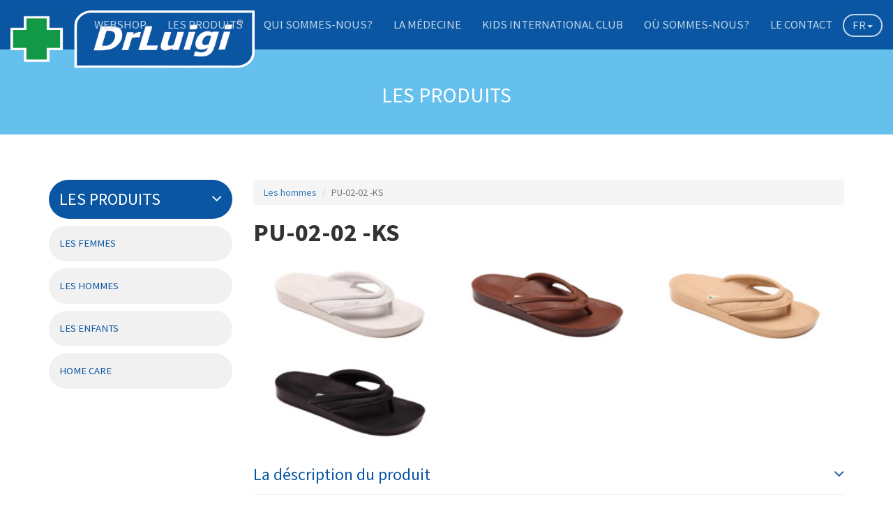

--- FILE ---
content_type: text/html; charset=UTF-8
request_url: https://drluigi.eu/fr/proizvodi/pu-02-02-kt-8/
body_size: 6699
content:
<!DOCTYPE html><html
lang=en><head><meta
charset="utf-8"><meta
http-equiv="X-UA-Compatible" content="IE=edge"><meta
name="viewport" content="width=device-width, initial-scale=1"><meta
name="keywords" content="Dr,Medicinska obuća,Djeca,DrLuigi obuća,obuća,Medicinsko pomagalo"><meta
name=“facebook-domain-verification” content=“agqtmhpwh44ajslv3vriak8tgwoigu”><title>PU-02-02 -KS - DrLuigi</title><link
rel=stylesheet href=https://drluigi.eu/wp-content/cache/minify/3d076.css media=all><link
rel="shortcut icon" type=image/png href=https://drluigi.eu/wp-content/themes/drluigi-theme/img/favicon.png><link
rel=apple-touch-icon-precomposed sizes=114x114 href=https://drluigi.eu/wp-content/themes/drluigi-theme/img/apple-touch-icon-114x114-precomposed.png><link
rel=apple-touch-icon-precomposed sizes=72x72 href=https://drluigi.eu/wp-content/themes/drluigi-theme/img/apple-touch-icon-72x72-precomposed.png> <script>/*! grunt-grunticon Stylesheet Loader - v2.1.2 | https://github.com/filamentgroup/grunticon | (c) 2015 Scott Jehl, Filament Group, Inc. | MIT license. */
(function(e){function t(t,n,r,o){"use strict";function a(){for(var e,n=0;u.length>n;n++)u[n].href&&u[n].href.indexOf(t)>-1&&(e=!0);e?i.media=r||"all":setTimeout(a)}var i=e.document.createElement("link"),l=n||e.document.getElementsByTagName("script")[0],u=e.document.styleSheets;return i.rel="stylesheet",i.href=t,i.media="only x",i.onload=o||null,l.parentNode.insertBefore(i,l),a(),i}var n=function(r,o){"use strict";if(r&&3===r.length){var a=e.navigator,i=e.Image,l=!(!document.createElementNS||!document.createElementNS("http://www.w3.org/2000/svg","svg").createSVGRect||!document.implementation.hasFeature("http://www.w3.org/TR/SVG11/feature#Image","1.1")||e.opera&&-1===a.userAgent.indexOf("Chrome")||-1!==a.userAgent.indexOf("Series40")),u=new i;u.onerror=function(){n.method="png",n.href=r[2],t(r[2])},u.onload=function(){var e=1===u.width&&1===u.height,a=r[e&&l?0:e?1:2];n.method=e&&l?"svg":e?"datapng":"png",n.href=a,t(a,null,null,o)},u.src="[data-uri]",document.documentElement.className+=" grunticon"}};n.loadCSS=t,e.grunticon=n})(this);(function(e,t){"use strict";var n=t.document,r="grunticon:",o=function(e){if(n.attachEvent?"complete"===n.readyState:"loading"!==n.readyState)e();else{var t=!1;n.addEventListener("readystatechange",function(){t||(t=!0,e())},!1)}},a=function(e){return t.document.querySelector('link[href$="'+e+'"]')},c=function(e){var t,n,o,a,c,i,u={};if(t=e.sheet,!t)return u;n=t.cssRules?t.cssRules:t.rules;for(var l=0;n.length>l;l++)o=n[l].cssText,a=r+n[l].selectorText,c=o.split(");")[0].match(/US\-ASCII\,([^"']+)/),c&&c[1]&&(i=decodeURIComponent(c[1]),u[a]=i);return u},i=function(e){var t,o,a;o="data-grunticon-embed";for(var c in e)if(a=c.slice(r.length),t=n.querySelectorAll(a+"["+o+"]"),t.length)for(var i=0;t.length>i;i++)t[i].innerHTML=e[c],t[i].style.backgroundImage="none",t[i].removeAttribute(o);return t},u=function(t){"svg"===e.method&&o(function(){i(c(a(e.href))),"function"==typeof t&&t()})};e.embedIcons=i,e.getCSS=a,e.getIcons=c,e.ready=o,e.svgLoadedCallback=u,e.embedSVG=u})(grunticon,this);grunticon(["https://drluigi.eu/wp-content/themes/drluigi-theme/css/icons.data.svg.css","https://drluigi.eu/wp-content/themes/drluigi-theme/css/icons.data.png.css","https://drluigi.eu/wp-content/themes/drluigi-theme/css/icons.fallback.css"]);</script> <noscript></noscript>
<!--[if lt IE 9]> <script src=https://oss.maxcdn.com/html5shiv/3.7.2/html5shiv.min.js></script> <script src=https://oss.maxcdn.com/respond/1.4.2/respond.min.js></script> <![endif]--></script><meta
name='robots' content='index, follow, max-image-preview:large, max-snippet:-1, max-video-preview:-1'><link
rel=alternate href=https://drluigi.eu/hr/proizvodi/pu-02-02-kt-2/ hreflang=hr><link
rel=alternate href=https://drluigi.eu/en/proizvodi/pu-02-02-kt-5/ hreflang=en><link
rel=alternate href=https://drluigi.eu/de/proizvodi/pu-02-02-kt-6/ hreflang=de><link
rel=alternate href=https://drluigi.eu/ru/proizvodi/pu-02-02-kt-10/ hreflang=ru><link
rel=alternate href=https://drluigi.eu/fr/proizvodi/pu-02-02-kt-8/ hreflang=fr><link
rel=canonical href=https://drluigi.eu/fr/proizvodi/pu-02-02-kt-8/ ><meta
property="og:locale" content="fr_FR"><meta
property="og:locale:alternate" content="hr_HR"><meta
property="og:locale:alternate" content="en_GB"><meta
property="og:locale:alternate" content="de_DE"><meta
property="og:locale:alternate" content="ru_RU"><meta
property="og:type" content="article"><meta
property="og:title" content="PU-02-02 -KS - DrLuigi"><meta
property="og:url" content="https://drluigi.eu/fr/proizvodi/pu-02-02-kt-8/"><meta
property="og:site_name" content="DrLuigi"><meta
property="article:modified_time" content="2021-05-27T13:15:09+00:00"><meta
property="og:image" content="https://drluigi.eu/wp-content/uploads/2017/01/PU-02-02-KS-muske-grupna.jpg"><meta
property="og:image:width" content="586"><meta
property="og:image:height" content="550"><meta
property="og:image:type" content="image/jpeg"><meta
name="twitter:card" content="summary_large_image"> <script type=application/ld+json class=yoast-schema-graph>{"@context":"https://schema.org","@graph":[{"@type":"WebPage","@id":"https://drluigi.eu/fr/proizvodi/pu-02-02-kt-8/","url":"https://drluigi.eu/fr/proizvodi/pu-02-02-kt-8/","name":"PU-02-02 -KS - DrLuigi","isPartOf":{"@id":"https://drluigi.eu/fr/#website"},"primaryImageOfPage":{"@id":"https://drluigi.eu/fr/proizvodi/pu-02-02-kt-8/#primaryimage"},"image":{"@id":"https://drluigi.eu/fr/proizvodi/pu-02-02-kt-8/#primaryimage"},"thumbnailUrl":"https://drluigi.eu/wp-content/uploads/2017/01/PU-02-02-KS-muske-grupna.jpg","datePublished":"2017-01-03T14:28:41+00:00","dateModified":"2021-05-27T13:15:09+00:00","breadcrumb":{"@id":"https://drluigi.eu/fr/proizvodi/pu-02-02-kt-8/#breadcrumb"},"inLanguage":"fr-FR","potentialAction":[{"@type":"ReadAction","target":["https://drluigi.eu/fr/proizvodi/pu-02-02-kt-8/"]}]},{"@type":"ImageObject","inLanguage":"fr-FR","@id":"https://drluigi.eu/fr/proizvodi/pu-02-02-kt-8/#primaryimage","url":"https://drluigi.eu/wp-content/uploads/2017/01/PU-02-02-KS-muske-grupna.jpg","contentUrl":"https://drluigi.eu/wp-content/uploads/2017/01/PU-02-02-KS-muske-grupna.jpg","width":586,"height":550,"caption":"PU 02 02 KS muške grupna"},{"@type":"BreadcrumbList","@id":"https://drluigi.eu/fr/proizvodi/pu-02-02-kt-8/#breadcrumb","itemListElement":[{"@type":"ListItem","position":1,"name":"Početna stranica","item":"https://drluigi.eu/fr/"},{"@type":"ListItem","position":2,"name":"Produkte","item":"https://drluigi.eu/fr/proizvodi/"},{"@type":"ListItem","position":3,"name":"PU-02-02 -KS"}]},{"@type":"WebSite","@id":"https://drluigi.eu/fr/#website","url":"https://drluigi.eu/fr/","name":"DrLuigi","description":"Medicinska obuća","potentialAction":[{"@type":"SearchAction","target":{"@type":"EntryPoint","urlTemplate":"https://drluigi.eu/fr/?s={search_term_string}"},"query-input":{"@type":"PropertyValueSpecification","valueRequired":true,"valueName":"search_term_string"}}],"inLanguage":"fr-FR"}]}</script> <style id=classic-theme-styles-inline-css>/*! This file is auto-generated */
.wp-block-button__link{color:#fff;background-color:#32373c;border-radius:9999px;box-shadow:none;text-decoration:none;padding:calc(.667em + 2px) calc(1.333em + 2px);font-size:1.125em}.wp-block-file__button{background:#32373c;color:#fff;text-decoration:none}</style><style id=global-styles-inline-css>/*<![CDATA[*/:root{--wp--preset--aspect-ratio--square:1;--wp--preset--aspect-ratio--4-3:4/3;--wp--preset--aspect-ratio--3-4:3/4;--wp--preset--aspect-ratio--3-2:3/2;--wp--preset--aspect-ratio--2-3:2/3;--wp--preset--aspect-ratio--16-9:16/9;--wp--preset--aspect-ratio--9-16:9/16;--wp--preset--color--black:#000;--wp--preset--color--cyan-bluish-gray:#abb8c3;--wp--preset--color--white:#fff;--wp--preset--color--pale-pink:#f78da7;--wp--preset--color--vivid-red:#cf2e2e;--wp--preset--color--luminous-vivid-orange:#ff6900;--wp--preset--color--luminous-vivid-amber:#fcb900;--wp--preset--color--light-green-cyan:#7bdcb5;--wp--preset--color--vivid-green-cyan:#00d084;--wp--preset--color--pale-cyan-blue:#8ed1fc;--wp--preset--color--vivid-cyan-blue:#0693e3;--wp--preset--color--vivid-purple:#9b51e0;--wp--preset--gradient--vivid-cyan-blue-to-vivid-purple:linear-gradient(135deg,rgba(6,147,227,1) 0%,rgb(155,81,224) 100%);--wp--preset--gradient--light-green-cyan-to-vivid-green-cyan:linear-gradient(135deg,rgb(122,220,180) 0%,rgb(0,208,130) 100%);--wp--preset--gradient--luminous-vivid-amber-to-luminous-vivid-orange:linear-gradient(135deg,rgba(252,185,0,1) 0%,rgba(255,105,0,1) 100%);--wp--preset--gradient--luminous-vivid-orange-to-vivid-red:linear-gradient(135deg,rgba(255,105,0,1) 0%,rgb(207,46,46) 100%);--wp--preset--gradient--very-light-gray-to-cyan-bluish-gray:linear-gradient(135deg,rgb(238,238,238) 0%,rgb(169,184,195) 100%);--wp--preset--gradient--cool-to-warm-spectrum:linear-gradient(135deg,rgb(74,234,220) 0%,rgb(151,120,209) 20%,rgb(207,42,186) 40%,rgb(238,44,130) 60%,rgb(251,105,98) 80%,rgb(254,248,76) 100%);--wp--preset--gradient--blush-light-purple:linear-gradient(135deg,rgb(255,206,236) 0%,rgb(152,150,240) 100%);--wp--preset--gradient--blush-bordeaux:linear-gradient(135deg,rgb(254,205,165) 0%,rgb(254,45,45) 50%,rgb(107,0,62) 100%);--wp--preset--gradient--luminous-dusk:linear-gradient(135deg,rgb(255,203,112) 0%,rgb(199,81,192) 50%,rgb(65,88,208) 100%);--wp--preset--gradient--pale-ocean:linear-gradient(135deg,rgb(255,245,203) 0%,rgb(182,227,212) 50%,rgb(51,167,181) 100%);--wp--preset--gradient--electric-grass:linear-gradient(135deg,rgb(202,248,128) 0%,rgb(113,206,126) 100%);--wp--preset--gradient--midnight:linear-gradient(135deg,rgb(2,3,129) 0%,rgb(40,116,252) 100%);--wp--preset--font-size--small:13px;--wp--preset--font-size--medium:20px;--wp--preset--font-size--large:36px;--wp--preset--font-size--x-large:42px;--wp--preset--spacing--20:0.44rem;--wp--preset--spacing--30:0.67rem;--wp--preset--spacing--40:1rem;--wp--preset--spacing--50:1.5rem;--wp--preset--spacing--60:2.25rem;--wp--preset--spacing--70:3.38rem;--wp--preset--spacing--80:5.06rem;--wp--preset--shadow--natural:6px 6px 9px rgba(0, 0, 0, 0.2);--wp--preset--shadow--deep:12px 12px 50px rgba(0, 0, 0, 0.4);--wp--preset--shadow--sharp:6px 6px 0px rgba(0, 0, 0, 0.2);--wp--preset--shadow--outlined:6px 6px 0px -3px rgba(255, 255, 255, 1), 6px 6px rgba(0, 0, 0, 1);--wp--preset--shadow--crisp:6px 6px 0px rgba(0, 0, 0, 1)}:where(.is-layout-flex){gap:0.5em}:where(.is-layout-grid){gap:0.5em}body .is-layout-flex{display:flex}.is-layout-flex{flex-wrap:wrap;align-items:center}.is-layout-flex>:is(*,div){margin:0}body .is-layout-grid{display:grid}.is-layout-grid>:is(*,div){margin:0}:where(.wp-block-columns.is-layout-flex){gap:2em}:where(.wp-block-columns.is-layout-grid){gap:2em}:where(.wp-block-post-template.is-layout-flex){gap:1.25em}:where(.wp-block-post-template.is-layout-grid){gap:1.25em}.has-black-color{color:var(--wp--preset--color--black) !important}.has-cyan-bluish-gray-color{color:var(--wp--preset--color--cyan-bluish-gray) !important}.has-white-color{color:var(--wp--preset--color--white) !important}.has-pale-pink-color{color:var(--wp--preset--color--pale-pink) !important}.has-vivid-red-color{color:var(--wp--preset--color--vivid-red) !important}.has-luminous-vivid-orange-color{color:var(--wp--preset--color--luminous-vivid-orange) !important}.has-luminous-vivid-amber-color{color:var(--wp--preset--color--luminous-vivid-amber) !important}.has-light-green-cyan-color{color:var(--wp--preset--color--light-green-cyan) !important}.has-vivid-green-cyan-color{color:var(--wp--preset--color--vivid-green-cyan) !important}.has-pale-cyan-blue-color{color:var(--wp--preset--color--pale-cyan-blue) !important}.has-vivid-cyan-blue-color{color:var(--wp--preset--color--vivid-cyan-blue) !important}.has-vivid-purple-color{color:var(--wp--preset--color--vivid-purple) !important}.has-black-background-color{background-color:var(--wp--preset--color--black) !important}.has-cyan-bluish-gray-background-color{background-color:var(--wp--preset--color--cyan-bluish-gray) !important}.has-white-background-color{background-color:var(--wp--preset--color--white) !important}.has-pale-pink-background-color{background-color:var(--wp--preset--color--pale-pink) !important}.has-vivid-red-background-color{background-color:var(--wp--preset--color--vivid-red) !important}.has-luminous-vivid-orange-background-color{background-color:var(--wp--preset--color--luminous-vivid-orange) !important}.has-luminous-vivid-amber-background-color{background-color:var(--wp--preset--color--luminous-vivid-amber) !important}.has-light-green-cyan-background-color{background-color:var(--wp--preset--color--light-green-cyan) !important}.has-vivid-green-cyan-background-color{background-color:var(--wp--preset--color--vivid-green-cyan) !important}.has-pale-cyan-blue-background-color{background-color:var(--wp--preset--color--pale-cyan-blue) !important}.has-vivid-cyan-blue-background-color{background-color:var(--wp--preset--color--vivid-cyan-blue) !important}.has-vivid-purple-background-color{background-color:var(--wp--preset--color--vivid-purple) !important}.has-black-border-color{border-color:var(--wp--preset--color--black) !important}.has-cyan-bluish-gray-border-color{border-color:var(--wp--preset--color--cyan-bluish-gray) !important}.has-white-border-color{border-color:var(--wp--preset--color--white) !important}.has-pale-pink-border-color{border-color:var(--wp--preset--color--pale-pink) !important}.has-vivid-red-border-color{border-color:var(--wp--preset--color--vivid-red) !important}.has-luminous-vivid-orange-border-color{border-color:var(--wp--preset--color--luminous-vivid-orange) !important}.has-luminous-vivid-amber-border-color{border-color:var(--wp--preset--color--luminous-vivid-amber) !important}.has-light-green-cyan-border-color{border-color:var(--wp--preset--color--light-green-cyan) !important}.has-vivid-green-cyan-border-color{border-color:var(--wp--preset--color--vivid-green-cyan) !important}.has-pale-cyan-blue-border-color{border-color:var(--wp--preset--color--pale-cyan-blue) !important}.has-vivid-cyan-blue-border-color{border-color:var(--wp--preset--color--vivid-cyan-blue) !important}.has-vivid-purple-border-color{border-color:var(--wp--preset--color--vivid-purple) !important}.has-vivid-cyan-blue-to-vivid-purple-gradient-background{background:var(--wp--preset--gradient--vivid-cyan-blue-to-vivid-purple) !important}.has-light-green-cyan-to-vivid-green-cyan-gradient-background{background:var(--wp--preset--gradient--light-green-cyan-to-vivid-green-cyan) !important}.has-luminous-vivid-amber-to-luminous-vivid-orange-gradient-background{background:var(--wp--preset--gradient--luminous-vivid-amber-to-luminous-vivid-orange) !important}.has-luminous-vivid-orange-to-vivid-red-gradient-background{background:var(--wp--preset--gradient--luminous-vivid-orange-to-vivid-red) !important}.has-very-light-gray-to-cyan-bluish-gray-gradient-background{background:var(--wp--preset--gradient--very-light-gray-to-cyan-bluish-gray) !important}.has-cool-to-warm-spectrum-gradient-background{background:var(--wp--preset--gradient--cool-to-warm-spectrum) !important}.has-blush-light-purple-gradient-background{background:var(--wp--preset--gradient--blush-light-purple) !important}.has-blush-bordeaux-gradient-background{background:var(--wp--preset--gradient--blush-bordeaux) !important}.has-luminous-dusk-gradient-background{background:var(--wp--preset--gradient--luminous-dusk) !important}.has-pale-ocean-gradient-background{background:var(--wp--preset--gradient--pale-ocean) !important}.has-electric-grass-gradient-background{background:var(--wp--preset--gradient--electric-grass) !important}.has-midnight-gradient-background{background:var(--wp--preset--gradient--midnight) !important}.has-small-font-size{font-size:var(--wp--preset--font-size--small) !important}.has-medium-font-size{font-size:var(--wp--preset--font-size--medium) !important}.has-large-font-size{font-size:var(--wp--preset--font-size--large) !important}.has-x-large-font-size{font-size:var(--wp--preset--font-size--x-large) !important}:where(.wp-block-post-template.is-layout-flex){gap:1.25em}:where(.wp-block-post-template.is-layout-grid){gap:1.25em}:where(.wp-block-columns.is-layout-flex){gap:2em}:where(.wp-block-columns.is-layout-grid){gap:2em}:root :where(.wp-block-pullquote){font-size:1.5em;line-height:1.6}/*]]>*/</style><link
rel=stylesheet href=https://drluigi.eu/wp-content/cache/minify/e2f96.css media=all> <script src=https://drluigi.eu/wp-content/cache/minify/bb4fc.js></script> <link
rel=https://api.w.org/ href=https://drluigi.eu/wp-json/ ><link
rel=shortlink href='https://drluigi.eu/?p=1320'><link
rel=alternate title="oEmbed (JSON)" type=application/json+oembed href="https://drluigi.eu/wp-json/oembed/1.0/embed?url=https%3A%2F%2Fdrluigi.eu%2Ffr%2Fproizvodi%2Fpu-02-02-kt-8%2F"><link
rel=alternate title="oEmbed (XML)" type=text/xml+oembed href="https://drluigi.eu/wp-json/oembed/1.0/embed?url=https%3A%2F%2Fdrluigi.eu%2Ffr%2Fproizvodi%2Fpu-02-02-kt-8%2F&#038;format=xml"><style id=wp-custom-css></style> <script>$(document).ready(function(){$.get('https://ipapi.co/json/',function(data){console.log(data);$('body').attr('lang',data.country_code);});});</script> </head><body
class="proizvodi-template-default single single-proizvodi postid-1320"><header><nav
class="navbar navbar-fixed-top"><div
class=container-fluid><div
class="dropdown lang pull-right">
<a
href=# type=button class=dropdown-toggle data-toggle=dropdown role=button aria-expanded=false>FR<span
class=caret></span></a><ul
class=dropdown-menu role=menu>
<li><a
href=https://drluigi.eu/hr/proizvodi/pu-02-02-kt-2/ >HR</a></li>
<li><a
href=https://drluigi.eu/en/proizvodi/pu-02-02-kt-5/ >EN</a></li>
<li><a
href=https://drluigi.eu/de/proizvodi/pu-02-02-kt-6/ >DE</a></li>
<li><a
href=https://drluigi.eu/ru/proizvodi/pu-02-02-kt-10/ >RU</a></li></ul></div><div
class=navbar-header>
<button
type=button class=navbar-toggle data-toggle=collapse data-target=.navbar-collapse>
<span
class=icon-bar></span>
<span
class=icon-bar></span>
<span
class=icon-bar></span>
</button>
<a
href=https://drluigi.eu/fr/ class=logo title=DrLuigi>DrLuigi medical footwear</a></div><div
class="navbar-collapse collapse"><div
class=menu-glavni-izbornik-fr-container><ul
id=menu-glavni-izbornik-fr class="nav navbar-nav text-uppercase"><li
id=menu-item-1542 class="menu-item menu-item-type-custom menu-item-object-custom menu-item-1542"><a
href=https://shop.drluigi.eu>Webshop</a></li>
<li
id=menu-item-1246 class="menu-item menu-item-type-custom menu-item-object-custom menu-item-1246"><a
href=http://drluigi.eu/fr/katalog/les-femmes/ >Les produits</a></li>
<li
id=menu-item-1247 class="menu-item menu-item-type-post_type menu-item-object-page menu-item-1247"><a
href=https://drluigi.eu/fr/qui-sommes-nous/ >Qui sommes-nous?</a></li>
<li
id=menu-item-1248 class="menu-item menu-item-type-custom menu-item-object-custom menu-item-1248"><a
href=http://drluigi.eu/fr/la-medecine/les-opinions-des-experts/ >La médecine</a></li>
<li
id=menu-item-1252 class="menu-item menu-item-type-post_type menu-item-object-page menu-item-1252"><a
href=https://drluigi.eu/fr/kids-international-club-2/ >Kids International Club</a></li>
<li
id=menu-item-1250 class="menu-item menu-item-type-post_type menu-item-object-page menu-item-1250"><a
href=https://drluigi.eu/fr/ou-sommes-nous/ >Où sommes-nous?</a></li>
<li
id=menu-item-1251 class="menu-item menu-item-type-post_type menu-item-object-page menu-item-1251"><a
href=https://drluigi.eu/fr/le-contact/ >Le contact</a></li></ul></div></div></div></nav></header><section
class=top-title><div
class=container-fluid><h2 class="text-center">LES PRODUITS</h2></div></section><div
class=container><div
class="row main-content"><div
class=col-md-3><aside
class=sidebar-pages><h3 class="sidebar-title">LES PRODUITS <i
class="fa fa-angle-down pull-right"></i></h3><ul
class=list-unstyled>
<li><a
class href=https://drluigi.eu/fr/katalog/les-femmes/ >Les femmes</a></li>
<li><a
class href=https://drluigi.eu/fr/katalog/les-hommes/ >Les hommes</a></li>
<li><a
class href=https://drluigi.eu/fr/katalog/les-enfants/ >Les enfants</a></li>
<li><a
class href=https://drluigi.eu/fr/katalog/home-care/ >Home Care</a></li></ul></aside></div><div
class=col-md-9><ol
class=breadcrumb>
<li><a
href=https://drluigi.eu/fr/katalog/les-hommes/ >Les hommes</a></li>
<li
class=active>PU-02-02 -KS</li></ol><h1><strong>PU-02-02 -KS</strong></h1>
<a
href=https://drluigi.eu/wp-content/uploads/2017/01/pu-02-02-ks-1-muske.jpg rel=lightbox>
<img
src=https://drluigi.eu/wp-content/uploads/2017/01/pu-02-02-ks-1-muske-250x125.jpg alt=pu-02-02-ks-1-muske class=gallery-img>
</a>
<a
href=https://drluigi.eu/wp-content/uploads/2017/01/pu-02-02-ks-3-muske.jpg rel=lightbox>
<img
src=https://drluigi.eu/wp-content/uploads/2017/01/pu-02-02-ks-3-muske-250x125.jpg alt=pu-02-02-ks-3-muske class=gallery-img>
</a>
<a
href=https://drluigi.eu/wp-content/uploads/2017/01/pu-02-02-ks-2-muske.jpg rel=lightbox>
<img
src=https://drluigi.eu/wp-content/uploads/2017/01/pu-02-02-ks-2-muske-250x125.jpg alt=pu-02-02-ks-2-muske class=gallery-img>
</a>
<a
href=https://drluigi.eu/wp-content/uploads/2017/01/pu-02-02-ks-4-muske.jpg rel=lightbox>
<img
src=https://drluigi.eu/wp-content/uploads/2017/01/pu-02-02-ks-4-muske-250x125.jpg alt=pu-02-02-ks-4-muske class=gallery-img>
</a><h3 class="product-info">La déscription du produit <i
class="fa fa-angle-down pull-right"></i></h3><p>Comme le modèle femmes, une chaussure ultra-confortable et très légère, idéale pour traverser l’été.</p><p>Semelage de série 02, designé en collaboration avec des orthopédistes avec des renforts de voûte plantaire et un petit talon pour un très bon maintien du pied.</p><p>Ecologique, sa tige et son semelage sont en cuir pleine eur de veau 100% naturel.</p><p
class=blue>Les pointures: 40, 41, 42, 43, 44, 45, 46</p>
<img
src=https://drluigi.eu/wp-content/themes/drluigi-theme/img/leather.jpg alt="PU-02-02 -KS" class=specification></div></div></div><footer
class=bottom><div
class=container><div
class=row><div
class=col-md-12><nav><div
class=menu-footer-izbornik-fr-container><ul
id=menu-footer-izbornik-fr class="list-inline pull-left"><li
id=menu-item-1253 class="menu-item menu-item-type-custom menu-item-object-custom menu-item-home menu-item-1253"><a
href=http://drluigi.eu/fr>La Une</a></li>
<li
id=menu-item-1254 class="menu-item menu-item-type-post_type menu-item-object-page menu-item-1254"><a
href=https://drluigi.eu/fr/la-medecine/les-opinions-des-experts/ >Les opinions des experts</a></li>
<li
id=menu-item-1255 class="menu-item menu-item-type-post_type menu-item-object-page menu-item-1255"><a
href=https://drluigi.eu/fr/kids-international-club-2/ >Kids International Club</a></li>
<li
id=menu-item-1256 class="menu-item menu-item-type-taxonomy menu-item-object-category menu-item-1256"><a
href=https://drluigi.eu/fr/category/news-fr/ >Les nouvelles</a></li>
<li
id=menu-item-1257 class="menu-item menu-item-type-post_type menu-item-object-page menu-item-1257"><a
href=https://drluigi.eu/fr/le-contact/ >Le contact</a></li></ul></div></nav>
<img
src=https://drluigi.eu/wp-content/themes/drluigi-theme/img/logo-footer-optimized.png alt="DrLuigi medical footwear" class="img-responsive pull-right logo-small"></div><div
class=col-md-12>
<a
href=tel:+385992190042>Kontakt telefon: 099 2190042</a><p
class=copy><small>All rights reserved &#169; 2024. Dr Luigi d.o.o. Izrada: <a
href=https://www.avalon.hr/ target=_blank><img
src=https://drluigi.eu/wp-content/themes/drluigi-theme/img/Avalon.png alt="Avalon web hosting"></small></a></p></div></div></div></footer> <script src=https://drluigi.eu/wp-content/cache/minify/12a6f.js></script> <script>jQuery(document).ready(function($){$('.carousel').carousel({interval:7000});$(window).scroll(function(){if($(this).scrollTop()>1){$('.logo').addClass("sticky");}
else{$('.logo').removeClass("sticky");}});});</script> <script>(function(i,s,o,g,r,a,m){i['GoogleAnalyticsObject']=r;i[r]=i[r]||function(){(i[r].q=i[r].q||[]).push(arguments)},i[r].l=1*new Date();a=s.createElement(o),m=s.getElementsByTagName(o)[0];a.async=1;a.src=g;m.parentNode.insertBefore(a,m)})(window,document,'script','https://www.google-analytics.com/analytics.js','ga');ga('create','UA-80588434-1','auto');ga('send','pageview');</script> <script src=https://drluigi.eu/wp-content/cache/minify/6d673.js></script> <script id=responsive-lightbox-js-before>var rlArgs={"script":"swipebox","selector":"lightbox","customEvents":"","activeGalleries":true,"animation":true,"hideCloseButtonOnMobile":false,"removeBarsOnMobile":false,"hideBars":true,"hideBarsDelay":5000,"videoMaxWidth":1080,"useSVG":true,"loopAtEnd":false,"woocommerce_gallery":false,"ajaxurl":"https:\/\/drluigi.eu\/wp-admin\/admin-ajax.php","nonce":"4a64973a17","preview":false,"postId":1320,"scriptExtension":false};</script> <script src=https://drluigi.eu/wp-content/cache/minify/96f3a.js></script> <script>(function(){var expirationDate=new Date();expirationDate.setTime(expirationDate.getTime()+31536000*1000);document.cookie="pll_language=fr; expires="+expirationDate.toUTCString()+"; path=/; secure; SameSite=Lax";}());</script> </body></html>

--- FILE ---
content_type: text/css
request_url: https://drluigi.eu/wp-content/themes/drluigi-theme/css/style.css
body_size: 2940
content:
@import url(https://fonts.googleapis.com/css?family=Source+Sans+Pro:400,400italic,700&subset=latin,latin-ext);

* {
    font-family: 'Source Sans Pro', Arial, sans-serif;
}

/*----all-browsers----*/

article,
aside,
details,
figcaption,
figure,
footer,
header,
hgroup,
menu,
nav,
time,
section {display:block;}

body {
    padding-top: 70px;
}
a:focus, a:hover {
    text-decoration: none !important;
}
a:focus, a:visited {
    outline: none !important;
}
p { 
    font-size: 1.2em;
    line-height: 1.6em;
}
p>a { 
    color: #0a56a2;
    border-bottom: 1px dotted #0a56a2;
}
.page.logo {
    background-size: 150px auto;
    width: 150px;
}
.attachment-thumbnail {
    border: none !important;
}
.blue {
    color:#0a56a2;
}
.btn {
    border-radius: 30px !important;
    -webkit-transition: background-color 0.3s;
    -moz-transition: background-color 0.3s;
    -o-transition: background-color 0.3s;
    -ms-transition: background-color 0.3s;
    transition: background-color 0.3s;
}
.btn-blue {
    background-color:#0a56a2;
    color: #fff;
}
.btn-blue:focus, .btn-blue:hover {
    background-color: transparent;
    color: #0a56a2 !important;
    border: 1px solid #0a56a2;
}
.btn-success {
    background-color: #129948 !important;
}
.btn-success:hover {
    background-color: #118941 !important;
} 
.prev-post, .next-post {
    border: 1px solid #0a56a2;
    padding: 10px 20px;
    border-radius: 35px;
}
.prev-post a, .next-post a {
    border-bottom: none;
}
.alignleft {
    display: block;
    float: left;
    margin: 5px 15px 10px 0;
}
.alignright {
    display: block;
    float: right;
    margin: 5px 0 10px 15px;
}
.aligncenter{
    float: none;
    margin: 0 auto;
}
.box {
    border: 1px solid #65c0ed;
    width: 100%;
    height: 120px;
    padding-top: 25px;
    margin: 15px 0;
}
.box span {
    color: #65c0ed;
    font-size: 2.5em;
    font-weight: 700;
}
.breadcrumb {
    margin-top: 20px;
}

.logged-in.admin-bar>header>.navbar-fixed-top {
    margin-top: 32px;
}
ul.list-ok li {
    font-size: 1.1em;
    margin-bottom: 10px;
}
ul.list-ok li:before {
    content:"\e084";
    font-family:'Glyphicons Halflings';
    color: #65c0ed;
    margin-right: 5px;
}
.gallery-item {
    margin-bottom: 0 !important;
}
.gallery-icon {
    padding: 7.5px;
}
.gallery-icon img {
    width: 100%;
    height: auto;
}
.page>.container, .single>.container {
    padding-bottom: 40px;
}
p.indent {
	text-indent: 30px;
}


/*----header----*/

.logo {
    background-image: url(../img/logo-new.png);
    background-size: 350px auto;
    width: 350px;
    height: 100px;
    position: absolute;
    top: 15px;
    background-repeat: no-repeat;
    text-indent: -9999px;
    -webkit-transition: all 0.5s ease;
    transition: all 0.5s ease;
}
.logo.sticky {
    background-size:170px auto;
}
.navbar {
    background-color: #0a56a2;
    padding: 10px 0;
    font-size: 1.2em;
}
.nav.navbar-nav {
    float: right;
}
.nav>li>a {
    color: #C1D7EA;
}
.nav>li>a:focus,.nav>li>a:hover, .nav>li>a:visited {
    background-color: transparent !important;
} 
.nav>li>a:hover {
    color: #fff;
}
.current-menu-item a {
    color: #fff !important;
}
.lang {
    background: #0a56a2;
    border: 2px solid #C1D7EA;;
    border-radius: 25px;
    padding: 3px 12px;
    margin-top: 10px;
}
.lang a {
    color: #C1D7EA;
    display: block;
}
.lang a:focus, .lang a:hover {
    color: #C1D7EA;
}
.dropdown-menu {
    min-width: 80px !important;
}
.icon-bar {
    background-color: #fff;
}


/*----featured-image---*/

.featured-img {
    width: 100%;
    height: 700px;
    background-image: url(../img/luigibalon-optimized.jpg);
    background-size: cover;
    background-position: top center;
    background-repeat: no-repeat;
    color: #fff;
    text-shadow: 1px 2px 2px #333;
}
.featured-img .container {
    position: relative;
}
.featured-img h1 {
    position: absolute;
    top: 300px;
    left: 15px;
    font-weight: 700;
    font-size: 4.2em;
} 
.featured-img img {
    position: absolute;
    top: 160px;
    left: 15px;
}


/*----product-carousel----*/


.carousel-indicators li {
    border: 1px solid #0a56a2 !important; 
}
.carousel-indicators .active {
    background-color: #0a56a2 !important;
}
.products {
    margin: 40px 0;
}
.products-nav {
    margin: 15px 0 60px 0;
}
.products-nav li a {
    background-color: #ccc;
    color: #fff;
    padding: 10px 20px;
    border-radius: 30px;
    line-height: 45px;
    font-size: 1.2em;
}
.products-nav>.active:nth-child(1) a {
    background-color: #ed0c6e;
} 
.products-nav>.active:nth-child(2) a {
    background-color: #f58220;
} 
.products-nav>.active:nth-child(3) a {
    background-color: #00aeef;
} 
.products-nav>.active:nth-child(4) a {
    background-color: #0a56a2;
} 
.carousel-inner {
    box-shadow: 1px 1px 15px #ccc;
}
.wrapper {
    background-color: #f1f1f1;
    display: table;
    width: 100%;
}
.wrapper-inner {
    display: table-cell;
    width: 50%;
    position: relative;
    vertical-align: top;
    padding: 40px;
}
.wrapper-inner h2 {
    border-bottom: 1px solid #ccc;
    margin-bottom: 30px;
    padding-bottom: 20px;
}
.wrapper-photo {
    table-layout: fixed;
    display: table-cell;
    width: 50%;
    vertical-align: top;
    background-color: #fff;
}
.wrapper-photo img {
    margin: 0 auto;
}
.specification {
    margin: 15px 0;
    display: block;
}
a.left>.glyphicon, a.right>.glyphicon {
    position: absolute;
    top: 50%;
    font-size: 2em;
    color: #ccc;
    z-index: 99;
}
a.left>.glyphicon:hover, a.right>.glyphicon:hover {
    color: #0a56a2;
}
a.left>.glyphicon {
    left: 20px;
}
a.right>.glyphicon {
    right: 20px;
}


/*----partners----*/

.partners {
    background-color: #f1f1f1;
    margin-top: 80px;
    padding: 40px 0 30px 0;
}
.partners h2, .kids h2 {
    font-size: 2.7em;
    margin-top: 60px;
}
.partners a, .kids a {
    margin-top: 30px;
}
.kids {
    margin-top: 40px;
}
.kids img {
    margin-top: 45px;
}

/*----info----*/

.info {
    margin-top: 80px;
    padding: 80px 0 50px 0;
    border-top: 1px solid #f1f1f1;
}
.overlay {
    position: absolute;
    top: 0;
    left: 0;
    right: 0;
    bottom: 0;
    background: #0a56a2; /* For browsers that do not support gradients */
    background: -webkit-linear-gradient(top,rgba(10,86,162,0),rgba(10,86,162,0.3)); /*Safari 5.1-6*/
    background: -o-linear-gradient(top,rgba(10,86,162,0),rgba(10,86,162,0.3)); /*Opera 11.1-12*/
    background: -moz-linear-gradient(top,rgba(10,86,162,0),rgba(10,86,162,0.3)); /*Fx 3.6-15*/
    background: linear-gradient(to bottom, rgba(10,86,162,0), rgba(10,86,162,0.3)); /*Standard*/
    opacity: 1;
    -webkit-transition:all 0.3s linear; 
    -moz-transition:all 0.3s linear; 
    -o-transition:all 0.3s linear; 
    -ms-transition:all 0.3s linear; 
    transition:all 0.3s linear; 
}
.news-home figure:hover .overlay {
    opacity: 0;
}
.news-home figure {
    width: 100%;
    height: 300px;
    overflow: hidden;
    margin-bottom: 30px;
    position: relative;
}
.news-home h2 {
    position: absolute;
    bottom: 15px;
    left: 15px;
    right: 15px;
    color: #fff;
    text-shadow: 1px 1px 2px #333;
    font-weight: 700;
}

/*----accordion----*/

.panel-group {
    border: 1px solid #E5E5E5;
    margin-top: 15px;
}
.panel {
    border-radius: 0;
    background-color: #f1f1f1 !important;
    margin-top: 0 !important;
}
.panel-group .panel {
    border-radius: 0 !important;
}
.panel-heading {
    padding: 25px !important;
}
.panel-title {
    font-size: 1.4em !important;
}
.panel-title a {
    color:#0a56a2 !important;
}
.panel-title i {
    color: #65c0ed;
}
.panel-body {
    padding: 15px 35px !important;
    border: none !important;
}
#headingTwo.panel-heading {
    border-top: 1px solid #E5E5E5;
    border-bottom: 1px solid #E5E5E5;
}

/*----news----*/

.news {
    min-height: 300px;
    border-bottom: 1px solid #f1f1f1;
    margin-bottom: 30px;
}
.news h2 a {
    color:#0a56a2; 
    font-weight: 700;
}
.news img {
    margin: 0 15px 15px 0;
    width: 300px;
}

/*----page----*/

.news-featured {
    margin-top: 20px;
}
.page-title {
    color: #0a56a2;
    font-weight: 700;
}
.gallery-img {
    width: 33%;
    height: auto;
}
.gallery-img:hover {
    opacity: 0.7;
}
.product-gallery {
    margin-top: 20px;
}


/*----kids----*/

.container-fluid.ballons.icon-clouds {
    width: 100%;
    height: auto;
    background-color: #65C0ED;
    padding-top: 100px;
    padding-bottom: 100px;
    position: relative;
    margin-top: 70px;
}
.ballon {
    background-size: cover;
    display: block;
    -webkit-animation-name: floating; /* Chrome, Safari, Opera */
    -webkit-animation-duration: 3s; /* Chrome, Safari, Opera */
    -webkit-animation-iteration-count: infinite; /* Chrome, Safari, Opera */
    animation-name: floating;
    animation-duration: 3s;
    animation-iteration-count: infinite;
    position: relative;
}
/* Chrome, Safari, Opera */
@-webkit-keyframes floating {
     0%   {
    -ms-transform: rotate(-2deg); /* IE 9 */
    -webkit-transform: rotate(-2deg); /* Safari */
    transform: rotate(-2deg);
    top: 0;
    }
    50%  {
        -ms-transform: rotate(3deg); /* IE 9 */
        -webkit-transform: rotate(3deg); /* Safari */
        transform: rotate(3deg);
        top: 6px;
    }
    100% {
        -ms-transform: rotate(-2deg); /* IE 9 */
        -webkit-transform: rotate(-2deg); /* Safari */
        transform: rotate(-2deg);
        top: 0;
    }
}

/* Standard syntax */
@keyframes floating {
   0%   {
    -ms-transform: rotate(-2deg); /* IE 9 */
    -webkit-transform: rotate(-2deg); /* Safari */
    transform: rotate(-2deg);
    top: 0;
    }
    50%  {
        -ms-transform: rotate(3deg); /* IE 9 */
        -webkit-transform: rotate(3deg); /* Safari */
        transform: rotate(3deg);
        top: 6px;
    }
    100% {
        -ms-transform: rotate(-2deg); /* IE 9 */
        -webkit-transform: rotate(-2deg); /* Safari */
        transform: rotate(-2deg);
        top: 0;
    }
}

.icon-clouds {
    width: 100%;
    height: 600px;
    background-size: cover;
}
.icon-prica, .icon-story, .icon-story-de, .icon-baloni-fr {
    width: 265px;
    height: 260px;
    -webkit-animation-delay: 0.5s;
    animation-delay: 0.5s;
}
.icon-pjesmica, .icon-song, .icon-song-de, .icon-pjesmica-fr {
    width: 250px;
    height: 250px;
}
.icon-igracke, .icon-toys, .icon-toys-de, .icon-igracke-fr {
    width: 200px;
    height: 200px;
    -webkit-animation-delay: 1.3s;
    animation-delay: 1.3s;
}
.icon-film, .icon-movie, .icon-film-de, .icon-film-fr {
    width: 250px;
    height: 250px;
}
.icon-kartice, .icon-cards, .icon-cards-de, .icon-kartice-fr {
    width: 250px;
    height: 250px;
    -webkit-animation-delay: 0.8s;
    animation-delay: 0.8s;
}
.icon-igrica, .icon-video, .icon-game-de, .icon-igrica-fr {
    width: 250px;
    height: 250px;
}
.icon-medicina, .icon-opinions, .icon-medicine-de, .icon-medicina-fr {
    width: 250px;
    height: 250px;
}
.icon-novosti, .icon-news, .icon-news-de, .icon-novosti-fr {
    width: 200px;
    height: 200px;
}
.down-icon i {
    border: 1px solid #65c0ed;
    border-radius: 50%;
    width: 50px;
    height: 50px;
    line-height: 50px;
    color: #65c0ed;
}
.story {
	-webkit-animation-name:none;
}

.cards {
    margin: 10px 0;
    box-shadow: 0px 0px 8px #ccc; }


/*----sidebar----*/

.sidebar-pages ul {
    list-style: none;
    padding-left: 0;
}
.sidebar-pages a {
    display: block;
    margin-bottom: 10px;
    font-size: 1.05em;
    text-transform: uppercase;
    background-color: #f1f1f1;
    padding: 15px;
    border-radius: 35px;
    color: #0a56a2;
}
.sidebar-pages a:hover, .sidebar-pages a.active {
    background-color: #65c0ed;
    color: #fff;
}


/*----footer----*/

.bottom {
    background-color:#0a56a2;
    padding: 80px 0 30px 0;
    color:#C1D7EA;
}
.bottom a {
    color:#C1D7EA; 
    text-transform: uppercase;
    font-size: 1.2em;
}
.bottom a:focus, .bottom a:hover {
    color: #fff;
}
.logo-small {
    width: 120px;
    height: auto;
}
.copy {
    margin-top: 40px;
}
.copy img {
    position: relative;
    top: -2px;
}

/*----pagination----*/

.pagination {
    margin: 0;
}
.pagination>li:first-child>a, .pagination>li:first-child>span {
    border-radius: 0 !important;
}
.pagination>li:last-child>a, .pagination>li:last-child>span {
    border-radius: 0 !important;
}
.pagination>li>a, .pagination>li>span {
    padding: 10px 20px !important;
    color: #333 !important;
}
.page-numbers.current {
    background-color: #f1f1f1 !important; 
}

/*----products----*/

.top-title {
    background-color: #65c0ed;
    color: #fff;
    padding: 30px 0;
}
.product {
    background-color: #f1f1f1;
    padding: 15px;
    margin: 15px 0;
    display: table;
    color: #333;
    width: 100%;
}
.product:hover {
    box-shadow: 1px 1px 15px #ccc;
}
.product-title {
    font-weight: 700;
    color: #0a56a2;
    border-bottom: 1px solid #f1f1f1;
}
.product-img {
    max-width: 450px;
    margin-right: 15px;
    float: left;
}
.sidebar-products {
    text-transform: uppercase;
}
.sidebar-title {
    background-color: #0a56a2;
    color: #fff;
    padding: 15px;
    border-radius: 35px;
}
.sidebar-products a {
    background-color: #f1f1f1;
    padding: 15px 25px;
    color: #0a56a2;
    border-radius: 35px;
    margin-bottom: 10px;
    display: block;
}
.sidebar-products a:hover {
    background-color: #D9D9D9;
}
.main-content {
    margin: 45px 0 15px 0;
}
.product-info {
    color: #0a56a2;
    border-bottom: 1px solid #f1f1f1;
    padding-bottom: 15px;
    margin: 25px 0 15px 0;
}


/*----media-queries----*/

@media (max-width: 359px) {
}

@media (max-width: 498px) {
.featured-img h1 {
    font-size: 2.5em;
} 
.prev-post, .next-post {
    padding: 5px 10px;
    font-size: 1em;    
}
.news img {
    margin: 0 0 15px 0;
    width: 100%;
}    
}

@media (max-width: 767px) {
.nav.navbar-nav {
    float: none !important;
    text-align: center;
}
.lang {
    padding: 3px 6px;
}    
.wrapper-photo {
    width: 100%;
    display: table;
}    
.wrapper-inner {
    width: 100%;
    display: table;
} 
.featured-img {
    height: 450px;
} 
.featured-img h1 {
    top: 220px;
} 
.featured-img img {
    top: 90px;
} 
.product-img {
    max-width: 100%;
    width: 100%;
    float: none;
}    
}


@media (max-width: 992px) {   
}

@media (max-width: 1200px) {
.logo {
    background-size: 170px auto;
    width: 170px;
    height: 50px; 
    position: relative;
    display: block;
    top: 10px;
    left: 10px;
} 
p { 
    font-size: 1.1em;
    line-height: 1.4em;
}    
}

@media (min-width: 1299px) {
}


--- FILE ---
content_type: text/css
request_url: https://drluigi.eu/wp-content/themes/drluigi-theme/css/icons.data.svg.css
body_size: 147921
content:


.icon-clouds {
	background-image: url('data:image/svg+xml;charset=US-ASCII,%3C%3Fxml%20version%3D%221.0%22%20encoding%3D%22utf-8%22%3F%3E%0D%0A%3C%21--%20Generator%3A%20Adobe%20Illustrator%2015.1.0%2C%20SVG%20Export%20Plug-In%20.%20SVG%20Version%3A%206.00%20Build%200%29%20%20--%3E%0D%0A%3C%21DOCTYPE%20svg%20PUBLIC%20%22-//W3C//DTD%20SVG%201.1//EN%22%20%22http%3A//www.w3.org/Graphics/SVG/1.1/DTD/svg11.dtd%22%3E%0D%0A%3Csvg%20version%3D%221.1%22%20xmlns%3D%22http%3A//www.w3.org/2000/svg%22%20xmlns%3Axlink%3D%22http%3A//www.w3.org/1999/xlink%22%20x%3D%220px%22%20y%3D%220px%22%20width%3D%221274px%22%0D%0A%09%20height%3D%22567px%22%20viewBox%3D%220%200%201274%20567%22%20enable-background%3D%22new%200%200%201274%20567%22%20xml%3Aspace%3D%22preserve%22%3E%0D%0A%3Cg%20id%3D%22Layer_1%22%3E%0D%0A%3C/g%3E%0D%0A%3Cg%20id%3D%22Layer_2%22%3E%0D%0A%09%3Cpath%20fill%3D%22%23FFFFFF%22%20d%3D%22M196.8%2C64.4c-9.1%2C0-17%2C5.2-20.8%2C12.9c-5.3-2.9-11.4-4.6-17.9-4.6c-11%2C0-20.8%2C4.7-27.6%2C12.3%0D%0A%09%09c-3.1-1.2-6.5-1.9-10.1-1.9C105.3%2C83%2C93%2C95.3%2C93%2C110.4s12.3%2C27.4%2C27.4%2C27.4c3.8%2C0%2C7.5-0.8%2C10.8-2.2c6.8%2C7.1%2C16.3%2C11.5%2C26.9%2C11.5%0D%0A%09%09c20.2%2C0%2C36.7-16.1%2C37.2-36.2c0.5%2C0%2C1%2C0.1%2C1.6%2C0.1c12.8%2C0%2C23.2-10.4%2C23.2-23.2C220.1%2C74.8%2C209.7%2C64.4%2C196.8%2C64.4z%22/%3E%0D%0A%09%3Cpath%20fill%3D%22%23FFFFFF%22%20d%3D%22M649.9%2C221c0-11.7-9.5-21.2-21.2-21.2c-3.2%2C0-6.3%2C0.7-9%2C2c-6.6-5.8-15.1-9.3-24.6-9.3%0D%0A%09%09c-7.9%2C0-15.3%2C2.5-21.3%2C6.7c-5.8-7.2-14.7-11.9-24.7-11.9c-14%2C0-25.8%2C9.1-30%2C21.7c-0.5%2C0-1%2C0-1.6%2C0c-15.4%2C0-27.9%2C12.5-27.9%2C27.9%0D%0A%09%09c0%2C15.4%2C12.5%2C27.9%2C27.9%2C27.9c10.8%2C0%2C20.2-6.2%2C24.8-15.2c2.2%2C0.5%2C4.4%2C0.7%2C6.7%2C0.7c4.7%2C0%2C9.2-1.1%2C13.3-2.9%0D%0A%09%09c6.3%2C11.6%2C18.6%2C19.5%2C32.7%2C19.5c16.2%2C0%2C30-10.4%2C35.1-24.9C641.2%2C241.3%2C649.9%2C232.1%2C649.9%2C221z%22/%3E%0D%0A%09%3Cpath%20fill%3D%22%23FFFFFF%22%20d%3D%22M1175.8%2C140.4c-9.2%2C0-16.9%2C6-19.6%2C14.2c-2-0.5-4.1-0.8-6.2-0.8c-2.4%2C0-4.8%2C0.4-7.1%2C1%0D%0A%09%09c-3.3-13.9-15.8-24.3-30.7-24.3c-13.2%2C0-24.6%2C8.2-29.2%2C19.7c-0.8-0.1-1.5-0.1-2.3-0.1c-13.1%2C0-23.8%2C10.6-23.8%2C23.8%0D%0A%09%09c0%2C13.1%2C10.6%2C23.8%2C23.8%2C23.8c6.8%2C0%2C13-2.9%2C17.3-7.5c4.3%2C2.2%2C9.1%2C3.4%2C14.2%2C3.4c5.4%2C0%2C10.4-1.3%2C14.8-3.7c4%2C8.6%2C12.8%2C14.5%2C22.9%2C14.5%0D%0A%09%09c13.1%2C0%2C23.9-10%2C25.2-22.8c0.2%2C0%2C0.4%2C0%2C0.6%2C0c11.4%2C0%2C20.7-9.3%2C20.7-20.7C1196.5%2C149.6%2C1187.3%2C140.4%2C1175.8%2C140.4z%22/%3E%0D%0A%09%3Cpath%20fill%3D%22%23FFFFFF%22%20d%3D%22M913.6%2C92.6c0.8-2.8%2C1.2-5.8%2C1.2-8.8c0-18-14.6-32.5-32.5-32.5c-4.4%2C0-8.6%2C0.9-12.4%2C2.4%0D%0A%09%09c-3.1-4-8-6.6-13.4-6.6c-9.4%2C0-17%2C7.6-17%2C17c0%2C7.1%2C4.4%2C13.2%2C10.6%2C15.8c-0.2%2C1.3-0.2%2C2.6-0.2%2C3.9c0%2C15.6%2C11%2C28.6%2C25.6%2C31.8%0D%0A%09%09c2.6%2C10%2C11.7%2C17.3%2C22.5%2C17.3c12.8%2C0%2C23.2-10.4%2C23.2-23.2C921%2C102.9%2C918.1%2C96.9%2C913.6%2C92.6z%22/%3E%0D%0A%09%3Cpath%20fill%3D%22%23FFFFFF%22%20d%3D%22M321.9%2C414.7c-4.3%2C0-8.2%2C1.4-11.4%2C3.8c-5.2-6.1-13-10-21.6-10c-11%2C0-20.5%2C6.2-25.2%2C15.3%0D%0A%09%09c-1.5-0.6-3.1-0.9-4.7-0.9c-7.4%2C0-13.4%2C6-13.4%2C13.4c0%2C7.4%2C6%2C13.4%2C13.4%2C13.4c1.5%2C0%2C2.9-0.3%2C4.3-0.7c4.6%2C9.6%2C14.3%2C16.2%2C25.7%2C16.2%0D%0A%09%09c10.6%2C0%2C19.8-5.8%2C24.7-14.4c2.5%2C1.2%2C5.4%2C2%2C8.4%2C2c10.6%2C0%2C19.1-8.6%2C19.1-19.1S332.4%2C414.7%2C321.9%2C414.7z%22/%3E%0D%0A%09%3Cpath%20fill%3D%22%23FFFFFF%22%20d%3D%22M829.2%2C427.1c-1.3%2C0-2.5%2C0.1-3.7%2C0.4c-3.1-9.8-12.3-16.9-23.1-16.9c-6%2C0-11.4%2C2.2-15.6%2C5.7%0D%0A%09%09c-5.5-6.6-13.8-10.9-23.1-10.9c-10.4%2C0-19.6%2C5.3-25%2C13.5c-13.1%2C0.4-23.6%2C11.1-23.6%2C24.3c0%2C13.4%2C10.9%2C24.3%2C24.3%2C24.3%0D%0A%09%09c5%2C0%2C9.6-1.5%2C13.5-4.1c3.4%2C1.3%2C7%2C2%2C10.8%2C2c9.6%2C0%2C18.1-4.5%2C23.6-11.5c4.2%2C3.3%2C9.4%2C5.3%2C15.1%2C5.3c4.5%2C0%2C8.7-1.2%2C12.3-3.3%0D%0A%09%09c3.3%2C4.5%2C8.6%2C7.5%2C14.6%2C7.5c10%2C0%2C18.1-8.1%2C18.1-18.1S839.2%2C427.1%2C829.2%2C427.1z%22/%3E%0D%0A%09%3Cpath%20fill%3D%22%23FFFFFF%22%20d%3D%22M1016.7%2C438.5c-5.7%2C0-10.9%2C1.8-15.2%2C4.9c-6.5-8.1-16.5-13.2-27.7-13.2c-19.7%2C0-35.6%2C16-35.6%2C35.6%0D%0A%09%09s16%2C35.6%2C35.6%2C35.6c12.1%2C0%2C22.8-6%2C29.2-15.3c4%2C2.5%2C8.6%2C3.9%2C13.6%2C3.9c14.3%2C0%2C25.8-11.6%2C25.8-25.8%0D%0A%09%09C1042.6%2C450%2C1031%2C438.5%2C1016.7%2C438.5z%22/%3E%0D%0A%09%3Cpath%20fill%3D%22%23FFFFFF%22%20d%3D%22M1259.1%2C318.4c0-9.1-7.4-16.5-16.5-16.5c-5.4%2C0-10.2%2C2.6-13.2%2C6.7c-3.3-1.6-7.1-2.5-11-2.5%0D%0A%09%09c-1.7%2C0-3.3%2C0.2-4.9%2C0.5c-1.6-12.5-12.2-22.2-25.1-22.2c-14%2C0-25.3%2C11.3-25.3%2C25.3c0%2C14%2C11.3%2C25.3%2C25.3%2C25.3c1.7%2C0%2C3.3-0.2%2C4.9-0.5%0D%0A%09%09c1.6%2C12.5%2C12.2%2C22.2%2C25.1%2C22.2c12.8%2C0%2C23.3-9.5%2C25.1-21.7C1252.1%2C334.4%2C1259.1%2C327.2%2C1259.1%2C318.4z%22/%3E%0D%0A%09%3Cpath%20fill%3D%22%23FFFFFF%22%20d%3D%22M643.7%2C55.1c-3.7%2C0-6.9%2C1.6-9.2%2C4.1c-4.1-3.8-9.6-6.2-15.6-6.2c-3.4%2C0-6.6%2C0.8-9.5%2C2.1%0D%0A%09%09c-5.5-9.3-15.6-15.5-27.2-15.5c-12.2%2C0-22.7%2C6.9-28%2C17c-2-1-4.3-1.5-6.6-1.5c-8.6%2C0-15.5%2C6.9-15.5%2C15.5c0%2C8.6%2C6.9%2C15.5%2C15.5%2C15.5%0D%0A%09%09c2.2%2C0%2C4.3-0.5%2C6.2-1.3c5.1%2C10.6%2C15.9%2C17.8%2C28.4%2C17.8c8.7%2C0%2C16.6-3.5%2C22.3-9.3c3.9%2C3.2%2C8.9%2C5.1%2C14.4%2C5.1c11.2%2C0%2C20.5-8.1%2C22.4-18.8%0D%0A%09%09c0.8%2C0.2%2C1.6%2C0.2%2C2.4%2C0.2c6.8%2C0%2C12.4-5.6%2C12.4-12.4C656.1%2C60.7%2C650.6%2C55.1%2C643.7%2C55.1z%22/%3E%0D%0A%09%3Cpath%20fill%3D%22%23FFFFFF%22%20d%3D%22M515.8%2C501.8c-2.9%2C0-5.5%2C1.3-7.2%2C3.2c-3.2-3-7.5-4.9-12.2-4.9c-2.7%2C0-5.2%2C0.6-7.5%2C1.6%0D%0A%09%09c-4.3-7.3-12.2-12.2-21.3-12.2c-9.6%2C0-17.9%2C5.4-22%2C13.4c-1.6-0.8-3.3-1.2-5.2-1.2c-6.7%2C0-12.2%2C5.5-12.2%2C12.2%0D%0A%09%09c0%2C6.7%2C5.5%2C12.2%2C12.2%2C12.2c1.7%2C0%2C3.4-0.4%2C4.9-1c4%2C8.3%2C12.5%2C14%2C22.3%2C14c6.8%2C0%2C13-2.8%2C17.5-7.3c3.1%2C2.5%2C7%2C4%2C11.3%2C4%0D%0A%09%09c8.8%2C0%2C16.1-6.4%2C17.6-14.8c0.6%2C0.1%2C1.2%2C0.2%2C1.9%2C0.2c5.4%2C0%2C9.7-4.4%2C9.7-9.7C525.6%2C506.2%2C521.2%2C501.8%2C515.8%2C501.8z%22/%3E%0D%0A%09%3Cpath%20fill%3D%22%23FFFFFF%22%20d%3D%22M131.6%2C478.1c-3.8%2C0-7.2%2C1.4-9.8%2C3.7c-3.2-5.8-9.3-9.7-16.4-9.7c-6.6%2C0-12.4%2C3.4-15.8%2C8.6%0D%0A%09%09c-3.8-2.6-8.5-4.1-13.5-4.1c-4.9%2C0-9.4%2C1.5-13.2%2C4c-3.2-2.5-7.2-4-11.5-4c-10.4%2C0-18.7%2C8.4-18.7%2C18.7s8.4%2C18.7%2C18.7%2C18.7%0D%0A%09%09c1.6%2C0%2C3.1-0.2%2C4.5-0.6c4.3%2C6.7%2C11.7%2C11.1%2C20.2%2C11.1c10.5%2C0%2C19.5-6.8%2C22.7-16.2c2%2C0.8%2C4.2%2C1.2%2C6.6%2C1.2c5.9%2C0%2C11.2-2.7%2C14.6-7%0D%0A%09%09c2.8%2C3.4%2C6.9%2C5.5%2C11.6%2C5.5c8.3%2C0%2C15-6.7%2C15-15C146.6%2C484.8%2C139.9%2C478.1%2C131.6%2C478.1z%22/%3E%0D%0A%09%3Cpath%20fill%3D%22%23FFFFFF%22%20d%3D%22M133.6%2C205.1c-3.8%2C0-7.2%2C1.4-9.8%2C3.7c-3.2-5.8-9.3-9.7-16.4-9.7c-6.6%2C0-12.4%2C3.4-15.8%2C8.6%0D%0A%09%09c-3.8-2.6-8.5-4.1-13.5-4.1c-4.9%2C0-9.4%2C1.5-13.2%2C4c-3.2-2.5-7.2-4-11.5-4c-10.4%2C0-18.7%2C8.4-18.7%2C18.7s8.4%2C18.7%2C18.7%2C18.7%0D%0A%09%09c1.6%2C0%2C3.1-0.2%2C4.5-0.6c4.3%2C6.7%2C11.7%2C11.1%2C20.2%2C11.1c10.5%2C0%2C19.5-6.8%2C22.7-16.2c2%2C0.8%2C4.2%2C1.2%2C6.6%2C1.2c5.9%2C0%2C11.2-2.7%2C14.6-7%0D%0A%09%09c2.8%2C3.4%2C6.9%2C5.5%2C11.6%2C5.5c8.3%2C0%2C15-6.7%2C15-15C148.6%2C211.8%2C141.9%2C205.1%2C133.6%2C205.1z%22/%3E%0D%0A%09%3Cpath%20fill%3D%22%23FFEC5F%22%20d%3D%22M387.7%2C237.1c0%2C0%2C0.3-0.2%2C0.8-0.5c-0.4%2C0-0.9-0.1-1.3-0.1C387.5%2C236.9%2C387.7%2C237.1%2C387.7%2C237.1z%22/%3E%0D%0A%3C/g%3E%0D%0A%3C/svg%3E%0D%0A');
	background-repeat: no-repeat;
}


.icon-film {
	background-image: url('data:image/svg+xml;charset=US-ASCII,%3C%3Fxml%20version%3D%221.0%22%20encoding%3D%22utf-8%22%3F%3E%0D%0A%3C%21--%20Generator%3A%20Adobe%20Illustrator%2015.1.0%2C%20SVG%20Export%20Plug-In%20.%20SVG%20Version%3A%206.00%20Build%200%29%20%20--%3E%0D%0A%3C%21DOCTYPE%20svg%20PUBLIC%20%22-//W3C//DTD%20SVG%201.1//EN%22%20%22http%3A//www.w3.org/Graphics/SVG/1.1/DTD/svg11.dtd%22%3E%0D%0A%3Csvg%20version%3D%221.1%22%20id%3D%22Layer_1%22%20xmlns%3D%22http%3A//www.w3.org/2000/svg%22%20xmlns%3Axlink%3D%22http%3A//www.w3.org/1999/xlink%22%20x%3D%220px%22%20y%3D%220px%22%0D%0A%09%20width%3D%22210px%22%20height%3D%22205px%22%20viewBox%3D%220%200%20210%20205%22%20enable-background%3D%22new%200%200%20210%20205%22%20xml%3Aspace%3D%22preserve%22%3E%0D%0A%3Cpolygon%20fill%3D%22%23502168%22%20points%3D%22183.2%2C118.3%20160.4%2C105.6%20175.7%2C78%20198.6%2C90.7%20187.6%2C101.3%20%22/%3E%0D%0A%3Cpolygon%20fill%3D%22%23502168%22%20points%3D%2232.7%2C103.7%2057%2C94.8%2046.2%2C65.2%2021.9%2C74%2031%2C86.1%20%22/%3E%0D%0A%3Cpath%20fill%3D%22%23FFEC5F%22%20d%3D%22M102.3%2C143.1c0%2C0%2C0.2-0.1%2C0.6-0.4c-0.4%2C0-0.7-0.1-1.1-0.1C102.1%2C142.9%2C102.3%2C143.1%2C102.3%2C143.1z%22/%3E%0D%0A%3Cpath%20fill%3D%22%2386328C%22%20d%3D%22M127.1%2C125.3c20.4-16%2C46.4-40.1%2C48.8-60.8c4.1-34.5-8.3-53.3-59.4-58.7C65.6%2C0.5%2C50.1%2C21.7%2C49.6%2C53.7%0D%0A%09c-0.3%2C19.2%2C18.8%2C47.6%2C34.1%2C67.3C98.3%2C119.2%2C113.1%2C120.7%2C127.1%2C125.3z%22/%3E%0D%0A%3Cg%3E%0D%0A%09%3Cpath%20fill%3D%22%23FBC9C3%22%20d%3D%22M116.6%2C5.8c-9.5-1-9.9%2C11.4-10.7%2C19s-2.3%2C111.5-2.3%2C111.5s20.4-102.2%2C21-108.6%0D%0A%09%09C125.3%2C21.3%2C126.1%2C6.8%2C116.6%2C5.8z%22/%3E%0D%0A%09%3Cpath%20fill%3D%22%23FBC9C3%22%20d%3D%22M107.9%2C6c0%2C0-14.6%2C6.4-17.2%2C26.9c-2.6%2C20.6%2C12%2C102.3%2C12%2C102.3S73.6%2C64.7%2C77.9%2C35.3C82.3%2C6%2C107.9%2C6%2C107.9%2C6z%0D%0A%09%09%22/%3E%0D%0A%09%3Cpath%20fill%3D%22%23FBC9C3%22%20d%3D%22M102.4%2C5.4c0%2C0-32.7%2C5.5-34.4%2C36.3C66.3%2C72.5%2C97.6%2C131%2C97.6%2C131s-39-41.7-39.5-82.9%0D%0A%09%09C57.5%2C6.9%2C102.4%2C5.4%2C102.4%2C5.4z%22/%3E%0D%0A%09%3Cpath%20fill%3D%22%23FBC9C3%22%20d%3D%22M124.5%2C7.7c0%2C0%2C12.9%2C9.2%2C11.3%2C29.9c-1.6%2C20.7-32.9%2C97.6-32.9%2C97.6s43.1-63.1%2C44.9-92.7%0D%0A%09%09C149.6%2C13%2C124.5%2C7.7%2C124.5%2C7.7z%22/%3E%0D%0A%09%3Cpath%20fill%3D%22%23FBC9C3%22%20d%3D%22M131.4%2C8.5c0%2C0%2C30.8%2C12.1%2C26.2%2C42.6c-4.7%2C30.5-47.4%2C81.3-47.4%2C81.3s46.8-32.8%2C55.8-73%0D%0A%09%09C175%2C19.1%2C131.4%2C8.5%2C131.4%2C8.5z%22/%3E%0D%0A%3C/g%3E%0D%0A%3Cellipse%20transform%3D%22matrix%280.1036%20-0.9946%200.9946%200.1036%20-52.4368%20233.9068%29%22%20fill%3D%22%23C69C6D%22%20cx%3D%22103.6%22%20cy%3D%22146%22%20rx%3D%223.2%22%20ry%3D%2221%22/%3E%0D%0A%3Cg%3E%0D%0A%09%3Cg%3E%0D%0A%09%09%3Cpath%20fill%3D%22%23FBC9C3%22%20d%3D%22M127%2C174.1c-6.9-0.7-8.7-16.5-7.2-31l2.8%2C0.3c-1.8%2C16.8%2C2%2C27.7%2C4.7%2C28L127%2C174.1z%22/%3E%0D%0A%09%3C/g%3E%0D%0A%09%3Cg%3E%0D%0A%09%09%3Cpath%20fill%3D%22%23FBC9C3%22%20d%3D%22M109.2%2C170.8c-1.4-0.1-3.8-0.1-0.8-28.9l2.8%2C0.3c-1.6%2C15.1-1.5%2C25.5-1%2C26.8c-0.1-0.2-0.7-0.9-0.7-0.9%0D%0A%09%09%09L109.2%2C170.8z%22/%3E%0D%0A%09%3C/g%3E%0D%0A%09%3Cg%3E%0D%0A%09%09%3Cpath%20fill%3D%22%23FBC9C3%22%20d%3D%22M92.9%2C167.1l0.3-2.8l-0.3%2C0.4c1.1-0.8%2C3.9-8.8%2C5.5-23.9l2.8%2C0.3C100.6%2C146.6%2C98.4%2C167.6%2C92.9%2C167.1z%22/%3E%0D%0A%09%3C/g%3E%0D%0A%09%3Cg%3E%0D%0A%09%09%3Cpath%20fill%3D%22%23FBC9C3%22%20d%3D%22M76.4%2C165.7l0.3-2.8c4.1%2C0.4%2C9.3-9%2C10.8-23.2l2.8%2C0.3C88.6%2C155.3%2C81.9%2C166.3%2C76.4%2C165.7z%22/%3E%0D%0A%09%3C/g%3E%0D%0A%3C/g%3E%0D%0A%3Cg%3E%0D%0A%09%0D%0A%09%09%3Cellipse%20transform%3D%22matrix%280.1037%20-0.9946%200.9946%200.1037%20-101.9352%20270.3793%29%22%20fill%3D%22%23998675%22%20cx%3D%2299%22%20cy%3D%22191.7%22%20rx%3D%222.1%22%20ry%3D%2227.7%22/%3E%0D%0A%09%3Cpath%20fill%3D%22%23C69C6D%22%20d%3D%22M127%2C194c-18.5-3.7-36.6-5.6-55.5-5.8c-0.6-8.6-0.9-17.2-0.9-25.8c21.5%2C0.4%2C41.5%2C2.4%2C62.6%2C6.5%0D%0A%09%09C131.4%2C177.3%2C129.4%2C185.7%2C127%2C194z%22/%3E%0D%0A%3C/g%3E%0D%0A%3Cg%3E%0D%0A%09%3Cpath%20fill%3D%22%23702C8D%22%20d%3D%22M171.3%2C109.2C132.3%2C94.1%2C88.7%2C89%2C44.8%2C95.8c-1.6-11.7-3-23.4-4.1-35.2c49.9-7.5%2C99.6-1.5%2C144.2%2C15.9%0D%0A%09%09C180.1%2C87.4%2C175.6%2C98.3%2C171.3%2C109.2z%22/%3E%0D%0A%3C/g%3E%0D%0A%3Cpath%20fill%3D%22%2386328C%22%20d%3D%22M124.2%2C147.7c-13.1-5.1-27.4-6.6-41.3-4.3c-1.2-7.3-2.4-14.6-3.6-21.8c17.8-2.9%2C36.1-1%2C52.9%2C5.5%0D%0A%09C129.5%2C134%2C126.8%2C140.8%2C124.2%2C147.7z%22/%3E%0D%0A%3Cg%3E%0D%0A%09%3Cpath%20fill%3D%22%23FFFFFF%22%20stroke%3D%22%231B1464%22%20stroke-miterlimit%3D%2210%22%20d%3D%22M63.7%2C75.5c-0.6%2C0-1.1-0.3-1.4-0.8c-0.1-0.1-0.2-0.7-0.5-1.6%0D%0A%09%09L58%2C73c-0.3%2C0.9-0.5%2C1.4-0.6%2C1.5c-0.3%2C0.5-0.8%2C0.8-1.4%2C0.7c-0.4%2C0-0.8-0.2-1.1-0.5c-0.3-0.3-0.4-0.7-0.4-1.1c0-0.2%2C0.1-0.4%2C0.2-0.6%0D%0A%09%09l3.5-8.6c0.2-0.4%2C0.5-0.8%2C0.8-1.1c0.4-0.3%2C0.8-0.4%2C1.3-0.4c1%2C0%2C1.7%2C0.6%2C2%2C1.6l2.9%2C8.8c0.1%2C0.3%2C0.1%2C0.5%2C0.1%2C0.7c0%2C0.4-0.2%2C0.8-0.5%2C1%0D%0A%09%09C64.5%2C75.3%2C64.1%2C75.5%2C63.7%2C75.5z%20M60%2C66.9c-0.2%2C0.7-0.5%2C1.7-1%2C3.1l1.9%2C0L60%2C66.9z%22/%3E%0D%0A%09%3Cpath%20fill%3D%22%23FFFFFF%22%20stroke%3D%22%231B1464%22%20stroke-miterlimit%3D%2210%22%20d%3D%22M72%2C69c-0.2-0.8-0.5-2.5-0.9-5.1c0-0.1%2C0-0.2%2C0-0.3%0D%0A%09%09c0-0.4%2C0.1-0.8%2C0.4-1c0.3-0.3%2C0.6-0.5%2C1-0.5c0.5-0.1%2C0.9%2C0%2C1.2%2C0.3c0.3%2C0.2%2C0.5%2C0.6%2C0.6%2C1.1l1.3%2C9c0%2C0.1%2C0%2C0.2%2C0%2C0.3%0D%0A%09%09c0%2C0.4-0.1%2C0.8-0.4%2C1.1c-0.3%2C0.3-0.6%2C0.5-1%2C0.5c-0.2%2C0-0.5%2C0-0.7-0.1c-0.3-0.1-0.5-0.2-0.7-0.4l-5.4-5.3c0.2%2C0.8%2C0.5%2C2.5%2C0.9%2C5%0D%0A%09%09c0%2C0.1%2C0%2C0.2%2C0%2C0.3c0%2C0.4-0.1%2C0.8-0.4%2C1c-0.3%2C0.3-0.6%2C0.5-1%2C0.5c-0.5%2C0.1-0.9%2C0-1.2-0.3c-0.3-0.2-0.5-0.6-0.6-1.1l-1.3-9%0D%0A%09%09c0-0.1%2C0-0.2%2C0-0.3c0-0.4%2C0.1-0.8%2C0.4-1.1c0.3-0.3%2C0.6-0.5%2C1-0.5c0.2%2C0%2C0.5%2C0%2C0.7%2C0.1c0.3%2C0.1%2C0.5%2C0.2%2C0.7%2C0.4L72%2C69z%22/%3E%0D%0A%09%3Cpath%20fill%3D%22%23FFFFFF%22%20stroke%3D%22%231B1464%22%20stroke-miterlimit%3D%2210%22%20d%3D%22M75.3%2C73.3c0-0.1%2C0-0.2%2C0-0.3l1.5-9c0.1-0.4%2C0.2-0.8%2C0.5-1%0D%0A%09%09c0.3-0.2%2C0.6-0.4%2C1-0.4c0.5%2C0%2C0.9%2C0.2%2C1.2%2C0.4c0.3%2C0.3%2C0.5%2C0.7%2C0.5%2C1.1c0%2C0.1%2C0%2C0.2%2C0%2C0.3l-1.5%2C9c-0.1%2C0.4-0.2%2C0.8-0.5%2C1%0D%0A%09%09c-0.3%2C0.2-0.6%2C0.4-1%2C0.4c-0.5%2C0-0.9-0.2-1.2-0.4C75.4%2C74.1%2C75.3%2C73.7%2C75.3%2C73.3z%22/%3E%0D%0A%09%3Cpath%20fill%3D%22%23FFFFFF%22%20stroke%3D%22%231B1464%22%20stroke-miterlimit%3D%2210%22%20d%3D%22M86.9%2C69.5c-0.2-1-0.3-2.8-0.6-5.5c0-0.1%2C0-0.2%2C0-0.2%0D%0A%09%09c0-0.4%2C0.1-0.7%2C0.4-1.1c0.2-0.3%2C0.5-0.6%2C1-0.7c0.3-0.1%2C0.5-0.2%2C0.8-0.1c0.7%2C0%2C1.2%2C0.3%2C1.6%2C0.9c0.9%2C1.3%2C1.7%2C2.6%2C2.6%2C3.9%0D%0A%09%09c1%2C1.6%2C1.8%2C2.9%2C2.2%2C4.1c0.1%2C0.2%2C0.1%2C0.5%2C0.1%2C0.7c0%2C0.6-0.4%2C1.1-1%2C1.3c-0.3%2C0.1-0.6%2C0.2-0.8%2C0.2c-0.5%2C0-0.9-0.3-1.3-0.9l-2.5-4.4%0D%0A%09%09c0.2%2C1.2%2C0.4%2C3%2C0.6%2C5.4c0%2C0.1%2C0%2C0.2%2C0%2C0.3c0%2C0.7-0.4%2C1.2-1.1%2C1.5c-0.3%2C0.1-0.5%2C0.2-0.8%2C0.1c-0.5%2C0-0.9-0.2-1.2-0.7L83.6%2C70%0D%0A%09%09c0.3%2C1.1%2C0.7%2C2.7%2C1.3%2C4.9c0.1%2C0.2%2C0.1%2C0.5%2C0.1%2C0.6c0%2C0.6-0.4%2C1-1.1%2C1.3c-0.2%2C0.1-0.4%2C0.1-0.7%2C0.1c-0.6%2C0-1.1-0.4-1.3-1%0D%0A%09%09c-0.5-1.2-0.9-2.7-1.2-4.5c-0.3-1.5-0.6-3.1-0.8-4.6c0-0.1%2C0-0.2%2C0-0.4c0-0.4%2C0.1-0.7%2C0.4-1.1c0.2-0.3%2C0.5-0.6%2C0.9-0.7%0D%0A%09%09c0.3-0.1%2C0.6-0.2%2C0.8-0.1c0.6%2C0%2C1.2%2C0.3%2C1.5%2C0.8L86.9%2C69.5z%22/%3E%0D%0A%09%3Cpath%20fill%3D%22%23FFFFFF%22%20stroke%3D%22%231B1464%22%20stroke-miterlimit%3D%2210%22%20d%3D%22M94%2C73.9c0-0.1%2C0-0.2%2C0.1-0.3l2.1-8.8c0.1-0.4%2C0.3-0.8%2C0.6-1%0D%0A%09%09c0.3-0.2%2C0.6-0.3%2C1-0.3c0.5%2C0%2C0.8%2C0.2%2C1.1%2C0.5c0.3%2C0.3%2C0.4%2C0.7%2C0.4%2C1.2c0%2C0.1%2C0%2C0.2-0.1%2C0.3l-2.1%2C8.8c-0.1%2C0.4-0.3%2C0.8-0.6%2C1%0D%0A%09%09c-0.3%2C0.2-0.6%2C0.3-1%2C0.3c-0.5%2C0-0.8-0.2-1.1-0.5C94.1%2C74.7%2C94%2C74.3%2C94%2C73.9z%22/%3E%0D%0A%09%3Cpath%20fill%3D%22%23FFFFFF%22%20stroke%3D%22%231B1464%22%20stroke-miterlimit%3D%2210%22%20d%3D%22M101.5%2C71.8c0%2C0.6-0.1%2C1.4-0.3%2C2.5c-0.1%2C0.5-0.3%2C0.9-0.6%2C1.1%0D%0A%09%09c-0.4%2C0.2-0.8%2C0.3-1.2%2C0.2c-0.5-0.1-0.8-0.3-1-0.7c-0.2-0.3-0.3-0.8-0.2-1.3l1.6-8.8c0.1-0.5%2C0.3-0.9%2C0.6-1.1%0D%0A%09%09c0.3-0.2%2C0.8-0.3%2C1.3-0.2l2.8%2C0.5c1.3%2C0.2%2C2.2%2C0.7%2C2.8%2C1.4c0.7%2C0.7%2C1%2C1.7%2C0.8%2C2.8c0%2C0.2%2C0%2C0.3-0.1%2C0.5c-0.2%2C0.8-0.5%2C1.5-1.1%2C2%0D%0A%09%09c-0.5%2C0.4-1.2%2C0.7-2%2C0.8l1.8%2C2.8c0.2%2C0.4%2C0.3%2C0.7%2C0.2%2C1c-0.1%2C0.4-0.3%2C0.8-0.6%2C1c-0.4%2C0.3-0.8%2C0.4-1.2%2C0.3c-0.5-0.1-0.9-0.3-1.1-0.8%0D%0A%09%09L101.5%2C71.8z%20M103.8%2C67l-1.2-0.2l-0.4%2C2l1.2%2C0.2c0.7%2C0.1%2C1.1-0.1%2C1.2-0.8C104.8%2C67.5%2C104.5%2C67.1%2C103.8%2C67z%22/%3E%0D%0A%09%3Cpath%20fill%3D%22%23FFFFFF%22%20stroke%3D%22%231B1464%22%20stroke-miterlimit%3D%2210%22%20d%3D%22M115.4%2C78c-0.6-0.1-1-0.5-1.2-1c0-0.1-0.1-0.7-0.2-1.7l-3.8-0.8%0D%0A%09%09c-0.5%2C0.8-0.8%2C1.3-0.9%2C1.4c-0.4%2C0.4-0.9%2C0.6-1.5%2C0.5c-0.4-0.1-0.8-0.3-1-0.7c-0.2-0.3-0.3-0.7-0.2-1.2c0-0.2%2C0.1-0.4%2C0.3-0.6l5-7.9%0D%0A%09%09c0.3-0.4%2C0.6-0.7%2C1-0.9c0.4-0.2%2C0.9-0.3%2C1.4-0.2c1%2C0.2%2C1.6%2C0.9%2C1.7%2C2l1.3%2C9.2c0%2C0.3%2C0%2C0.5%2C0%2C0.7c-0.1%2C0.4-0.3%2C0.7-0.7%2C0.9%0D%0A%09%09C116.2%2C78%2C115.8%2C78%2C115.4%2C78z%20M113.3%2C68.9c-0.3%2C0.6-0.8%2C1.6-1.6%2C2.9l1.9%2C0.4L113.3%2C68.9z%22/%3E%0D%0A%09%3Cpath%20fill%3D%22%23FFFFFF%22%20stroke%3D%22%231B1464%22%20stroke-miterlimit%3D%2210%22%20d%3D%22M124.8%2C73.1c-0.1-0.9-0.1-2.6%2C0-5.1c0-0.1%2C0-0.2%2C0-0.3%0D%0A%09%09c0.1-0.4%2C0.2-0.7%2C0.5-1c0.3-0.2%2C0.7-0.3%2C1.1-0.3c0.5%2C0%2C0.8%2C0.2%2C1.1%2C0.5c0.3%2C0.3%2C0.4%2C0.7%2C0.4%2C1.2l-0.3%2C9.1c0%2C0.1%2C0%2C0.2%2C0%2C0.3%0D%0A%09%09c-0.1%2C0.4-0.2%2C0.8-0.5%2C1c-0.3%2C0.2-0.7%2C0.4-1.1%2C0.3c-0.2%2C0-0.5-0.1-0.7-0.2c-0.3-0.1-0.4-0.3-0.6-0.5l-4.4-6.2%0D%0A%09%09c0.1%2C0.9%2C0.1%2C2.6%2C0%2C5.1c0%2C0.1%2C0%2C0.2%2C0%2C0.3c-0.1%2C0.4-0.2%2C0.7-0.5%2C1c-0.3%2C0.2-0.7%2C0.3-1.1%2C0.3c-0.5%2C0-0.8-0.2-1.1-0.5%0D%0A%09%09c-0.3-0.3-0.4-0.7-0.4-1.2l0.3-9.1c0-0.1%2C0-0.2%2C0-0.3c0.1-0.4%2C0.2-0.8%2C0.5-1c0.3-0.2%2C0.7-0.4%2C1.1-0.3c0.2%2C0%2C0.5%2C0.1%2C0.7%2C0.2%0D%0A%09%09s0.5%2C0.3%2C0.6%2C0.5L124.8%2C73.1z%22/%3E%0D%0A%09%3Cpath%20fill%3D%22%23FFFFFF%22%20stroke%3D%22%231B1464%22%20stroke-miterlimit%3D%2210%22%20d%3D%22M127.2%2C77.8c0-0.1%2C0-0.2%2C0.1-0.3l3-8.6c0.1-0.4%2C0.4-0.7%2C0.7-0.9%0D%0A%09%09c0.3-0.2%2C0.7-0.3%2C1.1-0.2c0.5%2C0.1%2C0.8%2C0.3%2C1.1%2C0.6c0.3%2C0.3%2C0.3%2C0.7%2C0.3%2C1.2c0%2C0.1%2C0%2C0.2-0.1%2C0.3l-3%2C8.6c-0.1%2C0.4-0.4%2C0.7-0.7%2C0.9%0D%0A%09%09c-0.3%2C0.2-0.7%2C0.3-1.1%2C0.2c-0.5-0.1-0.8-0.3-1.1-0.6C127.2%2C78.7%2C127.1%2C78.3%2C127.2%2C77.8z%22/%3E%0D%0A%09%3Cpath%20fill%3D%22%23FFFFFF%22%20stroke%3D%22%231B1464%22%20stroke-miterlimit%3D%2210%22%20d%3D%22M143.7%2C73.4l-2.4-0.7l-0.4%2C1.5l2%2C0.6c0.5%2C0.1%2C0.8%2C0.4%2C1%2C0.8%0D%0A%09%09c0.2%2C0.3%2C0.2%2C0.7%2C0.1%2C1.1c-0.1%2C0.4-0.3%2C0.7-0.7%2C0.9c-0.4%2C0.2-0.8%2C0.3-1.3%2C0.1l-2-0.6l-0.9%2C3c-0.1%2C0.5-0.4%2C0.8-0.8%2C1%0D%0A%09%09c-0.4%2C0.2-0.8%2C0.2-1.2%2C0.1c-0.4-0.1-0.8-0.4-1-0.8c-0.2-0.4-0.2-0.8-0.1-1.3l2.6-8.6c0.1-0.4%2C0.4-0.7%2C0.8-1%0D%0A%09%09c0.4-0.2%2C0.8-0.3%2C1.3-0.1l3.9%2C1.2c0.4%2C0.1%2C0.7%2C0.4%2C0.9%2C0.8c0.2%2C0.4%2C0.2%2C0.7%2C0.1%2C1.1c-0.1%2C0.4-0.3%2C0.7-0.6%2C0.9%0D%0A%09%09C144.5%2C73.5%2C144.1%2C73.6%2C143.7%2C73.4z%22/%3E%0D%0A%09%3Cpath%20fill%3D%22%23FFFFFF%22%20stroke%3D%22%231B1464%22%20stroke-miterlimit%3D%2210%22%20d%3D%22M142.4%2C80.8c0-0.1%2C0.1-0.2%2C0.1-0.3l3.4-8.4%0D%0A%09%09c0.2-0.4%2C0.4-0.7%2C0.7-0.9c0.3-0.2%2C0.7-0.2%2C1.1-0.1c0.5%2C0.1%2C0.8%2C0.3%2C1%2C0.7c0.2%2C0.4%2C0.3%2C0.8%2C0.2%2C1.2c0%2C0.1-0.1%2C0.2-0.1%2C0.3l-3.4%2C8.4%0D%0A%09%09c-0.2%2C0.4-0.4%2C0.7-0.7%2C0.9c-0.3%2C0.2-0.7%2C0.2-1.1%2C0.1c-0.5-0.1-0.8-0.3-1-0.7C142.4%2C81.7%2C142.3%2C81.3%2C142.4%2C80.8z%22/%3E%0D%0A%09%3Cpath%20fill%3D%22%23FFFFFF%22%20stroke%3D%22%231B1464%22%20stroke-miterlimit%3D%2210%22%20d%3D%22M151.5%2C84.7l-3.8-1.3c-0.5-0.2-0.8-0.4-1-0.8%0D%0A%09%09c-0.2-0.4-0.2-0.8%2C0-1.3l2.9-8.5c0.2-0.5%2C0.4-0.8%2C0.8-1c0.4-0.2%2C0.8-0.2%2C1.2-0.1c0.4%2C0.1%2C0.8%2C0.4%2C0.9%2C0.8c0.2%2C0.4%2C0.2%2C0.8%2C0%2C1.3%0D%0A%09%09l-2.5%2C7.2l2.3%2C0.8c0.4%2C0.2%2C0.7%2C0.4%2C0.9%2C0.7c0.2%2C0.3%2C0.2%2C0.7%2C0.1%2C1c-0.1%2C0.4-0.3%2C0.7-0.7%2C1C152.4%2C84.8%2C152%2C84.9%2C151.5%2C84.7z%22/%3E%0D%0A%09%3Cpath%20fill%3D%22%23FFFFFF%22%20stroke%3D%22%231B1464%22%20stroke-miterlimit%3D%2210%22%20d%3D%22M159.9%2C81.1c0.1-1%2C0.3-2.8%2C0.7-5.5c0-0.1%2C0-0.2%2C0-0.2%0D%0A%09%09c0.1-0.4%2C0.3-0.7%2C0.6-1c0.3-0.3%2C0.7-0.5%2C1.1-0.5c0.3%2C0%2C0.6%2C0%2C0.8%2C0c0.7%2C0.2%2C1.1%2C0.6%2C1.3%2C1.2c0.5%2C1.5%2C1.1%2C2.9%2C1.6%2C4.4%0D%0A%09%09c0.7%2C1.8%2C1.1%2C3.3%2C1.2%2C4.5c0%2C0.2%2C0%2C0.5%2C0%2C0.7c-0.2%2C0.6-0.6%2C1-1.3%2C1.1c-0.3%2C0-0.6%2C0-0.8%2C0c-0.5-0.1-0.8-0.5-1-1.2l-1.4-4.8%0D%0A%09%09c-0.1%2C1.2-0.3%2C3-0.6%2C5.4c0%2C0.1%2C0%2C0.2-0.1%2C0.3c-0.2%2C0.7-0.7%2C1.1-1.4%2C1.2c-0.3%2C0-0.6%2C0-0.8%2C0c-0.5-0.1-0.8-0.4-1-0.9l-2.3-5%0D%0A%09%09c0.1%2C1.1%2C0.1%2C2.8%2C0.1%2C5c0%2C0.2%2C0%2C0.5-0.1%2C0.6c-0.2%2C0.6-0.6%2C0.9-1.3%2C1c-0.2%2C0-0.5%2C0-0.7%2C0c-0.6-0.2-1-0.6-1.1-1.3%0D%0A%09%09c-0.2-1.2-0.2-2.8-0.1-4.7c0.1-1.6%2C0.2-3.1%2C0.2-4.7c0-0.1%2C0-0.2%2C0.1-0.4c0.1-0.3%2C0.3-0.7%2C0.6-0.9c0.3-0.3%2C0.7-0.4%2C1.1-0.5%0D%0A%09%09c0.3%2C0%2C0.6%2C0%2C0.8%2C0.1c0.6%2C0.2%2C1.1%2C0.5%2C1.3%2C1.1L159.9%2C81.1z%22/%3E%0D%0A%3C/g%3E%0D%0A%3Cg%3E%0D%0A%09%3Cpath%20fill%3D%22%23FFFFFF%22%20stroke%3D%22%231B1464%22%20stroke-miterlimit%3D%2210%22%20d%3D%22M85.3%2C88.7c-0.6-0.2-0.8-1-0.7-2.3c0.1-1.2%2C0.3-2.4%2C0.7-3.6%0D%0A%09%09c0.3-0.7%2C0.6-1.6%2C1.2-2.5c0.7-1.2%2C1.3-1.9%2C1.8-2.1c0.2-0.1%2C0.4-0.1%2C0.7%2C0c0.2%2C0.1%2C0.4%2C0.2%2C0.5%2C0.4c0.1%2C0.2%2C0.2%2C0.4%2C0.2%2C0.6%0D%0A%09%09c0%2C0.1%2C0%2C0.2-0.1%2C0.3c0%2C0.1-0.2%2C0.3-0.5%2C0.8c-0.8%2C1-1.4%2C2.1-1.8%2C3.3c-0.3%2C0.9-0.5%2C1.9-0.6%2C2.9c0%2C0.3%2C0%2C0.7%2C0%2C1.1c0%2C0.3%2C0%2C0.5%2C0%2C0.6%0D%0A%09%09c-0.2%2C0.5-0.5%2C0.8-1.1%2C0.7C85.5%2C88.8%2C85.4%2C88.7%2C85.3%2C88.7z%22/%3E%0D%0A%09%3Cpath%20fill%3D%22%23FFFFFF%22%20stroke%3D%22%231B1464%22%20stroke-miterlimit%3D%2210%22%20d%3D%22M91.8%2C87.6c-1%2C0-1.7-0.3-2.3-0.8s-0.8-1.2-0.8-2.1l0.1-3.1%0D%0A%09%09c0-0.4%2C0.1-0.7%2C0.4-0.9c0.2-0.2%2C0.5-0.3%2C0.9-0.3c0.3%2C0%2C0.6%2C0.1%2C0.8%2C0.4c0.2%2C0.2%2C0.3%2C0.6%2C0.3%2C0.9l-0.1%2C3.1c0%2C0.3%2C0.1%2C0.5%2C0.2%2C0.6%0D%0A%09%09s0.3%2C0.2%2C0.6%2C0.2c0.2%2C0%2C0.4-0.1%2C0.6-0.2c0.2-0.1%2C0.3-0.3%2C0.3-0.6l0.1-3.1c0-0.4%2C0.1-0.7%2C0.3-0.9c0.2-0.2%2C0.5-0.3%2C0.9-0.3%0D%0A%09%09s0.6%2C0.1%2C0.8%2C0.4c0.2%2C0.2%2C0.3%2C0.5%2C0.3%2C0.9l-0.1%2C3.1c0%2C0.9-0.3%2C1.6-0.9%2C2C93.6%2C87.4%2C92.8%2C87.6%2C91.8%2C87.6z%22/%3E%0D%0A%09%3Cpath%20fill%3D%22%23FFFFFF%22%20stroke%3D%22%231B1464%22%20stroke-miterlimit%3D%2210%22%20d%3D%22M100%2C88.3c-0.3%2C0-0.6-0.1-0.8-0.4c-0.2-0.3-0.3-0.6-0.3-0.9%0D%0A%09%09l0.3-4.6c0-0.4%2C0.1-0.7%2C0.4-0.9c0.2-0.2%2C0.5-0.3%2C0.9-0.3c0.3%2C0%2C0.6%2C0.2%2C0.8%2C0.4c0.2%2C0.3%2C0.3%2C0.6%2C0.3%2C0.9l-0.3%2C4.6%0D%0A%09%09c0%2C0.4-0.2%2C0.7-0.4%2C0.9C100.6%2C88.2%2C100.3%2C88.3%2C100%2C88.3z%20M100.4%2C81.1c-0.3%2C0-0.6-0.2-0.9-0.4c-0.2-0.3-0.3-0.6-0.3-0.9%0D%0A%09%09c0-0.3%2C0.2-0.6%2C0.4-0.8s0.6-0.3%2C0.9-0.3c0.3%2C0%2C0.6%2C0.2%2C0.9%2C0.4c0.2%2C0.3%2C0.3%2C0.6%2C0.3%2C0.9c0%2C0.4-0.2%2C0.6-0.4%2C0.9%0D%0A%09%09C101.1%2C81.1%2C100.8%2C81.2%2C100.4%2C81.1z%22/%3E%0D%0A%09%3Cpath%20fill%3D%22%23FFFFFF%22%20stroke%3D%22%231B1464%22%20stroke-miterlimit%3D%2210%22%20d%3D%22M105.5%2C89.3l-3.8-1.4c-0.5-0.2-0.7-0.5-0.7-1%0D%0A%09%09c0-0.3%2C0.2-0.5%2C0.5-0.7l3.4-2.3l-1.3-0.5c-0.2-0.1-0.4-0.2-0.6-0.4c-0.1-0.2-0.2-0.4-0.2-0.7c0-0.1%2C0-0.2%2C0.1-0.3%0D%0A%09%09c0.2-0.5%2C0.6-0.8%2C1.1-0.7c0.1%2C0%2C0.2%2C0%2C0.3%2C0.1l3.7%2C1.4c0.4%2C0.2%2C0.6%2C0.4%2C0.6%2C0.9c0%2C0.1%2C0%2C0.1-0.1%2C0.2c-0.1%2C0.2-0.2%2C0.4-0.5%2C0.6%0D%0A%09%09l-3.4%2C2.3l1.6%2C0.6c0.2%2C0.1%2C0.4%2C0.2%2C0.6%2C0.4c0.1%2C0.2%2C0.2%2C0.4%2C0.1%2C0.7c0%2C0.1%2C0%2C0.2-0.1%2C0.3c-0.2%2C0.5-0.6%2C0.7-1.1%2C0.7%0D%0A%09%09C105.7%2C89.3%2C105.6%2C89.3%2C105.5%2C89.3z%22/%3E%0D%0A%09%3Cpath%20fill%3D%22%23FFFFFF%22%20stroke%3D%22%231B1464%22%20stroke-miterlimit%3D%2210%22%20d%3D%22M110.9%2C83c0.3-0.2%2C0.7-0.3%2C1.2-0.2c0.3%2C0.1%2C0.5%2C0.2%2C0.7%2C0.5%0D%0A%09%09c0.2%2C0.3%2C0.2%2C0.6%2C0.1%2C1c-0.1%2C0.3-0.3%2C0.6-0.7%2C0.7c-0.4%2C0.1-0.7%2C0.1-1.1%2C0.2c-0.4%2C0.1-0.6%2C0.3-0.7%2C0.6l-0.6%2C2.6%0D%0A%09%09c-0.1%2C0.4-0.3%2C0.6-0.5%2C0.8c-0.3%2C0.2-0.6%2C0.2-0.9%2C0.2c-0.3-0.1-0.6-0.2-0.7-0.5c-0.2-0.3-0.2-0.6-0.1-0.9l1-4.6%0D%0A%09%09c0.1-0.4%2C0.3-0.6%2C0.6-0.8c0.3-0.1%2C0.5-0.2%2C0.8-0.1C110.5%2C82.5%2C110.8%2C82.7%2C110.9%2C83z%22/%3E%0D%0A%09%3Cpath%20fill%3D%22%23FFFFFF%22%20stroke%3D%22%231B1464%22%20stroke-miterlimit%3D%2210%22%20d%3D%22M117.8%2C90.3c-0.1%2C0-0.2%2C0-0.3%2C0c-0.3%2C0-0.5-0.2-0.6-0.4%0D%0A%09%09c-0.4%2C0.4-0.9%2C0.6-1.5%2C0.7c-0.2%2C0-0.5%2C0-0.7%2C0c-0.7-0.1-1.4-0.5-1.9-1.1c-0.5-0.6-0.8-1.4-0.8-2.3c0-0.3%2C0-0.6%2C0-1%0D%0A%09%09c0.1-0.8%2C0.5-1.5%2C1-2c0.5-0.5%2C1.2-0.8%2C1.9-0.9c0.2%2C0%2C0.4%2C0%2C0.6%2C0c0.4%2C0.1%2C0.7%2C0.2%2C1%2C0.4c0.2-0.3%2C0.5-0.5%2C0.9-0.5c0.1%2C0%2C0.3%2C0%2C0.4%2C0%0D%0A%09%09c0.5%2C0.1%2C0.8%2C0.5%2C0.9%2C1.3l0.3%2C4.3c0%2C0.3%2C0%2C0.5%2C0%2C0.6C118.8%2C90%2C118.4%2C90.2%2C117.8%2C90.3z%20M114.3%2C86.4c0%2C0.2%2C0%2C0.3%2C0%2C0.5%0D%0A%09%09c0%2C0.4%2C0.1%2C0.7%2C0.3%2C0.9c0.2%2C0.3%2C0.4%2C0.4%2C0.7%2C0.4c0.3%2C0.1%2C0.6%2C0%2C0.8-0.3c0.2-0.2%2C0.3-0.4%2C0.4-0.8c0-0.1%2C0-0.3%2C0-0.5%0D%0A%09%09c0-0.4-0.1-0.7-0.3-0.9c-0.2-0.3-0.4-0.4-0.6-0.5c-0.3-0.1-0.6%2C0-0.8%2C0.2C114.5%2C85.9%2C114.4%2C86.1%2C114.3%2C86.4z%22/%3E%0D%0A%09%3Cpath%20fill%3D%22%23FFFFFF%22%20stroke%3D%22%231B1464%22%20stroke-miterlimit%3D%2210%22%20d%3D%22M123.4%2C92.1c-0.4-0.1-0.7-0.4-0.8-0.7c-0.5%2C0.2-1%2C0.3-1.6%2C0.1%0D%0A%09%09c-0.8-0.2-1.5-0.8-1.8-1.6c-0.4-0.7-0.5-1.5-0.3-2.4c0.2-1%2C0.6-1.7%2C1.3-2.4c0.7-0.7%2C1.6-1%2C2.5-0.8c0.6%2C0.1%2C1.1%2C0.4%2C1.5%2C0.7l0.5-1.7%0D%0A%09%09c0.1-0.3%2C0.3-0.6%2C0.6-0.8c0.3-0.2%2C0.6-0.2%2C0.9-0.1c0.3%2C0.1%2C0.6%2C0.3%2C0.7%2C0.6s0.2%2C0.6%2C0.1%2C1l-2%2C7.1c-0.1%2C0.3-0.3%2C0.6-0.6%2C0.8%0D%0A%09%09C124%2C92.1%2C123.7%2C92.2%2C123.4%2C92.1z%20M122.6%2C86.6c-0.3-0.1-0.6%2C0-0.8%2C0.2c-0.3%2C0.2-0.4%2C0.5-0.6%2C0.9c-0.1%2C0.4-0.1%2C0.7%2C0%2C1%0D%0A%09%09c0.1%2C0.3%2C0.3%2C0.5%2C0.6%2C0.6c0.3%2C0.1%2C0.6%2C0%2C0.9-0.2c0.3-0.2%2C0.4-0.5%2C0.6-1c0.1-0.4%2C0.1-0.7%2C0-1C123.1%2C86.9%2C122.9%2C86.7%2C122.6%2C86.6z%22/%3E%0D%0A%09%3Cpath%20fill%3D%22%23FFFFFF%22%20stroke%3D%22%231B1464%22%20stroke-miterlimit%3D%2210%22%20d%3D%22M126.7%2C92.5c-0.3%2C0-0.6-0.2-0.8-0.5c-0.2-0.3-0.2-0.6-0.2-0.9%0D%0A%09%09l0.7-4.6c0-0.4%2C0.2-0.6%2C0.4-0.8c0.3-0.2%2C0.5-0.3%2C0.9-0.2c0.3%2C0.1%2C0.6%2C0.2%2C0.8%2C0.5c0.2%2C0.3%2C0.2%2C0.6%2C0.2%2C0.9l-0.7%2C4.6%0D%0A%09%09c-0.1%2C0.4-0.2%2C0.6-0.5%2C0.8C127.3%2C92.5%2C127%2C92.6%2C126.7%2C92.5z%20M127.7%2C85.4c-0.3%2C0-0.6-0.2-0.8-0.5c-0.2-0.3-0.3-0.6-0.2-1%0D%0A%09%09c0-0.3%2C0.2-0.6%2C0.5-0.8c0.3-0.2%2C0.6-0.3%2C0.9-0.2c0.3%2C0%2C0.6%2C0.2%2C0.8%2C0.5c0.2%2C0.3%2C0.3%2C0.6%2C0.2%2C0.9c-0.1%2C0.3-0.2%2C0.6-0.5%2C0.8%0D%0A%09%09S128.1%2C85.5%2C127.7%2C85.4z%22/%3E%0D%0A%09%3Cpath%20fill%3D%22%23FFFFFF%22%20stroke%3D%22%231B1464%22%20stroke-miterlimit%3D%2210%22%20d%3D%22M130%2C94.7c-0.2%2C0.2-0.4%2C0.2-0.6%2C0.2c-0.3%2C0-0.5-0.1-0.7-0.3%0D%0A%09%09c-0.2-0.2-0.3-0.5-0.3-0.8c0-0.1%2C0.1-0.4%2C0.3-0.9c0.3-0.7%2C0.6-1.5%2C0.7-2.3c0.1-0.4%2C0.2-0.9%2C0.2-1.4c0.1-1.2%2C0-2.5-0.4-4%0D%0A%09%09c-0.1-0.3-0.1-0.5-0.1-0.6c0-0.3%2C0.1-0.6%2C0.4-0.7c0.2-0.2%2C0.5-0.3%2C0.8-0.2c0.7%2C0.1%2C1.1%2C0.9%2C1.3%2C2.5c0.2%2C1.1%2C0.2%2C2.2%2C0.1%2C3.2%0D%0A%09%09c0%2C0.4-0.1%2C0.9-0.2%2C1.5C131%2C93%2C130.5%2C94.2%2C130%2C94.7z%22/%3E%0D%0A%3C/g%3E%0D%0A%3C/svg%3E%0D%0A');
	background-repeat: no-repeat;
}

.icon-igracke {
	background-image: url('data:image/svg+xml;charset=US-ASCII,%3C%3Fxml%20version%3D%221.0%22%20encoding%3D%22utf-8%22%3F%3E%0D%0A%3C%21--%20Generator%3A%20Adobe%20Illustrator%2015.1.0%2C%20SVG%20Export%20Plug-In%20.%20SVG%20Version%3A%206.00%20Build%200%29%20%20--%3E%0D%0A%3C%21DOCTYPE%20svg%20PUBLIC%20%22-//W3C//DTD%20SVG%201.1//EN%22%20%22http%3A//www.w3.org/Graphics/SVG/1.1/DTD/svg11.dtd%22%3E%0D%0A%3Csvg%20version%3D%221.1%22%20id%3D%22Layer_1%22%20xmlns%3D%22http%3A//www.w3.org/2000/svg%22%20xmlns%3Axlink%3D%22http%3A//www.w3.org/1999/xlink%22%20x%3D%220px%22%20y%3D%220px%22%0D%0A%09%20width%3D%22210px%22%20height%3D%22205px%22%20viewBox%3D%220%200%20210%20205%22%20enable-background%3D%22new%200%200%20210%20205%22%20xml%3Aspace%3D%22preserve%22%3E%0D%0A%3Cpolygon%20fill%3D%22%23047F76%22%20points%3D%22196.2%2C92.8%20170.6%2C88.7%20173.8%2C67.7%20199.4%2C71.7%20193.8%2C80.7%20%22/%3E%0D%0A%3Cpolygon%20fill%3D%22%23047F76%22%20points%3D%2217.3%2C121.5%2038.1%2C108.9%2027.1%2C90.6%206.2%2C103.2%2014.9%2C109.4%20%22/%3E%0D%0A%3Cpath%20fill%3D%22%23FFEC5F%22%20d%3D%22M114.7%2C144.5c0%2C0%2C0.2-0.2%2C0.5-0.6c-0.4%2C0.1-0.7%2C0.1-1.1%2C0.2C114.5%2C144.4%2C114.7%2C144.5%2C114.7%2C144.5z%22/%3E%0D%0A%3Cpath%20fill%3D%22%2300A9A3%22%20d%3D%22M133.7%2C120.3c15.2-21.3%2C33.5-51.9%2C30-72.5c-5.8-34.4-23.1-49.2-73.9-40S30.1%2C41.9%2C38.6%2C73%0D%0A%09c5.1%2C18.7%2C31.6%2C40.7%2C51.9%2C55.4C104.2%2C122.5%2C118.9%2C119.7%2C133.7%2C120.3z%22/%3E%0D%0A%3Cg%3E%0D%0A%09%3Cpath%20fill%3D%22%23F9A67D%22%20d%3D%22M89.9%2C7.8c-9.5%2C1.7-6.3%2C13.8-5%2C21.3c1.4%2C7.5%2C29.2%2C108.4%2C29.2%2C108.4S105%2C33%2C103.8%2C26.6%0D%0A%09%09C102.6%2C20.2%2C99.3%2C6.1%2C89.9%2C7.8z%22/%3E%0D%0A%09%3Cpath%20fill%3D%22%23F9A67D%22%20d%3D%22M81.5%2C10.4c0%2C0-12.3%2C10.3-9%2C30.9c3.3%2C20.6%2C40.5%2C95.5%2C40.5%2C95.5s-48.1-60-52.2-89.6%0D%0A%09%09C56.7%2C17.6%2C81.5%2C10.4%2C81.5%2C10.4z%22/%3E%0D%0A%09%3Cpath%20fill%3D%22%23F9A67D%22%20d%3D%22M76%2C11.4c0%2C0-30%2C14.5-23%2C44.8c7%2C30.2%2C53.8%2C78%2C53.8%2C78s-49.5-29.3-61.6-69C33%2C25.5%2C76%2C11.4%2C76%2C11.4z%22/%3E%0D%0A%09%3Cpath%20fill%3D%22%23F9A67D%22%20d%3D%22M98%2C7.4c0%2C0%2C15.1%2C5.3%2C19.3%2C25.7c4.2%2C20.5-4.3%2C103.6-4.3%2C103.6s23.8-73.1%2C17.3-102.2%0D%0A%09%09C123.7%2C5.4%2C98%2C7.4%2C98%2C7.4z%22/%3E%0D%0A%09%3Cpath%20fill%3D%22%23F9A67D%22%20d%3D%22M104.9%2C6.1c0%2C0%2C33.2%2C3%2C37.3%2C33.8c4.1%2C30.8-22.9%2C91.9-22.9%2C91.9s35.9-44.9%2C33.4-86.3%0D%0A%09%09C150.1%2C4.2%2C104.9%2C6.1%2C104.9%2C6.1z%22/%3E%0D%0A%3C/g%3E%0D%0A%3Cpath%20fill%3D%22%23C69C6D%22%20d%3D%22M137.5%2C143.2c0.3%2C1.8-8.7%2C4.9-20.2%2C7c-11.5%2C2.1-21%2C2.4-21.4%2C0.6c-0.3-1.8%2C8.7-4.9%2C20.2-7%0D%0A%09C127.6%2C141.7%2C137.2%2C141.4%2C137.5%2C143.2z%22/%3E%0D%0A%3Cg%3E%0D%0A%09%3Cg%3E%0D%0A%09%09%3Cpath%20fill%3D%22%23F9A67D%22%20d%3D%22M147.4%2C167.5c-6.9%2C1.2-13.1-13.5-15.7-27.9l2.7-0.5c3%2C16.8%2C9.7%2C26.2%2C12.5%2C25.7L147.4%2C167.5z%22/%3E%0D%0A%09%3C/g%3E%0D%0A%09%3Cg%3E%0D%0A%09%09%3Cpath%20fill%3D%22%23F9A67D%22%20d%3D%22M129.3%2C169.3c-1.4%2C0.3-3.7%2C1-8.9-27.7l2.7-0.5c2.7%2C15.1%2C5.7%2C25.1%2C6.6%2C26.2c-0.1-0.1-0.9-0.7-0.9-0.7%0D%0A%09%09%09L129.3%2C169.3z%22/%3E%0D%0A%09%3C/g%3E%0D%0A%09%3Cg%3E%0D%0A%09%09%3Cpath%20fill%3D%22%23F9A67D%22%20d%3D%22M112.5%2C170.3l-0.5-2.7c0%2C0-0.1%2C0.5-0.2%2C0.5c0.8-1.1%2C1.3-9.6-1.4-24.7l2.7-0.5%0D%0A%09%09%09C114.2%2C148.4%2C118%2C169.3%2C112.5%2C170.3z%22/%3E%0D%0A%09%3C/g%3E%0D%0A%09%3Cg%3E%0D%0A%09%09%3Cpath%20fill%3D%22%23F9A67D%22%20d%3D%22M96.1%2C173.6l-0.5-2.7c4.1-0.8%2C6.4-11.3%2C3.9-25.5l2.7-0.5C105%2C160.1%2C101.6%2C172.6%2C96.1%2C173.6z%22/%3E%0D%0A%09%3C/g%3E%0D%0A%3C/g%3E%0D%0A%3Cg%3E%0D%0A%09%3Cpath%20fill%3D%22%23998675%22%20d%3D%22M152.6%2C187.4c0.2%2C1.1-11.9%2C4.3-27%2C7c-15.1%2C2.8-27.6%2C4.1-27.8%2C2.9c-0.2-1.1%2C11.9-4.3%2C27-7%0D%0A%09%09C140%2C187.5%2C152.4%2C186.2%2C152.6%2C187.4z%22/%3E%0D%0A%09%3Cpath%20fill%3D%22%23C69C6D%22%20d%3D%22M153%2C186.7c-18.9%2C1.6-37%2C4.9-55.3%2C10.1c-3-8.2-5.7-16.4-8.1-24.6c20.8-5.7%2C40.8-9.3%2C62.3-11.3%0D%0A%09%09C152.6%2C169.3%2C152.9%2C178%2C153%2C186.7z%22/%3E%0D%0A%3C/g%3E%0D%0A%3Cpath%20fill%3D%22%2300A9A3%22%20d%3D%22M183.2%2C85.5C129.5%2C79%2C75.1%2C88.2%2C25.8%2C112.1C22.5%2C104%2C19.1%2C96%2C15.7%2C88C69%2C62.1%2C127.8%2C52.2%2C185.9%2C59.2%0D%0A%09C185%2C68%2C184.1%2C76.7%2C183.2%2C85.5z%22/%3E%0D%0A%3Cpath%20fill%3D%22%2300A9A3%22%20d%3D%22M137.2%2C142.8c-14.1-1.2-28.3%2C1.3-41.1%2C7.5c-3.2-6.7-6.4-13.4-9.6-20.1c16.4-7.9%2C34.6-11.2%2C52.7-9.6%0D%0A%09C138.5%2C128%2C137.8%2C135.4%2C137.2%2C142.8z%22/%3E%0D%0A%3Cg%3E%0D%0A%09%3Cpath%20fill%3D%22%23FFFFFF%22%20stroke%3D%22%23006837%22%20stroke-miterlimit%3D%2210%22%20d%3D%22M30.5%2C101.7l-4.2%2C0.9c-0.4%2C0.1-0.8%2C0.1-1.1-0.1%0D%0A%09%09c-0.4-0.2-0.6-0.4-0.8-0.8c0-0.1-0.1-0.2-0.1-0.3l-1.8-8.6c-0.2-1%2C0.1-1.6%2C0.9-2c0.1-0.1%2C0.3-0.1%2C0.4-0.1l4-0.9%0D%0A%09%09c0.4-0.1%2C0.8-0.1%2C1.1%2C0.1c0.3%2C0.2%2C0.5%2C0.4%2C0.7%2C0.7c0.2%2C0.4%2C0.2%2C0.8%2C0%2C1.2c-0.2%2C0.4-0.4%2C0.7-0.8%2C0.8c-0.1%2C0-0.2%2C0.1-0.3%2C0.1L26%2C93.3%0D%0A%09%09l0.3%2C1.5l2.3-0.5c0.4-0.1%2C0.8-0.1%2C1.1%2C0.1s0.6%2C0.4%2C0.7%2C0.7c0.2%2C0.4%2C0.2%2C0.8%2C0%2C1.2c-0.2%2C0.4-0.5%2C0.7-0.9%2C0.8c-0.1%2C0-0.2%2C0.1-0.3%2C0.1%0D%0A%09%09l-2.3%2C0.5l0.3%2C1.6l2.6-0.6c0.4-0.1%2C0.8-0.1%2C1.1%2C0.1c0.3%2C0.2%2C0.5%2C0.4%2C0.7%2C0.7c0.2%2C0.4%2C0.2%2C0.8%2C0%2C1.2c-0.2%2C0.4-0.4%2C0.7-0.9%2C0.8%0D%0A%09%09C30.7%2C101.7%2C30.6%2C101.7%2C30.5%2C101.7z%22/%3E%0D%0A%09%3Cpath%20fill%3D%22%23FFFFFF%22%20stroke%3D%22%23006837%22%20stroke-miterlimit%3D%2210%22%20d%3D%22M39.6%2C97.8l-2.5%2C1.5c-0.1%2C0.1-0.2%2C0.1-0.3%2C0.1%0D%0A%09%09c-0.9%2C0.3-1.6%2C0.1-2-0.6l-4.7-7.7c0-0.1-0.1-0.2-0.1-0.3c-0.1-0.4-0.1-0.7%2C0-1.1c0.1-0.4%2C0.4-0.7%2C0.8-0.9l2.4-1.4%0D%0A%09%09c0.4-0.2%2C0.8-0.4%2C1.3-0.6c1.5-0.6%2C2.9-0.6%2C4.2-0.1c1.3%2C0.5%2C2.4%2C1.5%2C3.3%2C2.9c0.2%2C0.4%2C0.4%2C0.8%2C0.6%2C1.2c0.5%2C1.3%2C0.5%2C2.6%2C0%2C3.9%0D%0A%09%09C41.9%2C96%2C41%2C97%2C39.6%2C97.8z%20M34.6%2C90.1l-1%2C0.6l3.2%2C5.3l1.1-0.6c1.3-0.8%2C1.7-1.8%2C1.2-3.2c-0.1-0.2-0.2-0.5-0.4-0.7%0D%0A%09%09c-0.9-1.5-2.1-2.1-3.5-1.5C35.1%2C89.9%2C34.8%2C90%2C34.6%2C90.1z%22/%3E%0D%0A%09%3Cpath%20fill%3D%22%23FFFFFF%22%20stroke%3D%22%23006837%22%20stroke-miterlimit%3D%2210%22%20d%3D%22M48.4%2C94.7c-1.3%2C0.2-2.6%2C0.1-3.7-0.6s-1.9-1.5-2.3-2.7%0D%0A%09%09c-0.1-0.3-0.2-0.5-0.2-0.8L41.3%2C85c-0.1-0.4%2C0-0.8%2C0.2-1.1c0.2-0.3%2C0.5-0.6%2C0.9-0.7c0.5-0.2%2C0.9-0.1%2C1.3%2C0c0.4%2C0.2%2C0.7%2C0.5%2C0.8%2C0.9%0D%0A%09%09c0%2C0.1%2C0.1%2C0.2%2C0.1%2C0.3l0.9%2C5.5c0%2C0.2%2C0.1%2C0.3%2C0.1%2C0.5c0.2%2C0.6%2C0.5%2C1%2C1%2C1.2c0.5%2C0.3%2C1.1%2C0.3%2C1.6%2C0.1c0.5-0.2%2C0.9-0.5%2C1.2-1%0D%0A%09%09s0.3-1%2C0.3-1.5l-0.9-5.5c-0.1-0.4%2C0-0.8%2C0.2-1.2c0.2-0.3%2C0.5-0.6%2C0.9-0.7c0.5-0.2%2C0.9-0.1%2C1.3%2C0c0.4%2C0.2%2C0.7%2C0.5%2C0.8%2C0.9%0D%0A%09%09c0%2C0.1%2C0.1%2C0.2%2C0.1%2C0.3l0.9%2C5.7c0.2%2C1.3%2C0%2C2.4-0.8%2C3.5c-0.7%2C1.1-1.7%2C1.8-3%2C2.3C49%2C94.6%2C48.7%2C94.7%2C48.4%2C94.7z%22/%3E%0D%0A%09%3Cpath%20fill%3D%22%23FFFFFF%22%20stroke%3D%22%23006837%22%20stroke-miterlimit%3D%2210%22%20d%3D%22M61.7%2C91c-0.5%2C0-1-0.2-1.6-0.7L56.2%2C87l0.3%2C3c0%2C0.4-0.1%2C0.7-0.3%2C1%0D%0A%09%09c-0.2%2C0.3-0.5%2C0.5-0.9%2C0.6c-0.4%2C0.1-0.9%2C0.1-1.3-0.1c-0.4-0.2-0.7-0.5-0.8-0.9c0-0.1-0.1-0.2-0.1-0.3l-0.8-9.2c0-0.4%2C0-0.7%2C0.3-1%0D%0A%09%09c0.2-0.3%2C0.5-0.5%2C0.9-0.6c0.5-0.1%2C0.9-0.1%2C1.3%2C0.1c0.4%2C0.2%2C0.7%2C0.5%2C0.8%2C0.9c0%2C0.1%2C0.1%2C0.2%2C0.1%2C0.3l0.2%2C2.4l3.1-3.8%0D%0A%09%09c0.3-0.3%2C0.6-0.6%2C0.9-0.7c0.4-0.1%2C0.8-0.1%2C1.2%2C0.1c0.4%2C0.2%2C0.7%2C0.5%2C0.8%2C0.9c0%2C0.1%2C0%2C0.2%2C0.1%2C0.3c0%2C0.5-0.2%2C1-0.8%2C1.7l-2.6%2C3%0D%0A%09%09l3.9%2C3.2c0.5%2C0.4%2C0.8%2C0.8%2C0.9%2C1.1c0%2C0.1%2C0%2C0.2%2C0.1%2C0.3c0.1%2C0.8-0.3%2C1.3-1.2%2C1.6C62%2C91%2C61.9%2C91%2C61.7%2C91z%22/%3E%0D%0A%09%3Cpath%20fill%3D%22%23FFFFFF%22%20stroke%3D%22%23006837%22%20stroke-miterlimit%3D%2210%22%20d%3D%22M72.6%2C87.9c-0.7%2C0.1-1.2%2C0-1.6-0.5c-0.1-0.1-0.4-0.6-0.8-1.4%0D%0A%09%09l-4%2C0.7c-0.1%2C0.9-0.2%2C1.5-0.3%2C1.6c-0.2%2C0.6-0.6%2C0.9-1.3%2C1c-0.4%2C0.1-0.8%2C0-1.2-0.2c-0.4-0.2-0.6-0.6-0.7-1c0-0.2%2C0-0.4%2C0-0.7%0D%0A%09%09l1.8-9.2c0.1-0.5%2C0.3-0.9%2C0.6-1.3c0.3-0.4%2C0.7-0.6%2C1.2-0.7c1-0.2%2C1.8%2C0.2%2C2.4%2C1.2l4.7%2C8c0.1%2C0.3%2C0.2%2C0.5%2C0.3%2C0.7%0D%0A%09%09c0.1%2C0.4%2C0%2C0.8-0.3%2C1.1C73.3%2C87.6%2C73%2C87.8%2C72.6%2C87.9z%20M67.1%2C80.2c-0.1%2C0.7-0.2%2C1.8-0.4%2C3.3l2-0.4L67.1%2C80.2z%22/%3E%0D%0A%09%3Cpath%20fill%3D%22%23FFFFFF%22%20stroke%3D%22%23006837%22%20stroke-miterlimit%3D%2210%22%20d%3D%22M77%2C76.6l-1.3%2C0.5l2.7%2C7.1c0%2C0.1%2C0.1%2C0.2%2C0.1%2C0.2%0D%0A%09%09c0.1%2C0.4%2C0%2C0.8-0.2%2C1.1c-0.2%2C0.3-0.5%2C0.6-0.9%2C0.7c-0.5%2C0.2-0.9%2C0.2-1.3%2C0c-0.4-0.2-0.7-0.5-0.9-1l-2.7-7.1l-1.3%2C0.5%0D%0A%09%09c-0.5%2C0.2-0.9%2C0.2-1.3-0.1c-0.3-0.2-0.6-0.4-0.7-0.8c-0.1-0.4-0.1-0.7%2C0-1.1s0.5-0.7%2C0.9-0.8l5.8-2.1c0.4-0.2%2C0.9-0.1%2C1.3%2C0%0D%0A%09%09c0.4%2C0.2%2C0.6%2C0.5%2C0.8%2C0.8c0.1%2C0.4%2C0.1%2C0.7%2C0%2C1.1C77.8%2C76.1%2C77.4%2C76.4%2C77%2C76.6z%22/%3E%0D%0A%09%3Cpath%20fill%3D%22%23FFFFFF%22%20stroke%3D%22%23006837%22%20stroke-miterlimit%3D%2210%22%20d%3D%22M79.2%2C84.3c0-0.1%2C0-0.2%2C0-0.3l-0.5-9.1c0-0.4%2C0.1-0.8%2C0.3-1.1%0D%0A%09%09s0.6-0.5%2C1-0.6c0.5-0.1%2C0.9-0.1%2C1.3%2C0.2c0.4%2C0.2%2C0.6%2C0.6%2C0.7%2C1c0%2C0.1%2C0%2C0.2%2C0%2C0.3l0.5%2C9.1c0%2C0.4-0.1%2C0.8-0.3%2C1.1s-0.6%2C0.5-1%2C0.6%0D%0A%09%09c-0.5%2C0.1-0.9%2C0.1-1.3-0.2C79.6%2C85.1%2C79.3%2C84.7%2C79.2%2C84.3z%22/%3E%0D%0A%09%3Cpath%20fill%3D%22%23FFFFFF%22%20stroke%3D%22%23006837%22%20stroke-miterlimit%3D%2210%22%20d%3D%22M92.1%2C72.1L92%2C81.7c0%2C0.9-0.4%2C1.4-1.1%2C1.7c-0.1%2C0-0.2%2C0.1-0.3%2C0.1%0D%0A%09%09c-0.6%2C0.1-1.1-0.1-1.6-0.6l-6.7-7c-0.3-0.3-0.4-0.6-0.5-0.9c-0.1-0.4%2C0-0.8%2C0.3-1.2c0.3-0.4%2C0.6-0.6%2C1.1-0.7c0.5-0.1%2C1%2C0.1%2C1.5%2C0.5%0D%0A%09%09l4.2%2C4.5l0-6.1c0.1-0.9%2C0.5-1.4%2C1.3-1.6c0.4-0.1%2C0.8%2C0%2C1.1%2C0.1c0.4%2C0.2%2C0.6%2C0.4%2C0.8%2C0.8C92%2C71.6%2C92.1%2C71.8%2C92.1%2C72.1z%22/%3E%0D%0A%09%3Cpath%20fill%3D%22%23FFFFFF%22%20stroke%3D%22%23006837%22%20stroke-miterlimit%3D%2210%22%20d%3D%22M101.2%2C75.6c-0.4-0.8-0.9-2.4-1.7-4.9c0-0.1%2C0-0.2-0.1-0.3%0D%0A%09%09c-0.1-0.4%2C0-0.8%2C0.2-1.1c0.2-0.3%2C0.5-0.5%2C1-0.7c0.5-0.1%2C0.9-0.1%2C1.3%2C0.1c0.4%2C0.2%2C0.7%2C0.5%2C0.8%2C1l2.6%2C8.7c0%2C0.1%2C0%2C0.2%2C0.1%2C0.2%0D%0A%09%09c0.1%2C0.4%2C0%2C0.8-0.2%2C1.1c-0.2%2C0.3-0.5%2C0.5-1%2C0.7c-0.2%2C0.1-0.5%2C0.1-0.8%2C0c-0.3-0.1-0.5-0.1-0.8-0.3l-6.3-4.4c0.4%2C0.8%2C0.9%2C2.4%2C1.7%2C4.8%0D%0A%09%09c0%2C0.1%2C0%2C0.2%2C0.1%2C0.3c0.1%2C0.4%2C0%2C0.8-0.2%2C1.1s-0.5%2C0.5-1%2C0.7c-0.5%2C0.1-0.9%2C0.1-1.3-0.1c-0.4-0.2-0.7-0.5-0.8-1l-2.6-8.7%0D%0A%09%09c0-0.1%2C0-0.2-0.1-0.2c-0.1-0.4%2C0-0.8%2C0.2-1.1c0.2-0.3%2C0.5-0.5%2C1-0.7c0.2-0.1%2C0.5-0.1%2C0.8%2C0c0.3%2C0.1%2C0.6%2C0.1%2C0.7%2C0.3L101.2%2C75.6z%22/%3E%0D%0A%09%3Cpath%20fill%3D%22%23FFFFFF%22%20stroke%3D%22%23006837%22%20stroke-miterlimit%3D%2210%22%20d%3D%22M110.8%2C80.3l-4.3-0.2c-0.4%2C0-0.8-0.1-1.1-0.4%0D%0A%09%09c-0.3-0.2-0.5-0.6-0.5-1c0-0.1%2C0-0.2%2C0-0.3l0.5-8.8c0.1-1%2C0.5-1.6%2C1.4-1.7c0.1%2C0%2C0.3%2C0%2C0.4%2C0l4.1%2C0.2c0.4%2C0%2C0.8%2C0.2%2C1.1%2C0.4%0D%0A%09%09c0.3%2C0.2%2C0.4%2C0.5%2C0.5%2C0.9c0.1%2C0.4%2C0%2C0.8-0.3%2C1.1c-0.3%2C0.3-0.6%2C0.5-1%2C0.6c-0.1%2C0-0.2%2C0-0.4%2C0l-2.5-0.1l-0.1%2C1.5l2.3%2C0.1%0D%0A%09%09c0.4%2C0%2C0.8%2C0.2%2C1.1%2C0.4c0.3%2C0.2%2C0.4%2C0.5%2C0.5%2C0.9c0.1%2C0.4%2C0%2C0.8-0.3%2C1.1c-0.3%2C0.3-0.6%2C0.5-1.1%2C0.6c-0.1%2C0-0.2%2C0-0.4%2C0l-2.3-0.1%0D%0A%09%09l-0.1%2C1.6l2.7%2C0.1c0.4%2C0%2C0.8%2C0.1%2C1%2C0.4c0.3%2C0.2%2C0.4%2C0.5%2C0.5%2C0.9c0.1%2C0.4%2C0%2C0.8-0.3%2C1.1s-0.6%2C0.5-1%2C0.6%0D%0A%09%09C111.1%2C80.3%2C111%2C80.4%2C110.8%2C80.3z%22/%3E%0D%0A%09%3Cpath%20fill%3D%22%23FFFFFF%22%20stroke%3D%22%23006837%22%20stroke-miterlimit%3D%2210%22%20d%3D%22M117.9%2C77.6c0-0.1%2C0-0.2%2C0-0.3l0.5-9.1c0-0.4%2C0.2-0.8%2C0.4-1.1%0D%0A%09%09c0.3-0.3%2C0.6-0.4%2C1-0.5c0.5-0.1%2C0.9%2C0%2C1.3%2C0.3c0.4%2C0.3%2C0.6%2C0.6%2C0.6%2C1.1c0%2C0.1%2C0%2C0.2%2C0%2C0.3l-0.5%2C9.1c0%2C0.4-0.2%2C0.8-0.4%2C1.1%0D%0A%09%09s-0.6%2C0.4-1%2C0.5c-0.5%2C0.1-0.9%2C0-1.3-0.3C118.1%2C78.4%2C117.9%2C78.1%2C117.9%2C77.6z%22/%3E%0D%0A%09%3Cpath%20fill%3D%22%23FFFFFF%22%20stroke%3D%22%23006837%22%20stroke-miterlimit%3D%2210%22%20d%3D%22M131.2%2C77.4c-0.8%2C0.4-1.6%2C0.7-2.5%2C0.7c-1.2%2C0.1-2.4-0.1-3.5-0.7%0D%0A%09%09c-1.1-0.6-2-1.5-2.6-2.6c-0.5-0.9-0.8-1.8-0.9-2.8c-0.1-1.1%2C0.1-2.2%2C0.6-3.2c0.5-1%2C1.4-1.8%2C2.5-2.4c1-0.5%2C2-0.9%2C3-0.9%0D%0A%09%09c1.4-0.1%2C2.3%2C0.2%2C2.7%2C0.9c0.1%2C0.2%2C0.2%2C0.5%2C0.2%2C0.7c0.1%2C0.6-0.2%2C1-0.7%2C1.3c-0.3%2C0.2-0.9%2C0.2-1.6%2C0.2c-0.8%2C0-1.5%2C0.1-2.1%2C0.4%0D%0A%09%09c-1%2C0.5-1.4%2C1.3-1.3%2C2.4c0%2C0.6%2C0.2%2C1.1%2C0.6%2C1.7c0.8%2C1.4%2C1.8%2C2%2C3%2C1.9c0.6-0.1%2C1.2-0.3%2C1.7-0.8c0.5-0.5%2C0.8-1%2C0.7-1.6%0D%0A%09%09c0-0.2-0.1-0.3-0.1-0.5l-1.1%2C0.6c-0.2%2C0.1-0.4%2C0.2-0.7%2C0.2c-0.7%2C0.1-1.2-0.2-1.5-0.8c-0.1-0.2-0.2-0.4-0.2-0.6%0D%0A%09%09c-0.1-0.6%2C0.2-1.1%2C0.8-1.4l2.5-1.3c0.3-0.2%2C0.6-0.3%2C0.9-0.3c0.7-0.1%2C1.3%2C0.3%2C1.7%2C1.1c0.5%2C0.8%2C0.8%2C1.7%2C0.8%2C2.6c0.1%2C1.1-0.1%2C2-0.6%2C3%0D%0A%09%09C133.1%2C76.1%2C132.2%2C76.9%2C131.2%2C77.4z%22/%3E%0D%0A%09%3Cpath%20fill%3D%22%23FFFFFF%22%20stroke%3D%22%23006837%22%20stroke-miterlimit%3D%2210%22%20d%3D%22M137.3%2C73.2c0.1%2C0.6%2C0.1%2C1.4%2C0.1%2C2.5c0%2C0.5-0.2%2C0.9-0.5%2C1.2%0D%0A%09%09c-0.3%2C0.3-0.7%2C0.4-1.2%2C0.4c-0.5%2C0-0.9-0.2-1.2-0.5c-0.3-0.3-0.5-0.7-0.4-1.2l0.3-9c0-0.5%2C0.2-0.9%2C0.5-1.2c0.3-0.3%2C0.7-0.4%2C1.3-0.4%0D%0A%09%09l2.9%2C0.1c1.3%2C0%2C2.4%2C0.3%2C3.1%2C0.9c0.8%2C0.6%2C1.2%2C1.5%2C1.3%2C2.7c0%2C0.2%2C0%2C0.3%2C0%2C0.5c0%2C0.8-0.3%2C1.5-0.9%2C2.1c-0.5%2C0.5-1.1%2C0.9-2%2C1.1l2.3%2C2.5%0D%0A%09%09c0.3%2C0.3%2C0.4%2C0.6%2C0.4%2C1c0%2C0.4-0.2%2C0.8-0.5%2C1.1c-0.3%2C0.3-0.7%2C0.5-1.2%2C0.5c-0.5%2C0-1-0.2-1.3-0.6L137.3%2C73.2z%20M138.9%2C68.1l-1.3%2C0%0D%0A%09%09l-0.1%2C2l1.3%2C0c0.8%2C0%2C1.1-0.3%2C1.2-1C140%2C68.5%2C139.7%2C68.1%2C138.9%2C68.1z%22/%3E%0D%0A%09%3Cpath%20fill%3D%22%23FFFFFF%22%20stroke%3D%22%23006837%22%20stroke-miterlimit%3D%2210%22%20d%3D%22M152.7%2C77.1c-0.7%2C0-1.1-0.3-1.4-0.8c-0.1-0.1-0.2-0.7-0.5-1.6%0D%0A%09%09l-4-0.2c-0.4%2C0.9-0.6%2C1.4-0.7%2C1.5c-0.3%2C0.5-0.8%2C0.7-1.5%2C0.7c-0.4%2C0-0.8-0.2-1.1-0.5c-0.3-0.3-0.5-0.7-0.4-1.1%0D%0A%09%09c0-0.2%2C0.1-0.4%2C0.2-0.6l3.9-8.5c0.2-0.4%2C0.5-0.8%2C0.9-1.1c0.4-0.3%2C0.9-0.4%2C1.4-0.4c1.1%2C0.1%2C1.7%2C0.6%2C2.1%2C1.7l2.8%2C8.9%0D%0A%09%09c0.1%2C0.3%2C0.1%2C0.5%2C0.1%2C0.7c0%2C0.4-0.2%2C0.8-0.5%2C1C153.5%2C77%2C153.1%2C77.1%2C152.7%2C77.1z%20M149.1%2C68.5c-0.2%2C0.7-0.6%2C1.7-1.2%2C3.1l2%2C0.1%0D%0A%09%09L149.1%2C68.5z%22/%3E%0D%0A%09%3Cpath%20fill%3D%22%23FFFFFF%22%20stroke%3D%22%23006837%22%20stroke-miterlimit%3D%2210%22%20d%3D%22M158.4%2C76.9c-1.6-0.2-2.8-0.9-3.8-2c-0.9-1.1-1.4-2.4-1.4-3.9%0D%0A%09%09c0-0.4%2C0-0.8%2C0.1-1.2c0.2-1.6%2C0.9-2.9%2C2-3.9c1.1-1%2C2.5-1.5%2C4-1.5c0.3%2C0%2C0.7%2C0%2C1%2C0.1c0.8%2C0.1%2C1.6%2C0.4%2C2.3%2C0.8%0D%0A%09%09c0.9%2C0.5%2C1.3%2C1.1%2C1.4%2C1.7c0%2C0.4-0.1%2C0.7-0.4%2C1c-0.3%2C0.3-0.6%2C0.4-1%2C0.4c-0.3%2C0-0.7-0.2-1.3-0.5c-0.4-0.2-0.9-0.4-1.4-0.4%0D%0A%09%09c-0.1%2C0-0.3%2C0-0.5%2C0c-0.7%2C0-1.3%2C0.3-1.8%2C0.8c-0.5%2C0.5-0.8%2C1.2-0.9%2C2.1c0%2C0.2-0.1%2C0.5-0.1%2C0.7c0%2C0.7%2C0.2%2C1.3%2C0.6%2C1.8%0D%0A%09%09c0.4%2C0.5%2C1%2C0.8%2C1.7%2C0.9c0.2%2C0%2C0.3%2C0%2C0.5%2C0c0.3%2C0%2C0.7-0.1%2C1.1-0.2c0.4-0.1%2C0.7-0.2%2C0.9-0.2c0.5%2C0%2C0.9%2C0.2%2C1.2%2C0.5%0D%0A%09%09c0.3%2C0.4%2C0.4%2C0.7%2C0.4%2C1.2c-0.1%2C0.6-0.5%2C1.1-1.2%2C1.4c-0.6%2C0.2-1.3%2C0.4-2.2%2C0.4C159.1%2C77%2C158.7%2C77%2C158.4%2C76.9z%22/%3E%0D%0A%09%3Cpath%20fill%3D%22%23FFFFFF%22%20stroke%3D%22%23006837%22%20stroke-miterlimit%3D%2210%22%20d%3D%22M170.8%2C77.4c-0.5-0.1-0.9-0.5-1.3-1.2l-2.7-4.4l-0.7%2C3%0D%0A%09%09c-0.1%2C0.4-0.3%2C0.7-0.6%2C0.9c-0.3%2C0.2-0.7%2C0.3-1.1%2C0.3c-0.5%2C0-0.9-0.2-1.2-0.5c-0.3-0.3-0.5-0.7-0.5-1.1c0-0.1%2C0-0.2%2C0-0.3l2.1-9%0D%0A%09%09c0.1-0.4%2C0.3-0.7%2C0.6-0.9c0.3-0.2%2C0.7-0.3%2C1.1-0.3c0.5%2C0%2C0.9%2C0.2%2C1.2%2C0.5c0.3%2C0.3%2C0.5%2C0.7%2C0.5%2C1.1c0%2C0.1%2C0%2C0.2%2C0%2C0.4l-0.5%2C2.4%0D%0A%09%09l4.1-2.7c0.4-0.2%2C0.7-0.4%2C1.1-0.3c0.4%2C0%2C0.8%2C0.2%2C1.2%2C0.5c0.3%2C0.3%2C0.5%2C0.7%2C0.5%2C1.1c0%2C0.1%2C0%2C0.2%2C0%2C0.3c-0.1%2C0.4-0.5%2C0.9-1.3%2C1.3%0D%0A%09%09l-3.4%2C2l2.7%2C4.2c0.3%2C0.5%2C0.5%2C1%2C0.5%2C1.3c0%2C0.1%2C0%2C0.2%2C0%2C0.3c-0.2%2C0.8-0.7%2C1.2-1.6%2C1.2C171.1%2C77.4%2C170.9%2C77.4%2C170.8%2C77.4z%22/%3E%0D%0A%09%3Cpath%20fill%3D%22%23FFFFFF%22%20stroke%3D%22%23006837%22%20stroke-miterlimit%3D%2210%22%20d%3D%22M178.4%2C77.4l-4.2-1c-0.4-0.1-0.7-0.3-1-0.6%0D%0A%09%09c-0.2-0.3-0.4-0.6-0.3-1c0-0.1%2C0-0.2%2C0.1-0.3l2.2-8.5c0.3-1%2C0.8-1.4%2C1.7-1.4c0.1%2C0%2C0.3%2C0%2C0.4%2C0.1l4%2C1c0.4%2C0.1%2C0.7%2C0.3%2C1%2C0.6%0D%0A%09%09c0.2%2C0.3%2C0.3%2C0.6%2C0.3%2C1c0%2C0.4-0.2%2C0.8-0.5%2C1c-0.3%2C0.3-0.7%2C0.4-1.1%2C0.4c-0.1%2C0-0.2%2C0-0.3-0.1l-2.5-0.6l-0.4%2C1.5l2.2%2C0.6%0D%0A%09%09c0.4%2C0.1%2C0.8%2C0.3%2C1%2C0.6c0.2%2C0.3%2C0.3%2C0.6%2C0.3%2C1c0%2C0.4-0.2%2C0.8-0.5%2C1.1c-0.3%2C0.3-0.7%2C0.4-1.2%2C0.4c-0.1%2C0-0.2%2C0-0.3-0.1l-2.3-0.6%0D%0A%09%09l-0.4%2C1.6l2.6%2C0.6c0.4%2C0.1%2C0.7%2C0.3%2C0.9%2C0.6c0.2%2C0.3%2C0.3%2C0.6%2C0.3%2C1c0%2C0.4-0.2%2C0.8-0.5%2C1c-0.3%2C0.3-0.7%2C0.4-1.1%2C0.4%0D%0A%09%09C178.6%2C77.5%2C178.5%2C77.5%2C178.4%2C77.4z%22/%3E%0D%0A%3C/g%3E%0D%0A%3Cg%3E%0D%0A%09%3Cg%3E%0D%0A%09%09%3Cg%3E%0D%0A%09%09%09%3Cpath%20fill%3D%22%23FFFFFF%22%20d%3D%22M162%2C62.9c-1.3%2C0.9-3.3%2C0.7-4.2-0.4s-1.5-2.3-1.1-2.6s1.3-0.1%2C1.9%2C0.6c0.7%2C0.7%2C2%2C0.8%2C2.9%2C0.3%0D%0A%09%09%09%09c0.9-0.6%2C2-0.7%2C2.3-0.2S163.4%2C62%2C162%2C62.9z%22/%3E%0D%0A%09%09%09%3Cpath%20fill%3D%22none%22%20stroke%3D%22%23006837%22%20stroke-miterlimit%3D%2210%22%20d%3D%22M162%2C62.9c-1.3%2C0.9-3.3%2C0.7-4.2-0.4s-1.5-2.3-1.1-2.6%0D%0A%09%09%09%09s1.3-0.1%2C1.9%2C0.6c0.7%2C0.7%2C2%2C0.8%2C2.9%2C0.3c0.9-0.6%2C2-0.7%2C2.3-0.2S163.4%2C62%2C162%2C62.9z%22/%3E%0D%0A%09%09%3C/g%3E%0D%0A%09%3C/g%3E%0D%0A%3C/g%3E%0D%0A%3C/svg%3E%0D%0A');
	background-repeat: no-repeat;
}

.icon-igrica {
	background-image: url('data:image/svg+xml;charset=US-ASCII,%3C%3Fxml%20version%3D%221.0%22%20encoding%3D%22utf-8%22%3F%3E%0D%0A%3C%21--%20Generator%3A%20Adobe%20Illustrator%2015.1.0%2C%20SVG%20Export%20Plug-In%20.%20SVG%20Version%3A%206.00%20Build%200%29%20%20--%3E%0D%0A%3C%21DOCTYPE%20svg%20PUBLIC%20%22-//W3C//DTD%20SVG%201.1//EN%22%20%22http%3A//www.w3.org/Graphics/SVG/1.1/DTD/svg11.dtd%22%3E%0D%0A%3Csvg%20version%3D%221.1%22%20id%3D%22Layer_1%22%20xmlns%3D%22http%3A//www.w3.org/2000/svg%22%20xmlns%3Axlink%3D%22http%3A//www.w3.org/1999/xlink%22%20x%3D%220px%22%20y%3D%220px%22%0D%0A%09%20width%3D%22210px%22%20height%3D%22205px%22%20viewBox%3D%220%200%20210%20205%22%20enable-background%3D%22new%200%200%20210%20205%22%20xml%3Aspace%3D%22preserve%22%3E%0D%0A%3Cpolygon%20fill%3D%22%23D3202E%22%20points%3D%22174.7%2C141.5%20153%2C127.3%20164.6%2C109.4%20186.2%2C123.6%20177.5%2C129.5%20%22/%3E%0D%0A%3Cpolygon%20fill%3D%22%23D3202E%22%20points%3D%2220.2%2C100.3%2044.5%2C98.7%2043.1%2C77.3%2018.8%2C78.9%2023.6%2C88.5%20%22/%3E%0D%0A%3Cpath%20fill%3D%22%23FFEC5F%22%20d%3D%22M95.7%2C144.4c0%2C0%2C0.2-0.1%2C0.6-0.3c-0.3-0.1-0.7-0.1-1-0.2C95.6%2C144.2%2C95.7%2C144.4%2C95.7%2C144.4z%22/%3E%0D%0A%3Cpath%20fill%3D%22%23ED1C24%22%20d%3D%22M120.6%2C130.9c20.6-12.4%2C47.2-31.7%2C51.8-50.4c7.6-31.3-1.6-50-48-60.7c-46.3-10.8-62.9%2C7-67%2C36.4%0D%0A%09c-2.5%2C17.6%2C11.9%2C46%2C23.7%2C65.8C94.8%2C122%2C108.3%2C125%2C120.6%2C130.9z%22/%3E%0D%0A%3Cg%3E%0D%0A%09%3Cpath%20fill%3D%22%23FFC60B%22%20d%3D%22M124.4%2C19.7c-8.6-2-10.4%2C9.4-12%2C16.2c-1.6%2C6.9-14.8%2C102.3-14.8%2C102.3s30.3-91.7%2C31.7-97.6%0D%0A%09%09C130.7%2C34.9%2C133.1%2C21.7%2C124.4%2C19.7z%22/%3E%0D%0A%09%3Cpath%20fill%3D%22%23FFC60B%22%20d%3D%22M116.4%2C18.9c0%2C0-14.1%2C4.2-18.9%2C22.9c-4.7%2C18.7-0.5%2C95.5-0.5%2C95.5S78.2%2C69%2C85.5%2C42.5%0D%0A%09%09C92.8%2C16%2C116.4%2C18.9%2C116.4%2C18.9z%22/%3E%0D%0A%09%3Cpath%20fill%3D%22%23FFC60B%22%20d%3D%22M111.4%2C17.7c0%2C0-30.7%2C1.4-35.8%2C29.5c-5.1%2C28.1%2C17.1%2C85.6%2C17.1%2C85.6S61.6%2C90%2C65.8%2C52%0D%0A%09%09C69.9%2C14%2C111.4%2C17.7%2C111.4%2C17.7z%22/%3E%0D%0A%09%3Cpath%20fill%3D%22%23FFC60B%22%20d%3D%22M131.5%2C22.4c0%2C0%2C10.9%2C10%2C7%2C28.8c-3.9%2C18.8-41.3%2C86.1-41.3%2C86.1S144%2C84.1%2C149%2C57.1S131.5%2C22.4%2C131.5%2C22.4z%22%0D%0A%09%09/%3E%0D%0A%09%3Cpath%20fill%3D%22%23FFC60B%22%20d%3D%22M137.7%2C23.8c0%2C0%2C27%2C14.7%2C19.2%2C42.2S104%2C135.4%2C104%2C135.4s46.8-24.9%2C59.7-60.8%0D%0A%09%09C176.7%2C38.6%2C137.7%2C23.8%2C137.7%2C23.8z%22/%3E%0D%0A%3C/g%3E%0D%0A%3Cellipse%20transform%3D%22matrix%280.2243%20-0.9745%200.9745%200.2243%20-68.5891%20208.248%29%22%20fill%3D%22%23C69C6D%22%20cx%3D%2296.5%22%20cy%3D%22147.2%22%20rx%3D%223%22%20ry%3D%2219.5%22/%3E%0D%0A%3Cg%3E%0D%0A%09%3Cg%3E%0D%0A%09%09%3Cpath%20fill%3D%22%23FFC60B%22%20d%3D%22M114.9%2C175.7c-6.2-1.4-6.1-16.2-3.1-29.3l2.5%2C0.6c-3.5%2C15.3-1.3%2C25.7%2C1.2%2C26.3L114.9%2C175.7z%22/%3E%0D%0A%09%3C/g%3E%0D%0A%09%3Cg%3E%0D%0A%09%09%3Cpath%20fill%3D%22%23FFC60B%22%20d%3D%22M99%2C170.7c-1.3-0.3-3.5-0.5%2C2.5-26.7l2.5%2C0.6c-3.2%2C13.7-4.3%2C23.3-3.9%2C24.5c0-0.2-0.5-0.9-0.5-0.9L99%2C170.7%0D%0A%09%09%09z%22/%3E%0D%0A%09%3C/g%3E%0D%0A%09%3Cg%3E%0D%0A%09%09%3Cpath%20fill%3D%22%23FFC60B%22%20d%3D%22M84.4%2C165.4l0.6-2.5l-0.3%2C0.4c1.1-0.6%2C4.6-7.6%2C7.8-21.4l2.5%2C0.6C93.8%2C147.5%2C89.4%2C166.6%2C84.4%2C165.4z%22/%3E%0D%0A%09%3C/g%3E%0D%0A%09%3Cg%3E%0D%0A%09%09%3Cpath%20fill%3D%22%23FFC60B%22%20d%3D%22M69.3%2C162.3l0.6-2.5c3.7%2C0.9%2C9.6-7.3%2C12.5-20.1l2.5%2C0.6C81.7%2C154.1%2C74.3%2C163.4%2C69.3%2C162.3z%22/%3E%0D%0A%09%3C/g%3E%0D%0A%3C/g%3E%0D%0A%3Cg%3E%0D%0A%09%0D%0A%09%09%3Cellipse%20transform%3D%22matrix%280.2246%20-0.9745%200.9745%200.2246%20-116.3268%20231.2044%29%22%20fill%3D%22%23998675%22%20cx%3D%2287.1%22%20cy%3D%22188.7%22%20rx%3D%221.9%22%20ry%3D%2225.7%22/%3E%0D%0A%09%3Cpath%20fill%3D%22%23C69C6D%22%20d%3D%22M112.7%2C194.1c-16.6-5.5-33.1-9.3-50.4-11.6c0.4-8%2C1.1-15.9%2C2.1-23.8c19.7%2C2.8%2C37.9%2C7%2C56.8%2C13.1%0D%0A%09%09C118.7%2C179.2%2C115.8%2C186.7%2C112.7%2C194.1z%22/%3E%0D%0A%3C/g%3E%0D%0A%3Cpath%20fill%3D%22%23ED1C24%22%20d%3D%22M162%2C130.2c-34.1-25.6-81-39.3-127.4-34.9c-1.1-6.8-3.4-19.1-4.4-26.4C80.8%2C61.6%2C145%2C82.8%2C179%2C111.3%0D%0A%09C171%2C120.2%2C168.8%2C124.1%2C162%2C130.2z%22/%3E%0D%0A%3Cpath%20fill%3D%22%23ED1C24%22%20d%3D%22M115.3%2C151.1c-11.5-6.2-24.5-9.2-37.5-8.6c-0.3-6.8-0.6-13.7-0.8-20.5c16.7-0.7%2C33.3%2C3.1%2C48.1%2C11.1%0D%0A%09C121.8%2C139.1%2C118.6%2C145.1%2C115.3%2C151.1z%22/%3E%0D%0A%3Cg%3E%0D%0A%09%3Cpath%20fill%3D%22%23FFFFFF%22%20stroke%3D%22%23C1272D%22%20stroke-miterlimit%3D%2210%22%20d%3D%22M47.2%2C87.7c-0.6-0.1-1.1-0.4-1.3-0.9c-0.1-0.1-0.2-0.7-0.4-1.6%0D%0A%09%09l-3.9-0.4c-0.4%2C0.9-0.6%2C1.4-0.7%2C1.5c-0.3%2C0.5-0.8%2C0.7-1.4%2C0.6c-0.4%2C0-0.8-0.2-1.1-0.5c-0.3-0.3-0.4-0.7-0.4-1.1%0D%0A%09%09c0-0.2%2C0.1-0.4%2C0.2-0.6l4-8.4c0.2-0.4%2C0.5-0.8%2C0.9-1s0.8-0.4%2C1.3-0.3c1%2C0.1%2C1.6%2C0.7%2C1.9%2C1.8l2.3%2C9c0.1%2C0.3%2C0.1%2C0.5%2C0.1%2C0.7%0D%0A%09%09c0%2C0.4-0.2%2C0.8-0.6%2C1C47.9%2C87.7%2C47.6%2C87.8%2C47.2%2C87.7z%20M44.1%2C78.9c-0.2%2C0.7-0.6%2C1.7-1.2%2C3l1.9%2C0.2L44.1%2C78.9z%22/%3E%0D%0A%09%3Cpath%20fill%3D%22%23FFFFFF%22%20stroke%3D%22%23C1272D%22%20stroke-miterlimit%3D%2210%22%20d%3D%22M55.9%2C82c-0.2-0.9-0.3-2.6-0.5-5.1c0-0.1%2C0-0.2%2C0-0.3%0D%0A%09%09c0-0.4%2C0.2-0.8%2C0.4-1c0.3-0.3%2C0.6-0.4%2C1-0.4c0.5%2C0%2C0.9%2C0.1%2C1.2%2C0.4c0.3%2C0.3%2C0.5%2C0.7%2C0.5%2C1.2l0.6%2C9.1c0%2C0.1%2C0%2C0.2%2C0%2C0.3%0D%0A%09%09c0%2C0.4-0.2%2C0.8-0.4%2C1c-0.3%2C0.3-0.6%2C0.4-1%2C0.4c-0.2%2C0-0.5%2C0-0.7-0.1c-0.3-0.1-0.5-0.3-0.6-0.4l-5-5.7c0.2%2C0.9%2C0.3%2C2.5%2C0.5%2C5%0D%0A%09%09c0%2C0.1%2C0%2C0.2%2C0%2C0.3c0%2C0.4-0.2%2C0.8-0.4%2C1c-0.3%2C0.3-0.6%2C0.4-1%2C0.4c-0.5%2C0-0.9-0.1-1.2-0.4c-0.3-0.3-0.5-0.7-0.5-1.2l-0.6-9.1%0D%0A%09%09c0-0.1%2C0-0.2%2C0-0.3c0-0.4%2C0.2-0.8%2C0.4-1c0.3-0.3%2C0.6-0.4%2C1-0.4c0.2%2C0%2C0.5%2C0%2C0.7%2C0.1c0.3%2C0.1%2C0.5%2C0.3%2C0.6%2C0.4L55.9%2C82z%22/%3E%0D%0A%09%3Cpath%20fill%3D%22%23FFFFFF%22%20stroke%3D%22%23C1272D%22%20stroke-miterlimit%3D%2210%22%20d%3D%22M58.8%2C86.4c0-0.1%2C0-0.2%2C0.1-0.3l2.2-8.8c0.1-0.4%2C0.3-0.8%2C0.6-1%0D%0A%09%09c0.3-0.2%2C0.7-0.3%2C1-0.3c0.5%2C0%2C0.8%2C0.2%2C1.1%2C0.5c0.3%2C0.3%2C0.4%2C0.7%2C0.4%2C1.2c0%2C0.1%2C0%2C0.2-0.1%2C0.3L62%2C86.9c-0.1%2C0.4-0.3%2C0.8-0.6%2C1%0D%0A%09%09c-0.3%2C0.2-0.7%2C0.3-1%2C0.3c-0.5%2C0-0.8-0.2-1.1-0.5C58.9%2C87.3%2C58.8%2C86.9%2C58.8%2C86.4z%22/%3E%0D%0A%09%3Cpath%20fill%3D%22%23FFFFFF%22%20stroke%3D%22%23C1272D%22%20stroke-miterlimit%3D%2210%22%20d%3D%22M70.7%2C83.7c-0.1-1-0.1-2.9-0.1-5.5c0-0.1%2C0-0.2%2C0-0.2%0D%0A%09%09c0-0.4%2C0.2-0.7%2C0.5-1s0.6-0.5%2C1-0.7c0.3-0.1%2C0.5-0.1%2C0.8-0.1c0.7%2C0.1%2C1.2%2C0.4%2C1.5%2C1c0.7%2C1.4%2C1.5%2C2.8%2C2.2%2C4.1%0D%0A%09%09c0.9%2C1.7%2C1.5%2C3.1%2C1.9%2C4.3c0.1%2C0.2%2C0.1%2C0.5%2C0.1%2C0.7c-0.1%2C0.6-0.5%2C1-1.1%2C1.2c-0.3%2C0.1-0.6%2C0.1-0.8%2C0.1c-0.5-0.1-0.9-0.4-1.2-1%0D%0A%09%09l-2.1-4.6c0.1%2C1.2%2C0.1%2C3%2C0.2%2C5.4c0%2C0.1%2C0%2C0.2%2C0%2C0.3c-0.1%2C0.7-0.5%2C1.1-1.2%2C1.4c-0.3%2C0.1-0.5%2C0.1-0.8%2C0.1c-0.5-0.1-0.9-0.3-1.1-0.8%0D%0A%09%09l-2.9-4.6c0.2%2C1.1%2C0.5%2C2.7%2C0.8%2C5c0%2C0.2%2C0%2C0.5%2C0%2C0.6c-0.1%2C0.6-0.5%2C1-1.2%2C1.2c-0.2%2C0.1-0.5%2C0.1-0.7%2C0.1c-0.6-0.1-1.1-0.4-1.2-1.1%0D%0A%09%09c-0.4-1.2-0.6-2.7-0.8-4.6c-0.1-1.6-0.3-3.1-0.4-4.7c0-0.1%2C0-0.3%2C0-0.4c0-0.4%2C0.2-0.7%2C0.5-1c0.3-0.3%2C0.6-0.5%2C1-0.7%0D%0A%09%09c0.3-0.1%2C0.6-0.1%2C0.8-0.1c0.6%2C0.1%2C1.1%2C0.4%2C1.5%2C0.9L70.7%2C83.7z%22/%3E%0D%0A%09%3Cpath%20fill%3D%22%23FFFFFF%22%20stroke%3D%22%23C1272D%22%20stroke-miterlimit%3D%2210%22%20d%3D%22M77.5%2C88.6c0-0.1%2C0-0.2%2C0.1-0.3l2.9-8.6c0.1-0.4%2C0.4-0.7%2C0.7-0.9%0D%0A%09%09c0.3-0.2%2C0.7-0.3%2C1.1-0.2c0.5%2C0.1%2C0.8%2C0.3%2C1.1%2C0.6c0.3%2C0.3%2C0.4%2C0.7%2C0.3%2C1.2c0%2C0.1%2C0%2C0.2-0.1%2C0.3l-2.9%2C8.6c-0.1%2C0.4-0.4%2C0.7-0.7%2C0.9%0D%0A%09%09c-0.3%2C0.2-0.7%2C0.3-1.1%2C0.2c-0.5-0.1-0.8-0.3-1.1-0.6C77.5%2C89.5%2C77.4%2C89.1%2C77.5%2C88.6z%22/%3E%0D%0A%09%3Cpath%20fill%3D%22%23FFFFFF%22%20stroke%3D%22%23C1272D%22%20stroke-miterlimit%3D%2210%22%20d%3D%22M85.1%2C87.2c-0.1%2C0.6-0.3%2C1.4-0.6%2C2.5c-0.1%2C0.5-0.4%2C0.8-0.7%2C1%0D%0A%09%09S83%2C91%2C82.5%2C90.9c-0.4-0.1-0.8-0.4-1-0.8c-0.2-0.4-0.2-0.8-0.1-1.3l2.5-8.6c0.1-0.5%2C0.4-0.8%2C0.8-1c0.4-0.2%2C0.8-0.2%2C1.3-0.1l2.7%2C0.8%0D%0A%09%09c1.2%2C0.4%2C2.1%2C0.9%2C2.7%2C1.7c0.6%2C0.8%2C0.8%2C1.8%2C0.6%2C2.9c0%2C0.2-0.1%2C0.3-0.1%2C0.5c-0.2%2C0.8-0.7%2C1.4-1.3%2C1.8c-0.6%2C0.4-1.3%2C0.6-2.1%2C0.6%0D%0A%09%09l1.5%2C2.9c0.2%2C0.4%2C0.2%2C0.7%2C0.1%2C1.1c-0.1%2C0.4-0.4%2C0.7-0.7%2C1c-0.4%2C0.2-0.8%2C0.3-1.2%2C0.2c-0.5-0.1-0.8-0.4-1-0.9L85.1%2C87.2z%20M87.8%2C82.7%0D%0A%09%09l-1.2-0.3l-0.6%2C1.9l1.2%2C0.4c0.7%2C0.2%2C1.1%2C0%2C1.3-0.7C88.8%2C83.4%2C88.5%2C82.9%2C87.8%2C82.7z%22/%3E%0D%0A%09%3Cpath%20fill%3D%22%23FFFFFF%22%20stroke%3D%22%23C1272D%22%20stroke-miterlimit%3D%2210%22%20d%3D%22M98.3%2C94.9c-0.6-0.2-1-0.6-1.1-1.2c0-0.1%2C0-0.7%2C0-1.7l-3.7-1.2%0D%0A%09%09c-0.6%2C0.8-0.9%2C1.2-1%2C1.3c-0.4%2C0.4-0.9%2C0.5-1.5%2C0.3c-0.4-0.1-0.7-0.4-0.9-0.8c-0.2-0.4-0.2-0.8-0.1-1.2c0.1-0.2%2C0.2-0.4%2C0.3-0.6%0D%0A%09%09l5.8-7.3c0.3-0.4%2C0.7-0.6%2C1.1-0.8c0.4-0.2%2C0.9-0.2%2C1.4%2C0c1%2C0.3%2C1.4%2C1%2C1.5%2C2.2l0.2%2C9.2c0%2C0.3%2C0%2C0.5-0.1%2C0.7%0D%0A%09%09c-0.1%2C0.4-0.4%2C0.7-0.8%2C0.9C99%2C95%2C98.7%2C95%2C98.3%2C94.9z%20M97.2%2C85.6c-0.4%2C0.6-1%2C1.5-1.9%2C2.7l1.8%2C0.6L97.2%2C85.6z%22/%3E%0D%0A%09%3Cpath%20fill%3D%22%23FFFFFF%22%20stroke%3D%22%23C1272D%22%20stroke-miterlimit%3D%2210%22%20d%3D%22M108.1%2C91.1c0-0.9%2C0.2-2.6%2C0.6-5.1c0-0.1%2C0-0.2%2C0.1-0.3%0D%0A%09%09c0.1-0.4%2C0.3-0.7%2C0.7-0.9s0.7-0.3%2C1.1-0.2c0.5%2C0.1%2C0.8%2C0.3%2C1.1%2C0.6c0.3%2C0.3%2C0.3%2C0.8%2C0.3%2C1.3l-1.4%2C9c0%2C0.1%2C0%2C0.2-0.1%2C0.3%0D%0A%09%09c-0.1%2C0.4-0.3%2C0.7-0.7%2C0.9c-0.3%2C0.2-0.7%2C0.3-1.1%2C0.2c-0.2%2C0-0.4-0.1-0.7-0.3c-0.2-0.2-0.4-0.4-0.5-0.6l-3.6-6.6%0D%0A%09%09c0%2C0.9-0.2%2C2.6-0.6%2C5c0%2C0.1%2C0%2C0.2-0.1%2C0.3c-0.1%2C0.4-0.3%2C0.7-0.7%2C0.9c-0.3%2C0.2-0.7%2C0.3-1.1%2C0.2c-0.5-0.1-0.8-0.3-1.1-0.6%0D%0A%09%09c-0.3-0.3-0.3-0.8-0.3-1.3l1.4-9c0-0.1%2C0-0.2%2C0.1-0.3c0.1-0.4%2C0.3-0.7%2C0.7-0.9c0.3-0.2%2C0.7-0.3%2C1.1-0.2c0.2%2C0%2C0.4%2C0.1%2C0.7%2C0.3%0D%0A%09%09c0.2%2C0.2%2C0.4%2C0.4%2C0.5%2C0.6L108.1%2C91.1z%22/%3E%0D%0A%09%3Cpath%20fill%3D%22%23FFFFFF%22%20stroke%3D%22%23C1272D%22%20stroke-miterlimit%3D%2210%22%20d%3D%22M117.7%2C100.7c-0.6-0.2-0.9-0.7-1-1.2c0-0.2%2C0-0.7%2C0.1-1.7%0D%0A%09%09l-3.6-1.5c-0.6%2C0.7-1%2C1.1-1.1%2C1.2c-0.5%2C0.4-1%2C0.4-1.6%2C0.2c-0.4-0.2-0.7-0.5-0.9-0.8c-0.2-0.4-0.2-0.8%2C0-1.2%0D%0A%09%09c0.1-0.2%2C0.2-0.4%2C0.4-0.5l6.4-6.8c0.3-0.3%2C0.7-0.6%2C1.2-0.7s0.9-0.1%2C1.4%2C0.1c0.9%2C0.4%2C1.4%2C1.2%2C1.3%2C2.3l-0.5%2C9.2%0D%0A%09%09c0%2C0.3-0.1%2C0.5-0.1%2C0.7c-0.2%2C0.4-0.4%2C0.7-0.8%2C0.8C118.4%2C100.8%2C118.1%2C100.8%2C117.7%2C100.7z%20M117.4%2C91.3c-0.4%2C0.6-1.1%2C1.4-2.1%2C2.5%0D%0A%09%09l1.8%2C0.8L117.4%2C91.3z%22/%3E%0D%0A%09%3Cpath%20fill%3D%22%23FFFFFF%22%20stroke%3D%22%23C1272D%22%20stroke-miterlimit%3D%2210%22%20d%3D%22M123.2%2C100.6c0-0.1%2C0.1-0.2%2C0.1-0.3l4.5-7.9%0D%0A%09%09c0.2-0.4%2C0.5-0.6%2C0.8-0.8c0.4-0.1%2C0.7-0.1%2C1.1%2C0c0.4%2C0.2%2C0.8%2C0.4%2C0.9%2C0.8c0.2%2C0.4%2C0.2%2C0.8%2C0%2C1.2c0%2C0.1-0.1%2C0.2-0.1%2C0.3l-4.5%2C7.9%0D%0A%09%09c-0.2%2C0.4-0.5%2C0.6-0.9%2C0.8s-0.7%2C0.1-1.1%2C0c-0.4-0.2-0.8-0.4-0.9-0.8C123.1%2C101.4%2C123.1%2C101%2C123.2%2C100.6z%22/%3E%0D%0A%09%3Cpath%20fill%3D%22%23FFFFFF%22%20stroke%3D%22%23C1272D%22%20stroke-miterlimit%3D%2210%22%20d%3D%22M134.5%2C106.3c-0.9%2C0-1.7-0.1-2.4-0.4c-1.1-0.4-2-1.2-2.6-2.2%0D%0A%09%09c-0.7-1-1-2.2-1-3.5c0-1%2C0.1-2%2C0.5-2.9c0.4-1.1%2C1.1-1.9%2C2-2.5c0.9-0.7%2C2-1%2C3.2-1c1.1%2C0%2C2.1%2C0.1%2C3%2C0.5c1.2%2C0.5%2C1.8%2C1.2%2C1.9%2C2%0D%0A%09%09c0%2C0.3%2C0%2C0.5-0.1%2C0.7c-0.2%2C0.6-0.6%2C0.8-1.2%2C0.9c-0.4%2C0-0.9-0.2-1.5-0.6c-0.6-0.4-1.3-0.5-1.9-0.5c-1.1%2C0-1.8%2C0.5-2.2%2C1.6%0D%0A%09%09c-0.2%2C0.5-0.3%2C1.1-0.3%2C1.8c0%2C1.6%2C0.6%2C2.6%2C1.7%2C3c0.6%2C0.2%2C1.2%2C0.3%2C1.8%2C0c0.7-0.2%2C1.1-0.6%2C1.4-1.1c0.1-0.2%2C0.1-0.3%2C0.1-0.5l-1.2%2C0%0D%0A%09%09c-0.2%2C0-0.5%2C0-0.6-0.1c-0.6-0.2-0.9-0.7-0.9-1.4c0-0.2%2C0-0.5%2C0.1-0.6c0.2-0.6%2C0.7-0.9%2C1.4-0.9l2.7-0.1c0.3%2C0%2C0.7%2C0%2C0.9%2C0.1%0D%0A%09%09c0.6%2C0.3%2C0.9%2C0.8%2C1%2C1.7c0%2C1-0.1%2C1.9-0.5%2C2.7c-0.4%2C1-1%2C1.8-1.9%2C2.4C136.8%2C105.9%2C135.7%2C106.2%2C134.5%2C106.3z%22/%3E%0D%0A%09%3Cpath%20fill%3D%22%23FFFFFF%22%20stroke%3D%22%23C1272D%22%20stroke-miterlimit%3D%2210%22%20d%3D%22M141.7%2C105.2c-0.2%2C0.5-0.6%2C1.3-1.1%2C2.3c-0.2%2C0.4-0.6%2C0.7-1%2C0.8%0D%0A%09%09c-0.4%2C0.1-0.8%2C0-1.2-0.2c-0.4-0.2-0.7-0.6-0.8-1c-0.1-0.4%2C0-0.8%2C0.2-1.3l4.5-7.8c0.2-0.4%2C0.6-0.7%2C1-0.8c0.4-0.1%2C0.8%2C0%2C1.3%2C0.2%0D%0A%09%09l2.4%2C1.4c1.1%2C0.6%2C1.8%2C1.4%2C2.2%2C2.2c0.4%2C0.9%2C0.3%2C1.9-0.1%2C3c-0.1%2C0.2-0.1%2C0.3-0.2%2C0.5c-0.4%2C0.7-1%2C1.2-1.7%2C1.5%0D%0A%09%09c-0.7%2C0.2-1.4%2C0.3-2.2%2C0.1l0.8%2C3.2c0.1%2C0.4%2C0.1%2C0.8-0.1%2C1.1c-0.2%2C0.4-0.5%2C0.6-1%2C0.8s-0.8%2C0.1-1.2-0.1c-0.4-0.3-0.7-0.6-0.8-1.1%0D%0A%09%09L141.7%2C105.2z%20M145.4%2C101.5l-1.1-0.6l-1%2C1.8l1.1%2C0.6c0.6%2C0.4%2C1.1%2C0.2%2C1.4-0.4C146.2%2C102.3%2C146%2C101.8%2C145.4%2C101.5z%22/%3E%0D%0A%09%3Cpath%20fill%3D%22%23FFFFFF%22%20stroke%3D%22%23C1272D%22%20stroke-miterlimit%3D%2210%22%20d%3D%22M145.8%2C110.1c0-0.1%2C0.1-0.2%2C0.2-0.3l5.2-7.4%0D%0A%09%09c0.3-0.4%2C0.6-0.6%2C0.9-0.7c0.4-0.1%2C0.7-0.1%2C1.1%2C0.1c0.4%2C0.2%2C0.7%2C0.5%2C0.9%2C0.9s0.1%2C0.8-0.1%2C1.2c0%2C0.1-0.1%2C0.2-0.2%2C0.3l-5.2%2C7.4%0D%0A%09%09c-0.3%2C0.4-0.6%2C0.6-0.9%2C0.7c-0.4%2C0.1-0.7%2C0.1-1.1-0.1c-0.4-0.2-0.7-0.5-0.9-0.9S145.6%2C110.5%2C145.8%2C110.1z%22/%3E%0D%0A%09%3Cpath%20fill%3D%22%23FFFFFF%22%20stroke%3D%22%23C1272D%22%20stroke-miterlimit%3D%2210%22%20d%3D%22M153%2C115.8c-1.2-0.9-2-2.1-2.2-3.5c-0.3-1.4%2C0-2.7%2C0.7-4.1%0D%0A%09%09c0.2-0.3%2C0.4-0.7%2C0.6-1c1-1.3%2C2.1-2.1%2C3.6-2.5c1.4-0.4%2C2.8-0.2%2C4.1%2C0.5c0.3%2C0.2%2C0.6%2C0.3%2C0.8%2C0.5c0.6%2C0.5%2C1.2%2C1.1%2C1.6%2C1.7%0D%0A%09%09c0.5%2C0.9%2C0.6%2C1.6%2C0.3%2C2.1c-0.2%2C0.3-0.5%2C0.6-0.8%2C0.7c-0.4%2C0.1-0.7%2C0.1-1.1-0.1c-0.2-0.1-0.5-0.5-0.9-1c-0.2-0.4-0.6-0.7-0.9-1%0D%0A%09%09c-0.1-0.1-0.2-0.2-0.4-0.2c-0.6-0.3-1.2-0.4-1.9-0.1c-0.7%2C0.2-1.2%2C0.7-1.8%2C1.4c-0.2%2C0.2-0.3%2C0.4-0.4%2C0.6c-0.3%2C0.7-0.5%2C1.3-0.4%2C1.9%0D%0A%09%09c0.1%2C0.6%2C0.4%2C1.2%2C1%2C1.6c0.1%2C0.1%2C0.3%2C0.2%2C0.4%2C0.2c0.3%2C0.1%2C0.6%2C0.3%2C1%2C0.3c0.4%2C0.1%2C0.7%2C0.2%2C0.8%2C0.3c0.4%2C0.2%2C0.6%2C0.5%2C0.7%2C1%0D%0A%09%09c0.1%2C0.5%2C0%2C0.9-0.3%2C1.2c-0.4%2C0.5-0.9%2C0.7-1.7%2C0.6c-0.6-0.1-1.3-0.3-2-0.7C153.6%2C116.1%2C153.3%2C115.9%2C153%2C115.8z%22/%3E%0D%0A%09%3Cpath%20fill%3D%22%23FFFFFF%22%20stroke%3D%22%23C1272D%22%20stroke-miterlimit%3D%2210%22%20d%3D%22M164.2%2C122.3c-0.5-0.4-0.7-0.8-0.7-1.4c0-0.2%2C0.2-0.7%2C0.5-1.6%0D%0A%09%09l-3.2-2.2c-0.8%2C0.6-1.2%2C0.9-1.4%2C0.9c-0.5%2C0.3-1.1%2C0.2-1.6-0.2c-0.3-0.3-0.6-0.6-0.7-1c-0.1-0.4%2C0-0.8%2C0.3-1.2%0D%0A%09%09c0.1-0.2%2C0.3-0.3%2C0.5-0.5l7.7-5.2c0.4-0.3%2C0.8-0.4%2C1.3-0.5s0.9%2C0.1%2C1.3%2C0.4c0.8%2C0.6%2C1.1%2C1.4%2C0.8%2C2.5l-2.5%2C8.9%0D%0A%09%09c-0.1%2C0.3-0.2%2C0.5-0.3%2C0.7c-0.3%2C0.3-0.6%2C0.5-1%2C0.6S164.6%2C122.5%2C164.2%2C122.3z%20M166%2C113.1c-0.5%2C0.5-1.4%2C1.1-2.6%2C2l1.6%2C1.1L166%2C113.1z%0D%0A%09%09%22/%3E%0D%0A%3C/g%3E%0D%0A%3C/svg%3E%0D%0A');
	background-repeat: no-repeat;
}

.icon-kartice {
	background-image: url('data:image/svg+xml;charset=US-ASCII,%3C%3Fxml%20version%3D%221.0%22%20encoding%3D%22utf-8%22%3F%3E%0D%0A%3C%21--%20Generator%3A%20Adobe%20Illustrator%2015.1.0%2C%20SVG%20Export%20Plug-In%20.%20SVG%20Version%3A%206.00%20Build%200%29%20%20--%3E%0D%0A%3C%21DOCTYPE%20svg%20PUBLIC%20%22-//W3C//DTD%20SVG%201.1//EN%22%20%22http%3A//www.w3.org/Graphics/SVG/1.1/DTD/svg11.dtd%22%3E%0D%0A%3Csvg%20version%3D%221.1%22%20id%3D%22Layer_1%22%20xmlns%3D%22http%3A//www.w3.org/2000/svg%22%20xmlns%3Axlink%3D%22http%3A//www.w3.org/1999/xlink%22%20x%3D%220px%22%20y%3D%220px%22%0D%0A%09%20width%3D%22210px%22%20height%3D%22205px%22%20viewBox%3D%220%200%20210%20205%22%20enable-background%3D%22new%200%200%20210%20205%22%20xml%3Aspace%3D%22preserve%22%3E%0D%0A%3Cpolygon%20fill%3D%22%23779936%22%20points%3D%22175.2%2C120.9%20155.5%2C107.8%20166.3%2C91.6%20185.9%2C104.7%20177.8%2C110%20%22/%3E%0D%0A%3Cpolygon%20fill%3D%22%23779936%22%20points%3D%2224.5%2C90.9%2046.5%2C87.5%2043.5%2C68.3%2021.5%2C71.7%2026.7%2C80%20%22/%3E%0D%0A%3Cpath%20fill%3D%22%23FFEC5F%22%20d%3D%22M94.4%2C142.5c0%2C0%2C0.2-0.1%2C0.6-0.3c-0.3%2C0-0.6-0.1-1-0.1C94.3%2C142.4%2C94.4%2C142.5%2C94.4%2C142.5z%22/%3E%0D%0A%3Cpath%20fill%3D%22%2391BE4A%22%20d%3D%22M117.4%2C127.8c18.9-13.3%2C43.2-33.5%2C46.3-51.8c5.2-30.5-4.9-47.9-50.1-55c-45.1-7.2-59.8%2C11-61.8%2C39.4%0D%0A%09c-1.2%2C17.1%2C14.5%2C43.3%2C27.1%2C61.5C92%2C121.1%2C105.2%2C123.1%2C117.4%2C127.8z%22/%3E%0D%0A%3Cg%3E%0D%0A%09%3Cpath%20fill%3D%22%23FFF200%22%20d%3D%22M113.7%2C21c-8.4-1.3-9.3%2C9.7-10.4%2C16.4c-1.1%2C6.7-7.4%2C99.1-7.4%2C99.1s23-90%2C23.9-95.7%0D%0A%09%09C120.7%2C35.1%2C122.1%2C22.3%2C113.7%2C21z%22/%3E%0D%0A%09%3Cpath%20fill%3D%22%23FFF200%22%20d%3D%22M105.9%2C20.7c0%2C0-13.3%2C5-16.6%2C23.2c-3.3%2C18.2%2C5.9%2C91.7%2C5.9%2C91.7S72.6%2C71.3%2C77.9%2C45.4%0D%0A%09%09C83.2%2C19.5%2C105.9%2C20.7%2C105.9%2C20.7z%22/%3E%0D%0A%09%3Cpath%20fill%3D%22%23FFF200%22%20d%3D%22M101%2C20c0%2C0-29.4%2C3.4-32.3%2C30.7c-3%2C27.3%2C22.1%2C80.9%2C22.1%2C80.9s-32.7-39-31.3-75.7C61%2C19.1%2C101%2C20%2C101%2C20z%22/%3E%0D%0A%09%3Cpath%20fill%3D%22%23FFF200%22%20d%3D%22M120.6%2C23.1c0%2C0%2C11.1%2C8.8%2C8.6%2C27.2c-2.5%2C18.3-33.9%2C85.4-33.9%2C85.4s41.4-54.1%2C44.4-80.4%0D%0A%09%09C142.7%2C28.9%2C120.6%2C23.1%2C120.6%2C23.1z%22/%3E%0D%0A%09%3Cpath%20fill%3D%22%23FFF200%22%20d%3D%22M126.7%2C24c0%2C0%2C26.9%2C12.3%2C21.3%2C39.2c-5.6%2C26.9-46.1%2C70.1-46.1%2C70.1s43.2-27%2C53.2-62.3%0D%0A%09%09C165%2C35.6%2C126.7%2C24%2C126.7%2C24z%22/%3E%0D%0A%3C/g%3E%0D%0A%3Cpath%20fill%3D%22%23C69C6D%22%20d%3D%22M113.8%2C148.1c-0.2%2C1.6-8.7%2C1.5-18.9-0.1c-10.2-1.6-18.3-4.2-18-5.8c0.3-1.6%2C8.7-1.5%2C18.9%2C0.1%0D%0A%09C106%2C143.9%2C114.1%2C146.5%2C113.8%2C148.1z%22/%3E%0D%0A%3Cg%3E%0D%0A%09%3Cg%3E%0D%0A%09%09%3Cpath%20fill%3D%22%23FDE92B%22%20d%3D%22M114.9%2C171.3c-6.1-1-7-15.1-4.9-27.9l2.4%2C0.4c-2.4%2C14.9%2C0.5%2C24.7%2C2.9%2C25.1L114.9%2C171.3z%22/%3E%0D%0A%09%3C/g%3E%0D%0A%09%3Cg%3E%0D%0A%09%09%3Cpath%20fill%3D%22%23FDE92B%22%20d%3D%22M99.3%2C167.5c-1.2-0.2-3.4-0.2%2C0.7-25.8l2.4%2C0.4c-2.1%2C13.4-2.6%2C22.6-2.1%2C23.8c-0.1-0.1-0.6-0.8-0.6-0.8%0D%0A%09%09%09L99.3%2C167.5z%22/%3E%0D%0A%09%3C/g%3E%0D%0A%09%3Cg%3E%0D%0A%09%09%3Cpath%20fill%3D%22%23FDE92B%22%20d%3D%22M85%2C163.4l0.4-2.4l-0.3%2C0.4c1-0.7%2C3.9-7.6%2C6.1-21l2.4%2C0.4C92.8%2C145.6%2C89.8%2C164.2%2C85%2C163.4z%22/%3E%0D%0A%09%3C/g%3E%0D%0A%09%3Cg%3E%0D%0A%09%09%3Cpath%20fill%3D%22%23FDE92B%22%20d%3D%22M70.3%2C161.4l0.4-2.4c3.7%2C0.6%2C8.7-7.6%2C10.7-20.2l2.4%2C0.4C81.7%2C152.7%2C75.2%2C162.2%2C70.3%2C161.4z%22/%3E%0D%0A%09%3C/g%3E%0D%0A%3C/g%3E%0D%0A%3Cg%3E%0D%0A%09%0D%0A%09%09%3Cellipse%20transform%3D%22matrix%280.1566%20-0.9877%200.9877%200.1566%20-108.0817%20244.6574%29%22%20fill%3D%22%23998675%22%20cx%3D%2289.2%22%20cy%3D%22185.6%22%20rx%3D%221.9%22%20ry%3D%2224.7%22/%3E%0D%0A%09%3Cpath%20fill%3D%22%23C69C6D%22%20d%3D%22M114%2C189c-16.3-4.2-32.4-6.7-49.1-7.8c-0.1-7.7%2C0-15.4%2C0.4-23c19.1%2C1.3%2C36.8%2C4.1%2C55.4%2C8.8%0D%0A%09%09C118.8%2C174.4%2C116.5%2C181.7%2C114%2C189z%22/%3E%0D%0A%3C/g%3E%0D%0A%3Cpath%20fill%3D%22%2391BE4A%22%20d%3D%22M166.2%2C115.3c-38.1-21.9-82.9-32.9-130.1-29c-0.1-8.4-0.1-16.7%2C0-25.1c50.8-3.8%2C99.1%2C8.3%2C140.4%2C32.1%0D%0A%09C172.9%2C100.5%2C169.5%2C107.8%2C166.2%2C115.3z%22/%3E%0D%0A%3Cpath%20fill%3D%22%2391BE4A%22%20d%3D%22M113.7%2C147.7c-11.4-5.2-24.1-7.2-36.5-5.8c-0.7-6.5-1.4-13.1-2.2-19.6c16-1.8%2C32.2%2C0.8%2C46.8%2C7.4%0D%0A%09C119.1%2C135.7%2C116.4%2C141.7%2C113.7%2C147.7z%22/%3E%0D%0A%3Cg%3E%0D%0A%09%3Cpath%20fill%3D%22%23FFFFFF%22%20stroke%3D%22%23009245%22%20stroke-miterlimit%3D%2210%22%20d%3D%22M50.6%2C79.5c-0.6%2C0-1.1-0.3-1.3-0.8c-0.1-0.1-0.2-0.7-0.5-1.6%0D%0A%09%09L45%2C76.7c-0.3%2C0.9-0.6%2C1.4-0.7%2C1.5C44%2C78.8%2C43.6%2C79%2C42.9%2C79c-0.4%2C0-0.8-0.2-1.1-0.5c-0.3-0.3-0.4-0.7-0.4-1.1%0D%0A%09%09c0-0.2%2C0.1-0.4%2C0.2-0.6l3.8-8.5c0.2-0.4%2C0.5-0.8%2C0.9-1.1c0.4-0.3%2C0.8-0.4%2C1.3-0.4c1%2C0.1%2C1.7%2C0.6%2C2%2C1.7l2.6%2C8.9%0D%0A%09%09c0.1%2C0.3%2C0.1%2C0.5%2C0.1%2C0.7c0%2C0.4-0.2%2C0.8-0.5%2C1C51.4%2C79.4%2C51%2C79.5%2C50.6%2C79.5z%20M47.3%2C70.7c-0.2%2C0.7-0.6%2C1.7-1.1%2C3.1l1.9%2C0.1%0D%0A%09%09L47.3%2C70.7z%22/%3E%0D%0A%09%3Cpath%20fill%3D%22%23FFFFFF%22%20stroke%3D%22%23009245%22%20stroke-miterlimit%3D%2210%22%20d%3D%22M58.7%2C72.2c0.5%2C0%2C1%2C0.3%2C1.5%2C0.7s0.7%2C1.1%2C0.8%2C1.8%0D%0A%09%09c0%2C0.2%2C0%2C0.4%2C0%2C0.6c0%2C1-0.4%2C1.9-1%2C2.5c-0.7%2C0.6-1.6%2C1-2.7%2C1.1L54%2C79.4c-0.5%2C0-0.9-0.1-1.2-0.3c-0.3-0.3-0.5-0.6-0.6-1.1L51.3%2C69%0D%0A%09%09c-0.1-0.5%2C0.1-0.9%2C0.3-1.2c0.3-0.3%2C0.7-0.5%2C1.1-0.5l3-0.3c0.2%2C0%2C0.3%2C0%2C0.5%2C0c0.8%2C0%2C1.6%2C0.3%2C2.2%2C0.8s1%2C1.2%2C1.1%2C2.1%0D%0A%09%09c0%2C0.2%2C0%2C0.3%2C0%2C0.5C59.5%2C71%2C59.2%2C71.7%2C58.7%2C72.2z%20M55.4%2C69.9L54.6%2C70l0.2%2C1.6l0.8-0.1c0.6-0.1%2C0.9-0.4%2C0.8-1%0D%0A%09%09C56.3%2C70%2C56%2C69.8%2C55.4%2C69.9z%20M56.3%2C74.3l-1.3%2C0.1l0.2%2C1.8l1.5-0.2c0.7-0.1%2C1.1-0.4%2C1-1.1c0-0.5-0.4-0.7-1-0.7%0D%0A%09%09C56.6%2C74.3%2C56.5%2C74.3%2C56.3%2C74.3z%22/%3E%0D%0A%09%3Cpath%20fill%3D%22%23FFFFFF%22%20stroke%3D%22%23009245%22%20stroke-miterlimit%3D%2210%22%20d%3D%22M65.3%2C79.7c-1.5-0.3-2.7-1.1-3.5-2.3c-0.8-1.1-1.2-2.5-1.1-4%0D%0A%09%09c0-0.4%2C0.1-0.8%2C0.2-1.1c0.3-1.6%2C1.1-2.8%2C2.2-3.8c1.1-0.9%2C2.4-1.4%2C3.9-1.3c0.3%2C0%2C0.6%2C0.1%2C1%2C0.1c0.8%2C0.2%2C1.5%2C0.5%2C2.1%2C0.9%0D%0A%09%09c0.8%2C0.6%2C1.2%2C1.2%2C1.2%2C1.8c0%2C0.4-0.2%2C0.7-0.5%2C1c-0.3%2C0.3-0.6%2C0.4-1%2C0.4c-0.3%2C0-0.7-0.2-1.2-0.6c-0.4-0.3-0.8-0.4-1.3-0.5%0D%0A%09%09c-0.1%2C0-0.3%2C0-0.4-0.1c-0.7%2C0-1.3%2C0.2-1.8%2C0.7c-0.5%2C0.5-0.8%2C1.1-1%2C2C64%2C73.3%2C64%2C73.5%2C64%2C73.8c0%2C0.7%2C0.1%2C1.4%2C0.4%2C1.9%0D%0A%09%09c0.4%2C0.5%2C0.9%2C0.9%2C1.5%2C1c0.2%2C0%2C0.3%2C0%2C0.5%2C0.1c0.3%2C0%2C0.6%2C0%2C1.1-0.1c0.4-0.1%2C0.7-0.1%2C0.9-0.1c0.4%2C0%2C0.8%2C0.2%2C1.1%2C0.6%0D%0A%09%09c0.3%2C0.4%2C0.4%2C0.8%2C0.3%2C1.2c-0.1%2C0.6-0.6%2C1-1.3%2C1.3c-0.6%2C0.2-1.3%2C0.3-2.1%2C0.2C66%2C79.8%2C65.6%2C79.8%2C65.3%2C79.7z%22/%3E%0D%0A%09%3Cpath%20fill%3D%22%23FFFFFF%22%20stroke%3D%22%23009245%22%20stroke-miterlimit%3D%2210%22%20d%3D%22M74.3%2C78.6c0-0.1%2C0-0.2%2C0.1-0.3l2.4-8.8c0.1-0.4%2C0.3-0.8%2C0.6-1%0D%0A%09%09c0.3-0.2%2C0.7-0.3%2C1-0.3c0.5%2C0%2C0.8%2C0.2%2C1.1%2C0.6s0.4%2C0.7%2C0.3%2C1.2c0%2C0.1%2C0%2C0.2-0.1%2C0.3l-2.4%2C8.8c-0.1%2C0.4-0.3%2C0.8-0.6%2C1%0D%0A%09%09c-0.3%2C0.2-0.7%2C0.3-1%2C0.3c-0.5%2C0-0.8-0.2-1.1-0.6C74.3%2C79.4%2C74.2%2C79%2C74.3%2C78.6z%22/%3E%0D%0A%09%3Cpath%20fill%3D%22%23FFFFFF%22%20stroke%3D%22%23009245%22%20stroke-miterlimit%3D%2210%22%20d%3D%22M84.3%2C79.9c0-0.1%2C0-0.2%2C0.1-0.3l2.3-7.3l-0.5-0.2%0D%0A%09%09c-0.8-0.2-1.2-0.8-1-1.6c0.1-0.4%2C0.3-0.8%2C0.6-1c0.3-0.3%2C0.7-0.4%2C1.1-0.3c0.1%2C0%2C0.2%2C0%2C0.2%2C0.1l2.2%2C0.7c0.4%2C0.1%2C0.7%2C0.3%2C0.8%2C0.6%0D%0A%09%09c0.2%2C0.3%2C0.2%2C0.6%2C0.2%2C1c0%2C0.1%2C0%2C0.2-0.1%2C0.3l-2.7%2C8.7c-0.1%2C0.4-0.4%2C0.7-0.7%2C0.9c-0.3%2C0.2-0.7%2C0.3-1.1%2C0.2c-0.5-0.1-0.8-0.3-1.1-0.6%0D%0A%09%09S84.2%2C80.4%2C84.3%2C79.9z%22/%3E%0D%0A%09%3Cpath%20fill%3D%22%23FFFFFF%22%20stroke%3D%22%23009245%22%20stroke-miterlimit%3D%2210%22%20d%3D%22M96%2C83l-5.3-0.5c-0.5%2C0-0.8-0.2-1.1-0.5c-0.3-0.3-0.4-0.7-0.4-1.2%0D%0A%09%09c0-0.3%2C0.2-0.7%2C0.6-1c0.8-0.7%2C1.5-1.4%2C2.3-2.1c0.9-0.8%2C1.6-1.6%2C2.2-2.2c0.4-0.4%2C0.6-0.8%2C0.6-1.2c0-0.2%2C0-0.4-0.2-0.6%0D%0A%09%09c-0.1-0.2-0.3-0.3-0.5-0.3c-0.4%2C0-0.7%2C0.2-0.9%2C0.6s-0.4%2C0.8-0.6%2C1.2c-0.3%2C0.4-0.7%2C0.6-1.2%2C0.5c-0.5-0.1-0.9-0.2-1.1-0.6%0D%0A%09%09C90.1%2C74.8%2C90%2C74.4%2C90%2C74c0.1-1.1%2C0.6-2%2C1.5-2.7c0.9-0.7%2C1.9-1%2C3-0.9c1.1%2C0.1%2C2%2C0.6%2C2.7%2C1.3c0.7%2C0.8%2C1%2C1.7%2C0.9%2C2.8%0D%0A%09%09c-0.1%2C0.9-0.6%2C1.9-1.5%2C3c-0.3%2C0.4-1.1%2C1.2-2.4%2C2.4l2.1%2C0.2c0.5%2C0%2C0.8%2C0.2%2C1.1%2C0.5c0.3%2C0.3%2C0.4%2C0.7%2C0.4%2C1.2%0D%0A%09%09c-0.1%2C0.5-0.3%2C0.8-0.6%2C1.1C96.8%2C83%2C96.4%2C83%2C96%2C83z%22/%3E%0D%0A%09%3Cpath%20fill%3D%22%23FFFFFF%22%20stroke%3D%22%23009245%22%20stroke-miterlimit%3D%2210%22%20d%3D%22M99.5%2C83.9c-0.9-0.5-1.6-1.1-2.1-2C97%2C81%2C96.9%2C80.2%2C97%2C79.5%0D%0A%09%09c0-0.2%2C0.1-0.4%2C0.2-0.6c0.2-0.3%2C0.4-0.5%2C0.8-0.7c0.3-0.1%2C0.6-0.1%2C1-0.1c0.1%2C0%2C0.3%2C0.1%2C0.4%2C0.1c0.3%2C0.2%2C0.6%2C0.5%2C0.6%2C0.9%0D%0A%09%09c0%2C0.4%2C0.1%2C0.7%2C0.1%2C1.1c0.1%2C0.4%2C0.3%2C0.7%2C0.7%2C0.9c0.1%2C0.1%2C0.2%2C0.1%2C0.3%2C0.1c0.5%2C0.1%2C0.9-0.1%2C1.2-0.6c0.1-0.1%2C0.1-0.2%2C0.1-0.3%0D%0A%09%09c0.1-0.3-0.1-0.6-0.5-0.9c-0.6-0.4-0.9-0.7-1-0.8c-0.2-0.3-0.2-0.6-0.2-0.9c0-0.1%2C0.1-0.3%2C0.2-0.5c0.2-0.4%2C0.5-0.7%2C0.8-0.8%0D%0A%09%09c0.3-0.1%2C0.6%2C0%2C1.1%2C0.1c0.3%2C0.1%2C0.6%2C0.1%2C0.7%2C0.1c0.2%2C0%2C0.3-0.2%2C0.4-0.4c0-0.1%2C0.1-0.1%2C0.1-0.2c0.1-0.3-0.1-0.6-0.4-0.8%0D%0A%09%09c-0.1%2C0-0.2-0.1-0.3-0.1c-0.3-0.1-0.6%2C0-1.1%2C0.3c-0.5%2C0.2-0.8%2C0.3-1.1%2C0.3c-0.1%2C0-0.2-0.1-0.4-0.1c-0.6-0.3-0.9-0.9-0.7-1.6%0D%0A%09%09c0.2-0.8%2C0.7-1.3%2C1.6-1.6c0.8-0.3%2C1.6-0.3%2C2.4-0.1c0.4%2C0.1%2C0.7%2C0.2%2C1%2C0.4c0.9%2C0.5%2C1.5%2C1.1%2C1.9%2C1.9c0.3%2C0.7%2C0.4%2C1.4%2C0.3%2C2.1%0D%0A%09%09c-0.1%2C0.6-0.4%2C1.1-0.8%2C1.5c-0.4%2C0.4-0.9%2C0.7-1.4%2C0.9c0.5%2C0.8%2C0.6%2C1.7%2C0.4%2C2.5c-0.1%2C0.3-0.2%2C0.6-0.3%2C0.8c-0.4%2C0.8-1%2C1.4-1.9%2C1.7%0D%0A%09%09c-0.8%2C0.4-1.7%2C0.4-2.7%2C0.2C100.3%2C84.2%2C99.9%2C84.1%2C99.5%2C83.9z%22/%3E%0D%0A%09%3Cpath%20fill%3D%22%23FFFFFF%22%20stroke%3D%22%23009245%22%20stroke-miterlimit%3D%2210%22%20d%3D%22M116.5%2C88.7c-0.4-0.2-0.7-0.7-1-1.5l-1.5-4.9l-1.3%2C2.7%0D%0A%09%09c-0.2%2C0.3-0.4%2C0.6-0.8%2C0.7c-0.3%2C0.2-0.7%2C0.2-1.1%2C0.1c-0.4-0.1-0.8-0.4-1-0.7c-0.2-0.4-0.3-0.8-0.2-1.2c0-0.1%2C0.1-0.2%2C0.1-0.3%0D%0A%09%09l4.1-8.3c0.2-0.4%2C0.4-0.6%2C0.7-0.8c0.3-0.2%2C0.7-0.2%2C1.1-0.1c0.4%2C0.1%2C0.8%2C0.4%2C1%2C0.7c0.2%2C0.4%2C0.3%2C0.8%2C0.2%2C1.2c0%2C0.1-0.1%2C0.2-0.1%2C0.3%0D%0A%09%09l-1.1%2C2.2l4.4-1.7c0.4-0.2%2C0.7-0.2%2C1.1-0.1c0.4%2C0.1%2C0.7%2C0.4%2C1%2C0.7c0.2%2C0.4%2C0.3%2C0.8%2C0.2%2C1.2c0%2C0.1-0.1%2C0.2-0.1%2C0.3%0D%0A%09%09c-0.2%2C0.4-0.7%2C0.7-1.5%2C1l-3.6%2C1.2l1.5%2C4.7c0.2%2C0.6%2C0.2%2C1.1%2C0.1%2C1.4c0%2C0.1-0.1%2C0.2-0.1%2C0.3c-0.4%2C0.7-0.9%2C1-1.8%2C0.8%0D%0A%09%09C116.8%2C88.8%2C116.6%2C88.7%2C116.5%2C88.7z%22/%3E%0D%0A%09%3Cpath%20fill%3D%22%23FFFFFF%22%20stroke%3D%22%23009245%22%20stroke-miterlimit%3D%2210%22%20d%3D%22M126.9%2C91.6c-0.6-0.2-0.9-0.6-1-1.2c0-0.2%2C0-0.7%2C0.1-1.7l-3.6-1.5%0D%0A%09%09c-0.6%2C0.7-1%2C1.1-1.1%2C1.2c-0.5%2C0.4-1%2C0.4-1.6%2C0.2c-0.4-0.2-0.7-0.4-0.9-0.8c-0.2-0.4-0.2-0.8%2C0-1.2c0.1-0.2%2C0.2-0.4%2C0.4-0.6l6.3-6.8%0D%0A%09%09c0.3-0.4%2C0.7-0.6%2C1.2-0.7c0.5-0.1%2C0.9-0.1%2C1.4%2C0.1c0.9%2C0.4%2C1.4%2C1.1%2C1.3%2C2.3l-0.4%2C9.2c0%2C0.3-0.1%2C0.5-0.1%2C0.7%0D%0A%09%09c-0.2%2C0.4-0.4%2C0.7-0.8%2C0.8C127.6%2C91.8%2C127.2%2C91.7%2C126.9%2C91.6z%20M126.4%2C82.3c-0.4%2C0.6-1.1%2C1.4-2%2C2.5l1.8%2C0.7L126.4%2C82.3z%22/%3E%0D%0A%09%3Cpath%20fill%3D%22%23FFFFFF%22%20stroke%3D%22%23009245%22%20stroke-miterlimit%3D%2210%22%20d%3D%22M132.4%2C88.6c-0.2%2C0.5-0.5%2C1.3-0.9%2C2.4c-0.2%2C0.5-0.5%2C0.8-0.9%2C0.9%0D%0A%09%09c-0.4%2C0.1-0.8%2C0.1-1.3-0.1c-0.4-0.2-0.7-0.5-0.9-0.9c-0.2-0.4-0.1-0.8%2C0.1-1.3l3.7-8.2c0.2-0.5%2C0.5-0.8%2C0.9-0.9%0D%0A%09%09c0.4-0.2%2C0.8-0.1%2C1.3%2C0.1l2.6%2C1.2c1.2%2C0.5%2C2%2C1.2%2C2.4%2C2c0.5%2C0.9%2C0.5%2C1.9%2C0.1%2C3c-0.1%2C0.2-0.1%2C0.3-0.2%2C0.5c-0.3%2C0.8-0.9%2C1.3-1.6%2C1.6%0D%0A%09%09c-0.6%2C0.3-1.4%2C0.4-2.2%2C0.3l1.1%2C3.1c0.1%2C0.4%2C0.1%2C0.8%2C0%2C1.1c-0.2%2C0.4-0.5%2C0.7-0.9%2C0.9c-0.4%2C0.2-0.8%2C0.2-1.2%2C0c-0.5-0.2-0.8-0.6-0.9-1%0D%0A%09%09L132.4%2C88.6z%20M135.8%2C84.5l-1.1-0.5l-0.8%2C1.8l1.1%2C0.5c0.7%2C0.3%2C1.1%2C0.1%2C1.4-0.5C136.6%2C85.3%2C136.4%2C84.8%2C135.8%2C84.5z%22/%3E%0D%0A%09%3Cpath%20fill%3D%22%23FFFFFF%22%20stroke%3D%22%23009245%22%20stroke-miterlimit%3D%2210%22%20d%3D%22M146.1%2C88.1l-1.3-0.3l-1.9%2C7.4c0%2C0.1%2C0%2C0.2-0.1%2C0.2%0D%0A%09%09c-0.2%2C0.4-0.4%2C0.7-0.8%2C0.8c-0.3%2C0.2-0.7%2C0.2-1.1%2C0.1c-0.4-0.1-0.8-0.4-1-0.7c-0.2-0.4-0.3-0.8-0.1-1.3l1.9-7.4l-1.3-0.3%0D%0A%09%09c-0.5-0.1-0.8-0.4-1-0.8c-0.2-0.3-0.2-0.7-0.1-1.1c0.1-0.4%2C0.3-0.7%2C0.7-0.9s0.7-0.3%2C1.2-0.2l5.7%2C1.5c0.4%2C0.1%2C0.8%2C0.4%2C1%2C0.7%0D%0A%09%09c0.2%2C0.3%2C0.2%2C0.7%2C0.1%2C1.1c-0.1%2C0.4-0.3%2C0.7-0.6%2C0.9C147%2C88.1%2C146.6%2C88.2%2C146.1%2C88.1z%22/%3E%0D%0A%09%3Cpath%20fill%3D%22%23FFFFFF%22%20stroke%3D%22%23009245%22%20stroke-miterlimit%3D%2210%22%20d%3D%22M143.6%2C95.7c0-0.1%2C0.1-0.2%2C0.2-0.3l4.8-7.7%0D%0A%09%09c0.2-0.4%2C0.5-0.6%2C0.9-0.8c0.4-0.1%2C0.7-0.1%2C1.1%2C0c0.4%2C0.2%2C0.7%2C0.5%2C0.9%2C0.9s0.2%2C0.8%2C0%2C1.2c0%2C0.1-0.1%2C0.2-0.2%2C0.3l-4.8%2C7.7%0D%0A%09%09c-0.2%2C0.4-0.5%2C0.6-0.9%2C0.8s-0.7%2C0.1-1.1%2C0c-0.4-0.2-0.7-0.5-0.9-0.9C143.4%2C96.5%2C143.4%2C96.1%2C143.6%2C95.7z%22/%3E%0D%0A%09%3Cpath%20fill%3D%22%23FFFFFF%22%20stroke%3D%22%23009245%22%20stroke-miterlimit%3D%2210%22%20d%3D%22M151.2%2C100.9c-1.3-0.8-2.1-1.9-2.5-3.4c-0.4-1.4-0.2-2.7%2C0.4-4.1%0D%0A%09%09c0.2-0.4%2C0.3-0.7%2C0.6-1c0.9-1.3%2C2-2.3%2C3.4-2.7c1.4-0.5%2C2.8-0.4%2C4.1%2C0.2c0.3%2C0.1%2C0.6%2C0.3%2C0.9%2C0.5c0.7%2C0.4%2C1.2%2C1%2C1.7%2C1.6%0D%0A%09%09c0.6%2C0.8%2C0.7%2C1.5%2C0.5%2C2.1c-0.2%2C0.4-0.4%2C0.6-0.8%2C0.8c-0.4%2C0.2-0.7%2C0.2-1.1%2C0c-0.3-0.1-0.6-0.4-0.9-1c-0.3-0.4-0.6-0.7-1-0.9%0D%0A%09%09c-0.1-0.1-0.2-0.1-0.4-0.2c-0.6-0.3-1.3-0.3-1.9%2C0c-0.6%2C0.3-1.2%2C0.8-1.7%2C1.5c-0.1%2C0.2-0.3%2C0.4-0.4%2C0.6c-0.3%2C0.7-0.4%2C1.3-0.3%2C1.9%0D%0A%09%09c0.1%2C0.6%2C0.5%2C1.1%2C1.1%2C1.5c0.1%2C0.1%2C0.3%2C0.2%2C0.4%2C0.2c0.3%2C0.1%2C0.6%2C0.2%2C1%2C0.3s0.7%2C0.1%2C0.9%2C0.2c0.4%2C0.2%2C0.7%2C0.5%2C0.8%2C0.9s0.1%2C0.8-0.2%2C1.2%0D%0A%09%09c-0.3%2C0.5-0.9%2C0.8-1.7%2C0.7c-0.6%2C0-1.3-0.2-2-0.5C151.7%2C101.2%2C151.4%2C101%2C151.2%2C100.9z%22/%3E%0D%0A%09%3Cpath%20fill%3D%22%23FFFFFF%22%20stroke%3D%22%23009245%22%20stroke-miterlimit%3D%2210%22%20d%3D%22M159.7%2C105l-3.3-2.5c-0.3-0.2-0.5-0.5-0.6-0.9%0D%0A%09%09c-0.1-0.4-0.1-0.7%2C0.1-1.1c0-0.1%2C0.1-0.2%2C0.2-0.3l5.3-7c0.6-0.8%2C1.3-1%2C2.1-0.6c0.1%2C0.1%2C0.2%2C0.1%2C0.3%2C0.2l3.1%2C2.4%0D%0A%09%09c0.3%2C0.3%2C0.5%2C0.6%2C0.6%2C0.9c0.1%2C0.3%2C0%2C0.7-0.1%2C1c-0.2%2C0.4-0.5%2C0.6-0.9%2C0.8c-0.4%2C0.1-0.8%2C0.1-1.1-0.1c-0.1-0.1-0.2-0.1-0.3-0.2%0D%0A%09%09l-1.9-1.5l-0.9%2C1.2l1.8%2C1.4c0.3%2C0.3%2C0.5%2C0.6%2C0.6%2C0.9c0.1%2C0.3%2C0%2C0.7-0.1%2C1c-0.2%2C0.4-0.5%2C0.6-0.9%2C0.8c-0.4%2C0.1-0.8%2C0.1-1.2-0.1%0D%0A%09%09c-0.1%2C0-0.2-0.1-0.3-0.2l-1.8-1.4l-1%2C1.3l2%2C1.6c0.3%2C0.2%2C0.5%2C0.5%2C0.6%2C0.9c0.1%2C0.3%2C0%2C0.7-0.1%2C1c-0.2%2C0.4-0.5%2C0.6-0.9%2C0.8%0D%0A%09%09c-0.4%2C0.1-0.8%2C0.1-1.2-0.1C159.9%2C105.1%2C159.8%2C105%2C159.7%2C105z%22/%3E%0D%0A%3C/g%3E%0D%0A%3C/svg%3E%0D%0A');
	background-repeat: no-repeat;
}

.icon-medicina {
	background-image: url('data:image/svg+xml;charset=US-ASCII,%3C%3Fxml%20version%3D%221.0%22%20encoding%3D%22utf-8%22%3F%3E%0D%0A%3C%21--%20Generator%3A%20Adobe%20Illustrator%2015.1.0%2C%20SVG%20Export%20Plug-In%20.%20SVG%20Version%3A%206.00%20Build%200%29%20%20--%3E%0D%0A%3C%21DOCTYPE%20svg%20PUBLIC%20%22-//W3C//DTD%20SVG%201.1//EN%22%20%22http%3A//www.w3.org/Graphics/SVG/1.1/DTD/svg11.dtd%22%3E%0D%0A%3Csvg%20version%3D%221.1%22%20id%3D%22Layer_1%22%20xmlns%3D%22http%3A//www.w3.org/2000/svg%22%20xmlns%3Axlink%3D%22http%3A//www.w3.org/1999/xlink%22%20x%3D%220px%22%20y%3D%220px%22%0D%0A%09%20width%3D%22210px%22%20height%3D%22205px%22%20viewBox%3D%220%200%20210%20205%22%20enable-background%3D%22new%200%200%20210%20205%22%20xml%3Aspace%3D%22preserve%22%3E%0D%0A%3Cpath%20fill%3D%22%23FFEC5F%22%20d%3D%22M116.4%2C147.9c0%2C0%2C0.2-0.2%2C0.5-0.5c-0.3%2C0-0.7%2C0.2-1.1%2C0.2C116.2%2C147.8%2C116.4%2C147.9%2C116.4%2C147.9z%22/%3E%0D%0A%3Cpath%20fill%3D%22%230069B5%22%20d%3D%22M135.6%2C124.6c15.4-20.5%2C34-50.3%2C31.1-70.6c-5-34-21.6-48.9-71.8-40.9C44.7%2C21%2C35.4%2C45.2%2C43.1%2C76%0D%0A%09c4.6%2C18.4%2C30.2%2C40.7%2C49.9%2C55.6C106.5%2C126.1%2C121.1%2C123.7%2C135.6%2C124.6z%22/%3E%0D%0A%3Cg%3E%0D%0A%09%3Cpath%20fill%3D%22%23FFDD00%22%20d%3D%22M94.8%2C13c-9.3%2C1.5-6.5%2C13.5-5.4%2C20.8c1.2%2C7.5%2C26.3%2C107.2%2C26.3%2C107.2S109%2C38.1%2C108.1%2C31.7%0D%0A%09%09C107.2%2C25.5%2C104.2%2C11.5%2C94.8%2C13z%22/%3E%0D%0A%09%3Cpath%20fill%3D%22%23FFDD00%22%20d%3D%22M86.6%2C15.4c0%2C0-12.3%2C9.8-9.5%2C30.2c2.8%2C20.4%2C37.8%2C94.7%2C37.8%2C94.7s-46-60.1-49.4-89.2%0D%0A%09%09C62.1%2C22%2C86.6%2C15.4%2C86.6%2C15.4z%22/%3E%0D%0A%09%3Cpath%20fill%3D%22%23FFDD00%22%20d%3D%22M81.2%2C16.2c0%2C0-29.8%2C13.7-23.6%2C43.5c6.2%2C29.9%2C51.2%2C77.9%2C51.2%2C77.9s-47.9-29.9-59-69.2%0D%0A%09%09C38.6%2C29.2%2C81.2%2C16.2%2C81.2%2C16.2z%22/%3E%0D%0A%09%3Cpath%20fill%3D%22%23FFDD00%22%20d%3D%22M102.9%2C12.8c0%2C0%2C14.8%2C5.5%2C18.5%2C25.7c3.7%2C20.2-6.4%2C101.8-6.4%2C101.8s25-71.4%2C19.2-100.1%0D%0A%09%09C128.4%2C11.5%2C102.9%2C12.8%2C102.9%2C12.8z%22/%3E%0D%0A%09%3Cpath%20fill%3D%22%23FFDD00%22%20d%3D%22M109.6%2C11.7c0%2C0%2C32.6%2C3.7%2C35.9%2C34.1c3.3%2C30.3-24.6%2C89.9-24.6%2C89.9s36.4-43.4%2C34.7-84.1%0D%0A%09%09C154.2%2C10.8%2C109.6%2C11.7%2C109.6%2C11.7z%22/%3E%0D%0A%3C/g%3E%0D%0A%3Cellipse%20transform%3D%22matrix%28-0.9875%200.1576%20-0.1576%20-0.9875%20258.8693%20280.2742%29%22%20fill%3D%22%23C69C6D%22%20cx%3D%22118.3%22%20cy%3D%22150.4%22%20rx%3D%2220.8%22%20ry%3D%223.2%22/%3E%0D%0A%3Cg%3E%0D%0A%09%3Cg%3E%0D%0A%09%09%3Cpath%20fill%3D%22%23FFC60B%22%20d%3D%22M147.9%2C171.2c-6.7%2C1.1-12.5-13.6-14.8-27.8l2.7-0.4c2.7%2C16.5%2C9%2C26%2C11.7%2C25.6L147.9%2C171.2z%22/%3E%0D%0A%09%3C/g%3E%0D%0A%09%3Cg%3E%0D%0A%09%09%3Cpath%20fill%3D%22%23FFC60B%22%20d%3D%22M130.2%2C172.6c-1.4%2C0.2-3.7%2C0.9-8.2-27.4l2.7-0.4c2.3%2C14.8%2C5.1%2C24.8%2C6%2C25.8c-0.1-0.2-0.9-0.7-0.9-0.7%0D%0A%09%09%09L130.2%2C172.6z%22/%3E%0D%0A%09%3C/g%3E%0D%0A%09%3Cg%3E%0D%0A%09%09%3Cpath%20fill%3D%22%23FFC60B%22%20d%3D%22M113.6%2C173.2l-0.4-2.7l-0.1%2C0.5c0.8-1%2C1.5-9.4-0.9-24.3l2.7-0.4C115.7%2C151.8%2C119%2C172.4%2C113.6%2C173.2z%22/%3E%0D%0A%09%3C/g%3E%0D%0A%09%3Cg%3E%0D%0A%09%09%3Cpath%20fill%3D%22%23FFC60B%22%20d%3D%22M97.4%2C176.2l-0.4-2.7c4-0.6%2C6.6-11.1%2C4.3-24.9l2.7-0.4C106.4%2C163.1%2C102.8%2C175.3%2C97.4%2C176.2z%22/%3E%0D%0A%09%3C/g%3E%0D%0A%3C/g%3E%0D%0A%3Cg%3E%0D%0A%09%0D%0A%09%09%3Cellipse%20transform%3D%22matrix%28-0.9875%200.1574%20-0.1574%20-0.9875%20280.39%20368.3206%29%22%20fill%3D%22%23998675%22%20cx%3D%22125.6%22%20cy%3D%22195.3%22%20rx%3D%2227.4%22%20ry%3D%222%22/%3E%0D%0A%09%3Cpath%20fill%3D%22%23C69C6D%22%20d%3D%22M153.1%2C190.3c-18.6%2C1.2-36.5%2C4.1-54.5%2C8.7c-2.8-8.1-5.3-16.2-7.5-24.4c20.6-5.1%2C40.3-8.3%2C61.5-9.8%0D%0A%09%09C153.1%2C173.2%2C153.2%2C181.7%2C153.1%2C190.3z%22/%3E%0D%0A%3C/g%3E%0D%0A%3Cpath%20fill%3D%22%230069B5%22%20d%3D%22M138.5%2C146.7c-13.9-1.5-27.9%2C0.7-40.6%2C6.5c-3-6.6-6.1-13.3-9-20c16.3-7.4%2C34.2-10.3%2C52.1-8.3%0D%0A%09C140.1%2C132.2%2C139.3%2C139.5%2C138.5%2C146.7z%22/%3E%0D%0A%3Cpolygon%20fill%3D%22%23303584%22%20points%3D%22193.4%2C102.4%20166.2%2C97.1%20170.6%2C74.7%20197.6%2C80.1%20191.4%2C89.4%20%22/%3E%0D%0A%3Cpolygon%20fill%3D%22%23303584%22%20points%3D%2224%2C123.5%2047.4%2C112.2%2037.4%2C91.6%2014%2C102.9%2022.6%2C110.5%20%22/%3E%0D%0A%3Cpath%20fill%3D%22%230069B5%22%20d%3D%22M176.3%2C95.6c-43.5-10.9-95.2-4.8-139.4%2C18.9c-3.7-6.2-10.7-17.4-14.4-24C69.8%2C62.2%2C141.4%2C56.3%2C185.9%2C70%0D%0A%09C181.4%2C82.1%2C180.7%2C86.8%2C176.3%2C95.6z%22/%3E%0D%0A%3Cg%3E%0D%0A%09%3Cpath%20fill%3D%22%23FFFFFF%22%20stroke%3D%22%23084466%22%20stroke-miterlimit%3D%2210%22%20d%3D%22M38.7%2C98.1c-0.5-0.8-1.4-2.3-2.5-4.5c0-0.1-0.1-0.1-0.1-0.2%0D%0A%09%09c-0.1-0.3-0.2-0.7-0.1-1.1c0.1-0.4%2C0.2-0.7%2C0.5-1c0.2-0.2%2C0.4-0.3%2C0.6-0.4c0.6-0.2%2C1.1-0.2%2C1.6%2C0.2c1.2%2C0.8%2C2.3%2C1.6%2C3.5%2C2.5%0D%0A%09%09c1.4%2C1%2C2.5%2C1.9%2C3.3%2C2.7c0.2%2C0.2%2C0.3%2C0.3%2C0.4%2C0.5c0.2%2C0.6%2C0.1%2C1.1-0.3%2C1.5c-0.2%2C0.2-0.4%2C0.3-0.6%2C0.4c-0.4%2C0.2-0.9%2C0.1-1.3-0.3%0D%0A%09%09L40%2C95.7c0.6%2C0.9%2C1.4%2C2.4%2C2.5%2C4.4c0%2C0.1%2C0.1%2C0.2%2C0.1%2C0.2c0.2%2C0.6%2C0.1%2C1.2-0.3%2C1.6c-0.2%2C0.2-0.4%2C0.3-0.6%2C0.4%0D%0A%09%09c-0.4%2C0.2-0.8%2C0.1-1.2-0.1l-4.3-2.5c0.7%2C0.8%2C1.6%2C2%2C2.9%2C3.7c0.1%2C0.2%2C0.2%2C0.4%2C0.3%2C0.5c0.2%2C0.5%2C0.1%2C1-0.3%2C1.5%0D%0A%09%09c-0.1%2C0.2-0.3%2C0.3-0.5%2C0.3c-0.5%2C0.2-1%2C0.1-1.4-0.4c-0.8-0.8-1.7-2-2.7-3.5c-0.8-1.2-1.6-2.5-2.4-3.7c-0.1-0.1-0.1-0.2-0.2-0.3%0D%0A%09%09c-0.1-0.3-0.2-0.7-0.1-1s0.2-0.7%2C0.4-1c0.2-0.2%2C0.4-0.3%2C0.6-0.4c0.5-0.2%2C1-0.2%2C1.5%2C0.1L38.7%2C98.1z%22/%3E%0D%0A%09%3Cpath%20fill%3D%22%23FFFFFF%22%20stroke%3D%22%23084466%22%20stroke-miterlimit%3D%2210%22%20d%3D%22M46%2C99.3c0-0.1-0.1-0.2-0.1-0.3l-1.7-8.3%0D%0A%09%09c-0.1-0.4-0.1-0.8%2C0.1-1.1c0.2-0.3%2C0.4-0.5%2C0.7-0.6c0.4-0.1%2C0.7-0.1%2C1.1%2C0c0.3%2C0.2%2C0.6%2C0.5%2C0.7%2C0.9c0%2C0.1%2C0.1%2C0.2%2C0.1%2C0.3l1.7%2C8.3%0D%0A%09%09c0.1%2C0.4%2C0.1%2C0.8-0.1%2C1.1c-0.1%2C0.3-0.4%2C0.5-0.7%2C0.6c-0.4%2C0.1-0.7%2C0.1-1.1%2C0C46.4%2C100%2C46.1%2C99.7%2C46%2C99.3z%22/%3E%0D%0A%09%3Cpath%20fill%3D%22%23FFFFFF%22%20stroke%3D%22%23084466%22%20stroke-miterlimit%3D%2210%22%20d%3D%22M53.4%2C98.4c-0.8%2C0.3-1.5%2C0.4-2.3%2C0.3c-1-0.1-1.6-0.4-1.9-1.1%0D%0A%09%09c-0.1-0.4-0.1-0.7%2C0-1.1s0.4-0.6%2C0.7-0.7c0.3-0.1%2C0.6-0.1%2C1.2-0.1c0.5%2C0%2C0.9%2C0%2C1.2-0.1c0.7-0.2%2C0.9-0.6%2C0.7-1.2%0D%0A%09%09c-0.1-0.3-0.6-0.4-1.4-0.4c-1.1%2C0-1.9%2C0-2.4-0.2c-0.9-0.3-1.6-0.9-1.9-1.9c-0.4-1.1-0.3-2.1%2C0.2-3c0.5-0.9%2C1.2-1.5%2C2.2-1.8%0D%0A%09%09c0.6-0.2%2C1.2-0.3%2C1.9-0.2c0.9%2C0.1%2C1.4%2C0.4%2C1.6%2C1c0.1%2C0.4%2C0.1%2C0.7%2C0%2C1.1c-0.1%2C0.4-0.4%2C0.6-0.7%2C0.7c-0.2%2C0.1-0.5%2C0.1-0.9%2C0.1%0D%0A%09%09c-0.4%2C0-0.7%2C0-0.9%2C0.1c-0.5%2C0.2-0.7%2C0.4-0.6%2C0.8c0.1%2C0.2%2C0.5%2C0.3%2C1.4%2C0.3c1.1%2C0%2C1.9%2C0.1%2C2.4%2C0.3c1%2C0.3%2C1.6%2C1.1%2C2%2C2.2%0D%0A%09%09c0.4%2C1.1%2C0.3%2C2.1-0.2%2C3.1C55.2%2C97.5%2C54.4%2C98.1%2C53.4%2C98.4z%22/%3E%0D%0A%09%3Cpath%20fill%3D%22%23FFFFFF%22%20stroke%3D%22%23084466%22%20stroke-miterlimit%3D%2210%22%20d%3D%22M61.3%2C95.8l-3.4%2C0.7c-0.4%2C0.1-0.8%2C0-1.1-0.2%0D%0A%09%09c-0.3-0.2-0.5-0.6-0.6-1.1l-1.8-8.2c-0.1-0.5-0.1-0.8%2C0.1-1.2c0.2-0.3%2C0.5-0.5%2C0.9-0.6c0.4-0.1%2C0.7%2C0%2C1.1%2C0.2%0D%0A%09%09c0.3%2C0.2%2C0.5%2C0.6%2C0.6%2C1l1.6%2C7l2.1-0.4c0.4-0.1%2C0.7%2C0%2C1%2C0.2s0.5%2C0.5%2C0.6%2C0.8c0.1%2C0.4%2C0.1%2C0.8%2C0%2C1.1C62%2C95.5%2C61.7%2C95.7%2C61.3%2C95.8z%22/%3E%0D%0A%09%3Cpath%20fill%3D%22%23FFFFFF%22%20stroke%3D%22%23084466%22%20stroke-miterlimit%3D%2210%22%20d%3D%22M65.4%2C94.6c-0.2%2C0.1-0.4%2C0.2-0.7%2C0.3C64.1%2C95%2C63.6%2C95%2C63%2C94.9%0D%0A%09%09c-0.6-0.1-1-0.5-1.2-1.1c-0.1-0.4-0.1-0.7%2C0-1c0.1-0.3%2C0.4-0.5%2C0.7-0.6c0.2%2C0%2C0.4-0.1%2C0.8-0.1c0.3%2C0%2C0.6%2C0%2C0.7-0.1%0D%0A%09%09c0.2-0.1%2C0.3-0.3%2C0.2-0.5c0%2C0-0.1-0.2-0.2-0.5l-2.8-5.8c-0.1-0.1-0.1-0.2-0.1-0.3c-0.1-0.4-0.1-0.8%2C0.1-1.1%0D%0A%09%09c0.2-0.3%2C0.5-0.6%2C0.9-0.7c0.3-0.1%2C0.6-0.1%2C0.9%2C0.1c0.3%2C0.1%2C0.5%2C0.4%2C0.7%2C0.8l2.8%2C6c0.1%2C0.3%2C0.3%2C0.6%2C0.3%2C0.9c0.3%2C0.9%2C0.2%2C1.7-0.2%2C2.4%0D%0A%09%09C66.5%2C93.8%2C66%2C94.3%2C65.4%2C94.6z%22/%3E%0D%0A%09%3Cpath%20fill%3D%22%23FFFFFF%22%20stroke%3D%22%23084466%22%20stroke-miterlimit%3D%2210%22%20d%3D%22M71.8%2C93l-3.6%2C0.2c-0.3%2C0-0.7-0.1-0.9-0.3%0D%0A%09%09c-0.3-0.2-0.5-0.5-0.6-0.8c0-0.1%2C0-0.2%2C0-0.3l-0.7-8.2c-0.1-0.9%2C0.2-1.5%2C1-1.7c0.1%2C0%2C0.2%2C0%2C0.3-0.1l3.4-0.2c0.4%2C0%2C0.7%2C0.1%2C0.9%2C0.3%0D%0A%09%09c0.2%2C0.2%2C0.4%2C0.5%2C0.5%2C0.8c0.1%2C0.4%2C0.1%2C0.7-0.1%2C1.1c-0.2%2C0.3-0.4%2C0.5-0.8%2C0.6c-0.1%2C0-0.2%2C0-0.3%2C0l-2.1%2C0.1l0.1%2C1.4l1.9-0.1%0D%0A%09%09c0.4%2C0%2C0.7%2C0.1%2C0.9%2C0.3c0.3%2C0.2%2C0.4%2C0.5%2C0.5%2C0.8c0.1%2C0.4%2C0.1%2C0.7-0.1%2C1.1s-0.4%2C0.5-0.8%2C0.6c-0.1%2C0-0.2%2C0-0.3%2C0l-1.9%2C0.1l0.1%2C1.5%0D%0A%09%09l2.2-0.1c0.4%2C0%2C0.7%2C0.1%2C0.9%2C0.3c0.2%2C0.2%2C0.4%2C0.5%2C0.5%2C0.8c0.1%2C0.4%2C0.1%2C0.7-0.1%2C1.1c-0.2%2C0.3-0.4%2C0.5-0.8%2C0.6C72%2C93%2C71.9%2C93%2C71.8%2C93z%0D%0A%09%09%22/%3E%0D%0A%09%3Cpath%20fill%3D%22%23FFFFFF%22%20stroke%3D%22%23084466%22%20stroke-miterlimit%3D%2210%22%20d%3D%22M80%2C85.2c-0.4-0.7-0.9-2.2-1.7-4.5c0-0.1-0.1-0.2-0.1-0.3%0D%0A%09%09c-0.1-0.4%2C0-0.7%2C0.1-1c0.2-0.3%2C0.4-0.5%2C0.8-0.6c0.4-0.1%2C0.7-0.1%2C1.1%2C0c0.3%2C0.2%2C0.6%2C0.5%2C0.7%2C0.9l2.8%2C8c0%2C0.1%2C0%2C0.2%2C0.1%2C0.2%0D%0A%09%09c0.1%2C0.4%2C0.1%2C0.7-0.1%2C1s-0.4%2C0.5-0.8%2C0.7c-0.2%2C0.1-0.4%2C0.1-0.6%2C0c-0.3%2C0-0.5-0.1-0.6-0.2L76%2C85.5c0.4%2C0.7%2C0.9%2C2.2%2C1.7%2C4.4%0D%0A%09%09c0%2C0.1%2C0.1%2C0.2%2C0.1%2C0.3c0.1%2C0.4%2C0%2C0.7-0.1%2C1c-0.2%2C0.3-0.4%2C0.5-0.8%2C0.6c-0.4%2C0.1-0.7%2C0.1-1.1%2C0c-0.3-0.2-0.6-0.5-0.7-0.9l-2.8-8%0D%0A%09%09c0-0.1%2C0-0.2-0.1-0.2c-0.1-0.4-0.1-0.7%2C0.1-1c0.2-0.3%2C0.4-0.5%2C0.8-0.7c0.2-0.1%2C0.4-0.1%2C0.6%2C0c0.3%2C0%2C0.5%2C0.1%2C0.6%2C0.2L80%2C85.2z%22/%3E%0D%0A%09%3Cpath%20fill%3D%22%23FFFFFF%22%20stroke%3D%22%23084466%22%20stroke-miterlimit%3D%2210%22%20d%3D%22M86.9%2C89.4c-0.2%2C0.1-0.5%2C0.2-0.7%2C0.2c-0.6%2C0.1-1.1%2C0.1-1.6-0.1%0D%0A%09%09c-0.6-0.2-1-0.6-1.1-1.2c-0.1-0.4%2C0-0.7%2C0.1-1c0.2-0.3%2C0.4-0.5%2C0.7-0.5c0.2%2C0%2C0.4%2C0%2C0.8%2C0c0.3%2C0%2C0.6%2C0%2C0.7%2C0%0D%0A%09%09c0.2-0.1%2C0.3-0.3%2C0.3-0.5c0%2C0-0.1-0.2-0.2-0.5l-2.3-6c0-0.1-0.1-0.2-0.1-0.3c-0.1-0.4%2C0-0.8%2C0.2-1.1c0.2-0.3%2C0.5-0.5%2C0.9-0.6%0D%0A%09%09c0.3-0.1%2C0.6%2C0%2C0.9%2C0.2c0.3%2C0.2%2C0.5%2C0.5%2C0.6%2C0.8l2.3%2C6.2c0.1%2C0.3%2C0.2%2C0.6%2C0.3%2C0.9c0.2%2C0.9%2C0.1%2C1.7-0.4%2C2.4%0D%0A%09%09C88%2C88.7%2C87.5%2C89.1%2C86.9%2C89.4z%22/%3E%0D%0A%09%3Cpath%20fill%3D%22%23FFFFFF%22%20stroke%3D%22%23084466%22%20stroke-miterlimit%3D%2210%22%20d%3D%22M93.4%2C88.3l-3.6-0.1c-0.3%2C0-0.7-0.1-0.9-0.3%0D%0A%09%09c-0.3-0.2-0.4-0.5-0.5-0.9c0-0.1%2C0-0.2%2C0-0.3l0-8.2c0-0.9%2C0.4-1.5%2C1.1-1.6c0.1%2C0%2C0.2%2C0%2C0.3%2C0l3.4%2C0.1c0.4%2C0%2C0.7%2C0.1%2C0.9%2C0.4%0D%0A%09%09c0.2%2C0.2%2C0.4%2C0.5%2C0.4%2C0.8c0.1%2C0.4%2C0%2C0.7-0.2%2C1.1c-0.2%2C0.3-0.5%2C0.5-0.8%2C0.6c-0.1%2C0-0.2%2C0-0.3%2C0l-2.1-0.1l0%2C1.4l1.9%2C0.1%0D%0A%09%09c0.4%2C0%2C0.7%2C0.1%2C0.9%2C0.3c0.2%2C0.2%2C0.4%2C0.5%2C0.4%2C0.8c0.1%2C0.4%2C0%2C0.7-0.2%2C1.1c-0.2%2C0.3-0.5%2C0.5-0.8%2C0.6c-0.1%2C0-0.2%2C0-0.3%2C0l-1.9-0.1%0D%0A%09%09l0%2C1.5l2.2%2C0.1c0.4%2C0%2C0.6%2C0.1%2C0.9%2C0.3c0.2%2C0.2%2C0.4%2C0.5%2C0.4%2C0.8c0.1%2C0.4%2C0%2C0.7-0.2%2C1.1c-0.2%2C0.3-0.5%2C0.5-0.8%2C0.6%0D%0A%09%09C93.6%2C88.3%2C93.5%2C88.3%2C93.4%2C88.3z%22/%3E%0D%0A%09%3Cpath%20fill%3D%22%23FFFFFF%22%20stroke%3D%22%23084466%22%20stroke-miterlimit%3D%2210%22%20d%3D%22M103.2%2C86.7c-0.8%2C0.1-1.6%2C0.1-2.3-0.1c-1-0.2-1.5-0.7-1.6-1.4%0D%0A%09%09c-0.1-0.4%2C0-0.7%2C0.2-1.1c0.2-0.3%2C0.5-0.5%2C0.9-0.5c0.3%2C0%2C0.7%2C0%2C1.2%2C0.1c0.5%2C0.1%2C0.9%2C0.2%2C1.2%2C0.1c0.7-0.1%2C1-0.4%2C0.9-1.1%0D%0A%09%09c0-0.3-0.5-0.5-1.3-0.7c-1.1-0.2-1.9-0.4-2.3-0.6c-0.9-0.4-1.4-1.2-1.5-2.3c-0.2-1.1%2C0.1-2.1%2C0.8-2.9c0.6-0.8%2C1.4-1.2%2C2.5-1.4%0D%0A%09%09c0.6-0.1%2C1.2%2C0%2C1.9%2C0.2c0.8%2C0.3%2C1.3%2C0.7%2C1.4%2C1.3c0.1%2C0.4%2C0%2C0.7-0.2%2C1.1c-0.2%2C0.3-0.5%2C0.5-0.9%2C0.6c-0.2%2C0-0.5%2C0-0.9-0.1%0D%0A%09%09c-0.4-0.1-0.7-0.1-0.9-0.1c-0.5%2C0.1-0.8%2C0.3-0.7%2C0.7c0%2C0.2%2C0.5%2C0.4%2C1.3%2C0.5c1%2C0.2%2C1.8%2C0.4%2C2.3%2C0.7c0.9%2C0.5%2C1.4%2C1.4%2C1.6%2C2.5%0D%0A%09%09c0.2%2C1.2-0.1%2C2.1-0.8%2C3C105.1%2C86.1%2C104.3%2C86.6%2C103.2%2C86.7z%22/%3E%0D%0A%09%3Cpath%20fill%3D%22%23FFFFFF%22%20stroke%3D%22%23084466%22%20stroke-miterlimit%3D%2210%22%20d%3D%22M111.6%2C76.5l-1.1%2C0.3l1.6%2C7c0%2C0.1%2C0%2C0.2%2C0%2C0.2c0%2C0.4%2C0%2C0.7-0.2%2C1%0D%0A%09%09c-0.2%2C0.3-0.5%2C0.5-0.8%2C0.6c-0.4%2C0.1-0.7%2C0-1.1-0.2c-0.3-0.2-0.5-0.5-0.6-1l-1.6-7l-1.1%2C0.3c-0.4%2C0.1-0.8%2C0-1.1-0.2%0D%0A%09%09c-0.3-0.2-0.4-0.5-0.5-0.9c-0.1-0.4%2C0-0.7%2C0.1-1c0.2-0.3%2C0.4-0.5%2C0.8-0.6l4.9-1.2c0.4-0.1%2C0.7%2C0%2C1%2C0.2c0.3%2C0.2%2C0.5%2C0.5%2C0.5%2C0.9%0D%0A%09%09c0.1%2C0.4%2C0.1%2C0.7-0.1%2C1C112.3%2C76.2%2C112%2C76.4%2C111.6%2C76.5z%22/%3E%0D%0A%09%3Cpath%20fill%3D%22%23FFFFFF%22%20stroke%3D%22%23084466%22%20stroke-miterlimit%3D%2210%22%20d%3D%22M115.6%2C81.1c0.1%2C0.5%2C0.1%2C1.3%2C0.1%2C2.4c0%2C0.5-0.1%2C0.8-0.4%2C1.1%0D%0A%09%09s-0.6%2C0.4-1%2C0.4c-0.4%2C0-0.7-0.2-1-0.4c-0.3-0.3-0.4-0.7-0.4-1.1l0-8.4c0-0.5%2C0.1-0.8%2C0.4-1.1c0.2-0.3%2C0.6-0.4%2C1-0.4l2.4%2C0%0D%0A%09%09c1.1%2C0%2C2%2C0.3%2C2.6%2C0.8c0.7%2C0.6%2C1.1%2C1.4%2C1.2%2C2.5c0%2C0.2%2C0%2C0.3%2C0%2C0.5c0%2C0.8-0.2%2C1.4-0.6%2C2c-0.4%2C0.5-0.9%2C0.8-1.6%2C1.1l2%2C2.3%0D%0A%09%09c0.2%2C0.3%2C0.4%2C0.6%2C0.4%2C0.9c0%2C0.4-0.1%2C0.8-0.4%2C1.1s-0.6%2C0.5-1%2C0.5c-0.4%2C0-0.8-0.2-1.1-0.5L115.6%2C81.1z%20M116.8%2C76.4l-1.1%2C0l0%2C1.9%0D%0A%09%09l1.1%2C0c0.6%2C0%2C0.9-0.3%2C0.9-1C117.7%2C76.7%2C117.4%2C76.4%2C116.8%2C76.4z%22/%3E%0D%0A%09%3Cpath%20fill%3D%22%23FFFFFF%22%20stroke%3D%22%23084466%22%20stroke-miterlimit%3D%2210%22%20d%3D%22M124.6%2C84.5c-1.1-0.1-2.1-0.6-2.8-1.5c-0.8-0.8-1.2-1.9-1.3-3%0D%0A%09%09c0-0.3%2C0-0.5%2C0-0.8l0.5-5.3c0-0.4%2C0.2-0.7%2C0.4-1c0.2-0.2%2C0.5-0.4%2C0.9-0.4c0.4%2C0%2C0.7%2C0.1%2C1%2C0.3c0.3%2C0.3%2C0.4%2C0.6%2C0.5%2C1%0D%0A%09%09c0%2C0.1%2C0%2C0.2%2C0%2C0.3l-0.4%2C5.2c0%2C0.2%2C0%2C0.3%2C0%2C0.4c0%2C0.6%2C0.2%2C1%2C0.6%2C1.4c0.3%2C0.4%2C0.8%2C0.5%2C1.3%2C0.5c0.5%2C0%2C0.8-0.2%2C1.1-0.6%0D%0A%09%09c0.3-0.4%2C0.5-0.8%2C0.5-1.3l0.4-5.2c0-0.4%2C0.2-0.8%2C0.4-1c0.2-0.2%2C0.5-0.4%2C0.9-0.4c0.4%2C0%2C0.7%2C0.1%2C1%2C0.4c0.3%2C0.3%2C0.4%2C0.6%2C0.5%2C1%0D%0A%09%09c0%2C0.1%2C0%2C0.2%2C0%2C0.3l-0.5%2C5.3c-0.1%2C1.2-0.6%2C2.2-1.4%2C3c-0.8%2C0.8-1.7%2C1.2-2.8%2C1.3C125.1%2C84.6%2C124.8%2C84.6%2C124.6%2C84.5z%22/%3E%0D%0A%09%3Cpath%20fill%3D%22%23FFFFFF%22%20stroke%3D%22%23084466%22%20stroke-miterlimit%3D%2210%22%20d%3D%22M134.2%2C84.2c-1.3-0.2-2.4-0.8-3.2-1.8c-0.8-1-1.2-2.2-1.2-3.6%0D%0A%09%09c0-0.4%2C0-0.7%2C0.1-1.1c0.2-1.5%2C0.7-2.7%2C1.6-3.7s2-1.5%2C3.3-1.5c0.3%2C0%2C0.6%2C0%2C0.9%2C0.1c0.7%2C0.1%2C1.3%2C0.3%2C1.9%2C0.7c0.7%2C0.5%2C1.1%2C1%2C1.1%2C1.6%0D%0A%09%09c0%2C0.4-0.1%2C0.7-0.3%2C1c-0.2%2C0.3-0.5%2C0.4-0.9%2C0.4c-0.2%2C0-0.6-0.1-1.1-0.4c-0.4-0.2-0.7-0.3-1.1-0.4c-0.1%2C0-0.2%2C0-0.4%2C0%0D%0A%09%09c-0.6%2C0-1.1%2C0.3-1.5%2C0.8c-0.4%2C0.5-0.6%2C1.1-0.7%2C1.9c0%2C0.2%2C0%2C0.5%2C0%2C0.7c0%2C0.7%2C0.2%2C1.3%2C0.5%2C1.7c0.3%2C0.5%2C0.8%2C0.8%2C1.4%2C0.8%0D%0A%09%09c0.1%2C0%2C0.3%2C0%2C0.4%2C0c0.2%2C0%2C0.5-0.1%2C0.9-0.2c0.4-0.1%2C0.6-0.2%2C0.7-0.2c0.4%2C0%2C0.7%2C0.1%2C1%2C0.5c0.3%2C0.3%2C0.4%2C0.7%2C0.3%2C1.1%0D%0A%09%09c-0.1%2C0.6-0.4%2C1-1%2C1.3c-0.5%2C0.2-1.1%2C0.4-1.8%2C0.4C134.8%2C84.3%2C134.5%2C84.3%2C134.2%2C84.2z%22/%3E%0D%0A%09%3Cpath%20fill%3D%22%23FFFFFF%22%20stroke%3D%22%23084466%22%20stroke-miterlimit%3D%2210%22%20d%3D%22M145.4%2C78.5c-0.2-0.8-0.4-2.4-0.7-4.8c0-0.1%2C0-0.2%2C0-0.3%0D%0A%09%09c0-0.4%2C0.1-0.7%2C0.3-1c0.2-0.3%2C0.5-0.4%2C0.9-0.5c0.4%2C0%2C0.7%2C0%2C1%2C0.3c0.3%2C0.2%2C0.5%2C0.6%2C0.5%2C1.1l0.9%2C8.5c0%2C0.1%2C0%2C0.2%2C0%2C0.2%0D%0A%09%09c0%2C0.4-0.1%2C0.7-0.3%2C1c-0.2%2C0.3-0.5%2C0.4-0.9%2C0.5c-0.2%2C0-0.4%2C0-0.6-0.1c-0.2-0.1-0.4-0.2-0.6-0.4l-4.5-5.1c0.2%2C0.8%2C0.4%2C2.4%2C0.7%2C4.7%0D%0A%09%09c0%2C0.1%2C0%2C0.2%2C0%2C0.3c0%2C0.4-0.1%2C0.7-0.3%2C1c-0.2%2C0.3-0.5%2C0.4-0.9%2C0.5c-0.4%2C0-0.7%2C0-1-0.3c-0.3-0.2-0.5-0.6-0.5-1.1l-0.9-8.5%0D%0A%09%09c0-0.1%2C0-0.2%2C0-0.2c0-0.4%2C0.1-0.7%2C0.3-1c0.2-0.3%2C0.5-0.4%2C0.9-0.5c0.2%2C0%2C0.4%2C0%2C0.6%2C0.1c0.2%2C0.1%2C0.4%2C0.2%2C0.6%2C0.4L145.4%2C78.5z%22/%3E%0D%0A%09%3Cpath%20fill%3D%22%23FFFFFF%22%20stroke%3D%22%23084466%22%20stroke-miterlimit%3D%2210%22%20d%3D%22M151.1%2C84.2c-0.2%2C0-0.5%2C0.1-0.7%2C0.1c-0.6%2C0-1.1-0.2-1.6-0.4%0D%0A%09%09c-0.6-0.3-0.8-0.8-0.8-1.4c0-0.4%2C0.1-0.7%2C0.3-0.9c0.2-0.2%2C0.5-0.4%2C0.8-0.4c0.2%2C0%2C0.4%2C0.1%2C0.8%2C0.2c0.3%2C0.1%2C0.5%2C0.2%2C0.7%2C0.1%0D%0A%09%09c0.2%2C0%2C0.4-0.2%2C0.4-0.5c0%2C0%2C0-0.2-0.1-0.5l-0.8-6.4c0-0.1%2C0-0.2%2C0-0.3c0-0.4%2C0.2-0.8%2C0.4-1c0.3-0.3%2C0.6-0.4%2C1-0.4%0D%0A%09%09c0.3%2C0%2C0.6%2C0.1%2C0.9%2C0.4c0.2%2C0.2%2C0.4%2C0.6%2C0.4%2C1l0.8%2C6.5c0%2C0.3%2C0.1%2C0.6%2C0.1%2C0.9c0%2C0.9-0.3%2C1.7-0.9%2C2.3%0D%0A%09%09C152.4%2C83.8%2C151.8%2C84.1%2C151.1%2C84.2z%22/%3E%0D%0A%09%3Cpath%20fill%3D%22%23FFFFFF%22%20stroke%3D%22%23084466%22%20stroke-miterlimit%3D%2210%22%20d%3D%22M160.8%2C84.9c-0.5-0.1-0.9-0.4-1.1-0.9c0-0.1-0.1-0.6-0.3-1.5%0D%0A%09%09l-3.3-0.5c-0.4%2C0.8-0.6%2C1.3-0.7%2C1.4c-0.3%2C0.4-0.7%2C0.6-1.3%2C0.5c-0.4-0.1-0.7-0.2-0.9-0.6c-0.2-0.3-0.3-0.7-0.3-1.1%0D%0A%09%09c0-0.2%2C0.1-0.4%2C0.2-0.6l3.8-7.7c0.2-0.4%2C0.5-0.7%2C0.8-0.9c0.3-0.2%2C0.7-0.3%2C1.2-0.3c0.9%2C0.1%2C1.4%2C0.7%2C1.6%2C1.7l1.6%2C8.5%0D%0A%09%09c0%2C0.3%2C0.1%2C0.5%2C0%2C0.7c-0.1%2C0.4-0.2%2C0.7-0.5%2C0.9C161.4%2C84.9%2C161.1%2C85%2C160.8%2C84.9z%20M158.5%2C76.5c-0.2%2C0.6-0.6%2C1.5-1.2%2C2.8l1.7%2C0.2%0D%0A%09%09L158.5%2C76.5z%22/%3E%0D%0A%09%3Cpath%20fill%3D%22%23FFFFFF%22%20stroke%3D%22%23084466%22%20stroke-miterlimit%3D%2210%22%20d%3D%22M168.3%2C85.7c-0.4-0.1-0.7-0.5-1-1.2l-1.9-4.2l-0.7%2C2.8%0D%0A%09%09c-0.1%2C0.3-0.3%2C0.6-0.5%2C0.8c-0.3%2C0.2-0.6%2C0.3-0.9%2C0.3c-0.4%2C0-0.7-0.2-1-0.5s-0.4-0.6-0.3-1.1c0-0.1%2C0-0.2%2C0.1-0.3l2.3-8.3%0D%0A%09%09c0.1-0.4%2C0.3-0.6%2C0.5-0.8c0.3-0.2%2C0.6-0.3%2C0.9-0.3c0.4%2C0%2C0.7%2C0.2%2C1%2C0.5c0.3%2C0.3%2C0.4%2C0.6%2C0.3%2C1.1c0%2C0.1%2C0%2C0.2-0.1%2C0.3l-0.6%2C2.2%0D%0A%09%09l3.5-2.3c0.3-0.2%2C0.6-0.3%2C0.9-0.3c0.4%2C0%2C0.7%2C0.2%2C0.9%2C0.5c0.2%2C0.3%2C0.4%2C0.7%2C0.3%2C1.1c0%2C0.1%2C0%2C0.2-0.1%2C0.3c-0.1%2C0.4-0.5%2C0.8-1.1%2C1.2%0D%0A%09%09l-2.9%2C1.7l2%2C4.1c0.3%2C0.5%2C0.4%2C0.9%2C0.3%2C1.3c0%2C0.1%2C0%2C0.2-0.1%2C0.3c-0.2%2C0.7-0.7%2C1.1-1.4%2C1C168.6%2C85.8%2C168.5%2C85.7%2C168.3%2C85.7z%22/%3E%0D%0A%09%3Cpath%20fill%3D%22%23FFFFFF%22%20stroke%3D%22%23084466%22%20stroke-miterlimit%3D%2210%22%20d%3D%22M177.6%2C86.6c-0.5-0.1-0.9-0.4-1-1c0-0.1-0.1-0.7-0.2-1.5l-3.3-0.7%0D%0A%09%09c-0.4%2C0.8-0.7%2C1.2-0.8%2C1.3c-0.3%2C0.4-0.8%2C0.6-1.3%2C0.5c-0.4-0.1-0.6-0.3-0.9-0.6c-0.2-0.3-0.3-0.7-0.2-1.1c0-0.2%2C0.1-0.4%2C0.2-0.6%0D%0A%09%09l4.3-7.4c0.2-0.4%2C0.5-0.7%2C0.9-0.9s0.8-0.3%2C1.2-0.2c0.8%2C0.2%2C1.3%2C0.8%2C1.5%2C1.8l1%2C8.6c0%2C0.3%2C0%2C0.5%2C0%2C0.7c-0.1%2C0.4-0.3%2C0.7-0.6%2C0.9%0D%0A%09%09C178.2%2C86.6%2C177.9%2C86.6%2C177.6%2C86.6z%20M175.8%2C78.1c-0.3%2C0.6-0.7%2C1.5-1.4%2C2.7l1.6%2C0.3L175.8%2C78.1z%22/%3E%0D%0A%3C/g%3E%0D%0A%3Cg%3E%0D%0A%09%3Cg%3E%0D%0A%09%09%3Cg%3E%0D%0A%09%09%09%3Cpath%20fill%3D%22%23FFFFFF%22%20d%3D%22M52.6%2C83.9c-0.9%2C1.3-2.7%2C1.8-4%2C1.2s-2.2-1.5-1.9-2c0.2-0.5%2C1.1-0.5%2C2-0.1c0.9%2C0.4%2C2.1%2C0.1%2C2.8-0.8%0D%0A%09%09%09%09c0.7-0.9%2C1.6-1.3%2C2-1C53.9%2C81.3%2C53.5%2C82.6%2C52.6%2C83.9z%22/%3E%0D%0A%09%09%09%3Cpath%20fill%3D%22none%22%20stroke%3D%22%23074A68%22%20stroke-miterlimit%3D%2210%22%20d%3D%22M52.6%2C83.9c-0.9%2C1.3-2.7%2C1.8-4%2C1.2s-2.2-1.5-1.9-2%0D%0A%09%09%09%09c0.2-0.5%2C1.1-0.5%2C2-0.1c0.9%2C0.4%2C2.1%2C0.1%2C2.8-0.8c0.7-0.9%2C1.6-1.3%2C2-1C53.9%2C81.3%2C53.5%2C82.6%2C52.6%2C83.9z%22/%3E%0D%0A%09%09%3C/g%3E%0D%0A%09%3C/g%3E%0D%0A%3C/g%3E%0D%0A%3Cg%3E%0D%0A%09%3Cg%3E%0D%0A%09%09%3Cg%3E%0D%0A%09%09%09%3Cpath%20fill%3D%22%23FFFFFF%22%20d%3D%22M136.3%2C70.9c-1.4%2C0.7-3.3%2C0.3-4.1-0.9c-0.8-1.2-1.2-2.4-0.7-2.7c0.4-0.3%2C1.3%2C0.1%2C1.8%2C0.8s1.8%2C1.1%2C2.8%2C0.6%0D%0A%09%09%09%09s2-0.4%2C2.3%2C0.1S137.7%2C70.2%2C136.3%2C70.9z%22/%3E%0D%0A%09%09%09%3Cpath%20fill%3D%22none%22%20stroke%3D%22%23074A68%22%20stroke-miterlimit%3D%2210%22%20d%3D%22M136.3%2C70.9c-1.4%2C0.7-3.3%2C0.3-4.1-0.9c-0.8-1.2-1.2-2.4-0.7-2.7%0D%0A%09%09%09%09c0.4-0.3%2C1.3%2C0.1%2C1.8%2C0.8s1.8%2C1.1%2C2.8%2C0.6s2-0.4%2C2.3%2C0.1S137.7%2C70.2%2C136.3%2C70.9z%22/%3E%0D%0A%09%09%3C/g%3E%0D%0A%09%3C/g%3E%0D%0A%3C/g%3E%0D%0A%3C/svg%3E%0D%0A');
	background-repeat: no-repeat;
}

.icon-novosti {
	background-image: url('data:image/svg+xml;charset=US-ASCII,%3C%3Fxml%20version%3D%221.0%22%20encoding%3D%22utf-8%22%3F%3E%0D%0A%3C%21--%20Generator%3A%20Adobe%20Illustrator%2015.1.0%2C%20SVG%20Export%20Plug-In%20.%20SVG%20Version%3A%206.00%20Build%200%29%20%20--%3E%0D%0A%3C%21DOCTYPE%20svg%20PUBLIC%20%22-//W3C//DTD%20SVG%201.1//EN%22%20%22http%3A//www.w3.org/Graphics/SVG/1.1/DTD/svg11.dtd%22%3E%0D%0A%3Csvg%20version%3D%221.1%22%20id%3D%22Layer_1%22%20xmlns%3D%22http%3A//www.w3.org/2000/svg%22%20xmlns%3Axlink%3D%22http%3A//www.w3.org/1999/xlink%22%20x%3D%220px%22%20y%3D%220px%22%0D%0A%09%20width%3D%22210px%22%20height%3D%22205px%22%20viewBox%3D%220%200%20210%20205%22%20enable-background%3D%22new%200%200%20210%20205%22%20xml%3Aspace%3D%22preserve%22%3E%0D%0A%3Cpolygon%20fill%3D%22%239C298C%22%20points%3D%22177.5%2C128.6%20157.3%2C116.7%20171.6%2C92.4%20191.8%2C104.2%20181.8%2C113.4%20%22/%3E%0D%0A%3Cpath%20fill%3D%22%23FFEC5F%22%20d%3D%22M101.6%2C147c0%2C0%2C0.3-0.1%2C0.7-0.4c-0.3%2C0-0.7-0.1-1-0.2C101.4%2C146.8%2C101.6%2C147%2C101.6%2C147z%22/%3E%0D%0A%3Cpath%20fill%3D%22%23EF78B1%22%20d%3D%22M126.6%2C130.6c20.5-14.8%2C46.9-37.3%2C50.1-57.3c5.3-33.5-6-52.4-55.6-59.8C71.6%2C6.3%2C55.7%2C26.4%2C53.9%2C57.6%0D%0A%09c-1.1%2C18.7%2C16.4%2C47.2%2C30.5%2C67C98.7%2C123.4%2C113.1%2C125.5%2C126.6%2C130.6z%22/%3E%0D%0A%3Cg%3E%0D%0A%09%3Cpath%20fill%3D%22%23FBC9C3%22%20d%3D%22M121.1%2C13.6c-9.2-1.3-10.1%2C10.7-11.2%2C18c-1.1%2C7.4-6.9%2C108.7-6.9%2C108.7s24-98.9%2C25-105%0D%0A%09%09C129%2C29%2C130.4%2C15%2C121.1%2C13.6z%22/%3E%0D%0A%09%3Cpath%20fill%3D%22%23FBC9C3%22%20d%3D%22M112.6%2C13.5c0%2C0-14.5%2C5.6-17.9%2C25.5c-3.4%2C20%2C7.6%2C100.3%2C7.6%2C100.3S76.8%2C69.2%2C82.2%2C40.8%0D%0A%09%09C87.7%2C12.4%2C112.6%2C13.5%2C112.6%2C13.5z%22/%3E%0D%0A%09%3Cpath%20fill%3D%22%23FBC9C3%22%20d%3D%22M107.3%2C12.6c0%2C0-32.1%2C4-35.1%2C34c-2.9%2C29.9%2C25.3%2C88.3%2C25.3%2C88.3S61.2%2C92.6%2C62.2%2C52.4%0D%0A%09%09C63.5%2C12.3%2C107.3%2C12.6%2C107.3%2C12.6z%22/%3E%0D%0A%09%3Cpath%20fill%3D%22%23FBC9C3%22%20d%3D%22M128.7%2C15.8c0%2C0%2C12.2%2C9.5%2C9.8%2C29.7c-2.5%2C20.1-36.1%2C93.9-36.1%2C93.9S147%2C79.6%2C150%2C50.8%0D%0A%09%09C153%2C22%2C128.7%2C15.8%2C128.7%2C15.8z%22/%3E%0D%0A%09%3Cpath%20fill%3D%22%23FBC9C3%22%20d%3D%22M135.4%2C16.7c0%2C0%2C29.6%2C13.1%2C23.8%2C42.6c-5.8%2C29.6-49.6%2C77.4-49.6%2C77.4s46.9-30.1%2C57.4-68.9%0D%0A%09%09C177.5%2C29%2C135.4%2C16.7%2C135.4%2C16.7z%22/%3E%0D%0A%3C/g%3E%0D%0A%3Cpath%20fill%3D%22%23C69C6D%22%20d%3D%22M122.9%2C152.8c-0.2%2C1.7-9.5%2C1.8-20.7%2C0.1c-11.1-1.6-20.1-4.4-19.8-6.1c0.2-1.7%2C9.5-1.8%2C20.7-0.1%0D%0A%09C114.3%2C148.3%2C123.1%2C151%2C122.9%2C152.8z%22/%3E%0D%0A%3Cg%3E%0D%0A%09%3Cg%3E%0D%0A%09%09%3Cpath%20fill%3D%22%23FDE92B%22%20d%3D%22M124.5%2C178.1c-6.7-0.9-7.9-16.4-5.8-30.5l2.6%2C0.4c-2.4%2C16.3%2C0.8%2C27%2C3.4%2C27.5L124.5%2C178.1z%22/%3E%0D%0A%09%3C/g%3E%0D%0A%09%3Cg%3E%0D%0A%09%09%3Cpath%20fill%3D%22%23FDE92B%22%20d%3D%22M107.2%2C174.3c-1.3-0.2-3.8-0.2%2C0.4-28.3l2.6%2C0.4c-2.1%2C14.7-2.5%2C24.8-2%2C26.1c-0.1-0.1-0.6-0.9-0.6-0.9%0D%0A%09%09%09L107.2%2C174.3z%22/%3E%0D%0A%09%3C/g%3E%0D%0A%09%3Cg%3E%0D%0A%09%09%3Cpath%20fill%3D%22%23FDE92B%22%20d%3D%22M91.5%2C169.9l0.4-2.6l-0.3%2C0.4c1.1-0.7%2C4.2-8.3%2C6.3-23l2.6%2C0.4C99.8%2C150.3%2C96.8%2C170.7%2C91.5%2C169.9z%22/%3E%0D%0A%09%3C/g%3E%0D%0A%09%3Cg%3E%0D%0A%09%09%3Cpath%20fill%3D%22%23FDE92B%22%20d%3D%22M75.4%2C167.9l0.4-2.6c4.1%2C0.6%2C9.4-8.4%2C11.5-22.2l2.6%2C0.4C87.7%2C158.3%2C80.8%2C168.7%2C75.4%2C167.9z%22/%3E%0D%0A%09%3C/g%3E%0D%0A%3C/g%3E%0D%0A%3Cg%3E%0D%0A%09%3Cpath%20fill%3D%22%23998675%22%20d%3D%22M123%2C198.1c-0.2%2C1.1-12.3%2C0.3-27-2c-14.8-2.2-26.6-4.8-26.4-5.9s12.3-0.3%2C27%2C2%0D%0A%09%09C111.4%2C194.4%2C123.2%2C197%2C123%2C198.1z%22/%3E%0D%0A%09%3Cpath%20fill%3D%22%23C69C6D%22%20d%3D%22M123.6%2C197.6c-17.9-4.4-35.5-7-53.9-7.9c-0.2-8.4-0.2-16.8%2C0.2-25.2c20.9%2C1.3%2C40.3%2C4.1%2C60.8%2C8.9%0D%0A%09%09C128.6%2C181.5%2C126.2%2C189.6%2C123.6%2C197.6z%22/%3E%0D%0A%3C/g%3E%0D%0A%3Cpolygon%20fill%3D%22%239C298C%22%20points%3D%2230.1%2C102.7%2052.7%2C97.6%2046.4%2C70.1%2023.8%2C75.1%2030.6%2C86.9%20%22/%3E%0D%0A%3Cpath%20fill%3D%22%23EF78B1%22%20d%3D%22M40.3%2C63.1c48.4-4.4%2C96.5%2C4.1%2C140.4%2C24.7c-4.4%2C10.9-8.8%2C21.9-13.2%2C32.7c-39.4-18.5-82.6-26.1-126-22.2%0D%0A%09C41.1%2C86.6%2C40.7%2C74.8%2C40.3%2C63.1z%22/%3E%0D%0A%3Cpath%20fill%3D%22%23EF78B1%22%20d%3D%22M122.8%2C152.3c-12.6-5.5-26.4-7.5-40.1-5.9c-0.8-7.2-1.8-14.3-2.6-21.4c17.5-2.2%2C35.2%2C0.5%2C51.4%2C7.5%0D%0A%09C128.5%2C139.2%2C125.6%2C145.7%2C122.8%2C152.3z%22/%3E%0D%0A%3Cg%3E%0D%0A%09%3Cpath%20fill%3D%22%23FFFFFF%22%20stroke%3D%22%239E005D%22%20stroke-miterlimit%3D%2210%22%20d%3D%22M80.4%2C81.8c-0.2-0.9-0.3-2.7-0.5-5.4c0-0.1%2C0-0.2%2C0-0.3%0D%0A%09%09c0-0.4%2C0.2-0.8%2C0.5-1.1c0.3-0.3%2C0.7-0.4%2C1.1-0.5c0.5%2C0%2C0.9%2C0.1%2C1.2%2C0.4c0.3%2C0.3%2C0.5%2C0.7%2C0.6%2C1.2l0.6%2C9.6c0%2C0.1%2C0%2C0.2%2C0%2C0.3%0D%0A%09%09c0%2C0.5-0.2%2C0.8-0.5%2C1.1c-0.3%2C0.3-0.7%2C0.4-1.1%2C0.5c-0.2%2C0-0.5%2C0-0.8-0.2c-0.3-0.1-0.5-0.3-0.7-0.5l-5.2-6.1c0.2%2C0.9%2C0.3%2C2.7%2C0.5%2C5.4%0D%0A%09%09c0%2C0.1%2C0%2C0.2%2C0%2C0.3c0%2C0.4-0.2%2C0.8-0.5%2C1.1c-0.3%2C0.3-0.7%2C0.4-1.1%2C0.5c-0.5%2C0-0.9-0.1-1.2-0.4c-0.3-0.3-0.5-0.7-0.6-1.2l-0.6-9.6%0D%0A%09%09c0-0.1%2C0-0.2%2C0-0.3c0-0.5%2C0.2-0.8%2C0.5-1.1c0.3-0.3%2C0.7-0.4%2C1.1-0.5c0.2%2C0%2C0.5%2C0%2C0.8%2C0.2c0.3%2C0.1%2C0.5%2C0.3%2C0.7%2C0.5L80.4%2C81.8z%22/%3E%0D%0A%09%3Cpath%20fill%3D%22%23FFFFFF%22%20stroke%3D%22%239E005D%22%20stroke-miterlimit%3D%2210%22%20d%3D%22M88.2%2C88.8c-1.6-0.4-2.8-1.3-3.6-2.6c-0.8-1.3-1.1-2.7-0.9-4.3%0D%0A%09%09c0-0.4%2C0.1-0.8%2C0.2-1.2c0.4-1.6%2C1.3-2.9%2C2.5-3.8c1.3-0.9%2C2.7-1.3%2C4.2-1.1c0.3%2C0%2C0.7%2C0.1%2C1%2C0.2c1.6%2C0.4%2C2.7%2C1.3%2C3.6%2C2.6%0D%0A%09%09c0.8%2C1.3%2C1.1%2C2.8%2C1%2C4.3c0%2C0.4-0.1%2C0.8-0.2%2C1.2c-0.4%2C1.6-1.3%2C2.9-2.5%2C3.8c-1.2%2C0.9-2.7%2C1.3-4.2%2C1.1C88.9%2C89%2C88.6%2C88.9%2C88.2%2C88.8z%0D%0A%09%09%20M90.9%2C79c-0.1-0.1-0.3-0.1-0.4-0.1c-0.7-0.1-1.4%2C0.1-2%2C0.6c-0.6%2C0.5-1%2C1.2-1.2%2C2.1c-0.1%2C0.3-0.1%2C0.6-0.2%2C0.8%0D%0A%09%09c-0.1%2C0.8%2C0%2C1.5%2C0.3%2C2.1s0.8%2C1%2C1.6%2C1.2c0.2%2C0.1%2C0.3%2C0.1%2C0.5%2C0.1c0.7%2C0.1%2C1.4-0.1%2C2-0.7c0.5-0.5%2C0.9-1.2%2C1.2-2.1%0D%0A%09%09c0.1-0.3%2C0.1-0.5%2C0.2-0.8c0.1-0.8%2C0-1.5-0.3-2.1C92.2%2C79.6%2C91.6%2C79.2%2C90.9%2C79z%22/%3E%0D%0A%09%3Cpath%20fill%3D%22%23FFFFFF%22%20stroke%3D%22%239E005D%22%20stroke-miterlimit%3D%2210%22%20d%3D%22M106.7%2C79.6l-3.5%2C9.5c-0.3%2C0.8-0.9%2C1.3-1.6%2C1.3%0D%0A%09%09c-0.1%2C0-0.2%2C0-0.4%2C0c-0.6-0.1-1-0.5-1.3-1.2l-3.9-9.4c-0.1-0.4-0.2-0.7-0.1-1.1c0.1-0.4%2C0.3-0.8%2C0.7-1.1s0.8-0.4%2C1.3-0.3%0D%0A%09%09c0.5%2C0.1%2C1%2C0.4%2C1.3%2C1l2.3%2C6l2.1-6.1c0.4-0.9%2C1-1.2%2C1.8-1.1c0.4%2C0.1%2C0.7%2C0.2%2C1%2C0.5c0.3%2C0.3%2C0.4%2C0.6%2C0.4%2C1.1%0D%0A%09%09C106.8%2C79.1%2C106.8%2C79.4%2C106.7%2C79.6z%22/%3E%0D%0A%09%3Cpath%20fill%3D%22%23FFFFFF%22%20stroke%3D%22%239E005D%22%20stroke-miterlimit%3D%2210%22%20d%3D%22M109%2C91.9c-1.5-0.6-2.6-1.5-3.4-2.9c-0.7-1.3-0.9-2.8-0.5-4.4%0D%0A%09%09c0.1-0.4%2C0.2-0.8%2C0.3-1.2c0.6-1.6%2C1.5-2.8%2C2.9-3.6c1.3-0.8%2C2.8-1.1%2C4.3-0.8c0.3%2C0.1%2C0.7%2C0.2%2C1%2C0.3c1.5%2C0.6%2C2.6%2C1.5%2C3.3%2C2.9%0D%0A%09%09c0.7%2C1.4%2C0.9%2C2.8%2C0.6%2C4.4c-0.1%2C0.4-0.2%2C0.8-0.3%2C1.1c-0.6%2C1.6-1.5%2C2.8-2.9%2C3.6c-1.3%2C0.8-2.8%2C1.1-4.3%2C0.8%0D%0A%09%09C109.7%2C92.2%2C109.4%2C92.1%2C109%2C91.9z%20M112.5%2C82.4c-0.1-0.1-0.3-0.1-0.4-0.1c-0.7-0.1-1.4%2C0-2%2C0.5c-0.6%2C0.5-1.1%2C1.1-1.4%2C2%0D%0A%09%09c-0.1%2C0.3-0.2%2C0.5-0.2%2C0.8c-0.2%2C0.8-0.1%2C1.5%2C0.2%2C2.1c0.3%2C0.6%2C0.8%2C1%2C1.5%2C1.3c0.1%2C0.1%2C0.3%2C0.1%2C0.4%2C0.1c0.7%2C0.1%2C1.4%2C0%2C2-0.5%0D%0A%09%09c0.6-0.4%2C1-1.1%2C1.3-2c0.1-0.3%2C0.2-0.5%2C0.2-0.8c0.2-0.8%2C0.1-1.5-0.2-2.1C113.7%2C83.1%2C113.2%2C82.7%2C112.5%2C82.4z%22/%3E%0D%0A%09%3Cpath%20fill%3D%22%23FFFFFF%22%20stroke%3D%22%239E005D%22%20stroke-miterlimit%3D%2210%22%20d%3D%22M120%2C94.4c-1-0.2-1.9-0.6-2.6-1.1c-1-0.7-1.4-1.4-1.3-2.2%0D%0A%09%09c0.1-0.4%2C0.3-0.8%2C0.7-1c0.4-0.2%2C0.8-0.3%2C1.2-0.2c0.3%2C0.1%2C0.8%2C0.3%2C1.3%2C0.7c0.5%2C0.4%2C1%2C0.6%2C1.3%2C0.7c0.8%2C0.2%2C1.4%2C0%2C1.5-0.7%0D%0A%09%09c0.1-0.3-0.3-0.8-1.2-1.3c-1.2-0.7-2-1.2-2.4-1.7c-0.8-0.9-1.1-1.9-0.8-3c0.3-1.3%2C1-2.2%2C2.1-2.7c1-0.5%2C2.2-0.6%2C3.4-0.3%0D%0A%09%09c0.7%2C0.2%2C1.4%2C0.5%2C2.1%2C1c0.8%2C0.6%2C1.2%2C1.3%2C1%2C1.9c-0.1%2C0.4-0.3%2C0.8-0.7%2C1c-0.4%2C0.3-0.8%2C0.3-1.2%2C0.2c-0.3-0.1-0.6-0.2-1-0.5%0D%0A%09%09c-0.4-0.3-0.8-0.5-1-0.5c-0.6-0.2-1%2C0-1.1%2C0.4c-0.1%2C0.2%2C0.4%2C0.6%2C1.3%2C1.1c1.1%2C0.6%2C1.9%2C1.2%2C2.4%2C1.8c0.8%2C0.9%2C1%2C2.1%2C0.7%2C3.3%0D%0A%09%09c-0.3%2C1.3-1%2C2.2-2.2%2C2.8C122.4%2C94.6%2C121.3%2C94.7%2C120%2C94.4z%22/%3E%0D%0A%09%3Cpath%20fill%3D%22%23FFFFFF%22%20stroke%3D%22%239E005D%22%20stroke-miterlimit%3D%2210%22%20d%3D%22M134%2C87.5l-1.4-0.2l-1.2%2C8c0%2C0.1%2C0%2C0.2-0.1%2C0.3%0D%0A%09%09c-0.1%2C0.4-0.4%2C0.8-0.7%2C1c-0.3%2C0.2-0.7%2C0.3-1.2%2C0.2c-0.5-0.1-0.9-0.3-1.1-0.7s-0.4-0.8-0.3-1.3l1.2-8l-1.4-0.2%0D%0A%09%09c-0.5-0.1-0.9-0.3-1.1-0.7c-0.2-0.3-0.3-0.7-0.2-1.1c0.1-0.4%2C0.3-0.8%2C0.6-1c0.3-0.3%2C0.7-0.4%2C1.2-0.3l6.2%2C0.9%0D%0A%09%09c0.5%2C0.1%2C0.8%2C0.3%2C1.1%2C0.7c0.2%2C0.3%2C0.3%2C0.7%2C0.2%2C1.1c-0.1%2C0.4-0.2%2C0.8-0.5%2C1C134.9%2C87.4%2C134.5%2C87.5%2C134%2C87.5z%22/%3E%0D%0A%09%3Cpath%20fill%3D%22%23FFFFFF%22%20stroke%3D%22%239E005D%22%20stroke-miterlimit%3D%2210%22%20d%3D%22M132%2C95.7c0-0.1%2C0.1-0.2%2C0.1-0.3l4.2-8.7c0.2-0.4%2C0.5-0.7%2C0.8-0.9%0D%0A%09%09s0.7-0.2%2C1.1-0.1c0.5%2C0.1%2C0.8%2C0.4%2C1.1%2C0.8c0.2%2C0.4%2C0.3%2C0.8%2C0.1%2C1.3c0%2C0.1-0.1%2C0.2-0.1%2C0.3l-4.2%2C8.7c-0.2%2C0.4-0.5%2C0.7-0.8%2C0.9%0D%0A%09%09s-0.7%2C0.2-1.1%2C0.1c-0.5-0.1-0.8-0.4-1.1-0.8C131.9%2C96.7%2C131.9%2C96.2%2C132%2C95.7z%22/%3E%0D%0A%3C/g%3E%0D%0A%3C/svg%3E%0D%0A');
	background-repeat: no-repeat;
}

.icon-pjesmica {
	background-image: url('data:image/svg+xml;charset=US-ASCII,%3C%3Fxml%20version%3D%221.0%22%20encoding%3D%22utf-8%22%3F%3E%0D%0A%3C%21--%20Generator%3A%20Adobe%20Illustrator%2015.1.0%2C%20SVG%20Export%20Plug-In%20.%20SVG%20Version%3A%206.00%20Build%200%29%20%20--%3E%0D%0A%3C%21DOCTYPE%20svg%20PUBLIC%20%22-//W3C//DTD%20SVG%201.1//EN%22%20%22http%3A//www.w3.org/Graphics/SVG/1.1/DTD/svg11.dtd%22%3E%0D%0A%3Csvg%20version%3D%221.1%22%20id%3D%22Layer_1%22%20xmlns%3D%22http%3A//www.w3.org/2000/svg%22%20xmlns%3Axlink%3D%22http%3A//www.w3.org/1999/xlink%22%20x%3D%220px%22%20y%3D%220px%22%0D%0A%09%20width%3D%22210px%22%20height%3D%22205px%22%20viewBox%3D%220%200%20210%20205%22%20enable-background%3D%22new%200%200%20210%20205%22%20xml%3Aspace%3D%22preserve%22%3E%0D%0A%3Cpolygon%20fill%3D%22%23F15A22%22%20points%3D%22194.8%2C104.9%20168.8%2C100.4%20174.2%2C69.1%20200.1%2C73.5%20193.3%2C87.2%20%22/%3E%0D%0A%3Cpath%20fill%3D%22%23FFEC5F%22%20d%3D%22M119.1%2C147.5c0%2C0%2C0.2-0.2%2C0.5-0.6c-0.3%2C0.1-0.7%2C0.2-1%2C0.2C118.9%2C147.4%2C119.1%2C147.5%2C119.1%2C147.5z%22/%3E%0D%0A%3Cpath%20fill%3D%22%23F7941E%22%20d%3D%22M136.7%2C123.4c14-21.1%2C30.7-51.4%2C26.7-71.3c-6.9-33.2-24.1-46.9-73.1-36.3C41.4%2C26.5%2C33.6%2C50.9%2C42.9%2C80.7%0D%0A%09c5.6%2C17.9%2C32%2C38.4%2C52.2%2C51.9C108.1%2C126.5%2C122.3%2C123.4%2C136.7%2C123.4z%22/%3E%0D%0A%3Cg%3E%0D%0A%09%3Cpath%20fill%3D%22%23FFE500%22%20d%3D%22M90.3%2C15.8c-9.1%2C2-5.7%2C13.6-4.1%2C20.8c1.6%2C7.3%2C31.9%2C104.1%2C31.9%2C104.1s-12.4-101-13.7-107.1%0D%0A%09%09C103.1%2C27.5%2C99.5%2C13.9%2C90.3%2C15.8z%22/%3E%0D%0A%09%3Cpath%20fill%3D%22%23FFE500%22%20d%3D%22M82.3%2C18.7c0%2C0-11.6%2C10.4-7.7%2C30.2c3.9%2C19.9%2C42.5%2C91.2%2C42.5%2C91.2S68.5%2C83.5%2C63.5%2C55%0D%0A%09%09C58.6%2C26.5%2C82.3%2C18.7%2C82.3%2C18.7z%22/%3E%0D%0A%09%3Cpath%20fill%3D%22%23FFE500%22%20d%3D%22M77%2C19.8c0%2C0-28.6%2C15.1-20.8%2C44.2C64%2C93%2C111%2C137.7%2C111%2C137.7s-48.9-26.8-62.1-64.8%0D%0A%09%09C35.9%2C34.9%2C77%2C19.8%2C77%2C19.8z%22/%3E%0D%0A%09%3Cpath%20fill%3D%22%23FFE500%22%20d%3D%22M98.2%2C15.2c0%2C0%2C14.8%2C4.6%2C19.6%2C24.3c4.8%2C19.7-0.6%2C100.6-0.6%2C100.6s20.6-71.7%2C13.3-99.7%0D%0A%09%09C123.1%2C12.4%2C98.2%2C15.2%2C98.2%2C15.2z%22/%3E%0D%0A%09%3Cpath%20fill%3D%22%23FFE500%22%20d%3D%22M104.8%2C13.7c0%2C0%2C32.3%2C1.8%2C37.3%2C31.5c5%2C29.7-19.1%2C89.9-19.1%2C89.9s33.3-44.7%2C29.4-84.7%0D%0A%09%09C148.5%2C10.3%2C104.8%2C13.7%2C104.8%2C13.7z%22/%3E%0D%0A%3C/g%3E%0D%0A%3Cpath%20fill%3D%22%23C69C6D%22%20d%3D%22M141.1%2C145.4c0.4%2C1.7-8.3%2C5-19.3%2C7.4s-20.3%2C3-20.7%2C1.3c-0.4-1.7%2C8.3-5%2C19.3-7.4%0D%0A%09C131.5%2C144.3%2C140.7%2C143.7%2C141.1%2C145.4z%22/%3E%0D%0A%3Cg%3E%0D%0A%09%3Cg%3E%0D%0A%09%09%3Cpath%20fill%3D%22%23FDE92B%22%20d%3D%22M151.5%2C168.6c-6.6%2C1.5-13.2-12.6-16.2-26.5l2.6-0.6c3.5%2C16.1%2C10.3%2C25%2C12.9%2C24.5L151.5%2C168.6z%22/%3E%0D%0A%09%3C/g%3E%0D%0A%09%3Cg%3E%0D%0A%09%09%3Cpath%20fill%3D%22%23FDE92B%22%20d%3D%22M134%2C171.1c-1.3%2C0.3-3.6%2C1.1-9.6-26.6l2.6-0.6c3.2%2C14.5%2C6.4%2C24.1%2C7.3%2C25.1c-0.1-0.1-0.9-0.6-0.9-0.6%0D%0A%09%09%09L134%2C171.1z%22/%3E%0D%0A%09%3C/g%3E%0D%0A%09%3Cg%3E%0D%0A%09%09%3Cpath%20fill%3D%22%23FDE92B%22%20d%3D%22M117.7%2C172.5l-0.6-2.6l-0.1%2C0.5c0.8-1.1%2C1-9.3-2.2-23.8l2.6-0.6C118.6%2C151.3%2C123%2C171.4%2C117.7%2C172.5z%22/%3E%0D%0A%09%3C/g%3E%0D%0A%09%3Cg%3E%0D%0A%09%09%3Cpath%20fill%3D%22%23FDE92B%22%20d%3D%22M102%2C176.3l-0.6-2.6c4-0.9%2C5.8-11.2%2C2.9-24.8l2.6-0.6C110.1%2C163%2C107.3%2C175.2%2C102%2C176.3z%22/%3E%0D%0A%09%3C/g%3E%0D%0A%3C/g%3E%0D%0A%3Cg%3E%0D%0A%09%3Cpath%20fill%3D%22%23998675%22%20d%3D%22M157.2%2C187.8c0.2%2C1.1-11.4%2C4.6-26%2C7.7c-14.6%2C3.2-26.6%2C4.9-26.8%2C3.8c-0.2-1.1%2C11.4-4.6%2C26-7.7%0D%0A%09%09C145%2C188.4%2C157%2C186.7%2C157.2%2C187.8z%22/%3E%0D%0A%09%3Cpath%20fill%3D%22%23C69C6D%22%20d%3D%22M157.6%2C187.1c-18.3%2C2.2-35.7%2C6-53.2%2C11.6c-3.2-7.8-6.1-15.7-8.7-23.6c20-6.2%2C39.2-10.4%2C60-13.1%0D%0A%09%09C156.6%2C170.3%2C157.2%2C178.7%2C157.6%2C187.1z%22/%3E%0D%0A%3C/g%3E%0D%0A%3Cpolygon%20fill%3D%22%23F15A22%22%20points%3D%2229.3%2C136.1%2051.1%2C121.8%2033.6%2C95.3%2011.8%2C109.6%2023.6%2C119.3%20%22/%3E%0D%0A%3Cpath%20fill%3D%22%23F7941E%22%20d%3D%22M24.4%2C90.4c49.2-23.8%2C103.2-34%2C157.6-29.7c-0.3%2C13.2-0.6%2C26.5-0.9%2C39.7c-48.8-3.8-97.3%2C5.3-141.4%2C26.6%0D%0A%09C34.6%2C114.8%2C29.5%2C102.6%2C24.4%2C90.4z%22/%3E%0D%0A%3Cpath%20fill%3D%22%23F7941E%22%20d%3D%22M140.8%2C145c-13.7-0.7-27.4%2C2.3-39.6%2C8.6c-3.3-6.4-6.7-12.8-10-19.1c15.6-8.2%2C33.1-12%2C50.7-11.1%0D%0A%09C141.5%2C130.7%2C141.1%2C137.9%2C140.8%2C145z%22/%3E%0D%0A%3Cg%3E%0D%0A%09%3Cpath%20fill%3D%22%23FFFFFF%22%20stroke%3D%22%23F15A24%22%20stroke-miterlimit%3D%2210%22%20d%3D%22M81.1%2C81.4L80%2C81.9l0.9%2C1.7c0%2C0.1%2C0.1%2C0.2%2C0.1%2C0.3%0D%0A%09%09c0.1%2C0.4%2C0.1%2C0.8-0.1%2C1.1c-0.2%2C0.3-0.5%2C0.5-0.9%2C0.7c-0.3%2C0.1-0.6%2C0.1-0.9%2C0s-0.5-0.4-0.7-0.7l-3.6-7c0-0.1-0.1-0.2-0.1-0.3%0D%0A%09%09c-0.2-0.7%2C0-1.3%2C0.8-1.7l2.2-1.1c0.3-0.1%2C0.5-0.2%2C0.8-0.3c0.9-0.3%2C1.8-0.3%2C2.6%2C0.1c0.8%2C0.3%2C1.4%2C0.9%2C1.9%2C1.7%0D%0A%09%09c0.1%2C0.2%2C0.2%2C0.4%2C0.3%2C0.7c0.3%2C0.9%2C0.2%2C1.7-0.2%2C2.5C82.6%2C80.3%2C81.9%2C81%2C81.1%2C81.4z%20M78.8%2C77.2l-1%2C0.5l1%2C2l1-0.5%0D%0A%09%09c0.5-0.3%2C0.7-0.7%2C0.6-1.3c-0.1-0.3-0.3-0.6-0.5-0.7C79.6%2C77%2C79.3%2C77%2C79%2C77.1C78.9%2C77.1%2C78.9%2C77.1%2C78.8%2C77.2z%22/%3E%0D%0A%09%3Cpath%20fill%3D%22%23FFFFFF%22%20stroke%3D%22%23F15A24%22%20stroke-miterlimit%3D%2210%22%20d%3D%22M86%2C83.6c-0.2%2C0.1-0.4%2C0.2-0.7%2C0.3c-0.6%2C0.2-1.1%2C0.2-1.7%2C0.1%0D%0A%09%09c-0.6-0.1-1-0.5-1.2-1c-0.1-0.3-0.1-0.6%2C0.1-0.9c0.1-0.3%2C0.4-0.5%2C0.7-0.6c0.2%2C0%2C0.4-0.1%2C0.8-0.1c0.3%2C0%2C0.6%2C0%2C0.7-0.1%0D%0A%09%09c0.2-0.1%2C0.3-0.3%2C0.2-0.5c0%2C0-0.1-0.2-0.2-0.4l-2.6-5.4c0-0.1-0.1-0.2-0.1-0.3c-0.1-0.4-0.1-0.7%2C0.1-1.1c0.2-0.3%2C0.5-0.5%2C0.9-0.7%0D%0A%09%09c0.3-0.1%2C0.6-0.1%2C0.9%2C0.1c0.3%2C0.1%2C0.5%2C0.4%2C0.7%2C0.7l2.7%2C5.5c0.1%2C0.3%2C0.2%2C0.5%2C0.3%2C0.8c0.2%2C0.9%2C0.2%2C1.6-0.2%2C2.3%0D%0A%09%09C87.1%2C82.8%2C86.6%2C83.3%2C86%2C83.6z%22/%3E%0D%0A%09%3Cpath%20fill%3D%22%23FFFFFF%22%20stroke%3D%22%23F15A24%22%20stroke-miterlimit%3D%2210%22%20d%3D%22M92.5%2C82l-3.6%2C0.2c-0.4%2C0-0.7-0.1-0.9-0.2%0D%0A%09%09c-0.3-0.2-0.5-0.4-0.5-0.8c0-0.1%2C0-0.2%2C0-0.3L87%2C73.2c0-0.9%2C0.3-1.4%2C1-1.6c0.1%2C0%2C0.2%2C0%2C0.3-0.1l3.5-0.2c0.4%2C0%2C0.7%2C0.1%2C0.9%2C0.3%0D%0A%09%09c0.2%2C0.2%2C0.4%2C0.4%2C0.5%2C0.7c0.1%2C0.4%2C0%2C0.7-0.1%2C1s-0.4%2C0.5-0.8%2C0.6c-0.1%2C0-0.2%2C0-0.3%2C0l-2.1%2C0.1l0.1%2C1.3l1.9-0.1%0D%0A%09%09c0.4%2C0%2C0.7%2C0.1%2C0.9%2C0.2c0.2%2C0.2%2C0.4%2C0.4%2C0.5%2C0.7c0.1%2C0.4%2C0%2C0.7-0.1%2C1c-0.2%2C0.3-0.5%2C0.5-0.8%2C0.6c-0.1%2C0-0.2%2C0-0.3%2C0l-2%2C0.1l0.1%2C1.4%0D%0A%09%09l2.2-0.1c0.4%2C0%2C0.7%2C0.1%2C0.9%2C0.2c0.2%2C0.2%2C0.4%2C0.4%2C0.5%2C0.7c0.1%2C0.4%2C0%2C0.7-0.1%2C1c-0.2%2C0.3-0.4%2C0.5-0.8%2C0.6C92.7%2C81.9%2C92.6%2C82%2C92.5%2C82z%0D%0A%09%09%22/%3E%0D%0A%09%3Cpath%20fill%3D%22%23FFFFFF%22%20stroke%3D%22%23F15A24%22%20stroke-miterlimit%3D%2210%22%20d%3D%22M98.5%2C80.5c-0.8%2C0.2-1.6%2C0.2-2.4%2C0.1c-1-0.1-1.6-0.5-1.7-1.2%0D%0A%09%09c-0.1-0.4%2C0-0.7%2C0.1-1s0.4-0.5%2C0.8-0.6c0.3-0.1%2C0.7-0.1%2C1.2%2C0c0.5%2C0.1%2C0.9%2C0.1%2C1.2%2C0c0.7-0.2%2C1-0.5%2C0.9-1.1%0D%0A%09%09c-0.1-0.3-0.5-0.4-1.4-0.5c-1.1-0.1-1.9-0.2-2.4-0.3c-0.9-0.3-1.5-1-1.7-2c-0.2-1%2C0-2%2C0.6-2.8c0.6-0.8%2C1.4-1.3%2C2.4-1.5%0D%0A%09%09c0.6-0.1%2C1.3-0.1%2C1.9%2C0c0.9%2C0.2%2C1.3%2C0.5%2C1.5%2C1.1c0.1%2C0.4%2C0%2C0.7-0.1%2C1c-0.2%2C0.3-0.4%2C0.5-0.8%2C0.6c-0.2%2C0-0.5%2C0-0.9%2C0%0D%0A%09%09c-0.4%2C0-0.7%2C0-1%2C0c-0.5%2C0.1-0.7%2C0.4-0.7%2C0.7c0%2C0.2%2C0.5%2C0.3%2C1.3%2C0.4c1.1%2C0.1%2C1.9%2C0.2%2C2.4%2C0.4c0.9%2C0.4%2C1.5%2C1.1%2C1.7%2C2.2%0D%0A%09%09c0.2%2C1.1%2C0%2C2-0.6%2C2.8C100.4%2C79.7%2C99.5%2C80.2%2C98.5%2C80.5z%22/%3E%0D%0A%09%3Cpath%20fill%3D%22%23FFFFFF%22%20stroke%3D%22%23F15A24%22%20stroke-miterlimit%3D%2210%22%20d%3D%22M106.6%2C73.7c-0.3-0.8-0.8-2.4-1.6-4.6c0-0.1%2C0-0.1-0.1-0.2%0D%0A%09%09c-0.1-0.3%2C0-0.7%2C0.1-1c0.1-0.3%2C0.4-0.6%2C0.7-0.8c0.2-0.1%2C0.4-0.2%2C0.7-0.3c0.6-0.1%2C1.1%2C0%2C1.5%2C0.4c1%2C0.9%2C2%2C1.9%2C3%2C2.9%0D%0A%09%09c1.2%2C1.1%2C2.1%2C2.2%2C2.7%2C3.1c0.1%2C0.2%2C0.2%2C0.4%2C0.2%2C0.6c0.1%2C0.5-0.1%2C1-0.6%2C1.3c-0.2%2C0.2-0.4%2C0.3-0.6%2C0.3c-0.4%2C0.1-0.9-0.1-1.3-0.5%0D%0A%09%09l-3-3.2c0.4%2C1%2C0.9%2C2.5%2C1.6%2C4.4c0%2C0.1%2C0%2C0.2%2C0.1%2C0.2c0.1%2C0.6-0.1%2C1.1-0.7%2C1.5c-0.2%2C0.1-0.4%2C0.2-0.6%2C0.3c-0.4%2C0.1-0.8%2C0-1.2-0.3%0D%0A%09%09l-3.7-3c0.5%2C0.9%2C1.2%2C2.2%2C2%2C3.9c0.1%2C0.2%2C0.2%2C0.4%2C0.2%2C0.5c0.1%2C0.5-0.1%2C1-0.7%2C1.3c-0.2%2C0.1-0.4%2C0.2-0.6%2C0.2c-0.6%2C0.1-1-0.1-1.3-0.6%0D%0A%09%09c-0.6-0.9-1.3-2.1-1.9-3.6c-0.5-1.3-1.1-2.5-1.6-3.8c0-0.1-0.1-0.2-0.1-0.3c-0.1-0.3%2C0-0.6%2C0.1-1c0.1-0.3%2C0.3-0.6%2C0.6-0.8%0D%0A%09%09c0.2-0.1%2C0.4-0.2%2C0.7-0.3c0.6-0.1%2C1%2C0%2C1.5%2C0.3L106.6%2C73.7z%22/%3E%0D%0A%09%3Cpath%20fill%3D%22%23FFFFFF%22%20stroke%3D%22%23F15A24%22%20stroke-miterlimit%3D%2210%22%20d%3D%22M113.5%2C76c0-0.1%2C0-0.2%2C0-0.3l0.1-8c0-0.4%2C0.1-0.7%2C0.3-1%0D%0A%09%09s0.5-0.4%2C0.8-0.5c0.4-0.1%2C0.8%2C0%2C1.1%2C0.2s0.5%2C0.5%2C0.6%2C0.9c0%2C0.1%2C0%2C0.2%2C0%2C0.3l-0.1%2C8c0%2C0.4-0.1%2C0.7-0.3%2C1c-0.2%2C0.3-0.5%2C0.4-0.8%2C0.5%0D%0A%09%09c-0.4%2C0.1-0.8%2C0-1.1-0.2C113.8%2C76.8%2C113.6%2C76.4%2C113.5%2C76z%22/%3E%0D%0A%09%3Cpath%20fill%3D%22%23FFFFFF%22%20stroke%3D%22%23F15A24%22%20stroke-miterlimit%3D%2210%22%20d%3D%22M121.6%2C76.5c-1.3%2C0-2.5-0.5-3.4-1.4c-0.9-0.9-1.4-1.9-1.6-3.3%0D%0A%09%09c0-0.3-0.1-0.7%2C0-1c0-1.4%2C0.5-2.6%2C1.3-3.6c0.8-1%2C1.9-1.6%2C3.2-1.7c0.3%2C0%2C0.6%2C0%2C0.9%2C0c0.7%2C0%2C1.4%2C0.2%2C2%2C0.5c0.8%2C0.3%2C1.2%2C0.8%2C1.3%2C1.4%0D%0A%09%09c0%2C0.3%2C0%2C0.7-0.2%2C0.9c-0.2%2C0.3-0.5%2C0.4-0.8%2C0.5c-0.2%2C0-0.6-0.1-1.2-0.3c-0.4-0.2-0.8-0.2-1.2-0.2c-0.1%2C0-0.2%2C0-0.4%2C0%0D%0A%09%09c-0.6%2C0.1-1.1%2C0.4-1.4%2C0.9c-0.4%2C0.5-0.5%2C1.1-0.6%2C1.9c0%2C0.2%2C0%2C0.4%2C0%2C0.6c0.1%2C0.6%2C0.3%2C1.2%2C0.7%2C1.5c0.4%2C0.4%2C0.9%2C0.6%2C1.5%2C0.6%0D%0A%09%09c0.1%2C0%2C0.3%2C0%2C0.4%2C0c0.3%2C0%2C0.5-0.1%2C0.9-0.3c0.3-0.1%2C0.6-0.2%2C0.7-0.2c0.4%2C0%2C0.7%2C0.1%2C1%2C0.3s0.4%2C0.6%2C0.4%2C1c0%2C0.5-0.3%2C1-0.9%2C1.3%0D%0A%09%09c-0.5%2C0.3-1%2C0.4-1.8%2C0.5C122.2%2C76.5%2C121.9%2C76.5%2C121.6%2C76.5z%22/%3E%0D%0A%09%3Cpath%20fill%3D%22%23FFFFFF%22%20stroke%3D%22%23F15A24%22%20stroke-miterlimit%3D%2210%22%20d%3D%22M132.9%2C75.4c-0.6%2C0-1-0.2-1.2-0.7c-0.1-0.1-0.2-0.6-0.5-1.4%0D%0A%09%09l-3.4%2C0c-0.2%2C0.8-0.4%2C1.2-0.5%2C1.4c-0.2%2C0.5-0.6%2C0.7-1.2%2C0.7c-0.4%2C0-0.7-0.1-1-0.4c-0.3-0.3-0.4-0.6-0.4-1c0-0.2%2C0-0.4%2C0.1-0.6%0D%0A%09%09l2.8-7.6c0.2-0.4%2C0.4-0.7%2C0.7-1c0.3-0.3%2C0.7-0.4%2C1.1-0.4c0.9%2C0%2C1.5%2C0.5%2C1.8%2C1.4l2.8%2C7.6c0.1%2C0.2%2C0.1%2C0.5%2C0.1%2C0.6%0D%0A%09%09c0%2C0.4-0.1%2C0.7-0.4%2C0.9C133.6%2C75.3%2C133.3%2C75.4%2C132.9%2C75.4z%20M129.5%2C68c-0.1%2C0.6-0.4%2C1.5-0.8%2C2.7l1.7%2C0L129.5%2C68z%22/%3E%0D%0A%3C/g%3E%0D%0A%3Cg%3E%0D%0A%09%3Cpath%20fill%3D%22%23FFFFFF%22%20stroke%3D%22%23F15A24%22%20stroke-miterlimit%3D%2210%22%20d%3D%22M46.3%2C112.8l-1.1%2C0.8l1.3%2C1.8c0.1%2C0.1%2C0.1%2C0.2%2C0.2%2C0.3%0D%0A%09%09c0.2%2C0.4%2C0.2%2C0.8%2C0.1%2C1.2c-0.2%2C0.4-0.5%2C0.7-0.9%2C0.9c-0.3%2C0.2-0.7%2C0.2-1.1%2C0.1c-0.4-0.1-0.7-0.3-0.9-0.7l-5.2-7.3%0D%0A%09%09c-0.1-0.1-0.1-0.2-0.2-0.3c-0.4-0.8-0.2-1.5%2C0.6-2l2.3-1.6c0.3-0.2%2C0.5-0.3%2C0.8-0.5c1-0.5%2C1.9-0.6%2C2.9-0.4s1.8%2C0.8%2C2.4%2C1.7%0D%0A%09%09c0.2%2C0.2%2C0.3%2C0.5%2C0.4%2C0.7c0.5%2C1%2C0.5%2C1.9%2C0.2%2C2.9C47.8%2C111.4%2C47.2%2C112.2%2C46.3%2C112.8z%20M43%2C108.4l-1%2C0.7l1.5%2C2.1l1-0.7%0D%0A%09%09c0.6-0.4%2C0.7-0.9%2C0.4-1.5c-0.2-0.3-0.4-0.6-0.7-0.7c-0.3-0.1-0.7-0.1-1%2C0C43.1%2C108.3%2C43.1%2C108.4%2C43%2C108.4z%22/%3E%0D%0A%09%3Cpath%20fill%3D%22%23FFFFFF%22%20stroke%3D%22%23F15A24%22%20stroke-miterlimit%3D%2210%22%20d%3D%22M57.5%2C112.5c-0.6%2C0.2-1.1%2C0.1-1.6-0.3c-0.1-0.1-0.5-0.5-1-1.3%0D%0A%09%09l-3.7%2C1.2c0%2C0.9%2C0%2C1.5%2C0%2C1.7c-0.1%2C0.6-0.5%2C1-1%2C1.2c-0.4%2C0.1-0.8%2C0.1-1.2-0.1s-0.7-0.5-0.8-0.9c-0.1-0.2-0.1-0.4-0.1-0.7l0.3-9.3%0D%0A%09%09c0-0.5%2C0.2-0.9%2C0.4-1.3c0.3-0.4%2C0.6-0.7%2C1.1-0.8c1-0.3%2C1.8%2C0%2C2.5%2C0.8l5.7%2C7.3c0.2%2C0.2%2C0.3%2C0.4%2C0.4%2C0.6c0.1%2C0.4%2C0.1%2C0.8-0.1%2C1.1%0D%0A%09%09C58.1%2C112.1%2C57.9%2C112.4%2C57.5%2C112.5z%20M51.1%2C105.7c0.1%2C0.7%2C0.1%2C1.8%2C0.1%2C3.3l1.8-0.6L51.1%2C105.7z%22/%3E%0D%0A%09%3Cpath%20fill%3D%22%23FFFFFF%22%20stroke%3D%22%23F15A24%22%20stroke-miterlimit%3D%2210%22%20d%3D%22M61.3%2C106.4l-1.2%2C0.7l1.2%2C1.9c0.1%2C0.1%2C0.1%2C0.2%2C0.2%2C0.3%0D%0A%09%09c0.2%2C0.4%2C0.2%2C0.8%2C0%2C1.2c-0.2%2C0.4-0.5%2C0.7-0.9%2C0.8c-0.4%2C0.1-0.7%2C0.2-1.1%2C0c-0.4-0.1-0.6-0.4-0.9-0.8l-4.7-7.7%0D%0A%09%09c-0.1-0.1-0.1-0.2-0.2-0.3c-0.3-0.8-0.1-1.5%2C0.7-1.9l2.4-1.5c0.3-0.2%2C0.6-0.3%2C0.8-0.4c1-0.4%2C2-0.4%2C2.9-0.1c0.9%2C0.3%2C1.7%2C0.9%2C2.3%2C1.8%0D%0A%09%09c0.1%2C0.2%2C0.3%2C0.5%2C0.4%2C0.7c0.4%2C1%2C0.4%2C1.9%2C0%2C2.9S62.2%2C105.9%2C61.3%2C106.4z%20M58.3%2C101.8l-1.1%2C0.6l1.3%2C2.2l1.1-0.7%0D%0A%09%09c0.6-0.4%2C0.8-0.9%2C0.5-1.5c-0.1-0.4-0.4-0.6-0.6-0.8c-0.3-0.2-0.7-0.2-1-0.1C58.4%2C101.7%2C58.4%2C101.8%2C58.3%2C101.8z%22/%3E%0D%0A%09%3Cpath%20fill%3D%22%23FFFFFF%22%20stroke%3D%22%23F15A24%22%20stroke-miterlimit%3D%2210%22%20d%3D%22M69.6%2C107.6c-1.3%2C0.2-2.5%2C0-3.6-0.6c-1.1-0.6-1.9-1.5-2.3-2.7%0D%0A%09%09c-0.1-0.3-0.2-0.5-0.2-0.8l-1-5.6c-0.1-0.4%2C0-0.8%2C0.2-1.1c0.2-0.3%2C0.5-0.6%2C0.8-0.7c0.4-0.1%2C0.8-0.1%2C1.2%2C0c0.4%2C0.2%2C0.7%2C0.5%2C0.8%2C0.9%0D%0A%09%09c0%2C0.1%2C0.1%2C0.2%2C0.1%2C0.3l1%2C5.5c0%2C0.2%2C0.1%2C0.3%2C0.1%2C0.4c0.2%2C0.6%2C0.5%2C1%2C1%2C1.2c0.5%2C0.3%2C1%2C0.3%2C1.6%2C0.1c0.5-0.2%2C0.9-0.5%2C1.1-1%0D%0A%09%09c0.2-0.5%2C0.3-1%2C0.2-1.5l-1-5.5c-0.1-0.4%2C0-0.8%2C0.2-1.2s0.5-0.6%2C0.8-0.7c0.4-0.2%2C0.9-0.1%2C1.2%2C0c0.4%2C0.2%2C0.7%2C0.5%2C0.8%2C0.9%0D%0A%09%09c0%2C0.1%2C0.1%2C0.2%2C0.1%2C0.3l1%2C5.6c0.2%2C1.3%2C0%2C2.4-0.7%2C3.5c-0.7%2C1.1-1.6%2C1.8-2.8%2C2.2C70.2%2C107.4%2C69.9%2C107.5%2C69.6%2C107.6z%22/%3E%0D%0A%09%3Cpath%20fill%3D%22%23FFFFFF%22%20stroke%3D%22%23F15A24%22%20stroke-miterlimit%3D%2210%22%20d%3D%22M80.2%2C104.3c-1.5%2C0.2-2.9-0.1-4.1-0.9c-1.2-0.8-2-1.9-2.4-3.4%0D%0A%09%09c-0.1-0.4-0.2-0.7-0.2-1.1c-0.2-1.6%2C0-3%2C0.8-4.3c0.7-1.3%2C1.8-2.1%2C3.3-2.5c0.3-0.1%2C0.6-0.2%2C1-0.2c0.8-0.1%2C1.6-0.1%2C2.3%2C0.1%0D%0A%09%09c1%2C0.2%2C1.5%2C0.7%2C1.7%2C1.3c0.1%2C0.4%2C0.1%2C0.7-0.1%2C1.1c-0.2%2C0.4-0.5%2C0.6-0.8%2C0.7c-0.3%2C0.1-0.7%2C0-1.4-0.1c-0.5-0.1-0.9-0.1-1.4-0.1%0D%0A%09%09c-0.1%2C0-0.3%2C0.1-0.4%2C0.1c-0.7%2C0.2-1.1%2C0.6-1.5%2C1.2c-0.3%2C0.6-0.4%2C1.4-0.3%2C2.2c0%2C0.2%2C0.1%2C0.5%2C0.1%2C0.7c0.2%2C0.7%2C0.6%2C1.2%2C1%2C1.6%0D%0A%09%09c0.5%2C0.4%2C1.1%2C0.5%2C1.8%2C0.4c0.2%2C0%2C0.3-0.1%2C0.5-0.1c0.3-0.1%2C0.6-0.2%2C1-0.5c0.4-0.2%2C0.6-0.4%2C0.8-0.4c0.4-0.1%2C0.8-0.1%2C1.2%2C0.2%0D%0A%09%09c0.4%2C0.3%2C0.6%2C0.6%2C0.7%2C1c0.1%2C0.6-0.2%2C1.2-0.8%2C1.6c-0.5%2C0.4-1.1%2C0.7-1.9%2C0.9C80.9%2C104.1%2C80.6%2C104.2%2C80.2%2C104.3z%22/%3E%0D%0A%09%3Cpath%20fill%3D%22%23FFFFFF%22%20stroke%3D%22%23F15A24%22%20stroke-miterlimit%3D%2210%22%20d%3D%22M83.9%2C101.3c0-0.1%2C0-0.2-0.1-0.3l-1-9c-0.1-0.4%2C0-0.8%2C0.2-1.1%0D%0A%09%09c0.2-0.3%2C0.5-0.5%2C0.9-0.6c0.5-0.1%2C0.9-0.1%2C1.2%2C0.1c0.4%2C0.2%2C0.6%2C0.5%2C0.8%2C1c0%2C0.1%2C0%2C0.2%2C0.1%2C0.3l1%2C9c0.1%2C0.4%2C0%2C0.8-0.2%2C1.1%0D%0A%09%09c-0.2%2C0.3-0.5%2C0.5-0.9%2C0.6c-0.5%2C0.1-0.9%2C0.1-1.3-0.1S84%2C101.8%2C83.9%2C101.3z%22/%3E%0D%0A%09%3Cpath%20fill%3D%22%23FFFFFF%22%20stroke%3D%22%23F15A24%22%20stroke-miterlimit%3D%2210%22%20d%3D%22M93.1%2C100.8c-1.5%2C0.1-2.8-0.3-4-1.2c-1.1-0.9-1.9-2-2.2-3.5%0D%0A%09%09c-0.1-0.4-0.1-0.8-0.2-1.1c-0.1-1.6%2C0.2-3%2C1-4.2s1.9-2%2C3.4-2.4c0.3-0.1%2C0.6-0.1%2C1-0.2c0.8-0.1%2C1.6%2C0%2C2.3%2C0.3%0D%0A%09%09c0.9%2C0.3%2C1.5%2C0.8%2C1.7%2C1.4c0.1%2C0.4%2C0%2C0.8-0.2%2C1.1c-0.2%2C0.3-0.5%2C0.6-0.9%2C0.7c-0.3%2C0.1-0.7%2C0-1.3-0.2c-0.4-0.1-0.9-0.2-1.4-0.1%0D%0A%09%09c-0.1%2C0-0.3%2C0-0.4%2C0.1c-0.7%2C0.2-1.2%2C0.5-1.5%2C1.2c-0.3%2C0.6-0.5%2C1.3-0.4%2C2.2c0%2C0.2%2C0%2C0.5%2C0.1%2C0.7c0.2%2C0.7%2C0.5%2C1.3%2C1%2C1.7%0D%0A%09%09c0.5%2C0.4%2C1.1%2C0.6%2C1.8%2C0.5c0.2%2C0%2C0.3%2C0%2C0.5-0.1c0.3-0.1%2C0.6-0.2%2C1-0.4c0.4-0.2%2C0.6-0.3%2C0.8-0.4c0.4-0.1%2C0.8%2C0%2C1.2%2C0.3%0D%0A%09%09s0.6%2C0.6%2C0.6%2C1.1c0%2C0.6-0.2%2C1.1-0.9%2C1.6c-0.5%2C0.4-1.1%2C0.6-1.9%2C0.8C93.7%2C100.7%2C93.4%2C100.8%2C93.1%2C100.8z%22/%3E%0D%0A%09%3Cpath%20fill%3D%22%23FFFFFF%22%20stroke%3D%22%23F15A24%22%20stroke-miterlimit%3D%2210%22%20d%3D%22M102.4%2C98.8l-4.1%2C0c-0.4%2C0-0.8-0.1-1.1-0.3%0D%0A%09%09c-0.3-0.2-0.5-0.5-0.6-0.9c0-0.1%2C0-0.2%2C0-0.3l-0.1-8.8c0-1%2C0.4-1.6%2C1.2-1.8c0.1%2C0%2C0.3%2C0%2C0.4%2C0l4%2C0c0.4%2C0%2C0.8%2C0.1%2C1%2C0.3%0D%0A%09%09c0.3%2C0.2%2C0.4%2C0.5%2C0.5%2C0.9c0.1%2C0.4%2C0%2C0.8-0.2%2C1.1s-0.5%2C0.6-0.9%2C0.6c-0.1%2C0-0.2%2C0-0.3%2C0l-2.4%2C0l0%2C1.5l2.2%2C0c0.4%2C0%2C0.8%2C0.1%2C1%2C0.3%0D%0A%09%09c0.3%2C0.2%2C0.4%2C0.5%2C0.5%2C0.9c0.1%2C0.4%2C0%2C0.8-0.2%2C1.1c-0.2%2C0.3-0.6%2C0.6-1%2C0.6c-0.1%2C0-0.2%2C0-0.3%2C0l-2.2%2C0l0%2C1.6l2.6%2C0%0D%0A%09%09c0.4%2C0%2C0.8%2C0.1%2C1%2C0.3c0.3%2C0.2%2C0.4%2C0.5%2C0.5%2C0.9c0.1%2C0.4%2C0%2C0.8-0.2%2C1.1c-0.2%2C0.3-0.5%2C0.6-1%2C0.6C102.6%2C98.8%2C102.5%2C98.8%2C102.4%2C98.8z%22/%3E%0D%0A%09%3Cpath%20fill%3D%22%23FFFFFF%22%20stroke%3D%22%23F15A24%22%20stroke-miterlimit%3D%2210%22%20d%3D%22M113.7%2C96.7c-0.9%2C0.1-1.8%2C0.1-2.7-0.1c-1.1-0.2-1.8-0.7-1.9-1.5%0D%0A%09%09c-0.1-0.4%2C0-0.8%2C0.2-1.1s0.6-0.5%2C1-0.6c0.3%2C0%2C0.8%2C0%2C1.4%2C0.1c0.6%2C0.1%2C1.1%2C0.2%2C1.4%2C0.1c0.8-0.1%2C1.2-0.5%2C1.1-1.1%0D%0A%09%09c0-0.3-0.5-0.5-1.5-0.7c-1.3-0.2-2.2-0.4-2.7-0.6c-1-0.5-1.6-1.2-1.8-2.4c-0.2-1.2%2C0.1-2.2%2C0.9-3.1c0.7-0.8%2C1.7-1.3%2C2.8-1.5%0D%0A%09%09c0.7-0.1%2C1.4-0.1%2C2.2%2C0.1c1%2C0.3%2C1.5%2C0.7%2C1.6%2C1.3c0.1%2C0.4%2C0%2C0.8-0.2%2C1.2c-0.2%2C0.4-0.5%2C0.6-1%2C0.6c-0.2%2C0-0.6%2C0-1.1-0.1%0D%0A%09%09s-0.8-0.1-1.1-0.1c-0.6%2C0.1-0.9%2C0.3-0.8%2C0.8c0%2C0.2%2C0.5%2C0.4%2C1.5%2C0.5c1.2%2C0.2%2C2.1%2C0.4%2C2.7%2C0.7c1%2C0.5%2C1.6%2C1.4%2C1.8%2C2.7%0D%0A%09%09c0.2%2C1.2-0.1%2C2.3-0.9%2C3.2C115.9%2C96.1%2C114.9%2C96.6%2C113.7%2C96.7z%22/%3E%0D%0A%09%3Cpath%20fill%3D%22%23FFFFFF%22%20stroke%3D%22%23F15A24%22%20stroke-miterlimit%3D%2210%22%20d%3D%22M123.2%2C95.5l-4%2C0.1c-0.5%2C0-0.9-0.1-1.2-0.4%0D%0A%09%09c-0.3-0.3-0.5-0.7-0.5-1.2l-0.3-8.9c0-0.5%2C0.1-0.9%2C0.4-1.2c0.3-0.3%2C0.7-0.5%2C1.1-0.5c0.5%2C0%2C0.8%2C0.1%2C1.2%2C0.4s0.5%2C0.7%2C0.5%2C1.2l0.2%2C7.6%0D%0A%09%09l2.4-0.1c0.5%2C0%2C0.8%2C0.1%2C1.1%2C0.4c0.3%2C0.3%2C0.4%2C0.6%2C0.5%2C0.9c0.1%2C0.4%2C0%2C0.8-0.3%2C1.1C124.1%2C95.3%2C123.7%2C95.4%2C123.2%2C95.5z%22/%3E%0D%0A%09%3Cpath%20fill%3D%22%23FFFFFF%22%20stroke%3D%22%23F15A24%22%20stroke-miterlimit%3D%2210%22%20d%3D%22M133.3%2C94.8c-0.6%2C0-1.1-0.3-1.4-0.8c-0.1-0.1-0.3-0.7-0.6-1.6%0D%0A%09%09l-3.9%2C0c-0.3%2C0.9-0.5%2C1.4-0.6%2C1.6c-0.3%2C0.5-0.7%2C0.8-1.4%2C0.8c-0.4%2C0-0.8-0.2-1.1-0.4c-0.3-0.3-0.5-0.7-0.5-1.1c0-0.2%2C0-0.4%2C0.1-0.7%0D%0A%09%09l3.2-8.7c0.2-0.5%2C0.4-0.8%2C0.8-1.1c0.4-0.3%2C0.8-0.4%2C1.3-0.4c1%2C0%2C1.7%2C0.5%2C2.1%2C1.6l3.1%2C8.7c0.1%2C0.3%2C0.2%2C0.5%2C0.2%2C0.7%0D%0A%09%09c0%2C0.4-0.2%2C0.8-0.5%2C1C134.1%2C94.6%2C133.8%2C94.8%2C133.3%2C94.8z%20M129.5%2C86.3c-0.2%2C0.7-0.5%2C1.7-0.9%2C3.1l1.9%2C0L129.5%2C86.3z%22/%3E%0D%0A%09%3Cpath%20fill%3D%22%23FFFFFF%22%20stroke%3D%22%23F15A24%22%20stroke-miterlimit%3D%2210%22%20d%3D%22M139.4%2C84.5l-1.3%2C0.2l1.4%2C7.5c0%2C0.1%2C0%2C0.2%2C0%2C0.3%0D%0A%09%09c0%2C0.4-0.1%2C0.8-0.3%2C1.1c-0.2%2C0.3-0.6%2C0.5-1%2C0.6c-0.5%2C0.1-0.9%2C0-1.2-0.2c-0.3-0.2-0.6-0.6-0.7-1.1l-1.3-7.5l-1.3%2C0.2%0D%0A%09%09c-0.5%2C0.1-0.9%2C0-1.2-0.3c-0.3-0.2-0.5-0.5-0.5-0.9c-0.1-0.4%2C0-0.8%2C0.2-1.1c0.2-0.3%2C0.5-0.6%2C1-0.6l5.8-1c0.4-0.1%2C0.8%2C0%2C1.2%2C0.3%0D%0A%09%09c0.3%2C0.2%2C0.5%2C0.6%2C0.6%2C0.9c0.1%2C0.4%2C0%2C0.7-0.2%2C1.1C140.2%2C84.2%2C139.9%2C84.4%2C139.4%2C84.5z%22/%3E%0D%0A%09%3Cpath%20fill%3D%22%23FFFFFF%22%20stroke%3D%22%23F15A24%22%20stroke-miterlimit%3D%2210%22%20d%3D%22M147.8%2C94.4c-0.4-0.1-0.9-0.5-1.3-1.1l-2.8-4.3l-0.5%2C3%0D%0A%09%09c-0.1%2C0.4-0.2%2C0.7-0.5%2C0.9c-0.3%2C0.2-0.6%2C0.4-1%2C0.4c-0.4%2C0-0.8-0.1-1.2-0.4c-0.3-0.3-0.5-0.6-0.5-1.1c0-0.1%2C0-0.2%2C0-0.3l1.6-9.1%0D%0A%09%09c0.1-0.4%2C0.2-0.7%2C0.5-0.9s0.6-0.4%2C1-0.4c0.5%2C0%2C0.9%2C0.1%2C1.2%2C0.4c0.3%2C0.3%2C0.5%2C0.6%2C0.5%2C1.1c0%2C0.1%2C0%2C0.2%2C0%2C0.4l-0.4%2C2.4l3.8-2.8%0D%0A%09%09c0.3-0.3%2C0.7-0.4%2C1-0.4c0.4%2C0%2C0.8%2C0.1%2C1.1%2C0.4c0.3%2C0.3%2C0.5%2C0.7%2C0.5%2C1.1c0%2C0.1%2C0%2C0.2%2C0%2C0.3c-0.1%2C0.4-0.5%2C0.9-1.2%2C1.4l-3.2%2C2.2%0D%0A%09%09l2.8%2C4.1c0.4%2C0.5%2C0.5%2C1%2C0.5%2C1.3c0%2C0.1%2C0%2C0.2%2C0%2C0.3c-0.1%2C0.8-0.6%2C1.2-1.5%2C1.2C148.1%2C94.4%2C148%2C94.4%2C147.8%2C94.4z%22/%3E%0D%0A%09%3Cpath%20fill%3D%22%23FFFFFF%22%20stroke%3D%22%23F15A24%22%20stroke-miterlimit%3D%2210%22%20d%3D%22M149.8%2C92.2c0-0.1%2C0-0.2%2C0-0.3l1.5-9c0.1-0.4%2C0.2-0.8%2C0.5-1%0D%0A%09%09c0.3-0.2%2C0.6-0.4%2C1-0.4c0.5%2C0%2C0.9%2C0.2%2C1.2%2C0.4c0.3%2C0.3%2C0.5%2C0.7%2C0.5%2C1.1c0%2C0.1%2C0%2C0.2%2C0%2C0.3l-1.5%2C9c-0.1%2C0.4-0.2%2C0.8-0.5%2C1%0D%0A%09%09c-0.3%2C0.2-0.6%2C0.4-1%2C0.4c-0.5%2C0-0.9-0.2-1.2-0.4C150%2C93.1%2C149.8%2C92.7%2C149.8%2C92.2z%22/%3E%0D%0A%09%3Cpath%20fill%3D%22%23FFFFFF%22%20stroke%3D%22%23F15A24%22%20stroke-miterlimit%3D%2210%22%20d%3D%22M158.9%2C94.2c-1.5-0.3-2.7-1-3.5-2.2c-0.8-1.1-1.2-2.5-1.2-4%0D%0A%09%09c0-0.4%2C0.1-0.8%2C0.1-1.1c0.3-1.6%2C1-2.8%2C2.1-3.8c1.1-1%2C2.4-1.4%2C3.9-1.4c0.3%2C0%2C0.6%2C0.1%2C1%2C0.1c0.8%2C0.2%2C1.5%2C0.4%2C2.2%2C0.9%0D%0A%09%09c0.8%2C0.5%2C1.2%2C1.1%2C1.2%2C1.8c0%2C0.4-0.2%2C0.7-0.4%2C1c-0.3%2C0.3-0.6%2C0.4-1%2C0.4c-0.3%2C0-0.7-0.2-1.2-0.5c-0.4-0.2-0.8-0.4-1.3-0.5%0D%0A%09%09c-0.1%2C0-0.3%2C0-0.4%2C0c-0.7%2C0-1.3%2C0.2-1.8%2C0.7c-0.5%2C0.5-0.8%2C1.2-1%2C2c-0.1%2C0.2-0.1%2C0.5-0.1%2C0.7c0%2C0.7%2C0.1%2C1.4%2C0.5%2C1.9%0D%0A%09%09c0.4%2C0.5%2C0.9%2C0.9%2C1.6%2C1c0.2%2C0%2C0.3%2C0%2C0.5%2C0c0.3%2C0%2C0.6%2C0%2C1.1-0.1c0.4-0.1%2C0.7-0.1%2C0.9-0.1c0.4%2C0%2C0.8%2C0.2%2C1.1%2C0.6%0D%0A%09%09c0.3%2C0.4%2C0.4%2C0.8%2C0.3%2C1.2c-0.1%2C0.6-0.5%2C1-1.2%2C1.3c-0.6%2C0.2-1.3%2C0.3-2.1%2C0.3C159.5%2C94.3%2C159.2%2C94.3%2C158.9%2C94.2z%22/%3E%0D%0A%09%3Cpath%20fill%3D%22%23FFFFFF%22%20stroke%3D%22%23F15A24%22%20stroke-miterlimit%3D%2210%22%20d%3D%22M168.3%2C94.8l-4-1.1c-0.4-0.1-0.7-0.3-0.9-0.6%0D%0A%09%09c-0.2-0.3-0.3-0.6-0.3-1c0-0.1%2C0-0.2%2C0.1-0.3l2.3-8.5c0.3-1%2C0.8-1.4%2C1.7-1.3c0.1%2C0%2C0.3%2C0%2C0.4%2C0.1l3.8%2C1c0.4%2C0.1%2C0.7%2C0.3%2C0.9%2C0.6%0D%0A%09%09c0.2%2C0.3%2C0.3%2C0.6%2C0.2%2C1c0%2C0.4-0.2%2C0.8-0.5%2C1c-0.3%2C0.3-0.7%2C0.4-1.1%2C0.4c-0.1%2C0-0.2%2C0-0.3-0.1l-2.3-0.6l-0.4%2C1.5l2.1%2C0.6%0D%0A%09%09c0.4%2C0.1%2C0.7%2C0.3%2C0.9%2C0.6c0.2%2C0.3%2C0.3%2C0.6%2C0.3%2C1c0%2C0.4-0.2%2C0.8-0.5%2C1c-0.3%2C0.3-0.7%2C0.4-1.1%2C0.4c-0.1%2C0-0.2%2C0-0.3-0.1l-2.2-0.6%0D%0A%09%09l-0.4%2C1.6l2.5%2C0.7c0.4%2C0.1%2C0.7%2C0.3%2C0.9%2C0.6c0.2%2C0.3%2C0.3%2C0.6%2C0.2%2C1c0%2C0.4-0.2%2C0.8-0.5%2C1c-0.3%2C0.3-0.7%2C0.4-1.1%2C0.4%0D%0A%09%09C168.6%2C94.8%2C168.5%2C94.8%2C168.3%2C94.8z%22/%3E%0D%0A%3C/g%3E%0D%0A%3Cg%3E%0D%0A%09%3Cg%3E%0D%0A%09%09%3Cg%3E%0D%0A%09%09%09%3Cpath%20fill%3D%22%23FFFFFF%22%20d%3D%22M78.9%2C89.9c-1%2C1-2.7%2C1.3-3.8%2C0.6s-1.8-1.7-1.5-2.1c0.3-0.4%2C1.1-0.4%2C1.8%2C0.1c0.7%2C0.5%2C1.9%2C0.3%2C2.6-0.4%0D%0A%09%09%09%09c0.7-0.7%2C1.6-1%2C2-0.7S79.9%2C88.9%2C78.9%2C89.9z%22/%3E%0D%0A%09%09%09%3Cpath%20fill%3D%22none%22%20stroke%3D%22%23F15A24%22%20stroke-miterlimit%3D%2210%22%20d%3D%22M78.9%2C89.9c-1%2C1-2.7%2C1.3-3.8%2C0.6s-1.8-1.7-1.5-2.1%0D%0A%09%09%09%09c0.3-0.4%2C1.1-0.4%2C1.8%2C0.1c0.7%2C0.5%2C1.9%2C0.3%2C2.6-0.4c0.7-0.7%2C1.6-1%2C2-0.7S79.9%2C88.9%2C78.9%2C89.9z%22/%3E%0D%0A%09%09%3C/g%3E%0D%0A%09%3C/g%3E%0D%0A%3C/g%3E%0D%0A%3C/svg%3E%0D%0A');
	background-repeat: no-repeat;
}

.icon-prica {
	background-image: url('data:image/svg+xml;charset=US-ASCII,%3C%3Fxml%20version%3D%221.0%22%20encoding%3D%22utf-8%22%3F%3E%0D%0A%3C%21--%20Generator%3A%20Adobe%20Illustrator%2015.1.0%2C%20SVG%20Export%20Plug-In%20.%20SVG%20Version%3A%206.00%20Build%200%29%20%20--%3E%0D%0A%3C%21DOCTYPE%20svg%20PUBLIC%20%22-//W3C//DTD%20SVG%201.1//EN%22%20%22http%3A//www.w3.org/Graphics/SVG/1.1/DTD/svg11.dtd%22%3E%0D%0A%3Csvg%20version%3D%221.1%22%20id%3D%22Layer_1%22%20xmlns%3D%22http%3A//www.w3.org/2000/svg%22%20xmlns%3Axlink%3D%22http%3A//www.w3.org/1999/xlink%22%20x%3D%220px%22%20y%3D%220px%22%0D%0A%09%20width%3D%22210px%22%20height%3D%22205px%22%20viewBox%3D%220%200%20210%20205%22%20enable-background%3D%22new%200%200%20210%20205%22%20xml%3Aspace%3D%22preserve%22%3E%0D%0A%3Cg%3E%0D%0A%09%3Cpolygon%20fill%3D%22%23C11A81%22%20points%3D%22192.7%2C106.4%20167.1%2C101.9%20172.5%2C71%20198.1%2C75.5%20191.3%2C89%20%09%22/%3E%0D%0A%09%3Cpolygon%20fill%3D%22%23C11A81%22%20points%3D%2229%2C136.2%2050.6%2C122.2%2033.5%2C95.9%2011.9%2C109.9%2023.5%2C119.6%20%09%22/%3E%0D%0A%09%3Cpath%20fill%3D%22%23FFEC5F%22%20d%3D%22M116.8%2C147.7c0%2C0%2C0.2-0.2%2C0.5-0.6c-0.4%2C0.1-0.7%2C0.1-1.1%2C0.2C116.6%2C147.6%2C116.8%2C147.7%2C116.8%2C147.7z%22/%3E%0D%0A%09%3Cpath%20fill%3D%22%23FFEC5F%22%20d%3D%22M135.2%2C123.5c14.7-21.2%2C32.4-51.7%2C28.7-72c-6.2-34-23.5-48.3-73.6-38.5c-50%2C9.8-58.5%2C34.5-49.7%2C65.1%0D%0A%09%09c5.3%2C18.4%2C31.8%2C39.8%2C52%2C54C106%2C126.1%2C120.6%2C123.2%2C135.2%2C123.5z%22/%3E%0D%0A%09%3Cg%3E%0D%0A%09%09%3Cpath%20fill%3D%22%23EC008C%22%20d%3D%22M90.3%2C13c-9.3%2C1.8-6.1%2C13.7-4.6%2C21.1S116%2C140.8%2C116%2C140.8S105.6%2C37.7%2C104.4%2C31.4%0D%0A%09%09%09C103.1%2C25.1%2C99.7%2C11.2%2C90.3%2C13z%22/%3E%0D%0A%09%09%3Cpath%20fill%3D%22%23EC008C%22%20d%3D%22M82.1%2C15.7c0%2C0-12%2C10.3-8.5%2C30.6c3.5%2C20.3%2C41.3%2C93.8%2C41.3%2C93.8S66.6%2C81.5%2C62.2%2C52.3%0D%0A%09%09%09C57.7%2C23.2%2C82.1%2C15.7%2C82.1%2C15.7z%22/%3E%0D%0A%09%09%3Cpath%20fill%3D%22%23EC008C%22%20d%3D%22M76.7%2C16.8c0%2C0-29.5%2C14.8-22.1%2C44.5c7.4%2C29.8%2C54.2%2C76.3%2C54.2%2C76.3S59.5%2C109.3%2C47%2C70.3%0D%0A%09%09%09C34.4%2C31.2%2C76.7%2C16.8%2C76.7%2C16.8z%22/%3E%0D%0A%09%09%3Cpath%20fill%3D%22%23EC008C%22%20d%3D%22M98.4%2C12.5c0%2C0%2C15%2C5%2C19.4%2C25.2S115%2C140.1%2C115%2C140.1s22.6-72.6%2C15.6-101.2C123.8%2C10.2%2C98.4%2C12.5%2C98.4%2C12.5z%0D%0A%09%09%09%22/%3E%0D%0A%09%09%3Cpath%20fill%3D%22%23EC008C%22%20d%3D%22M105.1%2C11.2c0%2C0%2C32.9%2C2.5%2C37.3%2C32.9c4.4%2C30.3-21.4%2C91.1-21.4%2C91.1s34.9-44.8%2C31.8-85.7%0D%0A%09%09%09S105.1%2C11.2%2C105.1%2C11.2z%22/%3E%0D%0A%09%3C/g%3E%0D%0A%09%0D%0A%09%09%3Cellipse%20transform%3D%22matrix%28-0.1927%20-0.9813%200.9813%20-0.1927%20-5.5957%20295.6063%29%22%20fill%3D%22%23C69C6D%22%20cx%3D%22118.8%22%20cy%3D%22150.1%22%20rx%3D%223.2%22%20ry%3D%2220.9%22/%3E%0D%0A%09%3Cg%3E%0D%0A%09%09%3Cg%3E%0D%0A%09%09%09%3Cpath%20fill%3D%22%23FDE92B%22%20d%3D%22M149.3%2C169.9c-6.8%2C1.3-13.1-13.1-15.9-27.4l2.7-0.5c3.2%2C16.5%2C10%2C25.7%2C12.7%2C25.2L149.3%2C169.9z%22/%3E%0D%0A%09%09%3C/g%3E%0D%0A%09%09%3Cg%3E%0D%0A%09%09%09%3Cpath%20fill%3D%22%23FDE92B%22%20d%3D%22M131.5%2C172c-1.4%2C0.3-3.6%2C1.1-9.2-27.3l2.7-0.5c2.9%2C14.9%2C6%2C24.7%2C6.9%2C25.8c-0.1-0.1-0.9-0.6-0.9-0.6%0D%0A%09%09%09%09L131.5%2C172z%22/%3E%0D%0A%09%09%3C/g%3E%0D%0A%09%09%3Cg%3E%0D%0A%09%09%09%3Cpath%20fill%3D%22%23FDE92B%22%20d%3D%22M114.9%2C173.2l-0.5-2.7c0%2C0-0.1%2C0.5-0.2%2C0.5c0.8-1.1%2C1.2-9.5-1.7-24.3l2.7-0.5%0D%0A%09%09%09%09C116.3%2C151.5%2C120.3%2C172.1%2C114.9%2C173.2z%22/%3E%0D%0A%09%09%3C/g%3E%0D%0A%09%09%3Cg%3E%0D%0A%09%09%09%3Cpath%20fill%3D%22%23FDE92B%22%20d%3D%22M98.8%2C176.7l-0.5-2.7c4-0.8%2C6.2-11.3%2C3.5-25.2l2.7-0.5C107.3%2C163.3%2C104.2%2C175.6%2C98.8%2C176.7z%22/%3E%0D%0A%09%09%3C/g%3E%0D%0A%09%3C/g%3E%0D%0A%09%3Cg%3E%0D%0A%09%09%0D%0A%09%09%09%3Cellipse%20transform%3D%22matrix%28-0.1928%20-0.9812%200.9812%20-0.1928%20-38.7318%20357.7616%29%22%20fill%3D%22%23998675%22%20cx%3D%22127.8%22%20cy%3D%22194.8%22%20rx%3D%222.1%22%20ry%3D%2227.5%22/%3E%0D%0A%09%09%3Cpath%20fill%3D%22%23C69C6D%22%20d%3D%22M155.2%2C188.9c-18.7%2C1.9-36.5%2C5.4-54.5%2C10.7c-3.1-8-5.9-16.1-8.4-24.2c20.5-5.9%2C40.2-9.8%2C61.4-12.1%0D%0A%09%09%09C154.5%2C171.7%2C155%2C180.3%2C155.2%2C188.9z%22/%3E%0D%0A%09%3C/g%3E%0D%0A%09%3Cpath%20fill%3D%22%23EC008C%22%20d%3D%22M24.4%2C91c48.7-23.1%2C102.2-32.8%2C155.9-28.3c-0.4%2C13.1-0.8%2C26.1-1.2%2C39.2c-48.2-4.1-96.1%2C4.6-139.8%2C25.4%0D%0A%09%09C34.3%2C115.2%2C29.4%2C103.1%2C24.4%2C91z%22/%3E%0D%0A%09%3Cpath%20fill%3D%22%23EC008C%22%20d%3D%22M138.9%2C145.7c-14-1-28%2C1.7-40.5%2C8c-3.3-6.6-6.5-13.1-9.8-19.7c16.1-8%2C34-11.5%2C51.9-10.2%0D%0A%09%09C140%2C131%2C139.5%2C138.4%2C138.9%2C145.7z%22/%3E%0D%0A%3C/g%3E%0D%0A%3Cg%3E%0D%0A%09%3Cpath%20fill%3D%22%23FFFFFF%22%20stroke%3D%22%239E005D%22%20stroke-miterlimit%3D%2210%22%20d%3D%22M92.9%2C81.4l-1.1%2C0.5l0.8%2C1.8c0%2C0.1%2C0.1%2C0.2%2C0.1%2C0.3%0D%0A%09%09c0.1%2C0.4%2C0%2C0.8-0.2%2C1.1c-0.2%2C0.3-0.5%2C0.5-0.9%2C0.6c-0.3%2C0.1-0.6%2C0.1-0.9-0.1c-0.3-0.1-0.5-0.4-0.7-0.7l-3.2-7.2%0D%0A%09%09c0-0.1-0.1-0.2-0.1-0.3c-0.2-0.7%2C0.1-1.3%2C0.8-1.6l2.3-1c0.3-0.1%2C0.5-0.2%2C0.8-0.3c0.9-0.2%2C1.8-0.2%2C2.6%2C0.2c0.8%2C0.4%2C1.4%2C1%2C1.8%2C1.8%0D%0A%09%09c0.1%2C0.2%2C0.2%2C0.4%2C0.2%2C0.7c0.2%2C0.9%2C0.1%2C1.7-0.3%2C2.5C94.4%2C80.4%2C93.8%2C81%2C92.9%2C81.4z%20M90.8%2C77.1l-1%2C0.4l0.9%2C2.1l1-0.5%0D%0A%09%09c0.6-0.2%2C0.8-0.7%2C0.6-1.2c-0.1-0.3-0.2-0.6-0.5-0.7C91.7%2C77%2C91.4%2C76.9%2C91%2C77C91%2C77%2C90.9%2C77%2C90.8%2C77.1z%22/%3E%0D%0A%09%3Cpath%20fill%3D%22%23FFFFFF%22%20stroke%3D%22%239E005D%22%20stroke-miterlimit%3D%2210%22%20d%3D%22M98.2%2C79.8c0.1%2C0.5%2C0.3%2C1.2%2C0.4%2C2.2c0.1%2C0.4%2C0%2C0.8-0.2%2C1.1%0D%0A%09%09s-0.6%2C0.5-1%2C0.5c-0.4%2C0-0.7%2C0-1-0.3c-0.3-0.2-0.5-0.6-0.5-1l-1-7.8c-0.1-0.4%2C0-0.8%2C0.2-1.1c0.2-0.3%2C0.5-0.5%2C1-0.5l2.4-0.3%0D%0A%09%09c1.1-0.1%2C2%2C0%2C2.7%2C0.4c0.8%2C0.4%2C1.2%2C1.1%2C1.5%2C2.1c0%2C0.1%2C0.1%2C0.3%2C0.1%2C0.5c0.1%2C0.7%2C0%2C1.4-0.4%2C1.9c-0.3%2C0.5-0.8%2C0.9-1.5%2C1.2l2.2%2C1.8%0D%0A%09%09c0.3%2C0.2%2C0.4%2C0.5%2C0.5%2C0.8c0.1%2C0.4%2C0%2C0.7-0.3%2C1c-0.2%2C0.3-0.5%2C0.5-0.9%2C0.6c-0.4%2C0.1-0.8-0.1-1.1-0.4L98.2%2C79.8z%20M98.8%2C75.2l-1.1%2C0.1%0D%0A%09%09l0.2%2C1.8L99%2C77c0.6-0.1%2C0.9-0.4%2C0.8-1C99.7%2C75.4%2C99.4%2C75.2%2C98.8%2C75.2z%22/%3E%0D%0A%09%3Cpath%20fill%3D%22%23FFFFFF%22%20stroke%3D%22%239E005D%22%20stroke-miterlimit%3D%2210%22%20d%3D%22M103.6%2C81c0-0.1%2C0-0.2%2C0-0.3l-0.3-7.9c0-0.4%2C0.1-0.7%2C0.3-1%0D%0A%09%09c0.2-0.3%2C0.5-0.4%2C0.8-0.5c0.4-0.1%2C0.8%2C0%2C1.1%2C0.2s0.5%2C0.5%2C0.6%2C0.9c0%2C0.1%2C0%2C0.2%2C0%2C0.3l0.3%2C7.9c0%2C0.4-0.1%2C0.7-0.3%2C1s-0.5%2C0.4-0.8%2C0.5%0D%0A%09%09c-0.4%2C0.1-0.8%2C0-1.1-0.2C103.8%2C81.7%2C103.6%2C81.4%2C103.6%2C81z%22/%3E%0D%0A%09%3Cpath%20fill%3D%22%23FFFFFF%22%20stroke%3D%22%239E005D%22%20stroke-miterlimit%3D%2210%22%20d%3D%22M111.6%2C81.1c-1.3%2C0-2.5-0.4-3.4-1.2c-0.9-0.8-1.5-1.9-1.7-3.2%0D%0A%09%09c-0.1-0.3-0.1-0.7-0.1-1c0-1.4%2C0.4-2.6%2C1.1-3.6s1.8-1.6%2C3.1-1.9c0.3%2C0%2C0.6-0.1%2C0.9-0.1c0.7%2C0%2C1.4%2C0.1%2C2%2C0.4%0D%0A%09%09c0.8%2C0.3%2C1.3%2C0.8%2C1.4%2C1.3c0.1%2C0.3%2C0%2C0.7-0.2%2C1c-0.2%2C0.3-0.5%2C0.5-0.8%2C0.5c-0.2%2C0-0.6%2C0-1.2-0.2c-0.4-0.1-0.8-0.2-1.2-0.2%0D%0A%09%09c-0.1%2C0-0.2%2C0-0.4%2C0c-0.6%2C0.1-1.1%2C0.4-1.4%2C0.9c-0.3%2C0.5-0.5%2C1.1-0.5%2C1.9c0%2C0.2%2C0%2C0.4%2C0.1%2C0.6c0.1%2C0.6%2C0.4%2C1.1%2C0.7%2C1.5%0D%0A%09%09c0.4%2C0.4%2C0.9%2C0.6%2C1.5%2C0.6c0.1%2C0%2C0.3%2C0%2C0.4%2C0c0.2%2C0%2C0.5-0.1%2C0.9-0.3c0.3-0.2%2C0.6-0.2%2C0.7-0.3c0.4-0.1%2C0.7%2C0%2C1%2C0.3%0D%0A%09%09c0.3%2C0.3%2C0.5%2C0.6%2C0.5%2C1c0%2C0.5-0.3%2C1-0.8%2C1.4c-0.5%2C0.3-1%2C0.5-1.7%2C0.6C112.2%2C81.1%2C111.9%2C81.1%2C111.6%2C81.1z%22/%3E%0D%0A%09%3Cpath%20fill%3D%22%23FFFFFF%22%20stroke%3D%22%239E005D%22%20stroke-miterlimit%3D%2210%22%20d%3D%22M122.9%2C79.6c-0.6%2C0-1-0.2-1.2-0.6c-0.1-0.1-0.3-0.6-0.6-1.4%0D%0A%09%09l-3.4%2C0.2c-0.2%2C0.8-0.3%2C1.3-0.4%2C1.4c-0.2%2C0.5-0.6%2C0.7-1.2%2C0.7c-0.4%2C0-0.7-0.1-1-0.3c-0.3-0.2-0.4-0.5-0.5-0.9c0-0.2%2C0-0.4%2C0.1-0.6%0D%0A%09%09l2.4-7.8c0.1-0.4%2C0.4-0.7%2C0.7-1c0.3-0.3%2C0.7-0.4%2C1.1-0.4c0.9%2C0%2C1.5%2C0.4%2C1.9%2C1.3l3.1%2C7.5c0.1%2C0.2%2C0.2%2C0.4%2C0.2%2C0.6%0D%0A%09%09c0%2C0.4-0.1%2C0.7-0.4%2C0.9C123.6%2C79.4%2C123.3%2C79.5%2C122.9%2C79.6z%20M119.1%2C72.3c-0.1%2C0.6-0.3%2C1.5-0.7%2C2.8l1.7-0.1L119.1%2C72.3z%22/%3E%0D%0A%3C/g%3E%0D%0A%3Cg%3E%0D%0A%09%3Cpath%20fill%3D%22%23FFFFFF%22%20stroke%3D%22%239E005D%22%20stroke-miterlimit%3D%2210%22%20d%3D%22M47.3%2C113.8l-1.1%2C0.8l1.3%2C1.8c0.1%2C0.1%2C0.1%2C0.2%2C0.2%2C0.3%0D%0A%09%09c0.2%2C0.4%2C0.2%2C0.8%2C0.1%2C1.2c-0.2%2C0.4-0.5%2C0.7-0.9%2C0.9c-0.3%2C0.2-0.7%2C0.2-1.1%2C0.1c-0.4-0.1-0.7-0.3-0.9-0.7l-5.2-7.3%0D%0A%09%09c-0.1-0.1-0.1-0.2-0.2-0.3c-0.4-0.8-0.2-1.5%2C0.6-2l2.3-1.6c0.3-0.2%2C0.5-0.3%2C0.8-0.5c1-0.5%2C1.9-0.6%2C2.9-0.4s1.8%2C0.8%2C2.4%2C1.7%0D%0A%09%09c0.2%2C0.2%2C0.3%2C0.5%2C0.4%2C0.7c0.5%2C1%2C0.5%2C1.9%2C0.2%2C2.9C48.8%2C112.4%2C48.2%2C113.2%2C47.3%2C113.8z%20M44%2C109.4l-1%2C0.7l1.5%2C2.1l1-0.7%0D%0A%09%09c0.6-0.4%2C0.7-0.9%2C0.4-1.5c-0.2-0.3-0.4-0.6-0.7-0.7c-0.3-0.1-0.7-0.1-1%2C0C44.1%2C109.3%2C44.1%2C109.4%2C44%2C109.4z%22/%3E%0D%0A%09%3Cpath%20fill%3D%22%23FFFFFF%22%20stroke%3D%22%239E005D%22%20stroke-miterlimit%3D%2210%22%20d%3D%22M58.5%2C113.5c-0.6%2C0.2-1.1%2C0.1-1.6-0.3c-0.1-0.1-0.5-0.5-1-1.3%0D%0A%09%09l-3.7%2C1.2c0%2C0.9%2C0%2C1.5%2C0%2C1.7c-0.1%2C0.6-0.5%2C1-1%2C1.2c-0.4%2C0.1-0.8%2C0.1-1.2-0.1s-0.7-0.5-0.8-0.9c-0.1-0.2-0.1-0.4-0.1-0.7l0.3-9.3%0D%0A%09%09c0-0.5%2C0.2-0.9%2C0.4-1.3c0.3-0.4%2C0.6-0.7%2C1.1-0.8c1-0.3%2C1.8%2C0%2C2.5%2C0.8l5.7%2C7.3c0.2%2C0.2%2C0.3%2C0.4%2C0.4%2C0.6c0.1%2C0.4%2C0.1%2C0.8-0.1%2C1.1%0D%0A%09%09C59.1%2C113.1%2C58.9%2C113.4%2C58.5%2C113.5z%20M52.1%2C106.7c0.1%2C0.7%2C0.1%2C1.8%2C0.1%2C3.3l1.8-0.6L52.1%2C106.7z%22/%3E%0D%0A%09%3Cpath%20fill%3D%22%23FFFFFF%22%20stroke%3D%22%239E005D%22%20stroke-miterlimit%3D%2210%22%20d%3D%22M62.3%2C107.4l-1.2%2C0.7l1.2%2C1.9c0.1%2C0.1%2C0.1%2C0.2%2C0.2%2C0.3%0D%0A%09%09c0.2%2C0.4%2C0.2%2C0.8%2C0%2C1.2c-0.2%2C0.4-0.5%2C0.7-0.9%2C0.8c-0.4%2C0.1-0.7%2C0.2-1.1%2C0c-0.4-0.1-0.6-0.4-0.9-0.8l-4.7-7.7%0D%0A%09%09c-0.1-0.1-0.1-0.2-0.2-0.3c-0.3-0.8-0.1-1.5%2C0.7-1.9l2.4-1.5c0.3-0.2%2C0.6-0.3%2C0.8-0.4c1-0.4%2C2-0.4%2C2.9-0.1c0.9%2C0.3%2C1.7%2C0.9%2C2.3%2C1.8%0D%0A%09%09c0.1%2C0.2%2C0.3%2C0.5%2C0.4%2C0.7c0.4%2C1%2C0.4%2C1.9%2C0%2C2.9S63.2%2C106.9%2C62.3%2C107.4z%20M59.3%2C102.8l-1.1%2C0.6l1.3%2C2.2l1.1-0.7%0D%0A%09%09c0.6-0.4%2C0.8-0.9%2C0.5-1.5c-0.1-0.4-0.4-0.6-0.6-0.8c-0.3-0.2-0.7-0.2-1-0.1C59.4%2C102.7%2C59.4%2C102.8%2C59.3%2C102.8z%22/%3E%0D%0A%09%3Cpath%20fill%3D%22%23FFFFFF%22%20stroke%3D%22%239E005D%22%20stroke-miterlimit%3D%2210%22%20d%3D%22M70.6%2C108.6c-1.3%2C0.2-2.5%2C0-3.6-0.6c-1.1-0.6-1.9-1.5-2.3-2.7%0D%0A%09%09c-0.1-0.3-0.2-0.5-0.2-0.8l-1-5.6c-0.1-0.4%2C0-0.8%2C0.2-1.1c0.2-0.3%2C0.5-0.6%2C0.8-0.7c0.4-0.1%2C0.8-0.1%2C1.2%2C0c0.4%2C0.2%2C0.7%2C0.5%2C0.8%2C0.9%0D%0A%09%09c0%2C0.1%2C0.1%2C0.2%2C0.1%2C0.3l1%2C5.5c0%2C0.2%2C0.1%2C0.3%2C0.1%2C0.4c0.2%2C0.6%2C0.5%2C1%2C1%2C1.2c0.5%2C0.3%2C1%2C0.3%2C1.6%2C0.1c0.5-0.2%2C0.9-0.5%2C1.1-1%0D%0A%09%09c0.2-0.5%2C0.3-1%2C0.2-1.5l-1-5.5c-0.1-0.4%2C0-0.8%2C0.2-1.2s0.5-0.6%2C0.8-0.7c0.4-0.2%2C0.9-0.1%2C1.2%2C0c0.4%2C0.2%2C0.7%2C0.5%2C0.8%2C0.9%0D%0A%09%09c0%2C0.1%2C0.1%2C0.2%2C0.1%2C0.3l1%2C5.6c0.2%2C1.3%2C0%2C2.4-0.7%2C3.5c-0.7%2C1.1-1.6%2C1.8-2.8%2C2.2C71.2%2C108.4%2C70.9%2C108.5%2C70.6%2C108.6z%22/%3E%0D%0A%09%3Cpath%20fill%3D%22%23FFFFFF%22%20stroke%3D%22%239E005D%22%20stroke-miterlimit%3D%2210%22%20d%3D%22M81.2%2C105.3c-1.5%2C0.2-2.9-0.1-4.1-0.9c-1.2-0.8-2-1.9-2.4-3.4%0D%0A%09%09c-0.1-0.4-0.2-0.7-0.2-1.1c-0.2-1.6%2C0-3%2C0.8-4.3c0.7-1.3%2C1.8-2.1%2C3.3-2.5c0.3-0.1%2C0.6-0.2%2C1-0.2c0.8-0.1%2C1.6-0.1%2C2.3%2C0.1%0D%0A%09%09c1%2C0.2%2C1.5%2C0.7%2C1.7%2C1.3c0.1%2C0.4%2C0.1%2C0.7-0.1%2C1.1c-0.2%2C0.4-0.5%2C0.6-0.8%2C0.7c-0.3%2C0.1-0.7%2C0-1.4-0.1c-0.5-0.1-0.9-0.1-1.4-0.1%0D%0A%09%09c-0.1%2C0-0.3%2C0.1-0.4%2C0.1c-0.7%2C0.2-1.1%2C0.6-1.5%2C1.2c-0.3%2C0.6-0.4%2C1.4-0.3%2C2.2c0%2C0.2%2C0.1%2C0.5%2C0.1%2C0.7c0.2%2C0.7%2C0.6%2C1.2%2C1%2C1.6%0D%0A%09%09c0.5%2C0.4%2C1.1%2C0.5%2C1.8%2C0.4c0.2%2C0%2C0.3-0.1%2C0.5-0.1c0.3-0.1%2C0.6-0.2%2C1-0.5c0.4-0.2%2C0.6-0.4%2C0.8-0.4c0.4-0.1%2C0.8-0.1%2C1.2%2C0.2%0D%0A%09%09c0.4%2C0.3%2C0.6%2C0.6%2C0.7%2C1c0.1%2C0.6-0.2%2C1.2-0.8%2C1.6c-0.5%2C0.4-1.1%2C0.7-1.9%2C0.9C81.9%2C105.1%2C81.6%2C105.2%2C81.2%2C105.3z%22/%3E%0D%0A%09%3Cpath%20fill%3D%22%23FFFFFF%22%20stroke%3D%22%239E005D%22%20stroke-miterlimit%3D%2210%22%20d%3D%22M84.9%2C102.3c0-0.1%2C0-0.2-0.1-0.3l-1-9c-0.1-0.4%2C0-0.8%2C0.2-1.1%0D%0A%09%09c0.2-0.3%2C0.5-0.5%2C0.9-0.6c0.5-0.1%2C0.9-0.1%2C1.2%2C0.1c0.4%2C0.2%2C0.6%2C0.5%2C0.8%2C1c0%2C0.1%2C0%2C0.2%2C0.1%2C0.3l1%2C9c0.1%2C0.4%2C0%2C0.8-0.2%2C1.1%0D%0A%09%09c-0.2%2C0.3-0.5%2C0.5-0.9%2C0.6c-0.5%2C0.1-0.9%2C0.1-1.3-0.1C85.2%2C103.1%2C85%2C102.8%2C84.9%2C102.3z%22/%3E%0D%0A%09%3Cpath%20fill%3D%22%23FFFFFF%22%20stroke%3D%22%239E005D%22%20stroke-miterlimit%3D%2210%22%20d%3D%22M94.1%2C101.8c-1.5%2C0.1-2.8-0.3-4-1.2c-1.1-0.9-1.9-2-2.2-3.5%0D%0A%09%09c-0.1-0.4-0.1-0.8-0.2-1.1c-0.1-1.6%2C0.2-3%2C1-4.2s1.9-2%2C3.4-2.4c0.3-0.1%2C0.6-0.1%2C1-0.2c0.8-0.1%2C1.6%2C0%2C2.3%2C0.3%0D%0A%09%09c0.9%2C0.3%2C1.5%2C0.8%2C1.7%2C1.4c0.1%2C0.4%2C0%2C0.8-0.2%2C1.1c-0.2%2C0.3-0.5%2C0.6-0.9%2C0.7c-0.3%2C0.1-0.7%2C0-1.3-0.2c-0.4-0.1-0.9-0.2-1.4-0.1%0D%0A%09%09c-0.1%2C0-0.3%2C0-0.4%2C0.1c-0.7%2C0.2-1.2%2C0.5-1.5%2C1.2c-0.3%2C0.6-0.5%2C1.3-0.4%2C2.2c0%2C0.2%2C0%2C0.5%2C0.1%2C0.7c0.2%2C0.7%2C0.5%2C1.3%2C1%2C1.7%0D%0A%09%09c0.5%2C0.4%2C1.1%2C0.6%2C1.8%2C0.5c0.2%2C0%2C0.3%2C0%2C0.5-0.1c0.3-0.1%2C0.6-0.2%2C1-0.4c0.4-0.2%2C0.6-0.3%2C0.8-0.4c0.4-0.1%2C0.8%2C0%2C1.2%2C0.3%0D%0A%09%09s0.6%2C0.6%2C0.6%2C1.1c0%2C0.6-0.2%2C1.1-0.9%2C1.6c-0.5%2C0.4-1.1%2C0.6-1.9%2C0.8C94.7%2C101.7%2C94.4%2C101.8%2C94.1%2C101.8z%22/%3E%0D%0A%09%3Cpath%20fill%3D%22%23FFFFFF%22%20stroke%3D%22%239E005D%22%20stroke-miterlimit%3D%2210%22%20d%3D%22M103.4%2C99.8l-4.1%2C0c-0.4%2C0-0.8-0.1-1.1-0.3%0D%0A%09%09c-0.3-0.2-0.5-0.5-0.6-0.9c0-0.1%2C0-0.2%2C0-0.3l-0.1-8.8c0-1%2C0.4-1.6%2C1.2-1.8c0.1%2C0%2C0.3%2C0%2C0.4%2C0l4%2C0c0.4%2C0%2C0.8%2C0.1%2C1%2C0.3%0D%0A%09%09c0.3%2C0.2%2C0.4%2C0.5%2C0.5%2C0.9c0.1%2C0.4%2C0%2C0.8-0.2%2C1.1s-0.5%2C0.6-0.9%2C0.6c-0.1%2C0-0.2%2C0-0.3%2C0l-2.4%2C0l0%2C1.5l2.2%2C0c0.4%2C0%2C0.8%2C0.1%2C1%2C0.3%0D%0A%09%09c0.3%2C0.2%2C0.4%2C0.5%2C0.5%2C0.9c0.1%2C0.4%2C0%2C0.8-0.2%2C1.1c-0.2%2C0.3-0.6%2C0.6-1%2C0.6c-0.1%2C0-0.2%2C0-0.3%2C0l-2.2%2C0l0%2C1.6l2.6%2C0%0D%0A%09%09c0.4%2C0%2C0.8%2C0.1%2C1%2C0.3c0.3%2C0.2%2C0.4%2C0.5%2C0.5%2C0.9c0.1%2C0.4%2C0%2C0.8-0.2%2C1.1c-0.2%2C0.3-0.5%2C0.6-1%2C0.6C103.6%2C99.8%2C103.5%2C99.8%2C103.4%2C99.8z%22/%3E%0D%0A%09%3Cpath%20fill%3D%22%23FFFFFF%22%20stroke%3D%22%239E005D%22%20stroke-miterlimit%3D%2210%22%20d%3D%22M114.7%2C97.7c-0.9%2C0.1-1.8%2C0.1-2.7-0.1c-1.1-0.2-1.8-0.7-1.9-1.5%0D%0A%09%09c-0.1-0.4%2C0-0.8%2C0.2-1.1s0.6-0.5%2C1-0.6c0.3%2C0%2C0.8%2C0%2C1.4%2C0.1c0.6%2C0.1%2C1.1%2C0.2%2C1.4%2C0.1c0.8-0.1%2C1.2-0.5%2C1.1-1.1%0D%0A%09%09c0-0.3-0.5-0.5-1.5-0.7c-1.3-0.2-2.2-0.4-2.7-0.6c-1-0.5-1.6-1.2-1.8-2.4c-0.2-1.2%2C0.1-2.2%2C0.9-3.1c0.7-0.8%2C1.7-1.3%2C2.8-1.5%0D%0A%09%09c0.7-0.1%2C1.4-0.1%2C2.2%2C0.1c1%2C0.3%2C1.5%2C0.7%2C1.6%2C1.3c0.1%2C0.4%2C0%2C0.8-0.2%2C1.2c-0.2%2C0.4-0.5%2C0.6-1%2C0.6c-0.2%2C0-0.6%2C0-1.1-0.1%0D%0A%09%09s-0.8-0.1-1.1-0.1c-0.6%2C0.1-0.9%2C0.3-0.8%2C0.8c0%2C0.2%2C0.5%2C0.4%2C1.5%2C0.5c1.2%2C0.2%2C2.1%2C0.4%2C2.7%2C0.7c1%2C0.5%2C1.6%2C1.4%2C1.8%2C2.7%0D%0A%09%09c0.2%2C1.2-0.1%2C2.3-0.9%2C3.2C116.9%2C97.1%2C115.9%2C97.6%2C114.7%2C97.7z%22/%3E%0D%0A%09%3Cpath%20fill%3D%22%23FFFFFF%22%20stroke%3D%22%239E005D%22%20stroke-miterlimit%3D%2210%22%20d%3D%22M124.2%2C96.5l-4%2C0.1c-0.5%2C0-0.9-0.1-1.2-0.4%0D%0A%09%09c-0.3-0.3-0.5-0.7-0.5-1.2l-0.3-8.9c0-0.5%2C0.1-0.9%2C0.4-1.2c0.3-0.3%2C0.7-0.5%2C1.1-0.5c0.5%2C0%2C0.8%2C0.1%2C1.2%2C0.4s0.5%2C0.7%2C0.5%2C1.2l0.2%2C7.6%0D%0A%09%09l2.4-0.1c0.5%2C0%2C0.8%2C0.1%2C1.1%2C0.4c0.3%2C0.3%2C0.4%2C0.6%2C0.5%2C0.9c0.1%2C0.4%2C0%2C0.8-0.3%2C1.1C125.1%2C96.3%2C124.7%2C96.4%2C124.2%2C96.5z%22/%3E%0D%0A%09%3Cpath%20fill%3D%22%23FFFFFF%22%20stroke%3D%22%239E005D%22%20stroke-miterlimit%3D%2210%22%20d%3D%22M134.3%2C95.8c-0.6%2C0-1.1-0.3-1.4-0.8c-0.1-0.1-0.3-0.7-0.6-1.6%0D%0A%09%09l-3.9%2C0c-0.3%2C0.9-0.5%2C1.4-0.6%2C1.6c-0.3%2C0.5-0.7%2C0.8-1.4%2C0.8c-0.4%2C0-0.8-0.2-1.1-0.4c-0.3-0.3-0.5-0.7-0.5-1.1c0-0.2%2C0-0.4%2C0.1-0.7%0D%0A%09%09l3.2-8.7c0.2-0.5%2C0.4-0.8%2C0.8-1.1c0.4-0.3%2C0.8-0.4%2C1.3-0.4c1%2C0%2C1.7%2C0.5%2C2.1%2C1.6l3.1%2C8.7c0.1%2C0.3%2C0.2%2C0.5%2C0.2%2C0.7%0D%0A%09%09c0%2C0.4-0.2%2C0.8-0.5%2C1C135.1%2C95.6%2C134.8%2C95.8%2C134.3%2C95.8z%20M130.5%2C87.3c-0.2%2C0.7-0.5%2C1.7-0.9%2C3.1l1.9%2C0L130.5%2C87.3z%22/%3E%0D%0A%09%3Cpath%20fill%3D%22%23FFFFFF%22%20stroke%3D%22%239E005D%22%20stroke-miterlimit%3D%2210%22%20d%3D%22M140.4%2C85.5l-1.3%2C0.2l1.4%2C7.5c0%2C0.1%2C0%2C0.2%2C0%2C0.3%0D%0A%09%09c0%2C0.4-0.1%2C0.8-0.3%2C1.1c-0.2%2C0.3-0.6%2C0.5-1%2C0.6c-0.5%2C0.1-0.9%2C0-1.2-0.2c-0.3-0.2-0.6-0.6-0.7-1.1l-1.3-7.5l-1.3%2C0.2%0D%0A%09%09c-0.5%2C0.1-0.9%2C0-1.2-0.3c-0.3-0.2-0.5-0.5-0.5-0.9c-0.1-0.4%2C0-0.8%2C0.2-1.1c0.2-0.3%2C0.5-0.6%2C1-0.6l5.8-1c0.4-0.1%2C0.8%2C0%2C1.2%2C0.3%0D%0A%09%09c0.3%2C0.2%2C0.5%2C0.6%2C0.6%2C0.9c0.1%2C0.4%2C0%2C0.7-0.2%2C1.1C141.2%2C85.2%2C140.9%2C85.4%2C140.4%2C85.5z%22/%3E%0D%0A%09%3Cpath%20fill%3D%22%23FFFFFF%22%20stroke%3D%22%239E005D%22%20stroke-miterlimit%3D%2210%22%20d%3D%22M148.8%2C95.4c-0.4-0.1-0.9-0.5-1.3-1.1l-2.8-4.3l-0.5%2C3%0D%0A%09%09c-0.1%2C0.4-0.2%2C0.7-0.5%2C0.9c-0.3%2C0.2-0.6%2C0.4-1%2C0.4c-0.4%2C0-0.8-0.1-1.2-0.4c-0.3-0.3-0.5-0.6-0.5-1.1c0-0.1%2C0-0.2%2C0-0.3l1.6-9.1%0D%0A%09%09c0.1-0.4%2C0.2-0.7%2C0.5-0.9s0.6-0.4%2C1-0.4c0.5%2C0%2C0.9%2C0.1%2C1.2%2C0.4c0.3%2C0.3%2C0.5%2C0.6%2C0.5%2C1.1c0%2C0.1%2C0%2C0.2%2C0%2C0.4l-0.4%2C2.4l3.8-2.8%0D%0A%09%09c0.3-0.3%2C0.7-0.4%2C1-0.4c0.4%2C0%2C0.8%2C0.1%2C1.1%2C0.4c0.3%2C0.3%2C0.5%2C0.7%2C0.5%2C1.1c0%2C0.1%2C0%2C0.2%2C0%2C0.3c-0.1%2C0.4-0.5%2C0.9-1.2%2C1.4l-3.2%2C2.2%0D%0A%09%09l2.8%2C4.1c0.4%2C0.5%2C0.5%2C1%2C0.5%2C1.3c0%2C0.1%2C0%2C0.2%2C0%2C0.3c-0.1%2C0.8-0.6%2C1.2-1.5%2C1.2C149.1%2C95.4%2C149%2C95.4%2C148.8%2C95.4z%22/%3E%0D%0A%09%3Cpath%20fill%3D%22%23FFFFFF%22%20stroke%3D%22%239E005D%22%20stroke-miterlimit%3D%2210%22%20d%3D%22M150.8%2C93.2c0-0.1%2C0-0.2%2C0-0.3l1.5-9c0.1-0.4%2C0.2-0.8%2C0.5-1%0D%0A%09%09c0.3-0.2%2C0.6-0.4%2C1-0.4c0.5%2C0%2C0.9%2C0.2%2C1.2%2C0.4c0.3%2C0.3%2C0.5%2C0.7%2C0.5%2C1.1c0%2C0.1%2C0%2C0.2%2C0%2C0.3l-1.5%2C9c-0.1%2C0.4-0.2%2C0.8-0.5%2C1%0D%0A%09%09c-0.3%2C0.2-0.6%2C0.4-1%2C0.4c-0.5%2C0-0.9-0.2-1.2-0.4C151%2C94.1%2C150.8%2C93.7%2C150.8%2C93.2z%22/%3E%0D%0A%09%3Cpath%20fill%3D%22%23FFFFFF%22%20stroke%3D%22%239E005D%22%20stroke-miterlimit%3D%2210%22%20d%3D%22M159.9%2C95.2c-1.5-0.3-2.7-1-3.5-2.2c-0.8-1.1-1.2-2.5-1.2-4%0D%0A%09%09c0-0.4%2C0.1-0.8%2C0.1-1.1c0.3-1.6%2C1-2.8%2C2.1-3.8c1.1-1%2C2.4-1.4%2C3.9-1.4c0.3%2C0%2C0.6%2C0.1%2C1%2C0.1c0.8%2C0.2%2C1.5%2C0.4%2C2.2%2C0.9%0D%0A%09%09c0.8%2C0.5%2C1.2%2C1.1%2C1.2%2C1.8c0%2C0.4-0.2%2C0.7-0.4%2C1c-0.3%2C0.3-0.6%2C0.4-1%2C0.4c-0.3%2C0-0.7-0.2-1.2-0.5c-0.4-0.2-0.8-0.4-1.3-0.5%0D%0A%09%09c-0.1%2C0-0.3%2C0-0.4%2C0c-0.7%2C0-1.3%2C0.2-1.8%2C0.7c-0.5%2C0.5-0.8%2C1.2-1%2C2c-0.1%2C0.2-0.1%2C0.5-0.1%2C0.7c0%2C0.7%2C0.1%2C1.4%2C0.5%2C1.9%0D%0A%09%09c0.4%2C0.5%2C0.9%2C0.9%2C1.6%2C1c0.2%2C0%2C0.3%2C0%2C0.5%2C0c0.3%2C0%2C0.6%2C0%2C1.1-0.1c0.4-0.1%2C0.7-0.1%2C0.9-0.1c0.4%2C0%2C0.8%2C0.2%2C1.1%2C0.6%0D%0A%09%09c0.3%2C0.4%2C0.4%2C0.8%2C0.3%2C1.2c-0.1%2C0.6-0.5%2C1-1.2%2C1.3c-0.6%2C0.2-1.3%2C0.3-2.1%2C0.3C160.5%2C95.3%2C160.2%2C95.3%2C159.9%2C95.2z%22/%3E%0D%0A%09%3Cpath%20fill%3D%22%23FFFFFF%22%20stroke%3D%22%239E005D%22%20stroke-miterlimit%3D%2210%22%20d%3D%22M169.3%2C95.8l-4-1.1c-0.4-0.1-0.7-0.3-0.9-0.6%0D%0A%09%09c-0.2-0.3-0.3-0.6-0.3-1c0-0.1%2C0-0.2%2C0.1-0.3l2.3-8.5c0.3-1%2C0.8-1.4%2C1.7-1.3c0.1%2C0%2C0.3%2C0%2C0.4%2C0.1l3.8%2C1c0.4%2C0.1%2C0.7%2C0.3%2C0.9%2C0.6%0D%0A%09%09c0.2%2C0.3%2C0.3%2C0.6%2C0.2%2C1c0%2C0.4-0.2%2C0.8-0.5%2C1c-0.3%2C0.3-0.7%2C0.4-1.1%2C0.4c-0.1%2C0-0.2%2C0-0.3-0.1l-2.3-0.6l-0.4%2C1.5l2.1%2C0.6%0D%0A%09%09c0.4%2C0.1%2C0.7%2C0.3%2C0.9%2C0.6c0.2%2C0.3%2C0.3%2C0.6%2C0.3%2C1c0%2C0.4-0.2%2C0.8-0.5%2C1c-0.3%2C0.3-0.7%2C0.4-1.1%2C0.4c-0.1%2C0-0.2%2C0-0.3-0.1l-2.2-0.6%0D%0A%09%09l-0.4%2C1.6l2.5%2C0.7c0.4%2C0.1%2C0.7%2C0.3%2C0.9%2C0.6c0.2%2C0.3%2C0.3%2C0.6%2C0.2%2C1c0%2C0.4-0.2%2C0.8-0.5%2C1c-0.3%2C0.3-0.7%2C0.4-1.1%2C0.4%0D%0A%09%09C169.6%2C95.8%2C169.5%2C95.8%2C169.3%2C95.8z%22/%3E%0D%0A%3C/g%3E%0D%0A%3Cg%3E%0D%0A%09%3Cg%3E%0D%0A%09%09%3Cg%3E%0D%0A%09%09%09%3Cpath%20fill%3D%22%23FFFFFF%22%20d%3D%22M81.7%2C89.8c-1%2C1-2.7%2C1.3-3.8%2C0.6s-1.8-1.7-1.5-2.1c0.3-0.4%2C1.1-0.4%2C1.8%2C0.1c0.7%2C0.5%2C1.9%2C0.3%2C2.6-0.4%0D%0A%09%09%09%09c0.7-0.7%2C1.6-1%2C2-0.7S82.8%2C88.7%2C81.7%2C89.8z%22/%3E%0D%0A%09%09%09%3Cpath%20fill%3D%22none%22%20stroke%3D%22%239E005D%22%20stroke-miterlimit%3D%2210%22%20d%3D%22M81.7%2C89.8c-1%2C1-2.7%2C1.3-3.8%2C0.6s-1.8-1.7-1.5-2.1%0D%0A%09%09%09%09c0.3-0.4%2C1.1-0.4%2C1.8%2C0.1c0.7%2C0.5%2C1.9%2C0.3%2C2.6-0.4c0.7-0.7%2C1.6-1%2C2-0.7S82.8%2C88.7%2C81.7%2C89.8z%22/%3E%0D%0A%09%09%3C/g%3E%0D%0A%09%3C/g%3E%0D%0A%3C/g%3E%0D%0A%3Cg%3E%0D%0A%09%3Cg%3E%0D%0A%09%09%3Cg%3E%0D%0A%09%09%09%3Cpath%20fill%3D%22%23FFFFFF%22%20d%3D%22M113.4%2C68.5c-0.9%2C0.8-2.4%2C0.9-3.3%2C0.2c-0.9-0.7-1.4-1.6-1.1-1.9c0.3-0.3%2C1-0.2%2C1.6%2C0.2%0D%0A%09%09%09%09c0.6%2C0.5%2C1.6%2C0.4%2C2.3-0.2c0.7-0.6%2C1.5-0.8%2C1.8-0.5C114.9%2C66.7%2C114.4%2C67.7%2C113.4%2C68.5z%22/%3E%0D%0A%09%09%09%3Cpath%20fill%3D%22none%22%20stroke%3D%22%239E005D%22%20stroke-miterlimit%3D%2210%22%20d%3D%22M113.4%2C68.5c-0.9%2C0.8-2.4%2C0.9-3.3%2C0.2c-0.9-0.7-1.4-1.6-1.1-1.9%0D%0A%09%09%09%09c0.3-0.3%2C1-0.2%2C1.6%2C0.2c0.6%2C0.5%2C1.6%2C0.4%2C2.3-0.2c0.7-0.6%2C1.5-0.8%2C1.8-0.5C114.9%2C66.7%2C114.4%2C67.7%2C113.4%2C68.5z%22/%3E%0D%0A%09%09%3C/g%3E%0D%0A%09%3C/g%3E%0D%0A%3C/g%3E%0D%0A%3C/svg%3E%0D%0A');
	background-repeat: no-repeat;
}

.icon-cards {
	background-image: url('data:image/svg+xml;charset=US-ASCII,%3C%3Fxml%20version%3D%221.0%22%20encoding%3D%22utf-8%22%3F%3E%0D%0A%3C%21--%20Generator%3A%20Adobe%20Illustrator%2015.1.0%2C%20SVG%20Export%20Plug-In%20.%20SVG%20Version%3A%206.00%20Build%200%29%20%20--%3E%0D%0A%3C%21DOCTYPE%20svg%20PUBLIC%20%22-//W3C//DTD%20SVG%201.1//EN%22%20%22http%3A//www.w3.org/Graphics/SVG/1.1/DTD/svg11.dtd%22%3E%0D%0A%3Csvg%20version%3D%221.1%22%20id%3D%22Layer_1%22%20xmlns%3D%22http%3A//www.w3.org/2000/svg%22%20xmlns%3Axlink%3D%22http%3A//www.w3.org/1999/xlink%22%20x%3D%220px%22%20y%3D%220px%22%0D%0A%09%20width%3D%22210px%22%20height%3D%22205px%22%20viewBox%3D%220%200%20210%20205%22%20enable-background%3D%22new%200%200%20210%20205%22%20xml%3Aspace%3D%22preserve%22%3E%0D%0A%3Cpolygon%20fill%3D%22%23779936%22%20points%3D%22172.2%2C120.9%20152.5%2C107.8%20163.3%2C91.6%20182.9%2C104.7%20174.8%2C110%20%22/%3E%0D%0A%3Cpolygon%20fill%3D%22%23779936%22%20points%3D%2221.5%2C90.9%2043.5%2C87.5%2040.5%2C68.3%2018.5%2C71.7%2023.7%2C80%20%22/%3E%0D%0A%3Cpath%20fill%3D%22%23FFEC5F%22%20d%3D%22M91.4%2C142.5c0%2C0%2C0.2-0.1%2C0.6-0.3c-0.3%2C0-0.6-0.1-1-0.1C91.3%2C142.4%2C91.4%2C142.5%2C91.4%2C142.5z%22/%3E%0D%0A%3Cpath%20fill%3D%22%2391BE4A%22%20d%3D%22M114.4%2C127.8c18.9-13.3%2C43.2-33.5%2C46.3-51.8c5.2-30.5-4.9-47.9-50.1-55c-45.1-7.2-59.8%2C11-61.8%2C39.4%0D%0A%09c-1.2%2C17.1%2C14.5%2C43.3%2C27.1%2C61.5C89%2C121.1%2C102.2%2C123.1%2C114.4%2C127.8z%22/%3E%0D%0A%3Cg%3E%0D%0A%09%3Cpath%20fill%3D%22%23FFF200%22%20d%3D%22M110.7%2C21c-8.4-1.3-9.3%2C9.7-10.4%2C16.4c-1.1%2C6.7-7.4%2C99.1-7.4%2C99.1s23-90%2C23.9-95.7%0D%0A%09%09C117.7%2C35.1%2C119.1%2C22.3%2C110.7%2C21z%22/%3E%0D%0A%09%3Cpath%20fill%3D%22%23FFF200%22%20d%3D%22M102.9%2C20.7c0%2C0-13.3%2C5-16.6%2C23.2c-3.3%2C18.2%2C5.9%2C91.7%2C5.9%2C91.7S69.6%2C71.3%2C74.9%2C45.4%0D%0A%09%09C80.2%2C19.5%2C102.9%2C20.7%2C102.9%2C20.7z%22/%3E%0D%0A%09%3Cpath%20fill%3D%22%23FFF200%22%20d%3D%22M98%2C20c0%2C0-29.4%2C3.4-32.3%2C30.7c-3%2C27.3%2C22.1%2C80.9%2C22.1%2C80.9s-32.7-39-31.3-75.7C58%2C19.1%2C98%2C20%2C98%2C20z%22/%3E%0D%0A%09%3Cpath%20fill%3D%22%23FFF200%22%20d%3D%22M117.6%2C23.1c0%2C0%2C11.1%2C8.8%2C8.6%2C27.2c-2.5%2C18.3-33.9%2C85.4-33.9%2C85.4s41.4-54.1%2C44.4-80.4%0D%0A%09%09C139.7%2C28.9%2C117.6%2C23.1%2C117.6%2C23.1z%22/%3E%0D%0A%09%3Cpath%20fill%3D%22%23FFF200%22%20d%3D%22M123.7%2C24c0%2C0%2C26.9%2C12.3%2C21.3%2C39.2c-5.6%2C26.9-46.1%2C70.1-46.1%2C70.1s43.2-27%2C53.2-62.3%0D%0A%09%09C162%2C35.6%2C123.7%2C24%2C123.7%2C24z%22/%3E%0D%0A%3C/g%3E%0D%0A%3Cpath%20fill%3D%22%23C69C6D%22%20d%3D%22M110.8%2C148.1c-0.2%2C1.6-8.7%2C1.5-18.9-0.1c-10.2-1.6-18.3-4.2-18-5.8c0.3-1.6%2C8.7-1.5%2C18.9%2C0.1%0D%0A%09C103%2C143.9%2C111.1%2C146.5%2C110.8%2C148.1z%22/%3E%0D%0A%3Cg%3E%0D%0A%09%3Cg%3E%0D%0A%09%09%3Cpath%20fill%3D%22%23FDE92B%22%20d%3D%22M111.9%2C171.3c-6.1-1-7-15.1-4.9-27.9l2.4%2C0.4c-2.4%2C14.9%2C0.5%2C24.7%2C2.9%2C25.1L111.9%2C171.3z%22/%3E%0D%0A%09%3C/g%3E%0D%0A%09%3Cg%3E%0D%0A%09%09%3Cpath%20fill%3D%22%23FDE92B%22%20d%3D%22M96.3%2C167.5c-1.2-0.2-3.4-0.2%2C0.7-25.8l2.4%2C0.4c-2.1%2C13.4-2.6%2C22.6-2.1%2C23.8c-0.1-0.1-0.6-0.8-0.6-0.8%0D%0A%09%09%09L96.3%2C167.5z%22/%3E%0D%0A%09%3C/g%3E%0D%0A%09%3Cg%3E%0D%0A%09%09%3Cpath%20fill%3D%22%23FDE92B%22%20d%3D%22M82%2C163.4l0.4-2.4l-0.3%2C0.4c1-0.7%2C3.9-7.6%2C6.1-21l2.4%2C0.4C89.8%2C145.6%2C86.8%2C164.2%2C82%2C163.4z%22/%3E%0D%0A%09%3C/g%3E%0D%0A%09%3Cg%3E%0D%0A%09%09%3Cpath%20fill%3D%22%23FDE92B%22%20d%3D%22M67.3%2C161.4l0.4-2.4c3.7%2C0.6%2C8.7-7.6%2C10.7-20.2l2.4%2C0.4C78.7%2C152.7%2C72.2%2C162.2%2C67.3%2C161.4z%22/%3E%0D%0A%09%3C/g%3E%0D%0A%3C/g%3E%0D%0A%3Cg%3E%0D%0A%09%0D%0A%09%09%3Cellipse%20transform%3D%22matrix%280.1566%20-0.9877%200.9877%200.1566%20-110.6121%20241.6944%29%22%20fill%3D%22%23998675%22%20cx%3D%2286.2%22%20cy%3D%22185.6%22%20rx%3D%221.9%22%20ry%3D%2224.7%22/%3E%0D%0A%09%3Cpath%20fill%3D%22%23C69C6D%22%20d%3D%22M111%2C189c-16.3-4.2-32.4-6.7-49.1-7.8c-0.1-7.7%2C0-15.4%2C0.4-23c19.1%2C1.3%2C36.8%2C4.1%2C55.4%2C8.8%0D%0A%09%09C115.8%2C174.4%2C113.5%2C181.7%2C111%2C189z%22/%3E%0D%0A%3C/g%3E%0D%0A%3Cpath%20fill%3D%22%2391BE4A%22%20d%3D%22M163.2%2C116.3c-38.1-21.9-82.9-32.9-130.1-29c-0.1-8.4-0.1-16.7%2C0-25.1c50.8-3.8%2C99.1%2C8.3%2C140.4%2C32.1%0D%0A%09C169.9%2C101.5%2C166.5%2C108.8%2C163.2%2C116.3z%22/%3E%0D%0A%3Cpath%20fill%3D%22%2391BE4A%22%20d%3D%22M110.7%2C147.7c-11.4-5.2-24.1-7.2-36.5-5.8c-0.7-6.5-1.4-13.1-2.2-19.6c16-1.8%2C32.2%2C0.8%2C46.8%2C7.4%0D%0A%09C116.1%2C135.7%2C113.4%2C141.7%2C110.7%2C147.7z%22/%3E%0D%0A%3Cg%3E%0D%0A%09%3Cpath%20fill%3D%22%23FFFFFF%22%20stroke%3D%22%23009245%22%20stroke-miterlimit%3D%2210%22%20d%3D%22M54.4%2C81.5c-0.6%2C0-1.1-0.3-1.3-0.9c-0.1-0.1-0.2-0.7-0.4-1.6%0D%0A%09%09l-3.9-0.3c-0.4%2C0.9-0.6%2C1.4-0.7%2C1.5c-0.3%2C0.5-0.8%2C0.7-1.4%2C0.7c-0.4%2C0-0.8-0.2-1.1-0.5c-0.3-0.3-0.4-0.7-0.4-1.1%0D%0A%09%09c0-0.2%2C0.1-0.4%2C0.2-0.6l3.9-8.4c0.2-0.4%2C0.5-0.8%2C0.9-1.1c0.4-0.3%2C0.8-0.4%2C1.3-0.3c1%2C0.1%2C1.7%2C0.7%2C1.9%2C1.7l2.4%2C8.9%0D%0A%09%09c0.1%2C0.3%2C0.1%2C0.5%2C0.1%2C0.7c0%2C0.4-0.2%2C0.8-0.5%2C1C55.2%2C81.4%2C54.9%2C81.5%2C54.4%2C81.5z%20M51.2%2C72.7c-0.2%2C0.7-0.6%2C1.7-1.2%2C3l1.9%2C0.1%0D%0A%09%09L51.2%2C72.7z%22/%3E%0D%0A%09%3Cpath%20fill%3D%22%23FFFFFF%22%20stroke%3D%22%23009245%22%20stroke-miterlimit%3D%2210%22%20d%3D%22M62.6%2C74.4c0.5%2C0%2C1%2C0.3%2C1.5%2C0.8c0.5%2C0.5%2C0.7%2C1.1%2C0.8%2C1.8%0D%0A%09%09c0%2C0.2%2C0%2C0.4%2C0%2C0.6c0%2C1-0.4%2C1.9-1.1%2C2.5c-0.7%2C0.6-1.6%2C1-2.7%2C1.1l-3.3%2C0.3c-0.5%2C0-0.9-0.1-1.2-0.3c-0.3-0.3-0.5-0.6-0.6-1.1L55.2%2C71%0D%0A%09%09c0-0.5%2C0.1-0.9%2C0.4-1.2c0.3-0.3%2C0.7-0.5%2C1.2-0.5l3.1-0.3c0.2%2C0%2C0.3%2C0%2C0.5%2C0c0.8%2C0%2C1.6%2C0.3%2C2.2%2C0.8s0.9%2C1.2%2C1%2C2.1c0%2C0.2%2C0%2C0.3%2C0%2C0.5%0D%0A%09%09C63.5%2C73.2%2C63.2%2C73.8%2C62.6%2C74.4z%20M59.4%2C72l-0.9%2C0.1l0.2%2C1.6l0.8-0.1c0.6-0.1%2C0.9-0.4%2C0.8-0.9C60.3%2C72.1%2C60%2C71.9%2C59.4%2C72z%0D%0A%09%09%20M60.2%2C76.4l-1.3%2C0.1l0.2%2C1.8l1.5-0.1c0.7-0.1%2C1.1-0.4%2C1-1.1c0-0.5-0.4-0.7-1-0.8C60.5%2C76.4%2C60.3%2C76.4%2C60.2%2C76.4z%22/%3E%0D%0A%09%3Cpath%20fill%3D%22%23FFFFFF%22%20stroke%3D%22%23009245%22%20stroke-miterlimit%3D%2210%22%20d%3D%22M69.1%2C81.9c-1.5-0.3-2.6-1.1-3.5-2.3c-0.8-1.2-1.1-2.5-1-4%0D%0A%09%09c0-0.4%2C0.1-0.8%2C0.2-1.1c0.4-1.6%2C1.1-2.8%2C2.3-3.7s2.5-1.3%2C3.9-1.2c0.3%2C0%2C0.6%2C0.1%2C1%2C0.2c0.8%2C0.2%2C1.5%2C0.5%2C2.1%2C1%0D%0A%09%09c0.8%2C0.6%2C1.2%2C1.2%2C1.1%2C1.8c0%2C0.4-0.2%2C0.7-0.5%2C1c-0.3%2C0.3-0.6%2C0.4-1%2C0.4c-0.3%2C0-0.7-0.2-1.2-0.6c-0.4-0.3-0.8-0.4-1.3-0.5%0D%0A%09%09c-0.1%2C0-0.3-0.1-0.4-0.1c-0.7-0.1-1.3%2C0.2-1.8%2C0.6c-0.5%2C0.5-0.9%2C1.1-1%2C2c-0.1%2C0.2-0.1%2C0.5-0.1%2C0.7c-0.1%2C0.7%2C0.1%2C1.4%2C0.4%2C1.9%0D%0A%09%09c0.3%2C0.6%2C0.9%2C0.9%2C1.5%2C1.1c0.2%2C0%2C0.3%2C0.1%2C0.5%2C0.1c0.3%2C0%2C0.6%2C0%2C1.1-0.1s0.7-0.1%2C0.9-0.1c0.4%2C0%2C0.8%2C0.2%2C1.1%2C0.6%0D%0A%09%09c0.3%2C0.4%2C0.3%2C0.8%2C0.2%2C1.2c-0.1%2C0.6-0.6%2C1-1.3%2C1.3c-0.6%2C0.2-1.3%2C0.3-2.1%2C0.2C69.8%2C82.1%2C69.4%2C82%2C69.1%2C81.9z%22/%3E%0D%0A%09%3Cpath%20fill%3D%22%23FFFFFF%22%20stroke%3D%22%23009245%22%20stroke-miterlimit%3D%2210%22%20d%3D%22M85.6%2C72.5l-4.3%2C9.8c-0.2%2C0.6-0.7%2C0.8-1.3%2C0.8%0D%0A%09%09c-0.4%2C0-0.7-0.1-1-0.4c-0.3-0.2-0.4-0.5-0.4-0.9c0-0.1%2C0.1-0.3%2C0.2-0.6l4.3-9.8c0.2-0.6%2C0.7-0.8%2C1.3-0.8c0.4%2C0%2C0.7%2C0.1%2C0.9%2C0.4%0D%0A%09%09c0.3%2C0.2%2C0.4%2C0.5%2C0.4%2C0.9C85.8%2C72%2C85.7%2C72.2%2C85.6%2C72.5z%22/%3E%0D%0A%09%3Cpath%20fill%3D%22%23FFFFFF%22%20stroke%3D%22%23009245%22%20stroke-miterlimit%3D%2210%22%20d%3D%22M89.8%2C82.8c0-0.1%2C0-0.2%2C0.1-0.3l2.4-7.2L91.8%2C75%0D%0A%09%09c-0.8-0.3-1.1-0.8-1-1.6c0.1-0.4%2C0.3-0.8%2C0.6-1c0.3-0.3%2C0.7-0.3%2C1.1-0.3c0.1%2C0%2C0.2%2C0%2C0.2%2C0.1l2.2%2C0.7c0.4%2C0.1%2C0.6%2C0.3%2C0.8%2C0.6%0D%0A%09%09c0.2%2C0.3%2C0.2%2C0.6%2C0.2%2C1c0%2C0.1%2C0%2C0.2-0.1%2C0.3L93%2C83.5c-0.1%2C0.4-0.4%2C0.7-0.7%2C0.9c-0.3%2C0.2-0.7%2C0.3-1.1%2C0.2c-0.5-0.1-0.8-0.3-1.1-0.6%0D%0A%09%09C89.9%2C83.6%2C89.8%2C83.2%2C89.8%2C82.8z%22/%3E%0D%0A%09%3Cpath%20fill%3D%22%23FFFFFF%22%20stroke%3D%22%23009245%22%20stroke-miterlimit%3D%2210%22%20d%3D%22M101.5%2C86.1l-5.3-0.7c-0.5-0.1-0.8-0.2-1.1-0.5%0D%0A%09%09c-0.3-0.3-0.4-0.7-0.4-1.2c0-0.3%2C0.2-0.7%2C0.6-1c0.8-0.7%2C1.6-1.4%2C2.3-2.1c0.9-0.8%2C1.7-1.5%2C2.2-2.2c0.4-0.4%2C0.6-0.8%2C0.6-1.2%0D%0A%09%09c0-0.2%2C0-0.4-0.2-0.6c-0.1-0.2-0.3-0.3-0.5-0.3c-0.4%2C0-0.7%2C0.1-0.9%2C0.5c-0.2%2C0.4-0.4%2C0.8-0.6%2C1.2c-0.3%2C0.4-0.7%2C0.6-1.2%2C0.5%0D%0A%09%09c-0.5-0.1-0.9-0.3-1.1-0.6c-0.2-0.3-0.3-0.7-0.3-1.1c0.1-1.1%2C0.7-2%2C1.6-2.7c0.9-0.7%2C1.9-0.9%2C3-0.8c1.1%2C0.1%2C2%2C0.6%2C2.7%2C1.4%0D%0A%09%09c0.7%2C0.8%2C0.9%2C1.7%2C0.8%2C2.8c-0.1%2C0.9-0.7%2C1.9-1.6%2C2.9c-0.3%2C0.4-1.1%2C1.1-2.5%2C2.3l2.1%2C0.3c0.5%2C0.1%2C0.8%2C0.2%2C1.1%2C0.5%0D%0A%09%09c0.3%2C0.3%2C0.4%2C0.7%2C0.4%2C1.2c-0.1%2C0.5-0.3%2C0.8-0.6%2C1C102.3%2C86.1%2C101.9%2C86.2%2C101.5%2C86.1z%22/%3E%0D%0A%09%3Cpath%20fill%3D%22%23FFFFFF%22%20stroke%3D%22%23009245%22%20stroke-miterlimit%3D%2210%22%20d%3D%22M104.9%2C87c-0.9-0.5-1.6-1.2-2-2.1c-0.4-0.8-0.5-1.6-0.3-2.3%0D%0A%09%09c0-0.2%2C0.1-0.4%2C0.2-0.6c0.2-0.3%2C0.4-0.5%2C0.8-0.6c0.3-0.1%2C0.6-0.1%2C1%2C0c0.1%2C0%2C0.3%2C0.1%2C0.4%2C0.1c0.3%2C0.2%2C0.5%2C0.5%2C0.6%2C0.9%0D%0A%09%09c0%2C0.4%2C0.1%2C0.7%2C0.1%2C1.1c0.1%2C0.4%2C0.3%2C0.7%2C0.7%2C0.9c0.1%2C0.1%2C0.2%2C0.1%2C0.3%2C0.1c0.5%2C0.1%2C0.9-0.1%2C1.2-0.6c0.1-0.1%2C0.1-0.2%2C0.1-0.3%0D%0A%09%09c0.1-0.3-0.1-0.6-0.5-0.9c-0.5-0.4-0.9-0.7-0.9-0.8c-0.2-0.3-0.2-0.6-0.1-0.9c0-0.1%2C0.1-0.3%2C0.2-0.5c0.2-0.4%2C0.5-0.7%2C0.9-0.7%0D%0A%09%09c0.3-0.1%2C0.6%2C0%2C1.1%2C0.1c0.3%2C0.1%2C0.6%2C0.1%2C0.7%2C0.1c0.2%2C0%2C0.3-0.2%2C0.4-0.4c0-0.1%2C0.1-0.1%2C0.1-0.2c0.1-0.3-0.1-0.6-0.4-0.8%0D%0A%09%09c-0.1%2C0-0.2-0.1-0.3-0.1c-0.3-0.1-0.6%2C0-1.1%2C0.2c-0.5%2C0.2-0.8%2C0.3-1.1%2C0.2c-0.1%2C0-0.2-0.1-0.3-0.1c-0.6-0.3-0.9-0.9-0.7-1.6%0D%0A%09%09c0.2-0.7%2C0.7-1.3%2C1.6-1.5c0.8-0.2%2C1.6-0.3%2C2.4-0.1c0.4%2C0.1%2C0.7%2C0.2%2C1%2C0.4c0.9%2C0.5%2C1.5%2C1.1%2C1.8%2C1.9c0.3%2C0.7%2C0.4%2C1.4%2C0.2%2C2.1%0D%0A%09%09c-0.1%2C0.6-0.4%2C1.1-0.8%2C1.5c-0.4%2C0.4-0.9%2C0.7-1.5%2C0.9c0.5%2C0.8%2C0.6%2C1.7%2C0.4%2C2.5c-0.1%2C0.3-0.2%2C0.6-0.3%2C0.8c-0.4%2C0.8-1.1%2C1.3-1.9%2C1.7%0D%0A%09%09c-0.8%2C0.3-1.7%2C0.4-2.7%2C0.2C105.7%2C87.4%2C105.3%2C87.3%2C104.9%2C87z%22/%3E%0D%0A%09%3Cpath%20fill%3D%22%23FFFFFF%22%20stroke%3D%22%23009245%22%20stroke-miterlimit%3D%2210%22%20d%3D%22M119.6%2C91.2c-1.4-0.7-2.3-1.6-2.9-3c-0.5-1.3-0.6-2.7-0.2-4.1%0D%0A%09%09c0.1-0.4%2C0.2-0.7%2C0.4-1.1c0.7-1.5%2C1.7-2.5%2C3-3.2c1.3-0.7%2C2.7-0.8%2C4.1-0.3c0.3%2C0.1%2C0.6%2C0.2%2C0.9%2C0.4c0.7%2C0.3%2C1.3%2C0.8%2C1.9%2C1.4%0D%0A%09%09c0.7%2C0.7%2C0.9%2C1.4%2C0.7%2C2c-0.1%2C0.4-0.3%2C0.7-0.7%2C0.9c-0.3%2C0.2-0.7%2C0.3-1.1%2C0.1c-0.3-0.1-0.6-0.4-1.1-0.8c-0.3-0.3-0.7-0.6-1.1-0.8%0D%0A%09%09c-0.1-0.1-0.3-0.1-0.4-0.2c-0.7-0.2-1.3-0.1-1.9%2C0.2c-0.6%2C0.4-1.1%2C0.9-1.4%2C1.7c-0.1%2C0.2-0.2%2C0.4-0.3%2C0.7c-0.2%2C0.7-0.2%2C1.3%2C0%2C1.9%0D%0A%09%09c0.2%2C0.6%2C0.6%2C1.1%2C1.3%2C1.4c0.1%2C0.1%2C0.3%2C0.1%2C0.4%2C0.2c0.3%2C0.1%2C0.6%2C0.1%2C1%2C0.1s0.7%2C0%2C0.9%2C0.1c0.4%2C0.1%2C0.7%2C0.4%2C0.9%2C0.8%0D%0A%09%09c0.2%2C0.4%2C0.2%2C0.8%2C0%2C1.2c-0.3%2C0.6-0.8%2C0.9-1.5%2C1c-0.6%2C0.1-1.3%2C0-2.1-0.2C120.2%2C91.5%2C119.9%2C91.3%2C119.6%2C91.2z%22/%3E%0D%0A%09%3Cpath%20fill%3D%22%23FFFFFF%22%20stroke%3D%22%23009245%22%20stroke-miterlimit%3D%2210%22%20d%3D%22M132%2C95.3c-0.6-0.3-0.9-0.7-1-1.3c0-0.2%2C0-0.7%2C0.1-1.7l-3.5-1.5%0D%0A%09%09c-0.6%2C0.7-1%2C1.1-1.1%2C1.2c-0.5%2C0.4-1%2C0.4-1.6%2C0.2c-0.4-0.2-0.7-0.5-0.8-0.8c-0.2-0.4-0.2-0.8%2C0-1.2c0.1-0.2%2C0.2-0.4%2C0.4-0.5l6.4-6.7%0D%0A%09%09c0.3-0.3%2C0.7-0.6%2C1.2-0.7c0.5-0.1%2C0.9-0.1%2C1.4%2C0.1c0.9%2C0.4%2C1.3%2C1.2%2C1.3%2C2.3l-0.6%2C9.2c0%2C0.3-0.1%2C0.5-0.1%2C0.7%0D%0A%09%09c-0.2%2C0.4-0.5%2C0.7-0.8%2C0.8C132.7%2C95.5%2C132.4%2C95.5%2C132%2C95.3z%20M131.8%2C86c-0.4%2C0.6-1.1%2C1.4-2.1%2C2.5l1.8%2C0.8L131.8%2C86z%22/%3E%0D%0A%09%3Cpath%20fill%3D%22%23FFFFFF%22%20stroke%3D%22%23009245%22%20stroke-miterlimit%3D%2210%22%20d%3D%22M137.6%2C92.5c-0.2%2C0.5-0.5%2C1.3-1%2C2.3c-0.2%2C0.5-0.5%2C0.8-0.9%2C0.9%0D%0A%09%09c-0.4%2C0.1-0.8%2C0.1-1.3-0.1c-0.4-0.2-0.7-0.5-0.8-0.9s-0.1-0.8%2C0.1-1.3l3.9-8.1c0.2-0.5%2C0.5-0.8%2C0.9-0.9s0.8-0.1%2C1.3%2C0.1l2.5%2C1.2%0D%0A%09%09c1.1%2C0.6%2C1.9%2C1.3%2C2.4%2C2.1c0.5%2C0.9%2C0.5%2C1.9%2C0.1%2C3c-0.1%2C0.2-0.1%2C0.3-0.2%2C0.5c-0.4%2C0.8-0.9%2C1.3-1.6%2C1.6c-0.6%2C0.3-1.4%2C0.4-2.2%2C0.2%0D%0A%09%09l1%2C3.1c0.1%2C0.4%2C0.1%2C0.8%2C0%2C1.1c-0.2%2C0.4-0.5%2C0.7-0.9%2C0.8c-0.4%2C0.2-0.8%2C0.1-1.2-0.1c-0.5-0.2-0.8-0.6-0.9-1L137.6%2C92.5z%20M141%2C88.5%0D%0A%09%09l-1.1-0.5l-0.9%2C1.8l1.1%2C0.5c0.7%2C0.3%2C1.1%2C0.2%2C1.4-0.5C141.9%2C89.3%2C141.7%2C88.8%2C141%2C88.5z%22/%3E%0D%0A%09%3Cpath%20fill%3D%22%23FFFFFF%22%20stroke%3D%22%23009245%22%20stroke-miterlimit%3D%2210%22%20d%3D%22M147.1%2C100.8l-2.7-0.6c-0.1%2C0-0.2%2C0-0.3-0.1%0D%0A%09%09c-0.8-0.4-1.1-1-0.9-1.8l2-8.7c0-0.1%2C0.1-0.2%2C0.1-0.3c0.2-0.4%2C0.4-0.6%2C0.7-0.8c0.3-0.2%2C0.7-0.2%2C1.1-0.1l2.6%2C0.6%0D%0A%09%09c0.5%2C0.1%2C0.9%2C0.3%2C1.3%2C0.4c1.4%2C0.6%2C2.4%2C1.5%2C2.9%2C2.8c0.6%2C1.2%2C0.6%2C2.7%2C0.3%2C4.3c-0.1%2C0.4-0.2%2C0.8-0.4%2C1.2c-0.6%2C1.3-1.4%2C2.3-2.6%2C2.9%0D%0A%09%09C149.9%2C101.1%2C148.6%2C101.2%2C147.1%2C100.8z%20M149%2C91.9l-1-0.2l-1.4%2C6l1.2%2C0.3c1.4%2C0.3%2C2.4-0.2%2C3-1.6c0.1-0.2%2C0.2-0.5%2C0.3-0.8%0D%0A%09%09c0.4-1.8-0.1-2.9-1.4-3.5C149.4%2C92%2C149.2%2C91.9%2C149%2C91.9z%22/%3E%0D%0A%09%3Cpath%20fill%3D%22%23FFFFFF%22%20stroke%3D%22%23009245%22%20stroke-miterlimit%3D%2210%22%20d%3D%22M154.8%2C104.5c-0.9-0.4-1.6-0.9-2.2-1.6c-0.8-0.8-1.1-1.6-0.7-2.3%0D%0A%09%09c0.2-0.4%2C0.5-0.6%2C0.8-0.8c0.4-0.2%2C0.8-0.1%2C1.2%2C0c0.3%2C0.1%2C0.6%2C0.4%2C1.1%2C0.9s0.8%2C0.7%2C1.1%2C0.9c0.7%2C0.4%2C1.3%2C0.2%2C1.5-0.4%0D%0A%09%09c0.1-0.3-0.2-0.8-0.9-1.4c-1-0.9-1.6-1.5-1.9-2c-0.6-0.9-0.6-1.9-0.1-3c0.5-1.1%2C1.3-1.8%2C2.5-2.1c1.1-0.3%2C2.1-0.2%2C3.2%2C0.3%0D%0A%09%09c0.6%2C0.3%2C1.2%2C0.7%2C1.8%2C1.3c0.7%2C0.7%2C0.9%2C1.4%2C0.6%2C2c-0.2%2C0.4-0.5%2C0.7-0.8%2C0.8c-0.4%2C0.2-0.8%2C0.2-1.2%2C0c-0.2-0.1-0.5-0.3-0.9-0.7%0D%0A%09%09c-0.3-0.3-0.6-0.6-0.9-0.7c-0.5-0.3-0.9-0.2-1.1%2C0.2c-0.1%2C0.2%2C0.2%2C0.6%2C0.9%2C1.3c0.9%2C0.8%2C1.5%2C1.5%2C1.8%2C2.1c0.5%2C1%2C0.6%2C2.1%2C0%2C3.2%0D%0A%09%09c-0.5%2C1.1-1.4%2C1.8-2.5%2C2.2C157%2C105.1%2C155.9%2C105%2C154.8%2C104.5z%22/%3E%0D%0A%3C/g%3E%0D%0A%3C/svg%3E%0D%0A');
	background-repeat: no-repeat;
}

.icon-movie {
	background-image: url('data:image/svg+xml;charset=US-ASCII,%3C%3Fxml%20version%3D%221.0%22%20encoding%3D%22utf-8%22%3F%3E%0D%0A%3C%21--%20Generator%3A%20Adobe%20Illustrator%2015.1.0%2C%20SVG%20Export%20Plug-In%20.%20SVG%20Version%3A%206.00%20Build%200%29%20%20--%3E%0D%0A%3C%21DOCTYPE%20svg%20PUBLIC%20%22-//W3C//DTD%20SVG%201.1//EN%22%20%22http%3A//www.w3.org/Graphics/SVG/1.1/DTD/svg11.dtd%22%3E%0D%0A%3Csvg%20version%3D%221.1%22%20id%3D%22Layer_1%22%20xmlns%3D%22http%3A//www.w3.org/2000/svg%22%20xmlns%3Axlink%3D%22http%3A//www.w3.org/1999/xlink%22%20x%3D%220px%22%20y%3D%220px%22%0D%0A%09%20width%3D%22210px%22%20height%3D%22205px%22%20viewBox%3D%220%200%20210%20205%22%20enable-background%3D%22new%200%200%20210%20205%22%20xml%3Aspace%3D%22preserve%22%3E%0D%0A%3Cpolygon%20fill%3D%22%23502168%22%20points%3D%22179.1%2C122.3%20156.3%2C109.6%20171.6%2C82%20194.5%2C94.7%20183.5%2C105.3%20%22/%3E%0D%0A%3Cpolygon%20fill%3D%22%23502168%22%20points%3D%2228.6%2C107.7%2052.9%2C98.8%2042.1%2C69.2%2017.8%2C78%2026.9%2C90.1%20%22/%3E%0D%0A%3Cpath%20fill%3D%22%23FFEC5F%22%20d%3D%22M98.2%2C147.1c0%2C0%2C0.2-0.1%2C0.6-0.4c-0.4%2C0-0.7-0.1-1.1-0.1C98%2C146.9%2C98.2%2C147.1%2C98.2%2C147.1z%22/%3E%0D%0A%3Cpath%20fill%3D%22%2386328C%22%20d%3D%22M123%2C129.3c20.4-16%2C46.4-40.1%2C48.8-60.8c4.1-34.5-8.3-53.3-59.4-58.7C61.5%2C4.5%2C46%2C25.7%2C45.5%2C57.7%0D%0A%09c-0.3%2C19.2%2C18.8%2C47.6%2C34.1%2C67.3C94.2%2C123.2%2C109%2C124.7%2C123%2C129.3z%22/%3E%0D%0A%3Cg%3E%0D%0A%09%3Cpath%20fill%3D%22%23FBC9C3%22%20d%3D%22M112.5%2C9.8c-9.5-1-9.9%2C11.4-10.7%2C19c-0.8%2C7.6-2.3%2C111.5-2.3%2C111.5s20.4-102.2%2C21-108.6%0D%0A%09%09C121.2%2C25.3%2C122%2C10.8%2C112.5%2C9.8z%22/%3E%0D%0A%09%3Cpath%20fill%3D%22%23FBC9C3%22%20d%3D%22M103.8%2C10c0%2C0-14.6%2C6.4-17.2%2C26.9c-2.6%2C20.6%2C12%2C102.3%2C12%2C102.3S69.5%2C68.7%2C73.8%2C39.3%0D%0A%09%09C78.2%2C10%2C103.8%2C10%2C103.8%2C10z%22/%3E%0D%0A%09%3Cpath%20fill%3D%22%23FBC9C3%22%20d%3D%22M98.3%2C9.4c0%2C0-32.7%2C5.5-34.4%2C36.3C62.2%2C76.5%2C93.5%2C135%2C93.5%2C135S54.5%2C93.3%2C54%2C52.1%0D%0A%09%09C53.4%2C10.9%2C98.3%2C9.4%2C98.3%2C9.4z%22/%3E%0D%0A%09%3Cpath%20fill%3D%22%23FBC9C3%22%20d%3D%22M120.4%2C11.7c0%2C0%2C12.9%2C9.2%2C11.3%2C29.9c-1.6%2C20.7-32.9%2C97.6-32.9%2C97.6s43.1-63.1%2C44.9-92.7%0D%0A%09%09C145.5%2C17%2C120.4%2C11.7%2C120.4%2C11.7z%22/%3E%0D%0A%09%3Cpath%20fill%3D%22%23FBC9C3%22%20d%3D%22M127.3%2C12.5c0%2C0%2C30.8%2C12.1%2C26.2%2C42.6c-4.7%2C30.5-47.4%2C81.3-47.4%2C81.3s46.8-32.8%2C55.8-73%0D%0A%09%09C170.9%2C23.1%2C127.3%2C12.5%2C127.3%2C12.5z%22/%3E%0D%0A%3C/g%3E%0D%0A%3Cellipse%20transform%3D%22matrix%280.1037%20-0.9946%200.9946%200.1037%20-60.1273%20233.343%29%22%20fill%3D%22%23C69C6D%22%20cx%3D%2299.4%22%20cy%3D%22150%22%20rx%3D%223.2%22%20ry%3D%2221%22/%3E%0D%0A%3Cg%3E%0D%0A%09%3Cg%3E%0D%0A%09%09%3Cpath%20fill%3D%22%23FBC9C3%22%20d%3D%22M122.9%2C178.1c-6.9-0.7-8.7-16.5-7.2-31l2.8%2C0.3c-1.8%2C16.8%2C2%2C27.7%2C4.7%2C28L122.9%2C178.1z%22/%3E%0D%0A%09%3C/g%3E%0D%0A%09%3Cg%3E%0D%0A%09%09%3Cpath%20fill%3D%22%23FBC9C3%22%20d%3D%22M105.1%2C174.8c-1.4-0.1-3.8-0.1-0.8-28.9l2.8%2C0.3c-1.6%2C15.1-1.5%2C25.5-1%2C26.8c-0.1-0.2-0.7-0.9-0.7-0.9%0D%0A%09%09%09L105.1%2C174.8z%22/%3E%0D%0A%09%3C/g%3E%0D%0A%09%3Cg%3E%0D%0A%09%09%3Cpath%20fill%3D%22%23FBC9C3%22%20d%3D%22M88.8%2C171.1l0.3-2.8l-0.3%2C0.4c1.1-0.8%2C3.9-8.8%2C5.5-23.9l2.8%2C0.3C96.5%2C150.6%2C94.3%2C171.6%2C88.8%2C171.1z%22/%3E%0D%0A%09%3C/g%3E%0D%0A%09%3Cg%3E%0D%0A%09%09%3Cpath%20fill%3D%22%23FBC9C3%22%20d%3D%22M72.3%2C169.7l0.3-2.8c4.1%2C0.4%2C9.3-9%2C10.8-23.2l2.8%2C0.3C84.5%2C159.3%2C77.8%2C170.3%2C72.3%2C169.7z%22/%3E%0D%0A%09%3C/g%3E%0D%0A%3C/g%3E%0D%0A%3Cg%3E%0D%0A%09%0D%0A%09%09%3Cellipse%20transform%3D%22matrix%280.1037%20-0.9946%200.9946%200.1037%20-109.6193%20269.827%29%22%20fill%3D%22%23998675%22%20cx%3D%2294.9%22%20cy%3D%22195.7%22%20rx%3D%222.1%22%20ry%3D%2227.7%22/%3E%0D%0A%09%3Cpath%20fill%3D%22%23C69C6D%22%20d%3D%22M122.9%2C198c-18.5-3.7-36.6-5.6-55.5-5.8c-0.6-8.6-0.9-17.2-0.9-25.8c21.5%2C0.4%2C41.5%2C2.4%2C62.6%2C6.5%0D%0A%09%09C127.3%2C181.3%2C125.3%2C189.7%2C122.9%2C198z%22/%3E%0D%0A%3C/g%3E%0D%0A%3Cg%3E%0D%0A%09%3Cpath%20fill%3D%22%23702C8D%22%20d%3D%22M167.2%2C113.2C128.2%2C98.1%2C84.6%2C93%2C40.7%2C99.8c-1.6-11.7-3-23.4-4.1-35.2c49.9-7.5%2C99.6-1.5%2C144.2%2C15.9%0D%0A%09%09C176%2C91.4%2C171.5%2C102.3%2C167.2%2C113.2z%22/%3E%0D%0A%3C/g%3E%0D%0A%3Cpath%20fill%3D%22%2386328C%22%20d%3D%22M120.1%2C151.7c-13.1-5.1-27.4-6.6-41.3-4.3c-1.2-7.3-2.4-14.6-3.6-21.8c17.8-2.9%2C36.1-1%2C52.9%2C5.5%0D%0A%09C125.4%2C138%2C122.7%2C144.8%2C120.1%2C151.7z%22/%3E%0D%0A%3Cg%3E%0D%0A%09%3Cpath%20fill%3D%22%23FFFFFF%22%20stroke%3D%22%231B1464%22%20stroke-miterlimit%3D%2210%22%20d%3D%22M53.4%2C79.8c-0.6%2C0-1.1-0.3-1.4-0.8c-0.1-0.1-0.3-0.7-0.5-1.6%0D%0A%09%09l-3.9%2C0c-0.3%2C0.9-0.5%2C1.4-0.6%2C1.6c-0.3%2C0.5-0.7%2C0.8-1.4%2C0.8c-0.4%2C0-0.8-0.2-1.1-0.4c-0.3-0.3-0.5-0.7-0.5-1.1c0-0.2%2C0-0.4%2C0.1-0.7%0D%0A%09%09l3.3-8.7c0.2-0.5%2C0.4-0.8%2C0.8-1.1c0.4-0.3%2C0.8-0.4%2C1.3-0.4c1%2C0%2C1.7%2C0.5%2C2.1%2C1.6l3.1%2C8.7c0.1%2C0.3%2C0.1%2C0.5%2C0.2%2C0.7%0D%0A%09%09c0%2C0.4-0.2%2C0.8-0.5%2C1C54.1%2C79.6%2C53.8%2C79.8%2C53.4%2C79.8z%20M49.5%2C71.3C49.3%2C72%2C49%2C73%2C48.6%2C74.4l1.9%2C0L49.5%2C71.3z%22/%3E%0D%0A%09%3Cpath%20fill%3D%22%23FFFFFF%22%20stroke%3D%22%231B1464%22%20stroke-miterlimit%3D%2210%22%20d%3D%22M61.6%2C73.2c-0.3-0.8-0.6-2.5-1-5c0-0.1%2C0-0.2%2C0-0.3%0D%0A%09%09c0-0.4%2C0.1-0.8%2C0.3-1.1c0.2-0.3%2C0.6-0.5%2C1-0.5c0.5-0.1%2C0.9%2C0%2C1.2%2C0.3c0.3%2C0.2%2C0.6%2C0.6%2C0.6%2C1.1l1.5%2C9c0%2C0.1%2C0%2C0.2%2C0%2C0.3%0D%0A%09%09c0%2C0.4-0.1%2C0.8-0.3%2C1.1c-0.2%2C0.3-0.6%2C0.5-1%2C0.5c-0.2%2C0-0.5%2C0-0.7-0.1c-0.3-0.1-0.5-0.2-0.7-0.4L57%2C72.8c0.2%2C0.8%2C0.6%2C2.5%2C1%2C5%0D%0A%09%09c0%2C0.1%2C0%2C0.2%2C0%2C0.3c0%2C0.4-0.1%2C0.8-0.3%2C1.1c-0.2%2C0.3-0.6%2C0.5-1%2C0.5c-0.5%2C0.1-0.9%2C0-1.2-0.3c-0.3-0.2-0.6-0.6-0.6-1.1l-1.5-9%0D%0A%09%09c0-0.1%2C0-0.2%2C0-0.3c0-0.4%2C0.1-0.8%2C0.3-1.1c0.2-0.3%2C0.6-0.5%2C1-0.5c0.2%2C0%2C0.5%2C0%2C0.7%2C0.1c0.3%2C0.1%2C0.5%2C0.2%2C0.7%2C0.4L61.6%2C73.2z%22/%3E%0D%0A%09%3Cpath%20fill%3D%22%23FFFFFF%22%20stroke%3D%22%231B1464%22%20stroke-miterlimit%3D%2210%22%20d%3D%22M64.9%2C77.3c0-0.1%2C0-0.2%2C0-0.3l1.3-9c0.1-0.4%2C0.2-0.8%2C0.5-1%0D%0A%09%09c0.3-0.3%2C0.6-0.4%2C1-0.4c0.5%2C0%2C0.9%2C0.1%2C1.2%2C0.4c0.3%2C0.3%2C0.5%2C0.7%2C0.5%2C1.1c0%2C0.1%2C0%2C0.2%2C0%2C0.3l-1.3%2C9c-0.1%2C0.4-0.2%2C0.8-0.5%2C1%0D%0A%09%09c-0.3%2C0.3-0.6%2C0.4-1%2C0.4c-0.5%2C0-0.9-0.1-1.2-0.4C65.1%2C78.2%2C64.9%2C77.8%2C64.9%2C77.3z%22/%3E%0D%0A%09%3Cpath%20fill%3D%22%23FFFFFF%22%20stroke%3D%22%231B1464%22%20stroke-miterlimit%3D%2210%22%20d%3D%22M76.4%2C73.3c-0.2-1-0.4-2.8-0.7-5.5c0-0.1%2C0-0.2%2C0-0.2%0D%0A%09%09c0-0.4%2C0.1-0.7%2C0.3-1.1c0.2-0.3%2C0.5-0.6%2C0.9-0.8c0.3-0.1%2C0.5-0.2%2C0.8-0.2c0.7%2C0%2C1.2%2C0.3%2C1.6%2C0.8c0.9%2C1.3%2C1.8%2C2.6%2C2.7%2C3.9%0D%0A%09%09c1.1%2C1.5%2C1.8%2C2.9%2C2.3%2C4.1c0.1%2C0.2%2C0.2%2C0.5%2C0.1%2C0.7c0%2C0.6-0.3%2C1.1-1%2C1.4c-0.3%2C0.1-0.6%2C0.2-0.8%2C0.2c-0.5%2C0-0.9-0.3-1.3-0.9l-2.6-4.3%0D%0A%09%09c0.2%2C1.2%2C0.5%2C3%2C0.7%2C5.3c0%2C0.1%2C0%2C0.2%2C0%2C0.3c0%2C0.7-0.4%2C1.2-1.1%2C1.5c-0.3%2C0.1-0.5%2C0.2-0.8%2C0.2c-0.5%2C0-0.9-0.2-1.2-0.6l-3.4-4.2%0D%0A%09%09c0.3%2C1.1%2C0.8%2C2.7%2C1.4%2C4.8c0.1%2C0.2%2C0.1%2C0.4%2C0.1%2C0.6c0%2C0.6-0.4%2C1.1-1%2C1.3c-0.2%2C0.1-0.4%2C0.1-0.7%2C0.1c-0.6%2C0-1.1-0.3-1.4-1%0D%0A%09%09c-0.5-1.2-0.9-2.7-1.3-4.5c-0.3-1.5-0.6-3.1-0.9-4.6c0-0.1%2C0-0.2%2C0-0.4c0-0.4%2C0.1-0.7%2C0.3-1.1c0.2-0.3%2C0.5-0.6%2C0.9-0.8%0D%0A%09%09c0.3-0.1%2C0.5-0.2%2C0.8-0.2c0.7%2C0%2C1.2%2C0.3%2C1.6%2C0.7L76.4%2C73.3z%22/%3E%0D%0A%09%3Cpath%20fill%3D%22%23FFFFFF%22%20stroke%3D%22%231B1464%22%20stroke-miterlimit%3D%2210%22%20d%3D%22M92.3%2C80c-0.6-0.1-1-0.4-1.3-1c-0.1-0.1-0.2-0.7-0.3-1.6l-3.8-0.6%0D%0A%09%09c-0.4%2C0.9-0.7%2C1.3-0.8%2C1.5c-0.4%2C0.5-0.8%2C0.7-1.5%2C0.6c-0.4-0.1-0.8-0.3-1-0.6c-0.3-0.3-0.4-0.7-0.3-1.1c0-0.2%2C0.1-0.4%2C0.2-0.6%0D%0A%09%09l4.5-8.1c0.2-0.4%2C0.6-0.8%2C1-1c0.4-0.2%2C0.9-0.3%2C1.3-0.3c1%2C0.1%2C1.6%2C0.8%2C1.8%2C1.9L94%2C78c0.1%2C0.3%2C0.1%2C0.5%2C0.1%2C0.7%0D%0A%09%09c-0.1%2C0.4-0.3%2C0.7-0.6%2C1C93.1%2C79.9%2C92.7%2C80%2C92.3%2C80z%20M89.7%2C71c-0.3%2C0.7-0.7%2C1.6-1.4%2C3l1.9%2C0.3L89.7%2C71z%22/%3E%0D%0A%09%3Cpath%20fill%3D%22%23FFFFFF%22%20stroke%3D%22%231B1464%22%20stroke-miterlimit%3D%2210%22%20d%3D%22M99.8%2C70.6l-1.4%2C0l0.3%2C7.6c0%2C0.1%2C0%2C0.2%2C0%2C0.3c0%2C0.4-0.2%2C0.8-0.5%2C1%0D%0A%09%09C98%2C79.9%2C97.6%2C80%2C97.2%2C80c-0.5%2C0-0.8-0.1-1.2-0.4s-0.5-0.7-0.5-1.2l-0.3-7.6l-1.4%2C0c-0.5%2C0-0.9-0.1-1.1-0.5c-0.2-0.3-0.4-0.6-0.4-1%0D%0A%09%09c0-0.4%2C0.1-0.8%2C0.4-1.1s0.6-0.5%2C1.1-0.5l5.9-0.2c0.5%2C0%2C0.8%2C0.1%2C1.1%2C0.4c0.3%2C0.3%2C0.4%2C0.6%2C0.4%2C1c0%2C0.4-0.1%2C0.7-0.3%2C1%0D%0A%09%09C100.7%2C70.4%2C100.3%2C70.6%2C99.8%2C70.6z%22/%3E%0D%0A%09%3Cpath%20fill%3D%22%23FFFFFF%22%20stroke%3D%22%231B1464%22%20stroke-miterlimit%3D%2210%22%20d%3D%22M104.5%2C81l-3.9-1.2c-0.4-0.1-0.7-0.3-0.9-0.6%0D%0A%09%09c-0.2-0.3-0.3-0.7-0.3-1.1c0-0.1%2C0-0.2%2C0.1-0.3l2.6-8.4c0.3-1%2C0.9-1.4%2C1.7-1.3c0.1%2C0%2C0.3%2C0%2C0.4%2C0.1l3.8%2C1.2%0D%0A%09%09c0.4%2C0.1%2C0.7%2C0.3%2C0.9%2C0.6c0.2%2C0.3%2C0.3%2C0.6%2C0.2%2C1c0%2C0.4-0.2%2C0.8-0.5%2C1c-0.3%2C0.3-0.7%2C0.4-1.1%2C0.3c-0.1%2C0-0.2%2C0-0.3-0.1l-2.3-0.7%0D%0A%09%09l-0.5%2C1.5l2.1%2C0.7c0.4%2C0.1%2C0.7%2C0.3%2C0.9%2C0.6c0.2%2C0.3%2C0.3%2C0.6%2C0.2%2C1c0%2C0.4-0.2%2C0.8-0.6%2C1c-0.3%2C0.3-0.7%2C0.4-1.1%2C0.3%0D%0A%09%09c-0.1%2C0-0.2%2C0-0.3-0.1l-2.1-0.7l-0.5%2C1.6l2.4%2C0.8c0.4%2C0.1%2C0.7%2C0.3%2C0.9%2C0.6s0.3%2C0.6%2C0.2%2C1c0%2C0.4-0.2%2C0.8-0.5%2C1s-0.7%2C0.4-1.1%2C0.3%0D%0A%09%09C104.7%2C81.1%2C104.6%2C81%2C104.5%2C81z%22/%3E%0D%0A%09%3Cpath%20fill%3D%22%23FFFFFF%22%20stroke%3D%22%231B1464%22%20stroke-miterlimit%3D%2210%22%20d%3D%22M113.9%2C82l-2.8%2C0.1c-0.1%2C0-0.2%2C0-0.3%2C0c-0.9-0.1-1.4-0.6-1.4-1.5%0D%0A%09%09l-0.3-9c0-0.1%2C0-0.2%2C0-0.3c0.1-0.4%2C0.2-0.7%2C0.5-1c0.3-0.3%2C0.6-0.4%2C1-0.4l2.7-0.1c0.5%2C0%2C0.9%2C0%2C1.3%2C0.1c1.5%2C0.2%2C2.7%2C0.8%2C3.5%2C1.9%0D%0A%09%09c0.9%2C1.1%2C1.3%2C2.4%2C1.4%2C4.1c0%2C0.4%2C0%2C0.9-0.1%2C1.3c-0.2%2C1.4-0.8%2C2.6-1.8%2C3.4S115.4%2C81.9%2C113.9%2C82z%20M113.4%2C72.8l-1.1%2C0l0.2%2C6.2l1.2%2C0%0D%0A%09%09c1.4%2C0%2C2.3-0.8%2C2.5-2.3c0-0.3%2C0.1-0.5%2C0-0.8c-0.1-1.8-0.8-2.8-2.2-3C113.9%2C72.8%2C113.6%2C72.8%2C113.4%2C72.8z%22/%3E%0D%0A%09%3Cpath%20fill%3D%22%23FFFFFF%22%20stroke%3D%22%231B1464%22%20stroke-miterlimit%3D%2210%22%20d%3D%22M131.3%2C79.3c0-1%2C0.1-2.9%2C0.3-5.5c0-0.1%2C0-0.2%2C0-0.2%0D%0A%09%09c0.1-0.4%2C0.3-0.7%2C0.5-1c0.3-0.3%2C0.6-0.5%2C1.1-0.6c0.3-0.1%2C0.6-0.1%2C0.8%2C0c0.7%2C0.1%2C1.2%2C0.5%2C1.4%2C1.1c0.6%2C1.4%2C1.3%2C2.8%2C1.9%2C4.3%0D%0A%09%09c0.8%2C1.7%2C1.3%2C3.2%2C1.6%2C4.4c0.1%2C0.2%2C0.1%2C0.5%2C0%2C0.7c-0.1%2C0.6-0.5%2C1-1.2%2C1.2c-0.3%2C0.1-0.6%2C0.1-0.8%2C0c-0.5-0.1-0.9-0.5-1.1-1.1l-1.8-4.7%0D%0A%09%09c0%2C1.2-0.1%2C3-0.2%2C5.4c0%2C0.1%2C0%2C0.2%2C0%2C0.3c-0.1%2C0.7-0.6%2C1.1-1.3%2C1.3c-0.3%2C0.1-0.6%2C0.1-0.8%2C0c-0.5-0.1-0.8-0.4-1.1-0.8l-2.6-4.8%0D%0A%09%09c0.2%2C1.1%2C0.3%2C2.8%2C0.5%2C5c0%2C0.2%2C0%2C0.5%2C0%2C0.6c-0.1%2C0.6-0.5%2C1-1.3%2C1.1c-0.2%2C0.1-0.5%2C0.1-0.7%2C0c-0.6-0.1-1-0.5-1.2-1.2%0D%0A%09%09c-0.3-1.2-0.4-2.8-0.5-4.7c0-1.6-0.1-3.1-0.1-4.7c0-0.1%2C0-0.2%2C0-0.4c0.1-0.4%2C0.2-0.7%2C0.5-1c0.3-0.3%2C0.6-0.5%2C1-0.6%0D%0A%09%09c0.3-0.1%2C0.6-0.1%2C0.8%2C0c0.6%2C0.1%2C1.1%2C0.5%2C1.4%2C1L131.3%2C79.3z%22/%3E%0D%0A%09%3Cpath%20fill%3D%22%23FFFFFF%22%20stroke%3D%22%231B1464%22%20stroke-miterlimit%3D%2210%22%20d%3D%22M142.4%2C87.4c-1.4-0.6-2.4-1.5-3.1-2.8c-0.6-1.3-0.7-2.6-0.4-4.1%0D%0A%09%09c0.1-0.4%2C0.2-0.7%2C0.4-1.1c0.6-1.5%2C1.5-2.6%2C2.8-3.3c1.3-0.7%2C2.6-0.9%2C4.1-0.6c0.3%2C0.1%2C0.6%2C0.2%2C0.9%2C0.3c1.4%2C0.6%2C2.4%2C1.5%2C3%2C2.8%0D%0A%09%09c0.6%2C1.3%2C0.7%2C2.7%2C0.4%2C4.2c-0.1%2C0.4-0.2%2C0.7-0.4%2C1.1c-0.6%2C1.5-1.5%2C2.6-2.8%2C3.3c-1.3%2C0.7-2.6%2C0.9-4.1%2C0.6%0D%0A%09%09C143%2C87.7%2C142.7%2C87.6%2C142.4%2C87.4z%20M146.1%2C78.6c-0.1-0.1-0.3-0.1-0.4-0.1c-0.7-0.2-1.3%2C0-1.9%2C0.4c-0.6%2C0.4-1%2C1-1.4%2C1.8%0D%0A%09%09c-0.1%2C0.2-0.2%2C0.5-0.2%2C0.8c-0.2%2C0.7-0.1%2C1.4%2C0.1%2C2c0.2%2C0.6%2C0.7%2C1%2C1.3%2C1.3c0.1%2C0.1%2C0.3%2C0.1%2C0.4%2C0.1c0.7%2C0.2%2C1.3%2C0%2C1.9-0.4%0D%0A%09%09c0.6-0.4%2C1-1%2C1.3-1.8c0.1-0.2%2C0.2-0.5%2C0.2-0.7c0.2-0.7%2C0.2-1.4-0.1-2C147.1%2C79.3%2C146.7%2C78.9%2C146.1%2C78.6z%22/%3E%0D%0A%09%3Cpath%20fill%3D%22%23FFFFFF%22%20stroke%3D%22%231B1464%22%20stroke-miterlimit%3D%2210%22%20d%3D%22M160.7%2C80.9l-4.3%2C8.5c-0.4%2C0.8-0.9%2C1.1-1.7%2C1%0D%0A%09%09c-0.1%2C0-0.2%2C0-0.3-0.1c-0.5-0.1-0.9-0.6-1.1-1.3l-2.7-9.2c-0.1-0.4-0.1-0.7%2C0-1c0.1-0.4%2C0.4-0.7%2C0.8-0.9s0.8-0.3%2C1.2-0.1%0D%0A%09%09c0.5%2C0.1%2C0.9%2C0.5%2C1.1%2C1.1l1.6%2C5.8l2.6-5.5c0.5-0.8%2C1.1-1%2C1.8-0.8c0.4%2C0.1%2C0.7%2C0.3%2C0.9%2C0.6c0.2%2C0.3%2C0.3%2C0.6%2C0.3%2C1%0D%0A%09%09C160.8%2C80.4%2C160.8%2C80.7%2C160.7%2C80.9z%22/%3E%0D%0A%09%3Cpath%20fill%3D%22%23FFFFFF%22%20stroke%3D%22%231B1464%22%20stroke-miterlimit%3D%2210%22%20d%3D%22M156.9%2C89.5c0-0.1%2C0.1-0.2%2C0.1-0.3l3.9-8.2%0D%0A%09%09c0.2-0.4%2C0.4-0.7%2C0.8-0.8c0.3-0.2%2C0.7-0.2%2C1.1-0.1c0.5%2C0.1%2C0.8%2C0.4%2C1%2C0.8c0.2%2C0.4%2C0.3%2C0.8%2C0.1%2C1.2c0%2C0.1-0.1%2C0.2-0.1%2C0.3l-3.9%2C8.2%0D%0A%09%09c-0.2%2C0.4-0.4%2C0.7-0.8%2C0.8c-0.3%2C0.2-0.7%2C0.2-1.1%2C0.1c-0.5-0.1-0.8-0.4-1-0.8C156.9%2C90.4%2C156.8%2C90%2C156.9%2C89.5z%22/%3E%0D%0A%09%3Cpath%20fill%3D%22%23FFFFFF%22%20stroke%3D%22%231B1464%22%20stroke-miterlimit%3D%2210%22%20d%3D%22M164.8%2C93.8l-3.6-2c-0.4-0.2-0.6-0.5-0.8-0.8%0D%0A%09%09c-0.2-0.3-0.2-0.7-0.1-1.1c0-0.1%2C0.1-0.2%2C0.1-0.3l4.2-7.7c0.5-0.9%2C1.1-1.2%2C1.9-0.9c0.1%2C0%2C0.2%2C0.1%2C0.4%2C0.1l3.5%2C1.9%0D%0A%09%09c0.4%2C0.2%2C0.6%2C0.5%2C0.7%2C0.8s0.1%2C0.7%2C0%2C1c-0.1%2C0.4-0.4%2C0.7-0.7%2C0.9c-0.4%2C0.2-0.7%2C0.2-1.1%2C0.1c-0.1%2C0-0.2-0.1-0.3-0.1l-2.1-1.2%0D%0A%09%09l-0.7%2C1.4l1.9%2C1.1c0.4%2C0.2%2C0.6%2C0.5%2C0.8%2C0.8c0.1%2C0.3%2C0.1%2C0.7%2C0%2C1c-0.1%2C0.4-0.4%2C0.7-0.7%2C0.9c-0.4%2C0.2-0.8%2C0.2-1.2%2C0.1%0D%0A%09%09c-0.1%2C0-0.2-0.1-0.3-0.1l-2-1.1l-0.8%2C1.4l2.3%2C1.2c0.4%2C0.2%2C0.6%2C0.4%2C0.7%2C0.8c0.1%2C0.3%2C0.1%2C0.7%2C0%2C1c-0.1%2C0.4-0.4%2C0.7-0.7%2C0.9%0D%0A%09%09c-0.4%2C0.2-0.7%2C0.2-1.1%2C0.1C165%2C93.9%2C164.9%2C93.8%2C164.8%2C93.8z%22/%3E%0D%0A%3C/g%3E%0D%0A%3Cg%3E%0D%0A%09%3Cpath%20fill%3D%22%23FFFFFF%22%20stroke%3D%22%231B1464%22%20stroke-miterlimit%3D%2210%22%20d%3D%22M71.7%2C92.2c-0.6-0.2-0.8-0.9-0.8-2.3c0-1.2%2C0.3-2.4%2C0.6-3.6%0D%0A%09%09c0.2-0.7%2C0.6-1.6%2C1.1-2.5c0.6-1.2%2C1.2-1.9%2C1.7-2.2c0.2-0.1%2C0.4-0.1%2C0.7%2C0c0.2%2C0.1%2C0.4%2C0.2%2C0.6%2C0.4c0.1%2C0.2%2C0.2%2C0.4%2C0.2%2C0.6%0D%0A%09%09c0%2C0.1%2C0%2C0.2%2C0%2C0.3c0%2C0.1-0.2%2C0.3-0.5%2C0.8c-0.8%2C1.1-1.3%2C2.2-1.7%2C3.3c-0.3%2C0.9-0.4%2C1.9-0.5%2C2.9c0%2C0.3%2C0%2C0.7%2C0%2C1.1c0%2C0.3%2C0%2C0.5%2C0%2C0.6%0D%0A%09%09c-0.2%2C0.5-0.5%2C0.8-1%2C0.8C71.9%2C92.3%2C71.8%2C92.2%2C71.7%2C92.2z%22/%3E%0D%0A%09%3Cpath%20fill%3D%22%23FFFFFF%22%20stroke%3D%22%231B1464%22%20stroke-miterlimit%3D%2210%22%20d%3D%22M77.2%2C83.6c-0.3%2C0-0.6-0.1-0.9-0.4c-0.3-0.3-0.4-0.6-0.4-0.9%0D%0A%09%09c0-0.3%2C0.1-0.6%2C0.4-0.9c0.3-0.3%2C0.6-0.4%2C0.9-0.4c0.3%2C0%2C0.6%2C0.1%2C0.9%2C0.4c0.3%2C0.2%2C0.4%2C0.5%2C0.4%2C0.9c0%2C0.4-0.1%2C0.7-0.4%2C0.9%0D%0A%09%09C77.8%2C83.4%2C77.5%2C83.6%2C77.2%2C83.6z%20M77.2%2C90.7c-0.3%2C0-0.6-0.1-0.8-0.3c-0.2-0.2-0.3-0.5-0.3-0.9l0-4.6c0-0.4%2C0.1-0.7%2C0.3-0.9%0D%0A%09%09c0.2-0.2%2C0.5-0.4%2C0.8-0.4c0.3%2C0%2C0.6%2C0.1%2C0.8%2C0.4c0.2%2C0.2%2C0.3%2C0.5%2C0.3%2C0.9l0%2C4.6c0%2C0.4-0.1%2C0.7-0.3%2C0.9S77.5%2C90.7%2C77.2%2C90.7z%22/%3E%0D%0A%09%3Cpath%20fill%3D%22%23FFFFFF%22%20stroke%3D%22%231B1464%22%20stroke-miterlimit%3D%2210%22%20d%3D%22M82.8%2C91.4c-0.3-0.1-0.5-0.2-0.6-0.5C82%2C90.8%2C82%2C90.5%2C82%2C90.2%0D%0A%09%09c0-0.1%2C0-0.2%2C0.1-0.3l0.9-2.9c0-0.1%2C0-0.2%2C0.1-0.3c0-0.2-0.1-0.4-0.2-0.6s-0.4-0.2-0.6-0.3c-0.4%2C0-0.7%2C0.2-0.8%2C0.7l-0.9%2C2.9%0D%0A%09%09c-0.1%2C0.3-0.2%2C0.5-0.5%2C0.7c-0.2%2C0.2-0.5%2C0.2-0.7%2C0.2c-0.1%2C0-0.2%2C0-0.3-0.1c-0.3-0.1-0.5-0.2-0.6-0.5c-0.1-0.2-0.2-0.5-0.2-0.7%0D%0A%09%09c0-0.1%2C0-0.2%2C0.1-0.3l1.3-4.4c0.1-0.3%2C0.2-0.5%2C0.5-0.7c0.2-0.2%2C0.5-0.2%2C0.7-0.2c0.5%2C0%2C0.8%2C0.3%2C1%2C0.7c0.3-0.1%2C0.6-0.2%2C0.9-0.1%0D%0A%09%09c0.2%2C0%2C0.5%2C0.1%2C0.7%2C0.1c0.6%2C0.2%2C1.1%2C0.5%2C1.5%2C1c0.3%2C0.5%2C0.5%2C1%2C0.5%2C1.6c0%2C0.2-0.1%2C0.5-0.1%2C0.7l-1%2C3.2c-0.1%2C0.3-0.2%2C0.5-0.5%2C0.7%0D%0A%09%09c-0.2%2C0.2-0.5%2C0.2-0.7%2C0.2C83%2C91.5%2C82.9%2C91.5%2C82.8%2C91.4z%22/%3E%0D%0A%09%3Cpath%20fill%3D%22%23FFFFFF%22%20stroke%3D%22%231B1464%22%20stroke-miterlimit%3D%2210%22%20d%3D%22M92.1%2C92c-0.4-0.1-0.8-0.3-1.2-0.6l-0.3%2C1.5%0D%0A%09%09c-0.1%2C0.4-0.2%2C0.6-0.5%2C0.8c-0.3%2C0.2-0.6%2C0.3-0.9%2C0.2c-0.3-0.1-0.6-0.2-0.8-0.5c-0.2-0.3-0.2-0.6-0.2-0.9l1.3-7%0D%0A%09%09c0.1-0.4%2C0.2-0.6%2C0.5-0.8c0.3-0.2%2C0.6-0.3%2C0.9-0.2c0.4%2C0.1%2C0.7%2C0.3%2C0.8%2C0.6c0.5-0.3%2C1-0.4%2C1.6-0.2c0.9%2C0.2%2C1.5%2C0.6%2C2%2C1.4%0D%0A%09%09c0.4%2C0.7%2C0.5%2C1.5%2C0.4%2C2.4c-0.1%2C1-0.5%2C1.9-1.2%2C2.5C94%2C91.9%2C93.1%2C92.2%2C92.1%2C92z%20M92.8%2C86.9c-0.3-0.1-0.6%2C0-0.8%2C0.2s-0.4%2C0.5-0.5%2C0.9%0D%0A%09%09c-0.1%2C0.4-0.1%2C0.8%2C0.1%2C1.1c0.1%2C0.3%2C0.4%2C0.5%2C0.7%2C0.6c0.3%2C0.1%2C0.6%2C0%2C0.8-0.3c0.2-0.2%2C0.4-0.6%2C0.5-0.9c0.1-0.4%2C0-0.8-0.1-1.1%0D%0A%09%09C93.4%2C87.2%2C93.1%2C87%2C92.8%2C86.9z%22/%3E%0D%0A%09%3Cpath%20fill%3D%22%23FFFFFF%22%20stroke%3D%22%231B1464%22%20stroke-miterlimit%3D%2210%22%20d%3D%22M98.9%2C85.9c0.3-0.2%2C0.7-0.3%2C1.2-0.2c0.3%2C0.1%2C0.5%2C0.2%2C0.7%2C0.4%0D%0A%09%09c0.2%2C0.3%2C0.2%2C0.6%2C0.2%2C1c-0.1%2C0.3-0.3%2C0.6-0.7%2C0.7c-0.4%2C0.1-0.7%2C0.2-1.1%2C0.2c-0.4%2C0.1-0.6%2C0.3-0.7%2C0.6L98%2C91.3%0D%0A%09%09c-0.1%2C0.4-0.2%2C0.6-0.5%2C0.8c-0.3%2C0.2-0.6%2C0.3-0.9%2C0.2c-0.3-0.1-0.6-0.2-0.7-0.5c-0.2-0.3-0.2-0.6-0.2-0.9l0.9-4.6%0D%0A%09%09c0.1-0.4%2C0.3-0.6%2C0.6-0.8c0.3-0.1%2C0.5-0.2%2C0.8-0.1C98.4%2C85.4%2C98.7%2C85.6%2C98.9%2C85.9z%22/%3E%0D%0A%09%3Cpath%20fill%3D%22%23FFFFFF%22%20stroke%3D%22%231B1464%22%20stroke-miterlimit%3D%2210%22%20d%3D%22M103.1%2C93.3c-1-0.1-1.8-0.5-2.4-1.3c-0.6-0.7-0.8-1.6-0.7-2.6%0D%0A%09%09c0.1-1%2C0.5-1.8%2C1.2-2.4c0.7-0.7%2C1.6-1%2C2.5-0.9c1%2C0.1%2C1.8%2C0.5%2C2.3%2C1.3c0.6%2C0.8%2C0.8%2C1.6%2C0.7%2C2.6c-0.1%2C1-0.5%2C1.8-1.1%2C2.4%0D%0A%09%09C104.9%2C93.1%2C104.1%2C93.4%2C103.1%2C93.3z%20M103.5%2C88.2c-0.3%2C0-0.6%2C0.1-0.8%2C0.4c-0.2%2C0.3-0.3%2C0.6-0.4%2C1c0%2C0.4%2C0%2C0.7%2C0.2%2C1%0D%0A%09%09c0.2%2C0.3%2C0.4%2C0.5%2C0.7%2C0.5c0.3%2C0%2C0.6-0.1%2C0.8-0.3s0.3-0.6%2C0.4-1c0-0.4%2C0-0.8-0.2-1.1S103.8%2C88.2%2C103.5%2C88.2z%22/%3E%0D%0A%09%3Cpath%20fill%3D%22%23FFFFFF%22%20stroke%3D%22%231B1464%22%20stroke-miterlimit%3D%2210%22%20d%3D%22M111.1%2C93.8c-0.3%2C0.3-0.8%2C0.5-1.4%2C0.5c-0.2%2C0-0.5%2C0-0.7%2C0%0D%0A%09%09c-0.9-0.1-1.6-0.7-2.1-1.6c-0.4-0.9-0.5-1.8-0.4-2.7c0.1-0.8%2C0.4-1.4%2C0.9-2c0.5-0.6%2C1.2-0.9%2C1.9-0.9c0.2%2C0%2C0.4%2C0%2C0.5%2C0%0D%0A%09%09c0.4%2C0.1%2C0.7%2C0.2%2C1%2C0.4c0.2-0.3%2C0.5-0.5%2C0.9-0.5c0.1%2C0%2C0.2%2C0%2C0.3%2C0c0.3%2C0%2C0.5%2C0.2%2C0.7%2C0.4c0.2%2C0.2%2C0.3%2C0.5%2C0.3%2C0.8l0.3%2C5%0D%0A%09%09c0%2C0.3%2C0%2C0.7%2C0%2C1c-0.1%2C0.8-0.5%2C1.4-1.1%2C1.9c-0.6%2C0.5-1.3%2C0.7-2.3%2C0.8c-0.3%2C0-0.6%2C0-1-0.1c-0.5-0.1-1-0.2-1.4-0.4%0D%0A%09%09c-0.6-0.3-0.8-0.6-0.8-1.1c0-0.2%2C0.1-0.4%2C0.3-0.6c0.2-0.2%2C0.4-0.3%2C0.6-0.3c0.1%2C0%2C0.2%2C0%2C0.3%2C0c0.1%2C0%2C0.3%2C0.1%2C0.6%2C0.2%0D%0A%09%09c0.3%2C0.1%2C0.5%2C0.2%2C0.7%2C0.2c0.2%2C0%2C0.4%2C0%2C0.5%2C0C110.7%2C94.6%2C111%2C94.3%2C111.1%2C93.8z%20M108.9%2C90.3c0%2C0.2%2C0%2C0.3%2C0%2C0.5%0D%0A%09%09c0.1%2C0.8%2C0.4%2C1.3%2C0.9%2C1.4c0.3%2C0%2C0.6%2C0%2C0.8-0.2c0.2-0.2%2C0.3-0.4%2C0.4-0.8c0-0.2%2C0-0.3%2C0-0.5c0-0.4-0.1-0.7-0.3-1s-0.4-0.4-0.7-0.5%0D%0A%09%09c-0.3%2C0-0.6%2C0-0.8%2C0.3C109%2C89.7%2C108.9%2C89.9%2C108.9%2C90.3z%22/%3E%0D%0A%09%3Cpath%20fill%3D%22%23FFFFFF%22%20stroke%3D%22%231B1464%22%20stroke-miterlimit%3D%2210%22%20d%3D%22M116.7%2C88.6c0.3-0.2%2C0.7-0.3%2C1.2-0.2c0.3%2C0.1%2C0.5%2C0.2%2C0.7%2C0.5%0D%0A%09%09c0.2%2C0.3%2C0.2%2C0.6%2C0.1%2C1c-0.1%2C0.3-0.3%2C0.6-0.7%2C0.7c-0.4%2C0.1-0.7%2C0.1-1.1%2C0.2c-0.4%2C0.1-0.6%2C0.3-0.7%2C0.6l-0.6%2C2.6%0D%0A%09%09c-0.1%2C0.3-0.3%2C0.6-0.5%2C0.8s-0.6%2C0.2-0.9%2C0.1c-0.3-0.1-0.6-0.3-0.7-0.5c-0.2-0.3-0.2-0.6-0.1-1l1.1-4.6c0.1-0.4%2C0.3-0.6%2C0.6-0.8%0D%0A%09%09c0.3-0.1%2C0.5-0.2%2C0.8-0.1C116.3%2C88.1%2C116.6%2C88.3%2C116.7%2C88.6z%22/%3E%0D%0A%09%3Cpath%20fill%3D%22%23FFFFFF%22%20stroke%3D%22%231B1464%22%20stroke-miterlimit%3D%2210%22%20d%3D%22M123.5%2C93.1l-3.3%2C0.5c0.2%2C0.2%2C0.4%2C0.4%2C0.7%2C0.5c0.2%2C0%2C0.4%2C0%2C0.6%2C0%0D%0A%09%09c0.3%2C0%2C0.6-0.2%2C1-0.5s0.7-0.4%2C0.8-0.5c0.1%2C0%2C0.2%2C0%2C0.3%2C0c0.3%2C0.1%2C0.5%2C0.2%2C0.7%2C0.4c0.2%2C0.2%2C0.2%2C0.5%2C0.2%2C0.8%0D%0A%09%09c-0.1%2C0.4-0.4%2C0.8-1.1%2C1.2c-0.6%2C0.4-1.2%2C0.6-1.8%2C0.7c-0.4%2C0.1-0.9%2C0.1-1.3%2C0c-0.7-0.1-1.3-0.5-1.8-1c-0.5-0.6-0.8-1.2-0.9-2%0D%0A%09%09c-0.1-0.4-0.1-0.9%2C0-1.3c0.1-0.7%2C0.5-1.3%2C0.9-1.8c0.5-0.5%2C1.2-0.9%2C1.9-1c0.4-0.1%2C0.7%2C0%2C1.1%2C0c0.7%2C0.1%2C1.3%2C0.5%2C1.9%2C1.1%0D%0A%09%09c0.5%2C0.5%2C0.8%2C1.2%2C0.9%2C1.8c0%2C0.2%2C0%2C0.3%2C0%2C0.5C124.3%2C92.8%2C124%2C93.1%2C123.5%2C93.1z%20M120.8%2C91c-0.5%2C0.1-0.8%2C0.4-0.9%2C0.9l2-0.3%0D%0A%09%09c-0.2-0.3-0.4-0.5-0.7-0.6C121.1%2C91%2C121%2C91%2C120.8%2C91z%22/%3E%0D%0A%09%3Cpath%20fill%3D%22%23FFFFFF%22%20stroke%3D%22%231B1464%22%20stroke-miterlimit%3D%2210%22%20d%3D%22M126.9%2C97.4c-0.3%2C0-0.5%2C0-0.8-0.1c-0.5-0.1-0.9-0.3-1.3-0.5%0D%0A%09%09c-0.5-0.3-0.7-0.7-0.6-1.1c0-0.2%2C0.2-0.4%2C0.3-0.6c0.2-0.2%2C0.4-0.3%2C0.7-0.3c0.1%2C0%2C0.2%2C0%2C0.3%2C0c0.2%2C0%2C0.4%2C0.1%2C0.6%2C0.3%0D%0A%09%09c0.3%2C0.1%2C0.5%2C0.2%2C0.6%2C0.3c0.1%2C0%2C0.2%2C0%2C0.3%2C0c0.3%2C0%2C0.4-0.1%2C0.4-0.2c0-0.1-0.3-0.2-0.8-0.4c-0.6-0.2-1.1-0.5-1.5-0.7%0D%0A%09%09c-0.5-0.4-0.8-0.9-0.8-1.5c0-0.2%2C0-0.4%2C0-0.5c0.2-0.7%2C0.6-1.2%2C1.3-1.5c0.6-0.3%2C1.3-0.4%2C2-0.2c0.5%2C0.1%2C0.9%2C0.3%2C1.2%2C0.5%0D%0A%09%09c0.4%2C0.3%2C0.6%2C0.7%2C0.5%2C1.1c-0.1%2C0.3-0.2%2C0.5-0.4%2C0.7c-0.2%2C0.2-0.5%2C0.2-0.7%2C0.2c-0.1%2C0-0.3-0.1-0.6-0.2c-0.3-0.1-0.5-0.2-0.6-0.2%0D%0A%09%09c-0.2%2C0-0.3%2C0-0.4%2C0c-0.1%2C0-0.1%2C0.1-0.1%2C0.2c0%2C0.1%2C0.3%2C0.2%2C0.8%2C0.4c0.6%2C0.2%2C1.1%2C0.5%2C1.5%2C0.7c0.5%2C0.4%2C0.8%2C0.9%2C0.8%2C1.5%0D%0A%09%09c0%2C0.2%2C0%2C0.3%2C0%2C0.5c-0.1%2C0.6-0.4%2C1-0.9%2C1.3C128.2%2C97.2%2C127.6%2C97.4%2C126.9%2C97.4z%22/%3E%0D%0A%09%3Cpath%20fill%3D%22%23FFFFFF%22%20stroke%3D%22%231B1464%22%20stroke-miterlimit%3D%2210%22%20d%3D%22M131.9%2C98.6c-0.3%2C0-0.5%2C0-0.8-0.1c-0.5-0.1-0.9-0.3-1.3-0.6%0D%0A%09%09c-0.5-0.3-0.7-0.7-0.6-1.2c0.1-0.2%2C0.2-0.4%2C0.3-0.6c0.2-0.2%2C0.4-0.3%2C0.7-0.3c0.1%2C0%2C0.2%2C0%2C0.3%2C0c0.2%2C0%2C0.4%2C0.1%2C0.6%2C0.3%0D%0A%09%09c0.3%2C0.1%2C0.5%2C0.2%2C0.6%2C0.3c0.1%2C0%2C0.2%2C0%2C0.3%2C0c0.3%2C0%2C0.4-0.1%2C0.4-0.2c0-0.1-0.3-0.2-0.8-0.4c-0.6-0.2-1.1-0.5-1.4-0.7%0D%0A%09%09c-0.5-0.4-0.8-0.9-0.8-1.5c0-0.2%2C0-0.4%2C0.1-0.5c0.2-0.7%2C0.6-1.2%2C1.3-1.5c0.6-0.3%2C1.3-0.3%2C2-0.2c0.5%2C0.1%2C0.9%2C0.3%2C1.2%2C0.5%0D%0A%09%09c0.4%2C0.3%2C0.6%2C0.7%2C0.5%2C1.1c-0.1%2C0.3-0.2%2C0.5-0.4%2C0.7s-0.5%2C0.2-0.7%2C0.2c-0.1%2C0-0.3-0.1-0.6-0.2c-0.3-0.1-0.5-0.2-0.6-0.2%0D%0A%09%09c-0.2%2C0-0.3%2C0-0.4%2C0c-0.1%2C0-0.1%2C0.1-0.1%2C0.2c0%2C0.1%2C0.3%2C0.2%2C0.8%2C0.4c0.6%2C0.2%2C1.1%2C0.5%2C1.4%2C0.7c0.5%2C0.4%2C0.8%2C0.9%2C0.8%2C1.5%0D%0A%09%09c0%2C0.2%2C0%2C0.3-0.1%2C0.5c-0.1%2C0.6-0.4%2C1-0.9%2C1.3C133.2%2C98.4%2C132.6%2C98.6%2C131.9%2C98.6z%22/%3E%0D%0A%09%3Cpath%20fill%3D%22%23FFFFFF%22%20stroke%3D%22%231B1464%22%20stroke-miterlimit%3D%2210%22%20d%3D%22M135.1%2C100.8c-0.2%2C0.1-0.4%2C0.2-0.6%2C0.2c-0.3%2C0-0.5-0.2-0.7-0.4%0D%0A%09%09c-0.2-0.2-0.3-0.5-0.3-0.8c0-0.1%2C0.1-0.4%2C0.3-0.9c0.3-0.7%2C0.6-1.5%2C0.8-2.2c0.1-0.4%2C0.2-0.9%2C0.2-1.3c0.1-1.2%2C0.1-2.5-0.2-4%0D%0A%09%09c-0.1-0.3-0.1-0.5-0.1-0.6c0-0.3%2C0.2-0.6%2C0.4-0.7c0.2-0.2%2C0.5-0.2%2C0.8-0.2c0.7%2C0.1%2C1.1%2C0.9%2C1.2%2C2.6c0.1%2C1.1%2C0.1%2C2.2%2C0%2C3.2%0D%0A%09%09c0%2C0.4-0.1%2C0.9-0.3%2C1.5C136.2%2C99.1%2C135.7%2C100.3%2C135.1%2C100.8z%22/%3E%0D%0A%3C/g%3E%0D%0A%3C/svg%3E%0D%0A');
	background-repeat: no-repeat;
}

.icon-news {
	background-image: url('data:image/svg+xml;charset=US-ASCII,%3C%3Fxml%20version%3D%221.0%22%20encoding%3D%22utf-8%22%3F%3E%0D%0A%3C%21--%20Generator%3A%20Adobe%20Illustrator%2015.1.0%2C%20SVG%20Export%20Plug-In%20.%20SVG%20Version%3A%206.00%20Build%200%29%20%20--%3E%0D%0A%3C%21DOCTYPE%20svg%20PUBLIC%20%22-//W3C//DTD%20SVG%201.1//EN%22%20%22http%3A//www.w3.org/Graphics/SVG/1.1/DTD/svg11.dtd%22%3E%0D%0A%3Csvg%20version%3D%221.1%22%20id%3D%22Layer_1%22%20xmlns%3D%22http%3A//www.w3.org/2000/svg%22%20xmlns%3Axlink%3D%22http%3A//www.w3.org/1999/xlink%22%20x%3D%220px%22%20y%3D%220px%22%0D%0A%09%20width%3D%22210px%22%20height%3D%22205px%22%20viewBox%3D%220%200%20210%20205%22%20enable-background%3D%22new%200%200%20210%20205%22%20xml%3Aspace%3D%22preserve%22%3E%0D%0A%3Cpolygon%20fill%3D%22%239C298C%22%20points%3D%22177.5%2C128.6%20157.3%2C116.7%20171.6%2C92.4%20191.8%2C104.2%20181.8%2C113.4%20%22/%3E%0D%0A%3Cpath%20fill%3D%22%23FFEC5F%22%20d%3D%22M101.6%2C147c0%2C0%2C0.3-0.1%2C0.7-0.4c-0.3%2C0-0.7-0.1-1-0.2C101.4%2C146.8%2C101.6%2C147%2C101.6%2C147z%22/%3E%0D%0A%3Cpath%20fill%3D%22%23EF78B1%22%20d%3D%22M126.6%2C130.6c20.5-14.8%2C46.9-37.3%2C50.1-57.3c5.3-33.5-6-52.4-55.6-59.8C71.6%2C6.3%2C55.7%2C26.4%2C53.9%2C57.6%0D%0A%09c-1.1%2C18.7%2C16.4%2C47.2%2C30.5%2C67C98.7%2C123.4%2C113.1%2C125.5%2C126.6%2C130.6z%22/%3E%0D%0A%3Cg%3E%0D%0A%09%3Cpath%20fill%3D%22%23FBC9C3%22%20d%3D%22M121.1%2C13.6c-9.2-1.3-10.1%2C10.7-11.2%2C18c-1.1%2C7.4-6.9%2C108.7-6.9%2C108.7s24-98.9%2C25-105%0D%0A%09%09C129%2C29%2C130.4%2C15%2C121.1%2C13.6z%22/%3E%0D%0A%09%3Cpath%20fill%3D%22%23FBC9C3%22%20d%3D%22M112.6%2C13.5c0%2C0-14.5%2C5.6-17.9%2C25.5c-3.4%2C20%2C7.6%2C100.3%2C7.6%2C100.3S76.8%2C69.2%2C82.2%2C40.8%0D%0A%09%09C87.7%2C12.4%2C112.6%2C13.5%2C112.6%2C13.5z%22/%3E%0D%0A%09%3Cpath%20fill%3D%22%23FBC9C3%22%20d%3D%22M107.3%2C12.6c0%2C0-32.1%2C4-35.1%2C34c-2.9%2C29.9%2C25.3%2C88.3%2C25.3%2C88.3S61.2%2C92.6%2C62.2%2C52.4%0D%0A%09%09C63.5%2C12.3%2C107.3%2C12.6%2C107.3%2C12.6z%22/%3E%0D%0A%09%3Cpath%20fill%3D%22%23FBC9C3%22%20d%3D%22M128.7%2C15.8c0%2C0%2C12.2%2C9.5%2C9.8%2C29.7c-2.5%2C20.1-36.1%2C93.9-36.1%2C93.9S147%2C79.6%2C150%2C50.8S128.7%2C15.8%2C128.7%2C15.8%0D%0A%09%09z%22/%3E%0D%0A%09%3Cpath%20fill%3D%22%23FBC9C3%22%20d%3D%22M135.4%2C16.7c0%2C0%2C29.6%2C13.1%2C23.8%2C42.6c-5.8%2C29.6-49.6%2C77.4-49.6%2C77.4s46.9-30.1%2C57.4-68.9%0D%0A%09%09S135.4%2C16.7%2C135.4%2C16.7z%22/%3E%0D%0A%3C/g%3E%0D%0A%3Cpath%20fill%3D%22%23C69C6D%22%20d%3D%22M122.9%2C152.8c-0.2%2C1.7-9.5%2C1.8-20.7%2C0.1c-11.1-1.6-20.1-4.4-19.8-6.1c0.2-1.7%2C9.5-1.8%2C20.7-0.1%0D%0A%09C114.3%2C148.3%2C123.1%2C151%2C122.9%2C152.8z%22/%3E%0D%0A%3Cg%3E%0D%0A%09%3Cg%3E%0D%0A%09%09%3Cpath%20fill%3D%22%23FDE92B%22%20d%3D%22M124.5%2C178.1c-6.7-0.9-7.9-16.4-5.8-30.5l2.6%2C0.4c-2.4%2C16.3%2C0.8%2C27%2C3.4%2C27.5L124.5%2C178.1z%22/%3E%0D%0A%09%3C/g%3E%0D%0A%09%3Cg%3E%0D%0A%09%09%3Cpath%20fill%3D%22%23FDE92B%22%20d%3D%22M107.2%2C174.3c-1.3-0.2-3.8-0.2%2C0.4-28.3l2.6%2C0.4c-2.1%2C14.7-2.5%2C24.8-2%2C26.1c-0.1-0.1-0.6-0.9-0.6-0.9%0D%0A%09%09%09L107.2%2C174.3z%22/%3E%0D%0A%09%3C/g%3E%0D%0A%09%3Cg%3E%0D%0A%09%09%3Cpath%20fill%3D%22%23FDE92B%22%20d%3D%22M91.5%2C169.9l0.4-2.6l-0.3%2C0.4c1.1-0.7%2C4.2-8.3%2C6.3-23l2.6%2C0.4C99.8%2C150.3%2C96.8%2C170.7%2C91.5%2C169.9z%22/%3E%0D%0A%09%3C/g%3E%0D%0A%09%3Cg%3E%0D%0A%09%09%3Cpath%20fill%3D%22%23FDE92B%22%20d%3D%22M75.4%2C167.9l0.4-2.6c4.1%2C0.6%2C9.4-8.4%2C11.5-22.2l2.6%2C0.4C87.7%2C158.3%2C80.8%2C168.7%2C75.4%2C167.9z%22/%3E%0D%0A%09%3C/g%3E%0D%0A%3C/g%3E%0D%0A%3Cg%3E%0D%0A%09%3Cpath%20fill%3D%22%23998675%22%20d%3D%22M123%2C198.1c-0.2%2C1.1-12.3%2C0.3-27-2c-14.8-2.2-26.6-4.8-26.4-5.9s12.3-0.3%2C27%2C2%0D%0A%09%09C111.4%2C194.4%2C123.2%2C197%2C123%2C198.1z%22/%3E%0D%0A%09%3Cpath%20fill%3D%22%23C69C6D%22%20d%3D%22M123.6%2C197.6c-17.9-4.4-35.5-7-53.9-7.9c-0.2-8.4-0.2-16.8%2C0.2-25.2c20.9%2C1.3%2C40.3%2C4.1%2C60.8%2C8.9%0D%0A%09%09C128.6%2C181.5%2C126.2%2C189.6%2C123.6%2C197.6z%22/%3E%0D%0A%3C/g%3E%0D%0A%3Cpolygon%20fill%3D%22%239C298C%22%20points%3D%2230.1%2C102.7%2052.7%2C97.6%2046.4%2C70.1%2023.8%2C75.1%2030.6%2C86.9%20%22/%3E%0D%0A%3Cpath%20fill%3D%22%23EF78B1%22%20d%3D%22M40.3%2C63.1c48.4-4.4%2C96.5%2C4.1%2C140.4%2C24.7c-4.4%2C10.9-8.8%2C21.9-13.2%2C32.7c-39.4-18.5-82.6-26.1-126-22.2%0D%0A%09C41.1%2C86.6%2C40.7%2C74.8%2C40.3%2C63.1z%22/%3E%0D%0A%3Cpath%20fill%3D%22%23EF78B1%22%20d%3D%22M122.8%2C152.3c-12.6-5.5-26.4-7.5-40.1-5.9c-0.8-7.2-1.8-14.3-2.6-21.4c17.5-2.2%2C35.2%2C0.5%2C51.4%2C7.5%0D%0A%09C128.5%2C139.2%2C125.6%2C145.7%2C122.8%2C152.3z%22/%3E%0D%0A%3Cg%3E%0D%0A%09%3Cpath%20fill%3D%22%23FFFFFF%22%20stroke%3D%22%239E005D%22%20stroke-miterlimit%3D%2210%22%20d%3D%22M90%2C82.3c-0.1-1-0.2-2.9-0.3-5.8c0-0.1%2C0-0.2%2C0-0.3%0D%0A%09%09c0-0.5%2C0.2-0.8%2C0.6-1.1c0.3-0.3%2C0.7-0.4%2C1.2-0.4c0.5%2C0%2C1%2C0.2%2C1.3%2C0.5c0.3%2C0.3%2C0.5%2C0.8%2C0.5%2C1.3l0.2%2C10.2c0%2C0.1%2C0%2C0.2%2C0%2C0.3%0D%0A%09%09c0%2C0.5-0.2%2C0.9-0.6%2C1.1c-0.3%2C0.3-0.7%2C0.4-1.2%2C0.4c-0.2%2C0-0.5-0.1-0.8-0.2c-0.3-0.1-0.5-0.3-0.7-0.5L85%2C81.2c0.1%2C1%2C0.2%2C2.9%2C0.3%2C5.7%0D%0A%09%09c0%2C0.1%2C0%2C0.2%2C0%2C0.3c0%2C0.5-0.2%2C0.8-0.6%2C1.1c-0.3%2C0.3-0.7%2C0.4-1.2%2C0.4c-0.5%2C0-1-0.2-1.3-0.5c-0.3-0.3-0.5-0.8-0.5-1.3l-0.2-10.2%0D%0A%09%09c0-0.1%2C0-0.2%2C0-0.3c0-0.5%2C0.2-0.9%2C0.6-1.1c0.3-0.3%2C0.7-0.4%2C1.2-0.4c0.2%2C0%2C0.5%2C0.1%2C0.8%2C0.2c0.3%2C0.1%2C0.5%2C0.3%2C0.7%2C0.5L90%2C82.3z%22/%3E%0D%0A%09%3Cpath%20fill%3D%22%23FFFFFF%22%20stroke%3D%22%239E005D%22%20stroke-miterlimit%3D%2210%22%20d%3D%22M98.6%2C90.4l-4.4-1.5c-0.4-0.1-0.8-0.4-1-0.8%0D%0A%09%09c-0.2-0.4-0.3-0.8-0.3-1.2c0-0.1%2C0.1-0.2%2C0.1-0.4l3.3-9.3c0.4-1.1%2C1-1.5%2C2-1.4c0.1%2C0%2C0.3%2C0.1%2C0.4%2C0.1l4.2%2C1.5%0D%0A%09%09c0.4%2C0.2%2C0.8%2C0.4%2C1%2C0.8c0.2%2C0.3%2C0.3%2C0.7%2C0.2%2C1.1c-0.1%2C0.5-0.3%2C0.8-0.7%2C1.1c-0.4%2C0.3-0.8%2C0.4-1.2%2C0.3c-0.1%2C0-0.3%2C0-0.4-0.1l-2.6-0.9%0D%0A%09%09l-0.6%2C1.6l2.4%2C0.8c0.4%2C0.2%2C0.8%2C0.4%2C1%2C0.8c0.2%2C0.3%2C0.3%2C0.7%2C0.2%2C1.1c-0.1%2C0.5-0.3%2C0.9-0.7%2C1.1c-0.4%2C0.3-0.8%2C0.4-1.3%2C0.3%0D%0A%09%09c-0.1%2C0-0.2%2C0-0.4-0.1l-2.4-0.8L97%2C86.2l2.7%2C1c0.4%2C0.1%2C0.8%2C0.4%2C0.9%2C0.7c0.2%2C0.3%2C0.3%2C0.7%2C0.2%2C1.1c-0.1%2C0.5-0.3%2C0.8-0.6%2C1.1%0D%0A%09%09c-0.4%2C0.3-0.8%2C0.4-1.3%2C0.3C98.8%2C90.4%2C98.7%2C90.4%2C98.6%2C90.4z%22/%3E%0D%0A%09%3Cpath%20fill%3D%22%23FFFFFF%22%20stroke%3D%22%239E005D%22%20stroke-miterlimit%3D%2210%22%20d%3D%22M114.2%2C87.5c0.6-1.1%2C1.8-2.9%2C3.4-5.3c0.5-0.8%2C1.1-1.1%2C1.9-1%0D%0A%09%09c0.1%2C0%2C0.3%2C0.1%2C0.4%2C0.1c0.4%2C0.2%2C0.7%2C0.4%2C0.9%2C0.8c0.2%2C0.4%2C0.2%2C0.7%2C0.2%2C1.1c0%2C0.1%2C0%2C0.2-0.1%2C0.3c-0.1%2C0.2-0.2%2C0.4-0.3%2C0.6l-5.8%2C8.2%0D%0A%09%09c-0.6%2C0.8-1.3%2C1.1-2.2%2C0.9c-0.2%2C0-0.3-0.1-0.5-0.2c-0.5-0.2-0.9-0.5-1.1-1c-0.3-0.4-0.4-0.9-0.3-1.4l0.6-6%0D%0A%09%09c-0.7%2C0.9-1.9%2C2.5-3.7%2C4.8c-0.6%2C0.7-1.3%2C1-2.2%2C0.8c-0.2%2C0-0.3-0.1-0.5-0.1c-0.5-0.2-0.9-0.6-1.2-1.1c-0.2-0.4-0.3-0.9-0.2-1.4%0D%0A%09%09l1.6-10c0-0.2%2C0.1-0.5%2C0.2-0.7c0.1-0.4%2C0.4-0.6%2C0.7-0.8c0.3-0.2%2C0.7-0.2%2C1.1-0.2c0.1%2C0%2C0.2%2C0.1%2C0.3%2C0.1c1%2C0.4%2C1.3%2C1.1%2C1.1%2C2.2%0D%0A%09%09l-1.2%2C6.2c0.8-1.1%2C2.1-2.9%2C4.1-5.3c0.5-0.6%2C1.1-0.8%2C1.8-0.7c0.5%2C0.1%2C0.9%2C0.3%2C1.2%2C0.7c0.3%2C0.4%2C0.4%2C0.8%2C0.4%2C1.3L114.2%2C87.5z%22/%3E%0D%0A%09%3Cpath%20fill%3D%22%23FFFFFF%22%20stroke%3D%22%239E005D%22%20stroke-miterlimit%3D%2210%22%20d%3D%22M122.4%2C95.1c-1-0.3-2-0.7-2.8-1.2c-1.1-0.7-1.5-1.5-1.3-2.3%0D%0A%09%09c0.1-0.5%2C0.4-0.8%2C0.7-1.1c0.4-0.3%2C0.8-0.3%2C1.3-0.2c0.3%2C0.1%2C0.8%2C0.3%2C1.4%2C0.7c0.6%2C0.4%2C1%2C0.6%2C1.4%2C0.7c0.9%2C0.2%2C1.4%2C0%2C1.6-0.7%0D%0A%09%09c0.1-0.3-0.3-0.8-1.3-1.3c-1.3-0.7-2.1-1.3-2.5-1.8c-0.8-0.9-1.1-2-0.8-3.2c0.3-1.3%2C1.1-2.3%2C2.3-2.9c1.1-0.5%2C2.3-0.7%2C3.6-0.3%0D%0A%09%09c0.8%2C0.2%2C1.5%2C0.6%2C2.2%2C1.1c0.9%2C0.7%2C1.2%2C1.4%2C1.1%2C2.1c-0.1%2C0.5-0.4%2C0.8-0.7%2C1.1c-0.4%2C0.3-0.8%2C0.4-1.3%2C0.2c-0.3-0.1-0.6-0.3-1.1-0.6%0D%0A%09%09c-0.5-0.3-0.8-0.5-1.1-0.6c-0.7-0.2-1.1%2C0-1.2%2C0.4c-0.1%2C0.2%2C0.4%2C0.6%2C1.3%2C1.2c1.2%2C0.7%2C2%2C1.3%2C2.5%2C1.9c0.8%2C1%2C1.1%2C2.2%2C0.7%2C3.5%0D%0A%09%09c-0.3%2C1.3-1.1%2C2.3-2.3%2C2.9C125%2C95.3%2C123.7%2C95.4%2C122.4%2C95.1z%22/%3E%0D%0A%3C/g%3E%0D%0A%3C/svg%3E%0D%0A');
	background-repeat: no-repeat;
}

.icon-opinions {
	background-image: url('data:image/svg+xml;charset=US-ASCII,%3C%3Fxml%20version%3D%221.0%22%20encoding%3D%22utf-8%22%3F%3E%0D%0A%3C%21--%20Generator%3A%20Adobe%20Illustrator%2015.1.0%2C%20SVG%20Export%20Plug-In%20.%20SVG%20Version%3A%206.00%20Build%200%29%20%20--%3E%0D%0A%3C%21DOCTYPE%20svg%20PUBLIC%20%22-//W3C//DTD%20SVG%201.1//EN%22%20%22http%3A//www.w3.org/Graphics/SVG/1.1/DTD/svg11.dtd%22%3E%0D%0A%3Csvg%20version%3D%221.1%22%20id%3D%22Layer_1%22%20xmlns%3D%22http%3A//www.w3.org/2000/svg%22%20xmlns%3Axlink%3D%22http%3A//www.w3.org/1999/xlink%22%20x%3D%220px%22%20y%3D%220px%22%0D%0A%09%20width%3D%22210px%22%20height%3D%22205px%22%20viewBox%3D%220%200%20210%20205%22%20enable-background%3D%22new%200%200%20210%20205%22%20xml%3Aspace%3D%22preserve%22%3E%0D%0A%3Cpath%20fill%3D%22%23FFEC5F%22%20d%3D%22M115.4%2C146.9c0%2C0%2C0.2-0.2%2C0.5-0.5c-0.3%2C0-0.7%2C0.2-1.1%2C0.2C115.2%2C146.8%2C115.4%2C146.9%2C115.4%2C146.9z%22/%3E%0D%0A%3Cpath%20fill%3D%22%230069B5%22%20d%3D%22M134.6%2C123.6c15.4-20.5%2C34-50.3%2C31.1-70.6c-5-34-21.6-48.9-71.8-40.9C43.7%2C20%2C34.4%2C44.2%2C42.1%2C75%0D%0A%09c4.6%2C18.4%2C30.2%2C40.7%2C49.9%2C55.6C105.5%2C125.1%2C120.1%2C122.7%2C134.6%2C123.6z%22/%3E%0D%0A%3Cg%3E%0D%0A%09%3Cpath%20fill%3D%22%23FFDD00%22%20d%3D%22M93.8%2C12c-9.3%2C1.5-6.5%2C13.5-5.4%2C20.8c1.2%2C7.5%2C26.3%2C107.2%2C26.3%2C107.2S108%2C37.1%2C107.1%2C30.7%0D%0A%09%09C106.2%2C24.5%2C103.2%2C10.5%2C93.8%2C12z%22/%3E%0D%0A%09%3Cpath%20fill%3D%22%23FFDD00%22%20d%3D%22M85.6%2C14.4c0%2C0-12.3%2C9.8-9.5%2C30.2c2.8%2C20.4%2C37.8%2C94.7%2C37.8%2C94.7s-46-60.1-49.4-89.2%0D%0A%09%09C61.1%2C21%2C85.6%2C14.4%2C85.6%2C14.4z%22/%3E%0D%0A%09%3Cpath%20fill%3D%22%23FFDD00%22%20d%3D%22M80.2%2C15.2c0%2C0-29.8%2C13.7-23.6%2C43.5c6.2%2C29.9%2C51.2%2C77.9%2C51.2%2C77.9s-47.9-29.9-59-69.2%0D%0A%09%09C37.6%2C28.2%2C80.2%2C15.2%2C80.2%2C15.2z%22/%3E%0D%0A%09%3Cpath%20fill%3D%22%23FFDD00%22%20d%3D%22M101.9%2C11.8c0%2C0%2C14.8%2C5.5%2C18.5%2C25.7c3.7%2C20.2-6.4%2C101.8-6.4%2C101.8s25-71.4%2C19.2-100.1%0D%0A%09%09S101.9%2C11.8%2C101.9%2C11.8z%22/%3E%0D%0A%09%3Cpath%20fill%3D%22%23FFDD00%22%20d%3D%22M108.6%2C10.7c0%2C0%2C32.6%2C3.7%2C35.9%2C34.1c3.3%2C30.3-24.6%2C89.9-24.6%2C89.9s36.4-43.4%2C34.7-84.1%0D%0A%09%09C153.2%2C9.8%2C108.6%2C10.7%2C108.6%2C10.7z%22/%3E%0D%0A%3C/g%3E%0D%0A%3Cellipse%20transform%3D%22matrix%28-0.9875%200.1576%20-0.1576%20-0.9875%20256.7242%20278.4442%29%22%20fill%3D%22%23C69C6D%22%20cx%3D%22117.3%22%20cy%3D%22149.4%22%20rx%3D%2220.8%22%20ry%3D%223.2%22/%3E%0D%0A%3Cg%3E%0D%0A%09%3Cg%3E%0D%0A%09%09%3Cpath%20fill%3D%22%23FFC60B%22%20d%3D%22M146.9%2C170.2c-6.7%2C1.1-12.5-13.6-14.8-27.8l2.7-0.4c2.7%2C16.5%2C9%2C26%2C11.7%2C25.6L146.9%2C170.2z%22/%3E%0D%0A%09%3C/g%3E%0D%0A%09%3Cg%3E%0D%0A%09%09%3Cpath%20fill%3D%22%23FFC60B%22%20d%3D%22M129.2%2C171.6c-1.4%2C0.2-3.7%2C0.9-8.2-27.4l2.7-0.4c2.3%2C14.8%2C5.1%2C24.8%2C6%2C25.8c-0.1-0.2-0.9-0.7-0.9-0.7%0D%0A%09%09%09L129.2%2C171.6z%22/%3E%0D%0A%09%3C/g%3E%0D%0A%09%3Cg%3E%0D%0A%09%09%3Cpath%20fill%3D%22%23FFC60B%22%20d%3D%22M112.6%2C172.2l-0.4-2.7l-0.1%2C0.5c0.8-1%2C1.5-9.4-0.9-24.3l2.7-0.4C114.7%2C150.8%2C118%2C171.4%2C112.6%2C172.2z%22/%3E%0D%0A%09%3C/g%3E%0D%0A%09%3Cg%3E%0D%0A%09%09%3Cpath%20fill%3D%22%23FFC60B%22%20d%3D%22M96.4%2C175.2l-0.4-2.7c4-0.6%2C6.6-11.1%2C4.3-24.9l2.7-0.4C105.4%2C162.1%2C101.8%2C174.3%2C96.4%2C175.2z%22/%3E%0D%0A%09%3C/g%3E%0D%0A%3C/g%3E%0D%0A%3Cg%3E%0D%0A%09%0D%0A%09%09%3Cellipse%20transform%3D%22matrix%28-0.9875%200.1574%20-0.1574%20-0.9875%20278.245%20366.4904%29%22%20fill%3D%22%23998675%22%20cx%3D%22124.6%22%20cy%3D%22194.3%22%20rx%3D%2227.4%22%20ry%3D%222%22/%3E%0D%0A%09%3Cpath%20fill%3D%22%23C69C6D%22%20d%3D%22M152.1%2C189.3c-18.6%2C1.2-36.5%2C4.1-54.5%2C8.7c-2.8-8.1-5.3-16.2-7.5-24.4c20.6-5.1%2C40.3-8.3%2C61.5-9.8%0D%0A%09%09C152.1%2C172.2%2C152.2%2C180.7%2C152.1%2C189.3z%22/%3E%0D%0A%3C/g%3E%0D%0A%3Cpath%20fill%3D%22%230069B5%22%20d%3D%22M137.5%2C145.7c-13.9-1.5-27.9%2C0.7-40.6%2C6.5c-3-6.6-6.1-13.3-9-20c16.3-7.4%2C34.2-10.3%2C52.1-8.3%0D%0A%09C139.1%2C131.2%2C138.3%2C138.5%2C137.5%2C145.7z%22/%3E%0D%0A%3Cpolygon%20fill%3D%22%23303584%22%20points%3D%22192.4%2C101.4%20165.2%2C96.1%20169.6%2C73.7%20196.6%2C79.1%20190.4%2C88.4%20%22/%3E%0D%0A%3Cpolygon%20fill%3D%22%23303584%22%20points%3D%2223%2C122.5%2046.4%2C111.2%2036.4%2C90.6%2013%2C101.9%2021.6%2C109.5%20%22/%3E%0D%0A%3Cpath%20fill%3D%22%230069B5%22%20d%3D%22M181.7%2C94.8c-46.3-11.3-101.3-5-148.4%2C19.7c-3.9-6.5-11.4-18-15.3-25C68.3%2C60.2%2C144.5%2C54%2C191.9%2C68.3%0D%0A%09C187.1%2C80.8%2C186.4%2C85.8%2C181.7%2C94.8z%22/%3E%0D%0A%3Cg%3E%0D%0A%09%3Cpath%20fill%3D%22%23FFFFFF%22%20stroke%3D%22%23084466%22%20stroke-miterlimit%3D%2210%22%20d%3D%22M52.2%2C94.8l-3.9%2C0.5c-0.4%2C0-0.7%2C0-1-0.2c-0.3-0.2-0.5-0.4-0.6-0.8%0D%0A%09%09c0-0.1%2C0-0.2-0.1-0.3l-1-8.2c-0.1-0.9%2C0.2-1.5%2C1-1.8c0.1%2C0%2C0.2-0.1%2C0.4-0.1l3.7-0.5c0.4%2C0%2C0.7%2C0%2C1%2C0.2c0.3%2C0.2%2C0.5%2C0.4%2C0.6%2C0.7%0D%0A%09%09c0.1%2C0.4%2C0.1%2C0.7-0.1%2C1.1c-0.2%2C0.4-0.4%2C0.6-0.8%2C0.7c-0.1%2C0-0.2%2C0.1-0.3%2C0.1l-2.3%2C0.3l0.2%2C1.4l2.1-0.2c0.4%2C0%2C0.7%2C0%2C1%2C0.2%0D%0A%09%09c0.3%2C0.2%2C0.5%2C0.4%2C0.6%2C0.7c0.1%2C0.4%2C0.1%2C0.7-0.1%2C1.1c-0.2%2C0.3-0.5%2C0.6-0.8%2C0.7c-0.1%2C0-0.2%2C0.1-0.3%2C0.1l-2.1%2C0.3l0.2%2C1.5l2.4-0.3%0D%0A%09%09c0.4-0.1%2C0.7%2C0%2C1%2C0.2c0.3%2C0.2%2C0.5%2C0.4%2C0.6%2C0.7c0.1%2C0.4%2C0.1%2C0.7-0.1%2C1.1c-0.2%2C0.3-0.4%2C0.6-0.8%2C0.7C52.5%2C94.7%2C52.4%2C94.8%2C52.2%2C94.8z%22%0D%0A%09%09/%3E%0D%0A%09%3Cpath%20fill%3D%22%23FFFFFF%22%20stroke%3D%22%23084466%22%20stroke-miterlimit%3D%2210%22%20d%3D%22M62%2C91.9c-0.5%2C0.1-0.9%2C0-1.3-0.4L58%2C89l-1.5%2C3.4%0D%0A%09%09c-0.2%2C0.5-0.6%2C0.8-1.1%2C0.9c-0.4%2C0.1-0.8%2C0-1.1-0.2c-0.3-0.2-0.6-0.5-0.6-0.9c-0.1-0.4%2C0-0.7%2C0.1-1l2.1-4.3l-2.8-2.6%0D%0A%09%09c-0.3-0.2-0.4-0.5-0.5-0.8c-0.1-0.4%2C0-0.8%2C0.2-1.1c0.2-0.3%2C0.6-0.5%2C1-0.6c0.5-0.1%2C1%2C0.1%2C1.4%2C0.5l2%2C1.8l1.1-2.5%0D%0A%09%09c0.2-0.5%2C0.6-0.9%2C1.1-1c0.4-0.1%2C0.8%2C0%2C1.1%2C0.2s0.6%2C0.5%2C0.6%2C0.9c0.1%2C0.3%2C0%2C0.6-0.1%2C0.9l-1.6%2C3.5l3.5%2C3.2c0.3%2C0.2%2C0.4%2C0.5%2C0.5%2C0.9%0D%0A%09%09c0.1%2C0.4%2C0%2C0.8-0.2%2C1.1C62.8%2C91.6%2C62.4%2C91.8%2C62%2C91.9z%22/%3E%0D%0A%09%3Cpath%20fill%3D%22%23FFFFFF%22%20stroke%3D%22%23084466%22%20stroke-miterlimit%3D%2210%22%20d%3D%22M67.6%2C86.4l-1.2%2C0.5l0.9%2C1.9c0%2C0.1%2C0.1%2C0.2%2C0.1%2C0.3%0D%0A%09%09c0.1%2C0.4%2C0.1%2C0.8-0.2%2C1.1c-0.2%2C0.3-0.5%2C0.6-1%2C0.7c-0.4%2C0.1-0.7%2C0.1-1-0.1c-0.3-0.2-0.6-0.4-0.7-0.8L61%2C82.4c0-0.1-0.1-0.2-0.1-0.3%0D%0A%09%09c-0.2-0.8%2C0.1-1.4%2C0.9-1.7l2.4-1.1c0.3-0.1%2C0.6-0.2%2C0.8-0.3c1-0.3%2C1.9-0.2%2C2.8%2C0.2c0.9%2C0.4%2C1.5%2C1%2C1.9%2C2c0.1%2C0.2%2C0.2%2C0.5%2C0.2%2C0.7%0D%0A%09%09c0.2%2C1%2C0.1%2C1.9-0.3%2C2.7C69.2%2C85.3%2C68.5%2C85.9%2C67.6%2C86.4z%20M65.3%2C81.7l-1.1%2C0.5l1%2C2.2l1.1-0.5c0.6-0.3%2C0.8-0.7%2C0.7-1.3%0D%0A%09%09c-0.1-0.3-0.3-0.6-0.5-0.8c-0.3-0.2-0.6-0.3-0.9-0.2C65.5%2C81.7%2C65.4%2C81.7%2C65.3%2C81.7z%22/%3E%0D%0A%09%3Cpath%20fill%3D%22%23FFFFFF%22%20stroke%3D%22%23084466%22%20stroke-miterlimit%3D%2210%22%20d%3D%22M75.7%2C88.4l-3.9%2C0.1c-0.4%2C0-0.7-0.1-1-0.3%0D%0A%09%09c-0.3-0.2-0.5-0.5-0.6-0.8c0-0.1%2C0-0.2%2C0-0.3l-0.3-8.3c0-0.9%2C0.4-1.5%2C1.1-1.7c0.1%2C0%2C0.2%2C0%2C0.4-0.1l3.7-0.1c0.4%2C0%2C0.7%2C0.1%2C1%2C0.3%0D%0A%09%09c0.3%2C0.2%2C0.4%2C0.5%2C0.5%2C0.8c0.1%2C0.4%2C0%2C0.7-0.2%2C1.1c-0.2%2C0.3-0.5%2C0.5-0.9%2C0.6c-0.1%2C0-0.2%2C0-0.3%2C0L73%2C79.9l0%2C1.4l2.1-0.1%0D%0A%09%09c0.4%2C0%2C0.7%2C0.1%2C1%2C0.3c0.3%2C0.2%2C0.4%2C0.5%2C0.5%2C0.8c0.1%2C0.4%2C0%2C0.8-0.2%2C1.1c-0.2%2C0.3-0.5%2C0.5-0.9%2C0.6c-0.1%2C0-0.2%2C0-0.3%2C0l-2.1%2C0.1%0D%0A%09%09l0.1%2C1.5l2.4-0.1c0.4%2C0%2C0.7%2C0.1%2C1%2C0.3c0.3%2C0.2%2C0.4%2C0.5%2C0.5%2C0.8c0.1%2C0.4%2C0%2C0.7-0.2%2C1.1s-0.5%2C0.5-0.9%2C0.6%0D%0A%09%09C75.9%2C88.4%2C75.8%2C88.4%2C75.7%2C88.4z%22/%3E%0D%0A%09%3Cpath%20fill%3D%22%23FFFFFF%22%20stroke%3D%22%23084466%22%20stroke-miterlimit%3D%2210%22%20d%3D%22M80.4%2C83.1c0.1%2C0.5%2C0.3%2C1.3%2C0.4%2C2.4c0.1%2C0.5%2C0%2C0.9-0.3%2C1.2%0D%0A%09%09c-0.3%2C0.3-0.6%2C0.5-1.1%2C0.5c-0.4%2C0-0.8-0.1-1.1-0.3c-0.3-0.2-0.5-0.6-0.5-1.1l-0.9-8.4c-0.1-0.5%2C0-0.9%2C0.3-1.2%0D%0A%09%09c0.2-0.3%2C0.6-0.5%2C1.1-0.5l2.6-0.3c1.2-0.1%2C2.2%2C0%2C2.9%2C0.5c0.8%2C0.5%2C1.3%2C1.2%2C1.5%2C2.3c0%2C0.2%2C0.1%2C0.3%2C0.1%2C0.5c0.1%2C0.8-0.1%2C1.5-0.5%2C2.1%0D%0A%09%09c-0.4%2C0.5-0.9%2C1-1.6%2C1.3l2.4%2C2c0.3%2C0.3%2C0.5%2C0.5%2C0.5%2C0.9c0%2C0.4-0.1%2C0.8-0.3%2C1.1c-0.3%2C0.3-0.6%2C0.5-1%2C0.6c-0.5%2C0.1-0.9-0.1-1.2-0.4%0D%0A%09%09L80.4%2C83.1z%20M81.2%2C78.2L80%2C78.3l0.2%2C1.9l1.2-0.1c0.7-0.1%2C1-0.4%2C0.9-1.1C82.3%2C78.4%2C81.9%2C78.1%2C81.2%2C78.2z%22/%3E%0D%0A%09%3Cpath%20fill%3D%22%23FFFFFF%22%20stroke%3D%22%23084466%22%20stroke-miterlimit%3D%2210%22%20d%3D%22M91.3%2C76l-1.2%2C0.4l2.1%2C6.9c0%2C0.1%2C0%2C0.2%2C0.1%2C0.2%0D%0A%09%09c0.1%2C0.4%2C0%2C0.7-0.2%2C1c-0.2%2C0.3-0.5%2C0.5-0.9%2C0.6c-0.4%2C0.1-0.8%2C0.1-1.2-0.1c-0.4-0.2-0.6-0.5-0.7-1l-2.1-6.8L86%2C77.6%0D%0A%09%09c-0.4%2C0.1-0.8%2C0.1-1.2-0.1c-0.3-0.2-0.5-0.5-0.6-0.8c-0.1-0.4-0.1-0.7%2C0.1-1.1c0.2-0.3%2C0.5-0.6%2C0.9-0.7l5.3-1.6%0D%0A%09%09c0.4-0.1%2C0.8-0.1%2C1.1%2C0.1c0.3%2C0.2%2C0.5%2C0.5%2C0.6%2C0.8c0.1%2C0.4%2C0.1%2C0.7%2C0%2C1C92%2C75.6%2C91.7%2C75.9%2C91.3%2C76z%22/%3E%0D%0A%09%3Cpath%20fill%3D%22%23FFFFFF%22%20stroke%3D%22%23084466%22%20stroke-miterlimit%3D%2210%22%20d%3D%22M102.2%2C83.6c-1.4%2C0-2.7-0.5-3.6-1.5c-0.9-0.9-1.5-2.1-1.7-3.5%0D%0A%09%09c0-0.3-0.1-0.7%2C0-1.1c0-1.5%2C0.5-2.8%2C1.4-3.8c0.9-1.1%2C2-1.7%2C3.4-1.8c0.3%2C0%2C0.6-0.1%2C0.9%2C0c1.4%2C0%2C2.6%2C0.5%2C3.6%2C1.5c1%2C1%2C1.5%2C2.1%2C1.7%2C3.5%0D%0A%09%09c0%2C0.3%2C0.1%2C0.7%2C0%2C1.1c0%2C1.5-0.5%2C2.8-1.4%2C3.8c-0.9%2C1.1-2%2C1.7-3.4%2C1.8C102.8%2C83.6%2C102.5%2C83.6%2C102.2%2C83.6z%20M102.5%2C74.6%0D%0A%09%09c-0.1%2C0-0.3%2C0-0.4%2C0c-0.7%2C0.1-1.2%2C0.4-1.6%2C1s-0.6%2C1.2-0.6%2C2c0%2C0.3%2C0%2C0.5%2C0%2C0.8c0.1%2C0.7%2C0.3%2C1.3%2C0.7%2C1.7c0.4%2C0.4%2C0.9%2C0.7%2C1.6%2C0.7%0D%0A%09%09c0.1%2C0%2C0.3%2C0%2C0.4%2C0c0.7-0.1%2C1.2-0.4%2C1.6-1c0.4-0.5%2C0.6-1.2%2C0.6-2c0-0.2%2C0-0.5%2C0-0.7c-0.1-0.7-0.3-1.3-0.7-1.7%0D%0A%09%09C103.7%2C74.9%2C103.1%2C74.6%2C102.5%2C74.6z%22/%3E%0D%0A%09%3Cpath%20fill%3D%22%23FFFFFF%22%20stroke%3D%22%23084466%22%20stroke-miterlimit%3D%2210%22%20d%3D%22M113.2%2C78.7L112%2C79l0.5%2C2c0%2C0.1%2C0.1%2C0.2%2C0.1%2C0.3%0D%0A%09%09c0%2C0.4-0.1%2C0.8-0.3%2C1.1c-0.3%2C0.3-0.6%2C0.5-1.1%2C0.5c-0.4%2C0-0.7%2C0-1-0.3c-0.3-0.2-0.5-0.5-0.6-0.9l-2.2-8.1c0-0.1%2C0-0.2-0.1-0.3%0D%0A%09%09c-0.1-0.8%2C0.3-1.3%2C1.2-1.6l2.6-0.7c0.3-0.1%2C0.6-0.1%2C0.9-0.2c1-0.1%2C1.9%2C0.1%2C2.7%2C0.6s1.3%2C1.3%2C1.6%2C2.2c0.1%2C0.3%2C0.1%2C0.5%2C0.1%2C0.7%0D%0A%09%09c0.1%2C1-0.2%2C1.9-0.7%2C2.6C115%2C77.9%2C114.2%2C78.4%2C113.2%2C78.7z%20M111.7%2C73.7l-1.1%2C0.3l0.6%2C2.4l1.1-0.3c0.6-0.2%2C0.9-0.6%2C0.9-1.2%0D%0A%09%09c0-0.4-0.2-0.6-0.4-0.9c-0.2-0.2-0.5-0.3-0.9-0.3C111.9%2C73.7%2C111.8%2C73.7%2C111.7%2C73.7z%22/%3E%0D%0A%09%3Cpath%20fill%3D%22%23FFFFFF%22%20stroke%3D%22%23084466%22%20stroke-miterlimit%3D%2210%22%20d%3D%22M115.8%2C80.6c0-0.1%2C0-0.2%2C0-0.3l0.7-8.5c0-0.4%2C0.2-0.7%2C0.4-1%0D%0A%09%09c0.2-0.3%2C0.6-0.4%2C0.9-0.4c0.4%2C0%2C0.8%2C0.1%2C1.1%2C0.3c0.3%2C0.3%2C0.5%2C0.6%2C0.5%2C1c0%2C0.1%2C0%2C0.2%2C0%2C0.3l-0.7%2C8.5c0%2C0.4-0.2%2C0.7-0.4%2C1%0D%0A%09%09c-0.3%2C0.3-0.6%2C0.4-0.9%2C0.4c-0.4%2C0-0.8-0.1-1.1-0.3C116%2C81.4%2C115.9%2C81%2C115.8%2C80.6z%22/%3E%0D%0A%09%3Cpath%20fill%3D%22%23FFFFFF%22%20stroke%3D%22%23084466%22%20stroke-miterlimit%3D%2210%22%20d%3D%22M127.5%2C75.9c-0.2-0.8-0.6-2.4-1-4.7c0-0.1%2C0-0.2%2C0-0.3%0D%0A%09%09c0-0.4%2C0.1-0.7%2C0.3-1c0.2-0.3%2C0.5-0.4%2C0.9-0.5c0.4-0.1%2C0.8%2C0%2C1.1%2C0.2c0.3%2C0.2%2C0.5%2C0.6%2C0.6%2C1l1.4%2C8.4c0%2C0.1%2C0%2C0.2%2C0%2C0.2%0D%0A%09%09c0%2C0.4-0.1%2C0.7-0.3%2C1c-0.2%2C0.3-0.5%2C0.4-0.9%2C0.5c-0.2%2C0-0.4%2C0-0.7-0.1c-0.3-0.1-0.5-0.2-0.6-0.4l-5.2-4.8c0.2%2C0.8%2C0.6%2C2.3%2C1%2C4.7%0D%0A%09%09c0%2C0.1%2C0%2C0.2%2C0%2C0.3c0%2C0.4-0.1%2C0.7-0.3%2C1c-0.2%2C0.3-0.5%2C0.4-0.9%2C0.5c-0.4%2C0.1-0.8%2C0-1.1-0.2c-0.3-0.2-0.5-0.6-0.6-1l-1.4-8.4%0D%0A%09%09c0-0.1%2C0-0.2%2C0-0.2c0-0.4%2C0.1-0.7%2C0.3-1c0.2-0.3%2C0.5-0.4%2C0.9-0.5c0.2%2C0%2C0.4%2C0%2C0.7%2C0.1c0.3%2C0.1%2C0.5%2C0.2%2C0.6%2C0.4L127.5%2C75.9z%22/%3E%0D%0A%09%3Cpath%20fill%3D%22%23FFFFFF%22%20stroke%3D%22%23084466%22%20stroke-miterlimit%3D%2210%22%20d%3D%22M130.6%2C79.8c0-0.1%2C0-0.2%2C0-0.3l1.2-8.4c0.1-0.4%2C0.2-0.7%2C0.5-1%0D%0A%09%09c0.3-0.2%2C0.6-0.4%2C1-0.4c0.4%2C0%2C0.8%2C0.1%2C1.1%2C0.4c0.3%2C0.3%2C0.5%2C0.6%2C0.5%2C1.1c0%2C0.1%2C0%2C0.2%2C0%2C0.3l-1.2%2C8.4c-0.1%2C0.4-0.2%2C0.7-0.5%2C1%0D%0A%09%09s-0.6%2C0.4-1%2C0.4c-0.4%2C0-0.8-0.1-1.1-0.4C130.8%2C80.6%2C130.6%2C80.2%2C130.6%2C79.8z%22/%3E%0D%0A%09%3Cpath%20fill%3D%22%23FFFFFF%22%20stroke%3D%22%23084466%22%20stroke-miterlimit%3D%2210%22%20d%3D%22M139.2%2C81.2c-1.4-0.2-2.6-0.9-3.4-1.9c-0.8-1-1.2-2.3-1.2-3.7%0D%0A%09%09c0-0.3%2C0-0.7%2C0.1-1.1c0.2-1.5%2C0.9-2.7%2C1.9-3.6s2.2-1.4%2C3.6-1.4c0.3%2C0%2C0.6%2C0%2C0.9%2C0.1c1.4%2C0.2%2C2.6%2C0.9%2C3.4%2C1.9s1.3%2C2.3%2C1.3%2C3.7%0D%0A%09%09c0%2C0.4%2C0%2C0.7-0.1%2C1c-0.2%2C1.5-0.9%2C2.7-1.9%2C3.6c-1%2C0.9-2.2%2C1.4-3.6%2C1.4C139.9%2C81.3%2C139.5%2C81.2%2C139.2%2C81.2z%20M140.7%2C72.3%0D%0A%09%09c-0.1%2C0-0.3%2C0-0.4%2C0c-0.7%2C0-1.2%2C0.2-1.7%2C0.7c-0.4%2C0.5-0.7%2C1.1-0.9%2C1.9c0%2C0.3-0.1%2C0.5-0.1%2C0.8c0%2C0.7%2C0.2%2C1.3%2C0.5%2C1.8%0D%0A%09%09c0.3%2C0.5%2C0.8%2C0.8%2C1.5%2C0.9c0.1%2C0%2C0.3%2C0%2C0.4%2C0c0.7%2C0%2C1.2-0.3%2C1.7-0.8c0.4-0.5%2C0.7-1.1%2C0.8-1.9c0-0.2%2C0.1-0.5%2C0.1-0.7%0D%0A%09%09c0-0.7-0.2-1.3-0.5-1.8C141.8%2C72.7%2C141.3%2C72.4%2C140.7%2C72.3z%22/%3E%0D%0A%09%3Cpath%20fill%3D%22%23FFFFFF%22%20stroke%3D%22%23084466%22%20stroke-miterlimit%3D%2210%22%20d%3D%22M153.2%2C75.9c-0.2-0.8-0.4-2.4-0.6-4.8c0-0.1%2C0-0.2%2C0-0.3%0D%0A%09%09c0-0.4%2C0.2-0.7%2C0.4-1c0.3-0.3%2C0.6-0.4%2C1-0.4c0.4%2C0%2C0.8%2C0.1%2C1.1%2C0.3c0.3%2C0.3%2C0.5%2C0.6%2C0.5%2C1.1l0.7%2C8.5c0%2C0.1%2C0%2C0.2%2C0%2C0.2%0D%0A%09%09c0%2C0.4-0.1%2C0.7-0.4%2C1s-0.6%2C0.4-1%2C0.4c-0.2%2C0-0.4%2C0-0.7-0.1c-0.3-0.1-0.5-0.2-0.6-0.4l-4.8-5.3c0.2%2C0.8%2C0.4%2C2.4%2C0.6%2C4.7%0D%0A%09%09c0%2C0.1%2C0%2C0.2%2C0%2C0.3c0%2C0.4-0.2%2C0.7-0.4%2C1s-0.6%2C0.4-1%2C0.4c-0.4%2C0-0.8-0.1-1.1-0.3c-0.3-0.3-0.5-0.6-0.5-1.1l-0.7-8.5%0D%0A%09%09c0-0.1%2C0-0.2%2C0-0.2c0-0.4%2C0.1-0.7%2C0.4-1s0.6-0.4%2C1-0.4c0.2%2C0%2C0.4%2C0%2C0.7%2C0.1c0.3%2C0.1%2C0.5%2C0.2%2C0.6%2C0.4L153.2%2C75.9z%22/%3E%0D%0A%09%3Cpath%20fill%3D%22%23FFFFFF%22%20stroke%3D%22%23084466%22%20stroke-miterlimit%3D%2210%22%20d%3D%22M160.2%2C82c-0.9-0.1-1.7-0.3-2.5-0.6c-1-0.5-1.5-1-1.4-1.7%0D%0A%09%09c0-0.4%2C0.2-0.7%2C0.5-1c0.3-0.3%2C0.6-0.4%2C1-0.4c0.3%2C0%2C0.7%2C0.1%2C1.2%2C0.4c0.5%2C0.2%2C1%2C0.4%2C1.3%2C0.4c0.8%2C0.1%2C1.2-0.2%2C1.2-0.8%0D%0A%09%09c0-0.3-0.4-0.6-1.3-0.9c-1.2-0.4-1.9-0.8-2.4-1.1c-0.8-0.6-1.2-1.5-1.1-2.5c0.1-1.1%2C0.6-2%2C1.5-2.7c0.8-0.6%2C1.8-0.9%2C2.9-0.8%0D%0A%09%09c0.7%2C0%2C1.3%2C0.2%2C2%2C0.6c0.8%2C0.4%2C1.2%2C0.9%2C1.2%2C1.5c0%2C0.4-0.2%2C0.7-0.5%2C1c-0.3%2C0.3-0.6%2C0.4-1%2C0.4c-0.2%2C0-0.6-0.1-1-0.3%0D%0A%09%09c-0.4-0.2-0.8-0.3-1-0.3c-0.6%2C0-0.9%2C0.1-0.9%2C0.5c0%2C0.2%2C0.4%2C0.5%2C1.3%2C0.8c1.1%2C0.4%2C1.9%2C0.8%2C2.3%2C1.2c0.8%2C0.7%2C1.2%2C1.6%2C1.1%2C2.8%0D%0A%09%09c-0.1%2C1.2-0.6%2C2.1-1.5%2C2.7C162.4%2C81.8%2C161.4%2C82.1%2C160.2%2C82z%22/%3E%0D%0A%3C/g%3E%0D%0A%3C/svg%3E%0D%0A');
	background-repeat: no-repeat;
}

.icon-song {
	background-image: url('data:image/svg+xml;charset=US-ASCII,%3C%3Fxml%20version%3D%221.0%22%20encoding%3D%22utf-8%22%3F%3E%0D%0A%3C%21--%20Generator%3A%20Adobe%20Illustrator%2015.1.0%2C%20SVG%20Export%20Plug-In%20.%20SVG%20Version%3A%206.00%20Build%200%29%20%20--%3E%0D%0A%3C%21DOCTYPE%20svg%20PUBLIC%20%22-//W3C//DTD%20SVG%201.1//EN%22%20%22http%3A//www.w3.org/Graphics/SVG/1.1/DTD/svg11.dtd%22%3E%0D%0A%3Csvg%20version%3D%221.1%22%20id%3D%22Layer_1%22%20xmlns%3D%22http%3A//www.w3.org/2000/svg%22%20xmlns%3Axlink%3D%22http%3A//www.w3.org/1999/xlink%22%20x%3D%220px%22%20y%3D%220px%22%0D%0A%09%20width%3D%22210px%22%20height%3D%22205px%22%20viewBox%3D%220%200%20210%20205%22%20enable-background%3D%22new%200%200%20210%20205%22%20xml%3Aspace%3D%22preserve%22%3E%0D%0A%3Cpolygon%20fill%3D%22%23F15A22%22%20points%3D%22194.8%2C104.9%20168.8%2C100.4%20174.2%2C69.1%20200.1%2C73.5%20193.3%2C87.2%20%22/%3E%0D%0A%3Cpath%20fill%3D%22%23FFEC5F%22%20d%3D%22M119.1%2C147.5c0%2C0%2C0.2-0.2%2C0.5-0.6c-0.3%2C0.1-0.7%2C0.2-1%2C0.2C118.9%2C147.4%2C119.1%2C147.5%2C119.1%2C147.5z%22/%3E%0D%0A%3Cpath%20fill%3D%22%23F7941E%22%20d%3D%22M136.7%2C123.4c14-21.1%2C30.7-51.4%2C26.7-71.3c-6.9-33.2-24.1-46.9-73.1-36.3C41.4%2C26.5%2C33.6%2C50.9%2C42.9%2C80.7%0D%0A%09c5.6%2C17.9%2C32%2C38.4%2C52.2%2C51.9C108.1%2C126.5%2C122.3%2C123.4%2C136.7%2C123.4z%22/%3E%0D%0A%3Cg%3E%0D%0A%09%3Cpath%20fill%3D%22%23FFE500%22%20d%3D%22M90.3%2C15.8c-9.1%2C2-5.7%2C13.6-4.1%2C20.8c1.6%2C7.3%2C31.9%2C104.1%2C31.9%2C104.1s-12.4-101-13.7-107.1%0D%0A%09%09C103.1%2C27.5%2C99.5%2C13.9%2C90.3%2C15.8z%22/%3E%0D%0A%09%3Cpath%20fill%3D%22%23FFE500%22%20d%3D%22M82.3%2C18.7c0%2C0-11.6%2C10.4-7.7%2C30.2c3.9%2C19.9%2C42.5%2C91.2%2C42.5%2C91.2S68.5%2C83.5%2C63.5%2C55%0D%0A%09%09C58.6%2C26.5%2C82.3%2C18.7%2C82.3%2C18.7z%22/%3E%0D%0A%09%3Cpath%20fill%3D%22%23FFE500%22%20d%3D%22M77%2C19.8c0%2C0-28.6%2C15.1-20.8%2C44.2C64%2C93%2C111%2C137.7%2C111%2C137.7s-48.9-26.8-62.1-64.8%0D%0A%09%09C35.9%2C34.9%2C77%2C19.8%2C77%2C19.8z%22/%3E%0D%0A%09%3Cpath%20fill%3D%22%23FFE500%22%20d%3D%22M98.2%2C15.2c0%2C0%2C14.8%2C4.6%2C19.6%2C24.3c4.8%2C19.7-0.6%2C100.6-0.6%2C100.6s20.6-71.7%2C13.3-99.7%0D%0A%09%09C123.1%2C12.4%2C98.2%2C15.2%2C98.2%2C15.2z%22/%3E%0D%0A%09%3Cpath%20fill%3D%22%23FFE500%22%20d%3D%22M104.8%2C13.7c0%2C0%2C32.3%2C1.8%2C37.3%2C31.5S123%2C135.1%2C123%2C135.1s33.3-44.7%2C29.4-84.7%0D%0A%09%09C148.5%2C10.3%2C104.8%2C13.7%2C104.8%2C13.7z%22/%3E%0D%0A%3C/g%3E%0D%0A%3Cpath%20fill%3D%22%23C69C6D%22%20d%3D%22M141.1%2C145.4c0.4%2C1.7-8.3%2C5-19.3%2C7.4s-20.3%2C3-20.7%2C1.3c-0.4-1.7%2C8.3-5%2C19.3-7.4%0D%0A%09C131.5%2C144.3%2C140.7%2C143.7%2C141.1%2C145.4z%22/%3E%0D%0A%3Cg%3E%0D%0A%09%3Cg%3E%0D%0A%09%09%3Cpath%20fill%3D%22%23FDE92B%22%20d%3D%22M151.5%2C168.6c-6.6%2C1.5-13.2-12.6-16.2-26.5l2.6-0.6c3.5%2C16.1%2C10.3%2C25%2C12.9%2C24.5L151.5%2C168.6z%22/%3E%0D%0A%09%3C/g%3E%0D%0A%09%3Cg%3E%0D%0A%09%09%3Cpath%20fill%3D%22%23FDE92B%22%20d%3D%22M134%2C171.1c-1.3%2C0.3-3.6%2C1.1-9.6-26.6l2.6-0.6c3.2%2C14.5%2C6.4%2C24.1%2C7.3%2C25.1c-0.1-0.1-0.9-0.6-0.9-0.6%0D%0A%09%09%09L134%2C171.1z%22/%3E%0D%0A%09%3C/g%3E%0D%0A%09%3Cg%3E%0D%0A%09%09%3Cpath%20fill%3D%22%23FDE92B%22%20d%3D%22M117.7%2C172.5l-0.6-2.6l-0.1%2C0.5c0.8-1.1%2C1-9.3-2.2-23.8l2.6-0.6C118.6%2C151.3%2C123%2C171.4%2C117.7%2C172.5z%22/%3E%0D%0A%09%3C/g%3E%0D%0A%09%3Cg%3E%0D%0A%09%09%3Cpath%20fill%3D%22%23FDE92B%22%20d%3D%22M102%2C176.3l-0.6-2.6c4-0.9%2C5.8-11.2%2C2.9-24.8l2.6-0.6C110.1%2C163%2C107.3%2C175.2%2C102%2C176.3z%22/%3E%0D%0A%09%3C/g%3E%0D%0A%3C/g%3E%0D%0A%3Cg%3E%0D%0A%09%3Cpath%20fill%3D%22%23998675%22%20d%3D%22M157.2%2C187.8c0.2%2C1.1-11.4%2C4.6-26%2C7.7c-14.6%2C3.2-26.6%2C4.9-26.8%2C3.8c-0.2-1.1%2C11.4-4.6%2C26-7.7%0D%0A%09%09C145%2C188.4%2C157%2C186.7%2C157.2%2C187.8z%22/%3E%0D%0A%09%3Cpath%20fill%3D%22%23C69C6D%22%20d%3D%22M157.6%2C187.1c-18.3%2C2.2-35.7%2C6-53.2%2C11.6c-3.2-7.8-6.1-15.7-8.7-23.6c20-6.2%2C39.2-10.4%2C60-13.1%0D%0A%09%09C156.6%2C170.3%2C157.2%2C178.7%2C157.6%2C187.1z%22/%3E%0D%0A%3C/g%3E%0D%0A%3Cpolygon%20fill%3D%22%23F15A22%22%20points%3D%2229.3%2C136.1%2051.1%2C121.8%2033.6%2C95.3%2011.8%2C109.6%2023.6%2C119.3%20%22/%3E%0D%0A%3Cpath%20fill%3D%22%23F7941E%22%20d%3D%22M24.4%2C90.4c49.2-23.8%2C103.2-34%2C157.6-29.7c-0.3%2C13.2-0.6%2C26.5-0.9%2C39.7c-48.8-3.8-97.3%2C5.3-141.4%2C26.6%0D%0A%09C34.6%2C114.8%2C29.5%2C102.6%2C24.4%2C90.4z%22/%3E%0D%0A%3Cpath%20fill%3D%22%23F7941E%22%20d%3D%22M140.8%2C145c-13.7-0.7-27.4%2C2.3-39.6%2C8.6c-3.3-6.4-6.7-12.8-10-19.1c15.6-8.2%2C33.1-12%2C50.7-11.1%0D%0A%09C141.5%2C130.7%2C141.1%2C137.9%2C140.8%2C145z%22/%3E%0D%0A%3Cg%3E%0D%0A%09%3Cpath%20fill%3D%22%23FFFFFF%22%20stroke%3D%22%23F15A24%22%20stroke-miterlimit%3D%2210%22%20d%3D%22M91%2C85.3c-0.8%2C0.2-1.6%2C0.3-2.4%2C0.2c-1-0.1-1.6-0.5-1.8-1.1%0D%0A%09%09c-0.1-0.4-0.1-0.7%2C0.1-1c0.2-0.3%2C0.4-0.5%2C0.8-0.6c0.3-0.1%2C0.7-0.1%2C1.2%2C0s0.9%2C0%2C1.2%2C0c0.7-0.2%2C1-0.5%2C0.8-1.1%0D%0A%09%09c-0.1-0.3-0.5-0.4-1.4-0.4c-1.1%2C0-1.9-0.1-2.4-0.3c-0.9-0.3-1.5-0.9-1.7-1.9c-0.3-1-0.1-2%2C0.5-2.8c0.5-0.8%2C1.3-1.3%2C2.3-1.6%0D%0A%09%09c0.6-0.2%2C1.2-0.2%2C1.9-0.1c0.9%2C0.1%2C1.4%2C0.5%2C1.5%2C1c0.1%2C0.4%2C0.1%2C0.7-0.1%2C1c-0.2%2C0.3-0.4%2C0.5-0.8%2C0.6c-0.2%2C0.1-0.5%2C0.1-0.9%2C0%0D%0A%09%09c-0.4%2C0-0.7%2C0-1%2C0c-0.5%2C0.1-0.7%2C0.4-0.6%2C0.7c0%2C0.2%2C0.5%2C0.3%2C1.3%2C0.3c1.1%2C0%2C1.9%2C0.1%2C2.4%2C0.4c0.9%2C0.4%2C1.5%2C1.1%2C1.8%2C2.1%0D%0A%09%09c0.3%2C1%2C0.1%2C2-0.5%2C2.9C92.8%2C84.5%2C92%2C85%2C91%2C85.3z%22/%3E%0D%0A%09%3Cpath%20fill%3D%22%23FFFFFF%22%20stroke%3D%22%23F15A24%22%20stroke-miterlimit%3D%2210%22%20d%3D%22M98.5%2C83.4c-1.3%2C0.1-2.5-0.3-3.5-1.1c-1-0.8-1.6-1.8-1.9-3.1%0D%0A%09%09c-0.1-0.3-0.1-0.7-0.1-1c-0.1-1.4%2C0.2-2.6%2C1-3.7c0.7-1.1%2C1.7-1.7%2C3-2c0.3-0.1%2C0.6-0.1%2C0.9-0.1c1.3-0.1%2C2.5%2C0.3%2C3.5%2C1.1%0D%0A%09%09c1%2C0.8%2C1.6%2C1.8%2C1.9%2C3.1c0.1%2C0.3%2C0.1%2C0.6%2C0.1%2C1c0.1%2C1.4-0.2%2C2.6-1%2C3.7c-0.7%2C1.1-1.7%2C1.7-3%2C2C99.1%2C83.3%2C98.8%2C83.4%2C98.5%2C83.4z%20M98%2C75%0D%0A%09%09c-0.1%2C0-0.2%2C0-0.4%2C0c-0.6%2C0.1-1.1%2C0.5-1.4%2C1c-0.3%2C0.5-0.4%2C1.2-0.4%2C1.9c0%2C0.2%2C0%2C0.5%2C0.1%2C0.7c0.1%2C0.6%2C0.4%2C1.2%2C0.8%2C1.5%0D%0A%09%09c0.4%2C0.4%2C0.9%2C0.5%2C1.5%2C0.5c0.1%2C0%2C0.3%2C0%2C0.4%2C0c0.6-0.1%2C1.1-0.5%2C1.4-1c0.3-0.5%2C0.4-1.2%2C0.4-1.9c0-0.2%2C0-0.4-0.1-0.7%0D%0A%09%09c-0.1-0.6-0.4-1.2-0.8-1.5C99.2%2C75.2%2C98.6%2C75%2C98%2C75z%22/%3E%0D%0A%09%3Cpath%20fill%3D%22%23FFFFFF%22%20stroke%3D%22%23F15A24%22%20stroke-miterlimit%3D%2210%22%20d%3D%22M110.1%2C75.8c-0.3-0.7-0.8-2.1-1.5-4.2c0-0.1%2C0-0.2-0.1-0.2%0D%0A%09%09c-0.1-0.4%2C0-0.7%2C0.2-1c0.2-0.3%2C0.4-0.5%2C0.8-0.6c0.4-0.1%2C0.7-0.1%2C1.1%2C0.1c0.3%2C0.2%2C0.6%2C0.5%2C0.7%2C0.9l2.3%2C7.6c0%2C0.1%2C0%2C0.1%2C0.1%2C0.2%0D%0A%09%09c0.1%2C0.4%2C0%2C0.7-0.2%2C1c-0.2%2C0.3-0.4%2C0.5-0.8%2C0.6c-0.2%2C0.1-0.4%2C0.1-0.6%2C0c-0.3%2C0-0.5-0.1-0.6-0.2l-5.4-3.9c0.3%2C0.7%2C0.8%2C2.1%2C1.5%2C4.2%0D%0A%09%09c0%2C0.1%2C0%2C0.2%2C0.1%2C0.2c0.1%2C0.4%2C0%2C0.7-0.2%2C1c-0.2%2C0.3-0.4%2C0.5-0.8%2C0.6c-0.4%2C0.1-0.7%2C0.1-1.1-0.1s-0.6-0.5-0.7-0.9l-2.3-7.6%0D%0A%09%09c0-0.1%2C0-0.1-0.1-0.2c-0.1-0.4%2C0-0.7%2C0.2-1c0.2-0.3%2C0.4-0.5%2C0.8-0.6c0.2-0.1%2C0.4-0.1%2C0.7%2C0c0.3%2C0%2C0.5%2C0.1%2C0.6%2C0.3L110.1%2C75.8z%22/%3E%0D%0A%09%3Cpath%20fill%3D%22%23FFFFFF%22%20stroke%3D%22%23F15A24%22%20stroke-miterlimit%3D%2210%22%20d%3D%22M120.8%2C79c-0.6%2C0.4-1.3%2C0.6-2%2C0.7c-1%2C0.1-2%2C0-2.9-0.5%0D%0A%09%09c-0.9-0.5-1.7-1.2-2.3-2.2c-0.5-0.8-0.8-1.6-0.9-2.4c-0.1-1%2C0-1.9%2C0.4-2.8c0.4-0.9%2C1.1-1.7%2C2-2.2c0.8-0.5%2C1.6-0.8%2C2.5-0.9%0D%0A%09%09c1.1-0.2%2C1.9%2C0.1%2C2.3%2C0.7c0.1%2C0.2%2C0.2%2C0.4%2C0.2%2C0.6c0.1%2C0.5-0.1%2C0.9-0.5%2C1.2c-0.3%2C0.2-0.7%2C0.2-1.4%2C0.2c-0.6%2C0-1.2%2C0.2-1.7%2C0.5%0D%0A%09%09c-0.8%2C0.5-1.1%2C1.2-1%2C2.2c0.1%2C0.5%2C0.3%2C1%2C0.6%2C1.5c0.7%2C1.2%2C1.6%2C1.7%2C2.6%2C1.6c0.5-0.1%2C1-0.3%2C1.4-0.8c0.4-0.4%2C0.6-0.9%2C0.5-1.5%0D%0A%09%09c0-0.1-0.1-0.3-0.1-0.5l-0.9%2C0.6c-0.2%2C0.1-0.4%2C0.2-0.5%2C0.2c-0.6%2C0.1-1-0.1-1.3-0.6c-0.1-0.2-0.2-0.4-0.2-0.5%0D%0A%09%09c-0.1-0.5%2C0.1-1%2C0.6-1.3l2-1.3c0.3-0.2%2C0.5-0.3%2C0.8-0.3c0.6-0.1%2C1.1%2C0.2%2C1.5%2C0.9c0.4%2C0.7%2C0.7%2C1.5%2C0.8%2C2.2c0.1%2C0.9%2C0%2C1.8-0.4%2C2.6%0D%0A%09%09C122.3%2C77.7%2C121.7%2C78.4%2C120.8%2C79z%22/%3E%0D%0A%3C/g%3E%0D%0A%3Cg%3E%0D%0A%09%3Cpath%20fill%3D%22%23FFFFFF%22%20stroke%3D%22%23F15A24%22%20stroke-miterlimit%3D%2210%22%20d%3D%22M44.4%2C118.2c-0.8%2C0.4-1.6%2C0.6-2.4%2C0.7c-1.1%2C0.1-1.8-0.2-2.1-0.8%0D%0A%09%09c-0.2-0.3-0.2-0.7-0.1-1.1s0.3-0.6%2C0.7-0.8c0.3-0.1%2C0.7-0.2%2C1.3-0.3c0.6-0.1%2C1-0.2%2C1.3-0.3c0.7-0.3%2C0.9-0.8%2C0.6-1.3%0D%0A%09%09c-0.1-0.3-0.6-0.3-1.5-0.2c-1.2%2C0.2-2%2C0.3-2.6%2C0.2c-1-0.1-1.8-0.7-2.2-1.6c-0.5-1-0.5-2-0.1-3c0.4-0.9%2C1.1-1.7%2C2.1-2.2%0D%0A%09%09c0.6-0.3%2C1.3-0.5%2C2-0.5c0.9%2C0%2C1.5%2C0.2%2C1.8%2C0.7c0.2%2C0.4%2C0.2%2C0.7%2C0.1%2C1.1c-0.1%2C0.4-0.3%2C0.7-0.7%2C0.8c-0.2%2C0.1-0.5%2C0.2-1%2C0.2%0D%0A%09%09s-0.8%2C0.1-1%2C0.2c-0.5%2C0.3-0.7%2C0.6-0.5%2C0.9c0.1%2C0.2%2C0.6%2C0.2%2C1.5%2C0c1.1-0.2%2C2-0.3%2C2.6-0.1c1.1%2C0.2%2C1.9%2C0.8%2C2.4%2C1.9%0D%0A%09%09c0.5%2C1%2C0.5%2C2.1%2C0.1%2C3.1C46.2%2C116.9%2C45.5%2C117.7%2C44.4%2C118.2z%22/%3E%0D%0A%09%3Cpath%20fill%3D%22%23FFFFFF%22%20stroke%3D%22%23F15A24%22%20stroke-miterlimit%3D%2210%22%20d%3D%22M52.5%2C114.3l-3.5%2C1.2c-0.4%2C0.2-0.8%2C0.1-1.2%2C0%0D%0A%09%09c-0.4-0.2-0.6-0.5-0.8-1l-2.8-7.9c-0.2-0.4-0.1-0.8%2C0-1.2c0.2-0.4%2C0.5-0.6%2C0.9-0.8c0.4-0.2%2C0.8-0.1%2C1.1%2C0s0.6%2C0.5%2C0.8%2C0.9l2.4%2C6.7%0D%0A%09%09l2.2-0.8c0.4-0.1%2C0.8-0.1%2C1.1%2C0c0.3%2C0.1%2C0.6%2C0.4%2C0.7%2C0.7c0.2%2C0.4%2C0.2%2C0.7%2C0.1%2C1.1C53.3%2C113.9%2C53%2C114.2%2C52.5%2C114.3z%22/%3E%0D%0A%09%3Cpath%20fill%3D%22%23FFFFFF%22%20stroke%3D%22%23F15A24%22%20stroke-miterlimit%3D%2210%22%20d%3D%22M53.1%2C112.3c0-0.1-0.1-0.2-0.1-0.3l-2.1-8.3%0D%0A%09%09c-0.1-0.4-0.1-0.8%2C0.1-1.1c0.2-0.3%2C0.4-0.6%2C0.7-0.7c0.4-0.2%2C0.8-0.2%2C1.2-0.1c0.4%2C0.1%2C0.7%2C0.4%2C0.8%2C0.8c0%2C0.1%2C0.1%2C0.2%2C0.1%2C0.3%0D%0A%09%09l2.1%2C8.3c0.1%2C0.4%2C0.1%2C0.8-0.1%2C1.1c-0.2%2C0.3-0.4%2C0.6-0.7%2C0.7c-0.4%2C0.2-0.8%2C0.2-1.2%2C0.1C53.5%2C113%2C53.3%2C112.7%2C53.1%2C112.3z%22/%3E%0D%0A%09%3Cpath%20fill%3D%22%23FFFFFF%22%20stroke%3D%22%23F15A24%22%20stroke-miterlimit%3D%2210%22%20d%3D%22M61.1%2C106.7l-1.1%2C0.7l1.1%2C1.8c0.1%2C0.1%2C0.1%2C0.2%2C0.1%2C0.3%0D%0A%09%09c0.2%2C0.4%2C0.2%2C0.8%2C0%2C1.2s-0.5%2C0.6-0.9%2C0.8c-0.3%2C0.1-0.7%2C0.1-1%2C0c-0.3-0.1-0.6-0.3-0.8-0.7l-4.4-7.2c-0.1-0.1-0.1-0.2-0.1-0.3%0D%0A%09%09c-0.3-0.8-0.1-1.4%2C0.7-1.8l2.3-1.4c0.3-0.2%2C0.5-0.3%2C0.8-0.4c0.9-0.4%2C1.9-0.4%2C2.7-0.1c0.9%2C0.3%2C1.6%2C0.8%2C2.1%2C1.7%0D%0A%09%09c0.1%2C0.2%2C0.2%2C0.5%2C0.3%2C0.7c0.4%2C0.9%2C0.4%2C1.8%2C0%2C2.7C62.6%2C105.5%2C62%2C106.2%2C61.1%2C106.7z%20M58.3%2C102.4l-1%2C0.6l1.3%2C2.1l1-0.6%0D%0A%09%09c0.6-0.3%2C0.7-0.8%2C0.5-1.4c-0.1-0.3-0.3-0.6-0.6-0.7c-0.3-0.2-0.6-0.2-0.9-0.1C58.5%2C102.3%2C58.4%2C102.3%2C58.3%2C102.4z%22/%3E%0D%0A%09%3Cpath%20fill%3D%22%23FFFFFF%22%20stroke%3D%22%23F15A24%22%20stroke-miterlimit%3D%2210%22%20d%3D%22M68.9%2C103.9l-1.1%2C0.6l1%2C1.8c0.1%2C0.1%2C0.1%2C0.2%2C0.1%2C0.3%0D%0A%09%09c0.1%2C0.4%2C0.1%2C0.8-0.1%2C1.2c-0.2%2C0.4-0.5%2C0.6-0.9%2C0.7c-0.3%2C0.1-0.7%2C0.1-1%2C0s-0.6-0.4-0.8-0.7l-4.1-7.3c-0.1-0.1-0.1-0.2-0.1-0.3%0D%0A%09%09c-0.3-0.8%2C0-1.4%2C0.7-1.8l2.3-1.3c0.3-0.1%2C0.5-0.3%2C0.8-0.4c1-0.3%2C1.9-0.4%2C2.7%2C0c0.9%2C0.3%2C1.6%2C0.9%2C2.1%2C1.8c0.1%2C0.2%2C0.2%2C0.5%2C0.3%2C0.7%0D%0A%09%09c0.3%2C0.9%2C0.3%2C1.8-0.1%2C2.7C70.4%2C102.7%2C69.7%2C103.4%2C68.9%2C103.9z%20M66.2%2C99.4l-1%2C0.6l1.2%2C2.1l1-0.6c0.6-0.3%2C0.7-0.8%2C0.5-1.4%0D%0A%09%09c-0.1-0.3-0.3-0.6-0.6-0.8c-0.3-0.2-0.6-0.2-0.9-0.1C66.3%2C99.4%2C66.3%2C99.4%2C66.2%2C99.4z%22/%3E%0D%0A%09%3Cpath%20fill%3D%22%23FFFFFF%22%20stroke%3D%22%23F15A24%22%20stroke-miterlimit%3D%2210%22%20d%3D%22M77%2C105.2l-3.8%2C0.5c-0.4%2C0-0.7%2C0-1-0.2c-0.3-0.2-0.5-0.4-0.6-0.8%0D%0A%09%09c0-0.1%2C0-0.2-0.1-0.3l-1-8.2c-0.1-0.9%2C0.2-1.5%2C1-1.8c0.1%2C0%2C0.2-0.1%2C0.4-0.1l3.7-0.4c0.4%2C0%2C0.7%2C0%2C1%2C0.2c0.3%2C0.2%2C0.5%2C0.4%2C0.6%2C0.7%0D%0A%09%09c0.1%2C0.4%2C0.1%2C0.7-0.1%2C1.1c-0.2%2C0.3-0.4%2C0.6-0.8%2C0.7c-0.1%2C0-0.2%2C0.1-0.3%2C0.1L73.6%2C97l0.2%2C1.4l2.1-0.2c0.4%2C0%2C0.7%2C0%2C1%2C0.2%0D%0A%09%09c0.3%2C0.2%2C0.5%2C0.4%2C0.6%2C0.7c0.1%2C0.4%2C0.1%2C0.7-0.1%2C1.1c-0.2%2C0.3-0.5%2C0.6-0.8%2C0.7c-0.1%2C0-0.2%2C0.1-0.3%2C0.1l-2.1%2C0.2l0.2%2C1.5l2.4-0.3%0D%0A%09%09c0.4%2C0%2C0.7%2C0%2C1%2C0.2c0.3%2C0.2%2C0.5%2C0.4%2C0.6%2C0.7c0.1%2C0.4%2C0.1%2C0.7-0.1%2C1.1c-0.2%2C0.3-0.4%2C0.6-0.8%2C0.7C77.2%2C105.2%2C77.1%2C105.2%2C77%2C105.2z%22/%3E%0D%0A%09%3Cpath%20fill%3D%22%23FFFFFF%22%20stroke%3D%22%23F15A24%22%20stroke-miterlimit%3D%2210%22%20d%3D%22M81.3%2C99.5c0.2%2C0.5%2C0.4%2C1.3%2C0.6%2C2.3c0.1%2C0.5%2C0%2C0.9-0.2%2C1.2%0D%0A%09%09c-0.2%2C0.3-0.6%2C0.5-1%2C0.6c-0.4%2C0.1-0.8%2C0-1.1-0.2s-0.5-0.6-0.6-1l-1.6-8.3c-0.1-0.5%2C0-0.9%2C0.2-1.2c0.2-0.3%2C0.6-0.5%2C1-0.6l2.6-0.5%0D%0A%09%09c1.2-0.2%2C2.2-0.1%2C2.9%2C0.2c0.8%2C0.4%2C1.4%2C1.1%2C1.7%2C2.2c0%2C0.2%2C0.1%2C0.3%2C0.1%2C0.5c0.1%2C0.8%2C0%2C1.5-0.3%2C2.1c-0.3%2C0.6-0.8%2C1-1.5%2C1.4l2.5%2C1.8%0D%0A%09%09c0.3%2C0.2%2C0.5%2C0.5%2C0.6%2C0.8c0.1%2C0.4%2C0%2C0.8-0.2%2C1.1c-0.2%2C0.4-0.5%2C0.6-1%2C0.7c-0.5%2C0.1-0.9%2C0-1.2-0.3L81.3%2C99.5z%20M81.6%2C94.6l-1.2%2C0.2%0D%0A%09%09l0.4%2C1.9l1.2-0.2c0.7-0.1%2C0.9-0.5%2C0.8-1.1C82.7%2C94.7%2C82.3%2C94.5%2C81.6%2C94.6z%22/%3E%0D%0A%09%3Cpath%20fill%3D%22%23FFFFFF%22%20stroke%3D%22%23F15A24%22%20stroke-miterlimit%3D%2210%22%20d%3D%22M91.7%2C101c-0.9%2C0.2-1.7%2C0.3-2.5%2C0.2c-1.1-0.1-1.7-0.5-1.9-1.2%0D%0A%09%09c-0.1-0.4%2C0-0.7%2C0.1-1.1c0.2-0.3%2C0.5-0.6%2C0.9-0.7c0.3-0.1%2C0.7-0.1%2C1.3%2C0c0.6%2C0.1%2C1%2C0.1%2C1.3%2C0c0.7-0.2%2C1-0.6%2C0.9-1.2%0D%0A%09%09c-0.1-0.3-0.6-0.5-1.5-0.5c-1.2%2C0-2.1-0.1-2.5-0.3c-1-0.3-1.6-1-1.8-2.1c-0.3-1.1-0.1-2.1%2C0.6-3c0.6-0.8%2C1.4-1.4%2C2.5-1.7%0D%0A%09%09c0.7-0.2%2C1.3-0.2%2C2.1-0.1c0.9%2C0.2%2C1.5%2C0.5%2C1.6%2C1.1c0.1%2C0.4%2C0.1%2C0.7-0.1%2C1.1c-0.2%2C0.4-0.5%2C0.6-0.9%2C0.7c-0.2%2C0.1-0.6%2C0.1-1%2C0%0D%0A%09%09c-0.5%2C0-0.8%2C0-1%2C0c-0.6%2C0.1-0.8%2C0.4-0.7%2C0.8c0.1%2C0.2%2C0.5%2C0.3%2C1.4%2C0.4c1.1%2C0%2C2%2C0.2%2C2.6%2C0.4c1%2C0.4%2C1.6%2C1.2%2C1.9%2C2.3%0D%0A%09%09c0.3%2C1.1%2C0.1%2C2.1-0.6%2C3.1C93.6%2C100.2%2C92.8%2C100.8%2C91.7%2C101z%22/%3E%0D%0A%09%3Cpath%20fill%3D%22%23FFFFFF%22%20stroke%3D%22%23F15A24%22%20stroke-miterlimit%3D%2210%22%20d%3D%22M104%2C89.1l-1.2%2C0.4l2.2%2C6.8c0%2C0.1%2C0%2C0.2%2C0.1%2C0.2%0D%0A%09%09c0.1%2C0.4%2C0%2C0.7-0.2%2C1c-0.2%2C0.3-0.5%2C0.5-0.8%2C0.6c-0.4%2C0.1-0.8%2C0.1-1.2-0.1c-0.4-0.2-0.6-0.5-0.8-0.9l-2.2-6.8l-1.2%2C0.4%0D%0A%09%09c-0.4%2C0.1-0.8%2C0.1-1.2-0.1c-0.3-0.2-0.5-0.4-0.6-0.8c-0.1-0.4-0.1-0.7%2C0.1-1.1c0.2-0.4%2C0.4-0.6%2C0.8-0.7l5.2-1.7%0D%0A%09%09c0.4-0.1%2C0.8-0.1%2C1.1%2C0.1c0.3%2C0.2%2C0.5%2C0.5%2C0.6%2C0.8c0.1%2C0.4%2C0.1%2C0.7%2C0%2C1C104.8%2C88.7%2C104.5%2C88.9%2C104%2C89.1z%22/%3E%0D%0A%09%3Cpath%20fill%3D%22%23FFFFFF%22%20stroke%3D%22%23F15A24%22%20stroke-miterlimit%3D%2210%22%20d%3D%22M116.3%2C95.7c-0.4%2C0.1-0.8%2C0.1-1.1-0.1c-0.3-0.2-0.6-0.5-0.7-1%0D%0A%09%09l-0.8-2.8l-3.8%2C1.1l0.8%2C2.8c0%2C0.1%2C0%2C0.2%2C0.1%2C0.2c0.1%2C0.4%2C0%2C0.8-0.2%2C1.1c-0.2%2C0.3-0.5%2C0.5-0.9%2C0.6c-0.4%2C0.1-0.8%2C0.1-1.1-0.1%0D%0A%09%09c-0.3-0.2-0.6-0.5-0.7-1l-2.3-8.2c0-0.1%2C0-0.2-0.1-0.2c-0.1-0.4%2C0-0.7%2C0.2-1c0.2-0.3%2C0.5-0.5%2C0.9-0.6c0.4-0.1%2C0.8-0.1%2C1.2%2C0.1%0D%0A%09%09c0.3%2C0.2%2C0.6%2C0.5%2C0.7%2C1l0.8%2C2.7l3.8-1.1l-0.8-2.7c0-0.1%2C0-0.2-0.1-0.2c-0.1-0.4%2C0-0.8%2C0.2-1.1c0.2-0.3%2C0.5-0.5%2C0.9-0.6%0D%0A%09%09c0.4-0.1%2C0.8-0.1%2C1.1%2C0.1c0.3%2C0.2%2C0.6%2C0.5%2C0.7%2C1l2.3%2C8.2c0%2C0.1%2C0%2C0.2%2C0.1%2C0.2c0.1%2C0.4%2C0%2C0.7-0.2%2C1C117%2C95.4%2C116.7%2C95.6%2C116.3%2C95.7z%0D%0A%09%09%22/%3E%0D%0A%09%3Cpath%20fill%3D%22%23FFFFFF%22%20stroke%3D%22%23F15A24%22%20stroke-miterlimit%3D%2210%22%20d%3D%22M122.2%2C95.7l-3.9-0.3c-0.4%2C0-0.7-0.2-1-0.4%0D%0A%09%09c-0.3-0.2-0.4-0.5-0.5-0.9c0-0.1%2C0-0.2%2C0-0.3l0.6-8.2c0.1-0.9%2C0.5-1.4%2C1.3-1.5c0.1%2C0%2C0.2%2C0%2C0.4%2C0l3.7%2C0.3c0.4%2C0%2C0.7%2C0.2%2C0.9%2C0.4%0D%0A%09%09s0.4%2C0.5%2C0.4%2C0.8c0%2C0.4%2C0%2C0.7-0.3%2C1c-0.2%2C0.3-0.5%2C0.5-0.9%2C0.5c-0.1%2C0-0.2%2C0-0.3%2C0l-2.3-0.2l-0.1%2C1.4l2.1%2C0.2c0.4%2C0%2C0.7%2C0.2%2C1%2C0.4%0D%0A%09%09c0.2%2C0.2%2C0.4%2C0.5%2C0.4%2C0.8c0%2C0.4%2C0%2C0.7-0.3%2C1.1c-0.2%2C0.3-0.6%2C0.5-1%2C0.5c-0.1%2C0-0.2%2C0-0.3%2C0l-2.1-0.2l-0.1%2C1.5l2.4%2C0.2%0D%0A%09%09c0.4%2C0%2C0.7%2C0.2%2C0.9%2C0.4c0.2%2C0.2%2C0.4%2C0.5%2C0.4%2C0.8c0%2C0.4%2C0%2C0.7-0.3%2C1c-0.2%2C0.3-0.5%2C0.5-0.9%2C0.5C122.5%2C95.7%2C122.4%2C95.7%2C122.2%2C95.7z%22/%3E%0D%0A%09%3Cpath%20fill%3D%22%23FFFFFF%22%20stroke%3D%22%23F15A24%22%20stroke-miterlimit%3D%2210%22%20d%3D%22M133.5%2C94.6c-1.4-0.1-2.6-0.7-3.5-1.7c-0.9-1-1.4-2.2-1.5-3.6%0D%0A%09%09c0-0.4%2C0-0.7%2C0-1.1c0.1-1.5%2C0.7-2.8%2C1.6-3.8c0.9-1%2C2.1-1.6%2C3.5-1.6c0.3%2C0%2C0.6%2C0%2C0.9%2C0c0.7%2C0.1%2C1.4%2C0.3%2C2.1%2C0.6%0D%0A%09%09c0.8%2C0.4%2C1.3%2C0.9%2C1.3%2C1.5c0%2C0.4-0.1%2C0.7-0.3%2C1c-0.2%2C0.3-0.5%2C0.5-0.9%2C0.5c-0.3%2C0-0.7-0.1-1.2-0.4c-0.4-0.2-0.8-0.3-1.2-0.3%0D%0A%09%09c-0.1%2C0-0.3%2C0-0.4%2C0c-0.6%2C0-1.2%2C0.3-1.6%2C0.8c-0.4%2C0.5-0.6%2C1.2-0.7%2C2c0%2C0.2%2C0%2C0.5%2C0%2C0.7c0%2C0.7%2C0.3%2C1.3%2C0.6%2C1.7%0D%0A%09%09c0.4%2C0.5%2C0.9%2C0.7%2C1.6%2C0.8c0.2%2C0%2C0.3%2C0%2C0.4%2C0c0.3%2C0%2C0.6-0.1%2C1-0.2s0.6-0.2%2C0.8-0.2c0.4%2C0%2C0.8%2C0.1%2C1.1%2C0.4c0.3%2C0.3%2C0.4%2C0.7%2C0.4%2C1.1%0D%0A%09%09c0%2C0.6-0.4%2C1-1%2C1.3c-0.5%2C0.3-1.1%2C0.4-1.9%2C0.5C134.1%2C94.6%2C133.8%2C94.6%2C133.5%2C94.6z%22/%3E%0D%0A%09%3Cpath%20fill%3D%22%23FFFFFF%22%20stroke%3D%22%23F15A24%22%20stroke-miterlimit%3D%2210%22%20d%3D%22M141.7%2C94c-1.2-0.2-2.2-0.7-3.1-1.5c-0.8-0.9-1.2-1.9-1.3-3.1%0D%0A%09%09c0-0.3%2C0-0.5%2C0-0.8l0.7-5.3c0-0.4%2C0.2-0.7%2C0.5-1c0.3-0.2%2C0.6-0.4%2C0.9-0.4c0.4%2C0%2C0.8%2C0.1%2C1.1%2C0.4c0.3%2C0.3%2C0.5%2C0.6%2C0.5%2C1.1%0D%0A%09%09c0%2C0.1%2C0%2C0.2%2C0%2C0.3l-0.6%2C5.2c0%2C0.2%2C0%2C0.3%2C0%2C0.4c0%2C0.6%2C0.2%2C1%2C0.6%2C1.4c0.4%2C0.4%2C0.8%2C0.5%2C1.4%2C0.5c0.5%2C0%2C0.9-0.2%2C1.3-0.6%0D%0A%09%09c0.3-0.4%2C0.6-0.8%2C0.6-1.3l0.6-5.2c0.1-0.4%2C0.2-0.8%2C0.5-1c0.3-0.2%2C0.6-0.4%2C0.9-0.4c0.4%2C0%2C0.8%2C0.1%2C1.1%2C0.4c0.3%2C0.3%2C0.5%2C0.6%2C0.5%2C1.1%0D%0A%09%09c0%2C0.1%2C0%2C0.2%2C0%2C0.3l-0.7%2C5.3c-0.2%2C1.2-0.7%2C2.2-1.6%2C3c-0.9%2C0.8-1.9%2C1.2-3.1%2C1.2C142.3%2C94.1%2C142%2C94.1%2C141.7%2C94z%22/%3E%0D%0A%09%3Cpath%20fill%3D%22%23FFFFFF%22%20stroke%3D%22%23F15A24%22%20stroke-miterlimit%3D%2210%22%20d%3D%22M154.6%2C84.9l-1.3%2C0.1l0.8%2C7.1c0%2C0.1%2C0%2C0.2%2C0%2C0.2%0D%0A%09%09c0%2C0.4-0.1%2C0.7-0.4%2C1c-0.2%2C0.3-0.6%2C0.4-1%2C0.5c-0.4%2C0-0.8%2C0-1.1-0.3c-0.3-0.2-0.5-0.6-0.6-1.1l-0.8-7.1l-1.3%2C0.1%0D%0A%09%09c-0.4%2C0-0.8-0.1-1.1-0.3c-0.2-0.2-0.4-0.5-0.4-0.9c0-0.4%2C0-0.7%2C0.3-1c0.2-0.3%2C0.5-0.5%2C1-0.5l5.5-0.6c0.4%2C0%2C0.8%2C0.1%2C1.1%2C0.3%0D%0A%09%09c0.3%2C0.2%2C0.4%2C0.5%2C0.5%2C0.9c0%2C0.4%2C0%2C0.7-0.2%2C1C155.4%2C84.6%2C155%2C84.8%2C154.6%2C84.9z%22/%3E%0D%0A%09%3Cpath%20fill%3D%22%23FFFFFF%22%20stroke%3D%22%23F15A24%22%20stroke-miterlimit%3D%2210%22%20d%3D%22M154.9%2C92.4c0-0.1%2C0-0.2%2C0-0.3l1.6-8.4c0.1-0.4%2C0.2-0.7%2C0.5-1%0D%0A%09%09c0.3-0.2%2C0.6-0.3%2C1-0.3c0.4%2C0%2C0.8%2C0.2%2C1.1%2C0.4c0.3%2C0.3%2C0.4%2C0.6%2C0.4%2C1.1c0%2C0.1%2C0%2C0.2%2C0%2C0.3l-1.6%2C8.4c-0.1%2C0.4-0.2%2C0.7-0.5%2C1%0D%0A%09%09s-0.6%2C0.3-1%2C0.3c-0.4%2C0-0.8-0.2-1.1-0.4C155%2C93.2%2C154.9%2C92.8%2C154.9%2C92.4z%22/%3E%0D%0A%09%3Cpath%20fill%3D%22%23FFFFFF%22%20stroke%3D%22%23F15A24%22%20stroke-miterlimit%3D%2210%22%20d%3D%22M163%2C94.4l-3.8-0.9c-0.4-0.1-0.7-0.3-0.9-0.5%0D%0A%09%09c-0.2-0.3-0.3-0.6-0.3-1c0-0.1%2C0-0.2%2C0.1-0.3l2-8c0.2-0.9%2C0.7-1.3%2C1.5-1.3c0.1%2C0%2C0.2%2C0%2C0.4%2C0l3.6%2C0.9c0.4%2C0.1%2C0.7%2C0.3%2C0.9%2C0.5%0D%0A%09%09c0.2%2C0.3%2C0.3%2C0.6%2C0.3%2C0.9c0%2C0.4-0.2%2C0.7-0.5%2C1c-0.3%2C0.3-0.6%2C0.4-1%2C0.4c-0.1%2C0-0.2%2C0-0.3%2C0l-2.2-0.5l-0.3%2C1.4l2%2C0.5%0D%0A%09%09c0.4%2C0.1%2C0.7%2C0.3%2C0.9%2C0.5s0.3%2C0.6%2C0.3%2C0.9c0%2C0.4-0.2%2C0.7-0.5%2C1c-0.3%2C0.3-0.6%2C0.4-1%2C0.4c-0.1%2C0-0.2%2C0-0.3%2C0l-2-0.5l-0.4%2C1.5l2.3%2C0.6%0D%0A%09%09c0.4%2C0.1%2C0.7%2C0.3%2C0.8%2C0.5c0.2%2C0.3%2C0.3%2C0.6%2C0.3%2C0.9c0%2C0.4-0.2%2C0.7-0.4%2C1c-0.3%2C0.3-0.6%2C0.4-1%2C0.4C163.2%2C94.4%2C163.1%2C94.4%2C163%2C94.4z%22/%3E%0D%0A%09%3Cpath%20fill%3D%22%23FFFFFF%22%20stroke%3D%22%23F15A24%22%20stroke-miterlimit%3D%2210%22%20d%3D%22M169.5%2C94.8c-0.9-0.1-1.7-0.3-2.4-0.7c-1-0.5-1.4-1.1-1.4-1.7%0D%0A%09%09c0-0.4%2C0.2-0.7%2C0.5-1c0.3-0.3%2C0.6-0.4%2C1-0.3c0.3%2C0%2C0.7%2C0.2%2C1.2%2C0.4c0.5%2C0.2%2C0.9%2C0.4%2C1.2%2C0.4c0.8%2C0.1%2C1.2-0.2%2C1.2-0.8%0D%0A%09%09c0-0.3-0.4-0.6-1.2-0.9c-1.1-0.4-1.9-0.8-2.3-1.1c-0.8-0.6-1.2-1.5-1.1-2.6c0.1-1.1%2C0.6-2%2C1.5-2.7c0.8-0.6%2C1.8-0.8%2C2.9-0.7%0D%0A%09%09c0.7%2C0.1%2C1.3%2C0.3%2C2%2C0.6c0.8%2C0.4%2C1.2%2C1%2C1.2%2C1.6c0%2C0.4-0.2%2C0.7-0.5%2C1c-0.3%2C0.3-0.6%2C0.4-1%2C0.4c-0.2%2C0-0.6-0.1-1-0.3%0D%0A%09%09c-0.4-0.2-0.7-0.3-1-0.3c-0.6-0.1-0.9%2C0.1-0.9%2C0.5c0%2C0.2%2C0.4%2C0.5%2C1.2%2C0.8c1.1%2C0.4%2C1.8%2C0.8%2C2.3%2C1.2c0.8%2C0.7%2C1.2%2C1.7%2C1.1%2C2.8%0D%0A%09%09c-0.1%2C1.2-0.6%2C2.1-1.5%2C2.7C171.7%2C94.6%2C170.7%2C94.9%2C169.5%2C94.8z%22/%3E%0D%0A%3C/g%3E%0D%0A%3C/svg%3E%0D%0A');
	background-repeat: no-repeat;
}

.icon-story {
	background-image: url('data:image/svg+xml;charset=US-ASCII,%3C%3Fxml%20version%3D%221.0%22%20encoding%3D%22utf-8%22%3F%3E%0D%0A%3C%21--%20Generator%3A%20Adobe%20Illustrator%2015.1.0%2C%20SVG%20Export%20Plug-In%20.%20SVG%20Version%3A%206.00%20Build%200%29%20%20--%3E%0D%0A%3C%21DOCTYPE%20svg%20PUBLIC%20%22-//W3C//DTD%20SVG%201.1//EN%22%20%22http%3A//www.w3.org/Graphics/SVG/1.1/DTD/svg11.dtd%22%3E%0D%0A%3Csvg%20version%3D%221.1%22%20id%3D%22Layer_1%22%20xmlns%3D%22http%3A//www.w3.org/2000/svg%22%20xmlns%3Axlink%3D%22http%3A//www.w3.org/1999/xlink%22%20x%3D%220px%22%20y%3D%220px%22%0D%0A%09%20width%3D%22210px%22%20height%3D%22205px%22%20viewBox%3D%220%200%20210%20205%22%20enable-background%3D%22new%200%200%20210%20205%22%20xml%3Aspace%3D%22preserve%22%3E%0D%0A%3Cg%3E%0D%0A%09%3Cpolygon%20fill%3D%22%23C11A81%22%20points%3D%22192.7%2C106.4%20167.1%2C101.9%20172.5%2C71%20198.1%2C75.5%20191.3%2C89%20%09%22/%3E%0D%0A%09%3Cpolygon%20fill%3D%22%23C11A81%22%20points%3D%2229%2C136.2%2050.6%2C122.2%2033.5%2C95.9%2011.9%2C109.9%2023.5%2C119.6%20%09%22/%3E%0D%0A%09%3Cpath%20fill%3D%22%23FFEC5F%22%20d%3D%22M116.8%2C147.7c0%2C0%2C0.2-0.2%2C0.5-0.6c-0.4%2C0.1-0.7%2C0.1-1.1%2C0.2C116.6%2C147.6%2C116.8%2C147.7%2C116.8%2C147.7z%22/%3E%0D%0A%09%3Cpath%20fill%3D%22%23FFEC5F%22%20d%3D%22M135.2%2C123.5c14.7-21.2%2C32.4-51.7%2C28.7-72c-6.2-34-23.5-48.3-73.6-38.5c-50%2C9.8-58.5%2C34.5-49.7%2C65.1%0D%0A%09%09c5.3%2C18.4%2C31.8%2C39.8%2C52%2C54C106%2C126.1%2C120.6%2C123.2%2C135.2%2C123.5z%22/%3E%0D%0A%09%3Cg%3E%0D%0A%09%09%3Cpath%20fill%3D%22%23EC008C%22%20d%3D%22M90.3%2C13c-9.3%2C1.8-6.1%2C13.7-4.6%2C21.1S116%2C140.8%2C116%2C140.8S105.6%2C37.7%2C104.4%2C31.4%0D%0A%09%09%09C103.1%2C25.1%2C99.7%2C11.2%2C90.3%2C13z%22/%3E%0D%0A%09%09%3Cpath%20fill%3D%22%23EC008C%22%20d%3D%22M82.1%2C15.7c0%2C0-12%2C10.3-8.5%2C30.6c3.5%2C20.3%2C41.3%2C93.8%2C41.3%2C93.8S66.6%2C81.5%2C62.2%2C52.3%0D%0A%09%09%09C57.7%2C23.2%2C82.1%2C15.7%2C82.1%2C15.7z%22/%3E%0D%0A%09%09%3Cpath%20fill%3D%22%23EC008C%22%20d%3D%22M76.7%2C16.8c0%2C0-29.5%2C14.8-22.1%2C44.5c7.4%2C29.8%2C54.2%2C76.3%2C54.2%2C76.3S59.5%2C109.3%2C47%2C70.3%0D%0A%09%09%09C34.4%2C31.2%2C76.7%2C16.8%2C76.7%2C16.8z%22/%3E%0D%0A%09%09%3Cpath%20fill%3D%22%23EC008C%22%20d%3D%22M98.4%2C12.5c0%2C0%2C15%2C5%2C19.4%2C25.2c4.4%2C20.2-2.8%2C102.4-2.8%2C102.4s22.6-72.6%2C15.6-101.2%0D%0A%09%09%09C123.8%2C10.2%2C98.4%2C12.5%2C98.4%2C12.5z%22/%3E%0D%0A%09%09%3Cpath%20fill%3D%22%23EC008C%22%20d%3D%22M105.1%2C11.2c0%2C0%2C32.9%2C2.5%2C37.3%2C32.9c4.4%2C30.3-21.4%2C91.1-21.4%2C91.1s34.9-44.8%2C31.8-85.7%0D%0A%09%09%09C149.7%2C8.6%2C105.1%2C11.2%2C105.1%2C11.2z%22/%3E%0D%0A%09%3C/g%3E%0D%0A%09%0D%0A%09%09%3Cellipse%20transform%3D%22matrix%28-0.1927%20-0.9813%200.9813%20-0.1927%20-5.5957%20295.6063%29%22%20fill%3D%22%23C69C6D%22%20cx%3D%22118.8%22%20cy%3D%22150.1%22%20rx%3D%223.2%22%20ry%3D%2220.9%22/%3E%0D%0A%09%3Cg%3E%0D%0A%09%09%3Cg%3E%0D%0A%09%09%09%3Cpath%20fill%3D%22%23FDE92B%22%20d%3D%22M149.3%2C169.9c-6.8%2C1.3-13.1-13.1-15.9-27.4l2.7-0.5c3.2%2C16.5%2C10%2C25.7%2C12.7%2C25.2L149.3%2C169.9z%22/%3E%0D%0A%09%09%3C/g%3E%0D%0A%09%09%3Cg%3E%0D%0A%09%09%09%3Cpath%20fill%3D%22%23FDE92B%22%20d%3D%22M131.5%2C172c-1.4%2C0.3-3.6%2C1.1-9.2-27.3l2.7-0.5c2.9%2C14.9%2C6%2C24.7%2C6.9%2C25.8c-0.1-0.1-0.9-0.6-0.9-0.6%0D%0A%09%09%09%09L131.5%2C172z%22/%3E%0D%0A%09%09%3C/g%3E%0D%0A%09%09%3Cg%3E%0D%0A%09%09%09%3Cpath%20fill%3D%22%23FDE92B%22%20d%3D%22M114.9%2C173.2l-0.5-2.7c0%2C0-0.1%2C0.5-0.2%2C0.5c0.8-1.1%2C1.2-9.5-1.7-24.3l2.7-0.5%0D%0A%09%09%09%09C116.3%2C151.5%2C120.3%2C172.1%2C114.9%2C173.2z%22/%3E%0D%0A%09%09%3C/g%3E%0D%0A%09%09%3Cg%3E%0D%0A%09%09%09%3Cpath%20fill%3D%22%23FDE92B%22%20d%3D%22M98.8%2C176.7l-0.5-2.7c4-0.8%2C6.2-11.3%2C3.5-25.2l2.7-0.5C107.3%2C163.3%2C104.2%2C175.6%2C98.8%2C176.7z%22/%3E%0D%0A%09%09%3C/g%3E%0D%0A%09%3C/g%3E%0D%0A%09%3Cg%3E%0D%0A%09%09%0D%0A%09%09%09%3Cellipse%20transform%3D%22matrix%28-0.1928%20-0.9812%200.9812%20-0.1928%20-38.7318%20357.7616%29%22%20fill%3D%22%23998675%22%20cx%3D%22127.8%22%20cy%3D%22194.8%22%20rx%3D%222.1%22%20ry%3D%2227.5%22/%3E%0D%0A%09%09%3Cpath%20fill%3D%22%23C69C6D%22%20d%3D%22M155.2%2C188.9c-18.7%2C1.9-36.5%2C5.4-54.5%2C10.7c-3.1-8-5.9-16.1-8.4-24.2c20.5-5.9%2C40.2-9.8%2C61.4-12.1%0D%0A%09%09%09C154.5%2C171.7%2C155%2C180.3%2C155.2%2C188.9z%22/%3E%0D%0A%09%3C/g%3E%0D%0A%09%3Cpath%20fill%3D%22%23EC008C%22%20d%3D%22M24.4%2C91c48.7-23.1%2C102.2-32.8%2C155.9-28.3c-0.4%2C13.1-0.8%2C26.1-1.2%2C39.2c-48.2-4.1-96.1%2C4.6-139.8%2C25.4%0D%0A%09%09C34.3%2C115.2%2C29.4%2C103.1%2C24.4%2C91z%22/%3E%0D%0A%09%3Cpath%20fill%3D%22%23EC008C%22%20d%3D%22M138.9%2C145.7c-14-1-28%2C1.7-40.5%2C8c-3.3-6.6-6.5-13.1-9.8-19.7c16.1-8%2C34-11.5%2C51.9-10.2%0D%0A%09%09C140%2C131%2C139.5%2C138.4%2C138.9%2C145.7z%22/%3E%0D%0A%3C/g%3E%0D%0A%3Cg%3E%0D%0A%09%3Cpath%20fill%3D%22%23FFFFFF%22%20stroke%3D%22%239E005D%22%20stroke-miterlimit%3D%2210%22%20d%3D%22M91.1%2C85.5c-0.8%2C0.2-1.6%2C0.3-2.4%2C0.2c-1-0.1-1.6-0.5-1.8-1.1%0D%0A%09%09c-0.1-0.4-0.1-0.7%2C0.1-1c0.2-0.3%2C0.4-0.5%2C0.8-0.6c0.3-0.1%2C0.7-0.1%2C1.2%2C0s0.9%2C0%2C1.2%2C0c0.7-0.2%2C1-0.5%2C0.8-1.1%0D%0A%09%09c-0.1-0.3-0.5-0.4-1.4-0.4c-1.1%2C0-1.9-0.1-2.4-0.3c-0.9-0.3-1.5-0.9-1.8-1.9c-0.3-1-0.1-2%2C0.5-2.8c0.5-0.8%2C1.3-1.3%2C2.3-1.6%0D%0A%09%09c0.6-0.2%2C1.2-0.2%2C1.9-0.1c0.9%2C0.1%2C1.4%2C0.5%2C1.5%2C1c0.1%2C0.4%2C0.1%2C0.7-0.1%2C1c-0.2%2C0.3-0.4%2C0.5-0.8%2C0.6c-0.2%2C0.1-0.5%2C0.1-0.9%2C0%0D%0A%09%09c-0.4%2C0-0.7%2C0-1%2C0c-0.5%2C0.1-0.7%2C0.4-0.6%2C0.7c0%2C0.2%2C0.5%2C0.3%2C1.3%2C0.3c1.1%2C0%2C1.9%2C0.1%2C2.4%2C0.4c0.9%2C0.4%2C1.5%2C1.1%2C1.8%2C2.1%0D%0A%09%09c0.3%2C1%2C0.1%2C2-0.5%2C2.9C92.9%2C84.7%2C92.1%2C85.2%2C91.1%2C85.5z%22/%3E%0D%0A%09%3Cpath%20fill%3D%22%23FFFFFF%22%20stroke%3D%22%239E005D%22%20stroke-miterlimit%3D%2210%22%20d%3D%22M98.4%2C75l-1.1%2C0.4l2.3%2C6.3c0%2C0.1%2C0%2C0.1%2C0.1%2C0.2%0D%0A%09%09c0.1%2C0.4%2C0%2C0.7-0.1%2C1c-0.2%2C0.3-0.4%2C0.5-0.8%2C0.6c-0.4%2C0.1-0.7%2C0.1-1.1%2C0c-0.3-0.2-0.6-0.4-0.7-0.9l-2.3-6.3l-1.1%2C0.4%0D%0A%09%09c-0.4%2C0.1-0.8%2C0.1-1.1-0.1c-0.3-0.2-0.5-0.4-0.6-0.7c-0.1-0.3-0.1-0.7%2C0-1c0.1-0.3%2C0.4-0.6%2C0.8-0.7l4.8-1.8c0.4-0.1%2C0.7-0.1%2C1%2C0.1%0D%0A%09%09c0.3%2C0.2%2C0.5%2C0.4%2C0.6%2C0.7c0.1%2C0.3%2C0.1%2C0.6%2C0%2C0.9C99.1%2C74.6%2C98.8%2C74.8%2C98.4%2C75z%22/%3E%0D%0A%09%3Cpath%20fill%3D%22%23FFFFFF%22%20stroke%3D%22%239E005D%22%20stroke-miterlimit%3D%2210%22%20d%3D%22M104.7%2C82.3c-1.3%2C0.1-2.5-0.3-3.5-1.1c-0.9-0.8-1.5-1.8-1.8-3.2%0D%0A%09%09c-0.1-0.3-0.1-0.7-0.1-1c-0.1-1.4%2C0.3-2.6%2C1-3.7c0.8-1%2C1.8-1.7%2C3-1.9c0.3-0.1%2C0.6-0.1%2C0.9-0.1c1.3-0.1%2C2.5%2C0.3%2C3.4%2C1.2%0D%0A%09%09c1%2C0.8%2C1.6%2C1.9%2C1.8%2C3.2c0.1%2C0.3%2C0.1%2C0.6%2C0.1%2C1c0.1%2C1.4-0.3%2C2.6-1%2C3.6c-0.7%2C1-1.8%2C1.7-3%2C1.9C105.3%2C82.2%2C105%2C82.3%2C104.7%2C82.3z%0D%0A%09%09%20M104.4%2C73.9c-0.1%2C0-0.2%2C0-0.4%2C0c-0.6%2C0.1-1.1%2C0.4-1.4%2C1c-0.3%2C0.5-0.5%2C1.2-0.4%2C1.9c0%2C0.2%2C0%2C0.5%2C0.1%2C0.7c0.1%2C0.6%2C0.4%2C1.2%2C0.8%2C1.5%0D%0A%09%09c0.4%2C0.4%2C0.9%2C0.6%2C1.5%2C0.5c0.1%2C0%2C0.3%2C0%2C0.4%2C0c0.6-0.1%2C1.1-0.5%2C1.4-1c0.3-0.5%2C0.4-1.2%2C0.4-1.9c0-0.2%2C0-0.5-0.1-0.7%0D%0A%09%09c-0.1-0.7-0.4-1.2-0.8-1.5C105.5%2C74.1%2C105%2C73.9%2C104.4%2C73.9z%22/%3E%0D%0A%09%3Cpath%20fill%3D%22%23FFFFFF%22%20stroke%3D%22%239E005D%22%20stroke-miterlimit%3D%2210%22%20d%3D%22M112.4%2C77c0.1%2C0.5%2C0.2%2C1.2%2C0.3%2C2.2c0.1%2C0.4%2C0%2C0.8-0.3%2C1.1%0D%0A%09%09c-0.3%2C0.3-0.6%2C0.4-1%2C0.5c-0.4%2C0-0.7-0.1-1-0.3c-0.3-0.2-0.4-0.6-0.5-1l-0.6-7.8c0-0.4%2C0.1-0.8%2C0.3-1.1c0.2-0.3%2C0.6-0.4%2C1-0.5%0D%0A%09%09l2.5-0.2c1.1-0.1%2C2%2C0.1%2C2.7%2C0.5c0.7%2C0.5%2C1.2%2C1.2%2C1.3%2C2.2c0%2C0.1%2C0%2C0.3%2C0.1%2C0.5c0.1%2C0.7-0.1%2C1.4-0.5%2C1.9c-0.4%2C0.5-0.9%2C0.9-1.5%2C1.1%0D%0A%09%09l2.1%2C2c0.3%2C0.2%2C0.4%2C0.5%2C0.4%2C0.8c0%2C0.4-0.1%2C0.7-0.3%2C1c-0.2%2C0.3-0.6%2C0.5-1%2C0.5c-0.4%2C0-0.8-0.1-1.1-0.4L112.4%2C77z%20M113.2%2C72.5%0D%0A%09%09l-1.1%2C0.1l0.1%2C1.8l1.1-0.1c0.6%2C0%2C0.9-0.4%2C0.9-1C114.2%2C72.7%2C113.9%2C72.4%2C113.2%2C72.5z%22/%3E%0D%0A%09%3Cpath%20fill%3D%22%23FFFFFF%22%20stroke%3D%22%239E005D%22%20stroke-miterlimit%3D%2210%22%20d%3D%22M124%2C68.9l-0.3%2C4.4l1.9%2C3.1c0.1%2C0.2%2C0.2%2C0.4%2C0.2%2C0.6%0D%0A%09%09c0.1%2C0.5-0.2%2C1-0.7%2C1.3c-0.2%2C0.1-0.4%2C0.2-0.6%2C0.2c-0.5%2C0.1-1-0.2-1.3-0.7l-1.9-3.1l-4.1-1.8c-0.5-0.2-0.8-0.6-0.9-1.1%0D%0A%09%09c-0.1-0.6%2C0.1-1%2C0.6-1.3c0.2-0.1%2C0.4-0.2%2C0.6-0.2c0.3%2C0%2C0.5%2C0%2C0.7%2C0.1l2.8%2C1.2l0.2-3c0-0.3%2C0.1-0.6%2C0.4-0.8%0D%0A%09%09c0.2-0.2%2C0.5-0.4%2C0.8-0.4c0.6-0.1%2C1%2C0.1%2C1.3%2C0.7C124%2C68.3%2C124.1%2C68.6%2C124%2C68.9z%22/%3E%0D%0A%3C/g%3E%0D%0A%3Cg%3E%0D%0A%09%3Cpath%20fill%3D%22%23FFFFFF%22%20stroke%3D%22%239E005D%22%20stroke-miterlimit%3D%2210%22%20d%3D%22M45.4%2C119.2c-0.8%2C0.4-1.6%2C0.6-2.4%2C0.7c-1.1%2C0.1-1.8-0.2-2.1-0.8%0D%0A%09%09c-0.2-0.3-0.2-0.7-0.1-1.1s0.3-0.6%2C0.7-0.8c0.3-0.1%2C0.7-0.2%2C1.3-0.3c0.6-0.1%2C1-0.2%2C1.3-0.3c0.7-0.3%2C0.9-0.8%2C0.6-1.3%0D%0A%09%09c-0.1-0.3-0.6-0.3-1.5-0.2c-1.2%2C0.2-2%2C0.3-2.6%2C0.2c-1-0.1-1.8-0.7-2.2-1.6c-0.5-1-0.5-2-0.1-3c0.4-0.9%2C1.1-1.7%2C2.1-2.2%0D%0A%09%09c0.6-0.3%2C1.3-0.5%2C2-0.5c0.9%2C0%2C1.5%2C0.2%2C1.8%2C0.7c0.2%2C0.4%2C0.2%2C0.7%2C0.1%2C1.1c-0.1%2C0.4-0.3%2C0.7-0.7%2C0.8c-0.2%2C0.1-0.5%2C0.2-1%2C0.2%0D%0A%09%09s-0.8%2C0.1-1%2C0.2c-0.5%2C0.3-0.7%2C0.6-0.5%2C0.9c0.1%2C0.2%2C0.6%2C0.2%2C1.5%2C0c1.1-0.2%2C2-0.3%2C2.6-0.1c1.1%2C0.2%2C1.9%2C0.8%2C2.4%2C1.9%0D%0A%09%09c0.5%2C1%2C0.5%2C2.1%2C0.1%2C3.1C47.2%2C117.9%2C46.5%2C118.7%2C45.4%2C119.2z%22/%3E%0D%0A%09%3Cpath%20fill%3D%22%23FFFFFF%22%20stroke%3D%22%239E005D%22%20stroke-miterlimit%3D%2210%22%20d%3D%22M53.5%2C115.3l-3.5%2C1.2c-0.4%2C0.2-0.8%2C0.1-1.2%2C0%0D%0A%09%09c-0.4-0.2-0.6-0.5-0.8-1l-2.8-7.9c-0.2-0.4-0.1-0.8%2C0-1.2c0.2-0.4%2C0.5-0.6%2C0.9-0.8c0.4-0.2%2C0.8-0.1%2C1.1%2C0s0.6%2C0.5%2C0.8%2C0.9l2.4%2C6.7%0D%0A%09%09l2.2-0.8c0.4-0.1%2C0.8-0.1%2C1.1%2C0c0.3%2C0.1%2C0.6%2C0.4%2C0.7%2C0.7c0.2%2C0.4%2C0.2%2C0.7%2C0.1%2C1.1C54.3%2C114.9%2C54%2C115.2%2C53.5%2C115.3z%22/%3E%0D%0A%09%3Cpath%20fill%3D%22%23FFFFFF%22%20stroke%3D%22%239E005D%22%20stroke-miterlimit%3D%2210%22%20d%3D%22M54.1%2C113.3c0-0.1-0.1-0.2-0.1-0.3l-2.1-8.3%0D%0A%09%09c-0.1-0.4-0.1-0.8%2C0.1-1.1c0.2-0.3%2C0.4-0.6%2C0.7-0.7c0.4-0.2%2C0.8-0.2%2C1.2-0.1c0.4%2C0.1%2C0.7%2C0.4%2C0.8%2C0.8c0%2C0.1%2C0.1%2C0.2%2C0.1%2C0.3%0D%0A%09%09l2.1%2C8.3c0.1%2C0.4%2C0.1%2C0.8-0.1%2C1.1c-0.2%2C0.3-0.4%2C0.6-0.7%2C0.7c-0.4%2C0.2-0.8%2C0.2-1.2%2C0.1C54.5%2C114%2C54.3%2C113.7%2C54.1%2C113.3z%22/%3E%0D%0A%09%3Cpath%20fill%3D%22%23FFFFFF%22%20stroke%3D%22%239E005D%22%20stroke-miterlimit%3D%2210%22%20d%3D%22M62.1%2C107.7l-1.1%2C0.7l1.1%2C1.8c0.1%2C0.1%2C0.1%2C0.2%2C0.1%2C0.3%0D%0A%09%09c0.2%2C0.4%2C0.2%2C0.8%2C0%2C1.2s-0.5%2C0.6-0.9%2C0.8c-0.3%2C0.1-0.7%2C0.1-1%2C0c-0.3-0.1-0.6-0.3-0.8-0.7l-4.4-7.2c-0.1-0.1-0.1-0.2-0.1-0.3%0D%0A%09%09c-0.3-0.8-0.1-1.4%2C0.7-1.8l2.3-1.4c0.3-0.2%2C0.5-0.3%2C0.8-0.4c0.9-0.4%2C1.9-0.4%2C2.7-0.1c0.9%2C0.3%2C1.6%2C0.8%2C2.1%2C1.7%0D%0A%09%09c0.1%2C0.2%2C0.2%2C0.5%2C0.3%2C0.7c0.4%2C0.9%2C0.4%2C1.8%2C0%2C2.7C63.6%2C106.5%2C63%2C107.2%2C62.1%2C107.7z%20M59.3%2C103.4l-1%2C0.6l1.3%2C2.1l1-0.6%0D%0A%09%09c0.6-0.3%2C0.7-0.8%2C0.5-1.4c-0.1-0.3-0.3-0.6-0.6-0.7c-0.3-0.2-0.6-0.2-0.9-0.1C59.5%2C103.3%2C59.4%2C103.3%2C59.3%2C103.4z%22/%3E%0D%0A%09%3Cpath%20fill%3D%22%23FFFFFF%22%20stroke%3D%22%239E005D%22%20stroke-miterlimit%3D%2210%22%20d%3D%22M69.9%2C104.9l-1.1%2C0.6l1%2C1.8c0.1%2C0.1%2C0.1%2C0.2%2C0.1%2C0.3%0D%0A%09%09c0.1%2C0.4%2C0.1%2C0.8-0.1%2C1.2c-0.2%2C0.4-0.5%2C0.6-0.9%2C0.7c-0.3%2C0.1-0.7%2C0.1-1%2C0s-0.6-0.4-0.8-0.7l-4.1-7.3c-0.1-0.1-0.1-0.2-0.1-0.3%0D%0A%09%09c-0.3-0.8%2C0-1.4%2C0.7-1.8l2.3-1.3c0.3-0.1%2C0.5-0.3%2C0.8-0.4c1-0.3%2C1.9-0.4%2C2.7%2C0c0.9%2C0.3%2C1.6%2C0.9%2C2.1%2C1.8c0.1%2C0.2%2C0.2%2C0.5%2C0.3%2C0.7%0D%0A%09%09c0.3%2C0.9%2C0.3%2C1.8-0.1%2C2.7S70.7%2C104.4%2C69.9%2C104.9z%20M67.2%2C100.4l-1%2C0.6l1.2%2C2.1l1-0.6c0.6-0.3%2C0.7-0.8%2C0.5-1.4%0D%0A%09%09c-0.1-0.3-0.3-0.6-0.6-0.8c-0.3-0.2-0.6-0.2-0.9-0.1C67.3%2C100.4%2C67.3%2C100.4%2C67.2%2C100.4z%22/%3E%0D%0A%09%3Cpath%20fill%3D%22%23FFFFFF%22%20stroke%3D%22%239E005D%22%20stroke-miterlimit%3D%2210%22%20d%3D%22M78%2C106.2l-3.8%2C0.5c-0.4%2C0-0.7%2C0-1-0.2c-0.3-0.2-0.5-0.4-0.6-0.8%0D%0A%09%09c0-0.1%2C0-0.2-0.1-0.3l-1-8.2c-0.1-0.9%2C0.2-1.5%2C1-1.8c0.1%2C0%2C0.2-0.1%2C0.4-0.1l3.7-0.4c0.4%2C0%2C0.7%2C0%2C1%2C0.2c0.3%2C0.2%2C0.5%2C0.4%2C0.6%2C0.7%0D%0A%09%09c0.1%2C0.4%2C0.1%2C0.7-0.1%2C1.1c-0.2%2C0.3-0.4%2C0.6-0.8%2C0.7c-0.1%2C0-0.2%2C0.1-0.3%2C0.1L74.6%2C98l0.2%2C1.4l2.1-0.2c0.4%2C0%2C0.7%2C0%2C1%2C0.2%0D%0A%09%09c0.3%2C0.2%2C0.5%2C0.4%2C0.6%2C0.7c0.1%2C0.4%2C0.1%2C0.7-0.1%2C1.1c-0.2%2C0.3-0.5%2C0.6-0.8%2C0.7c-0.1%2C0-0.2%2C0.1-0.3%2C0.1l-2.1%2C0.2l0.2%2C1.5l2.4-0.3%0D%0A%09%09c0.4%2C0%2C0.7%2C0%2C1%2C0.2s0.5%2C0.4%2C0.6%2C0.7c0.1%2C0.4%2C0.1%2C0.7-0.1%2C1.1c-0.2%2C0.3-0.4%2C0.6-0.8%2C0.7C78.2%2C106.2%2C78.1%2C106.2%2C78%2C106.2z%22/%3E%0D%0A%09%3Cpath%20fill%3D%22%23FFFFFF%22%20stroke%3D%22%239E005D%22%20stroke-miterlimit%3D%2210%22%20d%3D%22M82.3%2C100.5c0.2%2C0.5%2C0.4%2C1.3%2C0.6%2C2.3c0.1%2C0.5%2C0%2C0.9-0.2%2C1.2%0D%0A%09%09c-0.2%2C0.3-0.6%2C0.5-1%2C0.6c-0.4%2C0.1-0.8%2C0-1.1-0.2s-0.5-0.6-0.6-1l-1.6-8.3c-0.1-0.5%2C0-0.9%2C0.2-1.2c0.2-0.3%2C0.6-0.5%2C1-0.6l2.6-0.5%0D%0A%09%09c1.2-0.2%2C2.2-0.1%2C2.9%2C0.2c0.8%2C0.4%2C1.4%2C1.1%2C1.7%2C2.2c0%2C0.2%2C0.1%2C0.3%2C0.1%2C0.5c0.1%2C0.8%2C0%2C1.5-0.3%2C2.1c-0.3%2C0.6-0.8%2C1-1.5%2C1.4l2.5%2C1.8%0D%0A%09%09c0.3%2C0.2%2C0.5%2C0.5%2C0.6%2C0.8c0.1%2C0.4%2C0%2C0.8-0.2%2C1.1c-0.2%2C0.4-0.5%2C0.6-1%2C0.7c-0.5%2C0.1-0.9%2C0-1.2-0.3L82.3%2C100.5z%20M82.6%2C95.6l-1.2%2C0.2%0D%0A%09%09l0.4%2C1.9l1.2-0.2c0.7-0.1%2C0.9-0.5%2C0.8-1.1C83.7%2C95.7%2C83.3%2C95.5%2C82.6%2C95.6z%22/%3E%0D%0A%09%3Cpath%20fill%3D%22%23FFFFFF%22%20stroke%3D%22%239E005D%22%20stroke-miterlimit%3D%2210%22%20d%3D%22M92.7%2C102c-0.9%2C0.2-1.7%2C0.3-2.5%2C0.2c-1.1-0.1-1.7-0.5-1.9-1.2%0D%0A%09%09c-0.1-0.4%2C0-0.7%2C0.1-1.1c0.2-0.3%2C0.5-0.6%2C0.9-0.7c0.3-0.1%2C0.7-0.1%2C1.3%2C0c0.6%2C0.1%2C1%2C0.1%2C1.3%2C0c0.7-0.2%2C1-0.6%2C0.9-1.2%0D%0A%09%09c-0.1-0.3-0.6-0.5-1.5-0.5c-1.2%2C0-2.1-0.1-2.5-0.3c-1-0.3-1.6-1-1.8-2.1c-0.3-1.1-0.1-2.1%2C0.6-3c0.6-0.8%2C1.4-1.4%2C2.5-1.7%0D%0A%09%09c0.7-0.2%2C1.3-0.2%2C2.1-0.1c0.9%2C0.2%2C1.5%2C0.5%2C1.6%2C1.1c0.1%2C0.4%2C0.1%2C0.7-0.1%2C1.1c-0.2%2C0.4-0.5%2C0.6-0.9%2C0.7c-0.2%2C0.1-0.6%2C0.1-1%2C0%0D%0A%09%09c-0.5%2C0-0.8%2C0-1%2C0c-0.6%2C0.1-0.8%2C0.4-0.7%2C0.8c0.1%2C0.2%2C0.5%2C0.3%2C1.4%2C0.4c1.1%2C0%2C2%2C0.2%2C2.6%2C0.4c1%2C0.4%2C1.6%2C1.2%2C1.9%2C2.3%0D%0A%09%09c0.3%2C1.1%2C0.1%2C2.1-0.6%2C3.1C94.6%2C101.2%2C93.8%2C101.8%2C92.7%2C102z%22/%3E%0D%0A%09%3Cpath%20fill%3D%22%23FFFFFF%22%20stroke%3D%22%239E005D%22%20stroke-miterlimit%3D%2210%22%20d%3D%22M105%2C90.1l-1.2%2C0.4l2.2%2C6.8c0%2C0.1%2C0%2C0.2%2C0.1%2C0.2%0D%0A%09%09c0.1%2C0.4%2C0%2C0.7-0.2%2C1c-0.2%2C0.3-0.5%2C0.5-0.8%2C0.6c-0.4%2C0.1-0.8%2C0.1-1.2-0.1c-0.4-0.2-0.6-0.5-0.8-0.9l-2.2-6.8l-1.2%2C0.4%0D%0A%09%09c-0.4%2C0.1-0.8%2C0.1-1.2-0.1c-0.3-0.2-0.5-0.4-0.6-0.8c-0.1-0.4-0.1-0.7%2C0.1-1.1c0.2-0.4%2C0.4-0.6%2C0.8-0.7l5.2-1.7%0D%0A%09%09c0.4-0.1%2C0.8-0.1%2C1.1%2C0.1c0.3%2C0.2%2C0.5%2C0.5%2C0.6%2C0.8c0.1%2C0.4%2C0.1%2C0.7%2C0%2C1C105.8%2C89.7%2C105.5%2C89.9%2C105%2C90.1z%22/%3E%0D%0A%09%3Cpath%20fill%3D%22%23FFFFFF%22%20stroke%3D%22%239E005D%22%20stroke-miterlimit%3D%2210%22%20d%3D%22M117.3%2C96.7c-0.4%2C0.1-0.8%2C0.1-1.1-0.1c-0.3-0.2-0.6-0.5-0.7-1%0D%0A%09%09l-0.8-2.8l-3.8%2C1.1l0.8%2C2.8c0%2C0.1%2C0%2C0.2%2C0.1%2C0.2c0.1%2C0.4%2C0%2C0.8-0.2%2C1.1c-0.2%2C0.3-0.5%2C0.5-0.9%2C0.6c-0.4%2C0.1-0.8%2C0.1-1.1-0.1%0D%0A%09%09c-0.3-0.2-0.6-0.5-0.7-1l-2.3-8.2c0-0.1%2C0-0.2-0.1-0.2c-0.1-0.4%2C0-0.7%2C0.2-1c0.2-0.3%2C0.5-0.5%2C0.9-0.6c0.4-0.1%2C0.8-0.1%2C1.2%2C0.1%0D%0A%09%09c0.3%2C0.2%2C0.6%2C0.5%2C0.7%2C1l0.8%2C2.7l3.8-1.1l-0.8-2.7c0-0.1%2C0-0.2-0.1-0.2c-0.1-0.4%2C0-0.8%2C0.2-1.1c0.2-0.3%2C0.5-0.5%2C0.9-0.6%0D%0A%09%09c0.4-0.1%2C0.8-0.1%2C1.1%2C0.1c0.3%2C0.2%2C0.6%2C0.5%2C0.7%2C1l2.3%2C8.2c0%2C0.1%2C0%2C0.2%2C0.1%2C0.2c0.1%2C0.4%2C0%2C0.7-0.2%2C1C118%2C96.4%2C117.7%2C96.6%2C117.3%2C96.7z%0D%0A%09%09%22/%3E%0D%0A%09%3Cpath%20fill%3D%22%23FFFFFF%22%20stroke%3D%22%239E005D%22%20stroke-miterlimit%3D%2210%22%20d%3D%22M123.2%2C96.7l-3.9-0.3c-0.4%2C0-0.7-0.2-1-0.4%0D%0A%09%09c-0.3-0.2-0.4-0.5-0.5-0.9c0-0.1%2C0-0.2%2C0-0.3l0.6-8.2c0.1-0.9%2C0.5-1.4%2C1.3-1.5c0.1%2C0%2C0.2%2C0%2C0.4%2C0l3.7%2C0.3c0.4%2C0%2C0.7%2C0.2%2C0.9%2C0.4%0D%0A%09%09s0.4%2C0.5%2C0.4%2C0.8c0%2C0.4%2C0%2C0.7-0.3%2C1c-0.2%2C0.3-0.5%2C0.5-0.9%2C0.5c-0.1%2C0-0.2%2C0-0.3%2C0l-2.3-0.2l-0.1%2C1.4l2.1%2C0.2c0.4%2C0%2C0.7%2C0.2%2C1%2C0.4%0D%0A%09%09c0.2%2C0.2%2C0.4%2C0.5%2C0.4%2C0.8c0%2C0.4%2C0%2C0.7-0.3%2C1.1c-0.2%2C0.3-0.6%2C0.5-1%2C0.5c-0.1%2C0-0.2%2C0-0.3%2C0l-2.1-0.2l-0.1%2C1.5l2.4%2C0.2%0D%0A%09%09c0.4%2C0%2C0.7%2C0.2%2C0.9%2C0.4c0.2%2C0.2%2C0.4%2C0.5%2C0.4%2C0.8c0%2C0.4%2C0%2C0.7-0.3%2C1c-0.2%2C0.3-0.5%2C0.5-0.9%2C0.5C123.5%2C96.7%2C123.4%2C96.7%2C123.2%2C96.7z%22/%3E%0D%0A%09%3Cpath%20fill%3D%22%23FFFFFF%22%20stroke%3D%22%239E005D%22%20stroke-miterlimit%3D%2210%22%20d%3D%22M134.5%2C95.6c-1.4-0.1-2.6-0.7-3.5-1.7c-0.9-1-1.4-2.2-1.5-3.6%0D%0A%09%09c0-0.4%2C0-0.7%2C0-1.1c0.1-1.5%2C0.7-2.8%2C1.6-3.8c0.9-1%2C2.1-1.6%2C3.5-1.6c0.3%2C0%2C0.6%2C0%2C0.9%2C0c0.7%2C0.1%2C1.4%2C0.3%2C2.1%2C0.6%0D%0A%09%09c0.8%2C0.4%2C1.3%2C0.9%2C1.3%2C1.5c0%2C0.4-0.1%2C0.7-0.3%2C1c-0.2%2C0.3-0.5%2C0.5-0.9%2C0.5c-0.3%2C0-0.7-0.1-1.2-0.4c-0.4-0.2-0.8-0.3-1.2-0.3%0D%0A%09%09c-0.1%2C0-0.3%2C0-0.4%2C0c-0.6%2C0-1.2%2C0.3-1.6%2C0.8c-0.4%2C0.5-0.6%2C1.2-0.7%2C2c0%2C0.2%2C0%2C0.5%2C0%2C0.7c0%2C0.7%2C0.3%2C1.3%2C0.6%2C1.7%0D%0A%09%09c0.4%2C0.5%2C0.9%2C0.7%2C1.6%2C0.8c0.2%2C0%2C0.3%2C0%2C0.4%2C0c0.3%2C0%2C0.6-0.1%2C1-0.2s0.6-0.2%2C0.8-0.2c0.4%2C0%2C0.8%2C0.1%2C1.1%2C0.4c0.3%2C0.3%2C0.4%2C0.7%2C0.4%2C1.1%0D%0A%09%09c0%2C0.6-0.4%2C1-1%2C1.3c-0.5%2C0.3-1.1%2C0.4-1.9%2C0.5C135.1%2C95.6%2C134.8%2C95.6%2C134.5%2C95.6z%22/%3E%0D%0A%09%3Cpath%20fill%3D%22%23FFFFFF%22%20stroke%3D%22%239E005D%22%20stroke-miterlimit%3D%2210%22%20d%3D%22M142.7%2C95c-1.2-0.2-2.2-0.7-3.1-1.5c-0.8-0.9-1.2-1.9-1.3-3.1%0D%0A%09%09c0-0.3%2C0-0.5%2C0-0.8l0.7-5.3c0-0.4%2C0.2-0.7%2C0.5-1c0.3-0.2%2C0.6-0.4%2C0.9-0.4c0.4%2C0%2C0.8%2C0.1%2C1.1%2C0.4c0.3%2C0.3%2C0.5%2C0.6%2C0.5%2C1.1%0D%0A%09%09c0%2C0.1%2C0%2C0.2%2C0%2C0.3l-0.6%2C5.2c0%2C0.2%2C0%2C0.3%2C0%2C0.4c0%2C0.6%2C0.2%2C1%2C0.6%2C1.4c0.4%2C0.4%2C0.8%2C0.5%2C1.4%2C0.5c0.5%2C0%2C0.9-0.2%2C1.3-0.6%0D%0A%09%09c0.3-0.4%2C0.6-0.8%2C0.6-1.3l0.6-5.2c0.1-0.4%2C0.2-0.8%2C0.5-1c0.3-0.2%2C0.6-0.4%2C0.9-0.4c0.4%2C0%2C0.8%2C0.1%2C1.1%2C0.4c0.3%2C0.3%2C0.5%2C0.6%2C0.5%2C1.1%0D%0A%09%09c0%2C0.1%2C0%2C0.2%2C0%2C0.3l-0.7%2C5.3c-0.2%2C1.2-0.7%2C2.2-1.6%2C3c-0.9%2C0.8-1.9%2C1.2-3.1%2C1.2C143.3%2C95.1%2C143%2C95.1%2C142.7%2C95z%22/%3E%0D%0A%09%3Cpath%20fill%3D%22%23FFFFFF%22%20stroke%3D%22%239E005D%22%20stroke-miterlimit%3D%2210%22%20d%3D%22M155.6%2C85.9l-1.3%2C0.1l0.8%2C7.1c0%2C0.1%2C0%2C0.2%2C0%2C0.2%0D%0A%09%09c0%2C0.4-0.1%2C0.7-0.4%2C1c-0.2%2C0.3-0.6%2C0.4-1%2C0.5c-0.4%2C0-0.8%2C0-1.1-0.3c-0.3-0.2-0.5-0.6-0.6-1.1l-0.8-7.1l-1.3%2C0.1%0D%0A%09%09c-0.4%2C0-0.8-0.1-1.1-0.3c-0.2-0.2-0.4-0.5-0.4-0.9c0-0.4%2C0-0.7%2C0.3-1c0.2-0.3%2C0.5-0.5%2C1-0.5l5.5-0.6c0.4%2C0%2C0.8%2C0.1%2C1.1%2C0.3%0D%0A%09%09c0.3%2C0.2%2C0.4%2C0.5%2C0.5%2C0.9c0%2C0.4%2C0%2C0.7-0.2%2C1C156.4%2C85.6%2C156%2C85.8%2C155.6%2C85.9z%22/%3E%0D%0A%09%3Cpath%20fill%3D%22%23FFFFFF%22%20stroke%3D%22%239E005D%22%20stroke-miterlimit%3D%2210%22%20d%3D%22M155.9%2C93.4c0-0.1%2C0-0.2%2C0-0.3l1.6-8.4c0.1-0.4%2C0.2-0.7%2C0.5-1%0D%0A%09%09c0.3-0.2%2C0.6-0.3%2C1-0.3c0.4%2C0%2C0.8%2C0.2%2C1.1%2C0.4c0.3%2C0.3%2C0.4%2C0.6%2C0.4%2C1.1c0%2C0.1%2C0%2C0.2%2C0%2C0.3l-1.6%2C8.4c-0.1%2C0.4-0.2%2C0.7-0.5%2C1%0D%0A%09%09s-0.6%2C0.3-1%2C0.3c-0.4%2C0-0.8-0.2-1.1-0.4C156%2C94.2%2C155.9%2C93.8%2C155.9%2C93.4z%22/%3E%0D%0A%09%3Cpath%20fill%3D%22%23FFFFFF%22%20stroke%3D%22%239E005D%22%20stroke-miterlimit%3D%2210%22%20d%3D%22M164%2C95.4l-3.8-0.9c-0.4-0.1-0.7-0.3-0.9-0.5%0D%0A%09%09c-0.2-0.3-0.3-0.6-0.3-1c0-0.1%2C0-0.2%2C0.1-0.3l2-8c0.2-0.9%2C0.7-1.3%2C1.5-1.3c0.1%2C0%2C0.2%2C0%2C0.4%2C0l3.6%2C0.9c0.4%2C0.1%2C0.7%2C0.3%2C0.9%2C0.5%0D%0A%09%09c0.2%2C0.3%2C0.3%2C0.6%2C0.3%2C0.9c0%2C0.4-0.2%2C0.7-0.5%2C1c-0.3%2C0.3-0.6%2C0.4-1%2C0.4c-0.1%2C0-0.2%2C0-0.3%2C0l-2.2-0.5l-0.3%2C1.4l2%2C0.5%0D%0A%09%09c0.4%2C0.1%2C0.7%2C0.3%2C0.9%2C0.5s0.3%2C0.6%2C0.3%2C0.9c0%2C0.4-0.2%2C0.7-0.5%2C1c-0.3%2C0.3-0.6%2C0.4-1%2C0.4c-0.1%2C0-0.2%2C0-0.3%2C0l-2-0.5l-0.4%2C1.5l2.3%2C0.6%0D%0A%09%09c0.4%2C0.1%2C0.7%2C0.3%2C0.8%2C0.5c0.2%2C0.3%2C0.3%2C0.6%2C0.3%2C0.9c0%2C0.4-0.2%2C0.7-0.4%2C1c-0.3%2C0.3-0.6%2C0.4-1%2C0.4C164.2%2C95.4%2C164.1%2C95.4%2C164%2C95.4z%22/%3E%0D%0A%09%3Cpath%20fill%3D%22%23FFFFFF%22%20stroke%3D%22%239E005D%22%20stroke-miterlimit%3D%2210%22%20d%3D%22M170.5%2C95.8c-0.9-0.1-1.7-0.3-2.4-0.7c-1-0.5-1.4-1.1-1.4-1.7%0D%0A%09%09c0-0.4%2C0.2-0.7%2C0.5-1c0.3-0.3%2C0.6-0.4%2C1-0.3c0.3%2C0%2C0.7%2C0.2%2C1.2%2C0.4c0.5%2C0.2%2C0.9%2C0.4%2C1.2%2C0.4c0.8%2C0.1%2C1.2-0.2%2C1.2-0.8%0D%0A%09%09c0-0.3-0.4-0.6-1.2-0.9c-1.1-0.4-1.9-0.8-2.3-1.1c-0.8-0.6-1.2-1.5-1.1-2.6c0.1-1.1%2C0.6-2%2C1.5-2.7c0.8-0.6%2C1.8-0.8%2C2.9-0.7%0D%0A%09%09c0.7%2C0.1%2C1.3%2C0.3%2C2%2C0.6c0.8%2C0.4%2C1.2%2C1%2C1.2%2C1.6c0%2C0.4-0.2%2C0.7-0.5%2C1c-0.3%2C0.3-0.6%2C0.4-1%2C0.4c-0.2%2C0-0.6-0.1-1-0.3%0D%0A%09%09c-0.4-0.2-0.7-0.3-1-0.3c-0.6-0.1-0.9%2C0.1-0.9%2C0.5c0%2C0.2%2C0.4%2C0.5%2C1.2%2C0.8c1.1%2C0.4%2C1.8%2C0.8%2C2.3%2C1.2c0.8%2C0.7%2C1.2%2C1.7%2C1.1%2C2.8%0D%0A%09%09c-0.1%2C1.2-0.6%2C2.1-1.5%2C2.7C172.7%2C95.6%2C171.7%2C95.9%2C170.5%2C95.8z%22/%3E%0D%0A%3C/g%3E%0D%0A%3C/svg%3E%0D%0A');
	background-repeat: no-repeat;
}

.icon-toys {
	background-image: url('data:image/svg+xml;charset=US-ASCII,%3C%3Fxml%20version%3D%221.0%22%20encoding%3D%22utf-8%22%3F%3E%0D%0A%3C%21--%20Generator%3A%20Adobe%20Illustrator%2015.1.0%2C%20SVG%20Export%20Plug-In%20.%20SVG%20Version%3A%206.00%20Build%200%29%20%20--%3E%0D%0A%3C%21DOCTYPE%20svg%20PUBLIC%20%22-//W3C//DTD%20SVG%201.1//EN%22%20%22http%3A//www.w3.org/Graphics/SVG/1.1/DTD/svg11.dtd%22%3E%0D%0A%3Csvg%20version%3D%221.1%22%20id%3D%22Layer_1%22%20xmlns%3D%22http%3A//www.w3.org/2000/svg%22%20xmlns%3Axlink%3D%22http%3A//www.w3.org/1999/xlink%22%20x%3D%220px%22%20y%3D%220px%22%0D%0A%09%20width%3D%22210px%22%20height%3D%22205px%22%20viewBox%3D%220%200%20210%20205%22%20enable-background%3D%22new%200%200%20210%20205%22%20xml%3Aspace%3D%22preserve%22%3E%0D%0A%3Cpolygon%20fill%3D%22%23047F76%22%20points%3D%22199.2%2C96.5%20173.6%2C92.4%20176.8%2C71.4%20202.4%2C75.4%20196.8%2C84.4%20%22/%3E%0D%0A%3Cpolygon%20fill%3D%22%23047F76%22%20points%3D%2220.3%2C125.2%2041.1%2C112.6%2030.1%2C94.3%209.2%2C106.9%2017.9%2C113.1%20%22/%3E%0D%0A%3Cpath%20fill%3D%22%23FFEC5F%22%20d%3D%22M117.7%2C148.2c0%2C0%2C0.2-0.2%2C0.5-0.6c-0.4%2C0.1-0.7%2C0.1-1.1%2C0.2C117.5%2C148.1%2C117.7%2C148.2%2C117.7%2C148.2z%22/%3E%0D%0A%3Cpath%20fill%3D%22%2300A9A3%22%20d%3D%22M136.7%2C124c15.2-21.3%2C33.5-51.9%2C30-72.5c-5.8-34.4-23.1-49.2-73.9-40C42%2C20.7%2C33.1%2C45.6%2C41.6%2C76.7%0D%0A%09c5.1%2C18.7%2C31.6%2C40.7%2C51.9%2C55.4C107.2%2C126.2%2C121.9%2C123.4%2C136.7%2C124z%22/%3E%0D%0A%3Cg%3E%0D%0A%09%3Cpath%20fill%3D%22%23F9A67D%22%20d%3D%22M92.9%2C11.5c-9.5%2C1.7-6.3%2C13.8-5%2C21.3c1.4%2C7.5%2C29.2%2C108.4%2C29.2%2C108.4S108%2C36.7%2C106.8%2C30.3%0D%0A%09%09C105.6%2C23.9%2C102.3%2C9.8%2C92.9%2C11.5z%22/%3E%0D%0A%09%3Cpath%20fill%3D%22%23F9A67D%22%20d%3D%22M84.5%2C14.1c0%2C0-12.3%2C10.3-9%2C30.9c3.3%2C20.6%2C40.5%2C95.5%2C40.5%2C95.5s-48.1-60-52.2-89.6%0D%0A%09%09C59.7%2C21.3%2C84.5%2C14.1%2C84.5%2C14.1z%22/%3E%0D%0A%09%3Cpath%20fill%3D%22%23F9A67D%22%20d%3D%22M79%2C15.1c0%2C0-30%2C14.5-23%2C44.8c7%2C30.2%2C53.8%2C78%2C53.8%2C78s-49.5-29.3-61.6-69C36%2C29.2%2C79%2C15.1%2C79%2C15.1z%22/%3E%0D%0A%09%3Cpath%20fill%3D%22%23F9A67D%22%20d%3D%22M101%2C11.1c0%2C0%2C15.1%2C5.3%2C19.3%2C25.7c4.2%2C20.5-4.3%2C103.6-4.3%2C103.6s23.8-73.1%2C17.3-102.2%0D%0A%09%09C126.7%2C9.1%2C101%2C11.1%2C101%2C11.1z%22/%3E%0D%0A%09%3Cpath%20fill%3D%22%23F9A67D%22%20d%3D%22M107.9%2C9.8c0%2C0%2C33.2%2C3%2C37.3%2C33.8c4.1%2C30.8-22.9%2C91.9-22.9%2C91.9s35.9-44.9%2C33.4-86.3%0D%0A%09%09C153.1%2C7.9%2C107.9%2C9.8%2C107.9%2C9.8z%22/%3E%0D%0A%3C/g%3E%0D%0A%3Cpath%20fill%3D%22%23C69C6D%22%20d%3D%22M140.5%2C146.9c0.3%2C1.8-8.7%2C4.9-20.2%2C7c-11.5%2C2.1-21%2C2.4-21.4%2C0.6c-0.3-1.8%2C8.7-4.9%2C20.2-7%0D%0A%09C130.6%2C145.4%2C140.2%2C145.1%2C140.5%2C146.9z%22/%3E%0D%0A%3Cg%3E%0D%0A%09%3Cg%3E%0D%0A%09%09%3Cpath%20fill%3D%22%23F9A67D%22%20d%3D%22M150.4%2C171.2c-6.9%2C1.2-13.1-13.5-15.7-27.9l2.7-0.5c3%2C16.8%2C9.7%2C26.2%2C12.5%2C25.7L150.4%2C171.2z%22/%3E%0D%0A%09%3C/g%3E%0D%0A%09%3Cg%3E%0D%0A%09%09%3Cpath%20fill%3D%22%23F9A67D%22%20d%3D%22M132.3%2C173c-1.4%2C0.3-3.7%2C1-8.9-27.7l2.7-0.5c2.7%2C15.1%2C5.7%2C25.1%2C6.6%2C26.2c-0.1-0.1-0.9-0.7-0.9-0.7%0D%0A%09%09%09L132.3%2C173z%22/%3E%0D%0A%09%3C/g%3E%0D%0A%09%3Cg%3E%0D%0A%09%09%3Cpath%20fill%3D%22%23F9A67D%22%20d%3D%22M115.5%2C174l-0.5-2.7c0%2C0-0.1%2C0.5-0.2%2C0.5c0.8-1.1%2C1.3-9.6-1.4-24.7l2.7-0.5C117.2%2C152.1%2C121%2C173%2C115.5%2C174%0D%0A%09%09%09z%22/%3E%0D%0A%09%3C/g%3E%0D%0A%09%3Cg%3E%0D%0A%09%09%3Cpath%20fill%3D%22%23F9A67D%22%20d%3D%22M99.1%2C177.3l-0.5-2.7c4.1-0.8%2C6.4-11.3%2C3.9-25.5l2.7-0.5C108%2C163.8%2C104.6%2C176.3%2C99.1%2C177.3z%22/%3E%0D%0A%09%3C/g%3E%0D%0A%3C/g%3E%0D%0A%3Cg%3E%0D%0A%09%3Cpath%20fill%3D%22%23998675%22%20d%3D%22M155.6%2C191.1c0.2%2C1.1-11.9%2C4.3-27%2C7c-15.1%2C2.8-27.6%2C4.1-27.8%2C2.9c-0.2-1.1%2C11.9-4.3%2C27-7%0D%0A%09%09C143%2C191.2%2C155.4%2C189.9%2C155.6%2C191.1z%22/%3E%0D%0A%09%3Cpath%20fill%3D%22%23C69C6D%22%20d%3D%22M156%2C190.4c-18.9%2C1.6-37%2C4.9-55.3%2C10.1c-3-8.2-5.7-16.4-8.1-24.6c20.8-5.7%2C40.8-9.3%2C62.3-11.3%0D%0A%09%09C155.6%2C173%2C155.9%2C181.7%2C156%2C190.4z%22/%3E%0D%0A%3C/g%3E%0D%0A%3Cpath%20fill%3D%22%2300A9A3%22%20d%3D%22M186.2%2C88.2C132.5%2C81.5%2C78.1%2C91%2C28.8%2C115.8c-3.3-8.4-6.7-16.6-10.1-25C72%2C63.9%2C130.8%2C53.6%2C188.9%2C60.9%0D%0A%09C188%2C70.1%2C187.1%2C79.1%2C186.2%2C88.2z%22/%3E%0D%0A%3Cpath%20fill%3D%22%2300A9A3%22%20d%3D%22M140.2%2C146.5c-14.1-1.2-28.3%2C1.3-41.1%2C7.5c-3.2-6.7-6.4-13.4-9.6-20.1c16.4-7.9%2C34.6-11.2%2C52.7-9.6%0D%0A%09C141.5%2C131.7%2C140.8%2C139.1%2C140.2%2C146.5z%22/%3E%0D%0A%3Cg%3E%0D%0A%09%3Cpath%20fill%3D%22%23FFFFFF%22%20stroke%3D%22%23006837%22%20stroke-miterlimit%3D%2210%22%20d%3D%22M41.9%2C100.9l-4%2C0.8c-0.4%2C0.1-0.8%2C0-1.1-0.1%0D%0A%09%09c-0.3-0.2-0.6-0.4-0.7-0.8c0-0.1-0.1-0.2-0.1-0.3l-1.7-8.6c-0.2-1%2C0.1-1.6%2C0.9-2c0.1%2C0%2C0.2-0.1%2C0.4-0.1l3.9-0.8%0D%0A%09%09c0.4-0.1%2C0.8%2C0%2C1.1%2C0.1c0.3%2C0.2%2C0.5%2C0.4%2C0.7%2C0.7c0.2%2C0.4%2C0.2%2C0.8%2C0%2C1.2c-0.2%2C0.4-0.4%2C0.7-0.8%2C0.8c-0.1%2C0-0.2%2C0.1-0.3%2C0.1l-2.4%2C0.5%0D%0A%09%09l0.3%2C1.5l2.2-0.4c0.4-0.1%2C0.8%2C0%2C1.1%2C0.1c0.3%2C0.2%2C0.5%2C0.4%2C0.7%2C0.7c0.2%2C0.4%2C0.2%2C0.8%2C0%2C1.2c-0.2%2C0.4-0.4%2C0.7-0.8%2C0.8%0D%0A%09%09c-0.1%2C0-0.2%2C0.1-0.3%2C0.1l-2.2%2C0.4l0.3%2C1.6l2.5-0.5c0.4-0.1%2C0.8%2C0%2C1.1%2C0.1c0.3%2C0.2%2C0.5%2C0.4%2C0.7%2C0.7c0.2%2C0.4%2C0.2%2C0.8%2C0%2C1.2%0D%0A%09%09c-0.1%2C0.4-0.4%2C0.7-0.8%2C0.8C42.1%2C100.8%2C42%2C100.9%2C41.9%2C100.9z%22/%3E%0D%0A%09%3Cpath%20fill%3D%22%23FFFFFF%22%20stroke%3D%22%23006837%22%20stroke-miterlimit%3D%2210%22%20d%3D%22M50.6%2C97.3l-2.4%2C1.4c-0.1%2C0.1-0.2%2C0.1-0.3%2C0.1%0D%0A%09%09c-0.9%2C0.3-1.5%2C0.1-1.9-0.7l-4.5-7.8c0-0.1-0.1-0.2-0.1-0.3c-0.1-0.4-0.1-0.7%2C0-1.1s0.4-0.6%2C0.7-0.8l2.3-1.3%0D%0A%09%09c0.4-0.2%2C0.8-0.4%2C1.2-0.6c1.4-0.5%2C2.7-0.5%2C4%2C0c1.3%2C0.5%2C2.3%2C1.5%2C3.1%2C3c0.2%2C0.4%2C0.4%2C0.8%2C0.5%2C1.2c0.5%2C1.4%2C0.5%2C2.6%2C0%2C3.9%0D%0A%09%09C52.9%2C95.5%2C52%2C96.5%2C50.6%2C97.3z%20M45.9%2C89.4L45%2C90l3.1%2C5.4l1.1-0.6c1.3-0.7%2C1.6-1.8%2C1.1-3.2c-0.1-0.3-0.2-0.5-0.4-0.8%0D%0A%09%09c-0.9-1.6-2-2.1-3.4-1.6C46.3%2C89.2%2C46.1%2C89.3%2C45.9%2C89.4z%22/%3E%0D%0A%09%3Cpath%20fill%3D%22%23FFFFFF%22%20stroke%3D%22%23006837%22%20stroke-miterlimit%3D%2210%22%20d%3D%22M59.2%2C94.5c-1.3%2C0.2-2.5%2C0-3.6-0.7c-1.1-0.6-1.8-1.6-2.2-2.8%0D%0A%09%09c-0.1-0.3-0.1-0.5-0.2-0.8l-0.9-5.7c-0.1-0.4%2C0-0.8%2C0.2-1.1s0.5-0.5%2C0.9-0.7c0.4-0.1%2C0.8-0.1%2C1.2%2C0.1c0.4%2C0.2%2C0.7%2C0.5%2C0.8%2C0.9%0D%0A%09%09c0%2C0.1%2C0.1%2C0.2%2C0.1%2C0.3l0.8%2C5.5c0%2C0.2%2C0.1%2C0.3%2C0.1%2C0.5c0.2%2C0.6%2C0.5%2C1%2C1%2C1.3c0.5%2C0.3%2C1%2C0.3%2C1.6%2C0.1c0.5-0.2%2C0.9-0.5%2C1.1-0.9%0D%0A%09%09c0.3-0.5%2C0.3-1%2C0.3-1.5l-0.8-5.5c-0.1-0.4%2C0-0.8%2C0.2-1.2c0.2-0.3%2C0.5-0.5%2C0.9-0.7c0.4-0.1%2C0.9-0.1%2C1.2%2C0.1c0.4%2C0.2%2C0.6%2C0.5%2C0.8%2C1%0D%0A%09%09c0%2C0.1%2C0.1%2C0.2%2C0.1%2C0.3l0.9%2C5.7c0.2%2C1.3-0.1%2C2.4-0.7%2C3.5c-0.7%2C1.1-1.6%2C1.8-2.8%2C2.2C59.7%2C94.4%2C59.5%2C94.4%2C59.2%2C94.5z%22/%3E%0D%0A%09%3Cpath%20fill%3D%22%23FFFFFF%22%20stroke%3D%22%23006837%22%20stroke-miterlimit%3D%2210%22%20d%3D%22M69.9%2C91.4c-1.5%2C0.2-2.9-0.2-4-1c-1.1-0.8-1.9-2-2.3-3.4%0D%0A%09%09c-0.1-0.4-0.2-0.7-0.2-1.1c-0.2-1.6%2C0.1-3%2C0.9-4.3c0.8-1.2%2C1.9-2.1%2C3.3-2.5c0.3-0.1%2C0.6-0.1%2C1-0.2c0.8-0.1%2C1.6%2C0%2C2.3%2C0.2%0D%0A%09%09c1%2C0.3%2C1.5%2C0.7%2C1.7%2C1.3c0.1%2C0.4%2C0.1%2C0.7-0.1%2C1.1c-0.2%2C0.4-0.5%2C0.6-0.8%2C0.7c-0.3%2C0.1-0.7%2C0-1.4-0.1C69.8%2C82%2C69.3%2C82%2C68.8%2C82%0D%0A%09%09c-0.1%2C0-0.3%2C0-0.4%2C0.1c-0.7%2C0.2-1.2%2C0.6-1.5%2C1.2c-0.3%2C0.6-0.4%2C1.4-0.3%2C2.2c0%2C0.2%2C0.1%2C0.5%2C0.1%2C0.7c0.2%2C0.7%2C0.5%2C1.3%2C1%2C1.6%0D%0A%09%09c0.5%2C0.4%2C1.1%2C0.6%2C1.8%2C0.5c0.2%2C0%2C0.3-0.1%2C0.5-0.1c0.3-0.1%2C0.6-0.2%2C1-0.4c0.4-0.2%2C0.6-0.3%2C0.8-0.4c0.4-0.1%2C0.8%2C0%2C1.2%2C0.2%0D%0A%09%09c0.4%2C0.3%2C0.6%2C0.6%2C0.6%2C1c0.1%2C0.6-0.2%2C1.2-0.8%2C1.6c-0.5%2C0.4-1.1%2C0.7-1.9%2C0.9C70.6%2C91.3%2C70.2%2C91.4%2C69.9%2C91.4z%22/%3E%0D%0A%09%3Cpath%20fill%3D%22%23FFFFFF%22%20stroke%3D%22%23006837%22%20stroke-miterlimit%3D%2210%22%20d%3D%22M82.6%2C88.4c-0.6%2C0.1-1.1-0.1-1.5-0.5c-0.1-0.1-0.4-0.6-0.8-1.5%0D%0A%09%09l-3.8%2C0.6c-0.1%2C0.9-0.3%2C1.5-0.3%2C1.6c-0.2%2C0.6-0.6%2C0.9-1.2%2C1c-0.4%2C0.1-0.8%2C0-1.2-0.3c-0.4-0.2-0.6-0.6-0.6-1c0-0.2%2C0-0.4%2C0-0.7%0D%0A%09%09l1.9-9.1c0.1-0.5%2C0.3-0.9%2C0.6-1.2c0.3-0.4%2C0.7-0.6%2C1.2-0.6c1-0.2%2C1.8%2C0.3%2C2.3%2C1.3l4.4%2C8.1c0.1%2C0.3%2C0.2%2C0.5%2C0.3%2C0.7%0D%0A%09%09c0.1%2C0.4%2C0%2C0.8-0.3%2C1.1C83.3%2C88.1%2C83%2C88.3%2C82.6%2C88.4z%20M77.4%2C80.6c-0.1%2C0.7-0.2%2C1.8-0.5%2C3.2l1.9-0.3L77.4%2C80.6z%22/%3E%0D%0A%09%3Cpath%20fill%3D%22%23FFFFFF%22%20stroke%3D%22%23006837%22%20stroke-miterlimit%3D%2210%22%20d%3D%22M87%2C77.2l-1.3%2C0.4l2.5%2C7.2c0%2C0.1%2C0.1%2C0.2%2C0.1%2C0.2%0D%0A%09%09c0.1%2C0.4%2C0%2C0.8-0.2%2C1.1c-0.2%2C0.3-0.5%2C0.6-0.9%2C0.7c-0.4%2C0.1-0.8%2C0.1-1.2%2C0c-0.4-0.2-0.7-0.5-0.8-1l-2.5-7.2l-1.3%2C0.4%0D%0A%09%09c-0.5%2C0.2-0.9%2C0.1-1.2-0.1c-0.3-0.2-0.5-0.5-0.7-0.8c-0.1-0.4-0.1-0.8%2C0-1.1c0.2-0.4%2C0.5-0.6%2C0.9-0.8l5.6-1.9%0D%0A%09%09c0.4-0.1%2C0.8-0.1%2C1.2%2C0.1c0.3%2C0.2%2C0.6%2C0.5%2C0.7%2C0.8c0.1%2C0.4%2C0.1%2C0.7%2C0%2C1.1C87.7%2C76.8%2C87.4%2C77.1%2C87%2C77.2z%22/%3E%0D%0A%09%3Cpath%20fill%3D%22%23FFFFFF%22%20stroke%3D%22%23006837%22%20stroke-miterlimit%3D%2210%22%20d%3D%22M89%2C85c0-0.1%2C0-0.2%2C0-0.3l-0.3-9.1c0-0.4%2C0.1-0.8%2C0.3-1.1%0D%0A%09%09c0.2-0.3%2C0.5-0.5%2C0.9-0.6c0.5-0.1%2C0.9%2C0%2C1.2%2C0.2c0.4%2C0.2%2C0.6%2C0.6%2C0.7%2C1c0%2C0.1%2C0%2C0.2%2C0%2C0.3l0.3%2C9.1c0%2C0.4-0.1%2C0.8-0.3%2C1.1%0D%0A%09%09c-0.2%2C0.3-0.5%2C0.5-0.9%2C0.6c-0.5%2C0.1-0.9%2C0-1.2-0.2S89.1%2C85.4%2C89%2C85z%22/%3E%0D%0A%09%3Cpath%20fill%3D%22%23FFFFFF%22%20stroke%3D%22%23006837%22%20stroke-miterlimit%3D%2210%22%20d%3D%22M98.2%2C84.9c-1.5%2C0-2.8-0.4-3.9-1.4c-1-0.9-1.7-2.2-2-3.7%0D%0A%09%09c-0.1-0.4-0.1-0.8-0.1-1.2c0-1.6%2C0.4-3%2C1.3-4.1c0.9-1.2%2C2.1-1.9%2C3.5-2.1c0.3-0.1%2C0.7-0.1%2C1-0.1c1.5%2C0%2C2.8%2C0.5%2C3.9%2C1.4%0D%0A%09%09c1.1%2C1%2C1.7%2C2.2%2C2%2C3.7c0.1%2C0.4%2C0.1%2C0.7%2C0.1%2C1.1c0%2C1.6-0.4%2C3-1.3%2C4.1c-0.9%2C1.2-2.1%2C1.9-3.5%2C2.1C98.9%2C84.9%2C98.5%2C84.9%2C98.2%2C84.9z%0D%0A%09%09%20M98.1%2C75.4c-0.1%2C0-0.3%2C0-0.4%2C0c-0.7%2C0.1-1.2%2C0.5-1.6%2C1.1c-0.4%2C0.6-0.6%2C1.3-0.6%2C2.2c0%2C0.3%2C0%2C0.5%2C0.1%2C0.8c0.1%2C0.7%2C0.4%2C1.3%2C0.9%2C1.8%0D%0A%09%09c0.4%2C0.4%2C1%2C0.7%2C1.7%2C0.6c0.2%2C0%2C0.3%2C0%2C0.4%2C0c0.7-0.1%2C1.2-0.5%2C1.6-1.1c0.4-0.6%2C0.5-1.3%2C0.5-2.2c0-0.3%2C0-0.5-0.1-0.8%0D%0A%09%09c-0.1-0.7-0.4-1.3-0.8-1.8C99.4%2C75.6%2C98.8%2C75.4%2C98.1%2C75.4z%22/%3E%0D%0A%09%3Cpath%20fill%3D%22%23FFFFFF%22%20stroke%3D%22%23006837%22%20stroke-miterlimit%3D%2210%22%20d%3D%22M111.8%2C76.9c-0.3-0.8-0.8-2.5-1.5-4.9c0-0.1%2C0-0.2-0.1-0.3%0D%0A%09%09c-0.1-0.4%2C0-0.8%2C0.3-1.1c0.2-0.3%2C0.5-0.5%2C0.9-0.6c0.4-0.1%2C0.9-0.1%2C1.2%2C0.1c0.4%2C0.2%2C0.6%2C0.6%2C0.7%2C1l2.3%2C8.8c0%2C0.1%2C0%2C0.2%2C0%2C0.3%0D%0A%09%09c0.1%2C0.4%2C0%2C0.8-0.2%2C1.1c-0.2%2C0.3-0.5%2C0.5-0.9%2C0.6c-0.2%2C0.1-0.5%2C0.1-0.7%2C0c-0.3-0.1-0.5-0.2-0.7-0.3l-5.9-4.7%0D%0A%09%09c0.3%2C0.8%2C0.8%2C2.4%2C1.5%2C4.9c0%2C0.1%2C0%2C0.2%2C0.1%2C0.3c0.1%2C0.4%2C0%2C0.8-0.3%2C1.1s-0.5%2C0.5-0.9%2C0.6c-0.4%2C0.1-0.9%2C0.1-1.2-0.1%0D%0A%09%09c-0.4-0.2-0.6-0.6-0.7-1l-2.3-8.8c0-0.1%2C0-0.2%2C0-0.3c-0.1-0.4%2C0-0.8%2C0.2-1.1s0.5-0.5%2C0.9-0.6c0.2-0.1%2C0.5-0.1%2C0.7%2C0%0D%0A%09%09c0.3%2C0.1%2C0.5%2C0.2%2C0.7%2C0.3L111.8%2C76.9z%22/%3E%0D%0A%09%3Cpath%20fill%3D%22%23FFFFFF%22%20stroke%3D%22%23006837%22%20stroke-miterlimit%3D%2210%22%20d%3D%22M124.5%2C81.8c-0.6%2C0-1.1-0.2-1.4-0.7c-0.1-0.1-0.3-0.7-0.6-1.6%0D%0A%09%09l-3.9%2C0.1c-0.3%2C0.9-0.5%2C1.4-0.5%2C1.6c-0.3%2C0.5-0.7%2C0.8-1.4%2C0.8c-0.4%2C0-0.8-0.1-1.1-0.4c-0.3-0.3-0.5-0.6-0.5-1.1%0D%0A%09%09c0-0.2%2C0-0.4%2C0.1-0.7l3.1-8.8c0.2-0.5%2C0.4-0.8%2C0.8-1.1c0.4-0.3%2C0.8-0.5%2C1.3-0.5c1%2C0%2C1.7%2C0.5%2C2.1%2C1.6l3.2%2C8.7%0D%0A%09%09c0.1%2C0.3%2C0.2%2C0.5%2C0.2%2C0.7c0%2C0.4-0.1%2C0.8-0.4%2C1.1C125.2%2C81.6%2C124.9%2C81.8%2C124.5%2C81.8z%20M120.4%2C73.4c-0.2%2C0.7-0.5%2C1.7-0.9%2C3.1l1.9%2C0%0D%0A%09%09L120.4%2C73.4z%22/%3E%0D%0A%09%3Cpath%20fill%3D%22%23FFFFFF%22%20stroke%3D%22%23006837%22%20stroke-miterlimit%3D%2210%22%20d%3D%22M130.9%2C81l-4%2C0c-0.5%2C0-0.9-0.2-1.2-0.5c-0.3-0.3-0.4-0.7-0.4-1.3%0D%0A%09%09l0.1-8.9c0-0.5%2C0.2-0.9%2C0.5-1.2c0.3-0.3%2C0.7-0.4%2C1.2-0.4c0.5%2C0%2C0.8%2C0.1%2C1.1%2C0.5c0.3%2C0.3%2C0.4%2C0.7%2C0.4%2C1.2l-0.1%2C7.6l2.4%2C0%0D%0A%09%09c0.5%2C0%2C0.8%2C0.1%2C1.1%2C0.4c0.3%2C0.3%2C0.4%2C0.6%2C0.4%2C1c0%2C0.4-0.1%2C0.8-0.3%2C1.1C131.8%2C80.9%2C131.4%2C81%2C130.9%2C81z%22/%3E%0D%0A%09%3Cpath%20fill%3D%22%23FFFFFF%22%20stroke%3D%22%23006837%22%20stroke-miterlimit%3D%2210%22%20d%3D%22M142.5%2C70.7l-1.3%2C0.2l1.3%2C7.5c0%2C0.1%2C0%2C0.2%2C0%2C0.3%0D%0A%09%09c0%2C0.4-0.1%2C0.8-0.3%2C1.1c-0.3%2C0.3-0.6%2C0.5-1%2C0.5c-0.5%2C0.1-0.9%2C0-1.2-0.3s-0.6-0.6-0.6-1.1l-1.2-7.5l-1.3%2C0.2c-0.5%2C0.1-0.9%2C0-1.2-0.3%0D%0A%09%09c-0.3-0.2-0.4-0.5-0.5-0.9c-0.1-0.4%2C0-0.8%2C0.2-1.1c0.2-0.3%2C0.6-0.6%2C1-0.6l5.8-1c0.4-0.1%2C0.8%2C0%2C1.2%2C0.3c0.3%2C0.2%2C0.5%2C0.6%2C0.6%2C1%0D%0A%09%09c0.1%2C0.4%2C0%2C0.7-0.2%2C1.1C143.3%2C70.4%2C143%2C70.7%2C142.5%2C70.7z%22/%3E%0D%0A%09%3Cpath%20fill%3D%22%23FFFFFF%22%20stroke%3D%22%23006837%22%20stroke-miterlimit%3D%2210%22%20d%3D%22M148%2C80.3c-1.5-0.2-2.7-0.9-3.7-2c-0.9-1.1-1.3-2.4-1.4-3.9%0D%0A%09%09c0-0.4%2C0-0.8%2C0.1-1.2c0.2-1.6%2C0.9-2.9%2C1.9-3.9c1.1-1%2C2.3-1.5%2C3.8-1.5c0.3%2C0%2C0.7%2C0%2C1%2C0.1c1.5%2C0.2%2C2.7%2C0.9%2C3.6%2C2%0D%0A%09%09c0.9%2C1.1%2C1.4%2C2.4%2C1.4%2C3.9c0%2C0.4%2C0%2C0.7-0.1%2C1.1c-0.2%2C1.6-0.9%2C2.9-1.9%2C3.9c-1.1%2C1-2.3%2C1.5-3.8%2C1.6C148.7%2C80.3%2C148.3%2C80.3%2C148%2C80.3z%0D%0A%09%09%20M149.4%2C70.8c-0.1%2C0-0.3%2C0-0.4%2C0c-0.7%2C0-1.3%2C0.3-1.7%2C0.8c-0.5%2C0.5-0.8%2C1.2-0.9%2C2.1c0%2C0.3-0.1%2C0.5-0.1%2C0.8c0%2C0.8%2C0.2%2C1.4%2C0.6%2C1.9%0D%0A%09%09c0.4%2C0.5%2C0.9%2C0.8%2C1.6%2C0.9c0.1%2C0%2C0.3%2C0%2C0.4%2C0c0.7%2C0%2C1.3-0.3%2C1.8-0.8c0.4-0.5%2C0.7-1.2%2C0.9-2.1c0-0.3%2C0.1-0.5%2C0.1-0.8%0D%0A%09%09c0-0.8-0.2-1.4-0.6-1.9C150.6%2C71.2%2C150%2C70.9%2C149.4%2C70.8z%22/%3E%0D%0A%09%3Cpath%20fill%3D%22%23FFFFFF%22%20stroke%3D%22%23006837%22%20stroke-miterlimit%3D%2210%22%20d%3D%22M163%2C68.7l-1.1%2C5l1.6%2C3.8c0.1%2C0.2%2C0.2%2C0.5%2C0.1%2C0.7%0D%0A%09%09c0%2C0.6-0.3%2C1.1-1%2C1.4c-0.3%2C0.1-0.5%2C0.2-0.7%2C0.2c-0.6%2C0-1.1-0.3-1.4-1l-1.6-3.8l-4.3-2.7c-0.5-0.3-0.8-0.8-0.8-1.4%0D%0A%09%09c0-0.7%2C0.3-1.1%2C1-1.4c0.2-0.1%2C0.5-0.2%2C0.7-0.1c0.3%2C0%2C0.5%2C0.1%2C0.8%2C0.2l2.9%2C1.9l0.7-3.4c0.1-0.4%2C0.3-0.7%2C0.6-0.9%0D%0A%09%09c0.3-0.2%2C0.7-0.3%2C1-0.3c0.7%2C0%2C1.1%2C0.3%2C1.4%2C1C163%2C68.1%2C163.1%2C68.4%2C163%2C68.7z%22/%3E%0D%0A%09%3Cpath%20fill%3D%22%23FFFFFF%22%20stroke%3D%22%23006837%22%20stroke-miterlimit%3D%2210%22%20d%3D%22M167.3%2C80.6c-0.9%2C0-1.8-0.2-2.6-0.6c-1.1-0.5-1.6-1.1-1.5-1.8%0D%0A%09%09c0-0.4%2C0.2-0.8%2C0.5-1.1c0.3-0.3%2C0.6-0.4%2C1.1-0.4c0.3%2C0%2C0.7%2C0.1%2C1.3%2C0.4c0.6%2C0.2%2C1%2C0.4%2C1.3%2C0.4c0.8%2C0%2C1.2-0.3%2C1.3-0.9%0D%0A%09%09c0-0.3-0.4-0.6-1.3-0.9c-1.2-0.4-2.1-0.8-2.5-1.1c-0.9-0.6-1.3-1.5-1.3-2.7c0.1-1.2%2C0.5-2.2%2C1.5-2.9c0.9-0.7%2C1.9-1%2C3.1-0.9%0D%0A%09%09c0.7%2C0%2C1.4%2C0.2%2C2.1%2C0.6c0.9%2C0.4%2C1.3%2C1%2C1.3%2C1.6c0%2C0.4-0.2%2C0.8-0.5%2C1.1c-0.3%2C0.3-0.6%2C0.4-1.1%2C0.4c-0.2%2C0-0.6-0.1-1-0.3%0D%0A%09%09c-0.5-0.2-0.8-0.3-1.1-0.3c-0.6%2C0-0.9%2C0.2-0.9%2C0.6c0%2C0.2%2C0.4%2C0.5%2C1.4%2C0.8c1.2%2C0.4%2C2%2C0.8%2C2.5%2C1.2c0.9%2C0.7%2C1.3%2C1.7%2C1.3%2C3%0D%0A%09%09c-0.1%2C1.2-0.6%2C2.2-1.5%2C3C169.6%2C80.4%2C168.5%2C80.7%2C167.3%2C80.6z%22/%3E%0D%0A%3C/g%3E%0D%0A%3C/svg%3E%0D%0A');
	background-repeat: no-repeat;
}

.icon-video {
	background-image: url('data:image/svg+xml;charset=US-ASCII,%3C%3Fxml%20version%3D%221.0%22%20encoding%3D%22utf-8%22%3F%3E%0D%0A%3C%21--%20Generator%3A%20Adobe%20Illustrator%2015.1.0%2C%20SVG%20Export%20Plug-In%20.%20SVG%20Version%3A%206.00%20Build%200%29%20%20--%3E%0D%0A%3C%21DOCTYPE%20svg%20PUBLIC%20%22-//W3C//DTD%20SVG%201.1//EN%22%20%22http%3A//www.w3.org/Graphics/SVG/1.1/DTD/svg11.dtd%22%3E%0D%0A%3Csvg%20version%3D%221.1%22%20id%3D%22Layer_1%22%20xmlns%3D%22http%3A//www.w3.org/2000/svg%22%20xmlns%3Axlink%3D%22http%3A//www.w3.org/1999/xlink%22%20x%3D%220px%22%20y%3D%220px%22%0D%0A%09%20width%3D%22210px%22%20height%3D%22205px%22%20viewBox%3D%220%200%20210%20205%22%20enable-background%3D%22new%200%200%20210%20205%22%20xml%3Aspace%3D%22preserve%22%3E%0D%0A%3Cpolygon%20fill%3D%22%23D3202E%22%20points%3D%22175.7%2C141.5%20154%2C127.3%20165.6%2C109.4%20187.2%2C123.6%20178.5%2C129.5%20%22/%3E%0D%0A%3Cpolygon%20fill%3D%22%23D3202E%22%20points%3D%2221.2%2C100.3%2045.5%2C98.7%2044.1%2C77.3%2019.8%2C78.9%2024.6%2C88.5%20%22/%3E%0D%0A%3Cpath%20fill%3D%22%23FFEC5F%22%20d%3D%22M96.7%2C144.4c0%2C0%2C0.2-0.1%2C0.6-0.3c-0.3-0.1-0.7-0.1-1-0.2C96.6%2C144.2%2C96.7%2C144.4%2C96.7%2C144.4z%22/%3E%0D%0A%3Cpath%20fill%3D%22%23ED1C24%22%20d%3D%22M121.6%2C130.9c20.6-12.4%2C47.2-31.7%2C51.8-50.4c7.6-31.3-1.6-50-48-60.7c-46.3-10.8-62.9%2C7-67%2C36.4%0D%0A%09c-2.5%2C17.6%2C11.9%2C46%2C23.7%2C65.8C95.8%2C122%2C109.3%2C125%2C121.6%2C130.9z%22/%3E%0D%0A%3Cg%3E%0D%0A%09%3Cpath%20fill%3D%22%23FFC60B%22%20d%3D%22M125.4%2C19.7c-8.6-2-10.4%2C9.4-12%2C16.2c-1.6%2C6.9-14.8%2C102.3-14.8%2C102.3s30.3-91.7%2C31.7-97.6%0D%0A%09%09C131.7%2C34.9%2C134.1%2C21.7%2C125.4%2C19.7z%22/%3E%0D%0A%09%3Cpath%20fill%3D%22%23FFC60B%22%20d%3D%22M117.4%2C18.9c0%2C0-14.1%2C4.2-18.9%2C22.9c-4.7%2C18.7-0.5%2C95.5-0.5%2C95.5S79.2%2C69%2C86.5%2C42.5%0D%0A%09%09C93.8%2C16%2C117.4%2C18.9%2C117.4%2C18.9z%22/%3E%0D%0A%09%3Cpath%20fill%3D%22%23FFC60B%22%20d%3D%22M112.4%2C17.7c0%2C0-30.7%2C1.4-35.8%2C29.5c-5.1%2C28.1%2C17.1%2C85.6%2C17.1%2C85.6S62.6%2C90%2C66.8%2C52%0D%0A%09%09C70.9%2C14%2C112.4%2C17.7%2C112.4%2C17.7z%22/%3E%0D%0A%09%3Cpath%20fill%3D%22%23FFC60B%22%20d%3D%22M132.5%2C22.4c0%2C0%2C10.9%2C10%2C7%2C28.8c-3.9%2C18.8-41.3%2C86.1-41.3%2C86.1S145%2C84.1%2C150%2C57.1S132.5%2C22.4%2C132.5%2C22.4z%22%0D%0A%09%09/%3E%0D%0A%09%3Cpath%20fill%3D%22%23FFC60B%22%20d%3D%22M138.7%2C23.8c0%2C0%2C27%2C14.7%2C19.2%2C42.2S105%2C135.4%2C105%2C135.4s46.8-24.9%2C59.7-60.8%0D%0A%09%09C177.7%2C38.6%2C138.7%2C23.8%2C138.7%2C23.8z%22/%3E%0D%0A%3C/g%3E%0D%0A%3Cellipse%20transform%3D%22matrix%280.2243%20-0.9745%200.9745%200.2243%20-67.8134%20209.2225%29%22%20fill%3D%22%23C69C6D%22%20cx%3D%2297.5%22%20cy%3D%22147.2%22%20rx%3D%223%22%20ry%3D%2219.5%22/%3E%0D%0A%3Cg%3E%0D%0A%09%3Cg%3E%0D%0A%09%09%3Cpath%20fill%3D%22%23FFC60B%22%20d%3D%22M115.9%2C175.7c-6.2-1.4-6.1-16.2-3.1-29.3l2.5%2C0.6c-3.5%2C15.3-1.3%2C25.7%2C1.2%2C26.3L115.9%2C175.7z%22/%3E%0D%0A%09%3C/g%3E%0D%0A%09%3Cg%3E%0D%0A%09%09%3Cpath%20fill%3D%22%23FFC60B%22%20d%3D%22M100%2C170.7c-1.3-0.3-3.5-0.5%2C2.5-26.7l2.5%2C0.6c-3.2%2C13.7-4.3%2C23.3-3.9%2C24.5c0-0.2-0.5-0.9-0.5-0.9%0D%0A%09%09%09L100%2C170.7z%22/%3E%0D%0A%09%3C/g%3E%0D%0A%09%3Cg%3E%0D%0A%09%09%3Cpath%20fill%3D%22%23FFC60B%22%20d%3D%22M85.4%2C165.4l0.6-2.5l-0.3%2C0.4c1.1-0.6%2C4.6-7.6%2C7.8-21.4l2.5%2C0.6C94.8%2C147.5%2C90.4%2C166.6%2C85.4%2C165.4z%22/%3E%0D%0A%09%3C/g%3E%0D%0A%09%3Cg%3E%0D%0A%09%09%3Cpath%20fill%3D%22%23FFC60B%22%20d%3D%22M70.3%2C162.3l0.6-2.5c3.7%2C0.9%2C9.6-7.3%2C12.5-20.1l2.5%2C0.6C82.7%2C154.1%2C75.3%2C163.4%2C70.3%2C162.3z%22/%3E%0D%0A%09%3C/g%3E%0D%0A%3C/g%3E%0D%0A%3Cg%3E%0D%0A%09%0D%0A%09%09%3Cellipse%20transform%3D%22matrix%280.2246%20-0.9745%200.9745%200.2246%20-115.5513%20232.1788%29%22%20fill%3D%22%23998675%22%20cx%3D%2288.1%22%20cy%3D%22188.7%22%20rx%3D%221.9%22%20ry%3D%2225.7%22/%3E%0D%0A%09%3Cpath%20fill%3D%22%23C69C6D%22%20d%3D%22M113.7%2C194.1c-16.6-5.5-33.1-9.3-50.4-11.6c0.4-8%2C1.1-15.9%2C2.1-23.8c19.7%2C2.8%2C37.9%2C7%2C56.8%2C13.1%0D%0A%09%09C119.7%2C179.2%2C116.8%2C186.7%2C113.7%2C194.1z%22/%3E%0D%0A%3C/g%3E%0D%0A%3Cpath%20fill%3D%22%23ED1C24%22%20d%3D%22M163%2C130.2c-34.1-25.6-81-39.3-127.4-34.9c-1.1-6.8-3.4-19.1-4.4-26.4C81.8%2C61.6%2C146%2C82.8%2C180%2C111.3%0D%0A%09C172%2C120.2%2C169.8%2C124.1%2C163%2C130.2z%22/%3E%0D%0A%3Cpath%20fill%3D%22%23ED1C24%22%20d%3D%22M116.3%2C151.1c-11.5-6.2-24.5-9.2-37.5-8.6c-0.3-6.8-0.6-13.7-0.8-20.5c16.7-0.7%2C33.3%2C3.1%2C48.1%2C11.1%0D%0A%09C122.8%2C139.1%2C119.6%2C145.1%2C116.3%2C151.1z%22/%3E%0D%0A%3Cg%3E%0D%0A%09%3Cpath%20fill%3D%22%23FFFFFF%22%20stroke%3D%22%23C1272D%22%20stroke-miterlimit%3D%2210%22%20d%3D%22M71.1%2C77.3l-2.9%2C9.1c-0.3%2C0.8-0.7%2C1.2-1.5%2C1.3c-0.1%2C0-0.2%2C0-0.3%2C0%0D%0A%09%09c-0.6-0.1-1-0.4-1.3-1.1L61%2C78c-0.2-0.3-0.2-0.7-0.2-1c0-0.4%2C0.2-0.8%2C0.6-1c0.4-0.3%2C0.8-0.4%2C1.2-0.3c0.5%2C0.1%2C0.9%2C0.4%2C1.3%2C0.9%0D%0A%09%09l2.5%2C5.5l1.7-5.8c0.3-0.8%2C0.9-1.2%2C1.7-1.1c0.4%2C0%2C0.7%2C0.2%2C1%2C0.4c0.3%2C0.3%2C0.4%2C0.6%2C0.5%2C1C71.2%2C76.8%2C71.1%2C77.1%2C71.1%2C77.3z%22/%3E%0D%0A%09%3Cpath%20fill%3D%22%23FFFFFF%22%20stroke%3D%22%23C1272D%22%20stroke-miterlimit%3D%2210%22%20d%3D%22M68.8%2C86.4c0-0.1%2C0-0.2%2C0.1-0.3l2.6-8.7c0.1-0.4%2C0.3-0.7%2C0.7-1%0D%0A%09%09c0.3-0.2%2C0.7-0.3%2C1.1-0.2c0.5%2C0.1%2C0.8%2C0.3%2C1.1%2C0.6c0.3%2C0.3%2C0.4%2C0.7%2C0.3%2C1.2c0%2C0.1%2C0%2C0.2-0.1%2C0.3L71.9%2C87c-0.1%2C0.4-0.3%2C0.7-0.7%2C1%0D%0A%09%09c-0.3%2C0.2-0.7%2C0.3-1.1%2C0.2c-0.5-0.1-0.8-0.3-1.1-0.6C68.8%2C87.3%2C68.7%2C86.9%2C68.8%2C86.4z%22/%3E%0D%0A%09%3Cpath%20fill%3D%22%23FFFFFF%22%20stroke%3D%22%23C1272D%22%20stroke-miterlimit%3D%2210%22%20d%3D%22M79.1%2C89.5l-2.8%2C0c-0.1%2C0-0.2%2C0-0.3%2C0c-0.9-0.1-1.3-0.7-1.3-1.6%0D%0A%09%09l-0.1-9c0-0.1%2C0-0.2%2C0-0.3c0.1-0.4%2C0.2-0.7%2C0.5-1c0.3-0.2%2C0.6-0.4%2C1.1-0.4l2.7%2C0c0.5%2C0%2C0.9%2C0%2C1.3%2C0.1c1.5%2C0.2%2C2.6%2C0.9%2C3.5%2C2%0D%0A%09%09c0.8%2C1.1%2C1.3%2C2.4%2C1.3%2C4.1c0%2C0.4%2C0%2C0.9-0.1%2C1.3c-0.2%2C1.4-0.9%2C2.6-1.9%2C3.4C81.9%2C89%2C80.6%2C89.5%2C79.1%2C89.5z%20M78.8%2C80.3l-1.1%2C0l0.1%2C6.2%0D%0A%09%09l1.2%2C0c1.4%2C0%2C2.3-0.8%2C2.5-2.2c0-0.3%2C0.1-0.5%2C0.1-0.8c0-1.8-0.7-2.8-2.2-3.1C79.2%2C80.3%2C79%2C80.3%2C78.8%2C80.3z%22/%3E%0D%0A%09%3Cpath%20fill%3D%22%23FFFFFF%22%20stroke%3D%22%23C1272D%22%20stroke-miterlimit%3D%2210%22%20d%3D%22M88.6%2C91.6L84.8%2C90c-0.4-0.2-0.7-0.4-0.8-0.7%0D%0A%09%09c-0.2-0.3-0.2-0.7-0.2-1.1c0-0.1%2C0.1-0.2%2C0.1-0.3l3.4-8.1c0.4-0.9%2C1-1.3%2C1.8-1.1c0.1%2C0%2C0.2%2C0.1%2C0.4%2C0.1l3.7%2C1.5%0D%0A%09%09c0.4%2C0.2%2C0.7%2C0.4%2C0.8%2C0.7c0.2%2C0.3%2C0.2%2C0.6%2C0.1%2C1c-0.1%2C0.4-0.3%2C0.7-0.6%2C1c-0.3%2C0.2-0.7%2C0.3-1.1%2C0.2c-0.1%2C0-0.2-0.1-0.3-0.1l-2.2-0.9%0D%0A%09%09l-0.6%2C1.4l2%2C0.9c0.4%2C0.2%2C0.7%2C0.4%2C0.8%2C0.7c0.2%2C0.3%2C0.2%2C0.6%2C0.1%2C1c-0.1%2C0.4-0.3%2C0.7-0.6%2C1c-0.3%2C0.2-0.7%2C0.3-1.1%2C0.2%0D%0A%09%09c-0.1%2C0-0.2-0.1-0.3-0.1L88%2C86.3l-0.6%2C1.5l2.4%2C1c0.4%2C0.2%2C0.6%2C0.4%2C0.8%2C0.7s0.2%2C0.6%2C0.1%2C1c-0.1%2C0.4-0.3%2C0.7-0.6%2C1%0D%0A%09%09c-0.3%2C0.2-0.7%2C0.3-1.1%2C0.2C88.8%2C91.6%2C88.7%2C91.6%2C88.6%2C91.6z%22/%3E%0D%0A%09%3Cpath%20fill%3D%22%23FFFFFF%22%20stroke%3D%22%23C1272D%22%20stroke-miterlimit%3D%2210%22%20d%3D%22M96%2C93c-1.4-0.6-2.4-1.5-3-2.9c-0.6-1.3-0.7-2.7-0.3-4.1%0D%0A%09%09c0.1-0.4%2C0.2-0.7%2C0.4-1.1c0.6-1.5%2C1.6-2.6%2C2.8-3.3c1.3-0.7%2C2.6-0.9%2C4.1-0.5c0.3%2C0.1%2C0.6%2C0.2%2C0.9%2C0.3c1.4%2C0.6%2C2.4%2C1.5%2C3%2C2.9%0D%0A%09%09c0.6%2C1.3%2C0.7%2C2.7%2C0.4%2C4.2c-0.1%2C0.4-0.2%2C0.7-0.4%2C1.1c-0.6%2C1.5-1.6%2C2.6-2.8%2C3.3c-1.3%2C0.7-2.6%2C0.9-4.1%2C0.5C96.7%2C93.3%2C96.3%2C93.2%2C96%2C93z%0D%0A%09%09%20M99.7%2C84.2c-0.1-0.1-0.3-0.1-0.4-0.1c-0.7-0.2-1.3%2C0-1.9%2C0.4c-0.6%2C0.4-1%2C1-1.4%2C1.8c-0.1%2C0.2-0.2%2C0.5-0.3%2C0.8%0D%0A%09%09c-0.2%2C0.7-0.2%2C1.4%2C0.1%2C2c0.2%2C0.6%2C0.7%2C1%2C1.3%2C1.3c0.1%2C0.1%2C0.3%2C0.1%2C0.4%2C0.2c0.7%2C0.2%2C1.3%2C0%2C1.9-0.4c0.6-0.4%2C1-1%2C1.4-1.8%0D%0A%09%09c0.1-0.2%2C0.2-0.5%2C0.2-0.7c0.2-0.7%2C0.2-1.4-0.1-2C100.8%2C84.9%2C100.4%2C84.5%2C99.7%2C84.2z%22/%3E%0D%0A%09%3Cpath%20fill%3D%22%23FFFFFF%22%20stroke%3D%22%23C1272D%22%20stroke-miterlimit%3D%2210%22%20d%3D%22M115%2C97.9c-0.9%2C0.1-1.7%2C0-2.5-0.2c-1.1-0.4-2-1-2.8-2%0D%0A%09%09c-0.7-1-1.2-2.1-1.3-3.4c-0.1-1%2C0-2%2C0.3-2.9c0.3-1.1%2C0.9-2%2C1.8-2.7c0.9-0.7%2C1.9-1.2%2C3.1-1.3c1.1-0.1%2C2.1%2C0%2C3%2C0.3%0D%0A%09%09c1.3%2C0.4%2C1.9%2C1%2C2%2C1.8c0%2C0.3%2C0%2C0.5-0.1%2C0.7c-0.2%2C0.6-0.6%2C0.9-1.1%2C1c-0.4%2C0-0.9-0.1-1.5-0.4c-0.7-0.3-1.3-0.4-2-0.4%0D%0A%09%09c-1.1%2C0.1-1.7%2C0.7-2.1%2C1.8c-0.2%2C0.5-0.2%2C1.1-0.1%2C1.8c0.2%2C1.6%2C0.8%2C2.5%2C1.9%2C2.9c0.6%2C0.2%2C1.2%2C0.2%2C1.8-0.1c0.7-0.3%2C1.1-0.7%2C1.3-1.2%0D%0A%09%09c0.1-0.2%2C0.1-0.3%2C0.1-0.5l-1.2%2C0.2c-0.2%2C0-0.5%2C0-0.7-0.1c-0.6-0.2-1-0.6-1-1.3c0-0.2%2C0-0.5%2C0.1-0.7c0.2-0.6%2C0.6-0.9%2C1.3-1l2.7-0.3%0D%0A%09%09c0.3%2C0%2C0.7%2C0%2C0.9%2C0.1c0.6%2C0.2%2C1%2C0.7%2C1.1%2C1.6c0.1%2C1%2C0%2C1.9-0.3%2C2.7c-0.3%2C1-0.9%2C1.9-1.7%2C2.5C117.2%2C97.4%2C116.2%2C97.8%2C115%2C97.9z%22/%3E%0D%0A%09%3Cpath%20fill%3D%22%23FFFFFF%22%20stroke%3D%22%23C1272D%22%20stroke-miterlimit%3D%2210%22%20d%3D%22M125.3%2C102.4c-0.6-0.3-0.9-0.7-0.9-1.3c0-0.2%2C0-0.7%2C0.2-1.7%0D%0A%09%09l-3.5-1.6c-0.6%2C0.7-1%2C1.1-1.2%2C1.2c-0.5%2C0.3-1%2C0.4-1.6%2C0.1c-0.4-0.2-0.7-0.5-0.8-0.9c-0.2-0.4-0.1-0.8%2C0-1.2%0D%0A%09%09c0.1-0.2%2C0.2-0.4%2C0.4-0.5l6.6-6.6c0.4-0.3%2C0.8-0.6%2C1.2-0.7s0.9-0.1%2C1.4%2C0.1c0.9%2C0.4%2C1.3%2C1.2%2C1.2%2C2.3l-0.8%2C9.2%0D%0A%09%09c0%2C0.3-0.1%2C0.5-0.2%2C0.7c-0.2%2C0.4-0.5%2C0.6-0.9%2C0.8C126%2C102.6%2C125.7%2C102.6%2C125.3%2C102.4z%20M125.3%2C93.1c-0.4%2C0.6-1.2%2C1.4-2.2%2C2.4%0D%0A%09%09l1.8%2C0.8L125.3%2C93.1z%22/%3E%0D%0A%09%3Cpath%20fill%3D%22%23FFFFFF%22%20stroke%3D%22%23C1272D%22%20stroke-miterlimit%3D%2210%22%20d%3D%22M134.1%2C99.5c0.2-1%2C0.7-2.8%2C1.3-5.3c0-0.1%2C0-0.1%2C0.1-0.2%0D%0A%09%09c0.1-0.3%2C0.4-0.6%2C0.7-0.9c0.3-0.2%2C0.7-0.4%2C1.1-0.4c0.3%2C0%2C0.6%2C0%2C0.8%2C0.1c0.7%2C0.3%2C1.1%2C0.7%2C1.2%2C1.4c0.4%2C1.5%2C0.7%2C3%2C1.1%2C4.6%0D%0A%09%09c0.4%2C1.8%2C0.7%2C3.4%2C0.7%2C4.6c0%2C0.2%2C0%2C0.5-0.1%2C0.7c-0.2%2C0.6-0.7%2C0.9-1.4%2C0.9c-0.3%2C0-0.6%2C0-0.8-0.1c-0.5-0.2-0.8-0.6-0.9-1.3l-0.8-5%0D%0A%09%09c-0.2%2C1.2-0.7%2C2.9-1.2%2C5.2c0%2C0.1-0.1%2C0.2-0.1%2C0.3c-0.3%2C0.6-0.8%2C1-1.5%2C1c-0.3%2C0-0.6%2C0-0.8-0.1c-0.4-0.2-0.7-0.5-0.9-1l-1.6-5.2%0D%0A%09%09c-0.1%2C1.1-0.2%2C2.8-0.5%2C5c0%2C0.2-0.1%2C0.5-0.2%2C0.6c-0.2%2C0.6-0.7%2C0.9-1.5%2C0.9c-0.2%2C0-0.5%2C0-0.7-0.1c-0.6-0.2-0.9-0.7-0.9-1.4%0D%0A%09%09c0-1.3%2C0.1-2.8%2C0.4-4.7c0.3-1.5%2C0.5-3.1%2C0.8-4.7c0-0.1%2C0-0.2%2C0.1-0.4c0.1-0.3%2C0.4-0.6%2C0.7-0.9s0.7-0.4%2C1.1-0.4c0.3%2C0%2C0.6%2C0%2C0.8%2C0.2%0D%0A%09%09c0.6%2C0.2%2C1%2C0.7%2C1.2%2C1.2L134.1%2C99.5z%22/%3E%0D%0A%09%3Cpath%20fill%3D%22%23FFFFFF%22%20stroke%3D%22%23C1272D%22%20stroke-miterlimit%3D%2210%22%20d%3D%22M143.3%2C109.9l-3.3-2.4c-0.3-0.2-0.5-0.5-0.6-0.9%0D%0A%09%09c-0.1-0.4-0.1-0.7%2C0.1-1.1c0-0.1%2C0.1-0.2%2C0.2-0.3l5.2-7.1c0.6-0.8%2C1.3-1%2C2-0.7c0.1%2C0.1%2C0.2%2C0.1%2C0.3%2C0.2l3.2%2C2.3%0D%0A%09%09c0.3%2C0.3%2C0.6%2C0.5%2C0.6%2C0.9c0.1%2C0.3%2C0%2C0.7-0.1%2C1c-0.2%2C0.4-0.5%2C0.6-0.8%2C0.8c-0.4%2C0.1-0.8%2C0.1-1.1%2C0c-0.1%2C0-0.2-0.1-0.3-0.2l-2-1.4%0D%0A%09%09l-0.9%2C1.2l1.8%2C1.3c0.3%2C0.3%2C0.6%2C0.5%2C0.6%2C0.9c0.1%2C0.3%2C0.1%2C0.7-0.1%2C1c-0.2%2C0.4-0.5%2C0.7-0.9%2C0.8c-0.4%2C0.1-0.8%2C0.1-1.2-0.1%0D%0A%09%09c-0.1%2C0-0.2-0.1-0.3-0.2l-1.8-1.3l-1%2C1.3l2.1%2C1.5c0.3%2C0.2%2C0.5%2C0.5%2C0.6%2C0.9c0.1%2C0.3%2C0%2C0.7-0.1%2C1c-0.2%2C0.4-0.5%2C0.6-0.8%2C0.8%0D%0A%09%09s-0.8%2C0.1-1.2%2C0C143.5%2C110%2C143.4%2C110%2C143.3%2C109.9z%22/%3E%0D%0A%3C/g%3E%0D%0A%3C/svg%3E%0D%0A');
	background-repeat: no-repeat;
}

.icon-cards-de {
	background-image: url('data:image/svg+xml;charset=US-ASCII,%3C%3Fxml%20version%3D%221.0%22%20encoding%3D%22utf-8%22%3F%3E%0D%0A%3C%21--%20Generator%3A%20Adobe%20Illustrator%2015.1.0%2C%20SVG%20Export%20Plug-In%20.%20SVG%20Version%3A%206.00%20Build%200%29%20%20--%3E%0D%0A%3C%21DOCTYPE%20svg%20PUBLIC%20%22-//W3C//DTD%20SVG%201.1//EN%22%20%22http%3A//www.w3.org/Graphics/SVG/1.1/DTD/svg11.dtd%22%3E%0D%0A%3Csvg%20version%3D%221.1%22%20id%3D%22Layer_1%22%20xmlns%3D%22http%3A//www.w3.org/2000/svg%22%20xmlns%3Axlink%3D%22http%3A//www.w3.org/1999/xlink%22%20x%3D%220px%22%20y%3D%220px%22%0D%0A%09%20width%3D%22210px%22%20height%3D%22205px%22%20viewBox%3D%220%200%20210%20205%22%20enable-background%3D%22new%200%200%20210%20205%22%20xml%3Aspace%3D%22preserve%22%3E%0D%0A%3Cpolygon%20fill%3D%22%23779936%22%20points%3D%22178.6%2C119.8%20158.9%2C106.7%20169.7%2C90.5%20189.3%2C103.6%20181.2%2C108.9%20%22/%3E%0D%0A%3Cpolygon%20fill%3D%22%23779936%22%20points%3D%2227.9%2C89.8%2049.9%2C86.4%2046.9%2C67.2%2024.9%2C70.6%2030.1%2C78.9%20%22/%3E%0D%0A%3Cpath%20fill%3D%22%23FFEC5F%22%20d%3D%22M97.8%2C141.4c0%2C0%2C0.2-0.1%2C0.6-0.3c-0.3%2C0-0.6-0.1-1-0.1C97.7%2C141.3%2C97.8%2C141.4%2C97.8%2C141.4z%22/%3E%0D%0A%3Cpath%20fill%3D%22%2391BE4A%22%20d%3D%22M120.8%2C126.7c18.9-13.3%2C43.2-33.5%2C46.3-51.8c5.2-30.5-4.9-47.9-50.1-55c-45.1-7.2-59.8%2C11-61.8%2C39.4%0D%0A%09c-1.2%2C17.1%2C14.5%2C43.3%2C27.1%2C61.5C95.4%2C120%2C108.6%2C122%2C120.8%2C126.7z%22/%3E%0D%0A%3Cg%3E%0D%0A%09%3Cpath%20fill%3D%22%23FFF200%22%20d%3D%22M117.1%2C19.9c-8.4-1.3-9.3%2C9.7-10.4%2C16.4c-1.1%2C6.7-7.4%2C99.1-7.4%2C99.1s23-90%2C23.9-95.7%0D%0A%09%09C124.1%2C34%2C125.5%2C21.2%2C117.1%2C19.9z%22/%3E%0D%0A%09%3Cpath%20fill%3D%22%23FFF200%22%20d%3D%22M109.3%2C19.6c0%2C0-13.3%2C5-16.6%2C23.2c-3.3%2C18.2%2C5.9%2C91.7%2C5.9%2C91.7S76%2C70.2%2C81.3%2C44.3%0D%0A%09%09C86.6%2C18.4%2C109.3%2C19.6%2C109.3%2C19.6z%22/%3E%0D%0A%09%3Cpath%20fill%3D%22%23FFF200%22%20d%3D%22M104.4%2C18.9c0%2C0-29.4%2C3.4-32.3%2C30.7c-3%2C27.3%2C22.1%2C80.9%2C22.1%2C80.9s-32.7-39-31.3-75.7%0D%0A%09%09C64.4%2C18%2C104.4%2C18.9%2C104.4%2C18.9z%22/%3E%0D%0A%09%3Cpath%20fill%3D%22%23FFF200%22%20d%3D%22M124%2C22c0%2C0%2C11.1%2C8.8%2C8.6%2C27.2c-2.5%2C18.3-33.9%2C85.4-33.9%2C85.4s41.4-54.1%2C44.4-80.4%0D%0A%09%09C146.1%2C27.8%2C124%2C22%2C124%2C22z%22/%3E%0D%0A%09%3Cpath%20fill%3D%22%23FFF200%22%20d%3D%22M130.1%2C22.9c0%2C0%2C26.9%2C12.3%2C21.3%2C39.2c-5.6%2C26.9-46.1%2C70.1-46.1%2C70.1s43.2-27%2C53.2-62.3%0D%0A%09%09C168.4%2C34.5%2C130.1%2C22.9%2C130.1%2C22.9z%22/%3E%0D%0A%3C/g%3E%0D%0A%3Cpath%20fill%3D%22%23C69C6D%22%20d%3D%22M117.2%2C147c-0.2%2C1.6-8.7%2C1.5-18.9-0.1c-10.2-1.6-18.3-4.2-18-5.8c0.3-1.6%2C8.7-1.5%2C18.9%2C0.1%0D%0A%09C109.4%2C142.8%2C117.5%2C145.4%2C117.2%2C147z%22/%3E%0D%0A%3Cg%3E%0D%0A%09%3Cg%3E%0D%0A%09%09%3Cpath%20fill%3D%22%23FDE92B%22%20d%3D%22M118.3%2C170.2c-6.1-1-7-15.1-4.9-27.9l2.4%2C0.4c-2.4%2C14.9%2C0.5%2C24.7%2C2.9%2C25.1L118.3%2C170.2z%22/%3E%0D%0A%09%3C/g%3E%0D%0A%09%3Cg%3E%0D%0A%09%09%3Cpath%20fill%3D%22%23FDE92B%22%20d%3D%22M102.7%2C166.4c-1.2-0.2-3.4-0.2%2C0.7-25.8l2.4%2C0.4c-2.1%2C13.4-2.6%2C22.6-2.1%2C23.8c-0.1-0.1-0.6-0.8-0.6-0.8%0D%0A%09%09%09L102.7%2C166.4z%22/%3E%0D%0A%09%3C/g%3E%0D%0A%09%3Cg%3E%0D%0A%09%09%3Cpath%20fill%3D%22%23FDE92B%22%20d%3D%22M88.4%2C162.3l0.4-2.4l-0.3%2C0.4c1-0.7%2C3.9-7.6%2C6.1-21l2.4%2C0.4C96.2%2C144.5%2C93.2%2C163.1%2C88.4%2C162.3z%22/%3E%0D%0A%09%3C/g%3E%0D%0A%09%3Cg%3E%0D%0A%09%09%3Cpath%20fill%3D%22%23FDE92B%22%20d%3D%22M73.7%2C160.3l0.4-2.4c3.7%2C0.6%2C8.7-7.6%2C10.7-20.2l2.4%2C0.4C85.1%2C151.6%2C78.6%2C161.1%2C73.7%2C160.3z%22/%3E%0D%0A%09%3C/g%3E%0D%0A%3C/g%3E%0D%0A%3Cg%3E%0D%0A%09%0D%0A%09%09%3Cellipse%20transform%3D%22matrix%280.1566%20-0.9877%200.9877%200.1566%20-104.138%20247.129%29%22%20fill%3D%22%23998675%22%20cx%3D%2292.6%22%20cy%3D%22184.5%22%20rx%3D%221.9%22%20ry%3D%2224.7%22/%3E%0D%0A%09%3Cpath%20fill%3D%22%23C69C6D%22%20d%3D%22M117.4%2C187.9c-16.3-4.2-32.4-6.7-49.1-7.8c-0.1-7.7%2C0-15.4%2C0.4-23c19.1%2C1.3%2C36.8%2C4.1%2C55.4%2C8.8%0D%0A%09%09C122.2%2C173.3%2C119.9%2C180.6%2C117.4%2C187.9z%22/%3E%0D%0A%3C/g%3E%0D%0A%3Cpath%20fill%3D%22%2391BE4A%22%20d%3D%22M169.6%2C115.2c-38.1-21.9-82.9-32.9-130.1-29c-0.1-8.4-0.1-16.7%2C0-25.1c50.8-3.8%2C99.1%2C8.3%2C140.4%2C32.1%0D%0A%09C176.3%2C100.4%2C172.9%2C107.8%2C169.6%2C115.2z%22/%3E%0D%0A%3Cpath%20fill%3D%22%2391BE4A%22%20d%3D%22M117.1%2C146.6c-11.4-5.2-24.1-7.2-36.5-5.8c-0.7-6.5-1.4-13.1-2.2-19.6c16-1.8%2C32.2%2C0.8%2C46.8%2C7.4%0D%0A%09C122.5%2C134.6%2C119.8%2C140.6%2C117.1%2C146.6z%22/%3E%0D%0A%3Cg%3E%0D%0A%09%3Cpath%20fill%3D%22%23FFFFFF%22%20stroke%3D%22%23009245%22%20stroke-miterlimit%3D%2210%22%20d%3D%22M51.1%2C80.3c-0.6%2C0-0.9-0.3-1.2-0.7c-0.1-0.1-0.2-0.6-0.4-1.4%0D%0A%09%09L46.1%2C78c-0.3%2C0.8-0.5%2C1.2-0.6%2C1.3c-0.3%2C0.4-0.7%2C0.6-1.2%2C0.6c-0.4%2C0-0.7-0.2-1-0.4c-0.3-0.3-0.4-0.6-0.4-1c0-0.2%2C0.1-0.4%2C0.1-0.6%0D%0A%09%09l3.2-7.5c0.2-0.4%2C0.4-0.7%2C0.8-1c0.3-0.2%2C0.7-0.4%2C1.1-0.3c0.9%2C0%2C1.5%2C0.5%2C1.8%2C1.5l2.4%2C7.7c0.1%2C0.2%2C0.1%2C0.5%2C0.1%2C0.6%0D%0A%09%09c0%2C0.4-0.2%2C0.7-0.4%2C0.9C51.8%2C80.3%2C51.4%2C80.4%2C51.1%2C80.3z%20M48%2C72.8c-0.2%2C0.6-0.5%2C1.5-0.9%2C2.7l1.7%2C0.1L48%2C72.8z%22/%3E%0D%0A%09%3Cpath%20fill%3D%22%23FFFFFF%22%20stroke%3D%22%23009245%22%20stroke-miterlimit%3D%2210%22%20d%3D%22M58%2C73.9c0.5%2C0%2C0.9%2C0.2%2C1.3%2C0.6s0.7%2C0.9%2C0.7%2C1.5%0D%0A%09%09c0%2C0.2%2C0%2C0.4%2C0%2C0.5c0%2C0.9-0.3%2C1.7-0.9%2C2.2s-1.4%2C0.9-2.3%2C1l-2.9%2C0.4c-0.4%2C0-0.8%2C0-1.1-0.3c-0.3-0.2-0.5-0.5-0.5-1l-1-7.8%0D%0A%09%09c-0.1-0.4%2C0-0.8%2C0.3-1.1c0.2-0.3%2C0.6-0.5%2C1-0.5l2.7-0.3c0.1%2C0%2C0.3%2C0%2C0.4%2C0c0.7%2C0%2C1.4%2C0.2%2C1.9%2C0.7s0.9%2C1%2C1%2C1.8c0%2C0.1%2C0%2C0.3%2C0%2C0.4%0D%0A%09%09C58.7%2C72.8%2C58.5%2C73.4%2C58%2C73.9z%20M55.1%2C71.9L54.4%2C72l0.2%2C1.4l0.7-0.1c0.5-0.1%2C0.8-0.4%2C0.7-0.9C55.9%2C72%2C55.6%2C71.8%2C55.1%2C71.9z%20M56%2C75.8%0D%0A%09%09l-1.1%2C0.1l0.2%2C1.6l1.3-0.2c0.6-0.1%2C0.9-0.4%2C0.9-1c0-0.4-0.4-0.6-0.9-0.6C56.2%2C75.7%2C56.1%2C75.7%2C56%2C75.8z%22/%3E%0D%0A%09%3Cpath%20fill%3D%22%23FFFFFF%22%20stroke%3D%22%23009245%22%20stroke-miterlimit%3D%2210%22%20d%3D%22M64%2C80.3c-1.3-0.2-2.3-0.9-3.1-1.9c-0.7-1-1.1-2.1-1-3.5%0D%0A%09%09c0-0.3%2C0-0.7%2C0.1-1c0.3-1.4%2C0.9-2.5%2C1.8-3.3s2.1-1.2%2C3.4-1.2c0.3%2C0%2C0.6%2C0%2C0.9%2C0.1c0.7%2C0.1%2C1.3%2C0.4%2C1.9%2C0.8c0.7%2C0.5%2C1.1%2C1%2C1.1%2C1.6%0D%0A%09%09c0%2C0.3-0.1%2C0.6-0.4%2C0.9c-0.2%2C0.2-0.5%2C0.4-0.9%2C0.4c-0.2%2C0-0.6-0.2-1.1-0.5c-0.3-0.2-0.7-0.4-1.1-0.4c-0.1%2C0-0.2%2C0-0.4%2C0%0D%0A%09%09c-0.6%2C0-1.1%2C0.2-1.5%2C0.6c-0.4%2C0.4-0.7%2C1-0.8%2C1.8c0%2C0.2-0.1%2C0.4-0.1%2C0.6c0%2C0.6%2C0.1%2C1.2%2C0.4%2C1.6c0.3%2C0.5%2C0.8%2C0.8%2C1.4%2C0.9%0D%0A%09%09c0.1%2C0%2C0.3%2C0%2C0.4%2C0c0.3%2C0%2C0.6%2C0%2C0.9-0.1c0.4-0.1%2C0.6-0.1%2C0.8-0.1c0.4%2C0%2C0.7%2C0.2%2C1%2C0.5c0.2%2C0.3%2C0.3%2C0.7%2C0.3%2C1%0D%0A%09%09c-0.1%2C0.5-0.5%2C0.9-1.1%2C1.2c-0.5%2C0.2-1.1%2C0.3-1.8%2C0.2C64.5%2C80.4%2C64.2%2C80.3%2C64%2C80.3z%22/%3E%0D%0A%09%3Cpath%20fill%3D%22%23FFFFFF%22%20stroke%3D%22%23009245%22%20stroke-miterlimit%3D%2210%22%20d%3D%22M72.8%2C71l-3.1%2C8.9c-0.2%2C0.5-0.5%2C0.8-1.1%2C0.8%0D%0A%09%09c-0.3%2C0-0.6-0.1-0.9-0.3c-0.3-0.2-0.4-0.5-0.4-0.8c0-0.1%2C0-0.3%2C0.1-0.5l3.2-8.9c0.2-0.5%2C0.5-0.8%2C1.1-0.8c0.3%2C0%2C0.6%2C0.1%2C0.8%2C0.3%0D%0A%09%09c0.2%2C0.2%2C0.4%2C0.5%2C0.4%2C0.8C72.9%2C70.5%2C72.9%2C70.7%2C72.8%2C71z%22/%3E%0D%0A%09%3Cpath%20fill%3D%22%23FFFFFF%22%20stroke%3D%22%23009245%22%20stroke-miterlimit%3D%2210%22%20d%3D%22M72.8%2C79.3c0-0.1%2C0-0.2%2C0-0.3l1.5-6.5l-0.5-0.1%0D%0A%09%09c-0.7-0.2-1.1-0.6-1-1.3c0-0.4%2C0.2-0.7%2C0.4-0.9c0.3-0.2%2C0.6-0.4%2C1-0.3c0.1%2C0%2C0.1%2C0%2C0.2%2C0l1.9%2C0.5c0.3%2C0.1%2C0.6%2C0.2%2C0.8%2C0.5%0D%0A%09%09c0.2%2C0.3%2C0.2%2C0.5%2C0.2%2C0.9c0%2C0.1%2C0%2C0.2%2C0%2C0.3l-1.8%2C7.8c-0.1%2C0.4-0.3%2C0.7-0.5%2C0.9c-0.3%2C0.2-0.6%2C0.3-0.9%2C0.3c-0.4%2C0-0.7-0.2-1-0.5%0D%0A%09%09S72.7%2C79.7%2C72.8%2C79.3z%22/%3E%0D%0A%09%3Cpath%20fill%3D%22%23FFFFFF%22%20stroke%3D%22%23009245%22%20stroke-miterlimit%3D%2210%22%20d%3D%22M83.2%2C81.3l-4.7-0.1c-0.4%2C0-0.7-0.1-1-0.3c-0.3-0.2-0.4-0.6-0.4-1%0D%0A%09%09c0-0.3%2C0.2-0.6%2C0.4-0.9c0.6-0.7%2C1.2-1.3%2C1.8-2c0.7-0.8%2C1.3-1.5%2C1.8-2.1c0.3-0.4%2C0.4-0.8%2C0.5-1.1c0-0.2-0.1-0.4-0.2-0.5%0D%0A%09%09S81.2%2C73%2C81%2C73c-0.3%2C0-0.6%2C0.2-0.8%2C0.5s-0.3%2C0.7-0.5%2C1.1c-0.2%2C0.4-0.6%2C0.6-1%2C0.6c-0.4%2C0-0.8-0.2-1-0.4c-0.2-0.3-0.3-0.6-0.3-1%0D%0A%09%09c0-1%2C0.4-1.8%2C1.2-2.5c0.8-0.7%2C1.6-1%2C2.6-1c1%2C0%2C1.8%2C0.4%2C2.4%2C1c0.6%2C0.6%2C1%2C1.4%2C0.9%2C2.4c0%2C0.8-0.4%2C1.7-1.1%2C2.7c-0.2%2C0.3-0.9%2C1.1-2%2C2.2%0D%0A%09%09l1.8%2C0.1c0.4%2C0%2C0.7%2C0.1%2C1%2C0.3c0.3%2C0.2%2C0.4%2C0.6%2C0.4%2C1c0%2C0.4-0.2%2C0.7-0.5%2C1C83.9%2C81.2%2C83.6%2C81.3%2C83.2%2C81.3z%22/%3E%0D%0A%09%3Cpath%20fill%3D%22%23FFFFFF%22%20stroke%3D%22%23009245%22%20stroke-miterlimit%3D%2210%22%20d%3D%22M86.3%2C81.8c-0.8-0.3-1.5-0.9-1.9-1.6c-0.4-0.7-0.6-1.3-0.5-2%0D%0A%09%09c0-0.2%2C0.1-0.4%2C0.1-0.5c0.1-0.3%2C0.3-0.5%2C0.6-0.6c0.3-0.1%2C0.5-0.2%2C0.8-0.1c0.1%2C0%2C0.2%2C0%2C0.4%2C0.1c0.3%2C0.1%2C0.5%2C0.4%2C0.6%2C0.7%0D%0A%09%09c0.1%2C0.3%2C0.1%2C0.6%2C0.2%2C0.9c0.1%2C0.3%2C0.3%2C0.6%2C0.7%2C0.7c0.1%2C0%2C0.2%2C0.1%2C0.3%2C0.1c0.5%2C0.1%2C0.8-0.1%2C1-0.6c0.1-0.1%2C0.1-0.2%2C0.1-0.3%0D%0A%09%09c0-0.3-0.1-0.5-0.5-0.8c-0.5-0.3-0.8-0.5-0.9-0.6c-0.2-0.2-0.2-0.5-0.2-0.8c0-0.1%2C0.1-0.3%2C0.1-0.4c0.2-0.4%2C0.4-0.6%2C0.7-0.7%0D%0A%09%09c0.2-0.1%2C0.6-0.1%2C1%2C0c0.3%2C0%2C0.5%2C0.1%2C0.6%2C0c0.1%2C0%2C0.3-0.2%2C0.3-0.4c0-0.1%2C0-0.1%2C0-0.2c0-0.3-0.1-0.5-0.4-0.6c-0.1%2C0-0.2-0.1-0.3-0.1%0D%0A%09%09c-0.2%2C0-0.6%2C0.1-0.9%2C0.3c-0.4%2C0.2-0.7%2C0.3-1%2C0.3c-0.1%2C0-0.2%2C0-0.3-0.1c-0.6-0.2-0.8-0.7-0.7-1.4c0.1-0.7%2C0.5-1.2%2C1.3-1.5%0D%0A%09%09c0.7-0.3%2C1.3-0.4%2C2.1-0.3c0.3%2C0%2C0.6%2C0.1%2C0.9%2C0.3c0.8%2C0.3%2C1.4%2C0.8%2C1.8%2C1.5c0.3%2C0.6%2C0.4%2C1.2%2C0.4%2C1.8c-0.1%2C0.5-0.3%2C1-0.6%2C1.4%0D%0A%09%09c-0.3%2C0.4-0.7%2C0.7-1.2%2C0.9c0.5%2C0.7%2C0.6%2C1.4%2C0.5%2C2.2c0%2C0.3-0.1%2C0.5-0.2%2C0.7c-0.3%2C0.7-0.8%2C1.3-1.5%2C1.6c-0.7%2C0.4-1.5%2C0.5-2.3%2C0.4%0D%0A%09%09C87%2C82.1%2C86.7%2C82%2C86.3%2C81.8z%22/%3E%0D%0A%09%3Cpath%20fill%3D%22%23FFFFFF%22%20stroke%3D%22%23009245%22%20stroke-miterlimit%3D%2210%22%20d%3D%22M99%2C84c-0.8-0.2-1.6-0.4-2.2-0.8c-0.9-0.5-1.2-1.1-1.1-1.7%0D%0A%09%09c0.1-0.4%2C0.2-0.6%2C0.5-0.9c0.3-0.2%2C0.6-0.3%2C1-0.2c0.3%2C0%2C0.6%2C0.2%2C1.1%2C0.5s0.8%2C0.4%2C1.1%2C0.5c0.7%2C0.1%2C1.1-0.1%2C1.2-0.6%0D%0A%09%09c0.1-0.3-0.3-0.6-1.1-1c-1-0.5-1.7-0.9-2-1.2c-0.7-0.7-1-1.5-0.8-2.5c0.2-1%2C0.7-1.8%2C1.6-2.3c0.8-0.5%2C1.8-0.6%2C2.8-0.4%0D%0A%09%09c0.6%2C0.1%2C1.2%2C0.4%2C1.8%2C0.7c0.7%2C0.5%2C1%2C1%2C0.9%2C1.6c-0.1%2C0.4-0.2%2C0.7-0.5%2C0.9c-0.3%2C0.2-0.6%2C0.3-1%2C0.2c-0.2%2C0-0.5-0.2-0.9-0.4%0D%0A%09%09c-0.4-0.2-0.7-0.3-0.9-0.4c-0.5-0.1-0.8%2C0-0.9%2C0.4c0%2C0.2%2C0.3%2C0.5%2C1.1%2C0.9c1%2C0.5%2C1.6%2C0.9%2C2%2C1.3c0.7%2C0.7%2C0.9%2C1.6%2C0.7%2C2.7%0D%0A%09%09c-0.2%2C1.1-0.7%2C1.9-1.7%2C2.4C101%2C84.1%2C100%2C84.2%2C99%2C84z%22/%3E%0D%0A%09%3Cpath%20fill%3D%22%23FFFFFF%22%20stroke%3D%22%23009245%22%20stroke-miterlimit%3D%2210%22%20d%3D%22M107.6%2C82.2l-1.2%2C0l-0.1%2C1.9c0%2C0.1%2C0%2C0.2%2C0%2C0.3%0D%0A%09%09c-0.1%2C0.4-0.3%2C0.7-0.6%2C0.9c-0.3%2C0.2-0.7%2C0.2-1.1%2C0.2c-0.3-0.1-0.6-0.2-0.8-0.5c-0.2-0.3-0.3-0.6-0.3-1l0.3-7.9c0-0.1%2C0-0.2%2C0-0.3%0D%0A%09%09c0.2-0.7%2C0.6-1.1%2C1.5-1.1l2.5%2C0.1c0.3%2C0%2C0.6%2C0%2C0.8%2C0.1c0.9%2C0.2%2C1.7%2C0.6%2C2.2%2C1.3c0.5%2C0.7%2C0.8%2C1.5%2C0.8%2C2.4c0%2C0.2%2C0%2C0.5-0.1%2C0.7%0D%0A%09%09c-0.2%2C0.9-0.7%2C1.6-1.4%2C2.1C109.4%2C82%2C108.5%2C82.2%2C107.6%2C82.2z%20M107.6%2C77.3l-1.1%2C0l-0.1%2C2.3l1.1%2C0c0.6%2C0%2C1-0.3%2C1.1-0.8%0D%0A%09%09c0.1-0.3%2C0-0.6-0.1-0.9c-0.2-0.3-0.4-0.5-0.7-0.5C107.8%2C77.3%2C107.7%2C77.3%2C107.6%2C77.3z%22/%3E%0D%0A%09%3Cpath%20fill%3D%22%23FFFFFF%22%20stroke%3D%22%23009245%22%20stroke-miterlimit%3D%2210%22%20d%3D%22M109.4%2C84.6c0-0.1%2C0.1-0.2%2C0.1-0.3l3-7.4c0.1-0.4%2C0.4-0.6%2C0.7-0.8%0D%0A%09%09c0.3-0.2%2C0.6-0.2%2C0.9-0.1c0.4%2C0.1%2C0.7%2C0.3%2C0.9%2C0.6s0.3%2C0.7%2C0.2%2C1.1c0%2C0.1-0.1%2C0.2-0.1%2C0.3l-3%2C7.4c-0.1%2C0.4-0.4%2C0.6-0.6%2C0.8%0D%0A%09%09c-0.3%2C0.2-0.6%2C0.2-0.9%2C0.1c-0.4-0.1-0.7-0.3-0.9-0.6C109.3%2C85.4%2C109.3%2C85%2C109.4%2C84.6z%22/%3E%0D%0A%09%3Cpath%20fill%3D%22%23FFFFFF%22%20stroke%3D%22%23009245%22%20stroke-miterlimit%3D%2210%22%20d%3D%22M116.4%2C88l-3.3-1.5c-0.3-0.1-0.6-0.4-0.7-0.7%0D%0A%09%09c-0.2-0.3-0.2-0.6-0.1-0.9c0-0.1%2C0.1-0.2%2C0.1-0.3l3.3-7c0.4-0.8%2C0.9-1.1%2C1.6-0.9c0.1%2C0%2C0.2%2C0.1%2C0.3%2C0.1l3.1%2C1.5%0D%0A%09%09c0.3%2C0.2%2C0.6%2C0.4%2C0.7%2C0.7c0.1%2C0.3%2C0.1%2C0.6%2C0.1%2C0.9c-0.1%2C0.4-0.3%2C0.6-0.6%2C0.8c-0.3%2C0.2-0.6%2C0.2-1%2C0.2c-0.1%2C0-0.2-0.1-0.3-0.1%0D%0A%09%09l-1.9-0.9l-0.6%2C1.2l1.8%2C0.8c0.3%2C0.2%2C0.6%2C0.4%2C0.7%2C0.7s0.2%2C0.6%2C0.1%2C0.9c-0.1%2C0.4-0.3%2C0.6-0.6%2C0.8s-0.6%2C0.2-1%2C0.1%0D%0A%09%09c-0.1%2C0-0.2-0.1-0.3-0.1l-1.8-0.8l-0.6%2C1.3l2%2C1c0.3%2C0.2%2C0.6%2C0.4%2C0.7%2C0.6c0.1%2C0.3%2C0.1%2C0.6%2C0.1%2C0.9c-0.1%2C0.4-0.3%2C0.6-0.6%2C0.8%0D%0A%09%09c-0.3%2C0.2-0.6%2C0.2-1%2C0.1C116.6%2C88%2C116.5%2C88%2C116.4%2C88z%22/%3E%0D%0A%09%3Cpath%20fill%3D%22%23FFFFFF%22%20stroke%3D%22%23009245%22%20stroke-miterlimit%3D%2210%22%20d%3D%22M123.4%2C89.8l-3.3-1.2c-0.4-0.2-0.7-0.4-0.8-0.8s-0.1-0.7%2C0-1.2%0D%0A%09%09l2.8-7.3c0.2-0.4%2C0.4-0.7%2C0.7-0.8c0.3-0.1%2C0.7-0.2%2C1.1%2C0c0.4%2C0.1%2C0.6%2C0.4%2C0.8%2C0.7c0.2%2C0.3%2C0.2%2C0.7%2C0%2C1.1l-2.4%2C6.2l2%2C0.8%0D%0A%09%09c0.4%2C0.1%2C0.6%2C0.4%2C0.8%2C0.7c0.1%2C0.3%2C0.2%2C0.6%2C0.1%2C0.9c-0.1%2C0.4-0.3%2C0.6-0.6%2C0.8C124.2%2C89.9%2C123.8%2C89.9%2C123.4%2C89.8z%22/%3E%0D%0A%09%3Cpath%20fill%3D%22%23FFFFFF%22%20stroke%3D%22%23009245%22%20stroke-miterlimit%3D%2210%22%20d%3D%22M130.8%2C92.5c-0.3-0.2-0.6-0.6-0.8-1.3l-1.1-4.3l-1.3%2C2.3%0D%0A%09%09c-0.2%2C0.3-0.4%2C0.5-0.7%2C0.6c-0.3%2C0.1-0.6%2C0.1-0.9%2C0c-0.4-0.1-0.7-0.3-0.9-0.7c-0.2-0.3-0.2-0.7-0.1-1.1c0-0.1%2C0.1-0.2%2C0.1-0.3%0D%0A%09%09l3.9-7.1c0.2-0.3%2C0.4-0.5%2C0.7-0.6c0.3-0.1%2C0.6-0.1%2C0.9%2C0c0.4%2C0.1%2C0.7%2C0.3%2C0.9%2C0.7c0.2%2C0.3%2C0.2%2C0.7%2C0.1%2C1c0%2C0.1-0.1%2C0.2-0.1%2C0.3%0D%0A%09%09l-1%2C1.9l3.9-1.3c0.3-0.1%2C0.7-0.1%2C0.9%2C0c0.4%2C0.1%2C0.6%2C0.3%2C0.8%2C0.7c0.2%2C0.3%2C0.2%2C0.7%2C0.1%2C1c0%2C0.1-0.1%2C0.2-0.1%2C0.2%0D%0A%09%09c-0.2%2C0.4-0.6%2C0.6-1.3%2C0.8l-3.2%2C0.9l1.1%2C4.2c0.1%2C0.5%2C0.2%2C0.9%2C0.1%2C1.2c0%2C0.1-0.1%2C0.2-0.1%2C0.2c-0.3%2C0.6-0.9%2C0.8-1.6%2C0.6%0D%0A%09%09C131%2C92.6%2C130.9%2C92.5%2C130.8%2C92.5z%22/%3E%0D%0A%09%3Cpath%20fill%3D%22%23FFFFFF%22%20stroke%3D%22%23009245%22%20stroke-miterlimit%3D%2210%22%20d%3D%22M139.8%2C95.4c-0.5-0.2-0.8-0.6-0.8-1.1c0-0.1%2C0-0.6%2C0.1-1.5%0D%0A%09%09l-3.1-1.4c-0.6%2C0.6-0.9%2C1-1%2C1c-0.4%2C0.3-0.9%2C0.4-1.4%2C0.1c-0.3-0.2-0.6-0.4-0.7-0.8c-0.1-0.3-0.1-0.7%2C0-1c0.1-0.2%2C0.2-0.3%2C0.3-0.5%0D%0A%09%09l5.7-5.8c0.3-0.3%2C0.7-0.5%2C1.1-0.6s0.8-0.1%2C1.2%2C0.1c0.8%2C0.4%2C1.2%2C1%2C1.1%2C2l-0.7%2C8.1c0%2C0.3-0.1%2C0.5-0.1%2C0.6c-0.2%2C0.3-0.4%2C0.6-0.7%2C0.7%0D%0A%09%09C140.4%2C95.5%2C140.1%2C95.5%2C139.8%2C95.4z%20M139.7%2C87.2c-0.4%2C0.5-1%2C1.2-1.9%2C2.2l1.5%2C0.7L139.7%2C87.2z%22/%3E%0D%0A%09%3Cpath%20fill%3D%22%23FFFFFF%22%20stroke%3D%22%23009245%22%20stroke-miterlimit%3D%2210%22%20d%3D%22M144.7%2C92.9c-0.2%2C0.5-0.4%2C1.1-0.9%2C2c-0.2%2C0.4-0.4%2C0.7-0.8%2C0.8%0D%0A%09%09c-0.4%2C0.1-0.7%2C0.1-1.1-0.1c-0.4-0.2-0.6-0.4-0.7-0.8c-0.1-0.4-0.1-0.7%2C0.1-1.1l3.5-7.1c0.2-0.4%2C0.5-0.7%2C0.8-0.8%0D%0A%09%09c0.3-0.1%2C0.7-0.1%2C1.1%2C0.1l2.2%2C1.1c1%2C0.5%2C1.7%2C1.1%2C2%2C1.8c0.4%2C0.8%2C0.4%2C1.6%2C0%2C2.6c-0.1%2C0.1-0.1%2C0.3-0.2%2C0.4c-0.3%2C0.7-0.8%2C1.1-1.4%2C1.4%0D%0A%09%09c-0.6%2C0.2-1.2%2C0.3-1.9%2C0.2l0.8%2C2.8c0.1%2C0.4%2C0.1%2C0.7%2C0%2C0.9c-0.2%2C0.3-0.4%2C0.6-0.8%2C0.7c-0.4%2C0.1-0.7%2C0.1-1.1-0.1%0D%0A%09%09c-0.4-0.2-0.7-0.5-0.8-0.9L144.7%2C92.9z%20M147.8%2C89.5l-1-0.5l-0.8%2C1.6l1%2C0.5c0.6%2C0.3%2C1%2C0.2%2C1.2-0.4C148.5%2C90.2%2C148.4%2C89.8%2C147.8%2C89.5%0D%0A%09%09z%22/%3E%0D%0A%09%3Cpath%20fill%3D%22%23FFFFFF%22%20stroke%3D%22%23009245%22%20stroke-miterlimit%3D%2210%22%20d%3D%22M156.7%2C92.8l-1.1-0.3l-1.8%2C6.4c0%2C0.1%2C0%2C0.1-0.1%2C0.2%0D%0A%09%09c-0.1%2C0.3-0.4%2C0.6-0.7%2C0.7c-0.3%2C0.1-0.6%2C0.2-1%2C0.1c-0.4-0.1-0.7-0.3-0.9-0.7c-0.2-0.3-0.2-0.7-0.1-1.1l1.8-6.4l-1.1-0.3%0D%0A%09%09c-0.4-0.1-0.7-0.4-0.8-0.7c-0.1-0.3-0.1-0.6%2C0-0.9c0.1-0.3%2C0.3-0.6%2C0.6-0.8c0.3-0.2%2C0.6-0.2%2C1-0.1l4.9%2C1.4c0.4%2C0.1%2C0.6%2C0.3%2C0.8%2C0.7%0D%0A%09%09c0.1%2C0.3%2C0.2%2C0.6%2C0.1%2C1c-0.1%2C0.3-0.3%2C0.6-0.5%2C0.8C157.5%2C92.9%2C157.1%2C92.9%2C156.7%2C92.8z%22/%3E%0D%0A%09%3Cpath%20fill%3D%22%23FFFFFF%22%20stroke%3D%22%23009245%22%20stroke-miterlimit%3D%2210%22%20d%3D%22M157.8%2C102.7l-2.9-2.1c-0.3-0.2-0.5-0.5-0.6-0.8%0D%0A%09%09c-0.1-0.3-0.1-0.6%2C0.1-0.9c0-0.1%2C0.1-0.2%2C0.2-0.2l4.5-6.3c0.5-0.7%2C1.1-0.9%2C1.8-0.6c0.1%2C0%2C0.2%2C0.1%2C0.3%2C0.2l2.8%2C2%0D%0A%09%09c0.3%2C0.2%2C0.5%2C0.5%2C0.6%2C0.8s0%2C0.6-0.1%2C0.9c-0.2%2C0.3-0.4%2C0.6-0.7%2C0.7c-0.3%2C0.1-0.7%2C0.1-1%2C0c-0.1%2C0-0.2-0.1-0.3-0.1l-1.7-1.2l-0.8%2C1.1%0D%0A%09%09l1.6%2C1.1c0.3%2C0.2%2C0.5%2C0.5%2C0.6%2C0.8c0.1%2C0.3%2C0.1%2C0.6-0.1%2C0.9c-0.2%2C0.3-0.4%2C0.6-0.7%2C0.7c-0.3%2C0.1-0.7%2C0.1-1%2C0c-0.1%2C0-0.2-0.1-0.3-0.1%0D%0A%09%09l-1.6-1.1l-0.8%2C1.2l1.8%2C1.3c0.3%2C0.2%2C0.5%2C0.5%2C0.5%2C0.8c0.1%2C0.3%2C0%2C0.6-0.1%2C0.9c-0.2%2C0.3-0.4%2C0.6-0.7%2C0.7c-0.3%2C0.1-0.7%2C0.1-1%2C0%0D%0A%09%09C158%2C102.8%2C157.9%2C102.8%2C157.8%2C102.7z%22/%3E%0D%0A%09%3Cpath%20fill%3D%22%23FFFFFF%22%20stroke%3D%22%23009245%22%20stroke-miterlimit%3D%2210%22%20d%3D%22M169%2C102.3c0.2-0.8%2C0.6-2.2%2C1.4-4.3c0-0.1%2C0.1-0.2%2C0.1-0.2%0D%0A%09%09c0.2-0.3%2C0.4-0.5%2C0.7-0.7c0.3-0.1%2C0.6-0.1%2C1%2C0c0.4%2C0.1%2C0.6%2C0.4%2C0.8%2C0.7c0.2%2C0.3%2C0.2%2C0.7%2C0%2C1.1l-2.7%2C7.5c0%2C0.1-0.1%2C0.1-0.1%2C0.2%0D%0A%09%09c-0.2%2C0.3-0.4%2C0.6-0.7%2C0.7c-0.3%2C0.1-0.6%2C0.1-1%2C0c-0.2-0.1-0.4-0.2-0.5-0.4c-0.2-0.2-0.3-0.4-0.4-0.6l-2-6.3%0D%0A%09%09c-0.2%2C0.8-0.6%2C2.2-1.4%2C4.2c0%2C0.1-0.1%2C0.2-0.1%2C0.2c-0.2%2C0.3-0.4%2C0.5-0.7%2C0.7c-0.3%2C0.1-0.6%2C0.1-1%2C0c-0.4-0.1-0.6-0.4-0.8-0.7%0D%0A%09%09c-0.2-0.3-0.2-0.7%2C0-1.1l2.7-7.5c0-0.1%2C0.1-0.1%2C0.1-0.2c0.2-0.3%2C0.4-0.6%2C0.7-0.7c0.3-0.1%2C0.6-0.1%2C1%2C0c0.2%2C0.1%2C0.4%2C0.2%2C0.5%2C0.4%0D%0A%09%09c0.2%2C0.2%2C0.3%2C0.4%2C0.4%2C0.6L169%2C102.3z%22/%3E%0D%0A%3C/g%3E%0D%0A%3C/svg%3E%0D%0A');
	background-repeat: no-repeat;
}

.icon-film-de {
	background-image: url('data:image/svg+xml;charset=US-ASCII,%3C%3Fxml%20version%3D%221.0%22%20encoding%3D%22utf-8%22%3F%3E%0D%0A%3C%21--%20Generator%3A%20Adobe%20Illustrator%2015.1.0%2C%20SVG%20Export%20Plug-In%20.%20SVG%20Version%3A%206.00%20Build%200%29%20%20--%3E%0D%0A%3C%21DOCTYPE%20svg%20PUBLIC%20%22-//W3C//DTD%20SVG%201.1//EN%22%20%22http%3A//www.w3.org/Graphics/SVG/1.1/DTD/svg11.dtd%22%3E%0D%0A%3Csvg%20version%3D%221.1%22%20id%3D%22Layer_1%22%20xmlns%3D%22http%3A//www.w3.org/2000/svg%22%20xmlns%3Axlink%3D%22http%3A//www.w3.org/1999/xlink%22%20x%3D%220px%22%20y%3D%220px%22%0D%0A%09%20width%3D%22210px%22%20height%3D%22205px%22%20viewBox%3D%220%200%20210%20205%22%20enable-background%3D%22new%200%200%20210%20205%22%20xml%3Aspace%3D%22preserve%22%3E%0D%0A%3Cpolygon%20fill%3D%22%23502168%22%20points%3D%22178.1%2C121.7%20155.3%2C109%20170.6%2C81.4%20193.5%2C94.1%20182.5%2C104.7%20%22/%3E%0D%0A%3Cpolygon%20fill%3D%22%23502168%22%20points%3D%2227.6%2C107.1%2051.9%2C98.2%2041.1%2C68.6%2016.8%2C77.4%2025.9%2C89.5%20%22/%3E%0D%0A%3Cpath%20fill%3D%22%23FFEC5F%22%20d%3D%22M97.2%2C147.5c0%2C0%2C0.2-0.1%2C0.6-0.4c-0.4%2C0-0.7-0.1-1.1-0.1C97%2C147.3%2C97.2%2C147.5%2C97.2%2C147.5z%22/%3E%0D%0A%3Cpath%20fill%3D%22%2386328C%22%20d%3D%22M122%2C129.7c20.4-16%2C46.4-40.1%2C48.8-60.8c4.1-34.5-8.3-53.3-59.4-58.7C60.5%2C4.9%2C45%2C26.1%2C44.5%2C58.1%0D%0A%09c-0.3%2C19.2%2C18.8%2C47.6%2C34.1%2C67.3C93.2%2C123.6%2C108%2C125.1%2C122%2C129.7z%22/%3E%0D%0A%3Cg%3E%0D%0A%09%3Cpath%20fill%3D%22%23FBC9C3%22%20d%3D%22M111.5%2C10.2c-9.5-1-9.9%2C11.4-10.7%2C19c-0.8%2C7.6-2.3%2C111.5-2.3%2C111.5s20.4-102.2%2C21-108.6%0D%0A%09%09C120.2%2C25.7%2C121%2C11.2%2C111.5%2C10.2z%22/%3E%0D%0A%09%3Cpath%20fill%3D%22%23FBC9C3%22%20d%3D%22M102.8%2C10.4c0%2C0-14.6%2C6.4-17.2%2C26.9c-2.6%2C20.6%2C12%2C102.3%2C12%2C102.3S68.5%2C69.1%2C72.8%2C39.7%0D%0A%09%09C77.2%2C10.4%2C102.8%2C10.4%2C102.8%2C10.4z%22/%3E%0D%0A%09%3Cpath%20fill%3D%22%23FBC9C3%22%20d%3D%22M97.3%2C9.8c0%2C0-32.7%2C5.5-34.4%2C36.3c-1.7%2C30.8%2C29.6%2C89.3%2C29.6%2C89.3S53.5%2C93.7%2C53%2C52.5%0D%0A%09%09C52.4%2C11.3%2C97.3%2C9.8%2C97.3%2C9.8z%22/%3E%0D%0A%09%3Cpath%20fill%3D%22%23FBC9C3%22%20d%3D%22M119.4%2C12.1c0%2C0%2C12.9%2C9.2%2C11.3%2C29.9c-1.6%2C20.7-32.9%2C97.6-32.9%2C97.6s43.1-63.1%2C44.9-92.7%0D%0A%09%09C144.5%2C17.4%2C119.4%2C12.1%2C119.4%2C12.1z%22/%3E%0D%0A%09%3Cpath%20fill%3D%22%23FBC9C3%22%20d%3D%22M126.3%2C12.9c0%2C0%2C30.8%2C12.1%2C26.2%2C42.6c-4.7%2C30.5-47.4%2C81.3-47.4%2C81.3s46.8-32.8%2C55.8-73%0D%0A%09%09C169.9%2C23.5%2C126.3%2C12.9%2C126.3%2C12.9z%22/%3E%0D%0A%3C/g%3E%0D%0A%3Cellipse%20transform%3D%22matrix%280.1037%20-0.9946%200.9946%200.1037%20-61.4209%20232.7064%29%22%20fill%3D%22%23C69C6D%22%20cx%3D%2298.4%22%20cy%3D%22150.4%22%20rx%3D%223.2%22%20ry%3D%2221%22/%3E%0D%0A%3Cg%3E%0D%0A%09%3Cg%3E%0D%0A%09%09%3Cpath%20fill%3D%22%23FBC9C3%22%20d%3D%22M121.9%2C178.5c-6.9-0.7-8.7-16.5-7.2-31l2.8%2C0.3c-1.8%2C16.8%2C2%2C27.7%2C4.7%2C28L121.9%2C178.5z%22/%3E%0D%0A%09%3C/g%3E%0D%0A%09%3Cg%3E%0D%0A%09%09%3Cpath%20fill%3D%22%23FBC9C3%22%20d%3D%22M104.1%2C175.2c-1.4-0.1-3.8-0.1-0.8-28.9l2.8%2C0.3c-1.6%2C15.1-1.5%2C25.5-1%2C26.8c-0.1-0.2-0.7-0.9-0.7-0.9%0D%0A%09%09%09L104.1%2C175.2z%22/%3E%0D%0A%09%3C/g%3E%0D%0A%09%3Cg%3E%0D%0A%09%09%3Cpath%20fill%3D%22%23FBC9C3%22%20d%3D%22M87.8%2C171.5l0.3-2.8l-0.3%2C0.4c1.1-0.8%2C3.9-8.8%2C5.5-23.9l2.8%2C0.3C95.5%2C151%2C93.3%2C172%2C87.8%2C171.5z%22/%3E%0D%0A%09%3C/g%3E%0D%0A%09%3Cg%3E%0D%0A%09%09%3Cpath%20fill%3D%22%23FBC9C3%22%20d%3D%22M71.3%2C170.1l0.3-2.8c4.1%2C0.4%2C9.3-9%2C10.8-23.2l2.8%2C0.3C83.5%2C159.7%2C76.8%2C170.7%2C71.3%2C170.1z%22/%3E%0D%0A%09%3C/g%3E%0D%0A%3C/g%3E%0D%0A%3Cg%3E%0D%0A%09%0D%0A%09%09%3Cellipse%20transform%3D%22matrix%280.1037%20-0.9946%200.9946%200.1037%20-110.9129%20269.1904%29%22%20fill%3D%22%23998675%22%20cx%3D%2293.9%22%20cy%3D%22196.1%22%20rx%3D%222.1%22%20ry%3D%2227.7%22/%3E%0D%0A%09%3Cpath%20fill%3D%22%23C69C6D%22%20d%3D%22M121.9%2C198.4c-18.5-3.7-36.6-5.6-55.5-5.8c-0.6-8.6-0.9-17.2-0.9-25.8c21.5%2C0.4%2C41.5%2C2.4%2C62.6%2C6.5%0D%0A%09%09C126.3%2C181.7%2C124.3%2C190.1%2C121.9%2C198.4z%22/%3E%0D%0A%3C/g%3E%0D%0A%3Cg%3E%0D%0A%09%3Cpath%20fill%3D%22%23702C8D%22%20d%3D%22M169.8%2C114.3c-41.4-15.6-87.7-20.8-134.4-13.8c-1.7-12.1-3.2-24.1-4.4-36.3c53-7.7%2C105.8-1.5%2C153.2%2C16.4%0D%0A%09%09C179.2%2C91.8%2C174.4%2C103%2C169.8%2C114.3z%22/%3E%0D%0A%3C/g%3E%0D%0A%3Cpath%20fill%3D%22%2386328C%22%20d%3D%22M119.1%2C152.1c-13.1-5.1-27.4-6.6-41.3-4.3c-1.2-7.3-2.4-14.6-3.6-21.8c17.8-2.9%2C36.1-1%2C52.9%2C5.5%0D%0A%09C124.4%2C138.4%2C121.7%2C145.2%2C119.1%2C152.1z%22/%3E%0D%0A%3Cg%3E%0D%0A%09%3Cpath%20fill%3D%22%23FFFFFF%22%20stroke%3D%22%231B1464%22%20stroke-miterlimit%3D%2210%22%20d%3D%22M48.3%2C79.6L42.2%2C81c-0.1%2C0-0.2%2C0.1-0.3%2C0.1c-0.4%2C0-0.8%2C0-1.1-0.3%0D%0A%09%09c-0.3-0.2-0.5-0.5-0.6-0.9c-0.1-0.4-0.1-0.8%2C0.1-1.2l3.2-7.4L40.1%2C72c-0.4%2C0.1-0.8%2C0.1-1.1-0.1c-0.4-0.2-0.6-0.5-0.7-0.9%0D%0A%09%09c-0.1-0.4%2C0-0.8%2C0.2-1.1c0.2-0.3%2C0.5-0.6%2C0.9-0.6l5.7-1.3c0.1%2C0%2C0.2%2C0%2C0.3%2C0c0.5%2C0%2C0.9%2C0%2C1.2%2C0.3c0.3%2C0.2%2C0.5%2C0.5%2C0.6%2C0.9%0D%0A%09%09c0.1%2C0.4%2C0%2C0.9-0.1%2C1.3l-3.1%2C7.3l3.8-0.8c0.4-0.1%2C0.8-0.1%2C1.1%2C0.1c0.4%2C0.2%2C0.6%2C0.5%2C0.7%2C1c0.1%2C0.4%2C0%2C0.8-0.2%2C1.1%0D%0A%09%09C49%2C79.3%2C48.7%2C79.5%2C48.3%2C79.6z%22/%3E%0D%0A%09%3Cpath%20fill%3D%22%23FFFFFF%22%20stroke%3D%22%231B1464%22%20stroke-miterlimit%3D%2210%22%20d%3D%22M54.5%2C79.9l-4.1-0.5c-0.4%2C0-0.7-0.2-1-0.5c-0.3-0.3-0.4-0.6-0.4-1%0D%0A%09%09c0-0.1%2C0-0.2%2C0-0.3l1.1-8.7c0.1-1%2C0.6-1.5%2C1.5-1.6c0.1%2C0%2C0.3%2C0%2C0.4%2C0l3.9%2C0.5c0.4%2C0.1%2C0.7%2C0.2%2C1%2C0.5c0.2%2C0.3%2C0.4%2C0.6%2C0.4%2C0.9%0D%0A%09%09c0%2C0.4-0.1%2C0.8-0.4%2C1.1c-0.3%2C0.3-0.6%2C0.5-1%2C0.5c-0.1%2C0-0.2%2C0-0.3%2C0l-2.4-0.3L53%2C72l2.2%2C0.3c0.4%2C0.1%2C0.8%2C0.2%2C1%2C0.5s0.4%2C0.6%2C0.4%2C0.9%0D%0A%09%09c0%2C0.4-0.1%2C0.8-0.4%2C1.1c-0.3%2C0.3-0.6%2C0.5-1.1%2C0.5c-0.1%2C0-0.2%2C0-0.3%2C0L52.6%2C75l-0.2%2C1.6l2.5%2C0.3c0.4%2C0%2C0.7%2C0.2%2C1%2C0.5%0D%0A%09%09c0.2%2C0.3%2C0.4%2C0.6%2C0.4%2C0.9c0%2C0.4-0.1%2C0.8-0.4%2C1.1c-0.3%2C0.3-0.6%2C0.5-1%2C0.5C54.8%2C80%2C54.6%2C80%2C54.5%2C79.9z%22/%3E%0D%0A%09%3Cpath%20fill%3D%22%23FFFFFF%22%20stroke%3D%22%231B1464%22%20stroke-miterlimit%3D%2210%22%20d%3D%22M56.9%2C78c0-0.1%2C0-0.2%2C0-0.3l1.1-9c0-0.4%2C0.2-0.8%2C0.5-1.1%0D%0A%09%09c0.3-0.3%2C0.6-0.4%2C1-0.4c0.5%2C0%2C0.9%2C0.1%2C1.2%2C0.4c0.3%2C0.3%2C0.5%2C0.7%2C0.5%2C1.1c0%2C0.1%2C0%2C0.2%2C0%2C0.3l-1.1%2C9c0%2C0.4-0.2%2C0.8-0.5%2C1.1%0D%0A%09%09c-0.3%2C0.3-0.6%2C0.4-1%2C0.4c-0.5%2C0-0.9-0.1-1.2-0.4C57.1%2C78.8%2C56.9%2C78.5%2C56.9%2C78z%22/%3E%0D%0A%09%3Cpath%20fill%3D%22%23FFFFFF%22%20stroke%3D%22%231B1464%22%20stroke-miterlimit%3D%2210%22%20d%3D%22M66%2C79.5c-1.5-0.2-2.7-0.9-3.6-2c-0.9-1.1-1.4-2.4-1.4-3.9%0D%0A%09%09c0-0.4%2C0-0.8%2C0.1-1.2c0.2-1.6%2C0.9-2.9%2C1.9-3.9c1.1-1%2C2.3-1.5%2C3.8-1.6c0.3%2C0%2C0.7%2C0%2C1%2C0.1c0.8%2C0.1%2C1.5%2C0.4%2C2.2%2C0.8%0D%0A%09%09c0.9%2C0.5%2C1.3%2C1.1%2C1.3%2C1.7c0%2C0.4-0.1%2C0.7-0.4%2C1c-0.3%2C0.3-0.6%2C0.5-1%2C0.5c-0.3%2C0-0.7-0.2-1.3-0.5c-0.4-0.2-0.8-0.4-1.3-0.4%0D%0A%09%09c-0.1%2C0-0.3%2C0-0.4%2C0c-0.7%2C0-1.3%2C0.3-1.7%2C0.8c-0.5%2C0.5-0.7%2C1.2-0.9%2C2.1c0%2C0.2-0.1%2C0.5-0.1%2C0.7c0%2C0.7%2C0.2%2C1.3%2C0.6%2C1.8%0D%0A%09%09c0.4%2C0.5%2C0.9%2C0.8%2C1.6%2C0.9c0.2%2C0%2C0.3%2C0%2C0.5%2C0c0.3%2C0%2C0.6-0.1%2C1-0.2c0.4-0.1%2C0.7-0.2%2C0.9-0.2c0.4%2C0%2C0.8%2C0.2%2C1.1%2C0.5%0D%0A%09%09c0.3%2C0.4%2C0.4%2C0.7%2C0.3%2C1.2c-0.1%2C0.6-0.5%2C1.1-1.2%2C1.4c-0.6%2C0.2-1.2%2C0.4-2.1%2C0.4C66.6%2C79.6%2C66.3%2C79.5%2C66%2C79.5z%22/%3E%0D%0A%09%3Cpath%20fill%3D%22%23FFFFFF%22%20stroke%3D%22%231B1464%22%20stroke-miterlimit%3D%2210%22%20d%3D%22M81.1%2C79c-0.5%2C0-0.9-0.1-1.2-0.3c-0.3-0.3-0.5-0.6-0.6-1.1%0D%0A%09%09L79%2C74.4l-4.2%2C0.4l0.3%2C3.1c0%2C0.1%2C0%2C0.2%2C0%2C0.3c0%2C0.4-0.1%2C0.8-0.4%2C1.1c-0.3%2C0.3-0.6%2C0.4-1%2C0.5c-0.5%2C0.1-0.9-0.1-1.2-0.3%0D%0A%09%09c-0.3-0.3-0.5-0.7-0.6-1.2l-0.9-9c0-0.1%2C0-0.2%2C0-0.3c0-0.4%2C0.1-0.8%2C0.4-1.1c0.3-0.3%2C0.6-0.4%2C1-0.5c0.5%2C0%2C0.9%2C0.1%2C1.2%2C0.3%0D%0A%09%09c0.3%2C0.3%2C0.5%2C0.6%2C0.6%2C1.1l0.3%2C3l4.2-0.4l-0.3-3c0-0.1%2C0-0.2%2C0-0.3c0-0.4%2C0.1-0.8%2C0.4-1.1c0.3-0.3%2C0.6-0.4%2C1-0.5%0D%0A%09%09c0.5-0.1%2C0.9%2C0.1%2C1.2%2C0.3c0.3%2C0.3%2C0.5%2C0.7%2C0.6%2C1.2l0.9%2C9c0%2C0.1%2C0%2C0.2%2C0%2C0.3c0%2C0.4-0.1%2C0.8-0.4%2C1.1C81.8%2C78.8%2C81.5%2C78.9%2C81.1%2C79z%22/%3E%0D%0A%09%3Cpath%20fill%3D%22%23FFFFFF%22%20stroke%3D%22%231B1464%22%20stroke-miterlimit%3D%2210%22%20d%3D%22M87.3%2C80l-4-1c-0.4-0.1-0.7-0.3-0.9-0.6c-0.2-0.3-0.3-0.6-0.3-1%0D%0A%09%09c0-0.1%2C0-0.2%2C0.1-0.3l2.2-8.5c0.2-1%2C0.8-1.4%2C1.6-1.4c0.1%2C0%2C0.3%2C0%2C0.4%2C0.1l3.8%2C1c0.4%2C0.1%2C0.7%2C0.3%2C0.9%2C0.6c0.2%2C0.3%2C0.3%2C0.6%2C0.3%2C1%0D%0A%09%09c0%2C0.4-0.2%2C0.8-0.5%2C1c-0.3%2C0.3-0.7%2C0.4-1.1%2C0.4c-0.1%2C0-0.2%2C0-0.3-0.1L87%2C70.5l-0.4%2C1.5l2.1%2C0.6c0.4%2C0.1%2C0.7%2C0.3%2C0.9%2C0.6%0D%0A%09%09c0.2%2C0.3%2C0.3%2C0.6%2C0.3%2C1c0%2C0.4-0.2%2C0.8-0.5%2C1.1s-0.7%2C0.4-1.1%2C0.4c-0.1%2C0-0.2%2C0-0.3-0.1l-2.2-0.6l-0.4%2C1.6l2.5%2C0.6%0D%0A%09%09c0.4%2C0.1%2C0.7%2C0.3%2C0.9%2C0.6c0.2%2C0.3%2C0.3%2C0.6%2C0.3%2C1c0%2C0.4-0.2%2C0.8-0.5%2C1c-0.3%2C0.3-0.7%2C0.4-1.1%2C0.4C87.5%2C80%2C87.4%2C80%2C87.3%2C80z%22/%3E%0D%0A%09%3Cpath%20fill%3D%22%23FFFFFF%22%20stroke%3D%22%231B1464%22%20stroke-miterlimit%3D%2210%22%20d%3D%22M99%2C74.8c-0.1-0.9-0.3-2.6-0.3-5.1c0-0.1%2C0-0.2%2C0-0.3%0D%0A%09%09c0-0.4%2C0.2-0.7%2C0.5-1c0.3-0.3%2C0.6-0.4%2C1.1-0.4c0.5%2C0%2C0.8%2C0.1%2C1.2%2C0.4c0.3%2C0.3%2C0.5%2C0.7%2C0.5%2C1.2l0.3%2C9.1c0%2C0.1%2C0%2C0.2%2C0%2C0.3%0D%0A%09%09c0%2C0.4-0.2%2C0.8-0.5%2C1c-0.3%2C0.3-0.6%2C0.4-1.1%2C0.4c-0.2%2C0-0.5%2C0-0.7-0.2c-0.3-0.1-0.5-0.3-0.6-0.5l-4.8-5.9c0.1%2C0.9%2C0.3%2C2.6%2C0.3%2C5.1%0D%0A%09%09c0%2C0.1%2C0%2C0.2%2C0%2C0.3c0%2C0.4-0.2%2C0.7-0.5%2C1c-0.3%2C0.3-0.6%2C0.4-1.1%2C0.4c-0.5%2C0-0.8-0.1-1.2-0.4s-0.5-0.7-0.5-1.2l-0.3-9.1%0D%0A%09%09c0-0.1%2C0-0.2%2C0-0.3c0-0.4%2C0.2-0.8%2C0.5-1c0.3-0.3%2C0.6-0.4%2C1.1-0.4c0.2%2C0%2C0.5%2C0%2C0.7%2C0.2c0.3%2C0.1%2C0.5%2C0.3%2C0.6%2C0.5L99%2C74.8z%22/%3E%0D%0A%09%3Cpath%20fill%3D%22%23FFFFFF%22%20stroke%3D%22%231B1464%22%20stroke-miterlimit%3D%2210%22%20d%3D%22M109.4%2C72.2l-1.4%2C0l0%2C7.6c0%2C0.1%2C0%2C0.2%2C0%2C0.3%0D%0A%09%09c-0.1%2C0.4-0.2%2C0.8-0.5%2C1c-0.3%2C0.2-0.7%2C0.4-1.1%2C0.4c-0.5%2C0-0.8-0.1-1.1-0.4c-0.3-0.3-0.5-0.7-0.5-1.2l0-7.6l-1.4%2C0%0D%0A%09%09c-0.5%2C0-0.9-0.2-1.1-0.5c-0.2-0.3-0.4-0.6-0.3-1c0-0.4%2C0.1-0.8%2C0.4-1.1c0.3-0.3%2C0.6-0.5%2C1.1-0.5l5.9%2C0c0.5%2C0%2C0.8%2C0.2%2C1.1%2C0.5%0D%0A%09%09c0.3%2C0.3%2C0.4%2C0.6%2C0.4%2C1c0%2C0.4-0.1%2C0.7-0.3%2C1C110.3%2C72.1%2C109.9%2C72.2%2C109.4%2C72.2z%22/%3E%0D%0A%09%3Cpath%20fill%3D%22%23FFFFFF%22%20stroke%3D%22%231B1464%22%20stroke-miterlimit%3D%2210%22%20d%3D%22M112.8%2C78c0%2C0.6-0.2%2C1.4-0.5%2C2.5c-0.1%2C0.5-0.3%2C0.9-0.7%2C1.1%0D%0A%09%09c-0.4%2C0.2-0.8%2C0.3-1.2%2C0.2c-0.4-0.1-0.8-0.3-1-0.7c-0.2-0.4-0.3-0.8-0.2-1.3l2.1-8.8c0.1-0.5%2C0.3-0.8%2C0.7-1.1%0D%0A%09%09c0.4-0.2%2C0.8-0.3%2C1.3-0.2l2.7%2C0.6c1.2%2C0.3%2C2.2%2C0.8%2C2.8%2C1.5c0.6%2C0.8%2C0.9%2C1.7%2C0.7%2C2.9c0%2C0.2-0.1%2C0.3-0.1%2C0.5%0D%0A%09%09c-0.2%2C0.8-0.6%2C1.4-1.2%2C1.9c-0.6%2C0.4-1.3%2C0.6-2.1%2C0.7l1.6%2C2.9c0.2%2C0.4%2C0.3%2C0.7%2C0.2%2C1c-0.1%2C0.4-0.3%2C0.8-0.7%2C1%0D%0A%09%09c-0.4%2C0.3-0.8%2C0.3-1.2%2C0.2c-0.5-0.1-0.9-0.4-1.1-0.8L112.8%2C78z%20M115.3%2C73.4l-1.2-0.3l-0.5%2C2l1.2%2C0.3c0.7%2C0.2%2C1.1-0.1%2C1.3-0.7%0D%0A%09%09C116.3%2C74%2C116%2C73.6%2C115.3%2C73.4z%22/%3E%0D%0A%09%3Cpath%20fill%3D%22%23FFFFFF%22%20stroke%3D%22%231B1464%22%20stroke-miterlimit%3D%2210%22%20d%3D%22M118.1%2C81.5c0-0.1%2C0-0.2%2C0.1-0.3l2.9-8.6c0.1-0.4%2C0.4-0.7%2C0.7-0.9%0D%0A%09%09s0.7-0.3%2C1.1-0.2c0.5%2C0.1%2C0.8%2C0.3%2C1.1%2C0.6c0.3%2C0.3%2C0.4%2C0.7%2C0.3%2C1.2c0%2C0.1%2C0%2C0.2-0.1%2C0.3l-2.9%2C8.6c-0.1%2C0.4-0.4%2C0.7-0.7%2C0.9%0D%0A%09%09c-0.3%2C0.2-0.7%2C0.3-1.1%2C0.2c-0.5-0.1-0.8-0.3-1.1-0.6C118.1%2C82.4%2C118%2C82%2C118.1%2C81.5z%22/%3E%0D%0A%09%3Cpath%20fill%3D%22%23FFFFFF%22%20stroke%3D%22%231B1464%22%20stroke-miterlimit%3D%2210%22%20d%3D%22M126.7%2C84.9c-1.4-0.5-2.5-1.4-3.2-2.7c-0.7-1.2-0.9-2.6-0.6-4.1%0D%0A%09%09c0.1-0.4%2C0.2-0.7%2C0.3-1.1c0.5-1.5%2C1.4-2.7%2C2.7-3.4c1.2-0.8%2C2.6-1%2C4.1-0.8c0.3%2C0.1%2C0.6%2C0.1%2C1%2C0.3c0.8%2C0.3%2C1.4%2C0.7%2C2%2C1.2%0D%0A%09%09c0.7%2C0.7%2C1.1%2C1.3%2C0.9%2C2c-0.1%2C0.4-0.3%2C0.7-0.6%2C0.9c-0.3%2C0.2-0.7%2C0.3-1.1%2C0.2c-0.3-0.1-0.7-0.3-1.1-0.7c-0.4-0.3-0.8-0.5-1.2-0.7%0D%0A%09%09c-0.1%2C0-0.3-0.1-0.4-0.1c-0.7-0.1-1.3%2C0-1.9%2C0.4c-0.6%2C0.4-1%2C1-1.3%2C1.8c-0.1%2C0.2-0.2%2C0.5-0.2%2C0.7c-0.1%2C0.7-0.1%2C1.4%2C0.2%2C1.9%0D%0A%09%09c0.3%2C0.6%2C0.7%2C1%2C1.4%2C1.2c0.2%2C0.1%2C0.3%2C0.1%2C0.5%2C0.1c0.3%2C0.1%2C0.6%2C0.1%2C1.1%2C0c0.4%2C0%2C0.7%2C0%2C0.9%2C0c0.4%2C0.1%2C0.8%2C0.3%2C1%2C0.7%0D%0A%09%09c0.2%2C0.4%2C0.3%2C0.8%2C0.1%2C1.2c-0.2%2C0.6-0.7%2C1-1.4%2C1.1c-0.6%2C0.1-1.3%2C0.1-2.1%2C0C127.4%2C85.1%2C127%2C85%2C126.7%2C84.9z%22/%3E%0D%0A%09%3Cpath%20fill%3D%22%23FFFFFF%22%20stroke%3D%22%231B1464%22%20stroke-miterlimit%3D%2210%22%20d%3D%22M138.3%2C87.6c-0.4-0.2-0.8-0.7-1-1.4l-1.7-4.8l-1.2%2C2.8%0D%0A%09%09c-0.2%2C0.3-0.4%2C0.6-0.7%2C0.8s-0.7%2C0.2-1.1%2C0.1c-0.4-0.1-0.8-0.3-1-0.7s-0.3-0.7-0.2-1.2c0-0.1%2C0.1-0.2%2C0.1-0.3l3.7-8.5%0D%0A%09%09c0.1-0.4%2C0.4-0.6%2C0.7-0.8s0.7-0.2%2C1.1-0.1c0.4%2C0.1%2C0.8%2C0.3%2C1%2C0.7c0.3%2C0.3%2C0.3%2C0.7%2C0.2%2C1.2c0%2C0.1-0.1%2C0.2-0.1%2C0.3l-1%2C2.2l4.3-1.9%0D%0A%09%09c0.4-0.2%2C0.7-0.2%2C1.1-0.1c0.4%2C0.1%2C0.7%2C0.3%2C1%2C0.7c0.2%2C0.4%2C0.3%2C0.8%2C0.2%2C1.2c0%2C0.1-0.1%2C0.2-0.1%2C0.3c-0.2%2C0.4-0.7%2C0.8-1.4%2C1.1l-3.6%2C1.4%0D%0A%09%09l1.7%2C4.6c0.2%2C0.6%2C0.3%2C1.1%2C0.2%2C1.4c0%2C0.1-0.1%2C0.2-0.1%2C0.3c-0.3%2C0.8-0.9%2C1-1.7%2C0.9C138.5%2C87.7%2C138.4%2C87.7%2C138.3%2C87.6z%22/%3E%0D%0A%09%3Cpath%20fill%3D%22%23FFFFFF%22%20stroke%3D%22%231B1464%22%20stroke-miterlimit%3D%2210%22%20d%3D%22M149%2C80.3l-2.4-0.8l-0.5%2C1.4l2%2C0.7c0.5%2C0.2%2C0.8%2C0.4%2C1%2C0.8%0D%0A%09%09c0.2%2C0.3%2C0.2%2C0.7%2C0%2C1.1c-0.1%2C0.4-0.4%2C0.7-0.7%2C0.8c-0.4%2C0.2-0.8%2C0.2-1.3%2C0.1l-2-0.7l-1%2C2.9c-0.2%2C0.5-0.4%2C0.8-0.8%2C1%0D%0A%09%09c-0.4%2C0.2-0.8%2C0.2-1.2%2C0.1c-0.4-0.2-0.7-0.4-0.9-0.8c-0.2-0.4-0.2-0.8%2C0-1.3l2.9-8.5c0.1-0.4%2C0.4-0.7%2C0.8-0.9%0D%0A%09%09c0.4-0.2%2C0.8-0.2%2C1.3-0.1l3.9%2C1.3c0.4%2C0.1%2C0.7%2C0.4%2C0.9%2C0.8c0.2%2C0.4%2C0.2%2C0.7%2C0%2C1.1c-0.1%2C0.4-0.3%2C0.6-0.7%2C0.8%0D%0A%09%09C149.9%2C80.4%2C149.5%2C80.5%2C149%2C80.3z%22/%3E%0D%0A%09%3Cpath%20fill%3D%22%23FFFFFF%22%20stroke%3D%22%231B1464%22%20stroke-miterlimit%3D%2210%22%20d%3D%22M147.6%2C87.6c0-0.1%2C0.1-0.2%2C0.1-0.3l3.7-8.3%0D%0A%09%09c0.2-0.4%2C0.4-0.7%2C0.8-0.9c0.3-0.2%2C0.7-0.2%2C1.1-0.1c0.5%2C0.1%2C0.8%2C0.4%2C1%2C0.7c0.2%2C0.4%2C0.3%2C0.8%2C0.2%2C1.2c0%2C0.1-0.1%2C0.2-0.1%2C0.3l-3.7%2C8.3%0D%0A%09%09c-0.2%2C0.4-0.4%2C0.7-0.8%2C0.9c-0.3%2C0.2-0.7%2C0.2-1.1%2C0.1c-0.5-0.1-0.8-0.4-1-0.7C147.5%2C88.5%2C147.4%2C88.1%2C147.6%2C87.6z%22/%3E%0D%0A%09%3Cpath%20fill%3D%22%23FFFFFF%22%20stroke%3D%22%231B1464%22%20stroke-miterlimit%3D%2210%22%20d%3D%22M156.5%2C91.8l-3.7-1.4c-0.5-0.2-0.8-0.5-1-0.9%0D%0A%09%09c-0.2-0.4-0.2-0.8%2C0-1.3l3.1-8.4c0.2-0.5%2C0.5-0.8%2C0.8-1c0.4-0.2%2C0.8-0.2%2C1.2%2C0c0.4%2C0.2%2C0.7%2C0.4%2C0.9%2C0.8c0.2%2C0.4%2C0.2%2C0.8%2C0%2C1.3%0D%0A%09%09l-2.7%2C7.1l2.3%2C0.9c0.4%2C0.2%2C0.7%2C0.4%2C0.9%2C0.8s0.2%2C0.7%2C0.1%2C1c-0.1%2C0.4-0.4%2C0.7-0.7%2C0.9C157.4%2C92%2C157%2C92%2C156.5%2C91.8z%22/%3E%0D%0A%09%3Cpath%20fill%3D%22%23FFFFFF%22%20stroke%3D%22%231B1464%22%20stroke-miterlimit%3D%2210%22%20d%3D%22M165.1%2C88.5c0.1-1%2C0.4-2.8%2C0.9-5.4c0-0.1%2C0-0.2%2C0.1-0.2%0D%0A%09%09c0.1-0.4%2C0.3-0.7%2C0.6-0.9c0.3-0.3%2C0.7-0.4%2C1.1-0.5c0.3%2C0%2C0.6%2C0%2C0.8%2C0.1c0.7%2C0.2%2C1.1%2C0.6%2C1.3%2C1.3c0.5%2C1.5%2C1%2C3%2C1.5%2C4.5%0D%0A%09%09c0.6%2C1.8%2C1%2C3.3%2C1.1%2C4.6c0%2C0.2%2C0%2C0.5%2C0%2C0.7c-0.2%2C0.6-0.6%2C1-1.3%2C1c-0.3%2C0-0.6%2C0-0.8-0.1c-0.5-0.2-0.8-0.6-1-1.2l-1.3-4.9%0D%0A%09%09c-0.1%2C1.2-0.4%2C3-0.8%2C5.3c0%2C0.1%2C0%2C0.2-0.1%2C0.3c-0.2%2C0.7-0.7%2C1-1.4%2C1.1c-0.3%2C0-0.6%2C0-0.8-0.1c-0.5-0.1-0.8-0.5-1-0.9l-2.1-5%0D%0A%09%09c0%2C1.1%2C0%2C2.8%2C0%2C5c0%2C0.2%2C0%2C0.5-0.1%2C0.6c-0.2%2C0.6-0.6%2C0.9-1.4%2C1c-0.2%2C0-0.5%2C0-0.7-0.1c-0.6-0.2-1-0.6-1-1.3c-0.1-1.3-0.1-2.8%2C0-4.7%0D%0A%09%09c0.1-1.6%2C0.3-3.1%2C0.4-4.7c0-0.1%2C0-0.2%2C0.1-0.4c0.1-0.3%2C0.3-0.7%2C0.6-0.9c0.3-0.3%2C0.7-0.4%2C1.1-0.5c0.3%2C0%2C0.6%2C0%2C0.8%2C0.1%0D%0A%09%09c0.6%2C0.2%2C1%2C0.6%2C1.3%2C1.1L165.1%2C88.5z%22/%3E%0D%0A%3C/g%3E%0D%0A%3Cg%3E%0D%0A%09%3Cpath%20fill%3D%22%23FFFFFF%22%20stroke%3D%22%231B1464%22%20stroke-miterlimit%3D%2210%22%20d%3D%22M39.7%2C93.4c-0.6-0.1-0.9-0.8-1.1-2.2c-0.1-1.2%2C0-2.4%2C0.2-3.6%0D%0A%09%09c0.1-0.8%2C0.4-1.6%2C0.8-2.6c0.5-1.3%2C1-2%2C1.4-2.4c0.2-0.1%2C0.4-0.2%2C0.7-0.1c0.2%2C0%2C0.4%2C0.1%2C0.6%2C0.3c0.2%2C0.2%2C0.3%2C0.4%2C0.3%2C0.6%0D%0A%09%09c0%2C0.1%2C0%2C0.2%2C0%2C0.3c0%2C0.1-0.1%2C0.4-0.4%2C0.8c-0.6%2C1.1-1%2C2.3-1.3%2C3.5c-0.2%2C0.9-0.2%2C1.9-0.1%2C2.9c0%2C0.3%2C0.1%2C0.7%2C0.1%2C1.1%0D%0A%09%09c0%2C0.3%2C0.1%2C0.5%2C0%2C0.6c-0.1%2C0.5-0.4%2C0.8-0.9%2C0.9C39.9%2C93.5%2C39.8%2C93.4%2C39.7%2C93.4z%22/%3E%0D%0A%09%3Cpath%20fill%3D%22%23FFFFFF%22%20stroke%3D%22%231B1464%22%20stroke-miterlimit%3D%2210%22%20d%3D%22M52.6%2C86.6c-0.1-0.6-0.2-1.4-0.3-2.6c-0.1-0.6%2C0.2-1%2C0.7-1.2%0D%0A%09%09c0.1-0.1%2C0.3-0.1%2C0.4-0.1c0.5%2C0%2C0.9%2C0.2%2C1.1%2C0.7c0.1%2C0.1%2C0.1%2C0.4%2C0.1%2C0.8l0.1%2C4.4c0%2C0.8-0.2%2C1.3-0.8%2C1.5c-0.2%2C0.1-0.3%2C0.1-0.5%2C0.1%0D%0A%09%09c-0.4%2C0-0.8-0.2-1.1-0.6L51%2C88c0.1%2C0.5%2C0.1%2C1.2%2C0.2%2C2.1c0.1%2C0.7-0.2%2C1.2-0.8%2C1.4c-0.1%2C0.1-0.3%2C0.1-0.4%2C0.1c-0.4%2C0-0.8-0.2-1.2-0.6%0D%0A%09%09l-2.9-3.3c-0.3-0.3-0.4-0.6-0.5-0.8c0-0.1-0.1-0.2-0.1-0.3c0-0.3%2C0.1-0.5%2C0.3-0.8c0.2-0.2%2C0.5-0.3%2C0.8-0.4c0.4%2C0%2C0.7%2C0.2%2C1%2C0.5%0D%0A%09%09L49%2C88c-0.1-0.5-0.2-1.4-0.2-2.5c-0.1-0.7%2C0.2-1.1%2C0.7-1.3c0.1-0.1%2C0.3-0.1%2C0.4-0.1c0.4%2C0%2C0.7%2C0.2%2C1%2C0.6L52.6%2C86.6z%22/%3E%0D%0A%09%3Cpath%20fill%3D%22%23FFFFFF%22%20stroke%3D%22%231B1464%22%20stroke-miterlimit%3D%2210%22%20d%3D%22M55.8%2C83.7c-0.3%2C0-0.6-0.1-0.9-0.3c-0.3-0.2-0.4-0.5-0.5-0.9%0D%0A%09%09c0-0.3%2C0.1-0.6%2C0.3-0.9c0.2-0.3%2C0.5-0.4%2C0.9-0.4c0.3%2C0%2C0.6%2C0.1%2C0.9%2C0.3c0.3%2C0.2%2C0.4%2C0.5%2C0.4%2C0.8c0%2C0.4-0.1%2C0.7-0.3%2C0.9%0D%0A%09%09C56.4%2C83.5%2C56.2%2C83.7%2C55.8%2C83.7z%20M56.3%2C90.8c-0.3%2C0-0.6-0.1-0.9-0.3c-0.2-0.2-0.4-0.5-0.4-0.9l-0.3-4.6c0-0.4%2C0.1-0.7%2C0.3-0.9%0D%0A%09%09s0.5-0.4%2C0.8-0.4c0.3%2C0%2C0.6%2C0.1%2C0.9%2C0.3c0.2%2C0.2%2C0.4%2C0.5%2C0.4%2C0.9l0.4%2C4.6c0%2C0.4-0.1%2C0.7-0.3%2C0.9C56.9%2C90.7%2C56.7%2C90.8%2C56.3%2C90.8z%22/%3E%0D%0A%09%3Cpath%20fill%3D%22%23FFFFFF%22%20stroke%3D%22%231B1464%22%20stroke-miterlimit%3D%2210%22%20d%3D%22M60%2C84.1c0.3-0.3%2C0.6-0.4%2C1.1-0.4c0.3%2C0%2C0.6%2C0.1%2C0.8%2C0.4%0D%0A%09%09c0.2%2C0.2%2C0.3%2C0.6%2C0.3%2C0.9c0%2C0.4-0.2%2C0.6-0.6%2C0.8c-0.3%2C0.1-0.7%2C0.2-1%2C0.4c-0.4%2C0.2-0.6%2C0.4-0.6%2C0.7l-0.2%2C2.6c0%2C0.4-0.2%2C0.7-0.4%2C0.9%0D%0A%09%09c-0.2%2C0.2-0.5%2C0.3-0.9%2C0.3c-0.3%2C0-0.6-0.2-0.8-0.4c-0.2-0.3-0.3-0.6-0.3-0.9l0.3-4.7c0-0.4%2C0.2-0.7%2C0.4-0.9%0D%0A%09%09c0.2-0.2%2C0.5-0.3%2C0.8-0.2C59.5%2C83.6%2C59.8%2C83.8%2C60%2C84.1z%22/%3E%0D%0A%09%3Cpath%20fill%3D%22%23FFFFFF%22%20stroke%3D%22%231B1464%22%20stroke-miterlimit%3D%2210%22%20d%3D%22M66.8%2C91c-0.4%2C0-0.7-0.2-0.9-0.6c-0.4%2C0.3-1%2C0.4-1.5%2C0.4%0D%0A%09%09c-0.9-0.1-1.6-0.5-2.1-1.2c-0.5-0.7-0.7-1.4-0.7-2.3c0-1%2C0.3-1.8%2C0.8-2.5c0.6-0.8%2C1.4-1.2%2C2.3-1.2c0.6%2C0%2C1.1%2C0.2%2C1.6%2C0.5l0.2-1.8%0D%0A%09%09c0-0.4%2C0.2-0.6%2C0.4-0.9c0.2-0.2%2C0.5-0.3%2C0.9-0.3c0.3%2C0%2C0.6%2C0.2%2C0.8%2C0.4c0.2%2C0.3%2C0.3%2C0.6%2C0.2%2C0.9l-0.7%2C7.3c0%2C0.4-0.2%2C0.6-0.4%2C0.9%0D%0A%09%09C67.4%2C90.9%2C67.1%2C91%2C66.8%2C91z%20M65.1%2C85.8c-0.3%2C0-0.6%2C0.1-0.8%2C0.4c-0.2%2C0.3-0.4%2C0.6-0.4%2C1c0%2C0.4%2C0%2C0.7%2C0.2%2C1c0.2%2C0.3%2C0.4%2C0.5%2C0.7%2C0.5%0D%0A%09%09c0.3%2C0%2C0.6-0.1%2C0.8-0.4c0.2-0.3%2C0.3-0.6%2C0.4-1c0-0.4%2C0-0.7-0.2-1C65.7%2C86%2C65.4%2C85.8%2C65.1%2C85.8z%22/%3E%0D%0A%09%3Cpath%20fill%3D%22%23FFFFFF%22%20stroke%3D%22%231B1464%22%20stroke-miterlimit%3D%2210%22%20d%3D%22M76.7%2C90.6c-0.3%2C0.3-0.7%2C0.5-1.3%2C0.6c-0.2%2C0-0.5%2C0-0.7%2C0%0D%0A%09%09c-0.9%2C0-1.7-0.5-2.2-1.4c-0.5-0.8-0.7-1.7-0.7-2.6c0-0.8%2C0.3-1.5%2C0.7-2c0.5-0.6%2C1.1-1%2C1.8-1.1c0.2%2C0%2C0.4%2C0%2C0.5%2C0%0D%0A%09%09c0.4%2C0%2C0.7%2C0.1%2C1%2C0.3c0.2-0.3%2C0.4-0.6%2C0.8-0.6c0.1%2C0%2C0.2%2C0%2C0.3%2C0c0.3%2C0%2C0.5%2C0.1%2C0.7%2C0.3c0.2%2C0.2%2C0.3%2C0.4%2C0.4%2C0.7l0.9%2C4.9%0D%0A%09%09c0.1%2C0.3%2C0.1%2C0.7%2C0.1%2C1c0%2C0.8-0.3%2C1.5-0.9%2C2s-1.3%2C0.9-2.2%2C1c-0.3%2C0.1-0.6%2C0.1-1%2C0c-0.6%2C0-1-0.1-1.4-0.3c-0.6-0.2-0.9-0.6-0.9-1%0D%0A%09%09c0-0.2%2C0.1-0.4%2C0.2-0.7c0.2-0.2%2C0.3-0.3%2C0.6-0.4c0.1%2C0%2C0.2%2C0%2C0.3%2C0c0.1%2C0%2C0.3%2C0%2C0.6%2C0.1c0.3%2C0.1%2C0.5%2C0.1%2C0.7%2C0.1c0.2%2C0%2C0.4%2C0%2C0.5%2C0%0D%0A%09%09C76.3%2C91.4%2C76.7%2C91.1%2C76.7%2C90.6z%20M74.1%2C87.3c0%2C0.2%2C0%2C0.3%2C0%2C0.5c0.1%2C0.8%2C0.5%2C1.2%2C1.1%2C1.3c0.3%2C0%2C0.6-0.1%2C0.8-0.3%0D%0A%09%09c0.2-0.2%2C0.3-0.5%2C0.3-0.8c0-0.2%2C0-0.3%2C0-0.5c-0.1-0.4-0.2-0.7-0.4-0.9c-0.2-0.2-0.4-0.4-0.7-0.4c-0.3%2C0-0.6%2C0.1-0.7%2C0.3%0D%0A%09%09C74.2%2C86.7%2C74.1%2C87%2C74.1%2C87.3z%22/%3E%0D%0A%09%3Cpath%20fill%3D%22%23FFFFFF%22%20stroke%3D%22%231B1464%22%20stroke-miterlimit%3D%2210%22%20d%3D%22M84.6%2C88.2L81.4%2C89c0.2%2C0.2%2C0.5%2C0.3%2C0.8%2C0.4c0.2%2C0%2C0.4%2C0%2C0.6-0.1%0D%0A%09%09c0.3-0.1%2C0.6-0.3%2C0.9-0.6s0.6-0.5%2C0.8-0.6c0.1%2C0%2C0.2%2C0%2C0.3%2C0c0.3%2C0%2C0.5%2C0.1%2C0.7%2C0.4c0.2%2C0.2%2C0.3%2C0.5%2C0.3%2C0.7c0%2C0.4-0.3%2C0.9-0.9%2C1.3%0D%0A%09%09c-0.5%2C0.4-1.1%2C0.7-1.7%2C0.9c-0.4%2C0.1-0.8%2C0.2-1.3%2C0.1c-0.7-0.1-1.4-0.3-1.9-0.8c-0.6-0.5-0.9-1.1-1.1-1.9c-0.1-0.4-0.2-0.8-0.1-1.3%0D%0A%09%09c0.1-0.7%2C0.3-1.4%2C0.7-1.9c0.5-0.6%2C1-1%2C1.8-1.2c0.4-0.1%2C0.7-0.1%2C1.1-0.1c0.7%2C0.1%2C1.4%2C0.3%2C2%2C0.9c0.6%2C0.5%2C0.9%2C1%2C1.1%2C1.7%0D%0A%09%09c0%2C0.2%2C0.1%2C0.3%2C0.1%2C0.5C85.4%2C87.8%2C85.1%2C88.1%2C84.6%2C88.2z%20M81.7%2C86.4c-0.5%2C0.1-0.7%2C0.4-0.8%2C1l1.9-0.5c-0.2-0.3-0.5-0.5-0.8-0.5%0D%0A%09%09C82%2C86.4%2C81.8%2C86.4%2C81.7%2C86.4z%22/%3E%0D%0A%09%3Cpath%20fill%3D%22%23FFFFFF%22%20stroke%3D%22%231B1464%22%20stroke-miterlimit%3D%2210%22%20d%3D%22M88.7%2C85.4c0.3-0.3%2C0.7-0.3%2C1.1-0.3c0.3%2C0.1%2C0.5%2C0.2%2C0.7%2C0.4%0D%0A%09%09c0.2%2C0.3%2C0.3%2C0.6%2C0.2%2C1c-0.1%2C0.3-0.3%2C0.6-0.7%2C0.7c-0.4%2C0.1-0.7%2C0.2-1.1%2C0.3c-0.4%2C0.1-0.6%2C0.3-0.6%2C0.6L88%2C90.7%0D%0A%09%09c-0.1%2C0.4-0.2%2C0.6-0.5%2C0.8c-0.3%2C0.2-0.5%2C0.3-0.9%2C0.2c-0.3-0.1-0.6-0.2-0.8-0.5c-0.2-0.3-0.2-0.6-0.2-0.9l0.8-4.6%0D%0A%09%09c0.1-0.4%2C0.2-0.6%2C0.5-0.8c0.3-0.2%2C0.5-0.2%2C0.8-0.2C88.3%2C84.8%2C88.6%2C85%2C88.7%2C85.4z%22/%3E%0D%0A%09%3Cpath%20fill%3D%22%23FFFFFF%22%20stroke%3D%22%231B1464%22%20stroke-miterlimit%3D%2210%22%20d%3D%22M96.1%2C92.2c-0.1%2C0-0.2%2C0-0.3%2C0c-0.3%2C0-0.5-0.2-0.7-0.4%0D%0A%09%09c-0.4%2C0.4-0.9%2C0.7-1.5%2C0.7c-0.2%2C0-0.5%2C0-0.7%2C0c-0.7-0.1-1.4-0.4-1.9-1c-0.5-0.6-0.8-1.3-1-2.2c0-0.3%2C0-0.6%2C0-1%0D%0A%09%09c0.1-0.8%2C0.4-1.5%2C0.9-2c0.5-0.6%2C1.1-0.9%2C1.8-1c0.2%2C0%2C0.4%2C0%2C0.6%2C0c0.4%2C0%2C0.7%2C0.2%2C1%2C0.4c0.2-0.3%2C0.5-0.5%2C0.9-0.6c0.1%2C0%2C0.3%2C0%2C0.4%2C0%0D%0A%09%09c0.5%2C0.1%2C0.8%2C0.5%2C0.9%2C1.3l0.5%2C4.2c0%2C0.3%2C0%2C0.5%2C0%2C0.6C97%2C91.9%2C96.6%2C92.2%2C96.1%2C92.2z%20M92.4%2C88.6c0%2C0.2%2C0%2C0.3%2C0%2C0.5%0D%0A%09%09c0%2C0.4%2C0.2%2C0.6%2C0.3%2C0.9c0.2%2C0.2%2C0.4%2C0.4%2C0.7%2C0.4c0.3%2C0%2C0.6-0.1%2C0.8-0.3c0.2-0.2%2C0.3-0.5%2C0.3-0.8c0-0.2%2C0-0.3%2C0-0.5%0D%0A%09%09c0-0.4-0.2-0.7-0.3-0.9c-0.2-0.2-0.4-0.4-0.7-0.4c-0.3%2C0-0.6%2C0.1-0.7%2C0.3C92.5%2C88%2C92.4%2C88.3%2C92.4%2C88.6z%22/%3E%0D%0A%09%3Cpath%20fill%3D%22%23FFFFFF%22%20stroke%3D%22%231B1464%22%20stroke-miterlimit%3D%2210%22%20d%3D%22M101.7%2C93.7c-0.4-0.1-0.7-0.3-0.8-0.7c-0.5%2C0.3-1%2C0.3-1.6%2C0.2%0D%0A%09%09c-0.9-0.2-1.5-0.7-1.9-1.5c-0.4-0.7-0.6-1.5-0.4-2.4c0.1-1%2C0.5-1.8%2C1.1-2.4c0.7-0.7%2C1.5-1%2C2.5-0.9c0.6%2C0.1%2C1.1%2C0.3%2C1.5%2C0.7l0.4-1.7%0D%0A%09%09c0.1-0.4%2C0.3-0.6%2C0.5-0.8c0.3-0.2%2C0.6-0.2%2C0.9-0.2c0.3%2C0.1%2C0.6%2C0.2%2C0.7%2C0.5c0.2%2C0.3%2C0.2%2C0.6%2C0.1%2C1l-1.6%2C7.2%0D%0A%09%09c-0.1%2C0.4-0.2%2C0.6-0.5%2C0.8C102.3%2C93.8%2C102%2C93.8%2C101.7%2C93.7z%20M100.6%2C88.4c-0.3-0.1-0.6%2C0-0.8%2C0.3s-0.4%2C0.6-0.5%2C0.9%0D%0A%09%09c-0.1%2C0.4-0.1%2C0.7%2C0.1%2C1c0.1%2C0.3%2C0.3%2C0.5%2C0.6%2C0.6c0.3%2C0.1%2C0.6%2C0%2C0.8-0.3c0.2-0.2%2C0.4-0.6%2C0.5-1c0.1-0.4%2C0.1-0.7-0.1-1%0D%0A%09%09C101.1%2C88.6%2C100.9%2C88.4%2C100.6%2C88.4z%22/%3E%0D%0A%09%3Cpath%20fill%3D%22%23FFFFFF%22%20stroke%3D%22%231B1464%22%20stroke-miterlimit%3D%2210%22%20d%3D%22M109.6%2C91.2l-3.2%2C0.6c0.2%2C0.2%2C0.4%2C0.4%2C0.7%2C0.4c0.2%2C0%2C0.4%2C0%2C0.6%2C0%0D%0A%09%09c0.3-0.1%2C0.6-0.2%2C1-0.5c0.4-0.3%2C0.6-0.5%2C0.8-0.5c0.1%2C0%2C0.2%2C0%2C0.3%2C0c0.3%2C0%2C0.5%2C0.2%2C0.7%2C0.4c0.2%2C0.2%2C0.2%2C0.5%2C0.2%2C0.7%0D%0A%09%09c-0.1%2C0.4-0.4%2C0.9-1%2C1.3c-0.6%2C0.4-1.1%2C0.6-1.7%2C0.7c-0.4%2C0.1-0.9%2C0.1-1.3%2C0c-0.7-0.1-1.4-0.4-1.9-1c-0.5-0.5-0.8-1.2-1-2%0D%0A%09%09c-0.1-0.4-0.1-0.9%2C0-1.3c0.1-0.7%2C0.4-1.4%2C0.9-1.9c0.5-0.6%2C1.1-0.9%2C1.8-1c0.4-0.1%2C0.7-0.1%2C1.1%2C0c0.7%2C0.1%2C1.4%2C0.4%2C1.9%2C1%0D%0A%09%09c0.5%2C0.5%2C0.8%2C1.1%2C1%2C1.8c0%2C0.2%2C0%2C0.3%2C0%2C0.5C110.4%2C90.9%2C110.1%2C91.1%2C109.6%2C91.2z%20M106.9%2C89.2c-0.5%2C0.1-0.8%2C0.4-0.9%2C0.9l2-0.4%0D%0A%09%09c-0.2-0.3-0.4-0.5-0.7-0.5C107.1%2C89.2%2C107%2C89.2%2C106.9%2C89.2z%22/%3E%0D%0A%09%3Cpath%20fill%3D%22%23FFFFFF%22%20stroke%3D%22%231B1464%22%20stroke-miterlimit%3D%2210%22%20d%3D%22M118.4%2C95.7c-0.3%2C0.3-0.8%2C0.4-1.4%2C0.5c-0.2%2C0-0.5%2C0-0.7-0.1%0D%0A%09%09c-0.9-0.2-1.6-0.7-2-1.7c-0.4-0.9-0.5-1.8-0.3-2.7c0.1-0.8%2C0.5-1.4%2C1-1.9c0.5-0.6%2C1.2-0.8%2C2-0.9c0.2%2C0%2C0.4%2C0%2C0.5%2C0%0D%0A%09%09c0.4%2C0.1%2C0.7%2C0.2%2C1%2C0.4c0.2-0.3%2C0.5-0.5%2C0.9-0.5c0.1%2C0%2C0.2%2C0%2C0.3%2C0c0.3%2C0.1%2C0.5%2C0.2%2C0.7%2C0.4c0.2%2C0.2%2C0.3%2C0.5%2C0.3%2C0.8l0.2%2C5%0D%0A%09%09c0%2C0.3%2C0%2C0.7-0.1%2C1c-0.2%2C0.8-0.5%2C1.4-1.1%2C1.9c-0.6%2C0.4-1.4%2C0.7-2.3%2C0.7c-0.3%2C0-0.6%2C0-1-0.1c-0.5-0.1-1-0.3-1.4-0.5%0D%0A%09%09c-0.6-0.3-0.8-0.7-0.7-1.1c0-0.2%2C0.2-0.4%2C0.3-0.6c0.2-0.2%2C0.4-0.3%2C0.6-0.3c0.1%2C0%2C0.2%2C0%2C0.3%2C0c0.1%2C0%2C0.3%2C0.1%2C0.6%2C0.2%0D%0A%09%09c0.3%2C0.1%2C0.5%2C0.2%2C0.7%2C0.2c0.2%2C0%2C0.4%2C0%2C0.5%2C0C118%2C96.5%2C118.3%2C96.2%2C118.4%2C95.7z%20M116.3%2C92.1c0%2C0.1%2C0%2C0.3%2C0%2C0.5c0%2C0.8%2C0.3%2C1.3%2C0.9%2C1.4%0D%0A%09%09c0.3%2C0.1%2C0.6%2C0%2C0.8-0.2c0.2-0.2%2C0.3-0.4%2C0.4-0.7c0-0.1%2C0-0.3%2C0-0.5c0-0.4-0.1-0.7-0.3-1c-0.2-0.3-0.4-0.4-0.6-0.5%0D%0A%09%09c-0.3-0.1-0.6%2C0-0.8%2C0.2C116.4%2C91.5%2C116.3%2C91.8%2C116.3%2C92.1z%22/%3E%0D%0A%09%3Cpath%20fill%3D%22%23FFFFFF%22%20stroke%3D%22%231B1464%22%20stroke-miterlimit%3D%2210%22%20d%3D%22M126.6%2C94.4l-3.3%2C0.4c0.2%2C0.2%2C0.4%2C0.4%2C0.7%2C0.5c0.2%2C0%2C0.4%2C0%2C0.6%2C0%0D%0A%09%09c0.3%2C0%2C0.6-0.2%2C1-0.5s0.7-0.4%2C0.8-0.5c0.1%2C0%2C0.2%2C0%2C0.3%2C0c0.3%2C0.1%2C0.5%2C0.2%2C0.7%2C0.4s0.2%2C0.5%2C0.2%2C0.8c-0.1%2C0.4-0.5%2C0.8-1.1%2C1.2%0D%0A%09%09c-0.6%2C0.3-1.2%2C0.6-1.8%2C0.6c-0.4%2C0.1-0.9%2C0-1.3%2C0c-0.7-0.2-1.3-0.5-1.8-1.1c-0.5-0.6-0.8-1.2-0.9-2c-0.1-0.4%2C0-0.9%2C0-1.3%0D%0A%09%09c0.2-0.7%2C0.5-1.3%2C1-1.8c0.5-0.5%2C1.2-0.8%2C1.9-0.9c0.4%2C0%2C0.7%2C0%2C1.1%2C0c0.7%2C0.2%2C1.3%2C0.5%2C1.9%2C1.1c0.5%2C0.6%2C0.8%2C1.2%2C0.9%2C1.8%0D%0A%09%09c0%2C0.2%2C0%2C0.3%2C0%2C0.5C127.4%2C94.1%2C127.1%2C94.3%2C126.6%2C94.4z%20M123.9%2C92.2c-0.5%2C0.1-0.8%2C0.3-0.9%2C0.8l2-0.2c-0.2-0.3-0.4-0.5-0.7-0.6%0D%0A%09%09C124.2%2C92.2%2C124.1%2C92.2%2C123.9%2C92.2z%22/%3E%0D%0A%09%3Cpath%20fill%3D%22%23FFFFFF%22%20stroke%3D%22%231B1464%22%20stroke-miterlimit%3D%2210%22%20d%3D%22M136.2%2C99.3c-0.1%2C0-0.2%2C0-0.3%2C0c-0.3-0.1-0.5-0.2-0.6-0.4%0D%0A%09%09c-0.2-0.2-0.2-0.5-0.2-0.8l0-3c0-0.5-0.2-0.8-0.5-0.9c-0.2%2C0-0.4%2C0-0.6%2C0.1c-0.2%2C0.1-0.3%2C0.3-0.3%2C0.5c0%2C0.1%2C0%2C0.2%2C0%2C0.3l0%2C3%0D%0A%09%09c0%2C0.1%2C0%2C0.2%2C0%2C0.4c-0.1%2C0.3-0.2%2C0.5-0.4%2C0.7s-0.4%2C0.2-0.7%2C0.2c-0.1%2C0-0.2%2C0-0.3%2C0c-0.3-0.1-0.5-0.2-0.6-0.4%0D%0A%09%09c-0.2-0.2-0.2-0.5-0.2-0.8l0-3c0-0.5-0.2-0.8-0.5-0.9c-0.5-0.1-0.8%2C0.1-0.9%2C0.5c0%2C0.1%2C0%2C0.2%2C0%2C0.3l0%2C3c0%2C0.1%2C0%2C0.2%2C0%2C0.3%0D%0A%09%09c-0.1%2C0.3-0.2%2C0.5-0.4%2C0.7c-0.2%2C0.2-0.4%2C0.3-0.7%2C0.3c-0.1%2C0-0.2%2C0-0.3%2C0c-0.3-0.1-0.5-0.2-0.6-0.4c-0.2-0.2-0.2-0.5-0.2-0.8l0-4.6%0D%0A%09%09c0-0.1%2C0-0.2%2C0-0.3c0.1-0.3%2C0.2-0.5%2C0.4-0.7c0.2-0.2%2C0.4-0.2%2C0.7-0.2c0.1%2C0%2C0.2%2C0%2C0.3%2C0c0.3%2C0.1%2C0.5%2C0.2%2C0.6%2C0.4%0D%0A%09%09c0.6-0.5%2C1.3-0.6%2C2.1-0.4c0.5%2C0.1%2C0.9%2C0.3%2C1.2%2C0.7c0.6-0.5%2C1.2-0.7%2C1.8-0.7c0.3%2C0%2C0.5%2C0%2C0.8%2C0.1c0.6%2C0.1%2C1%2C0.4%2C1.4%2C0.9%0D%0A%09%09c0.3%2C0.4%2C0.5%2C1%2C0.5%2C1.7l0%2C3.3c0%2C0.1%2C0%2C0.2%2C0%2C0.3c-0.1%2C0.3-0.2%2C0.5-0.4%2C0.7C136.7%2C99.2%2C136.5%2C99.3%2C136.2%2C99.3z%22/%3E%0D%0A%09%3Cpath%20fill%3D%22%23FFFFFF%22%20stroke%3D%22%231B1464%22%20stroke-miterlimit%3D%2210%22%20d%3D%22M142.7%2C101.3c-0.1%2C0-0.2%2C0-0.3%2C0c-0.3-0.1-0.5-0.2-0.6-0.5%0D%0A%09%09c-0.5%2C0.4-1%2C0.5-1.6%2C0.5c-0.2%2C0-0.5%2C0-0.7-0.1c-0.7-0.2-1.3-0.6-1.7-1.3s-0.6-1.4-0.6-2.3c0-0.3%2C0.1-0.6%2C0.1-1%0D%0A%09%09c0.2-0.8%2C0.6-1.4%2C1.2-1.9c0.6-0.5%2C1.2-0.7%2C2-0.7c0.2%2C0%2C0.4%2C0%2C0.6%2C0.1c0.4%2C0.1%2C0.7%2C0.3%2C0.9%2C0.5c0.2-0.3%2C0.5-0.5%2C0.9-0.4%0D%0A%09%09c0.1%2C0%2C0.2%2C0%2C0.4%2C0.1c0.5%2C0.1%2C0.8%2C0.6%2C0.7%2C1.4l-0.1%2C4.3c0%2C0.3%2C0%2C0.5-0.1%2C0.6C143.7%2C101.1%2C143.3%2C101.3%2C142.7%2C101.3z%20M139.6%2C97.2%0D%0A%09%09c0%2C0.2-0.1%2C0.3-0.1%2C0.5c0%2C0.4%2C0.1%2C0.7%2C0.2%2C0.9c0.1%2C0.3%2C0.3%2C0.4%2C0.6%2C0.5c0.3%2C0.1%2C0.6%2C0%2C0.8-0.2c0.2-0.2%2C0.4-0.4%2C0.4-0.7%0D%0A%09%09c0-0.1%2C0.1-0.3%2C0.1-0.5c0-0.4-0.1-0.7-0.2-1c-0.1-0.3-0.3-0.4-0.6-0.5c-0.3-0.1-0.6%2C0-0.8%2C0.2S139.7%2C96.9%2C139.6%2C97.2z%22/%3E%0D%0A%09%3Cpath%20fill%3D%22%23FFFFFF%22%20stroke%3D%22%231B1464%22%20stroke-miterlimit%3D%2210%22%20d%3D%22M146.6%2C103.1c-1-0.2-1.7-0.8-2.2-1.6c-0.5-0.8-0.6-1.7-0.4-2.7%0D%0A%09%09c0.2-1%2C0.7-1.7%2C1.5-2.3c0.8-0.6%2C1.7-0.8%2C2.6-0.6c0.5%2C0.1%2C1%2C0.3%2C1.4%2C0.7c0.5%2C0.4%2C0.7%2C0.8%2C0.6%2C1.2c-0.1%2C0.3-0.2%2C0.5-0.4%2C0.7%0D%0A%09%09c-0.2%2C0.2-0.5%2C0.3-0.8%2C0.2c-0.2%2C0-0.4-0.1-0.6-0.3c-0.3-0.2-0.5-0.3-0.6-0.3c-0.3-0.1-0.7%2C0-0.9%2C0.2c-0.3%2C0.2-0.4%2C0.5-0.5%2C1%0D%0A%09%09c-0.1%2C0.4-0.1%2C0.7%2C0.1%2C1.1c0.1%2C0.3%2C0.4%2C0.5%2C0.7%2C0.6c0.1%2C0%2C0.4%2C0%2C0.7%2C0s0.5-0.1%2C0.7%2C0c0.3%2C0.1%2C0.5%2C0.2%2C0.6%2C0.5s0.2%2C0.5%2C0.1%2C0.8%0D%0A%09%09c-0.1%2C0.5-0.5%2C0.8-1.2%2C0.9C147.6%2C103.2%2C147.1%2C103.2%2C146.6%2C103.1z%22/%3E%0D%0A%09%3Cpath%20fill%3D%22%23FFFFFF%22%20stroke%3D%22%231B1464%22%20stroke-miterlimit%3D%2210%22%20d%3D%22M154%2C97.9c0.4%2C0%2C0.8%2C0.1%2C1.3%2C0.4c0.6%2C0.3%2C1%2C0.7%2C1.2%2C1.3%0D%0A%09%09c0.2%2C0.5%2C0.3%2C1.1%2C0.1%2C1.7c-0.1%2C0.2-0.2%2C0.4-0.3%2C0.6l-1.7%2C2.9c-0.2%2C0.3-0.4%2C0.5-0.6%2C0.6c-0.3%2C0.1-0.5%2C0.1-0.8%2C0%0D%0A%09%09c-0.1%2C0-0.2-0.1-0.3-0.1c-0.2-0.1-0.4-0.3-0.5-0.6c-0.1-0.2-0.1-0.5%2C0-0.8c0-0.1%2C0.1-0.2%2C0.1-0.3l1.5-2.6c0.1-0.1%2C0.1-0.2%2C0.1-0.3%0D%0A%09%09c0.1-0.2%2C0-0.4-0.1-0.6c-0.1-0.2-0.3-0.3-0.5-0.4c-0.4-0.1-0.7%2C0-0.9%2C0.5l-1.5%2C2.6c-0.1%2C0.3-0.3%2C0.5-0.6%2C0.6%0D%0A%09%09c-0.3%2C0.1-0.5%2C0.1-0.8%2C0.1c-0.1%2C0-0.2-0.1-0.3-0.1c-0.2-0.1-0.4-0.3-0.5-0.6c-0.1-0.2-0.1-0.5%2C0-0.8c0-0.1%2C0.1-0.2%2C0.1-0.3l3.7-6.4%0D%0A%09%09c0.2-0.3%2C0.4-0.5%2C0.6-0.6c0.3-0.1%2C0.5-0.1%2C0.8%2C0c0.1%2C0%2C0.2%2C0.1%2C0.3%2C0.1c0.2%2C0.1%2C0.4%2C0.3%2C0.5%2C0.6c0.1%2C0.2%2C0.1%2C0.5%2C0%2C0.8%0D%0A%09%09c0%2C0.1-0.1%2C0.2-0.1%2C0.3L154%2C97.9z%22/%3E%0D%0A%09%3Cpath%20fill%3D%22%23FFFFFF%22%20stroke%3D%22%231B1464%22%20stroke-miterlimit%3D%2210%22%20d%3D%22M159.4%2C102.1l-0.2-0.1l-1.9%2C3.2c-0.2%2C0.3-0.4%2C0.5-0.6%2C0.6%0D%0A%09%09c-0.3%2C0.1-0.5%2C0.1-0.8%2C0c-0.1%2C0-0.2-0.1-0.3-0.1c-0.2-0.1-0.4-0.3-0.5-0.6c-0.1-0.3-0.1-0.5%2C0-0.8c0-0.1%2C0.1-0.2%2C0.1-0.3l1.9-3.2%0D%0A%09%09l-0.1%2C0c-0.5-0.3-0.6-0.7-0.5-1.2c0-0.1%2C0.1-0.2%2C0.1-0.3c0.1-0.2%2C0.3-0.4%2C0.5-0.5c0.2-0.1%2C0.5-0.1%2C0.7%2C0c0.1%2C0%2C0.2%2C0.1%2C0.2%2C0.1%0D%0A%09%09l0.1%2C0l0.4-0.6c0.2-0.3%2C0.4-0.4%2C0.6-0.6c0.3-0.1%2C0.5-0.1%2C0.8%2C0c0.1%2C0%2C0.2%2C0.1%2C0.3%2C0.1c0.2%2C0.1%2C0.4%2C0.3%2C0.5%2C0.6s0.1%2C0.5%2C0%2C0.8%0D%0A%09%09c0%2C0.1-0.1%2C0.2-0.1%2C0.3l-0.4%2C0.6l0.2%2C0.1c0.5%2C0.3%2C0.7%2C0.7%2C0.5%2C1.2c0%2C0.1-0.1%2C0.2-0.1%2C0.3c-0.3%2C0.5-0.7%2C0.6-1.2%2C0.5%0D%0A%09%09C159.6%2C102.2%2C159.5%2C102.1%2C159.4%2C102.1z%22/%3E%0D%0A%09%3Cpath%20fill%3D%22%23FFFFFF%22%20stroke%3D%22%231B1464%22%20stroke-miterlimit%3D%2210%22%20d%3D%22M163.9%2C110c-0.2%2C0.1-0.4%2C0.2-0.7%2C0.1c-0.3-0.1-0.5-0.2-0.7-0.4%0D%0A%09%09c-0.2-0.2-0.2-0.5-0.2-0.8c0-0.1%2C0.2-0.4%2C0.4-0.8c0.4-0.7%2C0.8-1.4%2C1-2.2c0.2-0.4%2C0.3-0.9%2C0.4-1.3c0.3-1.2%2C0.3-2.5%2C0.2-4%0D%0A%09%09c0-0.3%2C0-0.5%2C0-0.6c0.1-0.3%2C0.2-0.5%2C0.5-0.7s0.5-0.2%2C0.8-0.1c0.7%2C0.1%2C1%2C1%2C1%2C2.7c0%2C1.1-0.1%2C2.2-0.3%2C3.1c-0.1%2C0.4-0.2%2C0.9-0.4%2C1.5%0D%0A%09%09C165.2%2C108.5%2C164.5%2C109.6%2C163.9%2C110z%22/%3E%0D%0A%3C/g%3E%0D%0A%3C/svg%3E%0D%0A');
	background-repeat: no-repeat;
}

.icon-game-de {
	background-image: url('data:image/svg+xml;charset=US-ASCII,%3C%3Fxml%20version%3D%221.0%22%20encoding%3D%22utf-8%22%3F%3E%0D%0A%3C%21--%20Generator%3A%20Adobe%20Illustrator%2015.1.0%2C%20SVG%20Export%20Plug-In%20.%20SVG%20Version%3A%206.00%20Build%200%29%20%20--%3E%0D%0A%3C%21DOCTYPE%20svg%20PUBLIC%20%22-//W3C//DTD%20SVG%201.1//EN%22%20%22http%3A//www.w3.org/Graphics/SVG/1.1/DTD/svg11.dtd%22%3E%0D%0A%3Csvg%20version%3D%221.1%22%20id%3D%22Layer_1%22%20xmlns%3D%22http%3A//www.w3.org/2000/svg%22%20xmlns%3Axlink%3D%22http%3A//www.w3.org/1999/xlink%22%20x%3D%220px%22%20y%3D%220px%22%0D%0A%09%20width%3D%22210px%22%20height%3D%22205px%22%20viewBox%3D%220%200%20210%20205%22%20enable-background%3D%22new%200%200%20210%20205%22%20xml%3Aspace%3D%22preserve%22%3E%0D%0A%3Cpolygon%20fill%3D%22%23D3202E%22%20points%3D%22174.7%2C141.9%20153%2C127.7%20164.6%2C109.8%20186.2%2C124%20177.5%2C129.9%20%22/%3E%0D%0A%3Cpolygon%20fill%3D%22%23D3202E%22%20points%3D%2220.2%2C100.7%2044.5%2C99.1%2043.1%2C77.7%2018.8%2C79.3%2023.6%2C88.9%20%22/%3E%0D%0A%3Cpath%20fill%3D%22%23FFEC5F%22%20d%3D%22M95.7%2C144.8c0%2C0%2C0.2-0.1%2C0.6-0.3c-0.3-0.1-0.7-0.1-1-0.2C95.6%2C144.6%2C95.7%2C144.8%2C95.7%2C144.8z%22/%3E%0D%0A%3Cpath%20fill%3D%22%23ED1C24%22%20d%3D%22M120.6%2C131.3c20.6-12.4%2C47.2-31.7%2C51.8-50.4c7.6-31.3-1.6-50-48-60.7c-46.3-10.8-62.9%2C7-67%2C36.4%0D%0A%09c-2.5%2C17.6%2C11.9%2C46%2C23.7%2C65.8C94.8%2C122.4%2C108.3%2C125.4%2C120.6%2C131.3z%22/%3E%0D%0A%3Cg%3E%0D%0A%09%3Cpath%20fill%3D%22%23FFC60B%22%20d%3D%22M124.4%2C20.1c-8.6-2-10.4%2C9.4-12%2C16.2c-1.6%2C6.9-14.8%2C102.3-14.8%2C102.3s30.3-91.7%2C31.7-97.6%0D%0A%09%09C130.7%2C35.3%2C133.1%2C22.1%2C124.4%2C20.1z%22/%3E%0D%0A%09%3Cpath%20fill%3D%22%23FFC60B%22%20d%3D%22M116.4%2C19.3c0%2C0-14.1%2C4.2-18.9%2C22.9c-4.7%2C18.7-0.5%2C95.5-0.5%2C95.5S78.2%2C69.4%2C85.5%2C42.9%0D%0A%09%09C92.8%2C16.4%2C116.4%2C19.3%2C116.4%2C19.3z%22/%3E%0D%0A%09%3Cpath%20fill%3D%22%23FFC60B%22%20d%3D%22M111.4%2C18.1c0%2C0-30.7%2C1.4-35.8%2C29.5c-5.1%2C28.1%2C17.1%2C85.6%2C17.1%2C85.6S61.6%2C90.4%2C65.8%2C52.4%0D%0A%09%09C69.9%2C14.4%2C111.4%2C18.1%2C111.4%2C18.1z%22/%3E%0D%0A%09%3Cpath%20fill%3D%22%23FFC60B%22%20d%3D%22M131.5%2C22.8c0%2C0%2C10.9%2C10%2C7%2C28.8c-3.9%2C18.8-41.3%2C86.1-41.3%2C86.1S144%2C84.5%2C149%2C57.5S131.5%2C22.8%2C131.5%2C22.8z%22%0D%0A%09%09/%3E%0D%0A%09%3Cpath%20fill%3D%22%23FFC60B%22%20d%3D%22M137.7%2C24.2c0%2C0%2C27%2C14.7%2C19.2%2C42.2S104%2C135.8%2C104%2C135.8s46.8-24.9%2C59.7-60.8%0D%0A%09%09C176.7%2C39%2C137.7%2C24.2%2C137.7%2C24.2z%22/%3E%0D%0A%3C/g%3E%0D%0A%3Cellipse%20transform%3D%22matrix%280.2243%20-0.9745%200.9745%200.2243%20-68.9784%20208.5578%29%22%20fill%3D%22%23C69C6D%22%20cx%3D%2296.5%22%20cy%3D%22147.6%22%20rx%3D%223%22%20ry%3D%2219.5%22/%3E%0D%0A%3Cg%3E%0D%0A%09%3Cg%3E%0D%0A%09%09%3Cpath%20fill%3D%22%23FFC60B%22%20d%3D%22M114.9%2C176.1c-6.2-1.4-6.1-16.2-3.1-29.3l2.5%2C0.6c-3.5%2C15.3-1.3%2C25.7%2C1.2%2C26.3L114.9%2C176.1z%22/%3E%0D%0A%09%3C/g%3E%0D%0A%09%3Cg%3E%0D%0A%09%09%3Cpath%20fill%3D%22%23FFC60B%22%20d%3D%22M99%2C171.1c-1.3-0.3-3.5-0.5%2C2.5-26.7l2.5%2C0.6c-3.2%2C13.7-4.3%2C23.3-3.9%2C24.5c0-0.2-0.5-0.9-0.5-0.9L99%2C171.1%0D%0A%09%09%09z%22/%3E%0D%0A%09%3C/g%3E%0D%0A%09%3Cg%3E%0D%0A%09%09%3Cpath%20fill%3D%22%23FFC60B%22%20d%3D%22M84.4%2C165.8l0.6-2.5l-0.3%2C0.4c1.1-0.6%2C4.6-7.6%2C7.8-21.4l2.5%2C0.6C93.8%2C147.9%2C89.4%2C167%2C84.4%2C165.8z%22/%3E%0D%0A%09%3C/g%3E%0D%0A%09%3Cg%3E%0D%0A%09%09%3Cpath%20fill%3D%22%23FFC60B%22%20d%3D%22M69.3%2C162.7l0.6-2.5c3.7%2C0.9%2C9.6-7.3%2C12.5-20.1l2.5%2C0.6C81.7%2C154.5%2C74.3%2C163.8%2C69.3%2C162.7z%22/%3E%0D%0A%09%3C/g%3E%0D%0A%3C/g%3E%0D%0A%3Cg%3E%0D%0A%09%0D%0A%09%09%3Cellipse%20transform%3D%22matrix%280.2246%20-0.9745%200.9745%200.2246%20-116.716%20231.5141%29%22%20fill%3D%22%23998675%22%20cx%3D%2287.1%22%20cy%3D%22189.1%22%20rx%3D%221.9%22%20ry%3D%2225.7%22/%3E%0D%0A%09%3Cpath%20fill%3D%22%23C69C6D%22%20d%3D%22M112.7%2C194.5c-16.6-5.5-33.1-9.3-50.4-11.6c0.4-8%2C1.1-15.9%2C2.1-23.8c19.7%2C2.8%2C37.9%2C7%2C56.8%2C13.1%0D%0A%09%09C118.7%2C179.6%2C115.8%2C187.1%2C112.7%2C194.5z%22/%3E%0D%0A%3C/g%3E%0D%0A%3Cpath%20fill%3D%22%23ED1C24%22%20d%3D%22M162%2C130.6C127.9%2C105%2C81%2C91.3%2C34.6%2C95.7c-1.1-6.8-3.4-19.1-4.4-26.4C80.8%2C62%2C145%2C83.2%2C179%2C111.7%0D%0A%09C171%2C120.6%2C168.8%2C124.5%2C162%2C130.6z%22/%3E%0D%0A%3Cpath%20fill%3D%22%23ED1C24%22%20d%3D%22M115.3%2C151.5c-11.5-6.2-24.5-9.2-37.5-8.6c-0.3-6.8-0.6-13.7-0.8-20.5c16.7-0.7%2C33.3%2C3.1%2C48.1%2C11.1%0D%0A%09C121.8%2C139.5%2C118.6%2C145.5%2C115.3%2C151.5z%22/%3E%0D%0A%3Cg%3E%0D%0A%09%3Cpath%20fill%3D%22%23FFFFFF%22%20stroke%3D%22%23C1272D%22%20stroke-miterlimit%3D%2210%22%20d%3D%22M58.3%2C88c-0.4-0.1-0.8-0.5-1.2-1.2L55%2C82.6l-0.7%2C2.8%0D%0A%09%09c-0.1%2C0.3-0.3%2C0.6-0.6%2C0.8c-0.3%2C0.2-0.6%2C0.3-1%2C0.3c-0.4%2C0-0.8-0.2-1.1-0.5c-0.3-0.3-0.4-0.6-0.4-1.1c0-0.1%2C0-0.2%2C0.1-0.3l2.3-8.4%0D%0A%09%09c0.1-0.4%2C0.3-0.6%2C0.5-0.8c0.3-0.2%2C0.6-0.3%2C1-0.3c0.4%2C0%2C0.8%2C0.2%2C1.1%2C0.5c0.3%2C0.3%2C0.4%2C0.6%2C0.4%2C1.1c0%2C0.1%2C0%2C0.2-0.1%2C0.3l-0.6%2C2.2%0D%0A%09%09l3.8-2.3c0.3-0.2%2C0.6-0.3%2C1-0.3c0.4%2C0%2C0.7%2C0.2%2C1%2C0.5c0.3%2C0.3%2C0.4%2C0.7%2C0.4%2C1.1c0%2C0.1%2C0%2C0.2%2C0%2C0.3c-0.1%2C0.4-0.5%2C0.8-1.2%2C1.2l-3.1%2C1.8%0D%0A%09%09l2.2%2C4.1c0.3%2C0.5%2C0.4%2C0.9%2C0.4%2C1.3c0%2C0.1%2C0%2C0.2%2C0%2C0.3c-0.2%2C0.7-0.7%2C1.1-1.5%2C1C58.6%2C88%2C58.4%2C88%2C58.3%2C88z%22/%3E%0D%0A%09%3Cpath%20fill%3D%22%23FFFFFF%22%20stroke%3D%22%23C1272D%22%20stroke-miterlimit%3D%2210%22%20d%3D%22M64.7%2C88.1c-1.4-0.4-2.4-1.1-3.2-2.3c-0.7-1.1-1-2.4-0.8-3.8%0D%0A%09%09c0-0.3%2C0.1-0.7%2C0.2-1.1c0.4-1.4%2C1.1-2.6%2C2.2-3.4s2.3-1.1%2C3.7-1c0.3%2C0%2C0.6%2C0.1%2C0.9%2C0.2c1.4%2C0.4%2C2.4%2C1.1%2C3.1%2C2.3s1%2C2.4%2C0.8%2C3.8%0D%0A%09%09c0%2C0.3-0.1%2C0.7-0.2%2C1c-0.4%2C1.4-1.1%2C2.6-2.2%2C3.4c-1.1%2C0.8-2.3%2C1.2-3.7%2C1C65.3%2C88.2%2C65%2C88.2%2C64.7%2C88.1z%20M67.1%2C79.5%0D%0A%09%09c-0.1%2C0-0.3-0.1-0.4-0.1c-0.7-0.1-1.2%2C0.1-1.7%2C0.6c-0.5%2C0.4-0.9%2C1.1-1.1%2C1.8c-0.1%2C0.2-0.1%2C0.5-0.1%2C0.7c-0.1%2C0.7%2C0%2C1.3%2C0.3%2C1.8%0D%0A%09%09c0.3%2C0.5%2C0.7%2C0.9%2C1.4%2C1c0.1%2C0%2C0.3%2C0.1%2C0.4%2C0.1c0.7%2C0.1%2C1.2-0.1%2C1.7-0.6c0.5-0.4%2C0.8-1%2C1-1.8c0.1-0.2%2C0.1-0.5%2C0.1-0.7%0D%0A%09%09c0.1-0.7%2C0-1.3-0.3-1.8C68.2%2C80%2C67.7%2C79.6%2C67.1%2C79.5z%22/%3E%0D%0A%09%3Cpath%20fill%3D%22%23FFFFFF%22%20stroke%3D%22%23C1272D%22%20stroke-miterlimit%3D%2210%22%20d%3D%22M78%2C84.6c0-1%2C0-2.7%2C0.1-5.2c0-0.1%2C0-0.1%2C0-0.2%0D%0A%09%09c0.1-0.3%2C0.2-0.7%2C0.5-1c0.3-0.3%2C0.6-0.5%2C1-0.6c0.3-0.1%2C0.5-0.1%2C0.8%2C0c0.7%2C0.1%2C1.1%2C0.4%2C1.4%2C1c0.6%2C1.3%2C1.3%2C2.6%2C2%2C4%0D%0A%09%09c0.8%2C1.6%2C1.3%2C2.9%2C1.6%2C4.1c0.1%2C0.2%2C0.1%2C0.4%2C0%2C0.6c-0.1%2C0.6-0.5%2C1-1.1%2C1.1c-0.3%2C0.1-0.5%2C0.1-0.8%2C0.1c-0.5-0.1-0.8-0.4-1.1-1l-1.8-4.3%0D%0A%09%09c0%2C1.1%2C0%2C2.8%2C0%2C5.1c0%2C0.1%2C0%2C0.2%2C0%2C0.3c-0.1%2C0.6-0.5%2C1.1-1.2%2C1.2c-0.3%2C0.1-0.5%2C0.1-0.8%2C0c-0.4-0.1-0.8-0.3-1-0.7l-2.6-4.4%0D%0A%09%09c0.2%2C1%2C0.4%2C2.6%2C0.6%2C4.7c0%2C0.2%2C0%2C0.4%2C0%2C0.6c-0.1%2C0.6-0.5%2C0.9-1.1%2C1.1c-0.2%2C0.1-0.4%2C0.1-0.6%2C0c-0.6-0.1-1-0.5-1.1-1.1%0D%0A%09%09c-0.3-1.1-0.5-2.6-0.6-4.4c-0.1-1.5-0.2-2.9-0.2-4.4c0-0.1%2C0-0.2%2C0-0.4c0.1-0.3%2C0.2-0.6%2C0.5-0.9c0.3-0.3%2C0.6-0.5%2C0.9-0.6%0D%0A%09%09c0.3-0.1%2C0.5-0.1%2C0.8%2C0c0.6%2C0.1%2C1.1%2C0.4%2C1.3%2C0.9L78%2C84.6z%22/%3E%0D%0A%09%3Cpath%20fill%3D%22%23FFFFFF%22%20stroke%3D%22%23C1272D%22%20stroke-miterlimit%3D%2210%22%20d%3D%22M89.3%2C88.3l-1.3%2C0l-0.1%2C2.1c0%2C0.1%2C0%2C0.2%2C0%2C0.3%0D%0A%09%09c-0.1%2C0.4-0.3%2C0.7-0.7%2C1c-0.3%2C0.2-0.7%2C0.3-1.2%2C0.2c-0.4-0.1-0.6-0.2-0.8-0.5c-0.2-0.3-0.3-0.6-0.3-1l0.3-8.4c0-0.1%2C0-0.2%2C0-0.3%0D%0A%09%09c0.2-0.8%2C0.7-1.2%2C1.6-1.2l2.6%2C0.1c0.3%2C0%2C0.6%2C0%2C0.9%2C0.1c1%2C0.2%2C1.8%2C0.7%2C2.4%2C1.4c0.6%2C0.7%2C0.9%2C1.6%2C0.8%2C2.6c0%2C0.3%2C0%2C0.5-0.1%2C0.7%0D%0A%09%09c-0.2%2C1-0.7%2C1.7-1.5%2C2.3C91.2%2C88.1%2C90.3%2C88.3%2C89.3%2C88.3z%20M89.3%2C83.2l-1.2%2C0l-0.1%2C2.4l1.2%2C0c0.6%2C0%2C1-0.3%2C1.2-0.9%0D%0A%09%09c0.1-0.4%2C0-0.7-0.1-0.9c-0.2-0.3-0.4-0.5-0.8-0.6C89.5%2C83.2%2C89.4%2C83.2%2C89.3%2C83.2z%22/%3E%0D%0A%09%3Cpath%20fill%3D%22%23FFFFFF%22%20stroke%3D%22%23C1272D%22%20stroke-miterlimit%3D%2210%22%20d%3D%22M95.2%2C93.5c-1.1-0.5-2-1.2-2.5-2.3c-0.6-1-0.7-2.2-0.4-3.3%0D%0A%09%09c0.1-0.3%2C0.1-0.5%2C0.2-0.7l2.1-4.9c0.2-0.4%2C0.4-0.7%2C0.7-0.8c0.3-0.2%2C0.7-0.2%2C1-0.1c0.4%2C0.1%2C0.7%2C0.3%2C1%2C0.7c0.2%2C0.3%2C0.3%2C0.7%2C0.2%2C1.1%0D%0A%09%09c0%2C0.1-0.1%2C0.2-0.1%2C0.3l-2%2C4.8c-0.1%2C0.1-0.1%2C0.3-0.1%2C0.4c-0.1%2C0.5-0.1%2C1%2C0.2%2C1.5c0.3%2C0.4%2C0.7%2C0.7%2C1.2%2C0.9c0.5%2C0.1%2C0.9%2C0.1%2C1.4-0.2%0D%0A%09%09c0.4-0.2%2C0.7-0.6%2C1-1.1l2-4.8c0.2-0.4%2C0.4-0.7%2C0.7-0.8c0.3-0.2%2C0.6-0.2%2C1-0.1c0.4%2C0.1%2C0.7%2C0.3%2C1%2C0.7c0.2%2C0.3%2C0.3%2C0.7%2C0.2%2C1.1%0D%0A%09%09c0%2C0.1-0.1%2C0.2-0.1%2C0.3l-2.1%2C4.9c-0.5%2C1.1-1.2%2C1.9-2.3%2C2.4c-1.1%2C0.5-2.2%2C0.6-3.3%2C0.3C95.8%2C93.7%2C95.5%2C93.6%2C95.2%2C93.5z%22/%3E%0D%0A%09%3Cpath%20fill%3D%22%23FFFFFF%22%20stroke%3D%22%23C1272D%22%20stroke-miterlimit%3D%2210%22%20d%3D%22M110.1%2C88.1l-1.3-0.2l-1.1%2C7.1c0%2C0.1%2C0%2C0.2-0.1%2C0.2%0D%0A%09%09c-0.1%2C0.4-0.3%2C0.7-0.6%2C0.9c-0.3%2C0.2-0.7%2C0.3-1%2C0.2c-0.4-0.1-0.8-0.3-1-0.6c-0.2-0.3-0.3-0.7-0.2-1.2l1.1-7.1l-1.3-0.2%0D%0A%09%09c-0.4-0.1-0.8-0.3-1-0.6c-0.2-0.3-0.2-0.6-0.2-1c0.1-0.4%2C0.2-0.7%2C0.5-0.9c0.3-0.2%2C0.7-0.3%2C1.1-0.3l5.4%2C0.9c0.4%2C0.1%2C0.7%2C0.3%2C1%2C0.6%0D%0A%09%09c0.2%2C0.3%2C0.3%2C0.6%2C0.2%2C1c-0.1%2C0.4-0.2%2C0.7-0.5%2C0.9C110.9%2C88.1%2C110.6%2C88.2%2C110.1%2C88.1z%22/%3E%0D%0A%09%3Cpath%20fill%3D%22%23FFFFFF%22%20stroke%3D%22%23C1272D%22%20stroke-miterlimit%3D%2210%22%20d%3D%22M112.6%2C98.5l-3.4-1.9c-0.3-0.2-0.6-0.4-0.7-0.8s-0.2-0.7%2C0-1%0D%0A%09%09c0-0.1%2C0.1-0.2%2C0.1-0.3l4-7.2c0.5-0.8%2C1.1-1.1%2C1.8-0.9c0.1%2C0%2C0.2%2C0.1%2C0.3%2C0.1l3.3%2C1.8c0.3%2C0.2%2C0.6%2C0.4%2C0.7%2C0.7s0.1%2C0.6%2C0%2C0.9%0D%0A%09%09c-0.1%2C0.4-0.3%2C0.6-0.7%2C0.8c-0.3%2C0.2-0.7%2C0.2-1.1%2C0.1c-0.1%2C0-0.2-0.1-0.3-0.1l-2-1.1l-0.7%2C1.3l1.8%2C1c0.3%2C0.2%2C0.6%2C0.4%2C0.7%2C0.8%0D%0A%09%09s0.1%2C0.6%2C0%2C0.9c-0.1%2C0.4-0.4%2C0.7-0.7%2C0.8c-0.3%2C0.2-0.7%2C0.2-1.1%2C0.1c-0.1%2C0-0.2-0.1-0.3-0.1l-1.8-1l-0.7%2C1.3l2.1%2C1.2%0D%0A%09%09c0.3%2C0.2%2C0.6%2C0.4%2C0.7%2C0.7c0.1%2C0.3%2C0.1%2C0.6%2C0%2C0.9c-0.1%2C0.4-0.3%2C0.7-0.7%2C0.8s-0.7%2C0.2-1.1%2C0.1C112.7%2C98.6%2C112.7%2C98.6%2C112.6%2C98.5z%22/%3E%0D%0A%09%3Cpath%20fill%3D%22%23FFFFFF%22%20stroke%3D%22%23C1272D%22%20stroke-miterlimit%3D%2210%22%20d%3D%22M119.3%2C96.3c-0.1%2C0.5-0.4%2C1.2-0.9%2C2.2c-0.2%2C0.4-0.5%2C0.7-0.8%2C0.9%0D%0A%09%09c-0.4%2C0.1-0.8%2C0.1-1.2-0.1c-0.4-0.2-0.7-0.5-0.8-0.8c-0.1-0.4-0.1-0.8%2C0.1-1.2l3.5-7.7c0.2-0.4%2C0.5-0.7%2C0.8-0.9s0.8-0.1%2C1.2%2C0.1%0D%0A%09%09l2.4%2C1.1c1.1%2C0.5%2C1.8%2C1.1%2C2.3%2C1.9c0.4%2C0.8%2C0.5%2C1.7%2C0.1%2C2.8c-0.1%2C0.2-0.1%2C0.3-0.2%2C0.5c-0.3%2C0.7-0.8%2C1.2-1.5%2C1.5%0D%0A%09%09c-0.6%2C0.3-1.3%2C0.4-2%2C0.3l1%2C2.9c0.1%2C0.4%2C0.1%2C0.7%2C0%2C1c-0.2%2C0.4-0.4%2C0.6-0.8%2C0.8c-0.4%2C0.2-0.8%2C0.2-1.2%2C0c-0.4-0.2-0.7-0.5-0.8-1%0D%0A%09%09L119.3%2C96.3z%20M122.5%2C92.5l-1.1-0.5l-0.8%2C1.7l1.1%2C0.5c0.6%2C0.3%2C1.1%2C0.1%2C1.3-0.5C123.3%2C93.2%2C123.1%2C92.8%2C122.5%2C92.5z%22/%3E%0D%0A%09%3Cpath%20fill%3D%22%23FFFFFF%22%20stroke%3D%22%23C1272D%22%20stroke-miterlimit%3D%2210%22%20d%3D%22M126.9%2C103.6c-0.8-0.3-1.5-0.8-2.2-1.3c-0.8-0.7-1.1-1.4-0.8-2.1%0D%0A%09%09c0.1-0.4%2C0.4-0.6%2C0.7-0.8c0.3-0.2%2C0.7-0.2%2C1.1%2C0c0.3%2C0.1%2C0.6%2C0.3%2C1.1%2C0.7c0.4%2C0.4%2C0.8%2C0.6%2C1.1%2C0.7c0.7%2C0.3%2C1.2%2C0.1%2C1.4-0.4%0D%0A%09%09c0.1-0.3-0.2-0.7-0.9-1.2c-1-0.7-1.6-1.3-1.9-1.7c-0.6-0.8-0.7-1.8-0.3-2.8c0.4-1.1%2C1.1-1.8%2C2.2-2.1c1-0.3%2C2-0.3%2C3%2C0.1%0D%0A%09%09c0.6%2C0.2%2C1.2%2C0.6%2C1.7%2C1.1c0.7%2C0.7%2C0.9%2C1.3%2C0.7%2C1.8c-0.1%2C0.4-0.4%2C0.6-0.7%2C0.8c-0.3%2C0.2-0.7%2C0.2-1.1%2C0.1c-0.2-0.1-0.5-0.3-0.8-0.6%0D%0A%09%09s-0.6-0.5-0.9-0.6c-0.5-0.2-0.9-0.1-1%2C0.2c-0.1%2C0.2%2C0.2%2C0.6%2C1%2C1.1c0.9%2C0.7%2C1.5%2C1.3%2C1.9%2C1.8c0.6%2C0.9%2C0.7%2C1.9%2C0.2%2C3%0D%0A%09%09c-0.4%2C1.1-1.2%2C1.8-2.2%2C2.2C129%2C104%2C128%2C104%2C126.9%2C103.6z%22/%3E%0D%0A%09%3Cpath%20fill%3D%22%23FFFFFF%22%20stroke%3D%22%23C1272D%22%20stroke-miterlimit%3D%2210%22%20d%3D%22M136.4%2C103.4l-1.3-0.3l-0.5%2C2c0%2C0.1-0.1%2C0.2-0.1%2C0.3%0D%0A%09%09c-0.2%2C0.4-0.4%2C0.7-0.8%2C0.8c-0.4%2C0.1-0.8%2C0.1-1.2-0.1c-0.3-0.1-0.6-0.4-0.7-0.7c-0.2-0.3-0.2-0.7-0.1-1.1l1.9-8.2%0D%0A%09%09c0-0.1%2C0.1-0.2%2C0.1-0.3c0.3-0.8%2C0.9-1%2C1.8-0.8l2.6%2C0.6c0.3%2C0.1%2C0.6%2C0.2%2C0.8%2C0.3c0.9%2C0.4%2C1.6%2C1%2C2%2C1.8c0.4%2C0.8%2C0.5%2C1.7%2C0.3%2C2.7%0D%0A%09%09c-0.1%2C0.3-0.1%2C0.5-0.2%2C0.7c-0.4%2C0.9-1%2C1.6-1.9%2C1.9C138.3%2C103.5%2C137.4%2C103.6%2C136.4%2C103.4z%20M137.4%2C98.3l-1.1-0.3l-0.6%2C2.4l1.1%2C0.3%0D%0A%09%09c0.6%2C0.2%2C1.1-0.1%2C1.3-0.7c0.1-0.3%2C0.2-0.6%2C0.1-0.9c-0.1-0.3-0.3-0.6-0.6-0.7C137.6%2C98.4%2C137.5%2C98.3%2C137.4%2C98.3z%22/%3E%0D%0A%09%3Cpath%20fill%3D%22%23FFFFFF%22%20stroke%3D%22%23C1272D%22%20stroke-miterlimit%3D%2210%22%20d%3D%22M137.7%2C106.3c0-0.1%2C0.1-0.2%2C0.2-0.3l4.7-7.1%0D%0A%09%09c0.2-0.3%2C0.5-0.6%2C0.8-0.7s0.7-0.1%2C1%2C0.1c0.4%2C0.2%2C0.7%2C0.5%2C0.8%2C0.8c0.2%2C0.4%2C0.1%2C0.8%2C0%2C1.2c0%2C0.1-0.1%2C0.2-0.2%2C0.3l-4.7%2C7.1%0D%0A%09%09c-0.2%2C0.3-0.5%2C0.6-0.8%2C0.7c-0.3%2C0.1-0.7%2C0.1-1-0.1c-0.4-0.2-0.7-0.5-0.8-0.8C137.5%2C107.1%2C137.5%2C106.7%2C137.7%2C106.3z%22/%3E%0D%0A%09%3Cpath%20fill%3D%22%23FFFFFF%22%20stroke%3D%22%23C1272D%22%20stroke-miterlimit%3D%2210%22%20d%3D%22M144.5%2C111.3l-3.1-2.3c-0.3-0.2-0.5-0.5-0.6-0.8%0D%0A%09%09c-0.1-0.3-0.1-0.7%2C0.1-1c0-0.1%2C0.1-0.2%2C0.2-0.3l4.9-6.6c0.6-0.8%2C1.2-1%2C1.9-0.6c0.1%2C0.1%2C0.2%2C0.1%2C0.3%2C0.2l3%2C2.2%0D%0A%09%09c0.3%2C0.2%2C0.5%2C0.5%2C0.6%2C0.8c0.1%2C0.3%2C0%2C0.6-0.1%2C0.9c-0.2%2C0.4-0.4%2C0.6-0.8%2C0.7c-0.4%2C0.1-0.7%2C0.1-1.1%2C0c-0.1%2C0-0.2-0.1-0.3-0.2l-1.8-1.4%0D%0A%09%09l-0.9%2C1.2l1.7%2C1.2c0.3%2C0.2%2C0.5%2C0.5%2C0.6%2C0.8c0.1%2C0.3%2C0%2C0.6-0.1%2C0.9c-0.2%2C0.4-0.4%2C0.6-0.8%2C0.7c-0.4%2C0.1-0.7%2C0.1-1.1-0.1%0D%0A%09%09c-0.1%2C0-0.2-0.1-0.3-0.2l-1.7-1.3l-0.9%2C1.2l1.9%2C1.4c0.3%2C0.2%2C0.5%2C0.5%2C0.6%2C0.8s0%2C0.6-0.1%2C0.9c-0.2%2C0.4-0.4%2C0.6-0.8%2C0.7%0D%0A%09%09c-0.4%2C0.1-0.7%2C0.1-1.1-0.1C144.6%2C111.4%2C144.6%2C111.4%2C144.5%2C111.3z%22/%3E%0D%0A%09%3Cpath%20fill%3D%22%23FFFFFF%22%20stroke%3D%22%23C1272D%22%20stroke-miterlimit%3D%2210%22%20d%3D%22M151.4%2C114.7l-3.2-2c-0.4-0.3-0.6-0.6-0.7-1s0-0.8%2C0.3-1.2%0D%0A%09%09l4.5-7.1c0.2-0.4%2C0.6-0.6%2C1-0.7s0.8%2C0%2C1.1%2C0.2c0.4%2C0.2%2C0.6%2C0.5%2C0.7%2C0.9c0.1%2C0.4%2C0%2C0.8-0.2%2C1.2l-3.8%2C6l1.9%2C1.2%0D%0A%09%09c0.4%2C0.2%2C0.6%2C0.5%2C0.7%2C0.9c0.1%2C0.3%2C0%2C0.7-0.1%2C1c-0.2%2C0.4-0.5%2C0.6-0.8%2C0.7C152.2%2C115%2C151.8%2C114.9%2C151.4%2C114.7z%22/%3E%0D%0A%3C/g%3E%0D%0A%3C/svg%3E%0D%0A');
	background-repeat: no-repeat;
}

.icon-medicine-de {
	background-image: url('data:image/svg+xml;charset=US-ASCII,%3C%3Fxml%20version%3D%221.0%22%20encoding%3D%22utf-8%22%3F%3E%0D%0A%3C%21--%20Generator%3A%20Adobe%20Illustrator%2015.1.0%2C%20SVG%20Export%20Plug-In%20.%20SVG%20Version%3A%206.00%20Build%200%29%20%20--%3E%0D%0A%3C%21DOCTYPE%20svg%20PUBLIC%20%22-//W3C//DTD%20SVG%201.1//EN%22%20%22http%3A//www.w3.org/Graphics/SVG/1.1/DTD/svg11.dtd%22%3E%0D%0A%3Csvg%20version%3D%221.1%22%20id%3D%22Layer_1%22%20xmlns%3D%22http%3A//www.w3.org/2000/svg%22%20xmlns%3Axlink%3D%22http%3A//www.w3.org/1999/xlink%22%20x%3D%220px%22%20y%3D%220px%22%0D%0A%09%20width%3D%22210px%22%20height%3D%22205px%22%20viewBox%3D%220%200%20210%20205%22%20enable-background%3D%22new%200%200%20210%20205%22%20xml%3Aspace%3D%22preserve%22%3E%0D%0A%3Cpath%20fill%3D%22%23FFEC5F%22%20d%3D%22M117.9%2C144.8c0%2C0%2C0.2-0.2%2C0.5-0.5c-0.3%2C0-0.7%2C0.2-1.1%2C0.2C117.7%2C144.7%2C117.9%2C144.8%2C117.9%2C144.8z%22/%3E%0D%0A%3Cpath%20fill%3D%22%230069B5%22%20d%3D%22M137.1%2C121.5c15.4-20.5%2C34-50.3%2C31.1-70.6c-5-34-21.6-48.9-71.8-40.9c-50.2%2C7.9-59.5%2C32.1-51.8%2C62.9%0D%0A%09c4.6%2C18.4%2C30.2%2C40.7%2C49.9%2C55.6C108%2C123%2C122.6%2C120.6%2C137.1%2C121.5z%22/%3E%0D%0A%3Cg%3E%0D%0A%09%3Cpath%20fill%3D%22%23FFDD00%22%20d%3D%22M96.3%2C9.9c-9.3%2C1.5-6.5%2C13.5-5.4%2C20.8c1.2%2C7.5%2C26.3%2C107.2%2C26.3%2C107.2S110.5%2C35%2C109.6%2C28.6%0D%0A%09%09C108.7%2C22.4%2C105.7%2C8.4%2C96.3%2C9.9z%22/%3E%0D%0A%09%3Cpath%20fill%3D%22%23FFDD00%22%20d%3D%22M88.1%2C12.3c0%2C0-12.3%2C9.8-9.5%2C30.2c2.8%2C20.4%2C37.8%2C94.7%2C37.8%2C94.7S70.4%2C77.1%2C67%2C48%0D%0A%09%09C63.6%2C18.9%2C88.1%2C12.3%2C88.1%2C12.3z%22/%3E%0D%0A%09%3Cpath%20fill%3D%22%23FFDD00%22%20d%3D%22M82.7%2C13.1c0%2C0-29.8%2C13.7-23.6%2C43.5c6.2%2C29.9%2C51.2%2C77.9%2C51.2%2C77.9s-47.9-29.9-59-69.2%0D%0A%09%09C40.1%2C26.1%2C82.7%2C13.1%2C82.7%2C13.1z%22/%3E%0D%0A%09%3Cpath%20fill%3D%22%23FFDD00%22%20d%3D%22M104.4%2C9.7c0%2C0%2C14.8%2C5.5%2C18.5%2C25.7c3.7%2C20.2-6.4%2C101.8-6.4%2C101.8s25-71.4%2C19.2-100.1S104.4%2C9.7%2C104.4%2C9.7z%22%0D%0A%09%09/%3E%0D%0A%09%3Cpath%20fill%3D%22%23FFDD00%22%20d%3D%22M111.1%2C8.6c0%2C0%2C32.6%2C3.7%2C35.9%2C34.1c3.3%2C30.3-24.6%2C89.9-24.6%2C89.9s36.4-43.4%2C34.7-84.1%0D%0A%09%09C155.7%2C7.7%2C111.1%2C8.6%2C111.1%2C8.6z%22/%3E%0D%0A%3C/g%3E%0D%0A%3Cellipse%20transform%3D%22matrix%28-0.9875%200.1576%20-0.1576%20-0.9875%20261.3619%20273.8754%29%22%20fill%3D%22%23C69C6D%22%20cx%3D%22119.8%22%20cy%3D%22147.3%22%20rx%3D%2220.8%22%20ry%3D%223.2%22/%3E%0D%0A%3Cg%3E%0D%0A%09%3Cg%3E%0D%0A%09%09%3Cpath%20fill%3D%22%23FFC60B%22%20d%3D%22M149.4%2C168.1c-6.7%2C1.1-12.5-13.6-14.8-27.8l2.7-0.4c2.7%2C16.5%2C9%2C26%2C11.7%2C25.6L149.4%2C168.1z%22/%3E%0D%0A%09%3C/g%3E%0D%0A%09%3Cg%3E%0D%0A%09%09%3Cpath%20fill%3D%22%23FFC60B%22%20d%3D%22M131.7%2C169.5c-1.4%2C0.2-3.7%2C0.9-8.2-27.4l2.7-0.4c2.3%2C14.8%2C5.1%2C24.8%2C6%2C25.8c-0.1-0.2-0.9-0.7-0.9-0.7%0D%0A%09%09%09L131.7%2C169.5z%22/%3E%0D%0A%09%3C/g%3E%0D%0A%09%3Cg%3E%0D%0A%09%09%3Cpath%20fill%3D%22%23FFC60B%22%20d%3D%22M115.1%2C170.1l-0.4-2.7l-0.1%2C0.5c0.8-1%2C1.5-9.4-0.9-24.3l2.7-0.4C117.2%2C148.7%2C120.5%2C169.3%2C115.1%2C170.1z%22/%3E%0D%0A%09%3C/g%3E%0D%0A%09%3Cg%3E%0D%0A%09%09%3Cpath%20fill%3D%22%23FFC60B%22%20d%3D%22M98.9%2C173.1l-0.4-2.7c4-0.6%2C6.6-11.1%2C4.3-24.9l2.7-0.4C107.9%2C160%2C104.3%2C172.2%2C98.9%2C173.1z%22/%3E%0D%0A%09%3C/g%3E%0D%0A%3C/g%3E%0D%0A%3Cg%3E%0D%0A%09%0D%0A%09%09%3Cellipse%20transform%3D%22matrix%28-0.9875%200.1574%20-0.1574%20-0.9875%20282.8832%20361.9219%29%22%20fill%3D%22%23998675%22%20cx%3D%22127.1%22%20cy%3D%22192.2%22%20rx%3D%2227.4%22%20ry%3D%222%22/%3E%0D%0A%09%3Cpath%20fill%3D%22%23C69C6D%22%20d%3D%22M154.6%2C187.2c-18.6%2C1.2-36.5%2C4.1-54.5%2C8.7c-2.8-8.1-5.3-16.2-7.5-24.4c20.6-5.1%2C40.3-8.3%2C61.5-9.8%0D%0A%09%09C154.6%2C170.1%2C154.7%2C178.6%2C154.6%2C187.2z%22/%3E%0D%0A%3C/g%3E%0D%0A%3Cpath%20fill%3D%22%230069B5%22%20d%3D%22M140%2C143.6c-13.9-1.5-27.9%2C0.7-40.6%2C6.5c-3-6.6-6.1-13.3-9-20c16.3-7.4%2C34.2-10.3%2C52.1-8.3%0D%0A%09C141.6%2C129.1%2C140.8%2C136.4%2C140%2C143.6z%22/%3E%0D%0A%3Cpolygon%20fill%3D%22%23303584%22%20points%3D%22194.9%2C99.3%20167.7%2C94%20172.1%2C71.6%20199.1%2C77%20192.9%2C86.3%20%22/%3E%0D%0A%3Cpolygon%20fill%3D%22%23303584%22%20points%3D%2225.5%2C120.4%2048.9%2C109.1%2038.9%2C88.5%2015.5%2C99.8%2024.1%2C107.4%20%22/%3E%0D%0A%3Cpath%20fill%3D%22%230069B5%22%20d%3D%22M184.2%2C92.7c-46.3-11.3-101.3-5-148.4%2C19.7c-3.9-6.5-11.4-18-15.3-25C70.8%2C58.1%2C147%2C51.9%2C194.4%2C66.2%0D%0A%09C189.6%2C78.7%2C188.9%2C83.7%2C184.2%2C92.7z%22/%3E%0D%0A%3Cg%3E%0D%0A%09%3Cpath%20fill%3D%22%23FFFFFF%22%20stroke%3D%22%23084466%22%20stroke-miterlimit%3D%2210%22%20d%3D%22M39.6%2C98l-3.8%2C0.7c-0.4%2C0.1-0.7%2C0-1-0.1c-0.3-0.2-0.5-0.4-0.7-0.8%0D%0A%09%09c0-0.1-0.1-0.2-0.1-0.3l-1.5-8.1c-0.2-0.9%2C0.1-1.5%2C0.9-1.8c0.1%2C0%2C0.2-0.1%2C0.3-0.1l3.7-0.7c0.4-0.1%2C0.7%2C0%2C1%2C0.1%0D%0A%09%09c0.3%2C0.2%2C0.5%2C0.4%2C0.6%2C0.7c0.1%2C0.4%2C0.1%2C0.7%2C0%2C1.1c-0.2%2C0.4-0.4%2C0.6-0.8%2C0.8c-0.1%2C0-0.2%2C0.1-0.3%2C0.1L35.7%2C90l0.3%2C1.4L38%2C91%0D%0A%09%09c0.4-0.1%2C0.7%2C0%2C1%2C0.1c0.3%2C0.2%2C0.5%2C0.4%2C0.6%2C0.7c0.1%2C0.4%2C0.1%2C0.7%2C0%2C1.1c-0.2%2C0.4-0.4%2C0.6-0.8%2C0.8c-0.1%2C0-0.2%2C0.1-0.3%2C0.1l-2.1%2C0.4%0D%0A%09%09l0.3%2C1.5l2.4-0.4c0.4-0.1%2C0.7%2C0%2C1%2C0.1c0.3%2C0.2%2C0.5%2C0.4%2C0.6%2C0.7c0.1%2C0.4%2C0.1%2C0.7%2C0%2C1.1c-0.1%2C0.4-0.4%2C0.6-0.8%2C0.8%0D%0A%09%09C39.8%2C98%2C39.7%2C98%2C39.6%2C98z%22/%3E%0D%0A%09%3Cpath%20fill%3D%22%23FFFFFF%22%20stroke%3D%22%23084466%22%20stroke-miterlimit%3D%2210%22%20d%3D%22M49.2%2C94.6c-0.5%2C0.1-0.9%2C0-1.4-0.3L45%2C92l-1.3%2C3.5%0D%0A%09%09c-0.2%2C0.5-0.5%2C0.8-1%2C0.9c-0.4%2C0.1-0.8%2C0.1-1.1-0.1c-0.4-0.2-0.6-0.5-0.7-0.9c-0.1-0.3-0.1-0.7%2C0.1-1l1.8-4.4l-3-2.4%0D%0A%09%09c-0.3-0.2-0.4-0.5-0.5-0.8C39%2C86.4%2C39%2C86%2C39.3%2C85.6c0.2-0.3%2C0.5-0.6%2C0.9-0.7c0.5-0.1%2C1%2C0%2C1.4%2C0.4l2.1%2C1.7l1-2.5%0D%0A%09%09c0.2-0.5%2C0.6-0.9%2C1.1-1c0.4-0.1%2C0.8-0.1%2C1.2%2C0.1c0.4%2C0.2%2C0.6%2C0.5%2C0.7%2C0.9c0.1%2C0.3%2C0%2C0.6-0.1%2C0.9l-1.4%2C3.5l3.7%2C2.9%0D%0A%09%09c0.3%2C0.2%2C0.5%2C0.5%2C0.6%2C0.9c0.1%2C0.4%2C0.1%2C0.8-0.2%2C1.1C49.9%2C94.3%2C49.6%2C94.5%2C49.2%2C94.6z%22/%3E%0D%0A%09%3Cpath%20fill%3D%22%23FFFFFF%22%20stroke%3D%22%23084466%22%20stroke-miterlimit%3D%2210%22%20d%3D%22M54.4%2C88.8l-1.2%2C0.6l1%2C1.8c0.1%2C0.1%2C0.1%2C0.2%2C0.1%2C0.3%0D%0A%09%09c0.1%2C0.4%2C0.1%2C0.8-0.1%2C1.2c-0.2%2C0.3-0.5%2C0.6-0.9%2C0.7c-0.3%2C0.1-0.7%2C0.1-1%2C0s-0.6-0.4-0.8-0.8l-3.9-7.5c-0.1-0.1-0.1-0.2-0.1-0.3%0D%0A%09%09c-0.2-0.8%2C0-1.4%2C0.8-1.8l2.4-1.2c0.3-0.1%2C0.5-0.3%2C0.8-0.3c1-0.3%2C1.9-0.3%2C2.8%2C0c0.9%2C0.3%2C1.5%2C0.9%2C2%2C1.8c0.1%2C0.2%2C0.2%2C0.5%2C0.3%2C0.7%0D%0A%09%09c0.3%2C0.9%2C0.2%2C1.8-0.2%2C2.7C56%2C87.6%2C55.3%2C88.3%2C54.4%2C88.8z%20M51.9%2C84.3l-1%2C0.5L52%2C87l1-0.5c0.6-0.3%2C0.8-0.8%2C0.6-1.4%0D%0A%09%09c-0.1-0.3-0.3-0.6-0.5-0.8c-0.3-0.2-0.6-0.2-0.9-0.1C52.1%2C84.2%2C52%2C84.2%2C51.9%2C84.3z%22/%3E%0D%0A%09%3Cpath%20fill%3D%22%23FFFFFF%22%20stroke%3D%22%23084466%22%20stroke-miterlimit%3D%2210%22%20d%3D%22M62.6%2C90.3l-3.9%2C0.4c-0.4%2C0-0.7%2C0-1-0.2c-0.3-0.2-0.5-0.5-0.6-0.8%0D%0A%09%09c0-0.1%2C0-0.2%2C0-0.3l-0.7-8.2c-0.1-0.9%2C0.3-1.5%2C1-1.7c0.1%2C0%2C0.2-0.1%2C0.4-0.1l3.7-0.3c0.4%2C0%2C0.7%2C0%2C1%2C0.2c0.3%2C0.2%2C0.4%2C0.4%2C0.5%2C0.8%0D%0A%09%09c0.1%2C0.4%2C0.1%2C0.7-0.1%2C1.1s-0.5%2C0.6-0.8%2C0.7c-0.1%2C0-0.2%2C0.1-0.3%2C0.1L59.5%2C82l0.1%2C1.4l2.1-0.2c0.4%2C0%2C0.7%2C0%2C1%2C0.2%0D%0A%09%09c0.3%2C0.2%2C0.5%2C0.4%2C0.6%2C0.8c0.1%2C0.4%2C0.1%2C0.7-0.1%2C1.1c-0.2%2C0.3-0.5%2C0.6-0.9%2C0.7c-0.1%2C0-0.2%2C0-0.3%2C0.1l-2.1%2C0.2l0.1%2C1.5l2.4-0.2%0D%0A%09%09c0.4%2C0%2C0.7%2C0%2C1%2C0.2c0.3%2C0.2%2C0.4%2C0.4%2C0.5%2C0.8c0.1%2C0.4%2C0.1%2C0.7-0.1%2C1.1s-0.5%2C0.6-0.8%2C0.7C62.9%2C90.3%2C62.7%2C90.3%2C62.6%2C90.3z%22/%3E%0D%0A%09%3Cpath%20fill%3D%22%23FFFFFF%22%20stroke%3D%22%23084466%22%20stroke-miterlimit%3D%2210%22%20d%3D%22M67.1%2C84.7c0.2%2C0.5%2C0.3%2C1.3%2C0.5%2C2.3c0.1%2C0.5%2C0%2C0.9-0.2%2C1.2%0D%0A%09%09c-0.2%2C0.3-0.6%2C0.5-1%2C0.6c-0.4%2C0.1-0.8%2C0-1.1-0.2c-0.3-0.2-0.5-0.6-0.6-1l-1.4-8.3c-0.1-0.5%2C0-0.9%2C0.2-1.2c0.2-0.3%2C0.6-0.5%2C1-0.6%0D%0A%09%09l2.6-0.4c1.2-0.2%2C2.2-0.1%2C3%2C0.3c0.8%2C0.4%2C1.4%2C1.2%2C1.7%2C2.2c0%2C0.2%2C0.1%2C0.3%2C0.1%2C0.5c0.1%2C0.8%2C0%2C1.5-0.4%2C2.1c-0.3%2C0.6-0.9%2C1-1.5%2C1.3%0D%0A%09%09l2.5%2C1.9c0.3%2C0.2%2C0.5%2C0.5%2C0.5%2C0.8c0.1%2C0.4%2C0%2C0.8-0.2%2C1.1c-0.2%2C0.4-0.6%2C0.6-1%2C0.6c-0.5%2C0.1-0.9%2C0-1.2-0.3L67.1%2C84.7z%20M67.6%2C79.8%0D%0A%09%09L66.4%2C80l0.3%2C1.9l1.2-0.2c0.7-0.1%2C1-0.5%2C0.8-1.1C68.6%2C79.9%2C68.2%2C79.7%2C67.6%2C79.8z%22/%3E%0D%0A%09%3Cpath%20fill%3D%22%23FFFFFF%22%20stroke%3D%22%23084466%22%20stroke-miterlimit%3D%2210%22%20d%3D%22M77.5%2C77.1l-1.2%2C0.4l2.5%2C6.7c0%2C0.1%2C0.1%2C0.2%2C0.1%2C0.2%0D%0A%09%09c0.1%2C0.4%2C0%2C0.7-0.1%2C1.1c-0.2%2C0.3-0.5%2C0.5-0.8%2C0.7c-0.4%2C0.1-0.8%2C0.1-1.2%2C0c-0.4-0.2-0.6-0.5-0.8-0.9l-2.4-6.7L72.3%2C79%0D%0A%09%09c-0.4%2C0.2-0.8%2C0.1-1.2-0.1c-0.3-0.2-0.5-0.4-0.6-0.8c-0.1-0.3-0.1-0.7%2C0-1.1c0.1-0.4%2C0.4-0.6%2C0.8-0.8l5.2-1.9%0D%0A%09%09c0.4-0.1%2C0.8-0.1%2C1.1%2C0.1c0.3%2C0.2%2C0.5%2C0.4%2C0.7%2C0.8c0.1%2C0.4%2C0.1%2C0.7%2C0%2C1C78.2%2C76.6%2C77.9%2C76.9%2C77.5%2C77.1z%22/%3E%0D%0A%09%3Cpath%20fill%3D%22%23FFFFFF%22%20stroke%3D%22%23084466%22%20stroke-miterlimit%3D%2210%22%20d%3D%22M84.7%2C85l-3.9%2C0c-0.4%2C0-0.7-0.1-1-0.3c-0.3-0.2-0.5-0.5-0.5-0.9%0D%0A%09%09c0-0.1%2C0-0.2%2C0-0.3l-0.1-8.3c0-0.9%2C0.4-1.5%2C1.2-1.6c0.1%2C0%2C0.2%2C0%2C0.4%2C0l3.7%2C0c0.4%2C0%2C0.7%2C0.1%2C1%2C0.3c0.2%2C0.2%2C0.4%2C0.5%2C0.5%2C0.8%0D%0A%09%09c0.1%2C0.4%2C0%2C0.7-0.2%2C1.1s-0.5%2C0.5-0.9%2C0.6c-0.1%2C0-0.2%2C0-0.3%2C0l-2.3%2C0l0%2C1.4l2.1%2C0c0.4%2C0%2C0.7%2C0.1%2C1%2C0.3c0.3%2C0.2%2C0.4%2C0.5%2C0.5%2C0.8%0D%0A%09%09c0.1%2C0.4%2C0%2C0.8-0.2%2C1.1c-0.2%2C0.3-0.5%2C0.5-0.9%2C0.6c-0.1%2C0-0.2%2C0-0.3%2C0l-2.1%2C0l0%2C1.5l2.4%2C0c0.4%2C0%2C0.7%2C0.1%2C1%2C0.3%0D%0A%09%09c0.2%2C0.2%2C0.4%2C0.5%2C0.5%2C0.8c0.1%2C0.4%2C0%2C0.7-0.2%2C1.1c-0.2%2C0.3-0.5%2C0.5-0.9%2C0.6C84.9%2C84.9%2C84.8%2C85%2C84.7%2C85z%22/%3E%0D%0A%09%3Cpath%20fill%3D%22%23FFFFFF%22%20stroke%3D%22%23084466%22%20stroke-miterlimit%3D%2210%22%20d%3D%22M94.2%2C77.4c-0.3-0.8-0.8-2.3-1.5-4.6c0-0.1%2C0-0.2-0.1-0.3%0D%0A%09%09c-0.1-0.4%2C0-0.7%2C0.2-1c0.2-0.3%2C0.5-0.5%2C0.9-0.6c0.4-0.1%2C0.8-0.1%2C1.2%2C0.1s0.6%2C0.5%2C0.7%2C1l2.4%2C8.2c0%2C0.1%2C0%2C0.2%2C0.1%2C0.2%0D%0A%09%09c0.1%2C0.4%2C0%2C0.7-0.2%2C1c-0.2%2C0.3-0.5%2C0.5-0.9%2C0.6c-0.2%2C0.1-0.4%2C0.1-0.7%2C0c-0.3-0.1-0.5-0.1-0.7-0.3l-5.8-4.2c0.3%2C0.8%2C0.8%2C2.3%2C1.5%2C4.5%0D%0A%09%09c0%2C0.1%2C0%2C0.2%2C0.1%2C0.3c0.1%2C0.4%2C0%2C0.7-0.2%2C1s-0.5%2C0.5-0.9%2C0.6c-0.4%2C0.1-0.8%2C0.1-1.2-0.1c-0.4-0.2-0.6-0.5-0.7-1l-2.4-8.2%0D%0A%09%09c0-0.1%2C0-0.2-0.1-0.2c-0.1-0.4%2C0-0.7%2C0.2-1s0.5-0.5%2C0.9-0.6c0.2-0.1%2C0.4-0.1%2C0.7%2C0c0.3%2C0%2C0.5%2C0.1%2C0.7%2C0.3L94.2%2C77.4z%22/%3E%0D%0A%09%3Cpath%20fill%3D%22%23FFFFFF%22%20stroke%3D%22%23084466%22%20stroke-miterlimit%3D%2210%22%20d%3D%22M103.4%2C76.4c-0.3-0.9-0.8-2.6-1.4-5c0-0.1%2C0-0.1%2C0-0.2%0D%0A%09%09c0-0.3%2C0-0.7%2C0.2-1.1s0.4-0.6%2C0.8-0.8c0.2-0.1%2C0.5-0.2%2C0.7-0.3c0.7-0.1%2C1.2%2C0.1%2C1.6%2C0.6c1%2C1.1%2C2%2C2.1%2C3%2C3.2c1.2%2C1.3%2C2.1%2C2.4%2C2.7%2C3.4%0D%0A%09%09c0.1%2C0.2%2C0.2%2C0.4%2C0.2%2C0.6c0.1%2C0.6-0.2%2C1.1-0.7%2C1.4c-0.3%2C0.2-0.5%2C0.2-0.7%2C0.3c-0.5%2C0.1-0.9-0.1-1.3-0.6l-3-3.6%0D%0A%09%09c0.4%2C1.1%2C0.8%2C2.7%2C1.4%2C4.9c0%2C0.1%2C0%2C0.2%2C0%2C0.3c0.1%2C0.6-0.2%2C1.2-0.8%2C1.5c-0.2%2C0.1-0.5%2C0.2-0.7%2C0.3c-0.5%2C0.1-0.9-0.1-1.2-0.4l-3.8-3.5%0D%0A%09%09c0.5%2C0.9%2C1.1%2C2.4%2C2%2C4.3c0.1%2C0.2%2C0.1%2C0.4%2C0.2%2C0.6c0.1%2C0.6-0.2%2C1-0.8%2C1.4c-0.2%2C0.1-0.4%2C0.2-0.6%2C0.2c-0.6%2C0.1-1.1-0.2-1.4-0.7%0D%0A%09%09c-0.6-1-1.2-2.3-1.8-4c-0.5-1.4-1-2.8-1.5-4.2c0-0.1-0.1-0.2-0.1-0.3c0-0.3%2C0-0.7%2C0.2-1c0.2-0.3%2C0.4-0.6%2C0.7-0.8%0D%0A%09%09c0.2-0.1%2C0.5-0.2%2C0.8-0.3c0.6-0.1%2C1.1%2C0.1%2C1.6%2C0.4L103.4%2C76.4z%22/%3E%0D%0A%09%3Cpath%20fill%3D%22%23FFFFFF%22%20stroke%3D%22%23084466%22%20stroke-miterlimit%3D%2210%22%20d%3D%22M115.9%2C80.5l-3.9-0.4c-0.4%2C0-0.7-0.2-1-0.4%0D%0A%09%09c-0.3-0.2-0.4-0.5-0.4-0.9c0-0.1%2C0-0.2%2C0-0.3l0.8-8.2c0.1-0.9%2C0.5-1.4%2C1.3-1.5c0.1%2C0%2C0.2%2C0%2C0.4%2C0l3.7%2C0.4c0.4%2C0%2C0.7%2C0.2%2C0.9%2C0.4%0D%0A%09%09c0.2%2C0.2%2C0.4%2C0.5%2C0.4%2C0.8c0%2C0.4-0.1%2C0.7-0.3%2C1c-0.2%2C0.3-0.6%2C0.5-1%2C0.5c-0.1%2C0-0.2%2C0-0.3%2C0l-2.3-0.2l-0.1%2C1.4l2.1%2C0.2%0D%0A%09%09c0.4%2C0%2C0.7%2C0.2%2C1%2C0.4s0.4%2C0.5%2C0.4%2C0.8c0%2C0.4-0.1%2C0.7-0.3%2C1s-0.6%2C0.5-1%2C0.5c-0.1%2C0-0.2%2C0-0.3%2C0l-2.1-0.2l-0.1%2C1.5l2.4%2C0.2%0D%0A%09%09c0.4%2C0%2C0.7%2C0.2%2C0.9%2C0.4s0.4%2C0.5%2C0.4%2C0.8c0%2C0.4-0.1%2C0.7-0.3%2C1c-0.2%2C0.3-0.6%2C0.5-1%2C0.5C116.1%2C80.5%2C116%2C80.5%2C115.9%2C80.5z%22/%3E%0D%0A%09%3Cpath%20fill%3D%22%23FFFFFF%22%20stroke%3D%22%23084466%22%20stroke-miterlimit%3D%2210%22%20d%3D%22M118.1%2C78.6c0-0.1%2C0-0.2%2C0-0.3l0.7-8.5c0-0.4%2C0.2-0.7%2C0.4-1%0D%0A%09%09c0.2-0.3%2C0.6-0.4%2C0.9-0.4c0.4%2C0%2C0.8%2C0.1%2C1.1%2C0.3c0.3%2C0.3%2C0.5%2C0.6%2C0.5%2C1c0%2C0.1%2C0%2C0.2%2C0%2C0.3l-0.7%2C8.5c0%2C0.4-0.2%2C0.7-0.4%2C1%0D%0A%09%09c-0.2%2C0.3-0.6%2C0.4-0.9%2C0.4c-0.4%2C0-0.8-0.1-1.1-0.3C118.3%2C79.3%2C118.1%2C79%2C118.1%2C78.6z%22/%3E%0D%0A%09%3Cpath%20fill%3D%22%23FFFFFF%22%20stroke%3D%22%23084466%22%20stroke-miterlimit%3D%2210%22%20d%3D%22M129.7%2C73.9c-0.2-0.8-0.6-2.4-1-4.7c0-0.1%2C0-0.2%2C0-0.3%0D%0A%09%09c0-0.4%2C0.1-0.7%2C0.3-1c0.2-0.3%2C0.5-0.4%2C0.9-0.5c0.4-0.1%2C0.8%2C0%2C1.1%2C0.2c0.3%2C0.2%2C0.5%2C0.6%2C0.6%2C1l1.5%2C8.4c0%2C0.1%2C0%2C0.2%2C0%2C0.2%0D%0A%09%09c0%2C0.4-0.1%2C0.7-0.3%2C1c-0.2%2C0.3-0.5%2C0.4-0.9%2C0.5c-0.2%2C0-0.4%2C0-0.7-0.1c-0.3-0.1-0.5-0.2-0.6-0.4l-5.2-4.8c0.2%2C0.8%2C0.6%2C2.3%2C1%2C4.7%0D%0A%09%09c0%2C0.1%2C0%2C0.2%2C0%2C0.3c0%2C0.4-0.1%2C0.7-0.3%2C1c-0.2%2C0.3-0.5%2C0.4-0.9%2C0.5c-0.4%2C0.1-0.8%2C0-1.1-0.2c-0.3-0.2-0.5-0.6-0.6-1l-1.5-8.4%0D%0A%09%09c0-0.1%2C0-0.2%2C0-0.2c0-0.4%2C0.1-0.7%2C0.3-1c0.2-0.3%2C0.5-0.4%2C0.9-0.5c0.2%2C0%2C0.4%2C0%2C0.7%2C0.1c0.3%2C0.1%2C0.5%2C0.2%2C0.6%2C0.4L129.7%2C73.9z%22/%3E%0D%0A%09%3Cpath%20fill%3D%22%23FFFFFF%22%20stroke%3D%22%23084466%22%20stroke-miterlimit%3D%2210%22%20d%3D%22M137%2C79.2c-1.2-0.2-2.2-0.7-3-1.6c-0.8-0.9-1.2-1.9-1.2-3.1%0D%0A%09%09c0-0.3%2C0-0.5%2C0-0.8l0.8-5.3c0.1-0.4%2C0.2-0.7%2C0.5-1c0.3-0.2%2C0.6-0.4%2C1-0.4c0.4%2C0%2C0.8%2C0.1%2C1.1%2C0.4c0.3%2C0.3%2C0.5%2C0.6%2C0.5%2C1.1%0D%0A%09%09c0%2C0.1%2C0%2C0.2%2C0%2C0.3l-0.7%2C5.2c0%2C0.2%2C0%2C0.3%2C0%2C0.4c0%2C0.6%2C0.2%2C1%2C0.6%2C1.4c0.4%2C0.4%2C0.8%2C0.6%2C1.4%2C0.5c0.5%2C0%2C0.9-0.2%2C1.3-0.5%0D%0A%09%09c0.4-0.3%2C0.6-0.8%2C0.7-1.3l0.7-5.2c0.1-0.4%2C0.2-0.7%2C0.5-1c0.3-0.2%2C0.6-0.4%2C1-0.4c0.4%2C0%2C0.8%2C0.1%2C1.1%2C0.4c0.3%2C0.3%2C0.4%2C0.6%2C0.5%2C1.1%0D%0A%09%09c0%2C0.1%2C0%2C0.2%2C0%2C0.3l-0.8%2C5.3c-0.2%2C1.2-0.7%2C2.2-1.6%2C2.9c-0.9%2C0.8-2%2C1.1-3.2%2C1.2C137.6%2C79.2%2C137.3%2C79.2%2C137%2C79.2z%22/%3E%0D%0A%09%3Cpath%20fill%3D%22%23FFFFFF%22%20stroke%3D%22%23084466%22%20stroke-miterlimit%3D%2210%22%20d%3D%22M150.9%2C73.7c-0.2-0.8-0.4-2.4-0.7-4.8c0-0.1%2C0-0.2%2C0-0.3%0D%0A%09%09c0-0.4%2C0.1-0.7%2C0.4-1c0.3-0.3%2C0.6-0.4%2C1-0.4c0.4%2C0%2C0.8%2C0.1%2C1.1%2C0.3c0.3%2C0.2%2C0.5%2C0.6%2C0.5%2C1.1l0.9%2C8.5c0%2C0.1%2C0%2C0.2%2C0%2C0.2%0D%0A%09%09c0%2C0.4-0.1%2C0.7-0.4%2C1s-0.6%2C0.4-1%2C0.5c-0.2%2C0-0.4%2C0-0.7-0.1c-0.3-0.1-0.5-0.2-0.6-0.4l-4.9-5.2c0.2%2C0.8%2C0.4%2C2.4%2C0.7%2C4.7%0D%0A%09%09c0%2C0.1%2C0%2C0.2%2C0%2C0.3c0%2C0.4-0.1%2C0.7-0.4%2C1c-0.3%2C0.3-0.6%2C0.4-1%2C0.4c-0.4%2C0-0.8-0.1-1.1-0.3c-0.3-0.2-0.5-0.6-0.5-1.1l-0.9-8.5%0D%0A%09%09c0-0.1%2C0-0.2%2C0-0.2c0-0.4%2C0.1-0.7%2C0.4-1c0.2-0.3%2C0.6-0.4%2C1-0.5c0.2%2C0%2C0.4%2C0%2C0.7%2C0.1c0.3%2C0.1%2C0.5%2C0.2%2C0.6%2C0.4L150.9%2C73.7z%22/%3E%0D%0A%09%3Cpath%20fill%3D%22%23FFFFFF%22%20stroke%3D%22%23084466%22%20stroke-miterlimit%3D%2210%22%20d%3D%22M161.5%2C79.3c-0.8%2C0.3-1.5%2C0.4-2.3%2C0.4c-1.1-0.1-2.1-0.4-3-1.2%0D%0A%09%09c-0.9-0.7-1.6-1.6-2-2.8c-0.3-0.9-0.5-1.8-0.4-2.7c0.1-1.1%2C0.4-2%2C1-2.9c0.6-0.9%2C1.5-1.5%2C2.6-1.9c1-0.4%2C1.9-0.5%2C2.8-0.5%0D%0A%09%09c1.2%2C0.1%2C2%2C0.5%2C2.3%2C1.2c0.1%2C0.2%2C0.1%2C0.4%2C0.1%2C0.7c0%2C0.6-0.3%2C0.9-0.8%2C1.1c-0.3%2C0.1-0.8%2C0.1-1.5%2C0c-0.7-0.1-1.3-0.1-1.9%2C0.1%0D%0A%09%09c-0.9%2C0.3-1.4%2C1-1.5%2C2.1c0%2C0.5%2C0.1%2C1.1%2C0.3%2C1.7c0.5%2C1.4%2C1.3%2C2.1%2C2.4%2C2.2c0.6%2C0%2C1.1-0.1%2C1.6-0.5c0.5-0.4%2C0.8-0.9%2C0.9-1.4%0D%0A%09%09c0-0.2%2C0-0.3%2C0-0.5l-1.1%2C0.4c-0.2%2C0.1-0.4%2C0.1-0.6%2C0.1c-0.6%2C0-1-0.3-1.2-0.9c-0.1-0.2-0.1-0.4-0.1-0.6c0-0.6%2C0.3-1%2C0.9-1.2l2.4-0.9%0D%0A%09%09c0.3-0.1%2C0.6-0.2%2C0.9-0.1c0.6%2C0%2C1.1%2C0.4%2C1.4%2C1.2c0.3%2C0.8%2C0.4%2C1.7%2C0.4%2C2.5c-0.1%2C1-0.4%2C1.9-0.9%2C2.7C163.4%2C78.3%2C162.5%2C78.9%2C161.5%2C79.3%0D%0A%09%09z%22/%3E%0D%0A%09%3Cpath%20fill%3D%22%23FFFFFF%22%20stroke%3D%22%23084466%22%20stroke-miterlimit%3D%2210%22%20d%3D%22M169.2%2C80.5l-3.7-1.1c-0.4-0.1-0.7-0.3-0.9-0.6%0D%0A%09%09c-0.2-0.3-0.3-0.6-0.3-1c0-0.1%2C0-0.2%2C0.1-0.3l2.3-7.9c0.3-0.9%2C0.8-1.3%2C1.6-1.2c0.1%2C0%2C0.2%2C0%2C0.4%2C0.1l3.6%2C1c0.4%2C0.1%2C0.7%2C0.3%2C0.8%2C0.6%0D%0A%09%09s0.3%2C0.6%2C0.2%2C0.9c0%2C0.4-0.2%2C0.7-0.5%2C1c-0.3%2C0.3-0.6%2C0.4-1%2C0.3c-0.1%2C0-0.2%2C0-0.3-0.1l-2.2-0.6l-0.4%2C1.4l2%2C0.6%0D%0A%09%09c0.4%2C0.1%2C0.7%2C0.3%2C0.9%2C0.6c0.2%2C0.3%2C0.3%2C0.6%2C0.2%2C0.9c0%2C0.4-0.2%2C0.7-0.5%2C1c-0.3%2C0.2-0.7%2C0.4-1.1%2C0.3c-0.1%2C0-0.2%2C0-0.3-0.1l-2-0.6%0D%0A%09%09l-0.4%2C1.5l2.3%2C0.7c0.4%2C0.1%2C0.7%2C0.3%2C0.8%2C0.6s0.3%2C0.6%2C0.2%2C0.9c0%2C0.4-0.2%2C0.7-0.5%2C1c-0.3%2C0.3-0.6%2C0.4-1%2C0.3%0D%0A%09%09C169.4%2C80.6%2C169.3%2C80.6%2C169.2%2C80.5z%22/%3E%0D%0A%09%3Cpath%20fill%3D%22%23FFFFFF%22%20stroke%3D%22%23084466%22%20stroke-miterlimit%3D%2210%22%20d%3D%22M180.4%2C76.1c-0.1-0.8-0.1-2.4-0.1-4.8c0-0.1%2C0-0.2%2C0-0.3%0D%0A%09%09c0-0.4%2C0.2-0.7%2C0.5-0.9s0.6-0.3%2C1-0.3c0.4%2C0%2C0.8%2C0.1%2C1.1%2C0.4c0.3%2C0.3%2C0.4%2C0.7%2C0.4%2C1.1l0%2C8.5c0%2C0.1%2C0%2C0.2%2C0%2C0.2%0D%0A%09%09c-0.1%2C0.4-0.2%2C0.7-0.5%2C0.9c-0.3%2C0.2-0.6%2C0.3-1%2C0.3c-0.2%2C0-0.4-0.1-0.7-0.2c-0.2-0.1-0.4-0.3-0.6-0.5l-4.3-5.7%0D%0A%09%09c0.1%2C0.8%2C0.1%2C2.4%2C0.2%2C4.8c0%2C0.1%2C0%2C0.2%2C0%2C0.3c0%2C0.4-0.2%2C0.7-0.5%2C0.9c-0.3%2C0.2-0.6%2C0.3-1%2C0.3c-0.4%2C0-0.8-0.1-1.1-0.4%0D%0A%09%09c-0.3-0.3-0.4-0.7-0.4-1.1l0-8.5c0-0.1%2C0-0.2%2C0-0.2c0.1-0.4%2C0.2-0.7%2C0.5-0.9c0.3-0.2%2C0.6-0.3%2C1-0.3c0.2%2C0%2C0.4%2C0.1%2C0.7%2C0.2%0D%0A%09%09c0.2%2C0.1%2C0.4%2C0.3%2C0.6%2C0.5L180.4%2C76.1z%22/%3E%0D%0A%3C/g%3E%0D%0A%3C/svg%3E%0D%0A');
	background-repeat: no-repeat;
}

.icon-news-de {
	background-image: url('data:image/svg+xml;charset=US-ASCII,%3C%3Fxml%20version%3D%221.0%22%20encoding%3D%22utf-8%22%3F%3E%0D%0A%3C%21--%20Generator%3A%20Adobe%20Illustrator%2015.1.0%2C%20SVG%20Export%20Plug-In%20.%20SVG%20Version%3A%206.00%20Build%200%29%20%20--%3E%0D%0A%3C%21DOCTYPE%20svg%20PUBLIC%20%22-//W3C//DTD%20SVG%201.1//EN%22%20%22http%3A//www.w3.org/Graphics/SVG/1.1/DTD/svg11.dtd%22%3E%0D%0A%3Csvg%20version%3D%221.1%22%20id%3D%22Layer_1%22%20xmlns%3D%22http%3A//www.w3.org/2000/svg%22%20xmlns%3Axlink%3D%22http%3A//www.w3.org/1999/xlink%22%20x%3D%220px%22%20y%3D%220px%22%0D%0A%09%20width%3D%22210px%22%20height%3D%22205px%22%20viewBox%3D%220%200%20210%20205%22%20enable-background%3D%22new%200%200%20210%20205%22%20xml%3Aspace%3D%22preserve%22%3E%0D%0A%3Cpolygon%20fill%3D%22%239C298C%22%20points%3D%22177.5%2C128%20157.3%2C116.1%20171.6%2C91.8%20191.8%2C103.6%20181.8%2C112.8%20%22/%3E%0D%0A%3Cpath%20fill%3D%22%23FFEC5F%22%20d%3D%22M101.6%2C146.4c0%2C0%2C0.3-0.1%2C0.7-0.4c-0.3%2C0-0.7-0.1-1-0.2C101.4%2C146.2%2C101.6%2C146.4%2C101.6%2C146.4z%22/%3E%0D%0A%3Cpath%20fill%3D%22%23EF78B1%22%20d%3D%22M126.6%2C130c20.5-14.8%2C46.9-37.3%2C50.1-57.3c5.3-33.5-6-52.4-55.6-59.8C71.6%2C5.7%2C55.7%2C25.8%2C53.9%2C57%0D%0A%09c-1.1%2C18.7%2C16.4%2C47.2%2C30.5%2C67C98.7%2C122.8%2C113.1%2C124.9%2C126.6%2C130z%22/%3E%0D%0A%3Cg%3E%0D%0A%09%3Cpath%20fill%3D%22%23FBC9C3%22%20d%3D%22M121.1%2C13c-9.2-1.3-10.1%2C10.7-11.2%2C18c-1.1%2C7.4-6.9%2C108.7-6.9%2C108.7s24-98.9%2C25-105%0D%0A%09%09C129%2C28.4%2C130.4%2C14.4%2C121.1%2C13z%22/%3E%0D%0A%09%3Cpath%20fill%3D%22%23FBC9C3%22%20d%3D%22M112.6%2C12.9c0%2C0-14.5%2C5.6-17.9%2C25.5c-3.4%2C20%2C7.6%2C100.3%2C7.6%2C100.3S76.8%2C68.6%2C82.2%2C40.2%0D%0A%09%09C87.7%2C11.8%2C112.6%2C12.9%2C112.6%2C12.9z%22/%3E%0D%0A%09%3Cpath%20fill%3D%22%23FBC9C3%22%20d%3D%22M107.3%2C12c0%2C0-32.1%2C4-35.1%2C34c-2.9%2C29.9%2C25.3%2C88.3%2C25.3%2C88.3S61.2%2C92%2C62.2%2C51.8%0D%0A%09%09C63.5%2C11.7%2C107.3%2C12%2C107.3%2C12z%22/%3E%0D%0A%09%3Cpath%20fill%3D%22%23FBC9C3%22%20d%3D%22M128.7%2C15.2c0%2C0%2C12.2%2C9.5%2C9.8%2C29.7c-2.5%2C20.1-36.1%2C93.9-36.1%2C93.9S147%2C79%2C150%2C50.2S128.7%2C15.2%2C128.7%2C15.2z%22%0D%0A%09%09/%3E%0D%0A%09%3Cpath%20fill%3D%22%23FBC9C3%22%20d%3D%22M135.4%2C16.1c0%2C0%2C29.6%2C13.1%2C23.8%2C42.6c-5.8%2C29.6-49.6%2C77.4-49.6%2C77.4S156.5%2C106%2C167%2C67.2%0D%0A%09%09S135.4%2C16.1%2C135.4%2C16.1z%22/%3E%0D%0A%3C/g%3E%0D%0A%3Cpath%20fill%3D%22%23C69C6D%22%20d%3D%22M122.9%2C152.2c-0.2%2C1.7-9.5%2C1.8-20.7%2C0.1c-11.1-1.6-20.1-4.4-19.8-6.1c0.2-1.7%2C9.5-1.8%2C20.7-0.1%0D%0A%09C114.3%2C147.7%2C123.1%2C150.4%2C122.9%2C152.2z%22/%3E%0D%0A%3Cg%3E%0D%0A%09%3Cg%3E%0D%0A%09%09%3Cpath%20fill%3D%22%23FDE92B%22%20d%3D%22M124.5%2C177.5c-6.7-0.9-7.9-16.4-5.8-30.5l2.6%2C0.4c-2.4%2C16.3%2C0.8%2C27%2C3.4%2C27.5L124.5%2C177.5z%22/%3E%0D%0A%09%3C/g%3E%0D%0A%09%3Cg%3E%0D%0A%09%09%3Cpath%20fill%3D%22%23FDE92B%22%20d%3D%22M107.2%2C173.7c-1.3-0.2-3.8-0.2%2C0.4-28.3l2.6%2C0.4c-2.1%2C14.7-2.5%2C24.8-2%2C26.1c-0.1-0.1-0.6-0.9-0.6-0.9%0D%0A%09%09%09L107.2%2C173.7z%22/%3E%0D%0A%09%3C/g%3E%0D%0A%09%3Cg%3E%0D%0A%09%09%3Cpath%20fill%3D%22%23FDE92B%22%20d%3D%22M91.5%2C169.3l0.4-2.6l-0.3%2C0.4c1.1-0.7%2C4.2-8.3%2C6.3-23l2.6%2C0.4C99.8%2C149.7%2C96.8%2C170.1%2C91.5%2C169.3z%22/%3E%0D%0A%09%3C/g%3E%0D%0A%09%3Cg%3E%0D%0A%09%09%3Cpath%20fill%3D%22%23FDE92B%22%20d%3D%22M75.4%2C167.3l0.4-2.6c4.1%2C0.6%2C9.4-8.4%2C11.5-22.2l2.6%2C0.4C87.7%2C157.7%2C80.8%2C168.1%2C75.4%2C167.3z%22/%3E%0D%0A%09%3C/g%3E%0D%0A%3C/g%3E%0D%0A%3Cg%3E%0D%0A%09%3Cpath%20fill%3D%22%23998675%22%20d%3D%22M123%2C197.5c-0.2%2C1.1-12.3%2C0.3-27-2c-14.8-2.2-26.6-4.8-26.4-5.9s12.3-0.3%2C27%2C2%0D%0A%09%09C111.4%2C193.8%2C123.2%2C196.4%2C123%2C197.5z%22/%3E%0D%0A%09%3Cpath%20fill%3D%22%23C69C6D%22%20d%3D%22M123.6%2C197c-17.9-4.4-35.5-7-53.9-7.9c-0.2-8.4-0.2-16.8%2C0.2-25.2c20.9%2C1.3%2C40.3%2C4.1%2C60.8%2C8.9%0D%0A%09%09C128.6%2C180.9%2C126.2%2C189%2C123.6%2C197z%22/%3E%0D%0A%3C/g%3E%0D%0A%3Cpolygon%20fill%3D%22%239C298C%22%20points%3D%2230.1%2C102.1%2052.7%2C97%2046.4%2C69.5%2023.8%2C74.5%2030.6%2C86.3%20%22/%3E%0D%0A%3Cpath%20fill%3D%22%23EF78B1%22%20d%3D%22M40.3%2C62.5c48.4-4.4%2C96.5%2C4.1%2C140.4%2C24.7c-4.4%2C10.9-8.8%2C21.9-13.2%2C32.7c-39.4-18.5-82.6-26.1-126-22.2%0D%0A%09C41.1%2C86%2C40.7%2C74.2%2C40.3%2C62.5z%22/%3E%0D%0A%3Cpath%20fill%3D%22%23EF78B1%22%20d%3D%22M122.8%2C151.7c-12.6-5.5-26.4-7.5-40.1-5.9c-0.8-7.2-1.8-14.3-2.6-21.4c17.5-2.2%2C35.2%2C0.5%2C51.4%2C7.5%0D%0A%09C128.5%2C138.6%2C125.6%2C145.1%2C122.8%2C151.7z%22/%3E%0D%0A%3Cg%3E%0D%0A%09%3Cpath%20fill%3D%22%23FFFFFF%22%20stroke%3D%22%239E005D%22%20stroke-miterlimit%3D%2210%22%20d%3D%22M60.7%2C80.2c-0.3-1-0.6-2.9-1-5.7c0-0.1%2C0-0.2%2C0-0.3%0D%0A%09%09c0-0.5%2C0.1-0.9%2C0.4-1.2c0.3-0.3%2C0.7-0.5%2C1.1-0.6c0.5-0.1%2C1%2C0%2C1.3%2C0.3c0.4%2C0.3%2C0.6%2C0.7%2C0.7%2C1.3l1.4%2C10.1c0%2C0.1%2C0%2C0.2%2C0%2C0.3%0D%0A%09%09c0%2C0.5-0.1%2C0.9-0.4%2C1.2c-0.3%2C0.3-0.7%2C0.5-1.1%2C0.6c-0.2%2C0-0.5%2C0-0.8-0.1c-0.3-0.1-0.6-0.3-0.8-0.4l-6-6c0.3%2C1%2C0.6%2C2.8%2C1%2C5.6%0D%0A%09%09c0%2C0.1%2C0%2C0.2%2C0%2C0.3c0%2C0.5-0.1%2C0.9-0.4%2C1.2c-0.3%2C0.3-0.7%2C0.5-1.1%2C0.6c-0.5%2C0.1-1%2C0-1.3-0.3c-0.4-0.3-0.6-0.7-0.7-1.3l-1.4-10.1%0D%0A%09%09c0-0.1%2C0-0.2%2C0-0.3c0-0.5%2C0.1-0.9%2C0.4-1.2c0.3-0.3%2C0.7-0.5%2C1.1-0.6c0.2%2C0%2C0.5%2C0%2C0.8%2C0.1c0.3%2C0.1%2C0.6%2C0.3%2C0.7%2C0.4L60.7%2C80.2z%22/%3E%0D%0A%09%3Cpath%20fill%3D%22%23FFFFFF%22%20stroke%3D%22%239E005D%22%20stroke-miterlimit%3D%2210%22%20d%3D%22M70.1%2C87.2l-4.5-1c-0.4-0.1-0.8-0.3-1.1-0.6%0D%0A%09%09c-0.3-0.3-0.4-0.7-0.4-1.2c0-0.1%2C0-0.2%2C0.1-0.4l2.1-9.7c0.2-1.1%2C0.8-1.6%2C1.8-1.6c0.1%2C0%2C0.3%2C0%2C0.4%2C0l4.4%2C1c0.5%2C0.1%2C0.8%2C0.3%2C1%2C0.6%0D%0A%09%09s0.3%2C0.7%2C0.3%2C1.1c0%2C0.5-0.2%2C0.9-0.5%2C1.2c-0.3%2C0.3-0.7%2C0.5-1.2%2C0.5c-0.1%2C0-0.3%2C0-0.4%2C0l-2.7-0.6l-0.4%2C1.7l2.4%2C0.5%0D%0A%09%09c0.5%2C0.1%2C0.8%2C0.3%2C1.1%2C0.6c0.2%2C0.3%2C0.4%2C0.7%2C0.4%2C1.1c0%2C0.5-0.2%2C0.9-0.5%2C1.2c-0.3%2C0.3-0.7%2C0.5-1.2%2C0.5c-0.1%2C0-0.2%2C0-0.4%2C0l-2.5-0.5%0D%0A%09%09L68%2C83.3l2.8%2C0.6c0.5%2C0.1%2C0.8%2C0.3%2C1%2C0.6c0.2%2C0.3%2C0.3%2C0.7%2C0.3%2C1.1c0%2C0.5-0.2%2C0.9-0.5%2C1.2c-0.3%2C0.3-0.7%2C0.5-1.2%2C0.5%0D%0A%09%09C70.4%2C87.2%2C70.2%2C87.2%2C70.1%2C87.2z%22/%3E%0D%0A%09%3Cpath%20fill%3D%22%23FFFFFF%22%20stroke%3D%22%239E005D%22%20stroke-miterlimit%3D%2210%22%20d%3D%22M78.3%2C87.4c-1.4-0.3-2.6-1.1-3.5-2.2c-0.9-1.1-1.3-2.4-1.2-3.8%0D%0A%09%09c0-0.3%2C0.1-0.6%2C0.1-0.9l1.4-6.3c0.1-0.5%2C0.3-0.9%2C0.7-1.1c0.3-0.3%2C0.7-0.4%2C1.2-0.3c0.5%2C0%2C0.9%2C0.2%2C1.3%2C0.6c0.3%2C0.3%2C0.5%2C0.8%2C0.4%2C1.3%0D%0A%09%09c0%2C0.1%2C0%2C0.2-0.1%2C0.4l-1.4%2C6.1c0%2C0.2-0.1%2C0.4-0.1%2C0.5c0%2C0.7%2C0.1%2C1.2%2C0.5%2C1.7s0.9%2C0.7%2C1.6%2C0.8c0.6%2C0%2C1.1-0.1%2C1.6-0.5%0D%0A%09%09c0.5-0.4%2C0.8-0.9%2C0.9-1.5l1.4-6.1c0.1-0.5%2C0.3-0.9%2C0.7-1.1c0.3-0.3%2C0.7-0.4%2C1.2-0.3c0.5%2C0%2C1%2C0.2%2C1.3%2C0.6c0.3%2C0.4%2C0.5%2C0.8%2C0.4%2C1.3%0D%0A%09%09c0%2C0.1%2C0%2C0.2%2C0%2C0.4l-1.4%2C6.3c-0.3%2C1.4-1.1%2C2.5-2.2%2C3.3c-1.2%2C0.8-2.4%2C1.2-3.9%2C1.1C78.9%2C87.5%2C78.6%2C87.4%2C78.3%2C87.4z%22/%3E%0D%0A%09%3Cpath%20fill%3D%22%23FFFFFF%22%20stroke%3D%22%239E005D%22%20stroke-miterlimit%3D%2210%22%20d%3D%22M84.7%2C86c0-0.1%2C0-0.2%2C0.1-0.4l2.6-9.9c0.1-0.5%2C0.4-0.8%2C0.7-1.1%0D%0A%09%09c0.3-0.2%2C0.7-0.3%2C1.2-0.3c0.5%2C0.1%2C0.9%2C0.3%2C1.3%2C0.6c0.3%2C0.4%2C0.5%2C0.8%2C0.4%2C1.3c0%2C0.1%2C0%2C0.2-0.1%2C0.4l-2.6%2C9.9c-0.1%2C0.5-0.4%2C0.8-0.7%2C1.1%0D%0A%09%09c-0.3%2C0.2-0.7%2C0.3-1.2%2C0.3c-0.5-0.1-0.9-0.3-1.3-0.6C84.8%2C87%2C84.7%2C86.5%2C84.7%2C86z%22/%3E%0D%0A%09%3Cpath%20fill%3D%22%23FFFFFF%22%20stroke%3D%22%239E005D%22%20stroke-miterlimit%3D%2210%22%20d%3D%22M98.6%2C89c-0.9%2C0.3-1.9%2C0.3-2.8%2C0.2c-1.3-0.2-2.5-0.7-3.5-1.7%0D%0A%09%09c-1-0.9-1.7-2.1-2.1-3.5c-0.3-1.1-0.4-2.2-0.3-3.3c0.2-1.3%2C0.7-2.4%2C1.5-3.3c0.8-1%2C1.9-1.7%2C3.2-2c1.2-0.3%2C2.3-0.4%2C3.4-0.3%0D%0A%09%09c1.5%2C0.2%2C2.3%2C0.8%2C2.6%2C1.7c0.1%2C0.3%2C0.1%2C0.5%2C0.1%2C0.8c-0.1%2C0.7-0.5%2C1.1-1.1%2C1.3c-0.4%2C0.1-1%2C0-1.8-0.2c-0.8-0.2-1.5-0.2-2.3%2C0%0D%0A%09%09c-1.1%2C0.3-1.8%2C1.1-2%2C2.3c-0.1%2C0.6%2C0%2C1.3%2C0.2%2C2c0.5%2C1.7%2C1.4%2C2.7%2C2.7%2C2.8c0.7%2C0.1%2C1.3-0.1%2C2-0.5c0.7-0.4%2C1.1-0.9%2C1.2-1.6%0D%0A%09%09c0-0.2%2C0-0.4%2C0-0.6l-1.3%2C0.4c-0.3%2C0.1-0.5%2C0.1-0.7%2C0.1c-0.7-0.1-1.2-0.5-1.4-1.2c-0.1-0.3-0.1-0.5-0.1-0.7c0.1-0.7%2C0.5-1.1%2C1.2-1.4%0D%0A%09%09l2.9-0.8c0.4-0.1%2C0.7-0.1%2C1-0.1c0.7%2C0.1%2C1.3%2C0.6%2C1.5%2C1.6c0.3%2C1%2C0.4%2C2.1%2C0.2%2C3c-0.2%2C1.2-0.6%2C2.2-1.4%2C3.1C101%2C88%2C99.9%2C88.6%2C98.6%2C89z%22%0D%0A%09%09/%3E%0D%0A%09%3Cpath%20fill%3D%22%23FFFFFF%22%20stroke%3D%22%239E005D%22%20stroke-miterlimit%3D%2210%22%20d%3D%22M109.8%2C92.1c-0.5-0.2-0.9-0.7-1.2-1.5l-2.1-5.3l-1.3%2C3.2%0D%0A%09%09c-0.2%2C0.4-0.4%2C0.7-0.8%2C0.9c-0.4%2C0.2-0.8%2C0.3-1.2%2C0.2c-0.5-0.1-0.9-0.3-1.2-0.7c-0.3-0.4-0.4-0.8-0.3-1.3c0-0.1%2C0.1-0.2%2C0.1-0.4%0D%0A%09%09l3.8-9.7c0.2-0.4%2C0.4-0.7%2C0.8-0.9s0.8-0.3%2C1.2-0.2c0.5%2C0.1%2C0.9%2C0.3%2C1.2%2C0.7c0.3%2C0.4%2C0.4%2C0.8%2C0.3%2C1.3c0%2C0.1-0.1%2C0.3-0.1%2C0.4l-1%2C2.6%0D%0A%09%09l4.8-2.3c0.4-0.2%2C0.8-0.3%2C1.2-0.2c0.5%2C0.1%2C0.9%2C0.3%2C1.1%2C0.7c0.3%2C0.4%2C0.4%2C0.8%2C0.3%2C1.3c0%2C0.1-0.1%2C0.2-0.1%2C0.3%0D%0A%09%09c-0.2%2C0.5-0.7%2C0.9-1.6%2C1.3l-4%2C1.7l2.1%2C5.2c0.3%2C0.7%2C0.4%2C1.2%2C0.3%2C1.6c0%2C0.1-0.1%2C0.2-0.1%2C0.3c-0.3%2C0.9-1%2C1.2-1.9%2C1%0D%0A%09%09C110.1%2C92.2%2C109.9%2C92.1%2C109.8%2C92.1z%22/%3E%0D%0A%09%3Cpath%20fill%3D%22%23FFFFFF%22%20stroke%3D%22%239E005D%22%20stroke-miterlimit%3D%2210%22%20d%3D%22M117.8%2C93.5l-4.2-1.9c-0.4-0.2-0.7-0.5-0.9-0.8%0D%0A%09%09c-0.2-0.4-0.3-0.8-0.2-1.2c0-0.1%2C0.1-0.2%2C0.1-0.4l4-9.1c0.5-1%2C1.2-1.4%2C2.1-1.2c0.1%2C0%2C0.3%2C0.1%2C0.4%2C0.1l4.1%2C1.8%0D%0A%09%09c0.4%2C0.2%2C0.7%2C0.5%2C0.9%2C0.8c0.2%2C0.4%2C0.2%2C0.7%2C0.1%2C1.1c-0.1%2C0.5-0.4%2C0.8-0.7%2C1.1c-0.4%2C0.3-0.8%2C0.3-1.3%2C0.2c-0.1%2C0-0.2-0.1-0.4-0.1%0D%0A%09%09l-2.5-1.1l-0.7%2C1.6l2.3%2C1c0.4%2C0.2%2C0.7%2C0.5%2C0.9%2C0.8c0.2%2C0.4%2C0.2%2C0.7%2C0.1%2C1.1c-0.1%2C0.5-0.4%2C0.8-0.8%2C1.1c-0.4%2C0.2-0.8%2C0.3-1.3%2C0.2%0D%0A%09%09c-0.1%2C0-0.2-0.1-0.4-0.1l-2.3-1l-0.7%2C1.7l2.6%2C1.2c0.4%2C0.2%2C0.7%2C0.5%2C0.9%2C0.8c0.2%2C0.4%2C0.2%2C0.7%2C0.1%2C1.1c-0.1%2C0.5-0.3%2C0.8-0.7%2C1.1%0D%0A%09%09c-0.4%2C0.3-0.8%2C0.3-1.3%2C0.2C118%2C93.5%2C117.9%2C93.5%2C117.8%2C93.5z%22/%3E%0D%0A%09%3Cpath%20fill%3D%22%23FFFFFF%22%20stroke%3D%22%239E005D%22%20stroke-miterlimit%3D%2210%22%20d%3D%22M120.9%2C92.1c0-0.1%2C0.1-0.2%2C0.1-0.3l4.1-9.4c0.2-0.5%2C0.5-0.8%2C0.9-1%0D%0A%09%09s0.8-0.2%2C1.2-0.1c0.5%2C0.1%2C0.9%2C0.4%2C1.2%2C0.8c0.3%2C0.4%2C0.3%2C0.9%2C0.2%2C1.4c0%2C0.1-0.1%2C0.2-0.1%2C0.3l-4.1%2C9.4c-0.2%2C0.5-0.5%2C0.8-0.9%2C1%0D%0A%09%09s-0.8%2C0.2-1.2%2C0.1c-0.5-0.1-0.9-0.4-1.2-0.8S120.8%2C92.6%2C120.9%2C92.1z%22/%3E%0D%0A%09%3Cpath%20fill%3D%22%23FFFFFF%22%20stroke%3D%22%239E005D%22%20stroke-miterlimit%3D%2210%22%20d%3D%22M136%2C86.9l-1.5-0.2l-1.3%2C8.5c0%2C0.1%2C0%2C0.2-0.1%2C0.3%0D%0A%09%09c-0.1%2C0.5-0.4%2C0.8-0.8%2C1c-0.4%2C0.2-0.8%2C0.3-1.3%2C0.2c-0.5-0.1-0.9-0.3-1.2-0.7c-0.3-0.4-0.4-0.9-0.3-1.4l1.3-8.5l-1.5-0.2%0D%0A%09%09c-0.5-0.1-0.9-0.3-1.2-0.7c-0.2-0.3-0.3-0.7-0.2-1.2c0.1-0.4%2C0.3-0.8%2C0.6-1.1c0.4-0.3%2C0.8-0.4%2C1.3-0.3l6.5%2C1%0D%0A%09%09c0.5%2C0.1%2C0.9%2C0.3%2C1.1%2C0.7c0.2%2C0.4%2C0.3%2C0.8%2C0.3%2C1.2c-0.1%2C0.4-0.3%2C0.8-0.6%2C1.1C137%2C86.8%2C136.5%2C87%2C136%2C86.9z%22/%3E%0D%0A%09%3Cpath%20fill%3D%22%23FFFFFF%22%20stroke%3D%22%239E005D%22%20stroke-miterlimit%3D%2210%22%20d%3D%22M138.9%2C99.4l-4.1-2.2c-0.4-0.2-0.7-0.5-0.9-0.9%0D%0A%09%09c-0.2-0.4-0.2-0.8-0.1-1.2c0-0.1%2C0.1-0.2%2C0.2-0.3l4.8-8.7c0.5-1%2C1.3-1.3%2C2.2-1c0.1%2C0%2C0.3%2C0.1%2C0.4%2C0.2l3.9%2C2.2%0D%0A%09%09c0.4%2C0.2%2C0.7%2C0.5%2C0.8%2C0.9c0.1%2C0.4%2C0.1%2C0.7%2C0%2C1.1c-0.1%2C0.4-0.4%2C0.8-0.8%2C1c-0.4%2C0.2-0.8%2C0.3-1.3%2C0.1c-0.1%2C0-0.2-0.1-0.3-0.2l-2.4-1.3%0D%0A%09%09l-0.8%2C1.5l2.2%2C1.2c0.4%2C0.2%2C0.7%2C0.5%2C0.8%2C0.9c0.1%2C0.4%2C0.2%2C0.7%2C0%2C1.1c-0.1%2C0.5-0.4%2C0.8-0.8%2C1c-0.4%2C0.2-0.9%2C0.2-1.3%2C0.1%0D%0A%09%09c-0.1%2C0-0.2-0.1-0.3-0.2l-2.2-1.2L138%2C95l2.5%2C1.4c0.4%2C0.2%2C0.7%2C0.5%2C0.8%2C0.9c0.1%2C0.4%2C0.1%2C0.7%2C0%2C1.1c-0.1%2C0.4-0.4%2C0.8-0.8%2C1%0D%0A%09%09s-0.8%2C0.3-1.3%2C0.1C139.1%2C99.5%2C139%2C99.4%2C138.9%2C99.4z%22/%3E%0D%0A%09%3Cpath%20fill%3D%22%23FFFFFF%22%20stroke%3D%22%239E005D%22%20stroke-miterlimit%3D%2210%22%20d%3D%22M153.1%2C97.2c0.1-1%2C0.5-2.9%2C1.2-5.7c0-0.1%2C0.1-0.2%2C0.1-0.3%0D%0A%09%09c0.2-0.4%2C0.4-0.8%2C0.8-0.9c0.4-0.2%2C0.8-0.2%2C1.3-0.1c0.5%2C0.1%2C0.9%2C0.4%2C1.1%2C0.8c0.3%2C0.4%2C0.3%2C0.9%2C0.2%2C1.4l-2.4%2C9.9%0D%0A%09%09c0%2C0.1-0.1%2C0.2-0.1%2C0.3c-0.2%2C0.5-0.4%2C0.8-0.8%2C1s-0.8%2C0.2-1.3%2C0.1c-0.2-0.1-0.5-0.2-0.7-0.4c-0.2-0.2-0.4-0.4-0.5-0.7l-3.4-7.8%0D%0A%09%09c-0.1%2C1-0.5%2C2.8-1.1%2C5.6c0%2C0.1-0.1%2C0.2-0.1%2C0.3c-0.2%2C0.4-0.4%2C0.8-0.8%2C0.9c-0.4%2C0.2-0.8%2C0.2-1.3%2C0.1c-0.5-0.1-0.9-0.4-1.1-0.8%0D%0A%09%09c-0.3-0.4-0.3-0.9-0.2-1.4l2.4-9.9c0-0.1%2C0.1-0.2%2C0.1-0.3c0.2-0.4%2C0.4-0.8%2C0.8-1c0.4-0.2%2C0.8-0.2%2C1.3-0.1c0.2%2C0.1%2C0.5%2C0.2%2C0.7%2C0.4%0D%0A%09%09c0.3%2C0.2%2C0.4%2C0.4%2C0.5%2C0.7L153.1%2C97.2z%22/%3E%0D%0A%3C/g%3E%0D%0A%3C/svg%3E%0D%0A');
	background-repeat: no-repeat;
}

.icon-song-de {
	background-image: url('data:image/svg+xml;charset=US-ASCII,%3C%3Fxml%20version%3D%221.0%22%20encoding%3D%22utf-8%22%3F%3E%0D%0A%3C%21--%20Generator%3A%20Adobe%20Illustrator%2015.1.0%2C%20SVG%20Export%20Plug-In%20.%20SVG%20Version%3A%206.00%20Build%200%29%20%20--%3E%0D%0A%3C%21DOCTYPE%20svg%20PUBLIC%20%22-//W3C//DTD%20SVG%201.1//EN%22%20%22http%3A//www.w3.org/Graphics/SVG/1.1/DTD/svg11.dtd%22%3E%0D%0A%3Csvg%20version%3D%221.1%22%20id%3D%22Layer_1%22%20xmlns%3D%22http%3A//www.w3.org/2000/svg%22%20xmlns%3Axlink%3D%22http%3A//www.w3.org/1999/xlink%22%20x%3D%220px%22%20y%3D%220px%22%0D%0A%09%20width%3D%22210px%22%20height%3D%22205px%22%20viewBox%3D%220%200%20210%20205%22%20enable-background%3D%22new%200%200%20210%20205%22%20xml%3Aspace%3D%22preserve%22%3E%0D%0A%3Cpolygon%20fill%3D%22%23F15A22%22%20points%3D%22201.2%2C102.3%20175.2%2C97.8%20180.6%2C66.5%20206.5%2C70.9%20199.7%2C84.6%20%22/%3E%0D%0A%3Cpath%20fill%3D%22%23FFEC5F%22%20d%3D%22M119.5%2C146.9c0%2C0%2C0.2-0.2%2C0.5-0.6c-0.3%2C0.1-0.7%2C0.2-1%2C0.2C119.3%2C146.8%2C119.5%2C146.9%2C119.5%2C146.9z%22/%3E%0D%0A%3Cpath%20fill%3D%22%23F7941E%22%20d%3D%22M137.1%2C122.8c14-21.1%2C30.7-51.4%2C26.7-71.3c-6.9-33.2-24.1-46.9-73.1-36.3C41.8%2C25.9%2C34%2C50.3%2C43.3%2C80.1%0D%0A%09c5.6%2C17.9%2C32%2C38.4%2C52.2%2C51.9C108.5%2C125.9%2C122.7%2C122.8%2C137.1%2C122.8z%22/%3E%0D%0A%3Cg%3E%0D%0A%09%3Cpath%20fill%3D%22%23FFE500%22%20d%3D%22M90.7%2C15.2c-9.1%2C2-5.7%2C13.6-4.1%2C20.8c1.6%2C7.3%2C31.9%2C104.1%2C31.9%2C104.1S106.1%2C39.1%2C104.8%2C33%0D%0A%09%09C103.5%2C26.9%2C99.9%2C13.3%2C90.7%2C15.2z%22/%3E%0D%0A%09%3Cpath%20fill%3D%22%23FFE500%22%20d%3D%22M82.7%2C18.1c0%2C0-11.6%2C10.4-7.7%2C30.2c3.9%2C19.9%2C42.5%2C91.2%2C42.5%2C91.2S68.9%2C82.9%2C63.9%2C54.4%0D%0A%09%09C59%2C25.9%2C82.7%2C18.1%2C82.7%2C18.1z%22/%3E%0D%0A%09%3Cpath%20fill%3D%22%23FFE500%22%20d%3D%22M77.4%2C19.2c0%2C0-28.6%2C15.1-20.8%2C44.2c7.8%2C29%2C54.8%2C73.7%2C54.8%2C73.7s-48.9-26.8-62.1-64.8%0D%0A%09%09C36.3%2C34.3%2C77.4%2C19.2%2C77.4%2C19.2z%22/%3E%0D%0A%09%3Cpath%20fill%3D%22%23FFE500%22%20d%3D%22M98.6%2C14.6c0%2C0%2C14.8%2C4.6%2C19.6%2C24.3c4.8%2C19.7-0.6%2C100.6-0.6%2C100.6s20.6-71.7%2C13.3-99.7%0D%0A%09%09C123.5%2C11.8%2C98.6%2C14.6%2C98.6%2C14.6z%22/%3E%0D%0A%09%3Cpath%20fill%3D%22%23FFE500%22%20d%3D%22M105.2%2C13.1c0%2C0%2C32.3%2C1.8%2C37.3%2C31.5s-19.1%2C89.9-19.1%2C89.9s33.3-44.7%2C29.4-84.7%0D%0A%09%09C148.9%2C9.7%2C105.2%2C13.1%2C105.2%2C13.1z%22/%3E%0D%0A%3C/g%3E%0D%0A%3Cpath%20fill%3D%22%23C69C6D%22%20d%3D%22M141.5%2C144.8c0.4%2C1.7-8.3%2C5-19.3%2C7.4s-20.3%2C3-20.7%2C1.3c-0.4-1.7%2C8.3-5%2C19.3-7.4%0D%0A%09C131.9%2C143.7%2C141.1%2C143.1%2C141.5%2C144.8z%22/%3E%0D%0A%3Cg%3E%0D%0A%09%3Cg%3E%0D%0A%09%09%3Cpath%20fill%3D%22%23FDE92B%22%20d%3D%22M151.9%2C168c-6.6%2C1.5-13.2-12.6-16.2-26.5l2.6-0.6c3.5%2C16.1%2C10.3%2C25%2C12.9%2C24.5L151.9%2C168z%22/%3E%0D%0A%09%3C/g%3E%0D%0A%09%3Cg%3E%0D%0A%09%09%3Cpath%20fill%3D%22%23FDE92B%22%20d%3D%22M134.4%2C170.5c-1.3%2C0.3-3.6%2C1.1-9.6-26.6l2.6-0.6c3.2%2C14.5%2C6.4%2C24.1%2C7.3%2C25.1c-0.1-0.1-0.9-0.6-0.9-0.6%0D%0A%09%09%09L134.4%2C170.5z%22/%3E%0D%0A%09%3C/g%3E%0D%0A%09%3Cg%3E%0D%0A%09%09%3Cpath%20fill%3D%22%23FDE92B%22%20d%3D%22M118.1%2C171.9l-0.6-2.6l-0.1%2C0.5c0.8-1.1%2C1-9.3-2.2-23.8l2.6-0.6C119%2C150.7%2C123.4%2C170.8%2C118.1%2C171.9z%22/%3E%0D%0A%09%3C/g%3E%0D%0A%09%3Cg%3E%0D%0A%09%09%3Cpath%20fill%3D%22%23FDE92B%22%20d%3D%22M102.4%2C175.7l-0.6-2.6c4-0.9%2C5.8-11.2%2C2.9-24.8l2.6-0.6C110.5%2C162.4%2C107.7%2C174.6%2C102.4%2C175.7z%22/%3E%0D%0A%09%3C/g%3E%0D%0A%3C/g%3E%0D%0A%3Cg%3E%0D%0A%09%3Cpath%20fill%3D%22%23998675%22%20d%3D%22M157.6%2C187.2c0.2%2C1.1-11.4%2C4.6-26%2C7.7c-14.6%2C3.2-26.6%2C4.9-26.8%2C3.8c-0.2-1.1%2C11.4-4.6%2C26-7.7%0D%0A%09%09C145.4%2C187.8%2C157.4%2C186.1%2C157.6%2C187.2z%22/%3E%0D%0A%09%3Cpath%20fill%3D%22%23C69C6D%22%20d%3D%22M158%2C186.5c-18.3%2C2.2-35.7%2C6-53.2%2C11.6c-3.2-7.8-6.1-15.7-8.7-23.6c20-6.2%2C39.2-10.4%2C60-13.1%0D%0A%09%09C157%2C169.7%2C157.6%2C178.1%2C158%2C186.5z%22/%3E%0D%0A%3C/g%3E%0D%0A%3Cpolygon%20fill%3D%22%23F15A22%22%20points%3D%2219.5%2C141.5%2041.3%2C127.2%2023.8%2C100.7%202%2C115%2013.8%2C124.7%20%22/%3E%0D%0A%3Cpath%20fill%3D%22%23F7941E%22%20d%3D%22M6.4%2C97.7c58.3-26.7%2C123-40.2%2C189.1-39.6c0.3%2C13%2C0.7%2C26.1%2C1%2C39.1c-59.2-0.5-117.4%2C11.6-169.7%2C35.5%0D%0A%09C20.1%2C121%2C13.3%2C109.3%2C6.4%2C97.7z%22/%3E%0D%0A%3Cpath%20fill%3D%22%23F7941E%22%20d%3D%22M141.2%2C144.4c-13.7-0.7-27.4%2C2.3-39.6%2C8.6c-3.3-6.4-6.7-12.8-10-19.1c15.6-8.2%2C33.1-12%2C50.7-11.1%0D%0A%09C141.9%2C130.1%2C141.5%2C137.3%2C141.2%2C144.4z%22/%3E%0D%0A%3Cg%3E%0D%0A%09%3Cpath%20fill%3D%22%23FFFFFF%22%20stroke%3D%22%23F15A24%22%20stroke-miterlimit%3D%2210%22%20d%3D%22M89.1%2C86.5l-2.2%2C1.1c-0.1%2C0-0.2%2C0.1-0.3%2C0.1%0D%0A%09%09c-0.8%2C0.2-1.3%2C0-1.7-0.7l-3.5-7c0-0.1-0.1-0.2-0.1-0.3c-0.1-0.3-0.1-0.6%2C0.1-1c0.1-0.3%2C0.4-0.5%2C0.7-0.7l2.1-1%0D%0A%09%09c0.4-0.2%2C0.7-0.3%2C1.1-0.4c1.3-0.4%2C2.4-0.3%2C3.5%2C0.2c1.1%2C0.5%2C1.9%2C1.4%2C2.6%2C2.7c0.2%2C0.3%2C0.3%2C0.7%2C0.4%2C1.1c0.4%2C1.2%2C0.3%2C2.3-0.2%2C3.4%0D%0A%09%09C91.1%2C85.1%2C90.3%2C85.9%2C89.1%2C86.5z%20M85.4%2C79.4l-0.8%2C0.4l2.4%2C4.8l1-0.5c1.1-0.6%2C1.5-1.5%2C1.1-2.7c-0.1-0.2-0.2-0.4-0.3-0.7%0D%0A%09%09c-0.7-1.4-1.7-1.9-2.9-1.6C85.7%2C79.3%2C85.5%2C79.3%2C85.4%2C79.4z%22/%3E%0D%0A%09%3Cpath%20fill%3D%22%23FFFFFF%22%20stroke%3D%22%23F15A24%22%20stroke-miterlimit%3D%2210%22%20d%3D%22M99.9%2C84c-0.5%2C0.1-1-0.1-1.3-0.5c-0.1-0.1-0.3-0.5-0.7-1.3%0D%0A%09%09l-3.3%2C0.6c-0.1%2C0.8-0.2%2C1.3-0.3%2C1.4c-0.2%2C0.5-0.5%2C0.8-1.1%2C0.9c-0.4%2C0.1-0.7%2C0-1-0.2s-0.5-0.5-0.6-0.9c0-0.2%2C0-0.4%2C0-0.6l1.5-8%0D%0A%09%09c0.1-0.4%2C0.3-0.8%2C0.5-1.1c0.3-0.3%2C0.6-0.5%2C1-0.6c0.9-0.1%2C1.5%2C0.2%2C2%2C1.1l4%2C7.1c0.1%2C0.2%2C0.2%2C0.4%2C0.2%2C0.6c0.1%2C0.4%2C0%2C0.7-0.2%2C1%0D%0A%09%09C100.5%2C83.7%2C100.2%2C83.9%2C99.9%2C84z%20M95.3%2C77.2c0%2C0.6-0.2%2C1.6-0.4%2C2.8l1.7-0.3L95.3%2C77.2z%22/%3E%0D%0A%09%3Cpath%20fill%3D%22%23FFFFFF%22%20stroke%3D%22%23F15A24%22%20stroke-miterlimit%3D%2210%22%20d%3D%22M104.3%2C82.8c-0.8%2C0.2-1.6%2C0.2-2.4%2C0.1c-1-0.1-1.6-0.5-1.7-1.2%0D%0A%09%09c-0.1-0.4%2C0-0.7%2C0.1-1c0.2-0.3%2C0.4-0.5%2C0.8-0.6c0.3-0.1%2C0.7-0.1%2C1.2%2C0c0.5%2C0.1%2C0.9%2C0.1%2C1.2%2C0c0.7-0.2%2C1-0.5%2C0.9-1.1%0D%0A%09%09c-0.1-0.3-0.5-0.4-1.4-0.5c-1.1-0.1-1.9-0.2-2.4-0.3c-0.9-0.3-1.5-1-1.7-2c-0.2-1%2C0-2%2C0.6-2.8c0.6-0.8%2C1.4-1.3%2C2.4-1.5%0D%0A%09%09c0.6-0.1%2C1.3-0.1%2C1.9%2C0c0.9%2C0.2%2C1.3%2C0.5%2C1.5%2C1.1c0.1%2C0.4%2C0%2C0.7-0.1%2C1c-0.2%2C0.3-0.4%2C0.5-0.8%2C0.6c-0.2%2C0-0.5%2C0-0.9%2C0%0D%0A%09%09c-0.4%2C0-0.7-0.1-1%2C0c-0.5%2C0.1-0.7%2C0.4-0.7%2C0.7c0%2C0.2%2C0.5%2C0.3%2C1.3%2C0.4c1.1%2C0.1%2C1.9%2C0.2%2C2.4%2C0.4c0.9%2C0.4%2C1.5%2C1.1%2C1.7%2C2.2%0D%0A%09%09c0.2%2C1.1%2C0%2C2-0.6%2C2.8C106.2%2C82%2C105.4%2C82.5%2C104.3%2C82.8z%22/%3E%0D%0A%09%3Cpath%20fill%3D%22%23FFFFFF%22%20stroke%3D%22%23F15A24%22%20stroke-miterlimit%3D%2210%22%20d%3D%22M116.7%2C80.3l-3.5%2C0.3c-0.4%2C0-0.8-0.1-1.1-0.3%0D%0A%09%09c-0.3-0.3-0.4-0.6-0.5-1.1l-0.7-7.8c0-0.4%2C0.1-0.8%2C0.3-1.1c0.2-0.3%2C0.6-0.4%2C1-0.5c0.4%2C0%2C0.7%2C0.1%2C1%2C0.3c0.3%2C0.2%2C0.5%2C0.6%2C0.5%2C1%0D%0A%09%09l0.6%2C6.7l2.1-0.2c0.4%2C0%2C0.7%2C0.1%2C1%2C0.3c0.3%2C0.2%2C0.4%2C0.5%2C0.5%2C0.8c0.1%2C0.4%2C0%2C0.7-0.2%2C1C117.5%2C80.1%2C117.2%2C80.3%2C116.7%2C80.3z%22/%3E%0D%0A%09%3Cpath%20fill%3D%22%23FFFFFF%22%20stroke%3D%22%23F15A24%22%20stroke-miterlimit%3D%2210%22%20d%3D%22M117.7%2C78.6c0-0.1%2C0-0.2%2C0-0.3l0-8c0-0.4%2C0.1-0.7%2C0.3-1%0D%0A%09%09s0.5-0.4%2C0.8-0.5c0.4-0.1%2C0.8%2C0%2C1.1%2C0.2c0.3%2C0.2%2C0.5%2C0.5%2C0.6%2C0.9c0%2C0.1%2C0%2C0.2%2C0%2C0.3l0%2C8c0%2C0.4-0.1%2C0.7-0.3%2C1%0D%0A%09%09c-0.2%2C0.3-0.5%2C0.4-0.8%2C0.5c-0.4%2C0.1-0.8%2C0-1.1-0.2C117.9%2C79.3%2C117.8%2C79%2C117.7%2C78.6z%22/%3E%0D%0A%09%3Cpath%20fill%3D%22%23FFFFFF%22%20stroke%3D%22%23F15A24%22%20stroke-miterlimit%3D%2210%22%20d%3D%22M125.5%2C79.1l-3.6-0.2c-0.4%2C0-0.7-0.1-0.9-0.4%0D%0A%09%09c-0.3-0.2-0.4-0.5-0.4-0.8c0-0.1%2C0-0.2%2C0-0.3l0.4-7.7c0.1-0.9%2C0.4-1.4%2C1.2-1.5c0.1%2C0%2C0.2%2C0%2C0.3%2C0l3.5%2C0.2c0.4%2C0%2C0.7%2C0.1%2C0.9%2C0.4%0D%0A%09%09c0.2%2C0.2%2C0.3%2C0.5%2C0.4%2C0.8c0%2C0.4%2C0%2C0.7-0.2%2C1c-0.2%2C0.3-0.5%2C0.5-0.9%2C0.5c-0.1%2C0-0.2%2C0-0.3%2C0l-2.1-0.1l-0.1%2C1.3l1.9%2C0.1%0D%0A%09%09c0.4%2C0%2C0.7%2C0.1%2C0.9%2C0.4c0.2%2C0.2%2C0.4%2C0.5%2C0.4%2C0.8c0.1%2C0.4%2C0%2C0.7-0.3%2C1s-0.5%2C0.5-0.9%2C0.5c-0.1%2C0-0.2%2C0-0.3%2C0l-2-0.1l-0.1%2C1.4l2.2%2C0.1%0D%0A%09%09c0.4%2C0%2C0.6%2C0.1%2C0.9%2C0.3c0.2%2C0.2%2C0.3%2C0.5%2C0.4%2C0.8c0%2C0.4%2C0%2C0.7-0.2%2C1c-0.2%2C0.3-0.5%2C0.5-0.9%2C0.5C125.8%2C79.1%2C125.7%2C79.1%2C125.5%2C79.1z%22/%3E%0D%0A%09%3Cpath%20fill%3D%22%23FFFFFF%22%20stroke%3D%22%23F15A24%22%20stroke-miterlimit%3D%2210%22%20d%3D%22M133.7%2C77.9l-2.4%2C0.7c-0.1%2C0-0.2%2C0-0.3%2C0.1%0D%0A%09%09c-0.8%2C0.1-1.3-0.3-1.5-1l-2.1-7.6c0-0.1%2C0-0.2%2C0-0.3c0-0.3%2C0-0.7%2C0.2-0.9c0.2-0.3%2C0.5-0.5%2C0.8-0.6l2.2-0.6c0.4-0.1%2C0.8-0.2%2C1.2-0.2%0D%0A%09%09c1.3-0.1%2C2.4%2C0.2%2C3.4%2C0.9c1%2C0.7%2C1.6%2C1.8%2C2%2C3.2c0.1%2C0.4%2C0.2%2C0.7%2C0.2%2C1.1c0.1%2C1.3-0.1%2C2.4-0.8%2C3.3C136%2C76.9%2C135%2C77.6%2C133.7%2C77.9z%0D%0A%09%09%20M131.4%2C70.2l-0.9%2C0.2l1.5%2C5.2l1-0.3c1.2-0.3%2C1.8-1.2%2C1.6-2.5c0-0.2-0.1-0.5-0.1-0.7c-0.4-1.5-1.3-2.2-2.5-2.1%0D%0A%09%09C131.8%2C70.1%2C131.6%2C70.2%2C131.4%2C70.2z%22/%3E%0D%0A%3C/g%3E%0D%0A%3Cg%3E%0D%0A%09%3Cpath%20fill%3D%22%23FFFFFF%22%20stroke%3D%22%23F15A24%22%20stroke-miterlimit%3D%2210%22%20d%3D%22M29.7%2C125.8l-1.6%2C1.3c-0.1%2C0-0.1%2C0.1-0.2%2C0.1%0D%0A%09%09c-0.6%2C0.3-1.1%2C0.2-1.5-0.3l-4.2-5.3c0-0.1-0.1-0.1-0.1-0.2c-0.1-0.3-0.2-0.5-0.1-0.8c0.1-0.3%2C0.2-0.5%2C0.4-0.7l1.6-1.2%0D%0A%09%09c0.3-0.2%2C0.6-0.4%2C0.8-0.6c1-0.5%2C2-0.7%2C3-0.4c1%2C0.3%2C1.9%2C0.9%2C2.6%2C1.8c0.2%2C0.3%2C0.4%2C0.5%2C0.5%2C0.8c0.5%2C0.9%2C0.7%2C1.9%2C0.5%2C2.9%0D%0A%09%09C31.1%2C124.2%2C30.6%2C125.1%2C29.7%2C125.8z%20M25.3%2C120.5l-0.6%2C0.5l2.9%2C3.6l0.7-0.6c0.8-0.7%2C1-1.5%2C0.5-2.5c-0.1-0.2-0.2-0.3-0.3-0.5%0D%0A%09%09c-0.8-1.1-1.7-1.3-2.7-0.8C25.5%2C120.3%2C25.4%2C120.4%2C25.3%2C120.5z%22/%3E%0D%0A%09%3Cpath%20fill%3D%22%23FFFFFF%22%20stroke%3D%22%23F15A24%22%20stroke-miterlimit%3D%2210%22%20d%3D%22M31.9%2C123.2c0-0.1-0.1-0.1-0.1-0.2l-2.1-6.5%0D%0A%09%09c-0.1-0.3-0.1-0.6%2C0-0.9c0.1-0.3%2C0.3-0.5%2C0.5-0.6c0.3-0.2%2C0.6-0.2%2C0.9-0.1s0.5%2C0.3%2C0.7%2C0.6c0%2C0.1%2C0.1%2C0.1%2C0.1%2C0.2l2.1%2C6.5%0D%0A%09%09c0.1%2C0.3%2C0.1%2C0.6%2C0%2C0.9c-0.1%2C0.3-0.3%2C0.5-0.5%2C0.6c-0.3%2C0.2-0.6%2C0.2-0.9%2C0.1C32.3%2C123.7%2C32.1%2C123.5%2C31.9%2C123.2z%22/%3E%0D%0A%09%3Cpath%20fill%3D%22%23FFFFFF%22%20stroke%3D%22%23F15A24%22%20stroke-miterlimit%3D%2210%22%20d%3D%22M38.4%2C121.5l-3%2C0.8c-0.3%2C0.1-0.6%2C0.1-0.8%2C0%0D%0A%09%09c-0.3-0.1-0.5-0.3-0.6-0.6c0-0.1-0.1-0.2-0.1-0.2l-1.8-6.4c-0.2-0.7%2C0-1.2%2C0.6-1.5c0.1%2C0%2C0.2-0.1%2C0.3-0.1l2.9-0.8%0D%0A%09%09c0.3-0.1%2C0.6-0.1%2C0.8%2C0c0.2%2C0.1%2C0.4%2C0.3%2C0.5%2C0.5c0.1%2C0.3%2C0.2%2C0.6%2C0.1%2C0.9c-0.1%2C0.3-0.3%2C0.5-0.6%2C0.7c-0.1%2C0-0.2%2C0.1-0.2%2C0.1%0D%0A%09%09l-1.8%2C0.5l0.3%2C1.1l1.6-0.4c0.3-0.1%2C0.6-0.1%2C0.8%2C0c0.2%2C0.1%2C0.4%2C0.3%2C0.5%2C0.5c0.1%2C0.3%2C0.2%2C0.6%2C0.1%2C0.9c-0.1%2C0.3-0.3%2C0.5-0.6%2C0.7%0D%0A%09%09c-0.1%2C0-0.2%2C0.1-0.2%2C0.1l-1.6%2C0.4l0.3%2C1.2l1.9-0.5c0.3-0.1%2C0.6-0.1%2C0.8%2C0c0.2%2C0.1%2C0.4%2C0.3%2C0.5%2C0.5c0.1%2C0.3%2C0.2%2C0.6%2C0.1%2C0.9%0D%0A%09%09c-0.1%2C0.3-0.3%2C0.5-0.6%2C0.7C38.6%2C121.4%2C38.5%2C121.4%2C38.4%2C121.5z%22/%3E%0D%0A%09%3Cpath%20fill%3D%22%23FFFFFF%22%20stroke%3D%22%23F15A24%22%20stroke-miterlimit%3D%2210%22%20d%3D%22M46.7%2C117.6l-3%2C0.7c-0.3%2C0.1-0.6%2C0-0.8-0.1%0D%0A%09%09c-0.3-0.1-0.5-0.3-0.6-0.6c0-0.1-0.1-0.2-0.1-0.2l-1.5-6.4c-0.2-0.7%2C0-1.2%2C0.6-1.5c0.1%2C0%2C0.2-0.1%2C0.3-0.1l2.9-0.7%0D%0A%09%09c0.3-0.1%2C0.6%2C0%2C0.8%2C0.1c0.2%2C0.1%2C0.4%2C0.3%2C0.5%2C0.5c0.1%2C0.3%2C0.1%2C0.6%2C0%2C0.9c-0.1%2C0.3-0.3%2C0.5-0.6%2C0.6c-0.1%2C0-0.2%2C0.1-0.2%2C0.1l-1.8%2C0.4%0D%0A%09%09l0.3%2C1.1l1.6-0.4c0.3-0.1%2C0.6%2C0%2C0.8%2C0.1c0.2%2C0.1%2C0.4%2C0.3%2C0.5%2C0.5c0.1%2C0.3%2C0.1%2C0.6%2C0%2C0.9c-0.1%2C0.3-0.3%2C0.5-0.6%2C0.6%0D%0A%09%09c-0.1%2C0-0.2%2C0.1-0.2%2C0.1l-1.6%2C0.4l0.3%2C1.2l1.9-0.4c0.3-0.1%2C0.6-0.1%2C0.8%2C0.1c0.2%2C0.1%2C0.4%2C0.3%2C0.5%2C0.5c0.1%2C0.3%2C0.1%2C0.6%2C0%2C0.9%0D%0A%09%09c-0.1%2C0.3-0.3%2C0.5-0.6%2C0.6C46.9%2C117.5%2C46.8%2C117.5%2C46.7%2C117.6z%22/%3E%0D%0A%09%3Cpath%20fill%3D%22%23FFFFFF%22%20stroke%3D%22%23F15A24%22%20stroke-miterlimit%3D%2210%22%20d%3D%22M52.7%2C110c-0.4-0.5-1.1-1.6-2-3.3c0-0.1-0.1-0.1-0.1-0.2%0D%0A%09%09c-0.1-0.3-0.1-0.6%2C0-0.8s0.3-0.5%2C0.6-0.6c0.3-0.2%2C0.6-0.2%2C0.9-0.1c0.3%2C0.1%2C0.6%2C0.3%2C0.7%2C0.6l3.4%2C5.9c0%2C0.1%2C0.1%2C0.1%2C0.1%2C0.2%0D%0A%09%09c0.1%2C0.3%2C0.1%2C0.6%2C0%2C0.8c-0.1%2C0.3-0.3%2C0.5-0.6%2C0.6c-0.1%2C0.1-0.3%2C0.1-0.5%2C0.1c-0.2%2C0-0.4%2C0-0.6-0.1l-5.2-2.2c0.4%2C0.5%2C1.1%2C1.6%2C2%2C3.2%0D%0A%09%09c0%2C0.1%2C0.1%2C0.1%2C0.1%2C0.2c0.1%2C0.3%2C0.1%2C0.6%2C0%2C0.8c-0.1%2C0.3-0.3%2C0.5-0.6%2C0.6c-0.3%2C0.2-0.6%2C0.2-0.9%2C0.1c-0.3-0.1-0.6-0.3-0.7-0.6%0D%0A%09%09l-3.4-5.9c0-0.1-0.1-0.1-0.1-0.2c-0.1-0.3-0.1-0.6%2C0-0.8c0.1-0.3%2C0.3-0.5%2C0.6-0.6c0.1-0.1%2C0.3-0.1%2C0.5-0.1s0.4%2C0%2C0.6%2C0.1L52.7%2C110z%0D%0A%09%09%22/%3E%0D%0A%09%3Cpath%20fill%3D%22%23FFFFFF%22%20stroke%3D%22%23F15A24%22%20stroke-miterlimit%3D%2210%22%20d%3D%22M58.7%2C104.6l-0.9%2C0.5l2.7%2C5c0%2C0.1%2C0.1%2C0.1%2C0.1%2C0.2%0D%0A%09%09c0.1%2C0.3%2C0.1%2C0.6%2C0%2C0.9c-0.1%2C0.3-0.3%2C0.5-0.6%2C0.6c-0.3%2C0.2-0.6%2C0.2-0.9%2C0.1s-0.5-0.3-0.7-0.6l-2.7-5l-0.9%2C0.5%0D%0A%09%09c-0.3%2C0.2-0.6%2C0.2-0.9%2C0.1c-0.3-0.1-0.4-0.3-0.6-0.5c-0.1-0.3-0.2-0.5-0.1-0.8c0.1-0.3%2C0.3-0.5%2C0.6-0.7l3.9-2.1%0D%0A%09%09c0.3-0.2%2C0.6-0.2%2C0.9-0.1c0.3%2C0.1%2C0.5%2C0.3%2C0.6%2C0.5c0.1%2C0.3%2C0.2%2C0.5%2C0.1%2C0.8C59.2%2C104.2%2C59%2C104.4%2C58.7%2C104.6z%22/%3E%0D%0A%09%3Cpath%20fill%3D%22%23FFFFFF%22%20stroke%3D%22%23F15A24%22%20stroke-miterlimit%3D%2210%22%20d%3D%22M68.3%2C108.3l-4.2%2C2.1c-0.1%2C0-0.1%2C0.1-0.2%2C0.1%0D%0A%09%09c-0.3%2C0.1-0.6%2C0.1-0.9%2C0c-0.3-0.1-0.5-0.3-0.6-0.6c-0.1-0.3-0.2-0.6-0.1-0.9l0.9-6l-2.3%2C1.2c-0.3%2C0.1-0.6%2C0.2-0.8%2C0.1%0D%0A%09%09c-0.3-0.1-0.5-0.3-0.7-0.5c-0.1-0.3-0.2-0.6-0.1-0.9c0.1-0.3%2C0.3-0.5%2C0.6-0.6l3.9-2c0.1%2C0%2C0.1-0.1%2C0.2-0.1c0.3-0.1%2C0.6-0.1%2C0.9%2C0%0D%0A%09%09s0.5%2C0.3%2C0.6%2C0.5c0.1%2C0.3%2C0.2%2C0.6%2C0.1%2C1l-0.9%2C5.9l2.6-1.3c0.3-0.2%2C0.6-0.2%2C0.8-0.1c0.3%2C0.1%2C0.5%2C0.3%2C0.7%2C0.6c0.1%2C0.3%2C0.2%2C0.6%2C0%2C0.9%0D%0A%09%09C68.8%2C108%2C68.6%2C108.2%2C68.3%2C108.3z%22/%3E%0D%0A%09%3Cpath%20fill%3D%22%23FFFFFF%22%20stroke%3D%22%23F15A24%22%20stroke-miterlimit%3D%2210%22%20d%3D%22M71.9%2C107.5c-1%2C0.2-1.9%2C0-2.7-0.5c-0.8-0.5-1.4-1.2-1.7-2.1%0D%0A%09%09c-0.1-0.2-0.1-0.4-0.2-0.6l-0.7-4.2c-0.1-0.3%2C0-0.6%2C0.1-0.9c0.1-0.2%2C0.4-0.4%2C0.6-0.5c0.3-0.1%2C0.6-0.1%2C0.9%2C0%0D%0A%09%09c0.3%2C0.1%2C0.5%2C0.4%2C0.6%2C0.7c0%2C0.1%2C0%2C0.2%2C0.1%2C0.2l0.7%2C4.1c0%2C0.1%2C0.1%2C0.2%2C0.1%2C0.3c0.1%2C0.4%2C0.4%2C0.7%2C0.8%2C0.9c0.4%2C0.2%2C0.8%2C0.2%2C1.2%2C0.1%0D%0A%09%09c0.4-0.1%2C0.6-0.4%2C0.8-0.7c0.2-0.3%2C0.2-0.7%2C0.2-1.1l-0.7-4.1c-0.1-0.3%2C0-0.6%2C0.1-0.9s0.4-0.4%2C0.6-0.5c0.3-0.1%2C0.6-0.1%2C0.9%2C0%0D%0A%09%09c0.3%2C0.1%2C0.5%2C0.4%2C0.6%2C0.7c0%2C0.1%2C0%2C0.2%2C0.1%2C0.2l0.7%2C4.2c0.2%2C1%2C0%2C1.8-0.5%2C2.6c-0.5%2C0.8-1.2%2C1.3-2.1%2C1.7%0D%0A%09%09C72.3%2C107.4%2C72.1%2C107.5%2C71.9%2C107.5z%22/%3E%0D%0A%09%3Cpath%20fill%3D%22%23FFFFFF%22%20stroke%3D%22%23F15A24%22%20stroke-miterlimit%3D%2210%22%20d%3D%22M79.9%2C105.1c-1.1%2C0.2-2.1-0.1-3-0.7c-0.9-0.6-1.5-1.4-1.8-2.5%0D%0A%09%09c-0.1-0.3-0.1-0.6-0.2-0.8c-0.2-1.2%2C0-2.3%2C0.6-3.2s1.4-1.6%2C2.4-1.9c0.2-0.1%2C0.5-0.1%2C0.7-0.2c0.6-0.1%2C1.2-0.1%2C1.7%2C0.1%0D%0A%09%09c0.7%2C0.2%2C1.2%2C0.5%2C1.3%2C1c0.1%2C0.3%2C0.1%2C0.6-0.1%2C0.8c-0.1%2C0.3-0.3%2C0.4-0.6%2C0.5c-0.2%2C0.1-0.5%2C0-1-0.1c-0.3-0.1-0.7-0.1-1%2C0%0D%0A%09%09c-0.1%2C0-0.2%2C0-0.3%2C0.1c-0.5%2C0.2-0.9%2C0.5-1.1%2C0.9c-0.2%2C0.5-0.3%2C1-0.2%2C1.7c0%2C0.2%2C0.1%2C0.4%2C0.1%2C0.5c0.2%2C0.5%2C0.4%2C0.9%2C0.8%2C1.2%0D%0A%09%09c0.4%2C0.3%2C0.8%2C0.4%2C1.4%2C0.3c0.1%2C0%2C0.2%2C0%2C0.3-0.1c0.2-0.1%2C0.4-0.2%2C0.7-0.3c0.3-0.2%2C0.5-0.3%2C0.6-0.3c0.3-0.1%2C0.6-0.1%2C0.9%2C0.1%0D%0A%09%09c0.3%2C0.2%2C0.5%2C0.4%2C0.5%2C0.8c0.1%2C0.5-0.1%2C0.9-0.6%2C1.2c-0.4%2C0.3-0.8%2C0.5-1.4%2C0.7C80.4%2C105%2C80.2%2C105%2C79.9%2C105.1z%22/%3E%0D%0A%09%3Cpath%20fill%3D%22%23FFFFFF%22%20stroke%3D%22%23F15A24%22%20stroke-miterlimit%3D%2210%22%20d%3D%22M88.6%2C102.8c-0.3%2C0-0.7-0.2-1.2-0.6l-2.8-2.6l0.2%2C2.3%0D%0A%09%09c0%2C0.3%2C0%2C0.5-0.2%2C0.8c-0.2%2C0.2-0.4%2C0.4-0.7%2C0.5c-0.3%2C0.1-0.6%2C0.1-0.9-0.1s-0.5-0.4-0.6-0.7c0-0.1%2C0-0.2%2C0-0.3l-0.6-6.9%0D%0A%09%09c0-0.3%2C0-0.5%2C0.2-0.8c0.2-0.2%2C0.4-0.4%2C0.6-0.5c0.3-0.1%2C0.6-0.1%2C0.9%2C0.1c0.3%2C0.1%2C0.5%2C0.4%2C0.6%2C0.7c0%2C0.1%2C0%2C0.2%2C0%2C0.3l0.2%2C1.8l2.2-2.8%0D%0A%09%09c0.2-0.2%2C0.4-0.4%2C0.7-0.5c0.3-0.1%2C0.6-0.1%2C0.9%2C0.1c0.3%2C0.2%2C0.5%2C0.4%2C0.6%2C0.7c0%2C0.1%2C0%2C0.2%2C0%2C0.2c0%2C0.3-0.2%2C0.7-0.6%2C1.2L86.3%2C98%0D%0A%09%09l2.8%2C2.5c0.4%2C0.3%2C0.6%2C0.6%2C0.6%2C0.9c0%2C0.1%2C0%2C0.1%2C0%2C0.2c0.1%2C0.6-0.2%2C1-0.8%2C1.2C88.8%2C102.8%2C88.7%2C102.8%2C88.6%2C102.8z%22/%3E%0D%0A%09%3Cpath%20fill%3D%22%23FFFFFF%22%20stroke%3D%22%23F15A24%22%20stroke-miterlimit%3D%2210%22%20d%3D%22M93.8%2C101.2l-3.1%2C0.2c-0.3%2C0-0.6%2C0-0.8-0.2%0D%0A%09%09c-0.2-0.2-0.4-0.4-0.5-0.7c0-0.1%2C0-0.2%2C0-0.3L89%2C93.6c0-0.7%2C0.2-1.2%2C0.9-1.4c0.1%2C0%2C0.2%2C0%2C0.3%2C0l3-0.2c0.3%2C0%2C0.6%2C0.1%2C0.8%2C0.2%0D%0A%09%09c0.2%2C0.2%2C0.3%2C0.4%2C0.4%2C0.6c0.1%2C0.3%2C0%2C0.6-0.1%2C0.9c-0.2%2C0.3-0.4%2C0.4-0.7%2C0.5c-0.1%2C0-0.2%2C0-0.3%2C0l-1.8%2C0.1l0.1%2C1.1l1.7-0.1%0D%0A%09%09c0.3%2C0%2C0.6%2C0.1%2C0.8%2C0.2c0.2%2C0.2%2C0.4%2C0.4%2C0.4%2C0.6c0.1%2C0.3%2C0%2C0.6-0.1%2C0.9c-0.2%2C0.3-0.4%2C0.4-0.7%2C0.5c-0.1%2C0-0.2%2C0-0.3%2C0l-1.7%2C0.1%0D%0A%09%09l0.1%2C1.2l1.9-0.1c0.3%2C0%2C0.6%2C0%2C0.8%2C0.2c0.2%2C0.2%2C0.3%2C0.4%2C0.4%2C0.6c0.1%2C0.3%2C0%2C0.6-0.1%2C0.9s-0.4%2C0.4-0.7%2C0.5%0D%0A%09%09C94%2C101.2%2C93.9%2C101.2%2C93.8%2C101.2z%22/%3E%0D%0A%09%3Cpath%20fill%3D%22%23FFFFFF%22%20stroke%3D%22%23F15A24%22%20stroke-miterlimit%3D%2210%22%20d%3D%22M101%2C94.7c-0.3-0.6-0.8-1.8-1.5-3.6c0-0.1%2C0-0.1-0.1-0.2%0D%0A%09%09c-0.1-0.3%2C0-0.6%2C0.1-0.8c0.1-0.2%2C0.4-0.4%2C0.7-0.5c0.3-0.1%2C0.6-0.1%2C0.9%2C0c0.3%2C0.1%2C0.5%2C0.4%2C0.6%2C0.7l2.3%2C6.4c0%2C0.1%2C0%2C0.1%2C0.1%2C0.2%0D%0A%09%09c0.1%2C0.3%2C0%2C0.6-0.1%2C0.8s-0.4%2C0.4-0.7%2C0.5c-0.1%2C0.1-0.3%2C0.1-0.5%2C0c-0.2%2C0-0.4-0.1-0.6-0.2l-4.8-3.1c0.3%2C0.6%2C0.8%2C1.8%2C1.4%2C3.5%0D%0A%09%09c0%2C0.1%2C0%2C0.1%2C0.1%2C0.2c0.1%2C0.3%2C0%2C0.6-0.1%2C0.8c-0.1%2C0.2-0.4%2C0.4-0.7%2C0.5c-0.3%2C0.1-0.6%2C0.1-0.9%2C0c-0.3-0.1-0.5-0.4-0.6-0.7l-2.3-6.4%0D%0A%09%09c0-0.1%2C0-0.1-0.1-0.2c-0.1-0.3%2C0-0.6%2C0.1-0.8c0.1-0.3%2C0.4-0.4%2C0.7-0.5c0.2-0.1%2C0.3-0.1%2C0.6%2C0c0.2%2C0%2C0.4%2C0.1%2C0.5%2C0.2L101%2C94.7z%22/%3E%0D%0A%09%3Cpath%20fill%3D%22%23FFFFFF%22%20stroke%3D%22%23F15A24%22%20stroke-miterlimit%3D%2210%22%20d%3D%22M108.4%2C97.6l-1.9%2C0.8c-0.1%2C0-0.1%2C0.1-0.2%2C0.1%0D%0A%09%09c-0.7%2C0.1-1.1-0.1-1.4-0.7l-2.5-6.2c0-0.1%2C0-0.2-0.1-0.2c-0.1-0.3%2C0-0.6%2C0.1-0.8s0.3-0.4%2C0.6-0.5l1.9-0.7c0.3-0.1%2C0.6-0.2%2C1-0.3%0D%0A%09%09c1.1-0.2%2C2.1-0.1%2C3%2C0.4c0.9%2C0.5%2C1.5%2C1.4%2C2%2C2.5c0.1%2C0.3%2C0.2%2C0.6%2C0.3%2C0.9c0.2%2C1.1%2C0.1%2C2-0.4%2C2.9C110.2%2C96.5%2C109.4%2C97.2%2C108.4%2C97.6z%0D%0A%09%09%20M105.7%2C91.3l-0.7%2C0.3l1.7%2C4.3l0.8-0.3c1-0.4%2C1.4-1.1%2C1.2-2.2c0-0.2-0.1-0.4-0.2-0.6c-0.5-1.3-1.3-1.8-2.3-1.6%0D%0A%09%09C106%2C91.1%2C105.9%2C91.2%2C105.7%2C91.3z%22/%3E%0D%0A%09%3Cpath%20fill%3D%22%23FFFFFF%22%20stroke%3D%22%23F15A24%22%20stroke-miterlimit%3D%2210%22%20d%3D%22M115.7%2C96.4l-3.1%2C0c-0.3%2C0-0.6-0.1-0.8-0.3%0D%0A%09%09c-0.2-0.2-0.4-0.4-0.4-0.7c0-0.1%2C0-0.2%2C0-0.3l0-6.6c0-0.8%2C0.3-1.2%2C1-1.3c0.1%2C0%2C0.2%2C0%2C0.3%2C0l3%2C0c0.3%2C0%2C0.6%2C0.1%2C0.8%2C0.3%0D%0A%09%09c0.2%2C0.2%2C0.3%2C0.4%2C0.4%2C0.6c0.1%2C0.3%2C0%2C0.6-0.2%2C0.8c-0.2%2C0.3-0.4%2C0.4-0.7%2C0.5c-0.1%2C0-0.2%2C0-0.3%2C0l-1.8%2C0l0%2C1.1l1.7%2C0%0D%0A%09%09c0.3%2C0%2C0.6%2C0.1%2C0.8%2C0.3c0.2%2C0.2%2C0.3%2C0.4%2C0.4%2C0.6c0.1%2C0.3%2C0%2C0.6-0.2%2C0.9c-0.2%2C0.3-0.4%2C0.4-0.7%2C0.5c-0.1%2C0-0.2%2C0-0.3%2C0l-1.7%2C0l0%2C1.2%0D%0A%09%09l1.9%2C0c0.3%2C0%2C0.6%2C0.1%2C0.8%2C0.3s0.3%2C0.4%2C0.4%2C0.6c0.1%2C0.3%2C0%2C0.6-0.2%2C0.8s-0.4%2C0.4-0.7%2C0.5C115.8%2C96.4%2C115.8%2C96.4%2C115.7%2C96.4z%22/%3E%0D%0A%09%3Cpath%20fill%3D%22%23FFFFFF%22%20stroke%3D%22%23F15A24%22%20stroke-miterlimit%3D%2210%22%20d%3D%22M123.3%2C90.4c-0.3-0.6-0.7-1.8-1.2-3.7c0-0.1%2C0-0.1%2C0-0.2%0D%0A%09%09c0-0.3%2C0-0.6%2C0.2-0.8c0.2-0.2%2C0.4-0.4%2C0.7-0.5c0.3-0.1%2C0.6-0.1%2C0.9%2C0.1c0.3%2C0.1%2C0.5%2C0.4%2C0.6%2C0.8l1.9%2C6.5c0%2C0.1%2C0%2C0.1%2C0%2C0.2%0D%0A%09%09c0.1%2C0.3%2C0%2C0.6-0.2%2C0.8s-0.4%2C0.4-0.7%2C0.5c-0.2%2C0-0.3%2C0.1-0.6%2C0c-0.2%2C0-0.4-0.1-0.5-0.2l-4.6-3.4c0.3%2C0.6%2C0.7%2C1.8%2C1.2%2C3.6%0D%0A%09%09c0%2C0.1%2C0%2C0.1%2C0%2C0.2c0.1%2C0.3%2C0%2C0.6-0.2%2C0.8c-0.2%2C0.2-0.4%2C0.4-0.7%2C0.5c-0.3%2C0.1-0.6%2C0.1-0.9-0.1s-0.5-0.4-0.6-0.8l-1.9-6.5%0D%0A%09%09c0-0.1%2C0-0.1%2C0-0.2c-0.1-0.3%2C0-0.6%2C0.2-0.8c0.2-0.2%2C0.4-0.4%2C0.7-0.5c0.2%2C0%2C0.3-0.1%2C0.6%2C0c0.2%2C0%2C0.4%2C0.1%2C0.5%2C0.2L123.3%2C90.4z%22/%3E%0D%0A%09%3Cpath%20fill%3D%22%23FFFFFF%22%20stroke%3D%22%23F15A24%22%20stroke-miterlimit%3D%2210%22%20d%3D%22M133.5%2C90.4l-1%2C0.3l0.5%2C1.6c0%2C0.1%2C0%2C0.2%2C0.1%2C0.3%0D%0A%09%09c0%2C0.3%2C0%2C0.6-0.2%2C0.9c-0.2%2C0.2-0.5%2C0.4-0.8%2C0.4c-0.3%2C0-0.5%2C0-0.8-0.2c-0.2-0.2-0.4-0.4-0.5-0.7l-2-6.4c0-0.1%2C0-0.2-0.1-0.3%0D%0A%09%09c-0.1-0.7%2C0.2-1.1%2C0.9-1.3l2-0.6c0.2-0.1%2C0.5-0.1%2C0.7-0.2c0.8-0.1%2C1.5%2C0%2C2.2%2C0.4c0.6%2C0.4%2C1.1%2C1%2C1.3%2C1.7c0.1%2C0.2%2C0.1%2C0.4%2C0.1%2C0.6%0D%0A%09%09c0.1%2C0.8-0.1%2C1.5-0.5%2C2.1C134.9%2C89.8%2C134.2%2C90.2%2C133.5%2C90.4z%20M132.1%2C86.5l-0.9%2C0.3l0.6%2C1.9l0.9-0.3c0.5-0.2%2C0.7-0.5%2C0.6-1%0D%0A%09%09c0-0.3-0.1-0.5-0.3-0.7c-0.2-0.2-0.4-0.3-0.7-0.2C132.2%2C86.5%2C132.2%2C86.5%2C132.1%2C86.5z%22/%3E%0D%0A%09%3Cpath%20fill%3D%22%23FFFFFF%22%20stroke%3D%22%23F15A24%22%20stroke-miterlimit%3D%2210%22%20d%3D%22M141.6%2C92.7c-0.5%2C0-0.8-0.2-1.1-0.5c-0.1-0.1-0.2-0.5-0.4-1.2%0D%0A%09%09l-2.9%2C0.1c-0.2%2C0.7-0.3%2C1.1-0.4%2C1.2c-0.2%2C0.4-0.5%2C0.6-1%2C0.6c-0.3%2C0-0.6-0.1-0.8-0.3c-0.2-0.2-0.4-0.5-0.4-0.8c0-0.1%2C0-0.3%2C0.1-0.5%0D%0A%09%09l2.2-6.6c0.1-0.3%2C0.3-0.6%2C0.6-0.9c0.3-0.2%2C0.6-0.4%2C1-0.4c0.8%2C0%2C1.3%2C0.4%2C1.6%2C1.1l2.5%2C6.5c0.1%2C0.2%2C0.1%2C0.4%2C0.1%2C0.5%0D%0A%09%09c0%2C0.3-0.1%2C0.6-0.3%2C0.8C142.1%2C92.6%2C141.9%2C92.7%2C141.6%2C92.7z%20M138.4%2C86.4c-0.1%2C0.5-0.3%2C1.3-0.6%2C2.4l1.5%2C0L138.4%2C86.4z%22/%3E%0D%0A%09%3Cpath%20fill%3D%22%23FFFFFF%22%20stroke%3D%22%23F15A24%22%20stroke-miterlimit%3D%2210%22%20d%3D%22M147.5%2C87.4c-0.2-0.6-0.5-1.9-1-3.7c0-0.1%2C0-0.1%2C0-0.2%0D%0A%09%09c0-0.3%2C0-0.6%2C0.2-0.8c0.2-0.2%2C0.4-0.4%2C0.7-0.4c0.3-0.1%2C0.6%2C0%2C0.9%2C0.1c0.3%2C0.2%2C0.4%2C0.4%2C0.5%2C0.8l1.5%2C6.7c0%2C0.1%2C0%2C0.1%2C0%2C0.2%0D%0A%09%09c0%2C0.3%2C0%2C0.6-0.2%2C0.8c-0.2%2C0.2-0.4%2C0.4-0.7%2C0.4c-0.2%2C0-0.3%2C0-0.6%2C0c-0.2-0.1-0.4-0.1-0.5-0.3l-4.3-3.7c0.2%2C0.6%2C0.5%2C1.8%2C1%2C3.7%0D%0A%09%09c0%2C0.1%2C0%2C0.1%2C0%2C0.2c0%2C0.3%2C0%2C0.6-0.2%2C0.8c-0.2%2C0.2-0.4%2C0.4-0.7%2C0.4c-0.3%2C0.1-0.6%2C0-0.9-0.1c-0.3-0.2-0.4-0.4-0.5-0.8l-1.5-6.7%0D%0A%09%09c0-0.1%2C0-0.1%2C0-0.2c0-0.3%2C0-0.6%2C0.2-0.8c0.2-0.2%2C0.4-0.4%2C0.7-0.4c0.2%2C0%2C0.3%2C0%2C0.6%2C0c0.2%2C0.1%2C0.4%2C0.1%2C0.5%2C0.3L147.5%2C87.4z%22/%3E%0D%0A%09%3Cpath%20fill%3D%22%23FFFFFF%22%20stroke%3D%22%23F15A24%22%20stroke-miterlimit%3D%2210%22%20d%3D%22M154.8%2C84l-1%2C0.2l1.1%2C5.6c0%2C0.1%2C0%2C0.1%2C0%2C0.2%0D%0A%09%09c0%2C0.3-0.1%2C0.6-0.2%2C0.8c-0.2%2C0.2-0.4%2C0.4-0.7%2C0.4c-0.3%2C0.1-0.6%2C0-0.9-0.2c-0.3-0.2-0.4-0.4-0.5-0.8l-1.1-5.6l-1%2C0.2%0D%0A%09%09c-0.4%2C0.1-0.7%2C0-0.9-0.2c-0.2-0.2-0.3-0.4-0.4-0.7c-0.1-0.3%2C0-0.6%2C0.1-0.8c0.2-0.3%2C0.4-0.4%2C0.7-0.5l4.3-0.9c0.3-0.1%2C0.6%2C0%2C0.9%2C0.2%0D%0A%09%09c0.2%2C0.2%2C0.4%2C0.4%2C0.4%2C0.7c0.1%2C0.3%2C0%2C0.6-0.1%2C0.8C155.4%2C83.8%2C155.1%2C84%2C154.8%2C84z%22/%3E%0D%0A%09%3Cpath%20fill%3D%22%23FFFFFF%22%20stroke%3D%22%23F15A24%22%20stroke-miterlimit%3D%2210%22%20d%3D%22M159.1%2C91c-1.1-0.1-2.1-0.6-2.8-1.4c-0.7-0.8-1.1-1.8-1.1-2.9%0D%0A%09%09c0-0.3%2C0-0.6%2C0-0.9c0.1-1.2%2C0.6-2.2%2C1.3-3c0.8-0.8%2C1.7-1.2%2C2.8-1.3c0.2%2C0%2C0.5%2C0%2C0.7%2C0c1.1%2C0.1%2C2.1%2C0.6%2C2.8%2C1.4%0D%0A%09%09c0.7%2C0.8%2C1.1%2C1.8%2C1.2%2C2.9c0%2C0.3%2C0%2C0.6%2C0%2C0.8c-0.1%2C1.2-0.6%2C2.2-1.3%2C3c-0.8%2C0.8-1.7%2C1.2-2.8%2C1.3C159.6%2C91%2C159.4%2C91%2C159.1%2C91z%0D%0A%09%09%20M159.9%2C83.9c-0.1%2C0-0.2%2C0-0.3%2C0c-0.5%2C0-1%2C0.3-1.3%2C0.7c-0.3%2C0.4-0.5%2C1-0.6%2C1.6c0%2C0.2%2C0%2C0.4%2C0%2C0.6c0%2C0.6%2C0.2%2C1%2C0.5%2C1.4%0D%0A%09%09c0.3%2C0.4%2C0.7%2C0.6%2C1.2%2C0.6c0.1%2C0%2C0.2%2C0%2C0.3%2C0c0.5%2C0%2C1-0.3%2C1.3-0.7c0.3-0.4%2C0.5-0.9%2C0.6-1.6c0-0.2%2C0-0.4%2C0-0.6c0-0.6-0.2-1-0.5-1.4%0D%0A%09%09C160.8%2C84.1%2C160.4%2C83.9%2C159.9%2C83.9z%22/%3E%0D%0A%09%3Cpath%20fill%3D%22%23FFFFFF%22%20stroke%3D%22%23F15A24%22%20stroke-miterlimit%3D%2210%22%20d%3D%22M168.5%2C83.8l-1.9-0.1l-0.1%2C1.1l1.6%2C0.1c0.4%2C0%2C0.6%2C0.2%2C0.9%2C0.4%0D%0A%09%09c0.2%2C0.2%2C0.3%2C0.5%2C0.3%2C0.8c0%2C0.3-0.1%2C0.5-0.3%2C0.8c-0.2%2C0.2-0.5%2C0.3-0.9%2C0.3l-1.6-0.1l-0.1%2C2.3c0%2C0.4-0.1%2C0.7-0.4%2C0.9%0D%0A%09%09c-0.2%2C0.2-0.5%2C0.3-0.9%2C0.3c-0.3%2C0-0.6-0.1-0.8-0.4c-0.2-0.2-0.3-0.5-0.3-0.9l0.3-6.7c0-0.3%2C0.1-0.6%2C0.4-0.8%0D%0A%09%09c0.2-0.2%2C0.5-0.3%2C0.9-0.3l3.1%2C0.2c0.3%2C0%2C0.6%2C0.1%2C0.8%2C0.4c0.2%2C0.2%2C0.3%2C0.5%2C0.2%2C0.8c0%2C0.3-0.1%2C0.5-0.3%2C0.7%0D%0A%09%09C169.1%2C83.7%2C168.8%2C83.8%2C168.5%2C83.8z%22/%3E%0D%0A%09%3Cpath%20fill%3D%22%23FFFFFF%22%20stroke%3D%22%23F15A24%22%20stroke-miterlimit%3D%2210%22%20d%3D%22M174.1%2C83.6l-1.9-0.1l-0.1%2C1.1l1.5%2C0.1c0.4%2C0%2C0.6%2C0.2%2C0.8%2C0.4%0D%0A%09%09c0.2%2C0.2%2C0.3%2C0.5%2C0.2%2C0.8c0%2C0.3-0.1%2C0.5-0.3%2C0.8c-0.2%2C0.2-0.5%2C0.3-0.9%2C0.3l-1.6-0.1l-0.1%2C2.3c0%2C0.4-0.2%2C0.7-0.4%2C0.9%0D%0A%09%09c-0.2%2C0.2-0.5%2C0.3-0.9%2C0.3c-0.3%2C0-0.6-0.2-0.8-0.4c-0.2-0.2-0.3-0.5-0.3-0.9l0.4-6.7c0-0.3%2C0.2-0.6%2C0.4-0.8s0.5-0.3%2C0.9-0.3%0D%0A%09%09l3.1%2C0.2c0.3%2C0%2C0.6%2C0.2%2C0.8%2C0.4c0.2%2C0.2%2C0.3%2C0.5%2C0.2%2C0.8c0%2C0.3-0.1%2C0.5-0.3%2C0.7C174.7%2C83.5%2C174.5%2C83.6%2C174.1%2C83.6z%22/%3E%0D%0A%09%3Cpath%20fill%3D%22%23FFFFFF%22%20stroke%3D%22%23F15A24%22%20stroke-miterlimit%3D%2210%22%20d%3D%22M178.4%2C90.5l-3-0.6c-0.3-0.1-0.5-0.2-0.7-0.4%0D%0A%09%09c-0.2-0.2-0.3-0.5-0.3-0.8c0-0.1%2C0-0.2%2C0-0.3l1.2-6.5c0.1-0.7%2C0.5-1.1%2C1.2-1.1c0.1%2C0%2C0.2%2C0%2C0.3%2C0l2.9%2C0.5c0.3%2C0.1%2C0.5%2C0.2%2C0.7%2C0.4%0D%0A%09%09c0.2%2C0.2%2C0.2%2C0.4%2C0.2%2C0.7c0%2C0.3-0.1%2C0.6-0.3%2C0.8c-0.2%2C0.2-0.5%2C0.3-0.8%2C0.3c-0.1%2C0-0.2%2C0-0.3%2C0l-1.8-0.3l-0.2%2C1.1l1.6%2C0.3%0D%0A%09%09c0.3%2C0.1%2C0.6%2C0.2%2C0.7%2C0.4c0.2%2C0.2%2C0.3%2C0.4%2C0.3%2C0.7c0%2C0.3-0.1%2C0.6-0.3%2C0.8c-0.2%2C0.2-0.5%2C0.3-0.8%2C0.3c-0.1%2C0-0.2%2C0-0.3%2C0l-1.6-0.3%0D%0A%09%09L177%2C88l1.9%2C0.4c0.3%2C0.1%2C0.5%2C0.2%2C0.7%2C0.4c0.2%2C0.2%2C0.2%2C0.4%2C0.2%2C0.7c0%2C0.3-0.1%2C0.6-0.3%2C0.8s-0.5%2C0.3-0.8%2C0.3%0D%0A%09%09C178.6%2C90.6%2C178.5%2C90.6%2C178.4%2C90.5z%22/%3E%0D%0A%09%3Cpath%20fill%3D%22%23FFFFFF%22%20stroke%3D%22%23F15A24%22%20stroke-miterlimit%3D%2210%22%20d%3D%22M184.6%2C90.5l-3-0.3c-0.4%2C0-0.7-0.2-0.9-0.4%0D%0A%09%09c-0.2-0.3-0.3-0.6-0.2-1l0.6-6.7c0-0.4%2C0.2-0.7%2C0.4-0.9c0.3-0.2%2C0.5-0.3%2C0.9-0.2c0.3%2C0%2C0.6%2C0.2%2C0.8%2C0.4c0.2%2C0.2%2C0.3%2C0.6%2C0.3%2C0.9%0D%0A%09%09l-0.6%2C5.7l1.8%2C0.2c0.3%2C0%2C0.6%2C0.2%2C0.8%2C0.4c0.2%2C0.2%2C0.3%2C0.5%2C0.3%2C0.7c0%2C0.3-0.1%2C0.6-0.3%2C0.8C185.3%2C90.4%2C185%2C90.5%2C184.6%2C90.5z%22/%3E%0D%0A%09%3Cpath%20fill%3D%22%23FFFFFF%22%20stroke%3D%22%23F15A24%22%20stroke-miterlimit%3D%2210%22%20d%3D%22M191.4%2C86.2c-0.1-0.6-0.3-1.9-0.5-3.8c0-0.1%2C0-0.1%2C0-0.2%0D%0A%09%09c0-0.3%2C0.1-0.6%2C0.3-0.8c0.2-0.2%2C0.5-0.3%2C0.8-0.3c0.3%2C0%2C0.6%2C0.1%2C0.9%2C0.3c0.2%2C0.2%2C0.4%2C0.5%2C0.4%2C0.9L194%2C89c0%2C0.1%2C0%2C0.1%2C0%2C0.2%0D%0A%09%09c0%2C0.3-0.1%2C0.6-0.3%2C0.8c-0.2%2C0.2-0.5%2C0.3-0.8%2C0.4c-0.2%2C0-0.3%2C0-0.5-0.1c-0.2-0.1-0.4-0.2-0.5-0.3l-3.8-4.2c0.1%2C0.6%2C0.3%2C1.9%2C0.5%2C3.8%0D%0A%09%09c0%2C0.1%2C0%2C0.1%2C0%2C0.2c0%2C0.3-0.1%2C0.6-0.3%2C0.8c-0.2%2C0.2-0.5%2C0.3-0.8%2C0.3c-0.3%2C0-0.6-0.1-0.9-0.3c-0.2-0.2-0.4-0.5-0.4-0.9l-0.6-6.8%0D%0A%09%09c0-0.1%2C0-0.1%2C0-0.2c0-0.3%2C0.1-0.6%2C0.3-0.8c0.2-0.2%2C0.5-0.3%2C0.8-0.4c0.2%2C0%2C0.3%2C0%2C0.5%2C0.1c0.2%2C0.1%2C0.4%2C0.2%2C0.5%2C0.3L191.4%2C86.2z%22/%3E%0D%0A%3C/g%3E%0D%0A%3C/svg%3E%0D%0A');
	background-repeat: no-repeat;
}

.icon-story-de {
	background-image: url('data:image/svg+xml;charset=US-ASCII,%3C%3Fxml%20version%3D%221.0%22%20encoding%3D%22utf-8%22%3F%3E%0D%0A%3C%21--%20Generator%3A%20Adobe%20Illustrator%2015.1.0%2C%20SVG%20Export%20Plug-In%20.%20SVG%20Version%3A%206.00%20Build%200%29%20%20--%3E%0D%0A%3C%21DOCTYPE%20svg%20PUBLIC%20%22-//W3C//DTD%20SVG%201.1//EN%22%20%22http%3A//www.w3.org/Graphics/SVG/1.1/DTD/svg11.dtd%22%3E%0D%0A%3Csvg%20version%3D%221.1%22%20id%3D%22Layer_1%22%20xmlns%3D%22http%3A//www.w3.org/2000/svg%22%20xmlns%3Axlink%3D%22http%3A//www.w3.org/1999/xlink%22%20x%3D%220px%22%20y%3D%220px%22%0D%0A%09%20width%3D%22210px%22%20height%3D%22205px%22%20viewBox%3D%220%200%20210%20205%22%20enable-background%3D%22new%200%200%20210%20205%22%20xml%3Aspace%3D%22preserve%22%3E%0D%0A%3Cpolygon%20fill%3D%22%23C11A81%22%20points%3D%22197.7%2C109.8%20172.1%2C105.3%20177.5%2C74.4%20203.1%2C78.9%20196.3%2C92.4%20%22/%3E%0D%0A%3Cpolygon%20fill%3D%22%23C11A81%22%20points%3D%2223%2C142.6%2044.6%2C128.6%2027.5%2C102.3%205.9%2C116.3%2017.5%2C126%20%22/%3E%0D%0A%3Cpath%20fill%3D%22%23FFEC5F%22%20d%3D%22M116.8%2C148.1c0%2C0%2C0.2-0.2%2C0.5-0.6c-0.4%2C0.1-0.7%2C0.1-1.1%2C0.2C116.6%2C148%2C116.8%2C148.1%2C116.8%2C148.1z%22/%3E%0D%0A%3Cpath%20fill%3D%22%23FFEC5F%22%20d%3D%22M135.2%2C123.9c14.7-21.2%2C32.4-51.7%2C28.7-72c-6.2-34-23.5-48.3-73.6-38.5c-50%2C9.8-58.5%2C34.5-49.7%2C65.1%0D%0A%09c5.3%2C18.4%2C31.8%2C39.8%2C52%2C54C106%2C126.5%2C120.6%2C123.6%2C135.2%2C123.9z%22/%3E%0D%0A%3Cg%3E%0D%0A%09%3Cpath%20fill%3D%22%23EC008C%22%20d%3D%22M90.3%2C13.4c-9.3%2C1.8-6.1%2C13.7-4.6%2C21.1S116%2C141.2%2C116%2C141.2S105.6%2C38.1%2C104.4%2C31.8%0D%0A%09%09C103.1%2C25.5%2C99.7%2C11.6%2C90.3%2C13.4z%22/%3E%0D%0A%09%3Cpath%20fill%3D%22%23EC008C%22%20d%3D%22M82.1%2C16.1c0%2C0-12%2C10.3-8.5%2C30.6c3.5%2C20.3%2C41.3%2C93.8%2C41.3%2C93.8S66.6%2C81.9%2C62.2%2C52.7%0D%0A%09%09C57.7%2C23.6%2C82.1%2C16.1%2C82.1%2C16.1z%22/%3E%0D%0A%09%3Cpath%20fill%3D%22%23EC008C%22%20d%3D%22M76.7%2C17.2c0%2C0-29.5%2C14.8-22.1%2C44.5C62%2C91.5%2C108.8%2C138%2C108.8%2C138S59.5%2C109.7%2C47%2C70.7%0D%0A%09%09C34.4%2C31.6%2C76.7%2C17.2%2C76.7%2C17.2z%22/%3E%0D%0A%09%3Cpath%20fill%3D%22%23EC008C%22%20d%3D%22M98.4%2C12.9c0%2C0%2C15%2C5%2C19.4%2C25.2c4.4%2C20.2-2.8%2C102.4-2.8%2C102.4s22.6-72.6%2C15.6-101.2%0D%0A%09%09C123.8%2C10.6%2C98.4%2C12.9%2C98.4%2C12.9z%22/%3E%0D%0A%09%3Cpath%20fill%3D%22%23EC008C%22%20d%3D%22M105.1%2C11.6c0%2C0%2C32.9%2C2.5%2C37.3%2C32.9c4.4%2C30.3-21.4%2C91.1-21.4%2C91.1s34.9-44.8%2C31.8-85.7%0D%0A%09%09C149.7%2C9%2C105.1%2C11.6%2C105.1%2C11.6z%22/%3E%0D%0A%3C/g%3E%0D%0A%3Cellipse%20transform%3D%22matrix%28-0.1927%20-0.9813%200.9813%20-0.1927%20-5.9877%20296.0827%29%22%20fill%3D%22%23C69C6D%22%20cx%3D%22118.8%22%20cy%3D%22150.5%22%20rx%3D%223.2%22%20ry%3D%2220.9%22/%3E%0D%0A%3Cg%3E%0D%0A%09%3Cg%3E%0D%0A%09%09%3Cpath%20fill%3D%22%23FDE92B%22%20d%3D%22M149.3%2C170.3c-6.8%2C1.3-13.1-13.1-15.9-27.4l2.7-0.5c3.2%2C16.5%2C10%2C25.7%2C12.7%2C25.2L149.3%2C170.3z%22/%3E%0D%0A%09%3C/g%3E%0D%0A%09%3Cg%3E%0D%0A%09%09%3Cpath%20fill%3D%22%23FDE92B%22%20d%3D%22M131.5%2C172.4c-1.4%2C0.3-3.6%2C1.1-9.2-27.3l2.7-0.5c2.9%2C14.9%2C6%2C24.7%2C6.9%2C25.8c-0.1-0.1-0.9-0.6-0.9-0.6%0D%0A%09%09%09L131.5%2C172.4z%22/%3E%0D%0A%09%3C/g%3E%0D%0A%09%3Cg%3E%0D%0A%09%09%3Cpath%20fill%3D%22%23FDE92B%22%20d%3D%22M114.9%2C173.6l-0.5-2.7c0%2C0-0.1%2C0.5-0.2%2C0.5c0.8-1.1%2C1.2-9.5-1.7-24.3l2.7-0.5%0D%0A%09%09%09C116.3%2C151.9%2C120.3%2C172.5%2C114.9%2C173.6z%22/%3E%0D%0A%09%3C/g%3E%0D%0A%09%3Cg%3E%0D%0A%09%09%3Cpath%20fill%3D%22%23FDE92B%22%20d%3D%22M98.8%2C177.1l-0.5-2.7c4-0.8%2C6.2-11.3%2C3.5-25.2l2.7-0.5C107.3%2C163.7%2C104.2%2C176%2C98.8%2C177.1z%22/%3E%0D%0A%09%3C/g%3E%0D%0A%3C/g%3E%0D%0A%3Cg%3E%0D%0A%09%0D%0A%09%09%3Cellipse%20transform%3D%22matrix%28-0.1928%20-0.9812%200.9812%20-0.1928%20-39.1237%20358.238%29%22%20fill%3D%22%23998675%22%20cx%3D%22127.8%22%20cy%3D%22195.2%22%20rx%3D%222.1%22%20ry%3D%2227.5%22/%3E%0D%0A%09%3Cpath%20fill%3D%22%23C69C6D%22%20d%3D%22M155.2%2C189.3c-18.7%2C1.9-36.5%2C5.4-54.5%2C10.7c-3.1-8-5.9-16.1-8.4-24.2c20.5-5.9%2C40.2-9.8%2C61.4-12.1%0D%0A%09%09C154.5%2C172.1%2C155%2C180.7%2C155.2%2C189.3z%22/%3E%0D%0A%3C/g%3E%0D%0A%3Cpath%20fill%3D%22%23EC008C%22%20d%3D%22M6.5%2C97.5c58.4-26.7%2C123.1-39%2C188.5-36c-0.1%2C14.2-0.2%2C28.3-0.3%2C42.5c-58.7-2.8-116.6%2C8.3-169%2C32.3%0D%0A%09C19.3%2C123.4%2C12.9%2C110.5%2C6.5%2C97.5z%22/%3E%0D%0A%3Cpath%20fill%3D%22%23EC008C%22%20d%3D%22M138.9%2C146.1c-14-1-28%2C1.7-40.5%2C8c-3.3-6.6-6.5-13.1-9.8-19.7c16.1-8%2C34-11.5%2C51.9-10.2%0D%0A%09C140%2C131.4%2C139.5%2C138.8%2C138.9%2C146.1z%22/%3E%0D%0A%3Cg%3E%0D%0A%09%3Cpath%20fill%3D%22%23FFFFFF%22%20stroke%3D%22%239E005D%22%20stroke-miterlimit%3D%2210%22%20d%3D%22M68%2C89.9c-0.5-0.8-1.2-2.2-2.3-4.2c0-0.1-0.1-0.1-0.1-0.2%0D%0A%09%09c-0.1-0.3-0.1-0.6-0.1-1c0.1-0.4%2C0.2-0.7%2C0.5-0.9c0.2-0.2%2C0.4-0.3%2C0.6-0.4c0.6-0.2%2C1.1-0.2%2C1.6%2C0.2c1.1%2C0.8%2C2.3%2C1.5%2C3.4%2C2.3%0D%0A%09%09c1.4%2C0.9%2C2.4%2C1.8%2C3.2%2C2.6c0.2%2C0.2%2C0.3%2C0.3%2C0.3%2C0.5c0.2%2C0.5%2C0.1%2C1-0.4%2C1.4c-0.2%2C0.2-0.4%2C0.3-0.6%2C0.4c-0.4%2C0.2-0.9%2C0.1-1.3-0.3%0D%0A%09%09l-3.5-2.7c0.5%2C0.9%2C1.3%2C2.3%2C2.3%2C4.1c0%2C0.1%2C0.1%2C0.2%2C0.1%2C0.2c0.2%2C0.6%2C0.1%2C1.1-0.4%2C1.5c-0.2%2C0.2-0.4%2C0.3-0.6%2C0.4%0D%0A%09%09C70.4%2C94%2C70%2C94%2C69.6%2C93.8l-4.1-2.4c0.6%2C0.8%2C1.5%2C1.9%2C2.7%2C3.5c0.1%2C0.2%2C0.2%2C0.3%2C0.3%2C0.5c0.2%2C0.5%2C0%2C1-0.4%2C1.4c-0.1%2C0.1-0.3%2C0.3-0.5%2C0.3%0D%0A%09%09c-0.5%2C0.2-1%2C0.1-1.4-0.3c-0.8-0.8-1.6-1.9-2.5-3.3c-0.7-1.2-1.5-2.3-2.2-3.5c-0.1-0.1-0.1-0.2-0.2-0.3c-0.1-0.3-0.1-0.6-0.1-1%0D%0A%09%09s0.2-0.7%2C0.5-0.9c0.2-0.2%2C0.4-0.3%2C0.6-0.4c0.5-0.2%2C1-0.2%2C1.5%2C0.1L68%2C89.9z%22/%3E%0D%0A%09%3Cpath%20fill%3D%22%23FFFFFF%22%20stroke%3D%22%239E005D%22%20stroke-miterlimit%3D%2210%22%20d%3D%22M74.5%2C82c-0.4%2C0.1-0.7%2C0.1-1-0.1s-0.6-0.4-0.7-0.8%0D%0A%09%09c-0.1-0.4-0.1-0.7%2C0.1-1c0.2-0.3%2C0.4-0.5%2C0.8-0.7s0.7-0.1%2C1%2C0.1c0.3%2C0.2%2C0.6%2C0.4%2C0.7%2C0.8c0.1%2C0.4%2C0.1%2C0.7-0.1%2C1%0D%0A%09%09C75.1%2C81.6%2C74.8%2C81.9%2C74.5%2C82z%20M77%2C80.3c-0.4%2C0.1-0.7%2C0.1-1-0.1c-0.3-0.2-0.5-0.4-0.7-0.8c-0.1-0.4-0.1-0.7%2C0.1-1%0D%0A%09%09c0.2-0.3%2C0.4-0.5%2C0.8-0.7c0.4-0.1%2C0.7-0.1%2C1%2C0.1s0.5%2C0.4%2C0.7%2C0.8c0.1%2C0.4%2C0.1%2C0.7-0.1%2C1C77.7%2C79.9%2C77.4%2C80.1%2C77%2C80.3z%20M83.9%2C89.2%0D%0A%09%09c-0.4%2C0.1-0.8%2C0.1-1.2-0.2c-0.1-0.1-0.4-0.4-0.9-1l-3.1%2C1.4c0.1%2C0.8%2C0.2%2C1.4%2C0.1%2C1.5c-0.1%2C0.5-0.4%2C0.9-1%2C1.1%0D%0A%09%09c-0.3%2C0.1-0.6%2C0.1-0.9%2C0c-0.3-0.1-0.5-0.3-0.7-0.7c-0.1-0.2-0.1-0.3-0.1-0.6l-0.7-8.1c0-0.5%2C0-0.9%2C0.3-1.3s0.6-0.7%2C1-0.8%0D%0A%09%09c0.7-0.2%2C1.4%2C0%2C2%2C0.6l5.7%2C5.7c0.2%2C0.2%2C0.3%2C0.4%2C0.4%2C0.5c0.2%2C0.4%2C0.2%2C0.7%2C0%2C1.1C84.6%2C88.8%2C84.3%2C89%2C83.9%2C89.2z%20M77.9%2C83.8%0D%0A%09%09c0.1%2C0.6%2C0.3%2C1.5%2C0.4%2C2.8l1.5-0.7L77.9%2C83.8z%22/%3E%0D%0A%09%3Cpath%20fill%3D%22%23FFFFFF%22%20stroke%3D%22%239E005D%22%20stroke-miterlimit%3D%2210%22%20d%3D%22M86.6%2C85.1c0.2%2C0.5%2C0.3%2C1.2%2C0.5%2C2.2c0.1%2C0.4%2C0%2C0.8-0.2%2C1.1%0D%0A%09%09c-0.2%2C0.3-0.5%2C0.5-0.9%2C0.6c-0.4%2C0.1-0.8%2C0-1.1-0.2c-0.3-0.2-0.5-0.5-0.6-1l-1.4-7.7c-0.1-0.4%2C0-0.8%2C0.2-1.1c0.2-0.3%2C0.5-0.5%2C1-0.6%0D%0A%09%09l2.4-0.4c1.1-0.2%2C2-0.1%2C2.7%2C0.3c0.8%2C0.4%2C1.3%2C1.1%2C1.6%2C2.1c0%2C0.1%2C0.1%2C0.3%2C0.1%2C0.4c0.1%2C0.7%2C0%2C1.4-0.3%2C1.9c-0.3%2C0.5-0.8%2C1-1.4%2C1.3%0D%0A%09%09l2.3%2C1.7c0.3%2C0.2%2C0.5%2C0.5%2C0.5%2C0.8c0.1%2C0.4%2C0%2C0.7-0.2%2C1.1c-0.2%2C0.3-0.5%2C0.5-0.9%2C0.6c-0.4%2C0.1-0.8%2C0-1.2-0.3L86.6%2C85.1z%20M87%2C80.5%0D%0A%09%09l-1.1%2C0.2l0.3%2C1.7l1.1-0.2c0.6-0.1%2C0.9-0.5%2C0.8-1.1C87.9%2C80.7%2C87.6%2C80.4%2C87%2C80.5z%22/%3E%0D%0A%09%3Cpath%20fill%3D%22%23FFFFFF%22%20stroke%3D%22%239E005D%22%20stroke-miterlimit%3D%2210%22%20d%3D%22M96.8%2C86.6c-1.3%2C0.1-2.5-0.2-3.5-1c-1-0.8-1.6-1.8-1.9-3.1%0D%0A%09%09c-0.1-0.3-0.1-0.7-0.1-1c-0.1-1.4%2C0.2-2.6%2C0.9-3.7c0.7-1.1%2C1.7-1.7%2C3-2.1c0.3-0.1%2C0.6-0.1%2C0.9-0.1c0.7%2C0%2C1.4%2C0%2C2%2C0.2%0D%0A%09%09c0.8%2C0.3%2C1.3%2C0.7%2C1.4%2C1.2c0.1%2C0.3%2C0%2C0.7-0.1%2C1c-0.2%2C0.3-0.4%2C0.5-0.8%2C0.6c-0.2%2C0.1-0.6%2C0-1.2-0.2c-0.4-0.1-0.8-0.2-1.2-0.1%0D%0A%09%09c-0.1%2C0-0.2%2C0-0.4%2C0.1c-0.6%2C0.1-1%2C0.5-1.3%2C1c-0.3%2C0.5-0.4%2C1.2-0.3%2C1.9c0%2C0.2%2C0%2C0.4%2C0.1%2C0.6c0.1%2C0.6%2C0.4%2C1.1%2C0.8%2C1.5%0D%0A%09%09c0.4%2C0.4%2C0.9%2C0.5%2C1.6%2C0.5c0.1%2C0%2C0.3%2C0%2C0.4-0.1c0.2-0.1%2C0.5-0.2%2C0.9-0.3c0.3-0.2%2C0.6-0.3%2C0.7-0.3c0.4-0.1%2C0.7%2C0%2C1.1%2C0.2%0D%0A%09%09c0.3%2C0.2%2C0.5%2C0.6%2C0.5%2C0.9c0%2C0.5-0.2%2C1-0.7%2C1.4c-0.4%2C0.3-1%2C0.6-1.7%2C0.7C97.3%2C86.5%2C97%2C86.5%2C96.8%2C86.6z%22/%3E%0D%0A%09%3Cpath%20fill%3D%22%23FFFFFF%22%20stroke%3D%22%239E005D%22%20stroke-miterlimit%3D%2210%22%20d%3D%22M109.6%2C83.3c-0.4%2C0.1-0.7%2C0.1-1.1-0.1c-0.3-0.2-0.6-0.5-0.7-0.9%0D%0A%09%09l-0.8-2.6l-3.5%2C1.1l0.8%2C2.6c0%2C0.1%2C0%2C0.1%2C0.1%2C0.2c0.1%2C0.4%2C0%2C0.7-0.2%2C1c-0.2%2C0.3-0.4%2C0.5-0.8%2C0.6c-0.4%2C0.1-0.7%2C0.1-1.1-0.1%0D%0A%09%09c-0.3-0.2-0.6-0.5-0.7-0.9l-2.5-7.5c0-0.1%2C0-0.2-0.1-0.2c-0.1-0.4%2C0-0.7%2C0.1-1c0.2-0.3%2C0.4-0.5%2C0.8-0.6c0.4-0.1%2C0.7-0.1%2C1.1%2C0.1%0D%0A%09%09c0.3%2C0.2%2C0.6%2C0.5%2C0.7%2C0.9l0.8%2C2.5l3.5-1.1l-0.8-2.5c0-0.1%2C0-0.1-0.1-0.2c-0.1-0.4%2C0-0.7%2C0.2-1s0.4-0.5%2C0.8-0.6%0D%0A%09%09c0.4-0.1%2C0.7-0.1%2C1.1%2C0.1c0.3%2C0.2%2C0.6%2C0.5%2C0.7%2C0.9l2.5%2C7.5c0%2C0.1%2C0%2C0.2%2C0.1%2C0.2c0.1%2C0.4%2C0%2C0.7-0.2%2C1%0D%0A%09%09C110.2%2C82.9%2C109.9%2C83.2%2C109.6%2C83.3z%22/%3E%0D%0A%09%3Cpath%20fill%3D%22%23FFFFFF%22%20stroke%3D%22%239E005D%22%20stroke-miterlimit%3D%2210%22%20d%3D%22M115.1%2C83l-3.6-0.1c-0.4%2C0-0.7-0.1-0.9-0.3%0D%0A%09%09c-0.3-0.2-0.4-0.5-0.5-0.8c0-0.1%2C0-0.2%2C0-0.3l0.2-7.7c0-0.9%2C0.4-1.4%2C1.1-1.5c0.1%2C0%2C0.2%2C0%2C0.3%2C0l3.5%2C0.1c0.4%2C0%2C0.7%2C0.1%2C0.9%2C0.3%0D%0A%09%09c0.2%2C0.2%2C0.4%2C0.5%2C0.4%2C0.8c0.1%2C0.4%2C0%2C0.7-0.2%2C1s-0.5%2C0.5-0.8%2C0.5c-0.1%2C0-0.2%2C0-0.3%2C0l-2.1-0.1l0%2C1.3l1.9%2C0.1c0.4%2C0%2C0.7%2C0.1%2C0.9%2C0.3%0D%0A%09%09c0.2%2C0.2%2C0.4%2C0.5%2C0.4%2C0.8c0.1%2C0.4%2C0%2C0.7-0.2%2C1c-0.2%2C0.3-0.5%2C0.5-0.9%2C0.5c-0.1%2C0-0.2%2C0-0.3%2C0l-2-0.1l0%2C1.4l2.2%2C0.1%0D%0A%09%09c0.4%2C0%2C0.7%2C0.1%2C0.9%2C0.3c0.2%2C0.2%2C0.4%2C0.5%2C0.4%2C0.8c0.1%2C0.4%2C0%2C0.7-0.2%2C1c-0.2%2C0.3-0.5%2C0.5-0.9%2C0.5C115.3%2C83%2C115.2%2C83%2C115.1%2C83z%22/%3E%0D%0A%09%3Cpath%20fill%3D%22%23FFFFFF%22%20stroke%3D%22%239E005D%22%20stroke-miterlimit%3D%2210%22%20d%3D%22M124.1%2C76.3c-0.3-0.7-0.7-2.2-1.2-4.3c0-0.1%2C0-0.2%2C0-0.2%0D%0A%09%09c0-0.4%2C0-0.7%2C0.2-0.9c0.2-0.3%2C0.5-0.4%2C0.8-0.5c0.4-0.1%2C0.7-0.1%2C1.1%2C0.1c0.3%2C0.2%2C0.5%2C0.5%2C0.6%2C0.9l1.9%2C7.7c0%2C0.1%2C0%2C0.1%2C0%2C0.2%0D%0A%09%09c0%2C0.4%2C0%2C0.7-0.2%2C1c-0.2%2C0.3-0.5%2C0.5-0.8%2C0.5c-0.2%2C0.1-0.4%2C0-0.6%2C0c-0.2-0.1-0.5-0.2-0.6-0.3l-5.2-4.1c0.3%2C0.7%2C0.7%2C2.1%2C1.2%2C4.3%0D%0A%09%09c0%2C0.1%2C0%2C0.2%2C0%2C0.2c0%2C0.4%2C0%2C0.7-0.2%2C0.9c-0.2%2C0.3-0.5%2C0.5-0.8%2C0.5c-0.4%2C0.1-0.7%2C0.1-1.1-0.1c-0.3-0.2-0.5-0.5-0.6-0.9l-1.9-7.7%0D%0A%09%09c0-0.1%2C0-0.1%2C0-0.2c0-0.4%2C0-0.7%2C0.2-1c0.2-0.3%2C0.5-0.5%2C0.8-0.5c0.2-0.1%2C0.4%2C0%2C0.7%2C0c0.3%2C0.1%2C0.5%2C0.2%2C0.6%2C0.3L124.1%2C76.3z%22/%3E%0D%0A%09%3Cpath%20fill%3D%22%23FFFFFF%22%20stroke%3D%22%239E005D%22%20stroke-miterlimit%3D%2210%22%20d%3D%22M136.8%2C80.3l-2.4%2C0.6c-0.1%2C0-0.2%2C0-0.3%2C0c-0.8%2C0.1-1.3-0.3-1.5-1%0D%0A%09%09l-1.9-7.6c0-0.1%2C0-0.2%2C0-0.3c0-0.3%2C0.1-0.7%2C0.3-0.9s0.5-0.4%2C0.8-0.5l2.3-0.6c0.4-0.1%2C0.8-0.2%2C1.2-0.2c1.3-0.1%2C2.4%2C0.2%2C3.4%2C1%0D%0A%09%09c0.9%2C0.7%2C1.6%2C1.8%2C1.9%2C3.2c0.1%2C0.4%2C0.2%2C0.8%2C0.2%2C1.1c0.1%2C1.3-0.2%2C2.4-0.9%2C3.3S138.1%2C80%2C136.8%2C80.3z%20M134.7%2C72.5l-0.9%2C0.2l1.3%2C5.2%0D%0A%09%09l1-0.3c1.2-0.3%2C1.8-1.1%2C1.7-2.4c0-0.2-0.1-0.5-0.1-0.7c-0.4-1.5-1.2-2.3-2.5-2.2C135.1%2C72.5%2C134.9%2C72.5%2C134.7%2C72.5z%22/%3E%0D%0A%09%3Cpath%20fill%3D%22%23FFFFFF%22%20stroke%3D%22%239E005D%22%20stroke-miterlimit%3D%2210%22%20d%3D%22M140.4%2C78.7c0-0.1%2C0-0.2%2C0-0.3l0.9-7.9c0-0.4%2C0.2-0.7%2C0.4-0.9%0D%0A%09%09c0.2-0.2%2C0.5-0.4%2C0.9-0.4c0.4%2C0%2C0.8%2C0.1%2C1%2C0.3c0.3%2C0.2%2C0.4%2C0.6%2C0.5%2C1c0%2C0.1%2C0%2C0.2%2C0%2C0.3l-0.9%2C7.9c0%2C0.4-0.2%2C0.7-0.4%2C0.9%0D%0A%09%09c-0.2%2C0.2-0.5%2C0.4-0.9%2C0.4c-0.4%2C0-0.8-0.1-1-0.3C140.6%2C79.4%2C140.4%2C79.1%2C140.4%2C78.7z%22/%3E%0D%0A%09%3Cpath%20fill%3D%22%23FFFFFF%22%20stroke%3D%22%239E005D%22%20stroke-miterlimit%3D%2210%22%20d%3D%22M148.1%2C80l-3.6-0.6c-0.3-0.1-0.6-0.2-0.9-0.4%0D%0A%09%09c-0.2-0.2-0.3-0.5-0.4-0.9c0-0.1%2C0-0.2%2C0-0.3l1.3-7.6c0.1-0.9%2C0.6-1.3%2C1.3-1.3c0.1%2C0%2C0.2%2C0%2C0.3%2C0l3.4%2C0.6c0.4%2C0.1%2C0.6%2C0.2%2C0.8%2C0.4%0D%0A%09%09c0.2%2C0.2%2C0.3%2C0.5%2C0.3%2C0.8c0%2C0.4-0.1%2C0.7-0.4%2C0.9c-0.2%2C0.3-0.5%2C0.4-0.9%2C0.4c-0.1%2C0-0.2%2C0-0.3%2C0l-2.1-0.4L147%2C73l1.9%2C0.3%0D%0A%09%09c0.4%2C0.1%2C0.6%2C0.2%2C0.9%2C0.4c0.2%2C0.2%2C0.3%2C0.5%2C0.3%2C0.8c0%2C0.4-0.1%2C0.7-0.4%2C1c-0.3%2C0.3-0.6%2C0.4-0.9%2C0.4c-0.1%2C0-0.2%2C0-0.3%2C0l-1.9-0.3%0D%0A%09%09l-0.2%2C1.4l2.2%2C0.4c0.4%2C0.1%2C0.6%2C0.2%2C0.8%2C0.4c0.2%2C0.2%2C0.3%2C0.5%2C0.3%2C0.8c0%2C0.4-0.1%2C0.7-0.3%2C0.9s-0.5%2C0.4-0.9%2C0.4%0D%0A%09%09C148.3%2C80%2C148.2%2C80%2C148.1%2C80z%22/%3E%0D%0A%3C/g%3E%0D%0A%3Cg%3E%0D%0A%09%3Cpath%20fill%3D%22%23FFFFFF%22%20stroke%3D%22%239E005D%22%20stroke-miterlimit%3D%2210%22%20d%3D%22M28.5%2C128l-1.6%2C1.4c-0.1%2C0.1-0.1%2C0.1-0.2%2C0.1%0D%0A%09%09c-0.6%2C0.4-1.1%2C0.3-1.5-0.2l-4.4-5c0-0.1-0.1-0.1-0.1-0.2c-0.2-0.3-0.2-0.5-0.2-0.8c0-0.3%2C0.2-0.5%2C0.4-0.7l1.5-1.3%0D%0A%09%09c0.3-0.2%2C0.5-0.4%2C0.8-0.6c1-0.6%2C1.9-0.8%2C2.9-0.6c1%2C0.2%2C1.9%2C0.8%2C2.7%2C1.7c0.2%2C0.3%2C0.4%2C0.5%2C0.6%2C0.8c0.6%2C0.9%2C0.8%2C1.9%2C0.6%2C2.9%0D%0A%09%09C29.9%2C126.4%2C29.4%2C127.3%2C28.5%2C128z%20M23.9%2C123l-0.6%2C0.5l3.1%2C3.5l0.7-0.6c0.8-0.7%2C0.9-1.5%2C0.3-2.5c-0.1-0.2-0.2-0.3-0.4-0.5%0D%0A%09%09c-0.9-1-1.8-1.2-2.7-0.7C24.1%2C122.7%2C24%2C122.8%2C23.9%2C123z%22/%3E%0D%0A%09%3Cpath%20fill%3D%22%23FFFFFF%22%20stroke%3D%22%239E005D%22%20stroke-miterlimit%3D%2210%22%20d%3D%22M30.7%2C125.4c0-0.1-0.1-0.1-0.1-0.2l-2.4-6.4%0D%0A%09%09c-0.1-0.3-0.1-0.6%2C0-0.9s0.3-0.5%2C0.5-0.6c0.3-0.2%2C0.6-0.2%2C0.9-0.2c0.3%2C0.1%2C0.6%2C0.3%2C0.7%2C0.6c0%2C0.1%2C0.1%2C0.1%2C0.1%2C0.2l2.4%2C6.4%0D%0A%09%09c0.1%2C0.3%2C0.1%2C0.6%2C0%2C0.9c-0.1%2C0.3-0.3%2C0.5-0.5%2C0.6c-0.3%2C0.2-0.6%2C0.2-0.9%2C0.2C31.1%2C125.9%2C30.8%2C125.7%2C30.7%2C125.4z%22/%3E%0D%0A%09%3Cpath%20fill%3D%22%23FFFFFF%22%20stroke%3D%22%239E005D%22%20stroke-miterlimit%3D%2210%22%20d%3D%22M37.1%2C123.4l-2.9%2C0.9c-0.3%2C0.1-0.6%2C0.1-0.8%2C0s-0.5-0.3-0.6-0.5%0D%0A%09%09c0-0.1-0.1-0.1-0.1-0.2l-2-6.3c-0.2-0.7-0.1-1.2%2C0.5-1.5c0.1%2C0%2C0.2-0.1%2C0.3-0.1l2.8-0.9c0.3-0.1%2C0.6-0.1%2C0.8%2C0%0D%0A%09%09c0.2%2C0.1%2C0.4%2C0.3%2C0.5%2C0.5c0.2%2C0.3%2C0.2%2C0.6%2C0.1%2C0.9c-0.1%2C0.3-0.3%2C0.5-0.5%2C0.7c-0.1%2C0-0.2%2C0.1-0.2%2C0.1l-1.7%2C0.6l0.4%2C1.1l1.6-0.5%0D%0A%09%09c0.3-0.1%2C0.6-0.1%2C0.8%2C0c0.2%2C0.1%2C0.4%2C0.3%2C0.6%2C0.5c0.2%2C0.3%2C0.2%2C0.6%2C0.1%2C0.9s-0.3%2C0.5-0.6%2C0.7c-0.1%2C0-0.1%2C0.1-0.2%2C0.1l-1.6%2C0.5%0D%0A%09%09l0.4%2C1.2l1.8-0.6c0.3-0.1%2C0.6-0.1%2C0.8%2C0c0.2%2C0.1%2C0.4%2C0.3%2C0.5%2C0.5c0.1%2C0.3%2C0.2%2C0.6%2C0.1%2C0.9c-0.1%2C0.3-0.3%2C0.5-0.5%2C0.7%0D%0A%09%09C37.2%2C123.3%2C37.2%2C123.3%2C37.1%2C123.4z%22/%3E%0D%0A%09%3Cpath%20fill%3D%22%23FFFFFF%22%20stroke%3D%22%239E005D%22%20stroke-miterlimit%3D%2210%22%20d%3D%22M45.2%2C119.2l-3%2C0.8c-0.3%2C0.1-0.6%2C0.1-0.8%2C0s-0.5-0.3-0.6-0.6%0D%0A%09%09c0-0.1-0.1-0.2-0.1-0.2l-1.7-6.4c-0.2-0.7%2C0-1.2%2C0.6-1.5c0.1%2C0%2C0.2-0.1%2C0.3-0.1l2.9-0.8c0.3-0.1%2C0.6-0.1%2C0.8%2C0%0D%0A%09%09c0.2%2C0.1%2C0.4%2C0.3%2C0.5%2C0.5c0.1%2C0.3%2C0.2%2C0.6%2C0.1%2C0.9c-0.1%2C0.3-0.3%2C0.5-0.6%2C0.7c-0.1%2C0-0.2%2C0.1-0.2%2C0.1l-1.8%2C0.5l0.3%2C1.1l1.6-0.4%0D%0A%09%09c0.3-0.1%2C0.6-0.1%2C0.8%2C0c0.2%2C0.1%2C0.4%2C0.3%2C0.5%2C0.5c0.1%2C0.3%2C0.2%2C0.6%2C0.1%2C0.9c-0.1%2C0.3-0.3%2C0.5-0.6%2C0.7c-0.1%2C0-0.2%2C0.1-0.2%2C0.1%0D%0A%09%09l-1.6%2C0.4l0.3%2C1.2l1.9-0.5c0.3-0.1%2C0.6-0.1%2C0.8%2C0c0.2%2C0.1%2C0.4%2C0.3%2C0.5%2C0.5c0.1%2C0.3%2C0.2%2C0.6%2C0.1%2C0.9c-0.1%2C0.3-0.3%2C0.5-0.6%2C0.7%0D%0A%09%09C45.4%2C119.1%2C45.3%2C119.2%2C45.2%2C119.2z%22/%3E%0D%0A%09%3Cpath%20fill%3D%22%23FFFFFF%22%20stroke%3D%22%239E005D%22%20stroke-miterlimit%3D%2210%22%20d%3D%22M51%2C111.5c-0.4-0.5-1.1-1.6-2.1-3.2c0-0.1-0.1-0.1-0.1-0.2%0D%0A%09%09c-0.1-0.3-0.1-0.6%2C0-0.8c0.1-0.3%2C0.3-0.5%2C0.5-0.7c0.3-0.2%2C0.6-0.2%2C0.9-0.2c0.3%2C0.1%2C0.6%2C0.3%2C0.8%2C0.6l3.5%2C5.8c0%2C0.1%2C0.1%2C0.1%2C0.1%2C0.2%0D%0A%09%09c0.1%2C0.3%2C0.2%2C0.6%2C0.1%2C0.8c-0.1%2C0.3-0.3%2C0.5-0.5%2C0.7c-0.1%2C0.1-0.3%2C0.1-0.5%2C0.2c-0.2%2C0-0.4%2C0-0.6-0.1l-5.3-2.1%0D%0A%09%09c0.4%2C0.5%2C1.1%2C1.6%2C2.1%2C3.2c0%2C0.1%2C0.1%2C0.1%2C0.1%2C0.2c0.1%2C0.3%2C0.1%2C0.6%2C0%2C0.8c-0.1%2C0.3-0.3%2C0.5-0.5%2C0.6c-0.3%2C0.2-0.6%2C0.2-0.9%2C0.2%0D%0A%09%09c-0.3-0.1-0.6-0.3-0.8-0.6l-3.5-5.8c0-0.1-0.1-0.1-0.1-0.2c-0.1-0.3-0.2-0.6-0.1-0.8c0.1-0.3%2C0.3-0.5%2C0.5-0.7%0D%0A%09%09c0.1-0.1%2C0.3-0.1%2C0.5-0.2c0.2%2C0%2C0.4%2C0%2C0.6%2C0.1L51%2C111.5z%22/%3E%0D%0A%09%3Cpath%20fill%3D%22%23FFFFFF%22%20stroke%3D%22%239E005D%22%20stroke-miterlimit%3D%2210%22%20d%3D%22M56.9%2C106l-0.9%2C0.5l2.8%2C5c0%2C0.1%2C0.1%2C0.1%2C0.1%2C0.2%0D%0A%09%09c0.1%2C0.3%2C0.1%2C0.6%2C0%2C0.8c-0.1%2C0.3-0.3%2C0.5-0.6%2C0.6c-0.3%2C0.2-0.6%2C0.2-0.9%2C0.1c-0.3-0.1-0.6-0.3-0.7-0.6l-2.8-5l-0.9%2C0.5%0D%0A%09%09c-0.3%2C0.2-0.6%2C0.2-0.9%2C0.1c-0.3-0.1-0.5-0.3-0.6-0.5c-0.1-0.3-0.2-0.5-0.1-0.8c0.1-0.3%2C0.2-0.5%2C0.5-0.7l3.9-2.2%0D%0A%09%09c0.3-0.2%2C0.6-0.2%2C0.9-0.1c0.3%2C0.1%2C0.5%2C0.3%2C0.6%2C0.5c0.1%2C0.3%2C0.2%2C0.5%2C0.1%2C0.8C57.4%2C105.6%2C57.2%2C105.8%2C56.9%2C106z%22/%3E%0D%0A%09%3Cpath%20fill%3D%22%23FFFFFF%22%20stroke%3D%22%239E005D%22%20stroke-miterlimit%3D%2210%22%20d%3D%22M66.6%2C109.6l-4.2%2C2.2c-0.1%2C0-0.1%2C0.1-0.2%2C0.1%0D%0A%09%09c-0.3%2C0.1-0.6%2C0.1-0.9%2C0c-0.3-0.1-0.5-0.3-0.6-0.6c-0.1-0.3-0.2-0.6-0.1-0.9l0.9-6l-2.3%2C1.2c-0.3%2C0.1-0.6%2C0.2-0.8%2C0.1%0D%0A%09%09c-0.3-0.1-0.5-0.2-0.7-0.5c-0.1-0.3-0.2-0.6-0.1-0.9s0.3-0.5%2C0.6-0.7l3.9-2c0.1%2C0%2C0.1-0.1%2C0.2-0.1c0.3-0.1%2C0.6-0.1%2C0.9%2C0%0D%0A%09%09c0.3%2C0.1%2C0.5%2C0.3%2C0.6%2C0.5c0.2%2C0.3%2C0.2%2C0.6%2C0.1%2C1l-0.9%2C5.9l2.6-1.3c0.3-0.2%2C0.6-0.2%2C0.8-0.1c0.3%2C0.1%2C0.5%2C0.3%2C0.7%2C0.6%0D%0A%09%09c0.1%2C0.3%2C0.2%2C0.6%2C0%2C0.9C67.1%2C109.3%2C66.9%2C109.5%2C66.6%2C109.6z%22/%3E%0D%0A%09%3Cpath%20fill%3D%22%23FFFFFF%22%20stroke%3D%22%239E005D%22%20stroke-miterlimit%3D%2210%22%20d%3D%22M70.2%2C108.8c-1%2C0.2-1.9%2C0-2.7-0.5c-0.8-0.5-1.4-1.2-1.7-2.1%0D%0A%09%09c-0.1-0.2-0.1-0.4-0.2-0.6l-0.7-4.2c-0.1-0.3%2C0-0.6%2C0.1-0.9c0.1-0.2%2C0.4-0.4%2C0.6-0.5c0.3-0.1%2C0.6-0.1%2C0.9%2C0%0D%0A%09%09c0.3%2C0.1%2C0.5%2C0.4%2C0.6%2C0.7c0%2C0.1%2C0%2C0.2%2C0.1%2C0.2l0.7%2C4.1c0%2C0.1%2C0.1%2C0.2%2C0.1%2C0.3c0.1%2C0.4%2C0.4%2C0.7%2C0.8%2C0.9s0.8%2C0.2%2C1.2%2C0.1%0D%0A%09%09c0.4-0.1%2C0.6-0.4%2C0.8-0.7c0.2-0.3%2C0.2-0.7%2C0.2-1.1l-0.7-4.1c-0.1-0.3%2C0-0.6%2C0.1-0.9c0.1-0.2%2C0.4-0.4%2C0.6-0.5c0.3-0.1%2C0.6-0.1%2C0.9%2C0%0D%0A%09%09c0.3%2C0.1%2C0.5%2C0.4%2C0.6%2C0.7c0%2C0.1%2C0%2C0.2%2C0.1%2C0.2l0.7%2C4.2c0.2%2C1%2C0%2C1.8-0.5%2C2.6c-0.5%2C0.8-1.2%2C1.3-2.1%2C1.7%0D%0A%09%09C70.6%2C108.7%2C70.4%2C108.8%2C70.2%2C108.8z%22/%3E%0D%0A%09%3Cpath%20fill%3D%22%23FFFFFF%22%20stroke%3D%22%239E005D%22%20stroke-miterlimit%3D%2210%22%20d%3D%22M78.2%2C106.4c-1.1%2C0.2-2.1-0.1-3-0.7c-0.9-0.6-1.5-1.4-1.8-2.5%0D%0A%09%09c-0.1-0.3-0.1-0.6-0.2-0.8c-0.2-1.2%2C0-2.3%2C0.6-3.2c0.6-0.9%2C1.4-1.6%2C2.4-1.9c0.2-0.1%2C0.5-0.1%2C0.7-0.2c0.6-0.1%2C1.2%2C0%2C1.7%2C0.1%0D%0A%09%09c0.7%2C0.2%2C1.2%2C0.5%2C1.3%2C1c0.1%2C0.3%2C0.1%2C0.6-0.1%2C0.8c-0.1%2C0.3-0.3%2C0.4-0.6%2C0.5c-0.2%2C0.1-0.5%2C0-1-0.1c-0.3-0.1-0.7-0.1-1%2C0%0D%0A%09%09c-0.1%2C0-0.2%2C0-0.3%2C0.1c-0.5%2C0.1-0.9%2C0.5-1.1%2C0.9c-0.2%2C0.5-0.3%2C1-0.2%2C1.7c0%2C0.2%2C0.1%2C0.4%2C0.1%2C0.5c0.2%2C0.5%2C0.4%2C0.9%2C0.8%2C1.2%0D%0A%09%09c0.4%2C0.3%2C0.8%2C0.4%2C1.4%2C0.3c0.1%2C0%2C0.2%2C0%2C0.3-0.1c0.2-0.1%2C0.4-0.2%2C0.7-0.3c0.3-0.2%2C0.5-0.3%2C0.6-0.3c0.3-0.1%2C0.6%2C0%2C0.9%2C0.1%0D%0A%09%09c0.3%2C0.2%2C0.5%2C0.5%2C0.5%2C0.8c0.1%2C0.5-0.1%2C0.9-0.6%2C1.2c-0.4%2C0.3-0.8%2C0.5-1.4%2C0.7C78.7%2C106.3%2C78.4%2C106.3%2C78.2%2C106.4z%22/%3E%0D%0A%09%3Cpath%20fill%3D%22%23FFFFFF%22%20stroke%3D%22%239E005D%22%20stroke-miterlimit%3D%2210%22%20d%3D%22M86.8%2C104.2c-0.3%2C0-0.7-0.2-1.2-0.6l-2.8-2.6l0.2%2C2.3%0D%0A%09%09c0%2C0.3-0.1%2C0.5-0.2%2C0.8c-0.2%2C0.2-0.4%2C0.4-0.7%2C0.5c-0.3%2C0.1-0.6%2C0.1-0.9-0.1c-0.3-0.1-0.5-0.4-0.6-0.7c0-0.1%2C0-0.2%2C0-0.3l-0.5-6.9%0D%0A%09%09c0-0.3%2C0-0.5%2C0.2-0.8c0.2-0.2%2C0.4-0.4%2C0.7-0.5c0.3-0.1%2C0.6-0.1%2C0.9%2C0.1c0.3%2C0.1%2C0.5%2C0.4%2C0.6%2C0.7c0%2C0.1%2C0%2C0.2%2C0%2C0.3l0.1%2C1.8l2.2-2.8%0D%0A%09%09c0.2-0.2%2C0.4-0.4%2C0.7-0.5c0.3-0.1%2C0.6%2C0%2C0.9%2C0.1c0.3%2C0.2%2C0.5%2C0.4%2C0.6%2C0.7c0%2C0.1%2C0%2C0.2%2C0%2C0.2c0%2C0.3-0.2%2C0.7-0.6%2C1.2l-1.9%2C2.2%0D%0A%09%09l2.7%2C2.5c0.4%2C0.3%2C0.6%2C0.6%2C0.6%2C0.9c0%2C0.1%2C0%2C0.1%2C0%2C0.2c0%2C0.6-0.2%2C1-0.9%2C1.2C87%2C104.2%2C86.9%2C104.2%2C86.8%2C104.2z%22/%3E%0D%0A%09%3Cpath%20fill%3D%22%23FFFFFF%22%20stroke%3D%22%239E005D%22%20stroke-miterlimit%3D%2210%22%20d%3D%22M92.1%2C102.7l-3.1%2C0.1c-0.3%2C0-0.6-0.1-0.8-0.2%0D%0A%09%09c-0.2-0.2-0.4-0.4-0.5-0.7c0-0.1%2C0-0.2%2C0-0.3l-0.3-6.6c0-0.7%2C0.3-1.2%2C0.9-1.3c0.1%2C0%2C0.2%2C0%2C0.3%2C0l3-0.1c0.3%2C0%2C0.6%2C0.1%2C0.8%2C0.2%0D%0A%09%09c0.2%2C0.2%2C0.3%2C0.4%2C0.4%2C0.6c0.1%2C0.3%2C0%2C0.6-0.1%2C0.9c-0.2%2C0.3-0.4%2C0.4-0.7%2C0.5c-0.1%2C0-0.2%2C0-0.3%2C0l-1.8%2C0.1l0.1%2C1.1l1.7-0.1%0D%0A%09%09c0.3%2C0%2C0.6%2C0.1%2C0.8%2C0.2c0.2%2C0.2%2C0.3%2C0.4%2C0.4%2C0.6c0.1%2C0.3%2C0%2C0.6-0.1%2C0.9c-0.2%2C0.3-0.4%2C0.4-0.7%2C0.5c-0.1%2C0-0.2%2C0-0.3%2C0L90%2C99.3%0D%0A%09%09l0.1%2C1.2l1.9-0.1c0.3%2C0%2C0.6%2C0.1%2C0.8%2C0.2c0.2%2C0.2%2C0.3%2C0.4%2C0.4%2C0.6c0.1%2C0.3%2C0%2C0.6-0.1%2C0.9c-0.2%2C0.3-0.4%2C0.4-0.7%2C0.5%0D%0A%09%09C92.2%2C102.6%2C92.2%2C102.7%2C92.1%2C102.7z%22/%3E%0D%0A%09%3Cpath%20fill%3D%22%23FFFFFF%22%20stroke%3D%22%239E005D%22%20stroke-miterlimit%3D%2210%22%20d%3D%22M99.4%2C96.4c-0.3-0.6-0.7-1.8-1.4-3.6c0-0.1%2C0-0.1-0.1-0.2%0D%0A%09%09c-0.1-0.3%2C0-0.6%2C0.1-0.8c0.1-0.2%2C0.4-0.4%2C0.7-0.5c0.3-0.1%2C0.6-0.1%2C0.9%2C0c0.3%2C0.1%2C0.5%2C0.4%2C0.6%2C0.7l2.2%2C6.5c0%2C0.1%2C0%2C0.1%2C0.1%2C0.2%0D%0A%09%09c0.1%2C0.3%2C0%2C0.6-0.1%2C0.8c-0.1%2C0.2-0.4%2C0.4-0.7%2C0.5c-0.2%2C0.1-0.3%2C0.1-0.5%2C0c-0.2%2C0-0.4-0.1-0.6-0.2l-4.7-3.2c0.3%2C0.6%2C0.7%2C1.8%2C1.4%2C3.6%0D%0A%09%09c0%2C0.1%2C0%2C0.1%2C0.1%2C0.2c0.1%2C0.3%2C0%2C0.6-0.1%2C0.8c-0.1%2C0.2-0.4%2C0.4-0.7%2C0.5c-0.3%2C0.1-0.6%2C0.1-0.9%2C0s-0.5-0.4-0.6-0.7l-2.2-6.5%0D%0A%09%09c0-0.1%2C0-0.1-0.1-0.2c-0.1-0.3%2C0-0.6%2C0.1-0.8c0.1-0.2%2C0.4-0.4%2C0.7-0.5c0.2-0.1%2C0.3-0.1%2C0.6%2C0c0.2%2C0%2C0.4%2C0.1%2C0.5%2C0.2L99.4%2C96.4z%22/%3E%0D%0A%09%3Cpath%20fill%3D%22%23FFFFFF%22%20stroke%3D%22%239E005D%22%20stroke-miterlimit%3D%2210%22%20d%3D%22M106.7%2C99.4l-2%2C0.7c-0.1%2C0-0.1%2C0.1-0.2%2C0.1%0D%0A%09%09c-0.7%2C0.1-1.1-0.1-1.3-0.8l-2.3-6.3c0-0.1%2C0-0.2-0.1-0.2c-0.1-0.3%2C0-0.6%2C0.1-0.8c0.1-0.2%2C0.4-0.4%2C0.6-0.5l1.9-0.7%0D%0A%09%09c0.3-0.1%2C0.7-0.2%2C1-0.3c1.1-0.2%2C2.1%2C0%2C3%2C0.5c0.9%2C0.6%2C1.5%2C1.4%2C1.9%2C2.6c0.1%2C0.3%2C0.2%2C0.6%2C0.3%2C0.9c0.2%2C1.1%2C0%2C2-0.5%2C2.9%0D%0A%09%09C108.6%2C98.4%2C107.8%2C99%2C106.7%2C99.4z%20M104.2%2C93l-0.7%2C0.3l1.6%2C4.3l0.9-0.3c1-0.4%2C1.4-1.1%2C1.2-2.2c0-0.2-0.1-0.4-0.2-0.6%0D%0A%09%09c-0.5-1.3-1.2-1.8-2.3-1.6C104.5%2C92.9%2C104.4%2C92.9%2C104.2%2C93z%22/%3E%0D%0A%09%3Cpath%20fill%3D%22%23FFFFFF%22%20stroke%3D%22%239E005D%22%20stroke-miterlimit%3D%2210%22%20d%3D%22M114%2C98.4l-3.1-0.1c-0.3%2C0-0.6-0.1-0.8-0.3%0D%0A%09%09c-0.2-0.2-0.3-0.4-0.4-0.7c0-0.1%2C0-0.2%2C0-0.3l0.3-6.6c0-0.7%2C0.4-1.2%2C1-1.3c0.1%2C0%2C0.2%2C0%2C0.3%2C0l3%2C0.1c0.3%2C0%2C0.6%2C0.1%2C0.8%2C0.3%0D%0A%09%09c0.2%2C0.2%2C0.3%2C0.4%2C0.3%2C0.7c0%2C0.3%2C0%2C0.6-0.2%2C0.8c-0.2%2C0.3-0.4%2C0.4-0.7%2C0.5c-0.1%2C0-0.2%2C0-0.3%2C0l-1.8-0.1l0%2C1.1l1.7%2C0.1%0D%0A%09%09c0.3%2C0%2C0.6%2C0.1%2C0.8%2C0.3c0.2%2C0.2%2C0.3%2C0.4%2C0.4%2C0.7c0%2C0.3%2C0%2C0.6-0.2%2C0.9s-0.4%2C0.4-0.8%2C0.4c-0.1%2C0-0.2%2C0-0.3%2C0l-1.7-0.1l0%2C1.2l1.9%2C0.1%0D%0A%09%09c0.3%2C0%2C0.6%2C0.1%2C0.7%2C0.3s0.3%2C0.4%2C0.3%2C0.7c0%2C0.3%2C0%2C0.6-0.2%2C0.8c-0.2%2C0.3-0.4%2C0.4-0.7%2C0.5C114.2%2C98.4%2C114.1%2C98.4%2C114%2C98.4z%22/%3E%0D%0A%09%3Cpath%20fill%3D%22%23FFFFFF%22%20stroke%3D%22%239E005D%22%20stroke-miterlimit%3D%2210%22%20d%3D%22M121.8%2C92.7c-0.2-0.6-0.6-1.8-1.1-3.7c0-0.1%2C0-0.1%2C0-0.2%0D%0A%09%09c0-0.3%2C0-0.6%2C0.2-0.8c0.2-0.2%2C0.4-0.4%2C0.7-0.5c0.3-0.1%2C0.6%2C0%2C0.9%2C0.1c0.3%2C0.2%2C0.5%2C0.4%2C0.6%2C0.8l1.7%2C6.6c0%2C0.1%2C0%2C0.1%2C0%2C0.2%0D%0A%09%09c0%2C0.3%2C0%2C0.6-0.2%2C0.8s-0.4%2C0.4-0.7%2C0.5c-0.2%2C0-0.3%2C0-0.6%2C0c-0.2%2C0-0.4-0.1-0.5-0.2l-4.4-3.5c0.2%2C0.6%2C0.6%2C1.8%2C1.1%2C3.7%0D%0A%09%09c0%2C0.1%2C0%2C0.1%2C0%2C0.2c0%2C0.3%2C0%2C0.6-0.2%2C0.8s-0.4%2C0.4-0.7%2C0.5c-0.3%2C0.1-0.6%2C0-0.9-0.1c-0.3-0.2-0.5-0.4-0.6-0.8l-1.7-6.6%0D%0A%09%09c0-0.1%2C0-0.1%2C0-0.2c0-0.3%2C0-0.6%2C0.2-0.8c0.2-0.2%2C0.4-0.4%2C0.7-0.5c0.2%2C0%2C0.3%2C0%2C0.6%2C0c0.2%2C0%2C0.4%2C0.1%2C0.5%2C0.2L121.8%2C92.7z%22/%3E%0D%0A%09%3Cpath%20fill%3D%22%23FFFFFF%22%20stroke%3D%22%239E005D%22%20stroke-miterlimit%3D%2210%22%20d%3D%22M132%2C93.2l-1%2C0.3l0.4%2C1.6c0%2C0.1%2C0%2C0.2%2C0%2C0.3%0D%0A%09%09c0%2C0.4-0.1%2C0.6-0.3%2C0.9c-0.2%2C0.2-0.5%2C0.4-0.9%2C0.4c-0.3%2C0-0.5%2C0-0.8-0.2c-0.2-0.2-0.4-0.4-0.5-0.7l-1.8-6.5c0-0.1%2C0-0.2%2C0-0.3%0D%0A%09%09c-0.1-0.7%2C0.3-1.1%2C0.9-1.3l2-0.6c0.2-0.1%2C0.5-0.1%2C0.7-0.1c0.8-0.1%2C1.5%2C0.1%2C2.1%2C0.5c0.6%2C0.4%2C1%2C1%2C1.3%2C1.8c0%2C0.2%2C0.1%2C0.4%2C0.1%2C0.6%0D%0A%09%09c0.1%2C0.8-0.1%2C1.5-0.6%2C2.1C133.4%2C92.5%2C132.8%2C93%2C132%2C93.2z%20M130.8%2C89.2l-0.9%2C0.2l0.5%2C1.9l0.9-0.2c0.5-0.1%2C0.7-0.5%2C0.7-1%0D%0A%09%09c0-0.3-0.1-0.5-0.3-0.7c-0.2-0.2-0.4-0.3-0.7-0.3C131%2C89.2%2C130.9%2C89.2%2C130.8%2C89.2z%22/%3E%0D%0A%09%3Cpath%20fill%3D%22%23FFFFFF%22%20stroke%3D%22%239E005D%22%20stroke-miterlimit%3D%2210%22%20d%3D%22M140%2C95.8c-0.5%2C0-0.8-0.2-1-0.6c-0.1-0.1-0.2-0.5-0.4-1.2%0D%0A%09%09l-2.9-0.1c-0.2%2C0.7-0.4%2C1.1-0.4%2C1.2c-0.2%2C0.4-0.6%2C0.6-1%2C0.6c-0.3%2C0-0.6-0.1-0.8-0.3c-0.2-0.2-0.3-0.5-0.3-0.8c0-0.1%2C0-0.3%2C0.1-0.5%0D%0A%09%09l2.5-6.5c0.1-0.3%2C0.3-0.6%2C0.6-0.8c0.3-0.2%2C0.6-0.3%2C1-0.3c0.8%2C0%2C1.3%2C0.4%2C1.5%2C1.2l2.2%2C6.6c0.1%2C0.2%2C0.1%2C0.4%2C0.1%2C0.5%0D%0A%09%09c0%2C0.3-0.1%2C0.6-0.4%2C0.8S140.3%2C95.8%2C140%2C95.8z%20M137.2%2C89.4c-0.1%2C0.5-0.4%2C1.3-0.7%2C2.3l1.5%2C0L137.2%2C89.4z%22/%3E%0D%0A%09%3Cpath%20fill%3D%22%23FFFFFF%22%20stroke%3D%22%239E005D%22%20stroke-miterlimit%3D%2210%22%20d%3D%22M146.2%2C90.8c-0.2-0.6-0.4-1.9-0.8-3.8c0-0.1%2C0-0.1%2C0-0.2%0D%0A%09%09c0-0.3%2C0.1-0.6%2C0.3-0.8c0.2-0.2%2C0.4-0.4%2C0.7-0.4c0.3-0.1%2C0.6%2C0%2C0.9%2C0.2c0.3%2C0.2%2C0.4%2C0.5%2C0.5%2C0.8l1.1%2C6.7c0%2C0.1%2C0%2C0.1%2C0%2C0.2%0D%0A%09%09c0%2C0.3-0.1%2C0.6-0.3%2C0.8c-0.2%2C0.2-0.4%2C0.4-0.8%2C0.4c-0.2%2C0-0.3%2C0-0.5-0.1c-0.2-0.1-0.4-0.2-0.5-0.3l-4.1-3.9c0.2%2C0.6%2C0.4%2C1.9%2C0.8%2C3.7%0D%0A%09%09c0%2C0.1%2C0%2C0.1%2C0%2C0.2c0%2C0.3-0.1%2C0.6-0.3%2C0.8c-0.2%2C0.2-0.4%2C0.4-0.7%2C0.4c-0.3%2C0.1-0.6%2C0-0.9-0.2c-0.3-0.2-0.4-0.5-0.5-0.8l-1.1-6.7%0D%0A%09%09c0-0.1%2C0-0.1%2C0-0.2c0-0.3%2C0.1-0.6%2C0.3-0.8c0.2-0.2%2C0.4-0.4%2C0.8-0.4c0.2%2C0%2C0.3%2C0%2C0.6%2C0.1c0.2%2C0.1%2C0.4%2C0.2%2C0.5%2C0.3L146.2%2C90.8z%22/%3E%0D%0A%09%3Cpath%20fill%3D%22%23FFFFFF%22%20stroke%3D%22%239E005D%22%20stroke-miterlimit%3D%2210%22%20d%3D%22M153.6%2C87.8l-1%2C0.1l0.8%2C5.7c0%2C0.1%2C0%2C0.1%2C0%2C0.2%0D%0A%09%09c0%2C0.3-0.1%2C0.6-0.3%2C0.8c-0.2%2C0.2-0.4%2C0.3-0.8%2C0.4c-0.3%2C0-0.6%2C0-0.9-0.2s-0.4-0.5-0.5-0.8l-0.8-5.7l-1%2C0.1c-0.4%2C0-0.7%2C0-0.9-0.2%0D%0A%09%09c-0.2-0.2-0.3-0.4-0.4-0.7c0-0.3%2C0-0.6%2C0.2-0.8c0.2-0.3%2C0.4-0.4%2C0.8-0.5l4.4-0.6c0.3%2C0%2C0.6%2C0%2C0.9%2C0.2c0.2%2C0.2%2C0.4%2C0.4%2C0.4%2C0.7%0D%0A%09%09c0%2C0.3%2C0%2C0.6-0.2%2C0.8C154.3%2C87.6%2C154%2C87.8%2C153.6%2C87.8z%22/%3E%0D%0A%09%3Cpath%20fill%3D%22%23FFFFFF%22%20stroke%3D%22%239E005D%22%20stroke-miterlimit%3D%2210%22%20d%3D%22M157.6%2C95c-1.1-0.2-2-0.7-2.7-1.5c-0.7-0.8-1-1.8-1-3%0D%0A%09%09c0-0.3%2C0-0.6%2C0.1-0.9c0.2-1.2%2C0.7-2.1%2C1.5-2.9c0.8-0.7%2C1.8-1.1%2C2.9-1.1c0.2%2C0%2C0.5%2C0%2C0.7%2C0.1c1.1%2C0.2%2C2%2C0.7%2C2.7%2C1.5%0D%0A%09%09c0.7%2C0.9%2C1%2C1.8%2C1%2C3c0%2C0.3%2C0%2C0.6-0.1%2C0.8c-0.2%2C1.2-0.7%2C2.1-1.5%2C2.9c-0.8%2C0.8-1.8%2C1.1-2.9%2C1.1C158.1%2C95.1%2C157.9%2C95%2C157.6%2C95z%0D%0A%09%09%20M158.8%2C87.9c-0.1%2C0-0.2%2C0-0.3%2C0c-0.5%2C0-1%2C0.2-1.3%2C0.6c-0.4%2C0.4-0.6%2C0.9-0.7%2C1.6c0%2C0.2%2C0%2C0.4%2C0%2C0.6c0%2C0.6%2C0.1%2C1%2C0.4%2C1.4%0D%0A%09%09c0.3%2C0.4%2C0.7%2C0.6%2C1.2%2C0.7c0.1%2C0%2C0.2%2C0%2C0.3%2C0c0.5%2C0%2C1-0.2%2C1.3-0.6c0.3-0.4%2C0.6-0.9%2C0.7-1.5c0-0.2%2C0-0.4%2C0-0.6c0-0.6-0.1-1-0.4-1.4%0D%0A%09%09C159.7%2C88.3%2C159.3%2C88%2C158.8%2C87.9z%22/%3E%0D%0A%09%3Cpath%20fill%3D%22%23FFFFFF%22%20stroke%3D%22%239E005D%22%20stroke-miterlimit%3D%2210%22%20d%3D%22M167.4%2C88.3l-1.9-0.2l-0.1%2C1.1l1.5%2C0.2c0.4%2C0%2C0.6%2C0.2%2C0.8%2C0.5%0D%0A%09%09c0.2%2C0.2%2C0.2%2C0.5%2C0.2%2C0.8c0%2C0.3-0.2%2C0.5-0.4%2C0.7c-0.2%2C0.2-0.5%2C0.3-0.9%2C0.3l-1.6-0.2l-0.2%2C2.3c0%2C0.4-0.2%2C0.7-0.4%2C0.9%0D%0A%09%09c-0.3%2C0.2-0.5%2C0.3-0.9%2C0.2c-0.3%2C0-0.6-0.2-0.8-0.4c-0.2-0.2-0.3-0.6-0.2-0.9l0.8-6.7c0-0.3%2C0.2-0.6%2C0.4-0.8%0D%0A%09%09c0.2-0.2%2C0.6-0.3%2C0.9-0.3l3.1%2C0.3c0.3%2C0%2C0.6%2C0.2%2C0.8%2C0.4c0.2%2C0.2%2C0.2%2C0.5%2C0.2%2C0.8c0%2C0.3-0.1%2C0.5-0.4%2C0.7%0D%0A%09%09C168%2C88.3%2C167.7%2C88.4%2C167.4%2C88.3z%22/%3E%0D%0A%09%3Cpath%20fill%3D%22%23FFFFFF%22%20stroke%3D%22%239E005D%22%20stroke-miterlimit%3D%2210%22%20d%3D%22M173%2C88.5l-1.9-0.2l-0.1%2C1.1l1.5%2C0.2c0.4%2C0%2C0.6%2C0.2%2C0.8%2C0.5%0D%0A%09%09c0.2%2C0.2%2C0.2%2C0.5%2C0.2%2C0.8c0%2C0.3-0.2%2C0.5-0.4%2C0.7c-0.3%2C0.2-0.6%2C0.3-0.9%2C0.2l-1.6-0.2l-0.3%2C2.3c0%2C0.4-0.2%2C0.7-0.5%2C0.8%0D%0A%09%09c-0.3%2C0.2-0.6%2C0.3-0.9%2C0.2c-0.3%2C0-0.6-0.2-0.8-0.4c-0.2-0.3-0.3-0.6-0.2-0.9l0.9-6.7c0-0.3%2C0.2-0.6%2C0.4-0.8%0D%0A%09%09c0.3-0.2%2C0.6-0.3%2C0.9-0.2l3%2C0.4c0.3%2C0%2C0.6%2C0.2%2C0.8%2C0.4c0.2%2C0.3%2C0.2%2C0.5%2C0.2%2C0.8c0%2C0.3-0.2%2C0.5-0.4%2C0.7%0D%0A%09%09C173.6%2C88.5%2C173.4%2C88.6%2C173%2C88.5z%22/%3E%0D%0A%09%3Cpath%20fill%3D%22%23FFFFFF%22%20stroke%3D%22%239E005D%22%20stroke-miterlimit%3D%2210%22%20d%3D%22M176.9%2C95.7l-3-0.8c-0.3-0.1-0.5-0.2-0.7-0.4%0D%0A%09%09c-0.2-0.2-0.3-0.5-0.2-0.8c0-0.1%2C0-0.2%2C0.1-0.2l1.7-6.4c0.2-0.7%2C0.6-1.1%2C1.2-1c0.1%2C0%2C0.2%2C0%2C0.3%2C0l2.9%2C0.7c0.3%2C0.1%2C0.5%2C0.2%2C0.7%2C0.4%0D%0A%09%09c0.1%2C0.2%2C0.2%2C0.5%2C0.2%2C0.7c0%2C0.3-0.1%2C0.6-0.4%2C0.8c-0.2%2C0.2-0.5%2C0.3-0.8%2C0.3c-0.1%2C0-0.2%2C0-0.3%2C0l-1.8-0.5l-0.3%2C1.1l1.6%2C0.4%0D%0A%09%09c0.3%2C0.1%2C0.5%2C0.2%2C0.7%2C0.4c0.2%2C0.2%2C0.2%2C0.5%2C0.2%2C0.7c0%2C0.3-0.1%2C0.6-0.4%2C0.8c-0.2%2C0.2-0.5%2C0.3-0.8%2C0.3c-0.1%2C0-0.2%2C0-0.3%2C0l-1.6-0.4%0D%0A%09%09l-0.3%2C1.2l1.9%2C0.5c0.3%2C0.1%2C0.5%2C0.2%2C0.7%2C0.4s0.2%2C0.5%2C0.2%2C0.7c0%2C0.3-0.1%2C0.6-0.4%2C0.8c-0.2%2C0.2-0.5%2C0.3-0.8%2C0.3%0D%0A%09%09C177%2C95.8%2C177%2C95.8%2C176.9%2C95.7z%22/%3E%0D%0A%09%3Cpath%20fill%3D%22%23FFFFFF%22%20stroke%3D%22%239E005D%22%20stroke-miterlimit%3D%2210%22%20d%3D%22M183%2C96.1l-3-0.5c-0.4-0.1-0.6-0.2-0.8-0.5s-0.2-0.6-0.2-1%0D%0A%09%09l1.1-6.6c0.1-0.4%2C0.2-0.6%2C0.5-0.8c0.3-0.2%2C0.6-0.2%2C0.9-0.2c0.3%2C0.1%2C0.6%2C0.2%2C0.8%2C0.5c0.2%2C0.3%2C0.2%2C0.6%2C0.2%2C0.9l-1%2C5.6l1.8%2C0.3%0D%0A%09%09c0.3%2C0.1%2C0.6%2C0.2%2C0.8%2C0.4c0.2%2C0.2%2C0.2%2C0.5%2C0.2%2C0.8c0%2C0.3-0.2%2C0.6-0.4%2C0.8C183.7%2C96.1%2C183.4%2C96.2%2C183%2C96.1z%22/%3E%0D%0A%09%3Cpath%20fill%3D%22%23FFFFFF%22%20stroke%3D%22%239E005D%22%20stroke-miterlimit%3D%2210%22%20d%3D%22M190.2%2C92.4c-0.1-0.7-0.1-1.9-0.2-3.8c0-0.1%2C0-0.1%2C0-0.2%0D%0A%09%09c0-0.3%2C0.2-0.6%2C0.4-0.7c0.2-0.2%2C0.5-0.3%2C0.8-0.3c0.3%2C0%2C0.6%2C0.1%2C0.9%2C0.3c0.2%2C0.2%2C0.3%2C0.5%2C0.4%2C0.9l0.1%2C6.8c0%2C0.1%2C0%2C0.1%2C0%2C0.2%0D%0A%09%09c0%2C0.3-0.2%2C0.6-0.4%2C0.8c-0.2%2C0.2-0.5%2C0.3-0.8%2C0.3c-0.2%2C0-0.3%2C0-0.5-0.1c-0.2-0.1-0.3-0.2-0.5-0.4l-3.5-4.5c0.1%2C0.7%2C0.1%2C1.9%2C0.2%2C3.8%0D%0A%09%09c0%2C0.1%2C0%2C0.1%2C0%2C0.2c0%2C0.3-0.2%2C0.6-0.4%2C0.7c-0.2%2C0.2-0.5%2C0.3-0.8%2C0.3c-0.3%2C0-0.6-0.1-0.9-0.3c-0.2-0.2-0.3-0.5-0.4-0.9l-0.1-6.8%0D%0A%09%09c0-0.1%2C0-0.1%2C0-0.2c0-0.3%2C0.2-0.6%2C0.4-0.8c0.2-0.2%2C0.5-0.3%2C0.8-0.3c0.2%2C0%2C0.3%2C0%2C0.5%2C0.1c0.2%2C0.1%2C0.3%2C0.2%2C0.5%2C0.4L190.2%2C92.4z%22/%3E%0D%0A%3C/g%3E%0D%0A%3C/svg%3E%0D%0A');
	background-repeat: no-repeat;
}

.icon-toys-de {
	background-image: url('data:image/svg+xml;charset=US-ASCII,%3C%3Fxml%20version%3D%221.0%22%20encoding%3D%22utf-8%22%3F%3E%0D%0A%3C%21--%20Generator%3A%20Adobe%20Illustrator%2015.1.0%2C%20SVG%20Export%20Plug-In%20.%20SVG%20Version%3A%206.00%20Build%200%29%20%20--%3E%0D%0A%3C%21DOCTYPE%20svg%20PUBLIC%20%22-//W3C//DTD%20SVG%201.1//EN%22%20%22http%3A//www.w3.org/Graphics/SVG/1.1/DTD/svg11.dtd%22%3E%0D%0A%3Csvg%20version%3D%221.1%22%20id%3D%22Layer_1%22%20xmlns%3D%22http%3A//www.w3.org/2000/svg%22%20xmlns%3Axlink%3D%22http%3A//www.w3.org/1999/xlink%22%20x%3D%220px%22%20y%3D%220px%22%0D%0A%09%20width%3D%22210px%22%20height%3D%22205px%22%20viewBox%3D%220%200%20210%20205%22%20enable-background%3D%22new%200%200%20210%20205%22%20xml%3Aspace%3D%22preserve%22%3E%0D%0A%3Cpolygon%20fill%3D%22%23047F76%22%20points%3D%22199.2%2C96.9%20173.6%2C92.8%20176.8%2C71.8%20202.4%2C75.8%20196.8%2C84.8%20%22/%3E%0D%0A%3Cpolygon%20fill%3D%22%23047F76%22%20points%3D%2220.3%2C125.6%2041.1%2C113%2030.1%2C94.7%209.2%2C107.3%2017.9%2C113.5%20%22/%3E%0D%0A%3Cpath%20fill%3D%22%23FFEC5F%22%20d%3D%22M117.7%2C148.6c0%2C0%2C0.2-0.2%2C0.5-0.6c-0.4%2C0.1-0.7%2C0.1-1.1%2C0.2C117.5%2C148.5%2C117.7%2C148.6%2C117.7%2C148.6z%22/%3E%0D%0A%3Cpath%20fill%3D%22%2300A9A3%22%20d%3D%22M136.7%2C124.4c15.2-21.3%2C33.5-51.9%2C30-72.5c-5.8-34.4-23.1-49.2-73.9-40C42%2C21.1%2C33.1%2C46%2C41.6%2C77.1%0D%0A%09c5.1%2C18.7%2C31.6%2C40.7%2C51.9%2C55.4C107.2%2C126.6%2C121.9%2C123.8%2C136.7%2C124.4z%22/%3E%0D%0A%3Cg%3E%0D%0A%09%3Cpath%20fill%3D%22%23F9A67D%22%20d%3D%22M92.9%2C11.9c-9.5%2C1.7-6.3%2C13.8-5%2C21.3c1.4%2C7.5%2C29.2%2C108.4%2C29.2%2C108.4S108%2C37.1%2C106.8%2C30.7%0D%0A%09%09C105.6%2C24.3%2C102.3%2C10.2%2C92.9%2C11.9z%22/%3E%0D%0A%09%3Cpath%20fill%3D%22%23F9A67D%22%20d%3D%22M84.5%2C14.5c0%2C0-12.3%2C10.3-9%2C30.9C78.8%2C66%2C116%2C140.9%2C116%2C140.9s-48.1-60-52.2-89.6%0D%0A%09%09C59.7%2C21.7%2C84.5%2C14.5%2C84.5%2C14.5z%22/%3E%0D%0A%09%3Cpath%20fill%3D%22%23F9A67D%22%20d%3D%22M79%2C15.5c0%2C0-30%2C14.5-23%2C44.8c7%2C30.2%2C53.8%2C78%2C53.8%2C78s-49.5-29.3-61.6-69C36%2C29.6%2C79%2C15.5%2C79%2C15.5z%22/%3E%0D%0A%09%3Cpath%20fill%3D%22%23F9A67D%22%20d%3D%22M101%2C11.5c0%2C0%2C15.1%2C5.3%2C19.3%2C25.7c4.2%2C20.5-4.3%2C103.6-4.3%2C103.6s23.8-73.1%2C17.3-102.2%0D%0A%09%09C126.7%2C9.5%2C101%2C11.5%2C101%2C11.5z%22/%3E%0D%0A%09%3Cpath%20fill%3D%22%23F9A67D%22%20d%3D%22M107.9%2C10.2c0%2C0%2C33.2%2C3%2C37.3%2C33.8c4.1%2C30.8-22.9%2C91.9-22.9%2C91.9s35.9-44.9%2C33.4-86.3%0D%0A%09%09C153.1%2C8.3%2C107.9%2C10.2%2C107.9%2C10.2z%22/%3E%0D%0A%3C/g%3E%0D%0A%3Cpath%20fill%3D%22%23C69C6D%22%20d%3D%22M140.5%2C147.3c0.3%2C1.8-8.7%2C4.9-20.2%2C7c-11.5%2C2.1-21%2C2.4-21.4%2C0.6c-0.3-1.8%2C8.7-4.9%2C20.2-7%0D%0A%09C130.6%2C145.8%2C140.2%2C145.5%2C140.5%2C147.3z%22/%3E%0D%0A%3Cg%3E%0D%0A%09%3Cg%3E%0D%0A%09%09%3Cpath%20fill%3D%22%23F9A67D%22%20d%3D%22M150.4%2C171.6c-6.9%2C1.2-13.1-13.5-15.7-27.9l2.7-0.5c3%2C16.8%2C9.7%2C26.2%2C12.5%2C25.7L150.4%2C171.6z%22/%3E%0D%0A%09%3C/g%3E%0D%0A%09%3Cg%3E%0D%0A%09%09%3Cpath%20fill%3D%22%23F9A67D%22%20d%3D%22M132.3%2C173.4c-1.4%2C0.3-3.7%2C1-8.9-27.7l2.7-0.5c2.7%2C15.1%2C5.7%2C25.1%2C6.6%2C26.2c-0.1-0.1-0.9-0.7-0.9-0.7%0D%0A%09%09%09L132.3%2C173.4z%22/%3E%0D%0A%09%3C/g%3E%0D%0A%09%3Cg%3E%0D%0A%09%09%3Cpath%20fill%3D%22%23F9A67D%22%20d%3D%22M115.5%2C174.4l-0.5-2.7c0%2C0-0.1%2C0.5-0.2%2C0.5c0.8-1.1%2C1.3-9.6-1.4-24.7l2.7-0.5%0D%0A%09%09%09C117.2%2C152.5%2C121%2C173.4%2C115.5%2C174.4z%22/%3E%0D%0A%09%3C/g%3E%0D%0A%09%3Cg%3E%0D%0A%09%09%3Cpath%20fill%3D%22%23F9A67D%22%20d%3D%22M99.1%2C177.7l-0.5-2.7c4.1-0.8%2C6.4-11.3%2C3.9-25.5l2.7-0.5C108%2C164.2%2C104.6%2C176.7%2C99.1%2C177.7z%22/%3E%0D%0A%09%3C/g%3E%0D%0A%3C/g%3E%0D%0A%3Cg%3E%0D%0A%09%3Cpath%20fill%3D%22%23998675%22%20d%3D%22M155.6%2C191.5c0.2%2C1.1-11.9%2C4.3-27%2C7c-15.1%2C2.8-27.6%2C4.1-27.8%2C2.9c-0.2-1.1%2C11.9-4.3%2C27-7%0D%0A%09%09C143%2C191.6%2C155.4%2C190.3%2C155.6%2C191.5z%22/%3E%0D%0A%09%3Cpath%20fill%3D%22%23C69C6D%22%20d%3D%22M156%2C190.8c-18.9%2C1.6-37%2C4.9-55.3%2C10.1c-3-8.2-5.7-16.4-8.1-24.6c20.8-5.7%2C40.8-9.3%2C62.3-11.3%0D%0A%09%09C155.6%2C173.4%2C155.9%2C182.1%2C156%2C190.8z%22/%3E%0D%0A%3C/g%3E%0D%0A%3Cpath%20fill%3D%22%2300A9A3%22%20d%3D%22M186.2%2C88.6c-53.7-6.7-108.1%2C2.8-157.4%2C27.6c-3.3-8.4-6.7-16.6-10.1-25C72%2C64.3%2C130.8%2C54%2C188.9%2C61.3%0D%0A%09C188%2C70.5%2C187.1%2C79.5%2C186.2%2C88.6z%22/%3E%0D%0A%3Cpath%20fill%3D%22%2300A9A3%22%20d%3D%22M140.2%2C146.9c-14.1-1.2-28.3%2C1.3-41.1%2C7.5c-3.2-6.7-6.4-13.4-9.6-20.1c16.4-7.9%2C34.6-11.2%2C52.7-9.6%0D%0A%09C141.5%2C132.1%2C140.8%2C139.5%2C140.2%2C146.9z%22/%3E%0D%0A%3Cg%3E%0D%0A%09%3Cpath%20fill%3D%22%23FFFFFF%22%20stroke%3D%22%23006837%22%20stroke-miterlimit%3D%2210%22%20d%3D%22M39.8%2C101.7l-3.5%2C0.8c-0.3%2C0.1-0.7%2C0.1-1-0.1%0D%0A%09%09c-0.3-0.1-0.5-0.4-0.7-0.7c0-0.1-0.1-0.2-0.1-0.3L32.8%2C94c-0.2-0.9%2C0-1.4%2C0.7-1.7c0.1%2C0%2C0.2-0.1%2C0.3-0.1l3.4-0.8%0D%0A%09%09c0.4-0.1%2C0.7-0.1%2C0.9%2C0.1c0.3%2C0.1%2C0.5%2C0.4%2C0.6%2C0.6c0.1%2C0.3%2C0.2%2C0.7%2C0%2C1c-0.1%2C0.3-0.4%2C0.6-0.7%2C0.7c-0.1%2C0-0.2%2C0.1-0.3%2C0.1l-2.1%2C0.5%0D%0A%09%09l0.3%2C1.3l1.9-0.4c0.4-0.1%2C0.7-0.1%2C1%2C0.1c0.3%2C0.1%2C0.5%2C0.3%2C0.6%2C0.6c0.2%2C0.3%2C0.2%2C0.7%2C0%2C1c-0.1%2C0.3-0.4%2C0.6-0.7%2C0.7%0D%0A%09%09c-0.1%2C0-0.2%2C0.1-0.3%2C0.1l-1.9%2C0.4l0.3%2C1.4l2.2-0.5c0.4-0.1%2C0.7-0.1%2C0.9%2C0.1c0.3%2C0.1%2C0.5%2C0.4%2C0.6%2C0.6c0.1%2C0.3%2C0.2%2C0.7%2C0%2C1%0D%0A%09%09c-0.1%2C0.3-0.3%2C0.6-0.7%2C0.7C40%2C101.6%2C39.9%2C101.6%2C39.8%2C101.7z%22/%3E%0D%0A%09%3Cpath%20fill%3D%22%23FFFFFF%22%20stroke%3D%22%23006837%22%20stroke-miterlimit%3D%2210%22%20d%3D%22M47.3%2C98.2l-2.1%2C1.3c-0.1%2C0-0.2%2C0.1-0.2%2C0.1%0D%0A%09%09c-0.7%2C0.3-1.3%2C0.1-1.7-0.5l-4.2-6.6c0-0.1-0.1-0.2-0.1-0.3c-0.1-0.3-0.1-0.6%2C0-1c0.1-0.3%2C0.3-0.6%2C0.6-0.8l2-1.2%0D%0A%09%09c0.3-0.2%2C0.7-0.4%2C1.1-0.5c1.2-0.5%2C2.4-0.5%2C3.5-0.1c1.1%2C0.4%2C2.1%2C1.3%2C2.8%2C2.5c0.2%2C0.3%2C0.4%2C0.7%2C0.5%2C1c0.5%2C1.2%2C0.5%2C2.3%2C0.2%2C3.4%0D%0A%09%09C49.2%2C96.6%2C48.5%2C97.5%2C47.3%2C98.2z%20M42.9%2C91.5L42.1%2C92l2.9%2C4.6l0.9-0.6c1.1-0.7%2C1.4-1.6%2C0.9-2.8c-0.1-0.2-0.2-0.4-0.3-0.6%0D%0A%09%09c-0.8-1.3-1.8-1.8-3-1.3C43.3%2C91.3%2C43.1%2C91.4%2C42.9%2C91.5z%22/%3E%0D%0A%09%3Cpath%20fill%3D%22%23FFFFFF%22%20stroke%3D%22%23006837%22%20stroke-miterlimit%3D%2210%22%20d%3D%22M54.7%2C95.5c-1.1%2C0.2-2.2%2C0.1-3.1-0.5c-1-0.5-1.7-1.3-2-2.3%0D%0A%09%09c-0.1-0.2-0.1-0.5-0.2-0.7l-1-4.9c-0.1-0.4%2C0-0.7%2C0.1-1s0.4-0.5%2C0.7-0.6c0.4-0.1%2C0.7-0.1%2C1.1%2C0c0.3%2C0.1%2C0.6%2C0.4%2C0.7%2C0.8%0D%0A%09%09c0%2C0.1%2C0.1%2C0.2%2C0.1%2C0.3l0.9%2C4.8c0%2C0.1%2C0.1%2C0.3%2C0.1%2C0.4c0.2%2C0.5%2C0.5%2C0.8%2C0.9%2C1.1s0.9%2C0.2%2C1.4%2C0.1c0.4-0.2%2C0.7-0.4%2C0.9-0.9%0D%0A%09%09s0.3-0.9%2C0.2-1.3l-0.9-4.8c-0.1-0.4%2C0-0.7%2C0.1-1c0.2-0.3%2C0.4-0.5%2C0.7-0.6c0.4-0.1%2C0.8-0.1%2C1.1%2C0c0.3%2C0.1%2C0.6%2C0.4%2C0.7%2C0.8%0D%0A%09%09c0%2C0.1%2C0.1%2C0.2%2C0.1%2C0.3l1%2C4.9c0.2%2C1.1%2C0%2C2.1-0.5%2C3.1c-0.6%2C0.9-1.4%2C1.6-2.4%2C2C55.2%2C95.3%2C54.9%2C95.4%2C54.7%2C95.5z%22/%3E%0D%0A%09%3Cpath%20fill%3D%22%23FFFFFF%22%20stroke%3D%22%23006837%22%20stroke-miterlimit%3D%2210%22%20d%3D%22M65.7%2C92.1c-0.4%2C0-0.9-0.2-1.4-0.6l-3.4-2.9l0.3%2C2.6%0D%0A%09%09c0%2C0.3%2C0%2C0.6-0.2%2C0.9c-0.2%2C0.3-0.4%2C0.5-0.7%2C0.6c-0.4%2C0.1-0.7%2C0.1-1.1%2C0c-0.3-0.2-0.6-0.4-0.7-0.8c0-0.1-0.1-0.2-0.1-0.3l-1-8%0D%0A%09%09c-0.1-0.3%2C0-0.6%2C0.2-0.9c0.2-0.3%2C0.4-0.5%2C0.7-0.6c0.4-0.1%2C0.7-0.1%2C1.1%2C0c0.3%2C0.2%2C0.6%2C0.4%2C0.7%2C0.8c0%2C0.1%2C0.1%2C0.2%2C0.1%2C0.3l0.3%2C2.1%0D%0A%09%09L63%2C82c0.2-0.3%2C0.5-0.5%2C0.7-0.6c0.4-0.1%2C0.7-0.1%2C1%2C0.1c0.3%2C0.2%2C0.6%2C0.4%2C0.7%2C0.8c0%2C0.1%2C0%2C0.2%2C0.1%2C0.3c0.1%2C0.4-0.2%2C0.9-0.6%2C1.5%0D%0A%09%09l-2.1%2C2.6l3.4%2C2.7c0.4%2C0.3%2C0.7%2C0.7%2C0.8%2C1c0%2C0.1%2C0%2C0.2%2C0.1%2C0.2c0.1%2C0.7-0.2%2C1.2-0.9%2C1.4C66%2C92.1%2C65.9%2C92.1%2C65.7%2C92.1z%22/%3E%0D%0A%09%3Cpath%20fill%3D%22%23FFFFFF%22%20stroke%3D%22%23006837%22%20stroke-miterlimit%3D%2210%22%20d%3D%22M74.7%2C89.2c-0.5%2C0.1-1%2C0-1.3-0.4c-0.1-0.1-0.3-0.5-0.8-1.3%0D%0A%09%09l-3.3%2C0.7c-0.1%2C0.8-0.2%2C1.3-0.2%2C1.4c-0.2%2C0.5-0.5%2C0.8-1%2C0.9c-0.4%2C0.1-0.7%2C0-1-0.2c-0.3-0.2-0.5-0.5-0.6-0.9c0-0.2%2C0-0.4%2C0-0.6%0D%0A%09%09l1.2-8c0.1-0.4%2C0.2-0.8%2C0.5-1.1c0.3-0.3%2C0.6-0.5%2C1-0.6c0.9-0.2%2C1.5%2C0.2%2C2.1%2C1l4.2%2C6.9c0.1%2C0.2%2C0.2%2C0.4%2C0.3%2C0.6c0.1%2C0.4%2C0%2C0.7-0.2%2C1%0D%0A%09%09C75.3%2C89%2C75.1%2C89.1%2C74.7%2C89.2z%20M69.9%2C82.6c0%2C0.6-0.1%2C1.6-0.3%2C2.8l1.7-0.3L69.9%2C82.6z%22/%3E%0D%0A%09%3Cpath%20fill%3D%22%23FFFFFF%22%20stroke%3D%22%23006837%22%20stroke-miterlimit%3D%2210%22%20d%3D%22M78%2C79.3l-1.1%2C0.4l2.5%2C6.2c0%2C0.1%2C0.1%2C0.1%2C0.1%2C0.2%0D%0A%09%09c0.1%2C0.4%2C0.1%2C0.7-0.1%2C1c-0.2%2C0.3-0.4%2C0.5-0.7%2C0.7c-0.4%2C0.1-0.7%2C0.2-1.1%2C0c-0.3-0.1-0.6-0.4-0.8-0.8l-2.5-6.2l-1.1%2C0.4%0D%0A%09%09c-0.4%2C0.2-0.8%2C0.1-1.1%2C0c-0.3-0.1-0.5-0.4-0.6-0.7c-0.1-0.3-0.1-0.7%2C0-1c0.1-0.3%2C0.4-0.6%2C0.7-0.7l4.8-1.9c0.4-0.1%2C0.7-0.1%2C1%2C0%0D%0A%09%09c0.3%2C0.2%2C0.5%2C0.4%2C0.7%2C0.7c0.1%2C0.3%2C0.1%2C0.6%2C0.1%2C0.9C78.7%2C78.9%2C78.4%2C79.1%2C78%2C79.3z%22/%3E%0D%0A%09%3Cpath%20fill%3D%22%23FFFFFF%22%20stroke%3D%22%23006837%22%20stroke-miterlimit%3D%2210%22%20d%3D%22M80.2%2C86c0-0.1%2C0-0.2%2C0-0.3l-0.7-7.9c0-0.4%2C0-0.7%2C0.2-1%0D%0A%09%09s0.4-0.5%2C0.8-0.5c0.4-0.1%2C0.8-0.1%2C1.1%2C0.1c0.3%2C0.2%2C0.5%2C0.5%2C0.6%2C0.9c0%2C0.1%2C0%2C0.2%2C0%2C0.3l0.7%2C7.9c0%2C0.4%2C0%2C0.7-0.2%2C1%0D%0A%09%09c-0.2%2C0.3-0.4%2C0.5-0.8%2C0.5c-0.4%2C0.1-0.8%2C0.1-1.1-0.1C80.5%2C86.7%2C80.3%2C86.4%2C80.2%2C86z%22/%3E%0D%0A%09%3Cpath%20fill%3D%22%23FFFFFF%22%20stroke%3D%22%23006837%22%20stroke-miterlimit%3D%2210%22%20d%3D%22M90.5%2C75.1l0.2%2C8.4c0%2C0.7-0.3%2C1.2-0.8%2C1.5c-0.1%2C0-0.2%2C0.1-0.3%2C0.1%0D%0A%09%09c-0.5%2C0.1-0.9-0.1-1.4-0.5l-5.9-6c-0.2-0.2-0.4-0.5-0.4-0.8c-0.1-0.4%2C0-0.7%2C0.2-1c0.2-0.3%2C0.5-0.5%2C0.9-0.6c0.4-0.1%2C0.9%2C0%2C1.3%2C0.4%0D%0A%09%09l3.6%2C3.8l-0.2-5.3c0-0.8%2C0.4-1.2%2C1.1-1.4c0.3-0.1%2C0.6%2C0%2C0.9%2C0.1c0.3%2C0.1%2C0.5%2C0.4%2C0.7%2C0.7C90.5%2C74.7%2C90.5%2C74.9%2C90.5%2C75.1z%22/%3E%0D%0A%09%3Cpath%20fill%3D%22%23FFFFFF%22%20stroke%3D%22%23006837%22%20stroke-miterlimit%3D%2210%22%20d%3D%22M96%2C83.9L92.4%2C84c-0.4%2C0-0.7-0.1-0.9-0.3%0D%0A%09%09c-0.3-0.2-0.4-0.5-0.5-0.8c0-0.1%2C0-0.2%2C0-0.3l-0.1-7.7c0-0.9%2C0.3-1.4%2C1.1-1.5c0.1%2C0%2C0.2%2C0%2C0.3%2C0l3.5%2C0c0.4%2C0%2C0.7%2C0.1%2C0.9%2C0.3%0D%0A%09%09c0.2%2C0.2%2C0.4%2C0.4%2C0.4%2C0.7c0.1%2C0.4%2C0%2C0.7-0.2%2C1c-0.2%2C0.3-0.5%2C0.5-0.8%2C0.6c-0.1%2C0-0.2%2C0-0.3%2C0l-2.1%2C0l0%2C1.3l1.9%2C0%0D%0A%09%09c0.4%2C0%2C0.7%2C0.1%2C0.9%2C0.3c0.2%2C0.2%2C0.4%2C0.4%2C0.5%2C0.7c0.1%2C0.4%2C0%2C0.7-0.2%2C1s-0.5%2C0.5-0.8%2C0.6c-0.1%2C0-0.2%2C0-0.3%2C0l-2%2C0l0%2C1.4l2.2%2C0%0D%0A%09%09c0.4%2C0%2C0.7%2C0.1%2C0.9%2C0.3c0.2%2C0.2%2C0.4%2C0.4%2C0.4%2C0.7c0.1%2C0.4%2C0%2C0.7-0.2%2C1c-0.2%2C0.3-0.5%2C0.5-0.8%2C0.6C96.2%2C83.9%2C96.1%2C83.9%2C96%2C83.9z%22/%3E%0D%0A%09%3Cpath%20fill%3D%22%23FFFFFF%22%20stroke%3D%22%23006837%22%20stroke-miterlimit%3D%2210%22%20d%3D%22M105.9%2C82c-0.8%2C0.1-1.6%2C0.1-2.4%2C0c-1-0.2-1.6-0.6-1.7-1.2%0D%0A%09%09c-0.1-0.4%2C0-0.7%2C0.2-1c0.2-0.3%2C0.5-0.5%2C0.9-0.5c0.3%2C0%2C0.7%2C0%2C1.2%2C0.1c0.5%2C0.1%2C0.9%2C0.1%2C1.2%2C0.1c0.7-0.1%2C1-0.5%2C0.9-1%0D%0A%09%09c0-0.3-0.5-0.5-1.3-0.6c-1.1-0.1-1.9-0.3-2.4-0.5c-0.9-0.4-1.4-1.1-1.6-2c-0.2-1%2C0.1-2%2C0.7-2.7c0.6-0.7%2C1.4-1.2%2C2.5-1.4%0D%0A%09%09c0.6-0.1%2C1.3-0.1%2C1.9%2C0.1c0.8%2C0.2%2C1.3%2C0.6%2C1.4%2C1.1c0.1%2C0.4%2C0%2C0.7-0.2%2C1c-0.2%2C0.3-0.5%2C0.5-0.9%2C0.6c-0.2%2C0-0.5%2C0-0.9-0.1%0D%0A%09%09c-0.4-0.1-0.7-0.1-1%2C0c-0.5%2C0.1-0.8%2C0.3-0.7%2C0.7c0%2C0.2%2C0.5%2C0.3%2C1.3%2C0.4c1.1%2C0.1%2C1.9%2C0.3%2C2.4%2C0.6c0.9%2C0.5%2C1.4%2C1.2%2C1.6%2C2.3%0D%0A%09%09c0.2%2C1.1-0.1%2C2-0.7%2C2.8C107.8%2C81.3%2C106.9%2C81.8%2C105.9%2C82z%22/%3E%0D%0A%09%3Cpath%20fill%3D%22%23FFFFFF%22%20stroke%3D%22%23006837%22%20stroke-miterlimit%3D%2210%22%20d%3D%22M113.3%2C77.2l-1.1%2C0.4l0.6%2C1.8c0%2C0.1%2C0.1%2C0.2%2C0.1%2C0.3%0D%0A%09%09c0.1%2C0.4%2C0%2C0.8-0.3%2C1c-0.2%2C0.3-0.6%2C0.5-1%2C0.5c-0.3%2C0-0.6%2C0-0.9-0.2c-0.3-0.2-0.5-0.4-0.6-0.8l-2.5-7.5c0-0.1-0.1-0.2-0.1-0.3%0D%0A%09%09c-0.1-0.8%2C0.2-1.3%2C1-1.5l2.3-0.8c0.3-0.1%2C0.5-0.2%2C0.8-0.2c0.9-0.1%2C1.8%2C0%2C2.5%2C0.4c0.7%2C0.4%2C1.3%2C1.1%2C1.6%2C2c0.1%2C0.2%2C0.1%2C0.5%2C0.2%2C0.7%0D%0A%09%09c0.1%2C0.9%2C0%2C1.7-0.5%2C2.5C114.9%2C76.4%2C114.2%2C76.9%2C113.3%2C77.2z%20M111.7%2C72.7l-1%2C0.3l0.7%2C2.2l1-0.4c0.6-0.2%2C0.8-0.6%2C0.7-1.2%0D%0A%09%09c0-0.3-0.2-0.6-0.4-0.8c-0.2-0.2-0.5-0.3-0.8-0.2C111.8%2C72.7%2C111.7%2C72.7%2C111.7%2C72.7z%22/%3E%0D%0A%09%3Cpath%20fill%3D%22%23FFFFFF%22%20stroke%3D%22%23006837%22%20stroke-miterlimit%3D%2210%22%20d%3D%22M115.8%2C78.9c0-0.1%2C0-0.2%2C0-0.3l0.2-7.9c0-0.4%2C0.1-0.7%2C0.3-1%0D%0A%09%09s0.5-0.4%2C0.8-0.4c0.4-0.1%2C0.8%2C0%2C1.1%2C0.2c0.3%2C0.2%2C0.5%2C0.5%2C0.5%2C0.9c0%2C0.1%2C0%2C0.2%2C0%2C0.3l-0.2%2C7.9c0%2C0.4-0.1%2C0.7-0.3%2C1s-0.5%2C0.4-0.8%2C0.4%0D%0A%09%09c-0.4%2C0.1-0.8%2C0-1.1-0.2C116.1%2C79.6%2C115.9%2C79.3%2C115.8%2C78.9z%22/%3E%0D%0A%09%3Cpath%20fill%3D%22%23FFFFFF%22%20stroke%3D%22%23006837%22%20stroke-miterlimit%3D%2210%22%20d%3D%22M123.7%2C79.5l-3.6-0.3c-0.3%2C0-0.6-0.1-0.9-0.4%0D%0A%09%09c-0.2-0.2-0.4-0.5-0.4-0.8c0-0.1%2C0-0.2%2C0-0.3l0.6-7.7c0.1-0.9%2C0.5-1.4%2C1.2-1.4c0.1%2C0%2C0.2%2C0%2C0.3%2C0l3.5%2C0.3c0.4%2C0%2C0.7%2C0.2%2C0.9%2C0.4%0D%0A%09%09c0.2%2C0.2%2C0.3%2C0.5%2C0.4%2C0.8c0%2C0.4%2C0%2C0.7-0.3%2C1c-0.2%2C0.3-0.5%2C0.5-0.9%2C0.5c-0.1%2C0-0.2%2C0-0.3%2C0l-2.1-0.2l-0.1%2C1.3l1.9%2C0.2%0D%0A%09%09c0.4%2C0%2C0.7%2C0.2%2C0.9%2C0.4c0.2%2C0.2%2C0.4%2C0.5%2C0.4%2C0.8c0%2C0.4%2C0%2C0.7-0.3%2C1s-0.5%2C0.4-0.9%2C0.5c-0.1%2C0-0.2%2C0-0.3%2C0l-1.9-0.2l-0.1%2C1.4l2.2%2C0.2%0D%0A%09%09c0.4%2C0%2C0.6%2C0.1%2C0.9%2C0.4c0.2%2C0.2%2C0.3%2C0.5%2C0.4%2C0.8c0%2C0.4%2C0%2C0.7-0.3%2C1c-0.2%2C0.3-0.5%2C0.5-0.9%2C0.5C123.9%2C79.5%2C123.8%2C79.5%2C123.7%2C79.5z%22/%3E%0D%0A%09%3Cpath%20fill%3D%22%23FFFFFF%22%20stroke%3D%22%23006837%22%20stroke-miterlimit%3D%2210%22%20d%3D%22M130.8%2C78.7l-3.5%2C0c-0.4%2C0-0.8-0.1-1.1-0.4s-0.4-0.6-0.4-1.1%0D%0A%09%09l-0.1-7.8c0-0.4%2C0.1-0.8%2C0.4-1c0.3-0.3%2C0.6-0.4%2C1-0.4c0.4%2C0%2C0.7%2C0.1%2C1%2C0.4c0.3%2C0.3%2C0.4%2C0.6%2C0.4%2C1l0.1%2C6.7l2.1%2C0%0D%0A%09%09c0.4%2C0%2C0.7%2C0.1%2C1%2C0.3s0.4%2C0.5%2C0.4%2C0.8c0%2C0.4-0.1%2C0.7-0.3%2C1C131.6%2C78.5%2C131.3%2C78.6%2C130.8%2C78.7z%22/%3E%0D%0A%09%3Cpath%20fill%3D%22%23FFFFFF%22%20stroke%3D%22%23006837%22%20stroke-miterlimit%3D%2210%22%20d%3D%22M139.1%2C77.4l-5.4%2C1.1c-0.1%2C0-0.2%2C0-0.3%2C0c-0.4%2C0-0.7-0.1-1-0.2%0D%0A%09%09c-0.3-0.2-0.4-0.5-0.5-0.8c-0.1-0.3%2C0-0.7%2C0.1-1.1l2.9-6.4l-2.9%2C0.6c-0.4%2C0.1-0.7%2C0-1-0.1c-0.3-0.2-0.5-0.4-0.6-0.8%0D%0A%09%09c-0.1-0.4%2C0-0.7%2C0.2-1c0.2-0.3%2C0.5-0.5%2C0.8-0.6l5-1c0.1%2C0%2C0.2%2C0%2C0.3%2C0c0.4%2C0%2C0.8%2C0.1%2C1%2C0.3c0.3%2C0.2%2C0.4%2C0.5%2C0.5%2C0.8%0D%0A%09%09c0.1%2C0.4%2C0%2C0.8-0.1%2C1.1l-2.9%2C6.4l3.3-0.7c0.4-0.1%2C0.7%2C0%2C1%2C0.1c0.3%2C0.2%2C0.5%2C0.5%2C0.6%2C0.9c0.1%2C0.4%2C0%2C0.7-0.2%2C1%0D%0A%09%09C139.7%2C77.2%2C139.4%2C77.4%2C139.1%2C77.4z%22/%3E%0D%0A%09%3Cpath%20fill%3D%22%23FFFFFF%22%20stroke%3D%22%23006837%22%20stroke-miterlimit%3D%2210%22%20d%3D%22M144.5%2C77.8l-3.6-0.5c-0.3%2C0-0.6-0.2-0.9-0.4%0D%0A%09%09c-0.2-0.2-0.4-0.5-0.4-0.9c0-0.1%2C0-0.2%2C0-0.3l1.1-7.6c0.1-0.9%2C0.6-1.3%2C1.3-1.4c0.1%2C0%2C0.2%2C0%2C0.3%2C0l3.4%2C0.5c0.4%2C0.1%2C0.7%2C0.2%2C0.8%2C0.4%0D%0A%09%09c0.2%2C0.2%2C0.3%2C0.5%2C0.3%2C0.8c0%2C0.4-0.1%2C0.7-0.3%2C1c-0.2%2C0.3-0.5%2C0.4-0.9%2C0.4c-0.1%2C0-0.2%2C0-0.3%2C0l-2.1-0.3l-0.2%2C1.3l1.9%2C0.3%0D%0A%09%09c0.4%2C0.1%2C0.7%2C0.2%2C0.9%2C0.4s0.3%2C0.5%2C0.3%2C0.8c0%2C0.4-0.1%2C0.7-0.3%2C1c-0.2%2C0.3-0.6%2C0.4-0.9%2C0.4c-0.1%2C0-0.2%2C0-0.3%2C0l-1.9-0.3l-0.2%2C1.4%0D%0A%09%09l2.2%2C0.3c0.4%2C0%2C0.6%2C0.2%2C0.8%2C0.4c0.2%2C0.2%2C0.3%2C0.5%2C0.3%2C0.8c0%2C0.4-0.1%2C0.7-0.3%2C1c-0.2%2C0.3-0.5%2C0.4-0.9%2C0.4%0D%0A%09%09C144.7%2C77.8%2C144.6%2C77.8%2C144.5%2C77.8z%22/%3E%0D%0A%09%3Cpath%20fill%3D%22%23FFFFFF%22%20stroke%3D%22%23006837%22%20stroke-miterlimit%3D%2210%22%20d%3D%22M150.9%2C77.4c-1.1-0.1-2.1-0.6-2.8-1.4c-0.8-0.8-1.2-1.8-1.2-2.9%0D%0A%09%09c0-0.2%2C0-0.5%2C0-0.7l0.6-5c0-0.4%2C0.2-0.7%2C0.4-0.9c0.2-0.2%2C0.5-0.3%2C0.9-0.3c0.4%2C0%2C0.7%2C0.1%2C1%2C0.3c0.3%2C0.2%2C0.4%2C0.6%2C0.4%2C1%0D%0A%09%09c0%2C0.1%2C0%2C0.2%2C0%2C0.3l-0.6%2C4.8c0%2C0.1%2C0%2C0.3%2C0%2C0.4c0%2C0.5%2C0.2%2C1%2C0.5%2C1.3c0.3%2C0.3%2C0.8%2C0.5%2C1.3%2C0.5c0.5%2C0%2C0.8-0.2%2C1.2-0.5%0D%0A%09%09s0.5-0.7%2C0.6-1.2l0.6-4.8c0.1-0.4%2C0.2-0.7%2C0.4-0.9c0.2-0.2%2C0.5-0.3%2C0.9-0.3c0.4%2C0%2C0.8%2C0.1%2C1%2C0.4c0.3%2C0.2%2C0.4%2C0.6%2C0.4%2C1%0D%0A%09%09c0%2C0.1%2C0%2C0.2%2C0%2C0.3l-0.6%2C5c-0.1%2C1.1-0.6%2C2-1.5%2C2.8c-0.8%2C0.7-1.8%2C1.1-2.9%2C1.1C151.4%2C77.4%2C151.2%2C77.4%2C150.9%2C77.4z%22/%3E%0D%0A%09%3Cpath%20fill%3D%22%23FFFFFF%22%20stroke%3D%22%23006837%22%20stroke-miterlimit%3D%2210%22%20d%3D%22M163.8%2C76.8c-0.7%2C0.3-1.4%2C0.5-2.1%2C0.5c-1%2C0-2-0.3-2.8-0.9%0D%0A%09%09s-1.5-1.4-2-2.5c-0.4-0.8-0.5-1.7-0.5-2.5c0-1%2C0.3-1.9%2C0.8-2.7c0.5-0.8%2C1.3-1.5%2C2.3-1.9c0.9-0.4%2C1.7-0.6%2C2.6-0.6%0D%0A%09%09c1.2%2C0%2C1.9%2C0.3%2C2.2%2C1c0.1%2C0.2%2C0.1%2C0.4%2C0.1%2C0.6c0%2C0.5-0.2%2C0.9-0.7%2C1.1c-0.3%2C0.1-0.8%2C0.1-1.4%2C0c-0.6-0.1-1.2%2C0-1.8%2C0.2%0D%0A%09%09c-0.9%2C0.4-1.3%2C1-1.3%2C2c0%2C0.5%2C0.1%2C1%2C0.3%2C1.5c0.6%2C1.3%2C1.3%2C1.9%2C2.3%2C1.9c0.5%2C0%2C1-0.2%2C1.5-0.6c0.5-0.4%2C0.7-0.8%2C0.7-1.4%0D%0A%09%09c0-0.1%2C0-0.3-0.1-0.5l-1%2C0.4c-0.2%2C0.1-0.4%2C0.1-0.6%2C0.1c-0.6%2C0-1-0.3-1.2-0.8c-0.1-0.2-0.1-0.4-0.1-0.6c0-0.5%2C0.3-0.9%2C0.8-1.2l2.2-1%0D%0A%09%09c0.3-0.1%2C0.5-0.2%2C0.8-0.2c0.6%2C0%2C1%2C0.4%2C1.4%2C1.1c0.3%2C0.8%2C0.5%2C1.5%2C0.5%2C2.3c0%2C0.9-0.2%2C1.8-0.7%2C2.5C165.5%2C75.7%2C164.8%2C76.3%2C163.8%2C76.8z%22%0D%0A%09%09/%3E%0D%0A%09%3Cpath%20fill%3D%22%23FFFFFF%22%20stroke%3D%22%23006837%22%20stroke-miterlimit%3D%2210%22%20d%3D%22M171%2C77.6l-3.5-0.8c-0.3-0.1-0.6-0.2-0.8-0.5%0D%0A%09%09c-0.2-0.3-0.3-0.6-0.3-0.9c0-0.1%2C0-0.2%2C0.1-0.3l1.7-7.5c0.2-0.9%2C0.7-1.3%2C1.4-1.2c0.1%2C0%2C0.2%2C0%2C0.3%2C0l3.4%2C0.8%0D%0A%09%09c0.4%2C0.1%2C0.6%2C0.3%2C0.8%2C0.5s0.3%2C0.5%2C0.3%2C0.8c0%2C0.4-0.2%2C0.7-0.4%2C0.9c-0.3%2C0.3-0.6%2C0.4-0.9%2C0.4c-0.1%2C0-0.2%2C0-0.3%2C0l-2.1-0.5l-0.3%2C1.3%0D%0A%09%09l1.9%2C0.4c0.4%2C0.1%2C0.6%2C0.3%2C0.8%2C0.5c0.2%2C0.2%2C0.3%2C0.5%2C0.3%2C0.8c0%2C0.4-0.2%2C0.7-0.4%2C0.9s-0.6%2C0.4-1%2C0.4c-0.1%2C0-0.2%2C0-0.3%2C0l-1.9-0.4%0D%0A%09%09l-0.3%2C1.4l2.2%2C0.5c0.4%2C0.1%2C0.6%2C0.2%2C0.8%2C0.5c0.2%2C0.2%2C0.3%2C0.5%2C0.3%2C0.8c0%2C0.4-0.1%2C0.7-0.4%2C0.9s-0.6%2C0.4-0.9%2C0.4%0D%0A%09%09C171.2%2C77.6%2C171.1%2C77.6%2C171%2C77.6z%22/%3E%0D%0A%3C/g%3E%0D%0A%3C/svg%3E%0D%0A');
	background-repeat: no-repeat;
}

.icon-baloni-fr {
	background-image: url('data:image/svg+xml;charset=US-ASCII,%3C%3Fxml%20version%3D%221.0%22%20encoding%3D%22UTF-8%22%20standalone%3D%22no%22%3F%3E%3C%21DOCTYPE%20svg%20PUBLIC%20%22-//W3C//DTD%20SVG%201.1//EN%22%20%22http%3A//www.w3.org/Graphics/SVG/1.1/DTD/svg11.dtd%22%3E%3Csvg%20width%3D%22100%25%22%20height%3D%22100%25%22%20viewBox%3D%220%200%20200%20203%22%20version%3D%221.1%22%20xmlns%3D%22http%3A//www.w3.org/2000/svg%22%20xmlns%3Axlink%3D%22http%3A//www.w3.org/1999/xlink%22%20xml%3Aspace%3D%22preserve%22%20style%3D%22fill-rule%3Aevenodd%3Bclip-rule%3Aevenodd%3Bstroke-linejoin%3Around%3Bstroke-miterlimit%3A1.41421%3B%22%3E%3Cg%20id%3D%22Layer-1%22%3E%3Cpath%20d%3D%22M185.7%2C102.4l-25.601%2C-4.5l5.401%2C-30.9l25.599%2C4.5l-6.799%2C13.5l1.4%2C17.4Z%22%20style%3D%22fill%3A%23c11a81%3Bfill-rule%3Anonzero%3B%22/%3E%3Cpath%20d%3D%22M22%2C133.201l21.6%2C-14l-17.1%2C-26.301l-21.601%2C14l11.601%2C9.7l5.5%2C16.601Z%22%20style%3D%22fill%3A%23c11a81%3Bfill-rule%3Anonzero%3B%22/%3E%3Cpath%20d%3D%22M109.8%2C144.701c0%2C0%200.2%2C-0.201%200.5%2C-0.601c-0.4%2C0.101%20-0.7%2C0.101%20-1.1%2C0.201c0.4%2C0.299%200.6%2C0.4%200.6%2C0.4%22%20style%3D%22fill%3A%23ffec5f%3Bfill-rule%3Anonzero%3B%22/%3E%3Cpath%20d%3D%22M128.2%2C120.5c14.699%2C-21.199%2032.399%2C-51.699%2028.699%2C-72c-6.199%2C-34%20-23.5%2C-48.299%20-73.599%2C-38.5c-50%2C9.801%20-58.5%2C34.5%20-49.701%2C65.101c5.3%2C18.399%2031.8%2C39.799%2052%2C54c13.401%2C-6%2028%2C-8.9%2042.601%2C-8.601%22%20style%3D%22fill%3A%23ffec5f%3Bfill-rule%3Anonzero%3B%22/%3E%3Cpath%20d%3D%22M84.633%2C11.334c-9.3%2C1.8%20-6.1%2C13.7%20-4.6%2C21.1c1.5%2C7.4%2030.3%2C106.7%2030.3%2C106.7c0%2C0%20-10.4%2C-103.1%20-11.6%2C-109.4c-1.3%2C-6.3%20-4.7%2C-20.2%20-14.1%2C-18.4%22%20style%3D%22fill%3A%23ec008c%3Bfill-rule%3Anonzero%3B%22/%3E%3Cpath%20d%3D%22M75.1%2C12.7c0%2C0%20-12%2C10.3%20-8.5%2C30.6c3.5%2C20.3%2041.3%2C93.8%2041.3%2C93.8c0%2C0%20-48.3%2C-58.601%20-52.699%2C-87.8c-4.5%2C-29.1%2019.899%2C-36.6%2019.899%2C-36.6%22%20style%3D%22fill%3A%23ec008c%3Bfill-rule%3Anonzero%3B%22/%3E%3Cpath%20d%3D%22M69.7%2C13.801c0%2C0%20-29.5%2C14.8%20-22.101%2C44.5c7.401%2C29.8%2054.201%2C76.3%2054.201%2C76.3c0%2C0%20-49.3%2C-28.3%20-61.8%2C-67.3c-12.601%2C-39.1%2029.7%2C-53.5%2029.7%2C-53.5%22%20style%3D%22fill%3A%23ec008c%3Bfill-rule%3Anonzero%3B%22/%3E%3Cpath%20d%3D%22M91.399%2C9.5c0%2C0%2015%2C5%2019.4%2C25.2c4.401%2C20.2%20-2.799%2C102.4%20-2.799%2C102.4c0%2C0%2022.599%2C-72.6%2015.599%2C-101.2c-6.8%2C-28.7%20-32.2%2C-26.4%20-32.2%2C-26.4%22%20style%3D%22fill%3A%23ec008c%3Bfill-rule%3Anonzero%3B%22/%3E%3Cpath%20d%3D%22M98.1%2C8.2c0%2C0%2032.9%2C2.5%2037.3%2C32.9c4.4%2C30.3%20-21.4%2C91.1%20-21.4%2C91.1c0%2C0%2034.9%2C-44.8%2031.8%2C-85.7c-3.099%2C-40.9%20-47.7%2C-38.3%20-47.7%2C-38.3%22%20style%3D%22fill%3A%23ec008c%3Bfill-rule%3Anonzero%3B%22/%3E%3Cpath%20d%3D%22M111.185%2C143.965c11.326%2C-2.225%2020.785%2C-2.621%2021.126%2C-0.887c0.341%2C1.735%20-8.565%2C4.944%20-19.893%2C7.167c-11.327%2C2.224%20-20.785%2C2.622%20-21.126%2C0.888c-0.339%2C-1.734%208.566%2C-4.943%2019.893%2C-7.168%22%20style%3D%22fill%3A%23c69c6d%3Bfill-rule%3Anonzero%3B%22/%3E%3Cpath%20d%3D%22M142.3%2C166.9c-6.8%2C1.301%20-13.1%2C-13.1%20-15.9%2C-27.4l2.7%2C-0.5c3.2%2C16.5%2010%2C25.701%2012.7%2C25.201l0.5%2C2.699Z%22%20style%3D%22fill%3A%23fde92b%3Bfill-rule%3Anonzero%3B%22/%3E%3Cpath%20d%3D%22M124.5%2C169c-1.4%2C0.301%20-3.601%2C1.101%20-9.2%2C-27.299l2.7%2C-0.5c2.899%2C14.9%206%2C24.699%206.899%2C25.799c-0.099%2C-0.1%20-0.899%2C-0.6%20-0.899%2C-0.6l0.5%2C2.6Z%22%20style%3D%22fill%3A%23fde92b%3Bfill-rule%3Anonzero%3B%22/%3E%3Cpath%20d%3D%22M107.899%2C170.201l-0.5%2C-2.701c0%2C0%20-0.1%2C0.5%20-0.199%2C0.5c0.8%2C-1.1%201.199%2C-9.5%20-1.7%2C-24.299l2.7%2C-0.5c1.099%2C5.299%205.099%2C25.899%20-0.301%2C27%22%20style%3D%22fill%3A%23fde92b%3Bfill-rule%3Anonzero%3B%22/%3E%3Cpath%20d%3D%22M91.8%2C173.701l-0.5%2C-2.701c4%2C-0.799%206.2%2C-11.299%203.5%2C-25.199l2.7%2C-0.5c2.8%2C15%20-0.3%2C27.299%20-5.7%2C28.4%22%20style%3D%22fill%3A%23fde92b%3Bfill-rule%3Anonzero%3B%22/%3E%3Cpath%20d%3D%22M120.389%2C189.752c14.904%2C-2.927%2027.167%2C-4.377%2027.391%2C-3.238c0.223%2C1.137%20-11.677%2C4.433%20-26.581%2C7.359c-14.905%2C2.928%20-27.167%2C4.377%20-27.391%2C3.238c-0.223%2C-1.137%2011.678%2C-4.432%2026.581%2C-7.359%22%20style%3D%22fill%3A%23998675%3Bfill-rule%3Anonzero%3B%22/%3E%3Cpath%20d%3D%22M148.2%2C185.9c-18.7%2C1.9%20-36.5%2C5.4%20-54.5%2C10.7c-3.101%2C-8%20-5.9%2C-16.1%20-8.4%2C-24.2c20.5%2C-5.9%2040.2%2C-9.8%2061.4%2C-12.1c0.8%2C8.401%201.3%2C17%201.5%2C25.6%22%20style%3D%22fill%3A%23c69c6d%3Bfill-rule%3Anonzero%3B%22/%3E%3Cpath%20d%3D%22M13.072%2C89.939c51.297%2C-23.699%20107.833%2C-34.058%20164.747%2C-30.221c-0.271%2C13.104%20-0.542%2C26.108%20-0.814%2C39.211c-51.085%2C-3.504%20-101.702%2C5.786%20-147.733%2C27.125c-5.436%2C-12.037%20-10.765%2C-24.076%20-16.2%2C-36.115%22%20style%3D%22fill%3A%23ec008c%3Bfill-rule%3Anonzero%3B%22/%3E%3Cpath%20d%3D%22M131.899%2C142.701c-14%2C-1%20-28%2C1.699%20-40.5%2C8c-3.3%2C-6.601%20-6.5%2C-13.101%20-9.8%2C-19.701c16.101%2C-8%2034%2C-11.5%2051.901%2C-10.199c-0.5%2C7.199%20-1%2C14.599%20-1.601%2C21.9%22%20style%3D%22fill%3A%23ec008c%3Bfill-rule%3Anonzero%3B%22/%3E%3C/g%3E%3Cg%3E%3Cpath%20d%3D%22M50.711%2C95.048l-3.292%2C1.187c-0.414%2C0.151%20-0.79%2C0.139%20-1.127%2C-0.033c-0.337%2C-0.173%20-0.583%2C-0.471%20-0.738%2C-0.893l-2.664%2C-7.345c-0.146%2C-0.405%20-0.138%2C-0.776%200.024%2C-1.114c0.163%2C-0.338%200.434%2C-0.574%200.813%2C-0.709c0.376%2C-0.143%200.734%2C-0.137%201.074%2C0.02c0.34%2C0.156%200.585%2C0.441%200.736%2C0.854l2.263%2C6.281l2.007%2C-0.73c0.38%2C-0.135%200.719%2C-0.135%201.018%2C-0.001c0.299%2C0.134%200.517%2C0.349%200.654%2C0.646c0.161%2C0.347%200.182%2C0.692%200.064%2C1.035c-0.133%2C0.38%20-0.41%2C0.648%20-0.832%2C0.802Z%22%20style%3D%22fill%3A%23fff%3Bfill-rule%3Anonzero%3Bstroke-width%3A1px%3Bstroke%3A%23a30968%3B%22/%3E%3Cpath%20d%3D%22M59.072%2C91.743c-0.527%2C0.167%20-0.978%2C0.076%20-1.355%2C-0.273c-0.098%2C-0.091%20-0.39%2C-0.48%20-0.877%2C-1.168l-3.23%2C1.018c-0.001%2C0.829%20-0.018%2C1.311%20-0.053%2C1.446c-0.104%2C0.508%20-0.414%2C0.843%20-0.932%2C1.007c-0.36%2C0.108%20-0.708%2C0.083%20-1.046%2C-0.075c-0.338%2C-0.158%20-0.563%2C-0.421%20-0.675%2C-0.789c-0.056%2C-0.159%20-0.075%2C-0.353%20-0.059%2C-0.582l0.386%2C-8.113c0.027%2C-0.425%200.153%2C-0.811%200.378%2C-1.156c0.226%2C-0.346%200.544%2C-0.584%200.955%2C-0.714c0.839%2C-0.266%201.557%2C-0.007%202.154%2C0.776l4.906%2C6.44c0.157%2C0.208%200.264%2C0.396%200.324%2C0.563c0.108%2C0.359%200.074%2C0.692%20-0.103%2C0.997c-0.177%2C0.305%20-0.434%2C0.513%20-0.773%2C0.623ZM53.573%2C85.699c0.044%2C0.619%200.059%2C1.572%200.046%2C2.86l1.619%2C-0.518l-1.665%2C-2.342Z%22%20style%3D%22fill%3A%23fff%3Bfill-rule%3Anonzero%3Bstroke-width%3A1px%3Bstroke%3A%23a30968%3B%22/%3E%3Cpath%20d%3D%22M67.64%2C88.498c-1.313%2C0.226%20-2.503%2C-0.004%20-3.57%2C-0.688c-1.042%2C-0.664%20-1.774%2C-1.623%20-2.197%2C-2.879c-0.107%2C-0.319%20-0.188%2C-0.646%20-0.242%2C-0.982c-0.241%2C-1.387%20-0.056%2C-2.643%200.554%2C-3.77c0.611%2C-1.126%201.535%2C-1.898%202.773%2C-2.315c0.265%2C-0.09%200.547%2C-0.16%200.845%2C-0.211c0.69%2C-0.115%201.371%2C-0.098%202.041%2C0.051c0.851%2C0.186%201.367%2C0.549%201.549%2C1.088c0.11%2C0.327%200.093%2C0.651%20-0.05%2C0.97c-0.144%2C0.319%20-0.379%2C0.534%20-0.707%2C0.644c-0.23%2C0.078%20-0.625%2C0.058%20-1.186%2C-0.058c-0.402%2C-0.081%20-0.802%2C-0.084%20-1.2%2C-0.009c-0.121%2C0.021%20-0.243%2C0.052%20-0.367%2C0.094c-0.575%2C0.194%20-0.986%2C0.568%20-1.232%2C1.124c-0.246%2C0.556%20-0.303%2C1.205%20-0.17%2C1.949c0.033%2C0.215%200.082%2C0.42%200.148%2C0.614c0.205%2C0.611%200.527%2C1.069%200.965%2C1.374c0.464%2C0.326%200.994%2C0.438%201.59%2C0.336c0.139%2C-0.027%200.27%2C-0.062%200.394%2C-0.103c0.239%2C-0.081%200.514%2C-0.223%200.824%2C-0.426c0.311%2C-0.203%200.537%2C-0.328%200.679%2C-0.376c0.371%2C-0.125%200.728%2C-0.081%201.071%2C0.134c0.344%2C0.214%200.544%2C0.509%200.601%2C0.883c0.09%2C0.531%20-0.115%2C1.019%20-0.615%2C1.463c-0.403%2C0.353%20-0.941%2C0.642%20-1.613%2C0.869c-0.31%2C0.104%20-0.605%2C0.179%20-0.885%2C0.224Z%22%20style%3D%22fill%3A%23fff%3Bfill-rule%3Anonzero%3Bstroke-width%3A1px%3Bstroke%3A%23a30968%3B%22/%3E%3Cpath%20d%3D%22M75.543%2C85.875c-1.331%2C0.169%20-2.514%2C-0.112%20-3.55%2C-0.843c-1.002%2C-0.712%20-1.687%2C-1.709%20-2.057%2C-2.992c-0.09%2C-0.314%20-0.156%2C-0.644%20-0.198%2C-0.992c-0.176%2C-1.386%200.066%2C-2.629%200.726%2C-3.727c0.66%2C-1.098%201.613%2C-1.827%202.86%2C-2.186c0.278%2C-0.08%200.562%2C-0.137%200.853%2C-0.173c1.322%2C-0.167%202.497%2C0.119%203.525%2C0.857c1.029%2C0.738%201.725%2C1.74%202.089%2C3.004c0.09%2C0.314%200.154%2C0.636%200.191%2C0.965c0.173%2C1.378%20-0.067%2C2.618%20-0.721%2C3.719c-0.655%2C1.102%20-1.609%2C1.833%20-2.865%2C2.195c-0.278%2C0.08%20-0.563%2C0.137%20-0.853%2C0.173ZM74.508%2C77.577c-0.125%2C0.007%20-0.245%2C0.027%20-0.362%2C0.06c-0.592%2C0.171%20-1.02%2C0.537%20-1.286%2C1.099c-0.265%2C0.562%20-0.353%2C1.219%20-0.263%2C1.97c0.029%2C0.234%200.075%2C0.464%200.14%2C0.688c0.183%2C0.637%200.49%2C1.127%200.918%2C1.469c0.429%2C0.343%200.948%2C0.475%201.557%2C0.397c0.133%2C-0.009%200.258%2C-0.031%200.375%2C-0.064c0.592%2C-0.171%201.024%2C-0.543%201.296%2C-1.116c0.252%2C-0.539%200.332%2C-1.189%200.24%2C-1.949c-0.026%2C-0.226%20-0.07%2C-0.446%20-0.132%2C-0.661c-0.184%2C-0.637%20-0.486%2C-1.128%20-0.905%2C-1.473c-0.453%2C-0.356%20-0.978%2C-0.496%20-1.578%2C-0.42Z%22%20style%3D%22fill%3A%23fff%3Bfill-rule%3Anonzero%3Bstroke-width%3A1px%3Bstroke%3A%23a30968%3B%22/%3E%3Cpath%20d%3D%22M86.767%2C77.619c-0.354%2C-0.683%20-0.922%2C-2.069%20-1.705%2C-4.157c-0.029%2C-0.079%20-0.053%2C-0.16%20-0.072%2C-0.241c-0.084%2C-0.355%20-0.043%2C-0.676%200.124%2C-0.965c0.166%2C-0.289%200.421%2C-0.498%200.764%2C-0.628c0.38%2C-0.138%200.739%2C-0.132%201.077%2C0.019c0.337%2C0.15%200.584%2C0.432%200.74%2C0.846l2.762%2C7.459c0.027%2C0.071%200.048%2C0.142%200.066%2C0.215c0.086%2C0.363%200.048%2C0.691%20-0.112%2C0.983c-0.161%2C0.293%20-0.418%2C0.505%20-0.77%2C0.636c-0.176%2C0.071%20-0.389%2C0.09%20-0.641%2C0.059c-0.252%2C-0.031%20-0.468%2C-0.103%20-0.648%2C-0.213l-5.577%2C-3.555c0.354%2C0.683%200.918%2C2.051%201.692%2C4.102c0.029%2C0.08%200.053%2C0.16%200.072%2C0.242c0.084%2C0.354%200.043%2C0.676%20-0.123%2C0.965c-0.167%2C0.288%20-0.422%2C0.498%20-0.765%2C0.627c-0.38%2C0.138%20-0.739%2C0.132%20-1.076%2C-0.018c-0.338%2C-0.15%20-0.585%2C-0.432%20-0.741%2C-0.846l-2.762%2C-7.46c-0.026%2C-0.07%20-0.048%2C-0.142%20-0.065%2C-0.215c-0.087%2C-0.363%20-0.049%2C-0.691%200.112%2C-0.983c0.16%2C-0.292%200.417%2C-0.504%200.77%2C-0.636c0.175%2C-0.07%200.391%2C-0.09%200.647%2C-0.06c0.257%2C0.03%200.47%2C0.102%200.641%2C0.215l5.59%2C3.609Z%22%20style%3D%22fill%3A%23fff%3Bfill-rule%3Anonzero%3Bstroke-width%3A1px%3Bstroke%3A%23a30968%3B%22/%3E%3Cpath%20d%3D%22M94.847%2C72.61l-1.126%2C0.366l2.104%2C6.348c0.023%2C0.071%200.043%2C0.144%200.057%2C0.217c0.073%2C0.366%200.021%2C0.693%20-0.155%2C0.98c-0.176%2C0.287%20-0.438%2C0.489%20-0.786%2C0.606c-0.384%2C0.124%20-0.743%2C0.104%20-1.075%2C-0.058c-0.332%2C-0.162%20-0.568%2C-0.453%20-0.708%2C-0.873l-2.088%2C-6.336l-1.126%2C0.366c-0.403%2C0.128%20-0.762%2C0.095%20-1.076%2C-0.1c-0.271%2C-0.165%20-0.458%2C-0.413%20-0.562%2C-0.744c-0.113%2C-0.33%20-0.098%2C-0.659%200.046%2C-0.987c0.144%2C-0.329%200.404%2C-0.554%200.78%2C-0.676l4.889%2C-1.614c0.375%2C-0.123%200.724%2C-0.092%201.046%2C0.091c0.29%2C0.171%200.492%2C0.421%200.606%2C0.751c0.103%2C0.331%200.099%2C0.646%20-0.013%2C0.944c-0.141%2C0.342%20-0.412%2C0.582%20-0.813%2C0.719Z%22%20style%3D%22fill%3A%23fff%3Bfill-rule%3Anonzero%3Bstroke-width%3A1px%3Bstroke%3A%23a30968%3B%22/%3E%3Cpath%20d%3D%22M101.387%2C80.192l-3.607%2C-0.092c-0.351%2C-0.008%20-0.655%2C-0.115%20-0.912%2C-0.323c-0.258%2C-0.208%20-0.415%2C-0.482%20-0.472%2C-0.823c-0.015%2C-0.092%20-0.017%2C-0.191%20-0.007%2C-0.297l0.203%2C-7.698c0.024%2C-0.875%200.404%2C-1.374%201.141%2C-1.497c0.11%2C-0.019%200.222%2C-0.028%200.336%2C-0.028l3.464%2C0.088c0.371%2C0.013%200.669%2C0.122%200.892%2C0.326c0.223%2C0.204%200.36%2C0.458%200.411%2C0.762c0.06%2C0.359%20-0.013%2C0.688%20-0.218%2C0.987c-0.205%2C0.3%20-0.488%2C0.479%20-0.847%2C0.539c-0.101%2C0.017%20-0.199%2C0.024%20-0.294%2C0.021l-2.125%2C-0.056l-0.031%2C1.339l1.94%2C0.059c0.372%2C0.014%200.673%2C0.122%200.906%2C0.324c0.233%2C0.203%200.374%2C0.456%200.425%2C0.759c0.062%2C0.369%20-0.013%2C0.701%20-0.224%2C0.996c-0.211%2C0.296%20-0.5%2C0.474%20-0.868%2C0.536c-0.092%2C0.015%20-0.19%2C0.022%20-0.295%2C0.021l-1.954%2C-0.057l-0.031%2C1.425l2.239%2C0.065c0.361%2C0.006%200.653%2C0.111%200.876%2C0.315c0.223%2C0.204%200.361%2C0.458%200.411%2C0.762c0.06%2C0.359%20-0.01%2C0.687%20-0.211%2C0.986c-0.201%2C0.299%20-0.485%2C0.479%20-0.853%2C0.54c-0.092%2C0.016%20-0.191%2C0.023%20-0.295%2C0.021Z%22%20style%3D%22fill%3A%23fff%3Bfill-rule%3Anonzero%3Bstroke-width%3A1px%3Bstroke%3A%23a30968%3B%22/%3E%3Cpath%20d%3D%22M112.85%2C78.392l-2.344%2C0.691c-0.082%2C0.028%20-0.173%2C0.048%20-0.275%2C0.06c-0.789%2C0.09%20-1.291%2C-0.238%20-1.508%2C-0.983l-2.242%2C-7.522c-0.019%2C-0.092%20-0.035%2C-0.184%20-0.045%2C-0.277c-0.04%2C-0.343%200.033%2C-0.652%200.218%2C-0.926c0.184%2C-0.275%200.449%2C-0.465%200.794%2C-0.57l2.235%2C-0.665c0.391%2C-0.11%200.777%2C-0.187%201.157%2C-0.231c1.308%2C-0.149%202.441%2C0.129%203.4%2C0.837c0.96%2C0.708%201.646%2C1.756%202.059%2C3.146c0.108%2C0.373%200.183%2C0.745%200.226%2C1.116c0.143%2C1.252%20-0.113%2C2.357%20-0.769%2C3.315c-0.656%2C0.958%20-1.625%2C1.628%20-2.906%2C2.009ZM110.396%2C70.74l-0.886%2C0.256l1.537%2C5.179l1.022%2C-0.3c1.209%2C-0.355%201.739%2C-1.181%201.591%2C-2.479c-0.027%2C-0.232%20-0.078%2C-0.47%20-0.153%2C-0.716c-0.455%2C-1.516%20-1.304%2C-2.204%20-2.547%2C-2.061c-0.176%2C0.02%20-0.364%2C0.06%20-0.564%2C0.121Z%22%20style%3D%22fill%3A%23fff%3Bfill-rule%3Anonzero%3Bstroke-width%3A1px%3Bstroke%3A%23a30968%3B%22/%3E%3Cpath%20d%3D%22M121.491%2C77.812l-3.585%2C-0.408c-0.349%2C-0.038%20-0.643%2C-0.172%20-0.881%2C-0.401c-0.237%2C-0.23%20-0.37%2C-0.517%20-0.397%2C-0.861c-0.007%2C-0.093%20-0.001%2C-0.192%200.019%2C-0.296l0.876%2C-7.652c0.101%2C-0.869%200.523%2C-1.333%201.267%2C-1.391c0.112%2C-0.009%200.224%2C-0.008%200.338%2C0.002l3.442%2C0.39c0.369%2C0.046%200.656%2C0.181%200.861%2C0.403c0.204%2C0.223%200.319%2C0.488%200.343%2C0.795c0.028%2C0.363%20-0.073%2C0.685%20-0.304%2C0.965c-0.231%2C0.28%20-0.528%2C0.434%20-0.891%2C0.463c-0.102%2C0.008%20-0.201%2C0.006%20-0.295%2C-0.005l-2.111%2C-0.242l-0.149%2C1.331l1.928%2C0.229c0.368%2C0.046%200.66%2C0.18%200.874%2C0.402c0.214%2C0.222%200.333%2C0.486%200.357%2C0.793c0.029%2C0.372%20-0.075%2C0.696%20-0.31%2C0.972c-0.236%2C0.276%20-0.54%2C0.429%20-0.912%2C0.458c-0.094%2C0.007%20-0.192%2C0.005%20-0.296%2C-0.005l-1.941%2C-0.227l-0.156%2C1.416l2.225%2C0.261c0.358%2C0.038%200.64%2C0.168%200.845%2C0.391c0.204%2C0.222%200.319%2C0.487%200.343%2C0.794c0.028%2C0.363%20-0.071%2C0.685%20-0.297%2C0.964c-0.226%2C0.28%20-0.525%2C0.435%20-0.898%2C0.464c-0.093%2C0.007%20-0.191%2C0.005%20-0.295%2C-0.005Z%22%20style%3D%22fill%3A%23fff%3Bfill-rule%3Anonzero%3Bstroke-width%3A1px%3Bstroke%3A%23a30968%3B%22/%3E%3Cpath%20d%3D%22M133.238%2C69.097l-2.231%2C-0.109l-0.068%2C1.333l1.81%2C0.095c0.421%2C0.023%200.753%2C0.18%200.996%2C0.471c0.214%2C0.255%200.312%2C0.559%200.296%2C0.915c-0.017%2C0.346%20-0.147%2C0.64%20-0.391%2C0.881c-0.271%2C0.271%20-0.618%2C0.394%20-1.039%2C0.371l-1.824%2C-0.109l-0.135%2C2.708c-0.023%2C0.44%20-0.175%2C0.781%20-0.457%2C1.024c-0.281%2C0.243%20-0.623%2C0.357%20-1.025%2C0.342c-0.402%2C-0.024%20-0.73%2C-0.175%20-0.981%2C-0.451c-0.252%2C-0.277%20-0.367%2C-0.635%20-0.344%2C-1.074l0.428%2C-7.859c0.025%2C-0.383%200.175%2C-0.711%200.451%2C-0.981c0.276%2C-0.271%200.634%2C-0.395%201.073%2C-0.372l3.578%2C0.191c0.403%2C0.024%200.711%2C0.175%200.926%2C0.453c0.214%2C0.277%200.309%2C0.589%200.283%2C0.936c-0.017%2C0.337%20-0.138%2C0.625%20-0.364%2C0.866c-0.253%2C0.27%20-0.58%2C0.393%20-0.982%2C0.369Z%22%20style%3D%22fill%3A%23fff%3Bfill-rule%3Anonzero%3Bstroke-width%3A1px%3Bstroke%3A%23a30968%3B%22/%3E%3Cpath%20d%3D%22M138.09%2C77.21l-3.479%2C-0.971c-0.317%2C-0.091%20-0.573%2C-0.257%20-0.766%2C-0.499c-0.193%2C-0.241%20-0.29%2C-0.516%20-0.292%2C-0.824c-0.001%2C-0.14%200.016%2C-0.28%200.053%2C-0.42l2.079%2C-7.406c0.218%2C-0.795%200.668%2C-1.195%201.35%2C-1.199c0.149%2C-0.001%200.303%2C0.021%200.462%2C0.067l3.338%2C0.944c0.664%2C0.182%200.998%2C0.595%201.003%2C1.239c0.002%2C0.364%20-0.122%2C0.68%20-0.372%2C0.947c-0.25%2C0.268%20-0.557%2C0.403%20-0.921%2C0.406c-0.131%2C0%20-0.271%2C-0.022%20-0.421%2C-0.068l-2.034%2C-0.56l-0.355%2C1.29l1.866%2C0.52c0.682%2C0.191%201.026%2C0.614%201.03%2C1.267c0.002%2C0.364%20-0.122%2C0.678%20-0.372%2C0.941c-0.25%2C0.263%20-0.562%2C0.395%20-0.935%2C0.398c-0.14%2C0.001%20-0.28%2C-0.022%20-0.421%2C-0.067l-1.879%2C-0.52l-0.383%2C1.375l2.16%2C0.601c0.655%2C0.183%200.984%2C0.596%200.988%2C1.24c0.003%2C0.364%20-0.119%2C0.68%20-0.364%2C0.947c-0.246%2C0.268%20-0.555%2C0.403%20-0.929%2C0.405c-0.13%2C0.001%20-0.266%2C-0.016%20-0.406%2C-0.053ZM139.05%2C65.835l-1.679%2C0.11c-0.289%2C0.02%20-0.523%2C0.003%20-0.7%2C-0.052c-0.468%2C-0.146%20-0.704%2C-0.527%20-0.708%2C-1.143c-0.001%2C-0.177%200.026%2C-0.341%200.081%2C-0.491c0.109%2C-0.374%200.383%2C-0.59%200.821%2C-0.649l0.126%2C-0.029l1.791%2C-0.138c0.299%2C-0.02%200.528%2C-0.008%200.687%2C0.038c0.486%2C0.155%200.731%2C0.536%200.735%2C1.143c0.002%2C0.336%20-0.105%2C0.616%20-0.323%2C0.842c-0.218%2C0.225%20-0.495%2C0.349%20-0.831%2C0.369Z%22%20style%3D%22fill%3A%23fff%3Bfill-rule%3Anonzero%3Bstroke-width%3A1px%3Bstroke%3A%23a30968%3B%22/%3E%3Cpath%20d%3D%22M145.655%2C77.231l-3.526%2C-0.765c-0.344%2C-0.073%20-0.622%2C-0.235%20-0.836%2C-0.488c-0.214%2C-0.252%20-0.317%2C-0.55%20-0.309%2C-0.896c0.002%2C-0.093%200.018%2C-0.191%200.048%2C-0.293l1.639%2C-7.525c0.187%2C-0.855%200.654%2C-1.274%201.4%2C-1.257c0.112%2C0.002%200.224%2C0.014%200.335%2C0.035l3.387%2C0.734c0.362%2C0.083%200.634%2C0.245%200.815%2C0.487c0.182%2C0.243%200.269%2C0.518%200.262%2C0.825c-0.008%2C0.364%20-0.141%2C0.674%20-0.399%2C0.93c-0.258%2C0.255%20-0.569%2C0.379%20-0.932%2C0.371c-0.103%2C-0.002%20-0.201%2C-0.014%20-0.294%2C-0.034l-2.076%2C-0.453l-0.281%2C1.31l1.895%2C0.421c0.362%2C0.082%200.638%2C0.245%200.829%2C0.487c0.191%2C0.242%200.282%2C0.518%200.276%2C0.826c-0.009%2C0.373%20-0.144%2C0.685%20-0.406%2C0.936c-0.263%2C0.251%20-0.581%2C0.372%20-0.954%2C0.364c-0.093%2C-0.003%20-0.191%2C-0.014%20-0.293%2C-0.035l-1.909%2C-0.421l-0.297%2C1.394l2.187%2C0.483c0.354%2C0.073%200.621%2C0.231%200.802%2C0.473c0.181%2C0.242%200.269%2C0.517%200.262%2C0.825c-0.008%2C0.364%20-0.139%2C0.674%20-0.392%2C0.929c-0.253%2C0.256%20-0.566%2C0.38%20-0.94%2C0.372c-0.093%2C-0.003%20-0.191%2C-0.014%20-0.293%2C-0.035Z%22%20style%3D%22fill%3A%23fff%3Bfill-rule%3Anonzero%3Bstroke-width%3A1px%3Bstroke%3A%23a30968%3B%22/%3E%3C/g%3E%3Cg%3E%3Cpath%20d%3D%22M32.907%2C115.832l-2.843%2C0.956c-0.357%2C0.122%20-0.679%2C0.105%20-0.965%2C-0.049c-0.286%2C-0.154%20-0.491%2C-0.414%20-0.616%2C-0.778l-2.147%2C-6.344c-0.118%2C-0.35%20-0.104%2C-0.668%200.041%2C-0.954c0.146%2C-0.286%200.382%2C-0.484%200.71%2C-0.593c0.325%2C-0.115%200.632%2C-0.103%200.92%2C0.037c0.288%2C0.14%200.493%2C0.389%200.615%2C0.746l1.823%2C5.424l1.734%2C-0.588c0.328%2C-0.109%200.618%2C-0.103%200.872%2C0.018c0.253%2C0.12%200.436%2C0.308%200.549%2C0.565c0.131%2C0.3%200.143%2C0.597%200.035%2C0.888c-0.121%2C0.324%20-0.363%2C0.548%20-0.728%2C0.672Z%22%20style%3D%22fill%3A%23fff%3Bfill-rule%3Anonzero%3Bstroke-width%3A1px%3Bstroke%3A%23a30968%3B%22/%3E%3Cpath%20d%3D%22M37.601%2C113.969l-3.031%2C0.613c-0.295%2C0.061%20-0.57%2C0.029%20-0.824%2C-0.095c-0.255%2C-0.125%20-0.438%2C-0.324%20-0.551%2C-0.598c-0.031%2C-0.074%20-0.051%2C-0.156%20-0.063%2C-0.246l-1.303%2C-6.472c-0.147%2C-0.735%200.076%2C-1.225%200.667%2C-1.469c0.089%2C-0.036%200.181%2C-0.065%200.276%2C-0.087l2.911%2C-0.589c0.313%2C-0.06%200.582%2C-0.026%200.808%2C0.102c0.225%2C0.128%200.388%2C0.314%200.489%2C0.558c0.119%2C0.288%200.121%2C0.577%200.006%2C0.867c-0.114%2C0.289%20-0.315%2C0.493%20-0.604%2C0.612c-0.081%2C0.033%20-0.162%2C0.058%20-0.242%2C0.074l-1.786%2C0.359l0.23%2C1.125l1.632%2C-0.322c0.313%2C-0.06%200.586%2C-0.027%200.819%2C0.098c0.233%2C0.124%200.4%2C0.309%200.501%2C0.553c0.121%2C0.296%200.123%2C0.587%200.003%2C0.874c-0.12%2C0.288%20-0.327%2C0.492%20-0.623%2C0.614c-0.074%2C0.03%20-0.155%2C0.055%20-0.242%2C0.074l-1.644%2C0.326l0.246%2C1.197l1.884%2C-0.374c0.302%2C-0.064%200.566%2C-0.032%200.792%2C0.096c0.226%2C0.127%200.389%2C0.313%200.489%2C0.557c0.119%2C0.289%200.123%2C0.577%200.012%2C0.865c-0.11%2C0.288%20-0.314%2C0.493%20-0.609%2C0.614c-0.074%2C0.031%20-0.155%2C0.056%20-0.243%2C0.074Z%22%20style%3D%22fill%3A%23fff%3Bfill-rule%3Anonzero%3Bstroke-width%3A1px%3Bstroke%3A%23a30968%3B%22/%3E%3Cpath%20d%3D%22M42.495%2C111.948c-0.664%2C0.256%20-1.326%2C0.387%20-1.984%2C0.393c-0.871%2C0.01%20-1.407%2C-0.246%20-1.609%2C-0.768c-0.112%2C-0.291%20-0.114%2C-0.58%20-0.006%2C-0.866c0.108%2C-0.286%200.315%2C-0.488%200.621%2C-0.607c0.217%2C-0.083%200.556%2C-0.131%201.019%2C-0.142c0.463%2C-0.012%200.807%2C-0.061%201.03%2C-0.147c0.575%2C-0.222%200.775%2C-0.561%200.599%2C-1.016c-0.087%2C-0.224%20-0.491%2C-0.304%20-1.212%2C-0.24c-0.968%2C0.091%20-1.653%2C0.094%20-2.055%2C0.009c-0.81%2C-0.167%20-1.37%2C-0.65%20-1.678%2C-1.448c-0.329%2C-0.851%20-0.286%2C-1.661%200.129%2C-2.43c0.389%2C-0.725%201.001%2C-1.249%201.837%2C-1.572c0.5%2C-0.193%201.044%2C-0.283%201.632%2C-0.27c0.749%2C0.029%201.21%2C0.267%201.383%2C0.714c0.112%2C0.291%200.118%2C0.585%200.018%2C0.881c-0.1%2C0.296%20-0.307%2C0.504%20-0.62%2C0.625c-0.172%2C0.067%20-0.44%2C0.106%20-0.804%2C0.118c-0.364%2C0.012%20-0.636%2C0.052%20-0.815%2C0.121c-0.425%2C0.165%20-0.58%2C0.396%20-0.465%2C0.695c0.061%2C0.156%200.451%2C0.203%201.173%2C0.138c0.91%2C-0.085%201.605%2C-0.062%202.085%2C0.07c0.834%2C0.227%201.419%2C0.777%201.756%2C1.65c0.335%2C0.866%200.29%2C1.693%20-0.134%2C2.483c-0.401%2C0.738%20-1.035%2C1.274%20-1.9%2C1.609Z%22%20style%3D%22fill%3A%23fff%3Bfill-rule%3Anonzero%3Bstroke-width%3A1px%3Bstroke%3A%23a30968%3B%22/%3E%3Cpath%20d%3D%22M52.344%2C108.396c-1.124%2C0.202%20-2.145%2C0.012%20-3.065%2C-0.567c-0.896%2C-0.563%20-1.53%2C-1.381%20-1.9%2C-2.455c-0.094%2C-0.272%20-0.165%2C-0.552%20-0.214%2C-0.84c-0.215%2C-1.187%20-0.064%2C-2.265%200.452%2C-3.234c0.516%2C-0.97%201.303%2C-1.637%202.362%2C-2.002c0.227%2C-0.078%200.468%2C-0.14%200.723%2C-0.186c0.591%2C-0.102%201.174%2C-0.092%201.75%2C0.031c0.73%2C0.154%201.175%2C0.462%201.334%2C0.923c0.097%2C0.28%200.084%2C0.557%20-0.037%2C0.832c-0.121%2C0.274%20-0.321%2C0.46%20-0.601%2C0.556c-0.197%2C0.068%20-0.536%2C0.054%20-1.018%2C-0.042c-0.344%2C-0.067%20-0.687%2C-0.068%20-1.028%2C-0.001c-0.104%2C0.019%20-0.208%2C0.047%20-0.314%2C0.083c-0.492%2C0.17%20-0.841%2C0.494%20-1.049%2C0.971c-0.207%2C0.478%20-0.252%2C1.035%20-0.134%2C1.672c0.03%2C0.184%200.073%2C0.359%200.131%2C0.526c0.18%2C0.521%200.458%2C0.912%200.836%2C1.171c0.4%2C0.277%200.855%2C0.369%201.365%2C0.278c0.118%2C-0.024%200.231%2C-0.054%200.337%2C-0.091c0.204%2C-0.07%200.438%2C-0.194%200.703%2C-0.37c0.266%2C-0.176%200.459%2C-0.285%200.58%2C-0.326c0.317%2C-0.11%200.624%2C-0.074%200.919%2C0.108c0.295%2C0.181%200.469%2C0.432%200.52%2C0.753c0.081%2C0.455%20-0.092%2C0.874%20-0.518%2C1.258c-0.343%2C0.305%20-0.802%2C0.556%20-1.377%2C0.754c-0.265%2C0.092%20-0.517%2C0.158%20-0.757%2C0.198Z%22%20style%3D%22fill%3A%23fff%3Bfill-rule%3Anonzero%3Bstroke-width%3A1px%3Bstroke%3A%23a30968%3B%22/%3E%3Cpath%20d%3D%22M63.024%2C104.389c-0.316%2C0.142%20-0.623%2C0.157%20-0.923%2C0.046c-0.299%2C-0.11%20-0.523%2C-0.335%20-0.673%2C-0.674l-0.97%2C-2.11l-2.881%2C1.315l0.97%2C2.11c0.027%2C0.059%200.05%2C0.118%200.069%2C0.179c0.099%2C0.313%200.087%2C0.6%20-0.036%2C0.861c-0.122%2C0.262%20-0.328%2C0.455%20-0.616%2C0.579c-0.313%2C0.15%20-0.62%2C0.169%20-0.919%2C0.058c-0.299%2C-0.11%20-0.529%2C-0.338%20-0.688%2C-0.682l-2.828%2C-6.191c-0.03%2C-0.066%20-0.054%2C-0.13%20-0.073%2C-0.191c-0.097%2C-0.305%20-0.085%2C-0.587%200.034%2C-0.847c0.119%2C-0.26%200.325%2C-0.458%200.618%2C-0.593c0.316%2C-0.142%200.623%2C-0.157%200.923%2C-0.046c0.299%2C0.111%200.523%2C0.335%200.673%2C0.674l0.936%2C2.045l2.882%2C-1.315l-0.937%2C-2.045c-0.027%2C-0.058%20-0.05%2C-0.118%20-0.069%2C-0.179c-0.099%2C-0.313%20-0.087%2C-0.6%200.035%2C-0.861c0.123%2C-0.262%200.329%2C-0.454%200.617%2C-0.579c0.313%2C-0.15%200.619%2C-0.169%200.919%2C-0.058c0.299%2C0.111%200.529%2C0.338%200.688%2C0.682l2.828%2C6.191c0.029%2C0.066%200.054%2C0.13%200.073%2C0.191c0.097%2C0.305%200.085%2C0.588%20-0.034%2C0.848c-0.119%2C0.26%20-0.325%2C0.457%20-0.618%2C0.592Z%22%20style%3D%22fill%3A%23fff%3Bfill-rule%3Anonzero%3Bstroke-width%3A1px%3Bstroke%3A%23a30968%3B%22/%3E%3Cpath%20d%3D%22M70.294%2C102.906c-0.465%2C0.092%20-0.841%2C-0.028%20-1.129%2C-0.361c-0.075%2C-0.086%20-0.287%2C-0.445%20-0.637%2C-1.077l-2.848%2C0.562c-0.078%2C0.706%20-0.139%2C1.115%20-0.182%2C1.227c-0.135%2C0.422%20-0.432%2C0.679%20-0.889%2C0.77c-0.316%2C0.058%20-0.611%2C0.004%20-0.884%2C-0.163c-0.273%2C-0.167%20-0.44%2C-0.412%20-0.5%2C-0.736c-0.032%2C-0.14%20-0.031%2C-0.307%200.005%2C-0.501l1.095%2C-6.876c0.062%2C-0.359%200.206%2C-0.676%200.431%2C-0.949c0.225%2C-0.273%200.518%2C-0.446%200.881%2C-0.517c0.74%2C-0.148%201.327%2C0.14%201.761%2C0.864l3.572%2C5.949c0.114%2C0.192%200.188%2C0.362%200.223%2C0.51c0.058%2C0.317%20-0.003%2C0.597%20-0.182%2C0.84c-0.179%2C0.244%20-0.418%2C0.396%20-0.717%2C0.458ZM66.179%2C97.238c-0.021%2C0.531%20-0.098%2C1.344%20-0.23%2C2.441l1.428%2C-0.289l-1.198%2C-2.152Z%22%20style%3D%22fill%3A%23fff%3Bfill-rule%3Anonzero%3Bstroke-width%3A1px%3Bstroke%3A%23a30968%3B%22/%3E%3Cpath%20d%3D%22M74.059%2C101.65c-0.975%2C0.1%20-1.858%2C-0.111%20-2.65%2C-0.634c-0.792%2C-0.523%20-1.31%2C-1.244%20-1.553%2C-2.165c-0.053%2C-0.201%20-0.091%2C-0.406%20-0.113%2C-0.615l-0.433%2C-4.267c-0.038%2C-0.33%200.025%2C-0.611%200.186%2C-0.844c0.162%2C-0.233%200.386%2C-0.388%200.672%2C-0.463c0.333%2C-0.088%200.641%2C-0.058%200.924%2C0.091c0.284%2C0.148%200.47%2C0.393%200.56%2C0.733c0.021%2C0.077%200.033%2C0.157%200.038%2C0.238l0.432%2C4.168c0.015%2C0.12%200.037%2C0.234%200.066%2C0.343c0.114%2C0.433%200.347%2C0.758%200.698%2C0.976c0.352%2C0.217%200.744%2C0.268%201.177%2C0.154c0.379%2C-0.1%200.671%2C-0.318%200.876%2C-0.654c0.205%2C-0.335%200.289%2C-0.713%200.253%2C-1.134l-0.429%2C-4.156c-0.032%2C-0.34%200.031%2C-0.625%200.189%2C-0.857c0.158%2C-0.232%200.38%2C-0.386%200.666%2C-0.462c0.341%2C-0.09%200.651%2C-0.058%200.932%2C0.095c0.28%2C0.154%200.465%2C0.401%200.555%2C0.741c0.021%2C0.077%200.037%2C0.156%200.05%2C0.235l0.433%2C4.267c0.096%2C0.959%20-0.133%2C1.82%20-0.688%2C2.584c-0.556%2C0.763%20-1.294%2C1.266%20-2.214%2C1.51c-0.201%2C0.053%20-0.41%2C0.092%20-0.627%2C0.116Z%22%20style%3D%22fill%3A%23fff%3Bfill-rule%3Anonzero%3Bstroke-width%3A1px%3Bstroke%3A%23a30968%3B%22/%3E%3Cpath%20d%3D%22M81.851%2C99.73c-0.693%2C0.167%20-1.365%2C0.21%20-2.018%2C0.13c-0.865%2C-0.104%20-1.363%2C-0.428%20-1.495%2C-0.973c-0.073%2C-0.303%20-0.037%2C-0.589%200.107%2C-0.859c0.145%2C-0.269%200.377%2C-0.443%200.696%2C-0.52c0.225%2C-0.054%200.568%2C-0.057%201.029%2C-0.008c0.46%2C0.049%200.807%2C0.046%201.04%2C-0.011c0.599%2C-0.144%200.841%2C-0.454%200.726%2C-0.928c-0.056%2C-0.233%20-0.446%2C-0.366%20-1.17%2C-0.396c-0.971%2C-0.037%20-1.651%2C-0.124%20-2.038%2C-0.261c-0.782%2C-0.272%20-1.273%2C-0.824%20-1.474%2C-1.656c-0.215%2C-0.886%20-0.066%2C-1.683%200.446%2C-2.392c0.481%2C-0.667%201.157%2C-1.106%202.027%2C-1.317c0.521%2C-0.126%201.073%2C-0.144%201.654%2C-0.054c0.738%2C0.126%201.164%2C0.422%201.277%2C0.889c0.073%2C0.303%200.041%2C0.595%20-0.097%2C0.875c-0.138%2C0.281%20-0.371%2C0.46%20-0.697%2C0.539c-0.179%2C0.043%20-0.45%2C0.047%20-0.812%2C0.011c-0.363%2C-0.035%20-0.638%2C-0.031%20-0.824%2C0.014c-0.443%2C0.107%20-0.627%2C0.317%20-0.552%2C0.628c0.039%2C0.163%200.421%2C0.26%201.144%2C0.291c0.914%2C0.034%201.6%2C0.148%202.058%2C0.342c0.797%2C0.334%201.305%2C0.956%201.525%2C1.866c0.218%2C0.902%200.066%2C1.716%20-0.458%2C2.444c-0.494%2C0.679%20-1.192%2C1.128%20-2.094%2C1.346Z%22%20style%3D%22fill%3A%23fff%3Bfill-rule%3Anonzero%3Bstroke-width%3A1px%3Bstroke%3A%23a30968%3B%22/%3E%3Cpath%20d%3D%22M87.906%2C98.322c-0.695%2C0.155%20-1.369%2C0.186%20-2.02%2C0.094c-0.863%2C-0.12%20-1.355%2C-0.453%20-1.477%2C-0.999c-0.068%2C-0.305%20-0.027%2C-0.59%200.123%2C-0.857c0.149%2C-0.267%200.384%2C-0.436%200.704%2C-0.508c0.227%2C-0.05%200.57%2C-0.047%201.029%2C0.011c0.46%2C0.057%200.806%2C0.06%201.041%2C0.008c0.601%2C-0.134%200.849%2C-0.439%200.742%2C-0.916c-0.052%2C-0.234%20-0.439%2C-0.373%20-1.162%2C-0.417c-0.971%2C-0.054%20-1.649%2C-0.153%20-2.033%2C-0.297c-0.777%2C-0.286%20-1.259%2C-0.847%20-1.445%2C-1.682c-0.198%2C-0.89%20-0.035%2C-1.685%200.49%2C-2.384c0.492%2C-0.658%201.176%2C-1.085%202.05%2C-1.28c0.524%2C-0.117%201.075%2C-0.125%201.655%2C-0.024c0.736%2C0.139%201.156%2C0.443%201.26%2C0.911c0.068%2C0.305%200.03%2C0.596%20-0.113%2C0.874c-0.143%2C0.278%20-0.378%2C0.453%20-0.706%2C0.526c-0.18%2C0.04%20-0.45%2C0.039%20-0.812%2C-0.003c-0.362%2C-0.043%20-0.637%2C-0.043%20-0.824%2C-0.001c-0.445%2C0.099%20-0.633%2C0.305%20-0.563%2C0.617c0.036%2C0.164%200.416%2C0.268%201.139%2C0.312c0.912%2C0.05%201.596%2C0.177%202.051%2C0.379c0.791%2C0.348%201.288%2C0.979%201.491%2C1.893c0.202%2C0.906%200.035%2C1.717%20-0.502%2C2.435c-0.506%2C0.67%20-1.213%2C1.106%20-2.118%2C1.308Z%22%20style%3D%22fill%3A%23fff%3Bfill-rule%3Anonzero%3Bstroke-width%3A1px%3Bstroke%3A%23a30968%3B%22/%3E%3Cpath%20d%3D%22M94.513%2C96.853c-1.149%2C0.051%20-2.14%2C-0.272%20-2.973%2C-0.969c-0.805%2C-0.679%20-1.321%2C-1.579%20-1.546%2C-2.701c-0.055%2C-0.275%20-0.088%2C-0.562%20-0.099%2C-0.861c-0.053%2C-1.197%200.241%2C-2.242%200.883%2C-3.133c0.641%2C-0.892%201.506%2C-1.447%202.597%2C-1.666c0.243%2C-0.049%200.49%2C-0.078%200.741%2C-0.088c1.14%2C-0.049%202.124%2C0.278%202.95%2C0.981c0.827%2C0.703%201.351%2C1.608%201.573%2C2.714c0.055%2C0.274%200.087%2C0.553%200.095%2C0.837c0.051%2C1.19%20-0.242%2C2.232%20-0.878%2C3.126c-0.637%2C0.895%20-1.504%2C1.453%20-2.602%2C1.673c-0.243%2C0.049%20-0.49%2C0.078%20-0.741%2C0.087ZM94.214%2C89.692c-0.107%2C-0.003%20-0.211%2C0.006%20-0.313%2C0.026c-0.518%2C0.104%20-0.91%2C0.387%20-1.176%2C0.848c-0.267%2C0.462%20-0.388%2C1.017%20-0.364%2C1.665c0.008%2C0.202%200.032%2C0.401%200.071%2C0.597c0.112%2C0.557%200.339%2C0.997%200.681%2C1.32c0.342%2C0.323%200.776%2C0.473%201.302%2C0.449c0.114%2C0.001%200.223%2C-0.008%200.325%2C-0.029c0.517%2C-0.104%200.912%2C-0.391%201.185%2C-0.862c0.254%2C-0.443%200.368%2C-0.992%200.343%2C-1.648c-0.007%2C-0.194%20-0.029%2C-0.385%20-0.067%2C-0.574c-0.111%2C-0.557%20-0.335%2C-0.997%20-0.669%2C-1.322c-0.361%2C-0.335%20-0.8%2C-0.492%20-1.318%2C-0.47Z%22%20style%3D%22fill%3A%23fff%3Bfill-rule%3Anonzero%3Bstroke-width%3A1px%3Bstroke%3A%23a30968%3B%22/%3E%3Cpath%20d%3D%22M104.555%2C90.469c-0.268%2C-0.602%20-0.685%2C-1.816%20-1.25%2C-3.642c-0.02%2C-0.07%20-0.036%2C-0.14%20-0.049%2C-0.211c-0.054%2C-0.307%20-0.003%2C-0.58%200.154%2C-0.819c0.157%2C-0.239%200.386%2C-0.405%200.687%2C-0.498c0.331%2C-0.099%200.638%2C-0.076%200.919%2C0.069c0.282%2C0.146%200.479%2C0.399%200.591%2C0.761l1.988%2C6.523c0.019%2C0.061%200.034%2C0.124%200.045%2C0.187c0.056%2C0.315%200.007%2C0.593%20-0.145%2C0.835c-0.152%2C0.243%20-0.383%2C0.411%20-0.691%2C0.506c-0.153%2C0.051%20-0.337%2C0.057%20-0.551%2C0.018c-0.214%2C-0.04%20-0.395%2C-0.112%20-0.544%2C-0.215l-4.593%2C-3.323c0.269%2C0.603%200.683%2C1.801%201.242%2C3.595c0.02%2C0.07%200.037%2C0.14%200.049%2C0.211c0.054%2C0.307%200.003%2C0.58%20-0.154%2C0.819c-0.157%2C0.239%20-0.386%2C0.405%20-0.686%2C0.499c-0.332%2C0.099%20-0.639%2C0.075%20-0.92%2C-0.07c-0.282%2C-0.146%20-0.479%2C-0.399%20-0.591%2C-0.761l-1.988%2C-6.522c-0.019%2C-0.062%20-0.034%2C-0.124%20-0.045%2C-0.187c-0.056%2C-0.316%20-0.007%2C-0.594%200.145%2C-0.836c0.153%2C-0.242%200.383%2C-0.411%200.691%2C-0.506c0.154%2C-0.051%200.339%2C-0.057%200.557%2C-0.018c0.218%2C0.038%200.398%2C0.11%200.538%2C0.216l4.601%2C3.369Z%22%20style%3D%22fill%3A%23fff%3Bfill-rule%3Anonzero%3Bstroke-width%3A1px%3Bstroke%3A%23a30968%3B%22/%3E%3Cpath%20d%3D%22M111.092%2C93.956c-0.704%2C0.109%20-1.377%2C0.095%20-2.022%2C-0.04c-0.852%2C-0.176%20-1.322%2C-0.541%20-1.407%2C-1.094c-0.048%2C-0.308%200.012%2C-0.591%200.179%2C-0.847c0.167%2C-0.257%200.412%2C-0.41%200.736%2C-0.46c0.23%2C-0.035%200.572%2C-0.009%201.026%2C0.078c0.455%2C0.088%200.801%2C0.114%201.038%2C0.077c0.609%2C-0.094%200.876%2C-0.382%200.802%2C-0.864c-0.037%2C-0.238%20-0.414%2C-0.402%20-1.133%2C-0.493c-0.965%2C-0.119%20-1.635%2C-0.262%20-2.009%2C-0.431c-0.756%2C-0.337%20-1.199%2C-0.928%20-1.33%2C-1.774c-0.139%2C-0.901%200.076%2C-1.683%200.646%2C-2.346c0.535%2C-0.625%201.245%2C-1.005%202.13%2C-1.142c0.53%2C-0.082%201.081%2C-0.054%201.653%2C0.085c0.725%2C0.187%201.124%2C0.518%201.197%2C0.993c0.048%2C0.308%20-0.009%2C0.596%20-0.17%2C0.864c-0.161%2C0.268%20-0.408%2C0.427%20-0.74%2C0.478c-0.182%2C0.028%20-0.452%2C0.009%20-0.81%2C-0.057c-0.358%2C-0.066%20-0.632%2C-0.084%20-0.822%2C-0.055c-0.451%2C0.07%20-0.652%2C0.262%20-0.603%2C0.579c0.026%2C0.166%200.398%2C0.294%201.116%2C0.386c0.908%2C0.111%201.582%2C0.282%202.022%2C0.514c0.766%2C0.399%201.221%2C1.062%201.363%2C1.987c0.142%2C0.917%20-0.079%2C1.716%20-0.662%2C2.397c-0.549%2C0.635%20-1.283%2C1.024%20-2.2%2C1.165Z%22%20style%3D%22fill%3A%23fff%3Bfill-rule%3Anonzero%3Bstroke-width%3A1px%3Bstroke%3A%23a30968%3B%22/%3E%3Cpath%20d%3D%22M122.743%2C88.043c-0.233%2C-0.737%20-0.597%2C-2.064%20-1.092%2C-3.978c-0.015%2C-0.055%20-0.026%2C-0.114%20-0.033%2C-0.178c-0.034%2C-0.278%200.016%2C-0.558%200.147%2C-0.839c0.132%2C-0.282%200.337%2C-0.504%200.615%2C-0.666c0.181%2C-0.11%200.378%2C-0.178%200.592%2C-0.204c0.533%2C-0.063%200.958%2C0.091%201.276%2C0.464c0.789%2C0.865%201.581%2C1.733%202.378%2C2.604c0.954%2C1.039%201.669%2C1.964%202.145%2C2.777c0.1%2C0.158%200.159%2C0.32%200.179%2C0.487c0.057%2C0.476%20-0.136%2C0.846%20-0.58%2C1.108c-0.203%2C0.121%20-0.392%2C0.192%20-0.567%2C0.213c-0.381%2C0.046%20-0.732%2C-0.126%20-1.053%2C-0.515l-2.368%2C-2.931c0.271%2C0.854%200.639%2C2.151%201.105%2C3.892c0.017%2C0.071%200.029%2C0.142%200.038%2C0.213c0.062%2C0.517%20-0.152%2C0.921%20-0.641%2C1.213c-0.188%2C0.111%20-0.377%2C0.178%20-0.568%2C0.201c-0.357%2C0.042%20-0.681%2C-0.072%20-0.971%2C-0.343l-2.982%2C-2.798c0.365%2C0.754%200.873%2C1.906%201.525%2C3.455c0.069%2C0.169%200.112%2C0.325%200.129%2C0.468c0.054%2C0.453%20-0.156%2C0.82%20-0.63%2C1.103c-0.15%2C0.09%20-0.313%2C0.146%20-0.487%2C0.167c-0.477%2C0.057%20-0.846%2C-0.133%20-1.108%2C-0.569c-0.484%2C-0.812%20-0.958%2C-1.883%20-1.423%2C-3.214c-0.391%2C-1.113%20-0.782%2C-2.227%20-1.173%2C-3.34c-0.034%2C-0.085%20-0.058%2C-0.179%20-0.07%2C-0.282c-0.032%2C-0.27%200.016%2C-0.543%200.144%2C-0.821c0.128%2C-0.277%200.327%2C-0.496%200.598%2C-0.657c0.188%2C-0.111%200.389%2C-0.18%200.604%2C-0.205c0.484%2C-0.058%200.894%2C0.066%201.229%2C0.372l3.042%2C2.803Z%22%20style%3D%22fill%3A%23fff%3Bfill-rule%3Anonzero%3Bstroke-width%3A1px%3Bstroke%3A%23a30968%3B%22/%3E%3Cpath%20d%3D%22M128.582%2C90.374c-0.008%2C-0.079%20-0.008%2C-0.16%200%2C-0.241l0.388%2C-6.805c0.014%2C-0.331%200.118%2C-0.601%200.31%2C-0.809c0.192%2C-0.208%200.435%2C-0.327%200.73%2C-0.357c0.35%2C-0.035%200.654%2C0.045%200.911%2C0.24c0.256%2C0.195%200.402%2C0.468%200.438%2C0.818c0.008%2C0.08%200.008%2C0.16%200%2C0.241l-0.388%2C6.805c-0.015%2C0.332%20-0.118%2C0.601%20-0.31%2C0.81c-0.192%2C0.208%20-0.436%2C0.327%20-0.73%2C0.357c-0.35%2C0.035%20-0.654%2C-0.045%20-0.911%2C-0.24c-0.257%2C-0.196%20-0.403%2C-0.468%20-0.438%2C-0.819Z%22%20style%3D%22fill%3A%23fff%3Bfill-rule%3Anonzero%3Bstroke-width%3A1px%3Bstroke%3A%23a30968%3B%22/%3E%3Cpath%20d%3D%22M138.145%2C90.344c-0.567%2C0.313%20-1.158%2C0.496%20-1.772%2C0.548c-0.876%2C0.074%20-1.708%2C-0.116%20-2.493%2C-0.571c-0.785%2C-0.455%20-1.415%2C-1.112%20-1.89%2C-1.971c-0.37%2C-0.675%20-0.586%2C-1.371%20-0.647%2C-2.089c-0.073%2C-0.861%200.08%2C-1.653%200.461%2C-2.375c0.392%2C-0.764%200.988%2C-1.365%201.785%2C-1.802c0.713%2C-0.398%201.44%2C-0.628%202.182%2C-0.691c0.988%2C-0.084%201.634%2C0.146%201.937%2C0.69c0.087%2C0.169%200.138%2C0.342%200.152%2C0.517c0.038%2C0.446%20-0.134%2C0.778%20-0.517%2C0.995c-0.238%2C0.125%20-0.632%2C0.173%20-1.18%2C0.143c-0.549%2C-0.03%20-1.041%2C0.078%20-1.478%2C0.324c-0.698%2C0.381%20-1.012%2C0.985%20-0.942%2C1.814c0.036%2C0.423%200.173%2C0.849%200.41%2C1.278c0.57%2C1.044%201.286%2C1.529%202.147%2C1.456c0.462%2C-0.04%200.867%2C-0.235%201.215%2C-0.585c0.378%2C-0.362%200.548%2C-0.769%200.51%2C-1.224c-0.011%2C-0.127%20-0.042%2C-0.261%20-0.094%2C-0.401l-0.794%2C0.44c-0.153%2C0.086%20-0.31%2C0.135%20-0.469%2C0.149c-0.478%2C0.04%20-0.836%2C-0.158%20-1.074%2C-0.595c-0.086%2C-0.154%20-0.135%2C-0.31%20-0.149%2C-0.47c-0.039%2C-0.462%200.164%2C-0.816%200.608%2C-1.063l1.784%2C-0.982c0.23%2C-0.124%200.449%2C-0.195%200.656%2C-0.213c0.494%2C-0.042%200.907%2C0.232%201.238%2C0.822c0.343%2C0.638%200.543%2C1.283%200.598%2C1.937c0.068%2C0.797%20-0.078%2C1.536%20-0.438%2C2.217c-0.382%2C0.699%20-0.964%2C1.266%20-1.746%2C1.702Z%22%20style%3D%22fill%3A%23fff%3Bfill-rule%3Anonzero%3Bstroke-width%3A1px%3Bstroke%3A%23a30968%3B%22/%3E%3Cpath%20d%3D%22M145.91%2C85.756c-0.2%2C-0.628%20-0.479%2C-1.881%20-0.837%2C-3.759c-0.012%2C-0.071%20-0.021%2C-0.143%20-0.025%2C-0.214c-0.02%2C-0.312%200.062%2C-0.577%200.244%2C-0.797c0.183%2C-0.22%200.429%2C-0.36%200.738%2C-0.419c0.34%2C-0.062%200.643%2C-0.005%200.906%2C0.171c0.264%2C0.176%200.431%2C0.45%200.503%2C0.823l1.249%2C6.702c0.012%2C0.064%200.02%2C0.127%200.024%2C0.191c0.02%2C0.32%20-0.059%2C0.591%20-0.237%2C0.815c-0.178%2C0.223%20-0.426%2C0.365%20-0.743%2C0.425c-0.158%2C0.034%20-0.341%2C0.019%20-0.55%2C-0.044c-0.208%2C-0.063%20-0.38%2C-0.154%20-0.516%2C-0.274l-4.195%2C-3.813c0.2%2C0.629%200.478%2C1.866%200.834%2C3.711c0.013%2C0.072%200.021%2C0.143%200.026%2C0.215c0.019%2C0.312%20-0.062%2C0.577%20-0.245%2C0.797c-0.183%2C0.22%20-0.428%2C0.36%20-0.737%2C0.419c-0.341%2C0.061%20-0.643%2C0.004%20-0.907%2C-0.172c-0.263%2C-0.175%20-0.431%2C-0.45%20-0.502%2C-0.822l-1.25%2C-6.703c-0.012%2C-0.063%20-0.02%2C-0.127%20-0.024%2C-0.191c-0.02%2C-0.319%200.059%2C-0.59%200.237%2C-0.814c0.179%2C-0.224%200.426%2C-0.365%200.743%2C-0.425c0.158%2C-0.034%200.344%2C-0.02%200.556%2C0.043c0.212%2C0.063%200.382%2C0.154%200.51%2C0.275l4.198%2C3.86Z%22%20style%3D%22fill%3A%23fff%3Bfill-rule%3Anonzero%3Bstroke-width%3A1px%3Bstroke%3A%23a30968%3B%22/%3E%3Cpath%20d%3D%22M152.121%2C89.881c-1.142%2C-0.13%20-2.07%2C-0.605%20-2.784%2C-1.425c-0.688%2C-0.797%20-1.056%2C-1.767%20-1.102%2C-2.91c-0.011%2C-0.28%200.002%2C-0.568%200.038%2C-0.866c0.136%2C-1.191%200.591%2C-2.176%201.364%2C-2.955c0.773%2C-0.78%201.715%2C-1.192%202.827%2C-1.237c0.247%2C-0.01%200.496%2C0%200.745%2C0.03c1.135%2C0.131%202.054%2C0.608%202.76%2C1.432c0.706%2C0.825%201.081%2C1.8%201.127%2C2.927c0.011%2C0.28%20-0.002%2C0.561%20-0.038%2C0.843c-0.137%2C1.182%20-0.59%2C2.165%20-1.359%2C2.949c-0.769%2C0.783%20-1.713%2C1.197%20-2.832%2C1.242c-0.248%2C0.01%20-0.497%2C0%20-0.746%2C-0.03ZM152.951%2C82.762c-0.105%2C-0.02%20-0.209%2C-0.027%20-0.313%2C-0.023c-0.527%2C0.021%20-0.959%2C0.239%20-1.295%2C0.652c-0.335%2C0.414%20-0.542%2C0.943%20-0.62%2C1.587c-0.024%2C0.201%20-0.032%2C0.401%20-0.024%2C0.601c0.023%2C0.568%200.178%2C1.038%200.465%2C1.41c0.287%2C0.373%200.692%2C0.589%201.215%2C0.648c0.113%2C0.02%200.221%2C0.027%200.325%2C0.023c0.528%2C-0.021%200.963%2C-0.243%201.306%2C-0.665c0.321%2C-0.397%200.52%2C-0.922%200.598%2C-1.573c0.024%2C-0.193%200.032%2C-0.386%200.024%2C-0.578c-0.022%2C-0.567%20-0.173%2C-1.037%20-0.453%2C-1.411c-0.304%2C-0.388%20-0.713%2C-0.611%20-1.228%2C-0.671Z%22%20style%3D%22fill%3A%23fff%3Bfill-rule%3Anonzero%3Bstroke-width%3A1px%3Bstroke%3A%23a30968%3B%22/%3E%3Cpath%20d%3D%22M163.037%2C85.149c-0.171%2C-0.637%20-0.393%2C-1.901%20-0.666%2C-3.793c-0.009%2C-0.072%20-0.014%2C-0.144%20-0.015%2C-0.216c-0.006%2C-0.312%200.088%2C-0.573%200.28%2C-0.785c0.193%2C-0.211%200.444%2C-0.339%200.756%2C-0.385c0.343%2C-0.046%200.642%2C0.025%200.897%2C0.213c0.256%2C0.187%200.411%2C0.469%200.465%2C0.844l0.945%2C6.752c0.009%2C0.064%200.014%2C0.128%200.015%2C0.192c0.006%2C0.32%20-0.085%2C0.588%20-0.274%2C0.803c-0.188%2C0.215%20-0.442%2C0.346%20-0.761%2C0.391c-0.16%2C0.027%20-0.342%2C0.004%20-0.547%2C-0.068c-0.206%2C-0.073%20-0.373%2C-0.172%20-0.504%2C-0.298l-4.017%2C-3.999c0.171%2C0.637%200.392%2C1.886%200.664%2C3.745c0.01%2C0.072%200.015%2C0.144%200.016%2C0.216c0.006%2C0.312%20-0.088%2C0.574%20-0.28%2C0.785c-0.193%2C0.211%20-0.444%2C0.34%20-0.756%2C0.385c-0.343%2C0.046%20-0.642%2C-0.025%20-0.898%2C-0.212c-0.255%2C-0.188%20-0.41%2C-0.469%20-0.464%2C-0.844l-0.945%2C-6.753c-0.009%2C-0.064%20-0.014%2C-0.128%20-0.015%2C-0.192c-0.006%2C-0.32%200.085%2C-0.587%200.274%2C-0.803c0.188%2C-0.215%200.442%2C-0.345%200.761%2C-0.391c0.16%2C-0.027%200.344%2C-0.004%200.553%2C0.069c0.21%2C0.072%200.375%2C0.171%200.498%2C0.297l4.018%2C4.047Z%22%20style%3D%22fill%3A%23fff%3Bfill-rule%3Anonzero%3Bstroke-width%3A1px%3Bstroke%3A%23a30968%3B%22/%3E%3Cpath%20d%3D%22M168.952%2C89.612c-0.712%2C-0.002%20-1.376%2C-0.121%20-1.991%2C-0.355c-0.815%2C-0.306%20-1.222%2C-0.739%20-1.22%2C-1.299c0.001%2C-0.312%200.104%2C-0.582%200.309%2C-0.809c0.204%2C-0.228%200.471%2C-0.341%200.799%2C-0.34c0.232%2C0.001%200.565%2C0.08%201.001%2C0.237c0.435%2C0.158%200.773%2C0.237%201.013%2C0.237c0.616%2C0.002%200.925%2C-0.241%200.926%2C-0.729c0.001%2C-0.24%20-0.346%2C-0.461%20-1.041%2C-0.663c-0.936%2C-0.267%20-1.575%2C-0.513%20-1.918%2C-0.738c-0.695%2C-0.45%20-1.041%2C-1.103%20-1.038%2C-1.959c0.003%2C-0.912%200.337%2C-1.651%201.003%2C-2.217c0.626%2C-0.534%201.387%2C-0.8%202.283%2C-0.797c0.536%2C0.002%201.075%2C0.116%201.619%2C0.341c0.687%2C0.298%201.029%2C0.687%201.028%2C1.167c-0.001%2C0.312%20-0.102%2C0.588%20-0.303%2C0.828c-0.201%2C0.239%20-0.469%2C0.358%20-0.805%2C0.357c-0.184%2C-0.001%20-0.448%2C-0.061%20-0.791%2C-0.183c-0.344%2C-0.121%20-0.612%2C-0.181%20-0.804%2C-0.182c-0.456%2C-0.001%20-0.684%2C0.158%20-0.685%2C0.478c-0.001%2C0.168%200.347%2C0.353%201.042%2C0.555c0.879%2C0.251%201.518%2C0.525%201.917%2C0.822c0.695%2C0.514%201.04%2C1.239%201.038%2C2.175c-0.003%2C0.928%20-0.346%2C1.683%20-1.028%2C2.265c-0.641%2C0.542%20-1.426%2C0.812%20-2.354%2C0.809Z%22%20style%3D%22fill%3A%23fff%3Bfill-rule%3Anonzero%3Bstroke-width%3A1px%3Bstroke%3A%23a30968%3B%22/%3E%3C/g%3E%3C/svg%3E');
	background-repeat: no-repeat;
}

.icon-film-fr {
	background-image: url('data:image/svg+xml;charset=US-ASCII,%3C%3Fxml%20version%3D%221.0%22%20encoding%3D%22UTF-8%22%20standalone%3D%22no%22%3F%3E%3C%21DOCTYPE%20svg%20PUBLIC%20%22-//W3C//DTD%20SVG%201.1//EN%22%20%22http%3A//www.w3.org/Graphics/SVG/1.1/DTD/svg11.dtd%22%3E%3Csvg%20width%3D%22100%25%22%20height%3D%22100%25%22%20viewBox%3D%220%200%20200%20203%22%20version%3D%221.1%22%20xmlns%3D%22http%3A//www.w3.org/2000/svg%22%20xmlns%3Axlink%3D%22http%3A//www.w3.org/1999/xlink%22%20xml%3Aspace%3D%22preserve%22%20style%3D%22fill-rule%3Aevenodd%3Bclip-rule%3Aevenodd%3Bstroke-linejoin%3Around%3Bstroke-miterlimit%3A1.41421%3B%22%3E%3Cg%20id%3D%22Layer-1%22%3E%3Cpath%20d%3D%22M174.6%2C118.6l-22.8%2C-12.7l15.3%2C-27.6l22.9%2C12.7l-11%2C10.6l-4.4%2C17Z%22%20style%3D%22fill%3A%23502168%3Bfill-rule%3Anonzero%3B%22/%3E%3Cpath%20d%3D%22M24.1%2C104.001l24.3%2C-8.9l-10.8%2C-29.6l-24.3%2C8.799l9.1%2C12.1l1.7%2C17.601Z%22%20style%3D%22fill%3A%23502168%3Bfill-rule%3Anonzero%3B%22/%3E%3Cpath%20d%3D%22M93.7%2C143.4c0%2C0%200.2%2C-0.101%200.6%2C-0.399c-0.4%2C0%20-0.7%2C-0.101%20-1.1%2C-0.101l0.5%2C0.5Z%22%20style%3D%22fill%3A%23ffec5f%3Bfill-rule%3Anonzero%3B%22/%3E%3Cpath%20d%3D%22M118.5%2C125.6c20.4%2C-16%2046.4%2C-40.1%2048.8%2C-60.8c4.1%2C-34.5%20-8.3%2C-53.3%20-59.4%2C-58.7c-50.9%2C-5.3%20-66.4%2C15.9%20-66.9%2C47.9c-0.3%2C19.2%2018.8%2C47.6%2034.1%2C67.299c14.6%2C-1.799%2029.4%2C-0.299%2043.4%2C4.301%22%20style%3D%22fill%3A%2386328c%3Bfill-rule%3Anonzero%3B%22/%3E%3Cpath%20d%3D%22M108%2C6.1c-9.5%2C-1%20-9.9%2C11.4%20-10.7%2C19c-0.8%2C7.6%20-2.3%2C111.5%20-2.3%2C111.5c0%2C0%2020.4%2C-102.2%2021%2C-108.6c0.7%2C-6.4%201.5%2C-20.9%20-8%2C-21.9%22%20style%3D%22fill%3A%23fbc9c3%3Bfill-rule%3Anonzero%3B%22/%3E%3Cpath%20d%3D%22M99.3%2C6.3c0%2C0%20-14.6%2C6.4%20-17.2%2C26.9c-2.6%2C20.6%2012%2C102.301%2012%2C102.301c0%2C0%20-29.1%2C-70.501%20-24.8%2C-99.901c4.4%2C-29.3%2030%2C-29.3%2030%2C-29.3%22%20style%3D%22fill%3A%23fbc9c3%3Bfill-rule%3Anonzero%3B%22/%3E%3Cpath%20d%3D%22M93.8%2C5.701c0%2C0%20-32.7%2C5.5%20-34.4%2C36.3c-1.7%2C30.799%2029.6%2C89.299%2029.6%2C89.299c0%2C0%20-39%2C-41.7%20-39.5%2C-82.9c-0.6%2C-41.2%2044.3%2C-42.7%2044.3%2C-42.7%22%20style%3D%22fill%3A%23fbc9c3%3Bfill-rule%3Anonzero%3B%22/%3E%3Cpath%20d%3D%22M115.9%2C8c0%2C0%2012.899%2C9.2%2011.3%2C29.9c-1.601%2C20.7%20-32.901%2C97.6%20-32.901%2C97.6c0%2C0%2043.101%2C-63.1%2044.901%2C-92.7c1.8%2C-29.5%20-23.3%2C-34.8%20-23.3%2C-34.8%22%20style%3D%22fill%3A%23fbc9c3%3Bfill-rule%3Anonzero%3B%22/%3E%3Cpath%20d%3D%22M122.8%2C8.8c0%2C0%2030.8%2C12.1%2026.2%2C42.6c-4.7%2C30.5%20-47.4%2C81.3%20-47.4%2C81.3c0%2C0%2046.801%2C-32.8%2055.801%2C-73c9%2C-40.3%20-34.601%2C-50.9%20-34.601%2C-50.9%22%20style%3D%22fill%3A%23fbc9c3%3Bfill-rule%3Anonzero%3B%22/%3E%3Cpath%20d%3D%22M95.235%2C143.117c11.535%2C1.202%2020.738%2C3.603%2020.554%2C5.36c-0.182%2C1.758%20-9.682%2C2.207%20-21.218%2C1.005c-11.535%2C-1.202%20-20.738%2C-3.602%20-20.554%2C-5.36c0.183%2C-1.758%209.683%2C-2.207%2021.218%2C-1.005%22%20style%3D%22fill%3A%23c69c6d%3Bfill-rule%3Anonzero%3B%22/%3E%3Cpath%20d%3D%22M118.4%2C174.4c-6.9%2C-0.7%20-8.7%2C-16.5%20-7.2%2C-31l2.8%2C0.3c-1.8%2C16.801%202%2C27.7%204.7%2C28l-0.3%2C2.7Z%22%20style%3D%22fill%3A%23fbc9c3%3Bfill-rule%3Anonzero%3B%22/%3E%3Cpath%20d%3D%22M100.6%2C171.1c-1.399%2C-0.1%20-3.8%2C-0.1%20-0.8%2C-28.9l2.8%2C0.3c-1.6%2C15.1%20-1.5%2C25.5%20-1%2C26.799c-0.1%2C-0.199%20-0.699%2C-0.899%20-0.699%2C-0.899l-0.301%2C2.7Z%22%20style%3D%22fill%3A%23fbc9c3%3Bfill-rule%3Anonzero%3B%22/%3E%3Cpath%20d%3D%22M84.3%2C167.4l0.3%2C-2.8l-0.3%2C0.401c1.1%2C-0.801%203.9%2C-8.801%205.5%2C-23.901l2.8%2C0.3c-0.6%2C5.5%20-2.8%2C26.5%20-8.3%2C26%22%20style%3D%22fill%3A%23fbc9c3%3Bfill-rule%3Anonzero%3B%22/%3E%3Cpath%20d%3D%22M67.8%2C166.001l0.3%2C-2.801c4.1%2C0.401%209.3%2C-9%2010.8%2C-23.199l2.8%2C0.299c-1.7%2C15.301%20-8.4%2C26.301%20-13.9%2C25.701%22%20style%3D%22fill%3A%23fbc9c3%3Bfill-rule%3Anonzero%3B%22/%3E%3Cpath%20d%3D%22M90.618%2C189.913c15.216%2C1.586%2027.453%2C3.808%2027.333%2C4.961c-0.121%2C1.154%20-12.553%2C0.803%20-27.769%2C-0.783c-15.215%2C-1.587%20-27.452%2C-3.809%20-27.332%2C-4.961c0.12%2C-1.155%2012.553%2C-0.803%2027.768%2C0.783%22%20style%3D%22fill%3A%23998675%3Bfill-rule%3Anonzero%3B%22/%3E%3Cpath%20d%3D%22M118.4%2C194.3c-18.5%2C-3.699%20-36.601%2C-5.6%20-55.5%2C-5.799c-0.601%2C-8.6%20-0.9%2C-17.201%20-0.9%2C-25.801c21.5%2C0.401%2041.5%2C2.401%2062.599%2C6.5c-1.8%2C8.401%20-3.8%2C16.801%20-6.199%2C25.1%22%20style%3D%22fill%3A%23c69c6d%3Bfill-rule%3Anonzero%3B%22/%3E%3Cpath%20d%3D%22M166.638%2C109.501c-41.589%2C-15.101%20-88.083%2C-20.201%20-134.897%2C-13.4c-1.707%2C-11.701%20-3.2%2C-23.4%20-4.373%2C-35.201c53.213%2C-7.5%20106.213%2C-1.5%20153.773%2C15.9c-5.118%2C10.901%20-9.917%2C21.801%20-14.503%2C32.701%22%20style%3D%22fill%3A%23702c8d%3Bfill-rule%3Anonzero%3B%22/%3E%3Cpath%20d%3D%22M115.6%2C148.001c-13.1%2C-5.101%20-27.399%2C-6.601%20-41.3%2C-4.301c-1.2%2C-7.3%20-2.4%2C-14.599%20-3.599%2C-21.8c17.799%2C-2.899%2036.099%2C-1%2052.899%2C5.5c-2.699%2C6.9%20-5.399%2C13.701%20-8%2C20.601%22%20style%3D%22fill%3A%2386328c%3Bfill-rule%3Anonzero%3B%22/%3E%3C/g%3E%3Cg%3E%3Cpath%20d%3D%22M41.431%2C77.283l-3.748%2C0.128c-0.471%2C0.018%20-0.85%2C-0.117%20-1.138%2C-0.404c-0.287%2C-0.287%20-0.44%2C-0.671%20-0.459%2C-1.152l-0.304%2C-8.366c-0.017%2C-0.461%200.113%2C-0.837%200.39%2C-1.128c0.277%2C-0.291%200.631%2C-0.443%201.062%2C-0.456c0.431%2C-0.023%200.794%2C0.101%201.089%2C0.372c0.295%2C0.271%200.452%2C0.642%200.469%2C1.114l0.246%2C7.148l2.286%2C-0.085c0.432%2C-0.012%200.778%2C0.099%201.039%2C0.334c0.26%2C0.234%200.412%2C0.526%200.455%2C0.873c0.05%2C0.407%20-0.042%2C0.766%20-0.276%2C1.077c-0.259%2C0.344%20-0.63%2C0.526%20-1.111%2C0.545Z%22%20style%3D%22fill%3A%23fff%3Bfill-rule%3Anonzero%3Bstroke-width%3A1px%3Bstroke%3A%23502168%3B%22/%3E%3Cpath%20d%3D%22M51.05%2C76.58c-0.592%2C0.003%20-1.026%2C-0.233%20-1.3%2C-0.711c-0.072%2C-0.124%20-0.247%2C-0.615%20-0.526%2C-1.473l-3.628%2C0.014c-0.265%2C0.847%20-0.436%2C1.335%20-0.515%2C1.463c-0.267%2C0.486%20-0.692%2C0.73%20-1.274%2C0.733c-0.402%2C-0.004%20-0.751%2C-0.14%20-1.046%2C-0.409c-0.296%2C-0.27%20-0.442%2C-0.61%20-0.44%2C-1.022c-0.006%2C-0.18%200.036%2C-0.385%200.125%2C-0.614l2.976%2C-8.178c0.162%2C-0.427%200.414%2C-0.781%200.755%2C-1.063c0.34%2C-0.282%200.742%2C-0.424%201.203%2C-0.426c0.944%2C-0.006%201.596%2C0.487%201.957%2C1.479l2.971%2C8.149c0.094%2C0.263%200.145%2C0.489%200.152%2C0.679c-0.003%2C0.402%20-0.144%2C0.731%20-0.422%2C0.987c-0.278%2C0.257%20-0.607%2C0.387%20-0.988%2C0.392ZM47.345%2C68.648c-0.152%2C0.646%20-0.439%2C1.626%20-0.862%2C2.94l1.822%2C-0.015l-0.96%2C-2.925Z%22%20style%3D%22fill%3A%23fff%3Bfill-rule%3Anonzero%3Bstroke-width%3A1px%3Bstroke%3A%23502168%3B%22/%3E%3Cpath%20d%3D%22M62.912%2C69.068c0.509%2C-0.02%200.995%2C0.187%201.457%2C0.619c0.462%2C0.433%200.746%2C0.972%200.851%2C1.618c0.028%2C0.199%200.045%2C0.394%200.053%2C0.584c0.038%2C0.979%20-0.241%2C1.785%20-0.837%2C2.419c-0.596%2C0.634%20-1.411%2C1.036%20-2.445%2C1.206l-3.043%2C0.493c-0.448%2C0.068%20-0.841%2C-0.01%20-1.18%2C-0.232c-0.339%2C-0.222%20-0.547%2C-0.557%20-0.625%2C-1.004l-1.343%2C-8.309c-0.078%2C-0.457%200.008%2C-0.843%200.256%2C-1.158c0.247%2C-0.315%200.595%2C-0.506%201.043%2C-0.574l2.834%2C-0.47c0.159%2C-0.016%200.314%2C-0.027%200.464%2C-0.033c0.789%2C-0.031%201.483%2C0.178%202.081%2C0.625c0.598%2C0.447%200.962%2C1.073%201.094%2C1.879c0.025%2C0.149%200.041%2C0.298%200.047%2C0.448c0.029%2C0.75%20-0.207%2C1.379%20-0.707%2C1.889ZM59.741%2C67.06l-0.79%2C0.135l0.252%2C1.477l0.776%2C-0.121c0.557%2C-0.091%200.79%2C-0.405%200.699%2C-0.942c-0.067%2C-0.458%20-0.38%2C-0.641%20-0.937%2C-0.549ZM60.832%2C71.175l-1.193%2C0.197l0.276%2C1.715l1.372%2C-0.233c0.687%2C-0.107%200.978%2C-0.468%200.874%2C-1.085c-0.068%2C-0.447%20-0.401%2C-0.66%20-1.001%2C-0.636c-0.1%2C0.004%20-0.209%2C0.018%20-0.328%2C0.042Z%22%20style%3D%22fill%3A%23fff%3Bfill-rule%3Anonzero%3Bstroke-width%3A1px%3Bstroke%3A%23502168%3B%22/%3E%3Cpath%20d%3D%22M73.372%2C75.834c-0.59%2C-0.048%20-1.001%2C-0.321%20-1.233%2C-0.82c-0.06%2C-0.13%20-0.192%2C-0.634%20-0.396%2C-1.514l-3.616%2C-0.301c-0.337%2C0.822%20-0.55%2C1.292%20-0.639%2C1.413c-0.309%2C0.461%20-0.753%2C0.668%20-1.333%2C0.62c-0.4%2C-0.039%20-0.736%2C-0.205%20-1.007%2C-0.499c-0.271%2C-0.294%20-0.388%2C-0.646%20-0.349%2C-1.056c0.009%2C-0.18%200.068%2C-0.38%200.178%2C-0.601l3.674%2C-7.889c0.199%2C-0.411%200.48%2C-0.742%200.844%2C-0.993c0.364%2C-0.251%200.776%2C-0.358%201.236%2C-0.32c0.941%2C0.077%201.548%2C0.624%201.822%2C1.643l2.252%2C8.377c0.071%2C0.269%200.102%2C0.499%200.092%2C0.689c-0.038%2C0.4%20-0.207%2C0.716%20-0.506%2C0.947c-0.299%2C0.231%20-0.639%2C0.333%20-1.019%2C0.304ZM70.371%2C67.611c-0.208%2C0.63%20-0.579%2C1.582%20-1.114%2C2.854l1.815%2C0.143l-0.701%2C-2.997Z%22%20style%3D%22fill%3A%23fff%3Bfill-rule%3Anonzero%3Bstroke-width%3A1px%3Bstroke%3A%23502168%3B%22/%3E%3Cpath%20d%3D%22M81.589%2C70.234c-0.174%2C-0.806%20-0.373%2C-2.399%20-0.596%2C-4.777c-0.007%2C-0.09%20-0.009%2C-0.18%20-0.006%2C-0.27c0.012%2C-0.39%200.145%2C-0.711%200.398%2C-0.963c0.254%2C-0.252%200.576%2C-0.397%200.967%2C-0.434c0.432%2C-0.036%200.801%2C0.071%201.108%2C0.321c0.307%2C0.25%200.483%2C0.611%200.528%2C1.083l0.761%2C8.489c0.007%2C0.08%200.01%2C0.16%200.007%2C0.24c-0.013%2C0.4%20-0.143%2C0.728%20-0.392%2C0.985c-0.248%2C0.257%20-0.573%2C0.404%20-0.974%2C0.442c-0.201%2C0.023%20-0.428%2C-0.017%20-0.679%2C-0.12c-0.252%2C-0.103%20-0.456%2C-0.237%20-0.61%2C-0.402l-4.768%2C-5.242c0.174%2C0.806%200.373%2C2.378%200.597%2C4.717c0.008%2C0.09%200.01%2C0.18%200.007%2C0.27c-0.013%2C0.39%20-0.146%2C0.711%20-0.399%2C0.963c-0.253%2C0.252%20-0.576%2C0.396%20-0.967%2C0.434c-0.431%2C0.036%20-0.801%2C-0.071%20-1.108%2C-0.321c-0.307%2C-0.25%20-0.483%2C-0.611%20-0.528%2C-1.083l-0.761%2C-8.489c-0.007%2C-0.08%20-0.01%2C-0.16%20-0.007%2C-0.24c0.013%2C-0.4%200.144%2C-0.729%200.392%2C-0.986c0.248%2C-0.257%200.573%2C-0.404%200.975%2C-0.441c0.201%2C-0.023%200.429%2C0.016%200.686%2C0.12c0.257%2C0.103%200.458%2C0.237%200.603%2C0.402l4.766%2C5.302Z%22%20style%3D%22fill%3A%23fff%3Bfill-rule%3Anonzero%3Bstroke-width%3A1px%3Bstroke%3A%23502168%3B%22/%3E%3Cpath%20d%3D%22M89.652%2C76.164l-2.605%2C0.269c-0.091%2C0.013%20-0.191%2C0.016%20-0.301%2C0.009c-0.848%2C-0.059%20-1.313%2C-0.503%20-1.396%2C-1.331l-0.89%2C-8.362c-0.003%2C-0.1%20-0.001%2C-0.201%200.006%2C-0.3c0.026%2C-0.369%200.163%2C-0.681%200.411%2C-0.934c0.249%2C-0.253%200.565%2C-0.402%200.949%2C-0.445l2.484%2C-0.263c0.434%2C-0.039%200.855%2C-0.045%201.264%2C-0.017c1.407%2C0.099%202.546%2C0.614%203.418%2C1.547c0.873%2C0.933%201.39%2C2.172%201.553%2C3.717c0.041%2C0.414%200.048%2C0.821%200.02%2C1.22c-0.094%2C1.347%20-0.58%2C2.46%20-1.459%2C3.341c-0.878%2C0.881%20-2.03%2C1.397%20-3.454%2C1.549ZM88.565%2C67.622l-0.984%2C0.097l0.605%2C5.756l1.136%2C-0.116c1.343%2C-0.137%202.063%2C-0.904%202.16%2C-2.3c0.018%2C-0.25%200.011%2C-0.511%20-0.02%2C-0.784c-0.183%2C-1.687%20-0.943%2C-2.577%20-2.28%2C-2.67c-0.189%2C-0.013%20-0.395%2C-0.008%20-0.617%2C0.017Z%22%20style%3D%22fill%3A%23fff%3Bfill-rule%3Anonzero%3Bstroke-width%3A1px%3Bstroke%3A%23502168%3B%22/%3E%3Cpath%20d%3D%22M98.887%2C77.238l-3.697%2C-1.127c-0.361%2C-0.108%20-0.644%2C-0.306%20-0.85%2C-0.594c-0.206%2C-0.288%20-0.29%2C-0.616%20-0.251%2C-0.984c0.01%2C-0.1%200.036%2C-0.203%200.077%2C-0.309l2.412%2C-7.891c0.275%2C-0.897%200.81%2C-1.303%201.606%2C-1.22c0.119%2C0.013%200.237%2C0.035%200.355%2C0.068l3.551%2C1.081c0.38%2C0.121%200.656%2C0.318%200.828%2C0.592c0.172%2C0.275%200.241%2C0.576%200.207%2C0.904c-0.041%2C0.388%20-0.21%2C0.707%20-0.508%2C0.958c-0.298%2C0.25%20-0.641%2C0.355%20-1.028%2C0.314c-0.11%2C-0.011%20-0.213%2C-0.032%20-0.311%2C-0.063l-2.177%2C-0.665l-0.416%2C1.374l1.987%2C0.615c0.379%2C0.121%200.66%2C0.319%200.843%2C0.594c0.182%2C0.276%200.256%2C0.577%200.221%2C0.906c-0.041%2C0.397%20-0.213%2C0.719%20-0.516%2C0.964c-0.302%2C0.244%20-0.652%2C0.346%20-1.05%2C0.304c-0.099%2C-0.01%20-0.202%2C-0.031%20-0.31%2C-0.063l-2.001%2C-0.617l-0.44%2C1.462l2.293%2C0.709c0.371%2C0.109%200.643%2C0.301%200.815%2C0.575c0.172%2C0.275%200.241%2C0.576%200.207%2C0.904c-0.041%2C0.388%20-0.208%2C0.707%20-0.501%2C0.958c-0.292%2C0.251%20-0.638%2C0.356%20-1.035%2C0.314c-0.1%2C-0.011%20-0.203%2C-0.032%20-0.311%2C-0.063Z%22%20style%3D%22fill%3A%23fff%3Bfill-rule%3Anonzero%3Bstroke-width%3A1px%3Bstroke%3A%23502168%3B%22/%3E%3Cpath%20d%3D%22M111.222%2C78.637l-2.619%2C0.049c-0.092%2C0.006%20-0.192%2C0.001%20-0.301%2C-0.016c-0.84%2C-0.13%20-1.266%2C-0.611%20-1.279%2C-1.443l-0.183%2C-8.408c0.005%2C-0.1%200.016%2C-0.2%200.031%2C-0.298c0.057%2C-0.366%200.219%2C-0.665%200.488%2C-0.896c0.269%2C-0.232%200.596%2C-0.353%200.982%2C-0.364l2.498%2C-0.053c0.436%2C-0.003%200.856%2C0.027%201.261%2C0.09c1.394%2C0.216%202.485%2C0.825%203.276%2C1.828c0.791%2C1.004%201.202%2C2.282%201.234%2C3.835c0.007%2C0.416%20-0.021%2C0.821%20-0.082%2C1.217c-0.207%2C1.334%20-0.785%2C2.403%20-1.735%2C3.207c-0.949%2C0.804%20-2.14%2C1.221%20-3.571%2C1.252ZM110.856%2C70.034l-0.989%2C0.014l0.12%2C5.787l1.141%2C-0.021c1.35%2C-0.023%202.132%2C-0.726%202.346%2C-2.11c0.039%2C-0.247%200.054%2C-0.508%200.046%2C-0.782c-0.041%2C-1.696%20-0.723%2C-2.647%20-2.047%2C-2.853c-0.188%2C-0.029%20-0.393%2C-0.04%20-0.617%2C-0.035Z%22%20style%3D%22fill%3A%23fff%3Bfill-rule%3Anonzero%3Bstroke-width%3A1px%3Bstroke%3A%23502168%3B%22/%3E%3Cpath%20d%3D%22M120.329%2C80.487l-3.589%2C-1.436c-0.35%2C-0.139%20-0.616%2C-0.36%20-0.797%2C-0.665c-0.181%2C-0.304%20-0.236%2C-0.638%20-0.167%2C-1.001c0.019%2C-0.099%200.054%2C-0.199%200.104%2C-0.301l3.072%2C-7.659c0.35%2C-0.87%200.917%2C-1.229%201.703%2C-1.079c0.118%2C0.023%200.234%2C0.055%200.348%2C0.098l3.447%2C1.378c0.368%2C0.152%200.626%2C0.372%200.775%2C0.66c0.148%2C0.289%200.191%2C0.595%200.129%2C0.919c-0.073%2C0.383%20-0.269%2C0.686%20-0.587%2C0.911c-0.318%2C0.224%20-0.668%2C0.299%20-1.051%2C0.226c-0.108%2C-0.021%20-0.209%2C-0.051%20-0.304%2C-0.089l-2.113%2C-0.848l-0.531%2C1.334l1.928%2C0.782c0.368%2C0.152%200.631%2C0.373%200.789%2C0.663c0.158%2C0.29%200.206%2C0.597%200.144%2C0.921c-0.075%2C0.393%20-0.274%2C0.698%20-0.596%2C0.916c-0.321%2C0.219%20-0.679%2C0.29%20-1.072%2C0.215c-0.098%2C-0.019%20-0.199%2C-0.048%20-0.303%2C-0.089l-1.942%2C-0.784l-0.563%2C1.419l2.226%2C0.9c0.36%2C0.14%200.614%2C0.355%200.762%2C0.643c0.149%2C0.288%200.192%2C0.594%200.13%2C0.918c-0.074%2C0.383%20-0.267%2C0.687%20-0.58%2C0.912c-0.313%2C0.225%20-0.666%2C0.3%20-1.059%2C0.225c-0.098%2C-0.019%20-0.199%2C-0.049%20-0.303%2C-0.089Z%22%20style%3D%22fill%3A%23fff%3Bfill-rule%3Anonzero%3Bstroke-width%3A1px%3Bstroke%3A%23502168%3B%22/%3E%3Cpath%20d%3D%22M126.827%2C81.756c-0.869%2C-0.194%20-1.647%2C-0.517%20-2.336%2C-0.968c-0.912%2C-0.593%20-1.292%2C-1.231%20-1.14%2C-1.914c0.085%2C-0.381%200.283%2C-0.682%200.594%2C-0.905c0.311%2C-0.222%200.667%2C-0.289%201.067%2C-0.2c0.283%2C0.064%200.669%2C0.25%201.159%2C0.559c0.489%2C0.309%200.88%2C0.496%201.173%2C0.562c0.751%2C0.167%201.194%2C-0.046%201.327%2C-0.642c0.065%2C-0.293%20-0.3%2C-0.656%20-1.094%2C-1.089c-1.07%2C-0.577%20-1.785%2C-1.049%20-2.143%2C-1.416c-0.727%2C-0.737%20-0.974%2C-1.627%20-0.741%2C-2.671c0.249%2C-1.113%200.855%2C-1.925%201.82%2C-2.437c0.907%2C-0.484%201.907%2C-0.604%203%2C-0.36c0.654%2C0.146%201.283%2C0.43%201.885%2C0.852c0.759%2C0.548%201.073%2C1.115%200.942%2C1.701c-0.085%2C0.38%20-0.282%2C0.69%20-0.591%2C0.928c-0.31%2C0.238%20-0.669%2C0.312%20-1.079%2C0.22c-0.225%2C-0.05%20-0.531%2C-0.195%20-0.918%2C-0.435c-0.386%2C-0.24%20-0.697%2C-0.386%20-0.931%2C-0.439c-0.557%2C-0.124%20-0.878%2C0.009%20-0.966%2C0.399c-0.045%2C0.205%200.329%2C0.525%201.124%2C0.958c1.006%2C0.543%201.712%2C1.049%202.12%2C1.519c0.709%2C0.814%200.937%2C1.792%200.682%2C2.934c-0.253%2C1.132%20-0.874%2C1.962%20-1.863%2C2.489c-0.929%2C0.489%20-1.959%2C0.608%20-3.091%2C0.355Z%22%20style%3D%22fill%3A%23fff%3Bfill-rule%3Anonzero%3Bstroke-width%3A1px%3Bstroke%3A%23502168%3B%22/%3E%3Cpath%20d%3D%22M134.367%2C83.56c-0.862%2C-0.221%20-1.63%2C-0.568%20-2.304%2C-1.04c-0.894%2C-0.621%20-1.254%2C-1.271%20-1.08%2C-1.949c0.097%2C-0.377%200.304%2C-0.673%200.622%2C-0.886c0.317%2C-0.212%200.675%2C-0.268%201.072%2C-0.166c0.281%2C0.072%200.661%2C0.27%201.141%2C0.594c0.479%2C0.324%200.864%2C0.523%201.155%2C0.598c0.746%2C0.191%201.195%2C-0.009%201.346%2C-0.6c0.074%2C-0.291%20-0.279%2C-0.665%20-1.06%2C-1.123c-1.051%2C-0.61%20-1.75%2C-1.104%20-2.097%2C-1.482c-0.704%2C-0.758%20-0.923%2C-1.656%20-0.658%2C-2.692c0.283%2C-1.105%200.915%2C-1.898%201.895%2C-2.38c0.922%2C-0.455%201.925%2C-0.544%203.01%2C-0.266c0.649%2C0.166%201.268%2C0.47%201.857%2C0.909c0.742%2C0.572%201.038%2C1.149%200.889%2C1.73c-0.097%2C0.378%20-0.303%2C0.681%20-0.62%2C0.91c-0.317%2C0.228%20-0.678%2C0.29%20-1.085%2C0.186c-0.223%2C-0.057%20-0.524%2C-0.211%20-0.904%2C-0.463c-0.379%2C-0.252%20-0.685%2C-0.408%20-0.917%2C-0.468c-0.552%2C-0.141%20-0.878%2C-0.018%20-0.977%2C0.369c-0.052%2C0.204%200.312%2C0.534%201.093%2C0.993c0.988%2C0.573%201.679%2C1.101%202.071%2C1.583c0.684%2C0.836%200.881%2C1.821%200.591%2C2.954c-0.288%2C1.124%20-0.934%2C1.934%20-1.939%2C2.43c-0.943%2C0.46%20-1.977%2C0.546%20-3.101%2C0.259Z%22%20style%3D%22fill%3A%23fff%3Bfill-rule%3Anonzero%3Bstroke-width%3A1px%3Bstroke%3A%23502168%3B%22/%3E%3Cpath%20d%3D%22M138.627%2C83c0.027%2C-0.096%200.064%2C-0.19%200.11%2C-0.281l3.571%2C-7.736c0.169%2C-0.378%200.413%2C-0.644%200.732%2C-0.798c0.319%2C-0.155%200.656%2C-0.181%201.012%2C-0.081c0.424%2C0.12%200.74%2C0.352%200.949%2C0.697c0.209%2C0.344%200.254%2C0.728%200.135%2C1.152c-0.027%2C0.096%20-0.064%2C0.19%20-0.111%2C0.28l-3.57%2C7.736c-0.169%2C0.379%20-0.413%2C0.645%20-0.732%2C0.799c-0.319%2C0.154%20-0.656%2C0.181%20-1.013%2C0.081c-0.423%2C-0.12%20-0.739%2C-0.352%20-0.949%2C-0.697c-0.209%2C-0.345%20-0.254%2C-0.729%20-0.134%2C-1.152Z%22%20style%3D%22fill%3A%23fff%3Bfill-rule%3Anonzero%3Bstroke-width%3A1px%3Bstroke%3A%23502168%3B%22/%3E%3Cpath%20d%3D%22M151.135%2C82.571c0.05%2C-0.823%200.288%2C-2.41%200.714%2C-4.761c0.017%2C-0.089%200.04%2C-0.176%200.067%2C-0.262c0.117%2C-0.372%200.332%2C-0.645%200.643%2C-0.819c0.312%2C-0.175%200.662%2C-0.227%201.049%2C-0.158c0.425%2C0.082%200.751%2C0.285%200.98%2C0.608c0.228%2C0.324%200.3%2C0.719%200.216%2C1.185l-1.556%2C8.38c-0.014%2C0.079%20-0.033%2C0.157%20-0.058%2C0.233c-0.12%2C0.382%20-0.334%2C0.663%20-0.643%2C0.843c-0.308%2C0.181%20-0.661%2C0.235%20-1.057%2C0.163c-0.2%2C-0.032%20-0.407%2C-0.131%20-0.622%2C-0.299c-0.215%2C-0.167%20-0.374%2C-0.351%20-0.479%2C-0.551l-3.178%2C-6.334c-0.05%2C0.823%20-0.282%2C2.391%20-0.696%2C4.704c-0.017%2C0.088%20-0.04%2C0.176%20-0.067%2C0.262c-0.117%2C0.372%20-0.332%2C0.645%20-0.643%2C0.819c-0.312%2C0.174%20-0.662%2C0.227%20-1.049%2C0.157c-0.425%2C-0.081%20-0.751%2C-0.284%20-0.98%2C-0.607c-0.228%2C-0.324%20-0.3%2C-0.719%20-0.216%2C-1.185l1.556%2C-8.38c0.014%2C-0.079%200.033%2C-0.157%200.058%2C-0.234c0.12%2C-0.381%200.334%2C-0.662%200.643%2C-0.843c0.308%2C-0.18%200.661%2C-0.234%201.057%2C-0.162c0.2%2C0.032%200.41%2C0.132%200.629%2C0.301c0.22%2C0.168%200.377%2C0.352%200.472%2C0.549l3.16%2C6.391Z%22%20style%3D%22fill%3A%23fff%3Bfill-rule%3Anonzero%3Bstroke-width%3A1px%3Bstroke%3A%23502168%3B%22/%3E%3Cpath%20d%3D%22M156.266%2C90.416l-3.147%2C-2.252c-0.287%2C-0.208%20-0.483%2C-0.469%20-0.589%2C-0.783c-0.106%2C-0.313%20-0.103%2C-0.626%200.007%2C-0.937c0.051%2C-0.141%200.12%2C-0.275%200.208%2C-0.403l4.806%2C-6.696c0.511%2C-0.72%201.11%2C-0.958%201.798%2C-0.713c0.151%2C0.054%200.298%2C0.133%200.441%2C0.237l3.016%2C2.173c0.602%2C0.427%200.787%2C0.965%200.555%2C1.615c-0.131%2C0.367%20-0.371%2C0.64%20-0.721%2C0.818c-0.35%2C0.178%20-0.709%2C0.201%20-1.076%2C0.07c-0.132%2C-0.047%20-0.265%2C-0.121%20-0.399%2C-0.221l-1.843%2C-1.31l-0.83%2C1.17l1.688%2C1.206c0.617%2C0.443%200.808%2C0.994%200.574%2C1.653c-0.131%2C0.368%20-0.371%2C0.638%20-0.719%2C0.811c-0.349%2C0.173%20-0.711%2C0.193%20-1.088%2C0.058c-0.141%2C-0.05%20-0.274%2C-0.124%20-0.399%2C-0.221l-1.702%2C-1.212l-0.889%2C1.244l1.955%2C1.397c0.592%2C0.423%200.773%2C0.96%200.541%2C1.61c-0.131%2C0.367%20-0.369%2C0.641%20-0.714%2C0.82c-0.346%2C0.18%20-0.707%2C0.203%20-1.083%2C0.068c-0.132%2C-0.047%20-0.262%2C-0.114%20-0.39%2C-0.202ZM161.399%2C79.315l-1.731%2C-0.505c-0.299%2C-0.086%20-0.528%2C-0.188%20-0.686%2C-0.309c-0.418%2C-0.318%20-0.516%2C-0.788%20-0.294%2C-1.41c0.064%2C-0.179%200.151%2C-0.334%200.261%2C-0.464c0.247%2C-0.337%200.602%2C-0.455%201.065%2C-0.353l0.137%2C0.017l1.854%2C0.517c0.308%2C0.088%200.534%2C0.185%200.678%2C0.289c0.432%2C0.334%200.54%2C0.808%200.322%2C1.42c-0.121%2C0.339%20-0.333%2C0.583%20-0.635%2C0.73c-0.301%2C0.147%20-0.625%2C0.17%20-0.971%2C0.068Z%22%20style%3D%22fill%3A%23fff%3Bfill-rule%3Anonzero%3Bstroke-width%3A1px%3Bstroke%3A%23502168%3B%22/%3E%3Cpath%20d%3D%22M163.884%2C93.222l-3.265%2C-2.069c-0.319%2C-0.2%20-0.539%2C-0.466%20-0.662%2C-0.799c-0.122%2C-0.332%20-0.115%2C-0.671%200.02%2C-1.015c0.036%2C-0.093%200.089%2C-0.186%200.157%2C-0.277l4.421%2C-6.967c0.504%2C-0.791%201.128%2C-1.04%201.873%2C-0.749c0.111%2C0.044%200.219%2C0.097%200.324%2C0.16l3.136%2C1.986c0.334%2C0.217%200.548%2C0.48%200.641%2C0.791c0.093%2C0.31%200.079%2C0.619%20-0.041%2C0.926c-0.142%2C0.363%20-0.39%2C0.626%20-0.744%2C0.788c-0.353%2C0.162%20-0.712%2C0.172%20-1.075%2C0.03c-0.102%2C-0.04%20-0.196%2C-0.088%20-0.282%2C-0.143l-1.922%2C-1.22l-0.766%2C1.214l1.752%2C1.121c0.333%2C0.217%200.552%2C0.483%200.654%2C0.797c0.103%2C0.314%200.094%2C0.624%20-0.027%2C0.932c-0.146%2C0.372%20-0.397%2C0.636%20-0.753%2C0.792c-0.357%2C0.155%20-0.721%2C0.16%20-1.093%2C0.014c-0.094%2C-0.036%20-0.188%2C-0.084%20-0.283%2C-0.142l-1.765%2C-1.127l-0.813%2C1.292l2.023%2C1.292c0.328%2C0.204%200.539%2C0.461%200.632%2C0.772c0.093%2C0.31%200.08%2C0.619%20-0.041%2C0.926c-0.142%2C0.363%20-0.388%2C0.627%20-0.736%2C0.791c-0.349%2C0.164%20-0.71%2C0.173%20-1.082%2C0.027c-0.094%2C-0.036%20-0.188%2C-0.084%20-0.283%2C-0.143Z%22%20style%3D%22fill%3A%23fff%3Bfill-rule%3Anonzero%3Bstroke-width%3A1px%3Bstroke%3A%23502168%3B%22/%3E%3C/g%3E%3Cg%3E%3Cpath%20d%3D%22M55.999%2C89.269c-0.49%2C-0.112%20-0.751%2C-0.732%20-0.784%2C-1.858c-0.029%2C-1.02%200.075%2C-2.026%200.313%2C-3.02c0.148%2C-0.625%200.404%2C-1.339%200.768%2C-2.143c0.457%2C-1.021%200.889%2C-1.664%201.295%2C-1.929c0.163%2C-0.098%200.346%2C-0.123%200.548%2C-0.076c0.188%2C0.041%200.349%2C0.135%200.483%2C0.281c0.134%2C0.147%200.204%2C0.32%200.21%2C0.519c0.002%2C0.067%20-0.006%2C0.139%20-0.024%2C0.216c-0.017%2C0.077%20-0.138%2C0.299%20-0.361%2C0.666c-0.567%2C0.917%20-0.969%2C1.876%20-1.207%2C2.876c-0.184%2C0.779%20-0.264%2C1.585%20-0.24%2C2.418c0.008%2C0.28%200.027%2C0.583%200.057%2C0.909c0.02%2C0.253%200.025%2C0.413%200.014%2C0.48c-0.107%2C0.45%20-0.381%2C0.681%20-0.821%2C0.694c-0.08%2C0.002%20-0.163%2C-0.009%20-0.251%2C-0.033Z%22%20style%3D%22fill%3A%23fff%3Bfill-rule%3Anonzero%3Bstroke-width%3A1px%3Bstroke%3A%23502168%3B%22/%3E%3Cpath%20d%3D%22M61.643%2C87.848l-2.537%2C-0.449c-0.248%2C-0.043%20-0.451%2C-0.151%20-0.611%2C-0.326c-0.159%2C-0.174%20-0.241%2C-0.384%20-0.245%2C-0.631c-0.001%2C-0.066%200.008%2C-0.137%200.027%2C-0.21l0.964%2C-5.416c0.11%2C-0.615%200.432%2C-0.927%200.965%2C-0.936c0.08%2C-0.001%200.16%2C0.004%200.24%2C0.016l2.437%2C0.432c0.261%2C0.049%200.46%2C0.157%200.596%2C0.325c0.136%2C0.168%200.205%2C0.362%200.209%2C0.582c0.004%2C0.26%20-0.082%2C0.485%20-0.259%2C0.674c-0.177%2C0.19%20-0.396%2C0.286%20-0.656%2C0.291c-0.073%2C0.001%20-0.143%2C-0.005%20-0.21%2C-0.017l-1.495%2C-0.266l-0.165%2C0.942l1.365%2C0.249c0.26%2C0.049%200.462%2C0.157%200.605%2C0.325c0.143%2C0.168%200.216%2C0.362%200.219%2C0.582c0.004%2C0.266%20-0.084%2C0.493%20-0.264%2C0.679c-0.18%2C0.186%20-0.404%2C0.281%20-0.671%2C0.286c-0.066%2C0.001%20-0.136%2C-0.005%20-0.21%2C-0.017l-1.374%2C-0.248l-0.174%2C1.003l1.575%2C0.285c0.254%2C0.042%200.449%2C0.148%200.585%2C0.315c0.136%2C0.168%200.206%2C0.362%200.209%2C0.582c0.004%2C0.26%20-0.08%2C0.485%20-0.254%2C0.674c-0.174%2C0.19%20-0.394%2C0.287%20-0.661%2C0.291c-0.066%2C0.001%20-0.136%2C-0.005%20-0.21%2C-0.017Z%22%20style%3D%22fill%3A%23fff%3Bfill-rule%3Anonzero%3Bstroke-width%3A1px%3Bstroke%3A%23502168%3B%22/%3E%3Cpath%20d%3D%22M68.725%2C84.03c-0.131%2C-0.534%20-0.292%2C-1.591%20-0.485%2C-3.172c-0.006%2C-0.06%20-0.009%2C-0.12%20-0.009%2C-0.18c0.002%2C-0.26%200.084%2C-0.476%200.248%2C-0.649c0.165%2C-0.173%200.377%2C-0.275%200.637%2C-0.307c0.287%2C-0.032%200.535%2C0.033%200.744%2C0.194c0.209%2C0.161%200.333%2C0.398%200.372%2C0.712l0.662%2C5.643c0.007%2C0.053%200.01%2C0.106%200.009%2C0.16c-0.001%2C0.266%20-0.082%2C0.488%20-0.243%2C0.664c-0.161%2C0.176%20-0.374%2C0.28%20-0.641%2C0.312c-0.134%2C0.019%20-0.285%2C-0.003%20-0.455%2C-0.068c-0.17%2C-0.064%20-0.308%2C-0.149%20-0.414%2C-0.257l-3.273%2C-3.406c0.131%2C0.534%200.292%2C1.579%200.485%2C3.133c0.006%2C0.06%200.009%2C0.12%200.009%2C0.18c-0.002%2C0.26%20-0.084%2C0.476%20-0.248%2C0.649c-0.165%2C0.172%20-0.377%2C0.275%20-0.637%2C0.307c-0.287%2C0.032%20-0.535%2C-0.033%20-0.744%2C-0.194c-0.209%2C-0.161%20-0.333%2C-0.398%20-0.372%2C-0.712l-0.662%2C-5.643c-0.007%2C-0.053%20-0.01%2C-0.107%20-0.009%2C-0.16c0.001%2C-0.267%200.082%2C-0.488%200.243%2C-0.664c0.161%2C-0.176%200.374%2C-0.28%200.641%2C-0.312c0.134%2C-0.019%200.287%2C0.003%200.46%2C0.067c0.173%2C0.065%200.309%2C0.15%200.409%2C0.257l3.273%2C3.446Z%22%20style%3D%22fill%3A%23fff%3Bfill-rule%3Anonzero%3Bstroke-width%3A1px%3Bstroke%3A%23502168%3B%22/%3E%3Cpath%20d%3D%22M76.774%2C87.999c-0.934%2C-0.181%20-1.671%2C-0.635%20-2.211%2C-1.363c-0.528%2C-0.706%20-0.774%2C-1.532%20-0.739%2C-2.479c0.009%2C-0.239%200.037%2C-0.478%200.086%2C-0.717c0.19%2C-0.987%200.631%2C-1.779%201.324%2C-2.378c0.692%2C-0.598%201.505%2C-0.88%202.438%2C-0.845c0.199%2C0.007%200.405%2C0.031%200.617%2C0.073c0.49%2C0.098%200.941%2C0.281%201.351%2C0.55c0.521%2C0.339%200.774%2C0.712%200.759%2C1.118c-0.009%2C0.247%20-0.102%2C0.459%20-0.278%2C0.636c-0.177%2C0.177%20-0.389%2C0.26%20-0.635%2C0.251c-0.173%2C-0.006%20-0.433%2C-0.119%20-0.778%2C-0.339c-0.248%2C-0.155%20-0.514%2C-0.259%20-0.799%2C-0.309c-0.086%2C-0.017%20-0.176%2C-0.027%20-0.269%2C-0.03c-0.433%2C-0.016%20-0.802%2C0.13%20-1.107%2C0.439c-0.305%2C0.309%20-0.508%2C0.729%20-0.607%2C1.259c-0.032%2C0.152%20-0.051%2C0.301%20-0.057%2C0.448c-0.017%2C0.46%200.082%2C0.847%200.298%2C1.162c0.227%2C0.335%200.553%2C0.544%200.977%2C0.626c0.1%2C0.017%200.196%2C0.027%200.289%2C0.031c0.18%2C0.007%200.4%2C-0.019%200.659%2C-0.076c0.259%2C-0.057%200.441%2C-0.084%200.548%2C-0.08c0.28%2C0.011%200.507%2C0.131%200.682%2C0.361c0.175%2C0.23%200.234%2C0.477%200.178%2C0.742c-0.074%2C0.377%20-0.334%2C0.651%20-0.781%2C0.822c-0.359%2C0.133%20-0.791%2C0.191%20-1.297%2C0.172c-0.233%2C-0.009%20-0.449%2C-0.033%20-0.648%2C-0.074Z%22%20style%3D%22fill%3A%23fff%3Bfill-rule%3Anonzero%3Bstroke-width%3A1px%3Bstroke%3A%23502168%3B%22/%3E%3Cpath%20d%3D%22M82.741%2C88.185c-0.937%2C-0.202%20-1.667%2C-0.672%20-2.192%2C-1.41c-0.505%2C-0.718%20-0.731%2C-1.552%20-0.675%2C-2.504c0.013%2C-0.233%200.047%2C-0.471%200.102%2C-0.715c0.21%2C-0.976%200.668%2C-1.756%201.373%2C-2.339c0.705%2C-0.584%201.52%2C-0.848%202.446%2C-0.794c0.206%2C0.012%200.411%2C0.04%200.616%2C0.086c0.929%2C0.201%201.653%2C0.672%202.171%2C1.414c0.518%2C0.741%200.749%2C1.581%200.694%2C2.519c-0.013%2C0.233%20-0.047%2C0.465%20-0.1%2C0.696c-0.21%2C0.969%20-0.666%2C1.747%20-1.368%2C2.334c-0.702%2C0.587%20-1.519%2C0.853%20-2.451%2C0.799c-0.206%2C-0.012%20-0.412%2C-0.041%20-0.616%2C-0.086ZM84.013%2C82.349c-0.086%2C-0.025%20-0.171%2C-0.04%20-0.258%2C-0.045c-0.439%2C-0.026%20-0.815%2C0.119%20-1.127%2C0.435c-0.312%2C0.315%20-0.527%2C0.737%20-0.645%2C1.264c-0.036%2C0.165%20-0.059%2C0.331%20-0.069%2C0.497c-0.028%2C0.473%200.063%2C0.875%200.27%2C1.208c0.208%2C0.333%200.526%2C0.545%200.955%2C0.637c0.092%2C0.025%200.181%2C0.04%200.268%2C0.045c0.439%2C0.026%200.818%2C-0.122%201.137%2C-0.444c0.298%2C-0.303%200.507%2C-0.722%200.624%2C-1.256c0.036%2C-0.158%200.059%2C-0.317%200.068%2C-0.477c0.028%2C-0.472%20-0.059%2C-0.875%20-0.26%2C-1.207c-0.22%2C-0.347%20-0.541%2C-0.566%20-0.963%2C-0.657Z%22%20style%3D%22fill%3A%23fff%3Bfill-rule%3Anonzero%3Bstroke-width%3A1px%3Bstroke%3A%23502168%3B%22/%3E%3Cpath%20d%3D%22M92.185%2C85.159c-0.09%2C-0.543%20-0.169%2C-1.61%20-0.239%2C-3.201c-0.002%2C-0.06%200%2C-0.12%200.005%2C-0.18c0.021%2C-0.259%200.12%2C-0.468%200.297%2C-0.628c0.177%2C-0.159%200.396%2C-0.245%200.658%2C-0.257c0.289%2C-0.009%200.531%2C0.074%200.727%2C0.251c0.196%2C0.176%200.302%2C0.423%200.316%2C0.738l0.226%2C5.678c0.002%2C0.053%200.001%2C0.107%20-0.004%2C0.16c-0.021%2C0.266%20-0.119%2C0.48%20-0.293%2C0.643c-0.174%2C0.163%20-0.395%2C0.25%20-0.664%2C0.262c-0.134%2C0.009%20-0.284%2C-0.025%20-0.448%2C-0.102c-0.164%2C-0.077%20-0.295%2C-0.174%20-0.393%2C-0.289l-3.001%2C-3.648c0.089%2C0.543%200.17%2C1.596%200.242%2C3.161c0.002%2C0.06%200%2C0.12%20-0.005%2C0.18c-0.021%2C0.259%20-0.12%2C0.468%20-0.297%2C0.628c-0.177%2C0.159%20-0.397%2C0.245%20-0.659%2C0.257c-0.288%2C0.009%20-0.53%2C-0.074%20-0.727%2C-0.251c-0.196%2C-0.176%20-0.301%2C-0.422%20-0.315%2C-0.738l-0.226%2C-5.678c-0.002%2C-0.053%20-0.001%2C-0.107%200.003%2C-0.16c0.022%2C-0.266%200.12%2C-0.48%200.294%2C-0.643c0.174%2C-0.163%200.395%2C-0.25%200.664%2C-0.261c0.134%2C-0.01%200.285%2C0.025%200.453%2C0.102c0.167%2C0.077%200.297%2C0.173%200.388%2C0.288l2.998%2C3.688Z%22%20style%3D%22fill%3A%23fff%3Bfill-rule%3Anonzero%3Bstroke-width%3A1px%3Bstroke%3A%23502168%3B%22/%3E%3Cpath%20d%3D%22M96.711%2C89.349c-0.591%2C-0.061%20-1.131%2C-0.214%20-1.622%2C-0.459c-0.65%2C-0.322%20-0.951%2C-0.715%20-0.903%2C-1.179c0.027%2C-0.259%200.135%2C-0.474%200.323%2C-0.646c0.189%2C-0.171%200.419%2C-0.243%200.691%2C-0.215c0.192%2C0.02%200.463%2C0.114%200.811%2C0.28c0.348%2C0.167%200.621%2C0.261%200.82%2C0.282c0.511%2C0.052%200.787%2C-0.123%200.829%2C-0.528c0.02%2C-0.199%20-0.249%2C-0.411%20-0.809%2C-0.637c-0.753%2C-0.299%20-1.263%2C-0.556%20-1.528%2C-0.771c-0.539%2C-0.431%20-0.771%2C-1.002%20-0.698%2C-1.711c0.078%2C-0.756%200.417%2C-1.341%201.016%2C-1.755c0.564%2C-0.391%201.217%2C-0.547%201.959%2C-0.47c0.445%2C0.046%200.883%2C0.185%201.314%2C0.417c0.545%2C0.305%200.797%2C0.656%200.756%2C1.054c-0.027%2C0.258%20-0.134%2C0.479%20-0.32%2C0.66c-0.186%2C0.182%20-0.419%2C0.258%20-0.697%2C0.23c-0.153%2C-0.016%20-0.367%2C-0.089%20-0.641%2C-0.218c-0.275%2C-0.129%20-0.492%2C-0.201%20-0.651%2C-0.218c-0.378%2C-0.039%20-0.581%2C0.074%20-0.609%2C0.339c-0.014%2C0.139%200.259%2C0.322%200.818%2C0.547c0.708%2C0.282%201.216%2C0.562%201.522%2C0.842c0.533%2C0.484%200.759%2C1.114%200.679%2C1.89c-0.08%2C0.769%20-0.427%2C1.366%20-1.041%2C1.792c-0.577%2C0.396%20-1.25%2C0.554%20-2.019%2C0.474Z%22%20style%3D%22fill%3A%23fff%3Bfill-rule%3Anonzero%3Bstroke-width%3A1px%3Bstroke%3A%23502168%3B%22/%3E%3Cpath%20d%3D%22M104.257%2C84.102l-0.846%2C-0.001l0.021%2C4.776c0%2C0.054%20-0.003%2C0.107%20-0.01%2C0.16c-0.031%2C0.265%20-0.139%2C0.475%20-0.322%2C0.631c-0.183%2C0.156%20-0.406%2C0.235%20-0.668%2C0.237c-0.289%2C-0.001%20-0.528%2C-0.093%20-0.717%2C-0.277c-0.19%2C-0.184%20-0.286%2C-0.434%20-0.288%2C-0.75l-0.011%2C-4.765l-0.846%2C-0.001c-0.302%2C-0.003%20-0.538%2C-0.105%20-0.709%2C-0.307c-0.147%2C-0.172%20-0.219%2C-0.382%20-0.216%2C-0.63c-0.004%2C-0.249%200.08%2C-0.469%200.251%2C-0.66c0.17%2C-0.191%200.397%2C-0.286%200.679%2C-0.286l3.677%2C-0.011c0.282%2C0%200.512%2C0.098%200.69%2C0.294c0.16%2C0.18%200.241%2C0.395%200.245%2C0.644c-0.003%2C0.248%20-0.076%2C0.461%20-0.218%2C0.638c-0.172%2C0.201%20-0.409%2C0.304%20-0.712%2C0.308Z%22%20style%3D%22fill%3A%23fff%3Bfill-rule%3Anonzero%3Bstroke-width%3A1px%3Bstroke%3A%23502168%3B%22/%3E%3Cpath%20d%3D%22M106.395%2C87.725c-0.028%2C0.346%20-0.12%2C0.869%20-0.278%2C1.567c-0.056%2C0.309%20-0.2%2C0.533%20-0.431%2C0.672c-0.231%2C0.14%20-0.49%2C0.176%20-0.777%2C0.11c-0.281%2C-0.066%20-0.493%2C-0.212%20-0.636%2C-0.437c-0.144%2C-0.225%20-0.179%2C-0.487%20-0.103%2C-0.786l1.253%2C-5.48c0.07%2C-0.307%200.214%2C-0.531%200.432%2C-0.672c0.218%2C-0.142%200.48%2C-0.178%200.787%2C-0.108l1.713%2C0.388c0.776%2C0.182%201.352%2C0.494%201.728%2C0.936c0.399%2C0.473%200.548%2C1.072%200.447%2C1.799c-0.014%2C0.105%20-0.033%2C0.214%20-0.055%2C0.325c-0.118%2C0.509%20-0.371%2C0.904%20-0.76%2C1.187c-0.353%2C0.261%20-0.78%2C0.407%20-1.282%2C0.438l1.035%2C1.779c0.13%2C0.227%200.171%2C0.445%200.122%2C0.653c-0.056%2C0.261%20-0.2%2C0.472%20-0.431%2C0.632c-0.231%2C0.16%20-0.486%2C0.207%20-0.766%2C0.141c-0.314%2C-0.07%20-0.539%2C-0.243%20-0.676%2C-0.517l-1.322%2C-2.627ZM107.938%2C84.82l-0.763%2C-0.177l-0.282%2C1.233l0.763%2C0.177c0.444%2C0.101%200.712%2C-0.057%200.803%2C-0.475c0.096%2C-0.404%20-0.077%2C-0.657%20-0.521%2C-0.758Z%22%20style%3D%22fill%3A%23fff%3Bfill-rule%3Anonzero%3Bstroke-width%3A1px%3Bstroke%3A%23502168%3B%22/%3E%3Cpath%20d%3D%22M112.275%2C91.325c-0.777%2C-0.252%20-1.378%2C-0.711%20-1.805%2C-1.377c-0.427%2C-0.666%20-0.577%2C-1.391%20-0.452%2C-2.174c0.027%2C-0.171%200.068%2C-0.34%200.122%2C-0.507l1.111%2C-3.397c0.083%2C-0.264%200.225%2C-0.457%200.427%2C-0.58c0.202%2C-0.123%200.425%2C-0.165%200.668%2C-0.126c0.283%2C0.045%200.508%2C0.172%200.673%2C0.381c0.166%2C0.209%200.226%2C0.458%200.179%2C0.748c-0.01%2C0.066%20-0.027%2C0.131%20-0.051%2C0.194l-1.079%2C3.322c-0.029%2C0.096%20-0.05%2C0.191%20-0.065%2C0.283c-0.059%2C0.368%200.008%2C0.695%200.203%2C0.979c0.194%2C0.284%200.475%2C0.456%200.844%2C0.515c0.322%2C0.052%200.618%2C-0.016%200.888%2C-0.202c0.269%2C-0.187%200.461%2C-0.446%200.575%2C-0.779l1.077%2C-3.311c0.091%2C-0.269%200.235%2C-0.466%200.434%2C-0.589c0.198%2C-0.124%200.42%2C-0.166%200.663%2C-0.127c0.29%2C0.046%200.516%2C0.175%200.678%2C0.387c0.161%2C0.212%200.219%2C0.462%200.173%2C0.752c-0.011%2C0.066%20-0.025%2C0.131%20-0.042%2C0.196l-1.111%2C3.397c-0.25%2C0.763%20-0.716%2C1.342%20-1.397%2C1.736c-0.681%2C0.394%20-1.413%2C0.528%20-2.196%2C0.403c-0.171%2C-0.028%20-0.343%2C-0.069%20-0.517%2C-0.124Z%22%20style%3D%22fill%3A%23fff%3Bfill-rule%3Anonzero%3Bstroke-width%3A1px%3Bstroke%3A%23502168%3B%22/%3E%3Cpath%20d%3D%22M115.944%2C90.88c0.011%2C-0.066%200.029%2C-0.131%200.054%2C-0.194l1.844%2C-5.373c0.086%2C-0.262%200.23%2C-0.455%200.431%2C-0.579c0.201%2C-0.124%200.423%2C-0.165%200.666%2C-0.122c0.289%2C0.051%200.514%2C0.183%200.677%2C0.398c0.162%2C0.214%200.217%2C0.466%200.167%2C0.755c-0.012%2C0.065%20-0.03%2C0.13%20-0.054%2C0.193l-1.844%2C5.373c-0.087%2C0.262%20-0.23%2C0.455%20-0.431%2C0.579c-0.201%2C0.124%20-0.423%2C0.165%20-0.666%2C0.122c-0.289%2C-0.05%20-0.515%2C-0.183%20-0.677%2C-0.397c-0.162%2C-0.215%20-0.218%2C-0.467%20-0.167%2C-0.755Z%22%20style%3D%22fill%3A%23fff%3Bfill-rule%3Anonzero%3Bstroke-width%3A1px%3Bstroke%3A%23502168%3B%22/%3E%3Cpath%20d%3D%22M121.006%2C92.888c-0.583%2C-0.11%20-1.109%2C-0.308%20-1.577%2C-0.593c-0.622%2C-0.375%20-0.889%2C-0.792%20-0.802%2C-1.251c0.048%2C-0.255%200.174%2C-0.461%200.376%2C-0.616c0.202%2C-0.155%200.438%2C-0.207%200.706%2C-0.156c0.19%2C0.036%200.452%2C0.151%200.784%2C0.346c0.333%2C0.196%200.598%2C0.312%200.795%2C0.349c0.504%2C0.095%200.794%2C-0.057%200.869%2C-0.456c0.038%2C-0.197%20-0.213%2C-0.431%20-0.752%2C-0.702c-0.726%2C-0.361%20-1.212%2C-0.66%20-1.459%2C-0.897c-0.501%2C-0.475%20-0.685%2C-1.062%20-0.552%2C-1.763c0.141%2C-0.747%200.527%2C-1.302%201.159%2C-1.664c0.594%2C-0.342%201.258%2C-0.444%201.991%2C-0.305c0.439%2C0.083%200.864%2C0.258%201.275%2C0.526c0.517%2C0.349%200.739%2C0.719%200.665%2C1.113c-0.049%2C0.255%20-0.173%2C0.466%20-0.374%2C0.631c-0.201%2C0.166%20-0.439%2C0.222%20-0.714%2C0.17c-0.151%2C-0.028%20-0.358%2C-0.118%20-0.621%2C-0.27c-0.263%2C-0.151%20-0.473%2C-0.242%20-0.63%2C-0.271c-0.374%2C-0.071%20-0.585%2C0.025%20-0.635%2C0.287c-0.026%2C0.137%200.231%2C0.342%200.77%2C0.613c0.682%2C0.34%201.164%2C0.661%201.446%2C0.966c0.49%2C0.527%200.663%2C1.173%200.518%2C1.94c-0.143%2C0.76%20-0.539%2C1.326%20-1.186%2C1.699c-0.608%2C0.346%20-1.292%2C0.448%20-2.052%2C0.304Z%22%20style%3D%22fill%3A%23fff%3Bfill-rule%3Anonzero%3Bstroke-width%3A1px%3Bstroke%3A%23502168%3B%22/%3E%3Cpath%20d%3D%22M128.948%2C94.637c-0.378%2C-0.113%20-0.608%2C-0.349%20-0.689%2C-0.706c-0.022%2C-0.093%20-0.037%2C-0.441%20-0.047%2C-1.042l-2.316%2C-0.7c-0.334%2C0.488%20-0.539%2C0.765%20-0.614%2C0.831c-0.265%2C0.258%20-0.583%2C0.331%20-0.955%2C0.219c-0.256%2C-0.081%20-0.451%2C-0.236%20-0.587%2C-0.465c-0.136%2C-0.23%20-0.163%2C-0.476%20-0.08%2C-0.738c0.031%2C-0.116%200.097%2C-0.238%200.199%2C-0.366l3.495%2C-4.632c0.186%2C-0.24%200.416%2C-0.417%200.688%2C-0.53c0.273%2C-0.113%200.556%2C-0.125%200.851%2C-0.036c0.602%2C0.181%200.922%2C0.622%200.958%2C1.325l0.302%2C5.775c0.008%2C0.185%20-0.003%2C0.339%20-0.036%2C0.462c-0.081%2C0.256%20-0.235%2C0.438%20-0.462%2C0.547c-0.227%2C0.109%20-0.463%2C0.128%20-0.707%2C0.056ZM128.137%2C88.858c-0.223%2C0.382%20-0.598%2C0.951%20-1.124%2C1.705l1.164%2C0.346l-0.04%2C-2.051Z%22%20style%3D%22fill%3A%23fff%3Bfill-rule%3Anonzero%3Bstroke-width%3A1px%3Bstroke%3A%23502168%3B%22/%3E%3Cpath%20d%3D%22M135.053%2C92.056c-0.009%2C-0.55%200.069%2C-1.616%200.232%2C-3.201c0.007%2C-0.06%200.017%2C-0.119%200.031%2C-0.177c0.059%2C-0.254%200.188%2C-0.446%200.386%2C-0.578c0.198%2C-0.132%200.428%2C-0.184%200.689%2C-0.158c0.286%2C0.033%200.514%2C0.151%200.682%2C0.354c0.169%2C0.203%200.237%2C0.462%200.205%2C0.777l-0.607%2C5.649c-0.005%2C0.054%20-0.014%2C0.106%20-0.026%2C0.158c-0.061%2C0.26%20-0.189%2C0.458%20-0.385%2C0.594c-0.196%2C0.135%20-0.427%2C0.189%20-0.694%2C0.161c-0.135%2C-0.01%20-0.278%2C-0.066%20-0.429%2C-0.166c-0.151%2C-0.1%20-0.267%2C-0.214%20-0.346%2C-0.343l-2.436%2C-4.047c0.009%2C0.55%20-0.065%2C1.604%20-0.223%2C3.162c-0.007%2C0.06%20-0.017%2C0.119%20-0.031%2C0.177c-0.059%2C0.254%20-0.187%2C0.446%20-0.386%2C0.578c-0.198%2C0.132%20-0.428%2C0.184%20-0.689%2C0.158c-0.286%2C-0.032%20-0.514%2C-0.15%20-0.682%2C-0.354c-0.168%2C-0.203%20-0.236%2C-0.462%20-0.204%2C-0.776l0.606%2C-5.65c0.005%2C-0.053%200.014%2C-0.106%200.026%2C-0.158c0.061%2C-0.26%200.189%2C-0.458%200.385%2C-0.593c0.196%2C-0.136%200.427%2C-0.19%200.695%2C-0.162c0.134%2C0.011%200.278%2C0.066%200.433%2C0.167c0.154%2C0.101%200.268%2C0.215%200.341%2C0.342l2.427%2C4.086Z%22%20style%3D%22fill%3A%23fff%3Bfill-rule%3Anonzero%3Bstroke-width%3A1px%3Bstroke%3A%23502168%3B%22/%3E%3Cpath%20d%3D%22M141.726%2C91.316l-0.839%2C-0.109l-0.594%2C4.739c-0.007%2C0.053%20-0.017%2C0.106%20-0.03%2C0.158c-0.066%2C0.258%20-0.199%2C0.453%20-0.401%2C0.584c-0.202%2C0.131%20-0.433%2C0.18%20-0.693%2C0.149c-0.286%2C-0.038%20-0.511%2C-0.161%20-0.676%2C-0.368c-0.164%2C-0.206%20-0.227%2C-0.467%20-0.188%2C-0.78l0.602%2C-4.727l-0.839%2C-0.11c-0.299%2C-0.042%20-0.52%2C-0.174%20-0.663%2C-0.396c-0.124%2C-0.189%20-0.168%2C-0.407%20-0.133%2C-0.653c0.028%2C-0.247%200.139%2C-0.454%200.333%2C-0.622c0.194%2C-0.167%200.431%2C-0.232%200.71%2C-0.196l3.649%2C0.462c0.279%2C0.037%200.495%2C0.164%200.646%2C0.381c0.135%2C0.2%200.188%2C0.423%200.16%2C0.67c-0.035%2C0.246%20-0.134%2C0.448%20-0.298%2C0.605c-0.197%2C0.178%20-0.445%2C0.249%20-0.746%2C0.213Z%22%20style%3D%22fill%3A%23fff%3Bfill-rule%3Anonzero%3Bstroke-width%3A1px%3Bstroke%3A%23502168%3B%22/%3E%3Cpath%20d%3D%22M143.052%2C99.16c-0.15%2C0.118%20-0.328%2C0.163%20-0.534%2C0.135c-0.233%2C-0.035%20-0.422%2C-0.138%20-0.569%2C-0.309c-0.165%2C-0.182%20-0.231%2C-0.397%20-0.199%2C-0.644c0.014%2C-0.079%200.116%2C-0.314%200.304%2C-0.705c0.301%2C-0.602%200.537%2C-1.219%200.707%2C-1.85c0.099%2C-0.366%200.176%2C-0.739%200.23%2C-1.118c0.148%2C-1.01%200.11%2C-2.122%20-0.115%2C-3.336c-0.05%2C-0.248%20-0.07%2C-0.405%20-0.059%2C-0.471c0.036%2C-0.26%200.149%2C-0.461%200.339%2C-0.603c0.19%2C-0.142%200.415%2C-0.192%200.673%2C-0.15c0.553%2C0.074%200.878%2C0.8%200.975%2C2.18c0.073%2C0.931%200.05%2C1.809%20-0.069%2C2.633c-0.047%2C0.326%20-0.137%2C0.737%20-0.271%2C1.232c-0.433%2C1.603%20-0.904%2C2.605%20-1.412%2C3.006Z%22%20style%3D%22fill%3A%23fff%3Bfill-rule%3Anonzero%3Bstroke-width%3A1px%3Bstroke%3A%23502168%3B%22/%3E%3C/g%3E%3C/svg%3E');
	background-repeat: no-repeat;
}

.icon-igracke-fr {
	background-image: url('data:image/svg+xml;charset=US-ASCII,%3C%3Fxml%20version%3D%221.0%22%20encoding%3D%22UTF-8%22%20standalone%3D%22no%22%3F%3E%3C%21DOCTYPE%20svg%20PUBLIC%20%22-//W3C//DTD%20SVG%201.1//EN%22%20%22http%3A//www.w3.org/Graphics/SVG/1.1/DTD/svg11.dtd%22%3E%3Csvg%20width%3D%22100%25%22%20height%3D%22100%25%22%20viewBox%3D%220%200%20200%20203%22%20version%3D%221.1%22%20xmlns%3D%22http%3A//www.w3.org/2000/svg%22%20xmlns%3Axlink%3D%22http%3A//www.w3.org/1999/xlink%22%20xml%3Aspace%3D%22preserve%22%20style%3D%22fill-rule%3Aevenodd%3Bclip-rule%3Aevenodd%3Bstroke-linejoin%3Around%3Bstroke-miterlimit%3A1.41421%3B%22%3E%3Cg%20id%3D%22Layer-1%22%3E%3Cpath%20d%3D%22M192.866%2C91.8l-25.601%2C-4.101l3.201%2C-21l25.6%2C4l-5.6%2C9l2.4%2C12.101Z%22%20style%3D%22fill%3A%23047f76%3Bfill-rule%3Anonzero%3B%22/%3E%3Cpath%20d%3D%22M13.966%2C120.5l20.8%2C-12.6l-11%2C-18.3l-20.9%2C12.6l8.701%2C6.2l2.399%2C12.1Z%22%20style%3D%22fill%3A%23047f76%3Bfill-rule%3Anonzero%3B%22/%3E%3Cpath%20d%3D%22M111.366%2C143.5c0%2C0%200.2%2C-0.199%200.5%2C-0.6c-0.4%2C0.1%20-0.7%2C0.1%20-1.101%2C0.2c0.401%2C0.3%200.601%2C0.4%200.601%2C0.4%22%20style%3D%22fill%3A%23ffec5f%3Bfill-rule%3Anonzero%3B%22/%3E%3Cpath%20d%3D%22M130.366%2C119.301c15.2%2C-21.3%2033.5%2C-51.9%2030%2C-72.5c-5.8%2C-34.4%20-23.101%2C-49.2%20-73.9%2C-40c-50.8%2C9.2%20-59.701%2C34.1%20-51.201%2C65.2c5.101%2C18.699%2031.601%2C40.698%2051.901%2C55.4c13.7%2C-5.901%2028.4%2C-8.702%2043.2%2C-8.1%22%20style%3D%22fill%3A%2300a9a3%3Bfill-rule%3Anonzero%3B%22/%3E%3Cpath%20d%3D%22M86.566%2C6.8c-9.5%2C1.7%20-6.301%2C13.8%20-5%2C21.3c1.399%2C7.5%2029.199%2C108.4%2029.199%2C108.4c0%2C0%20-9.099%2C-104.5%20-10.3%2C-110.9c-1.2%2C-6.4%20-4.5%2C-20.5%20-13.899%2C-18.8%22%20style%3D%22fill%3A%23f9a67d%3Bfill-rule%3Anonzero%3B%22/%3E%3Cpath%20d%3D%22M78.166%2C9.4c0%2C0%20-12.3%2C10.3%20-9%2C30.9c3.3%2C20.6%2040.5%2C95.5%2040.5%2C95.5c0%2C0%20-48.1%2C-60%20-52.2%2C-89.601c-4.1%2C-29.599%2020.7%2C-36.799%2020.7%2C-36.799%22%20style%3D%22fill%3A%23f9a67d%3Bfill-rule%3Anonzero%3B%22/%3E%3Cpath%20d%3D%22M72.666%2C10.4c0%2C0%20-30%2C14.5%20-23%2C44.799c7%2C30.201%2053.8%2C78%2053.8%2C78c0%2C0%20-49.5%2C-29.299%20-61.6%2C-69c-12.2%2C-39.699%2030.8%2C-53.799%2030.8%2C-53.799%22%20style%3D%22fill%3A%23f9a67d%3Bfill-rule%3Anonzero%3B%22/%3E%3Cpath%20d%3D%22M94.666%2C6.4c0%2C0%2015.1%2C5.3%2019.3%2C25.7c4.2%2C20.5%20-4.3%2C103.599%20-4.3%2C103.599c0%2C0%2023.8%2C-73.099%2017.3%2C-102.199c-6.6%2C-29.1%20-32.3%2C-27.1%20-32.3%2C-27.1%22%20style%3D%22fill%3A%23f9a67d%3Bfill-rule%3Anonzero%3B%22/%3E%3Cpath%20d%3D%22M101.566%2C5.1c0%2C0%2033.199%2C3%2037.3%2C33.8c4.099%2C30.799%20-22.901%2C91.9%20-22.901%2C91.9c0%2C0%2035.901%2C-44.9%2033.401%2C-86.3c-2.601%2C-41.3%20-47.8%2C-39.4%20-47.8%2C-39.4%22%20style%3D%22fill%3A%23f9a67d%3Bfill-rule%3Anonzero%3B%22/%3E%3Cpath%20d%3D%22M134.166%2C142.199c0.3%2C1.801%20-8.7%2C4.9%20-20.2%2C7c-11.5%2C2.102%20-21%2C2.4%20-21.4%2C0.602c-0.3%2C-1.801%208.7%2C-4.901%2020.2%2C-7c11.5%2C-2.102%2021.1%2C-2.401%2021.4%2C-0.602%22%20style%3D%22fill%3A%23c69c6d%3Bfill-rule%3Anonzero%3B%22/%3E%3Cpath%20d%3D%22M144.066%2C166.5c-6.9%2C1.199%20-13.101%2C-13.5%20-15.7%2C-27.9l2.7%2C-0.5c3%2C16.8%209.699%2C26.201%2012.5%2C25.701l0.5%2C2.699Z%22%20style%3D%22fill%3A%23f9a67d%3Bfill-rule%3Anonzero%3B%22/%3E%3Cpath%20d%3D%22M125.966%2C168.301c-1.399%2C0.299%20-3.7%2C1%20-8.899%2C-27.701l2.699%2C-0.5c2.7%2C15.099%205.7%2C25.099%206.6%2C26.201c-0.1%2C-0.102%20-0.9%2C-0.701%20-0.9%2C-0.701l0.5%2C2.701Z%22%20style%3D%22fill%3A%23f9a67d%3Bfill-rule%3Anonzero%3B%22/%3E%3Cpath%20d%3D%22M109.166%2C169.301l-0.5%2C-2.701c0%2C0%20-0.1%2C0.5%20-0.2%2C0.5c0.8%2C-1.1%201.3%2C-9.6%20-1.4%2C-24.699l2.7%2C-0.5c1.1%2C5.5%204.9%2C26.4%20-0.6%2C27.4%22%20style%3D%22fill%3A%23f9a67d%3Bfill-rule%3Anonzero%3B%22/%3E%3Cpath%20d%3D%22M92.766%2C172.599l-0.5%2C-2.699c4.101%2C-0.801%206.4%2C-11.301%203.9%2C-25.5l2.701%2C-0.5c2.799%2C15.199%20-0.601%2C27.699%20-6.101%2C28.699%22%20style%3D%22fill%3A%23f9a67d%3Bfill-rule%3Anonzero%3B%22/%3E%3Cpath%20d%3D%22M149.266%2C186.4c0.2%2C1.1%20-11.899%2C4.299%20-27%2C7c-15.1%2C2.799%20-27.6%2C4.1%20-27.8%2C2.9c-0.2%2C-1.101%2011.901%2C-4.3%2027%2C-7c15.2%2C-2.8%2027.601%2C-4.101%2027.8%2C-2.9%22%20style%3D%22fill%3A%23998675%3Bfill-rule%3Anonzero%3B%22/%3E%3Cpath%20d%3D%22M149.666%2C185.699c-18.9%2C1.602%20-37%2C4.9%20-55.3%2C10.102c-3%2C-8.202%20-5.7%2C-16.401%20-8.1%2C-24.602c20.8%2C-5.699%2040.8%2C-9.299%2062.3%2C-11.299c0.7%2C8.401%201%2C17.1%201.1%2C25.799%22%20style%3D%22fill%3A%23c69c6d%3Bfill-rule%3Anonzero%3B%22/%3E%3Cpath%20d%3D%22M179.866%2C84.468c-53.7%2C-6.469%20-108.101%2C2.696%20-157.4%2C26.631c-3.3%2C-8.087%20-6.701%2C-16.066%20-10.1%2C-24.152c53.3%2C-25.878%20112.1%2C-35.797%20170.2%2C-28.788c-0.9%2C8.84%20-1.801%2C17.575%20-2.7%2C26.309%22%20style%3D%22fill%3A%2300a9a3%3Bfill-rule%3Anonzero%3B%22/%3E%3Cpath%20d%3D%22M133.866%2C141.801c-14.101%2C-1.201%20-28.3%2C1.299%20-41.101%2C7.5c-3.199%2C-6.701%20-6.399%2C-13.4%20-9.599%2C-20.102c16.4%2C-7.898%2034.599%2C-11.199%2052.7%2C-9.599c-0.7%2C7.4%20-1.4%2C14.801%20-2%2C22.201%22%20style%3D%22fill%3A%2300a9a3%3Bfill-rule%3Anonzero%3B%22/%3E%3C/g%3E%3Cg%3E%3Cpath%20d%3D%22M28.519%2C99.462l-3.592%2C1.075c-0.451%2C0.137%20-0.852%2C0.102%20-1.203%2C-0.102c-0.351%2C-0.205%20-0.596%2C-0.538%20-0.736%2C-0.999l-2.416%2C-8.015c-0.133%2C-0.442%20-0.102%2C-0.839%200.091%2C-1.19c0.194%2C-0.352%200.498%2C-0.589%200.912%2C-0.711c0.411%2C-0.131%200.793%2C-0.103%201.148%2C0.085c0.354%2C0.187%200.6%2C0.506%200.736%2C0.958l2.05%2C6.852l2.19%2C-0.662c0.415%2C-0.121%200.778%2C-0.102%201.089%2C0.059c0.312%2C0.162%200.533%2C0.405%200.662%2C0.73c0.152%2C0.381%200.154%2C0.751%200.007%2C1.111c-0.164%2C0.399%20-0.477%2C0.669%20-0.938%2C0.809Z%22%20style%3D%22fill%3A%23fff%3Bfill-rule%3Anonzero%3Bstroke-width%3A1px%3Bstroke%3A%231b6661%3B%22/%3E%3Cpath%20d%3D%22M34.478%2C97.319l-3.811%2C0.643c-0.371%2C0.064%20-0.713%2C0.013%20-1.026%2C-0.152c-0.313%2C-0.166%20-0.535%2C-0.422%20-0.665%2C-0.769c-0.035%2C-0.093%20-0.057%2C-0.197%20-0.068%2C-0.311l-1.366%2C-8.138c-0.154%2C-0.924%200.144%2C-1.527%200.893%2C-1.807c0.112%2C-0.042%200.228%2C-0.075%200.348%2C-0.099l3.66%2C-0.618c0.394%2C-0.061%200.729%2C-0.008%201.005%2C0.161c0.277%2C0.168%200.473%2C0.407%200.589%2C0.716c0.137%2C0.365%200.128%2C0.726%20-0.027%2C1.083c-0.154%2C0.357%20-0.414%2C0.604%20-0.779%2C0.741c-0.104%2C0.038%20-0.205%2C0.066%20-0.306%2C0.082l-2.246%2C0.377l0.242%2C1.415l2.052%2C-0.336c0.394%2C-0.062%200.733%2C-0.011%201.02%2C0.155c0.286%2C0.165%200.487%2C0.402%200.602%2C0.711c0.141%2C0.375%200.13%2C0.739%20-0.031%2C1.093c-0.161%2C0.354%20-0.429%2C0.601%20-0.803%2C0.741c-0.094%2C0.035%20-0.196%2C0.063%20-0.306%2C0.083l-2.066%2C0.341l0.259%2C1.505l2.368%2C-0.391c0.381%2C-0.068%200.709%2C-0.017%200.986%2C0.152c0.277%2C0.168%200.473%2C0.407%200.589%2C0.716c0.136%2C0.365%200.13%2C0.726%20-0.02%2C1.081c-0.15%2C0.355%20-0.412%2C0.603%20-0.787%2C0.743c-0.094%2C0.035%20-0.196%2C0.062%20-0.306%2C0.082Z%22%20style%3D%22fill%3A%23fff%3Bfill-rule%3Anonzero%3Bstroke-width%3A1px%3Bstroke%3A%231b6661%3B%22/%3E%3Cpath%20d%3D%22M40.649%2C94.997c-0.84%2C0.294%20-1.671%2C0.432%20-2.494%2C0.413c-1.088%2C-0.022%20-1.748%2C-0.363%20-1.98%2C-1.023c-0.128%2C-0.368%20-0.12%2C-0.729%200.027%2C-1.082c0.146%2C-0.353%200.413%2C-0.598%200.8%2C-0.733c0.273%2C-0.096%200.7%2C-0.142%201.278%2C-0.139c0.579%2C0.004%201.01%2C-0.044%201.293%2C-0.143c0.727%2C-0.254%200.989%2C-0.67%200.788%2C-1.245c-0.099%2C-0.283%20-0.601%2C-0.399%20-1.505%2C-0.347c-1.213%2C0.075%20-2.069%2C0.052%20-2.567%2C-0.07c-1.006%2C-0.241%20-1.686%2C-0.866%20-2.04%2C-1.876c-0.377%2C-1.076%20-0.292%2C-2.086%200.257%2C-3.031c0.515%2C-0.89%201.3%2C-1.52%202.357%2C-1.891c0.633%2C-0.221%201.316%2C-0.312%202.05%2C-0.273c0.934%2C0.065%201.5%2C0.381%201.699%2C0.947c0.129%2C0.368%200.125%2C0.735%20-0.012%2C1.101c-0.137%2C0.365%20-0.403%2C0.618%20-0.799%2C0.757c-0.218%2C0.076%20-0.554%2C0.114%20-1.009%2C0.115c-0.456%2C0%20-0.797%2C0.04%20-1.023%2C0.12c-0.538%2C0.188%20-0.741%2C0.471%20-0.609%2C0.849c0.07%2C0.198%200.557%2C0.271%201.46%2C0.219c1.141%2C-0.071%202.008%2C-0.015%202.603%2C0.169c1.032%2C0.316%201.742%2C1.027%202.129%2C2.131c0.384%2C1.095%200.295%2C2.127%20-0.266%2C3.097c-0.53%2C0.906%20-1.342%2C1.551%20-2.437%2C1.935Z%22%20style%3D%22fill%3A%23fff%3Bfill-rule%3Anonzero%3Bstroke-width%3A1px%3Bstroke%3A%231b6661%3B%22/%3E%3Cpath%20d%3D%22M52.177%2C91.091c-0.223%2C0.123%20-0.469%2C0.226%20-0.736%2C0.31c-0.629%2C0.198%20-1.221%2C0.248%20-1.776%2C0.15c-0.688%2C-0.119%20-1.122%2C-0.465%20-1.302%2C-1.037c-0.111%2C-0.353%20-0.094%2C-0.683%200.05%2C-0.991c0.145%2C-0.307%200.389%2C-0.515%200.732%2C-0.623c0.172%2C-0.054%200.459%2C-0.092%200.861%2C-0.114c0.354%2C-0.006%200.608%2C-0.049%200.761%2C-0.129c0.233%2C-0.126%200.31%2C-0.313%200.232%2C-0.561c-0.012%2C-0.038%20-0.085%2C-0.188%20-0.22%2C-0.449l-2.977%2C-5.715c-0.055%2C-0.109%20-0.099%2C-0.216%20-0.132%2C-0.321c-0.129%2C-0.41%20-0.094%2C-0.79%200.105%2C-1.141c0.199%2C-0.351%200.508%2C-0.592%200.928%2C-0.724c0.344%2C-0.108%200.675%2C-0.095%200.996%2C0.04c0.32%2C0.135%200.575%2C0.388%200.765%2C0.758l3.036%2C5.854c0.153%2C0.287%200.273%2C0.569%200.36%2C0.846c0.285%2C0.906%200.232%2C1.719%20-0.16%2C2.44c-0.329%2C0.586%20-0.837%2C1.055%20-1.523%2C1.407Z%22%20style%3D%22fill%3A%23fff%3Bfill-rule%3Anonzero%3Bstroke-width%3A1px%3Bstroke%3A%231b6661%3B%22/%3E%3Cpath%20d%3D%22M59.103%2C88.994c-1.425%2C0.183%20-2.693%2C-0.117%20-3.804%2C-0.899c-1.074%2C-0.761%20-1.81%2C-1.829%20-2.207%2C-3.203c-0.097%2C-0.336%20-0.168%2C-0.69%20-0.214%2C-1.062c-0.19%2C-1.486%200.068%2C-2.817%200.774%2C-3.995c0.705%2C-1.177%201.726%2C-1.959%203.061%2C-2.345c0.298%2C-0.086%200.603%2C-0.148%200.914%2C-0.186c1.416%2C-0.181%202.675%2C0.124%203.778%2C0.914c1.103%2C0.789%201.85%2C1.861%202.242%2C3.216c0.097%2C0.336%200.165%2C0.681%200.205%2C1.034c0.187%2C1.476%20-0.069%2C2.804%20-0.768%2C3.985c-0.7%2C1.181%20-1.722%2C1.966%20-3.067%2C2.354c-0.297%2C0.087%20-0.602%2C0.149%20-0.914%2C0.187ZM57.984%2C80.105c-0.133%2C0.007%20-0.262%2C0.029%20-0.387%2C0.065c-0.634%2C0.183%20-1.093%2C0.576%20-1.376%2C1.179c-0.284%2C0.602%20-0.377%2C1.306%20-0.28%2C2.11c0.031%2C0.252%200.081%2C0.497%200.151%2C0.738c0.197%2C0.682%200.526%2C1.206%200.986%2C1.573c0.46%2C0.366%201.016%2C0.507%201.668%2C0.423c0.143%2C-0.01%200.277%2C-0.033%200.401%2C-0.07c0.634%2C-0.183%201.097%2C-0.582%201.387%2C-1.197c0.27%2C-0.578%200.355%2C-1.274%200.255%2C-2.088c-0.028%2C-0.242%20-0.075%2C-0.478%20-0.142%2C-0.708c-0.197%2C-0.682%20-0.521%2C-1.208%20-0.972%2C-1.578c-0.484%2C-0.38%20-1.048%2C-0.529%20-1.691%2C-0.447Z%22%20style%3D%22fill%3A%23fff%3Bfill-rule%3Anonzero%3Bstroke-width%3A1px%3Bstroke%3A%231b6661%3B%22/%3E%3Cpath%20d%3D%22M69.108%2C86.225c-1.219%2C0.119%20-2.322%2C-0.152%20-3.308%2C-0.811c-0.986%2C-0.659%20-1.628%2C-1.565%20-1.925%2C-2.717c-0.065%2C-0.252%20-0.111%2C-0.509%20-0.137%2C-0.771l-0.511%2C-5.336c-0.044%2C-0.412%200.036%2C-0.764%200.24%2C-1.054c0.203%2C-0.29%200.485%2C-0.481%200.843%2C-0.574c0.416%2C-0.107%200.801%2C-0.067%201.154%2C0.121c0.353%2C0.187%200.585%2C0.494%200.695%2C0.92c0.025%2C0.097%200.04%2C0.196%200.046%2C0.298l0.509%2C5.213c0.018%2C0.15%200.045%2C0.293%200.08%2C0.429c0.14%2C0.542%200.429%2C0.95%200.866%2C1.225c0.437%2C0.274%200.927%2C0.341%201.47%2C0.201c0.474%2C-0.122%200.841%2C-0.392%201.099%2C-0.81c0.259%2C-0.418%200.367%2C-0.89%200.324%2C-1.416l-0.506%2C-5.199c-0.037%2C-0.424%200.044%2C-0.781%200.243%2C-1.07c0.199%2C-0.289%200.478%2C-0.479%200.836%2C-0.572c0.426%2C-0.11%200.814%2C-0.068%201.164%2C0.126c0.349%2C0.194%200.579%2C0.504%200.689%2C0.93c0.025%2C0.096%200.045%2C0.194%200.06%2C0.294l0.511%2C5.337c0.113%2C1.199%20-0.18%2C2.274%20-0.88%2C3.224c-0.699%2C0.95%20-1.625%2C1.574%20-2.777%2C1.872c-0.252%2C0.065%20-0.514%2C0.112%20-0.785%2C0.14Z%22%20style%3D%22fill%3A%23fff%3Bfill-rule%3Anonzero%3Bstroke-width%3A1px%3Bstroke%3A%231b6661%3B%22/%3E%3Cpath%20d%3D%22M79.155%2C83.919l-3.863%2C0.15c-0.376%2C0.016%20-0.709%2C-0.078%20-0.998%2C-0.282c-0.289%2C-0.205%20-0.476%2C-0.487%20-0.561%2C-0.847c-0.022%2C-0.098%20-0.032%2C-0.203%20-0.028%2C-0.317l-0.314%2C-8.246c-0.035%2C-0.937%200.337%2C-1.496%201.116%2C-1.679c0.117%2C-0.027%200.236%2C-0.045%200.357%2C-0.053l3.71%2C-0.145c0.398%2C-0.011%200.724%2C0.085%200.976%2C0.287c0.253%2C0.203%200.417%2C0.465%200.493%2C0.786c0.089%2C0.38%200.034%2C0.737%20-0.165%2C1.071c-0.199%2C0.334%20-0.489%2C0.546%20-0.868%2C0.635c-0.107%2C0.025%20-0.212%2C0.039%20-0.314%2C0.043l-2.275%2C0.086l0.059%2C1.434l2.078%2C-0.071c0.398%2C-0.011%200.729%2C0.084%200.991%2C0.284c0.263%2C0.201%200.432%2C0.461%200.507%2C0.783c0.091%2C0.389%200.034%2C0.749%20-0.171%2C1.08c-0.205%2C0.33%20-0.502%2C0.541%20-0.891%2C0.632c-0.098%2C0.023%20-0.202%2C0.037%20-0.314%2C0.043l-2.093%2C0.074l0.065%2C1.526l2.399%2C-0.085c0.386%2C-0.018%200.705%2C0.074%200.958%2C0.276c0.253%2C0.203%200.417%2C0.465%200.492%2C0.786c0.089%2C0.38%200.037%2C0.736%20-0.157%2C1.07c-0.194%2C0.333%20-0.486%2C0.545%20-0.876%2C0.636c-0.097%2C0.023%20-0.202%2C0.037%20-0.313%2C0.043Z%22%20style%3D%22fill%3A%23fff%3Bfill-rule%3Anonzero%3Bstroke-width%3A1px%3Bstroke%3A%231b6661%3B%22/%3E%3Cpath%20d%3D%22M86.782%2C72.837l-1.201%2C0.408l2.34%2C6.772c0.027%2C0.076%200.048%2C0.154%200.065%2C0.232c0.083%2C0.391%200.032%2C0.742%20-0.153%2C1.052c-0.184%2C0.31%20-0.462%2C0.53%20-0.834%2C0.66c-0.41%2C0.138%20-0.794%2C0.122%20-1.152%2C-0.047c-0.358%2C-0.17%20-0.615%2C-0.478%20-0.771%2C-0.925l-2.323%2C-6.761l-1.201%2C0.409c-0.43%2C0.142%20-0.815%2C0.111%20-1.155%2C-0.093c-0.292%2C-0.173%20-0.496%2C-0.437%20-0.612%2C-0.79c-0.126%2C-0.352%20-0.114%2C-0.704%200.036%2C-1.058c0.15%2C-0.354%200.425%2C-0.599%200.826%2C-0.735l5.216%2C-1.796c0.4%2C-0.136%200.774%2C-0.108%201.122%2C0.084c0.313%2C0.179%200.533%2C0.444%200.659%2C0.796c0.116%2C0.353%200.116%2C0.691%200%2C1.012c-0.147%2C0.368%20-0.434%2C0.628%20-0.862%2C0.78Z%22%20style%3D%22fill%3A%23fff%3Bfill-rule%3Anonzero%3Bstroke-width%3A1px%3Bstroke%3A%231b6661%3B%22/%3E%3Cpath%20d%3D%22M93.234%2C80.857c-0.874%2C0.166%20-1.717%2C0.179%20-2.527%2C0.038c-1.073%2C-0.183%20-1.675%2C-0.618%20-1.806%2C-1.306c-0.073%2C-0.383%20-0.011%2C-0.739%200.187%2C-1.066c0.197%2C-0.328%200.497%2C-0.53%200.9%2C-0.607c0.285%2C-0.054%200.713%2C-0.036%201.285%2C0.054c0.572%2C0.09%201.005%2C0.106%201.3%2C0.05c0.756%2C-0.143%201.077%2C-0.515%200.963%2C-1.114c-0.056%2C-0.295%20-0.534%2C-0.484%20-1.436%2C-0.567c-1.211%2C-0.106%20-2.054%2C-0.256%20-2.528%2C-0.45c-0.96%2C-0.388%20-1.539%2C-1.107%20-1.739%2C-2.159c-0.213%2C-1.12%200.022%2C-2.106%200.704%2C-2.958c0.642%2C-0.804%201.512%2C-1.311%202.613%2C-1.52c0.658%2C-0.125%201.347%2C-0.114%202.067%2C0.034c0.914%2C0.203%201.427%2C0.599%201.539%2C1.189c0.073%2C0.383%200.015%2C0.745%20-0.175%2C1.086c-0.189%2C0.342%20-0.49%2C0.552%20-0.903%2C0.63c-0.226%2C0.043%20-0.564%2C0.031%20-1.014%2C-0.036c-0.451%2C-0.067%20-0.794%2C-0.078%20-1.03%2C-0.033c-0.56%2C0.106%20-0.802%2C0.356%20-0.728%2C0.749c0.04%2C0.206%200.51%2C0.351%201.411%2C0.434c1.139%2C0.099%201.988%2C0.284%202.549%2C0.554c0.974%2C0.466%201.57%2C1.274%201.789%2C2.423c0.216%2C1.14%20-0.025%2C2.148%20-0.723%2C3.024c-0.659%2C0.817%20-1.558%2C1.334%20-2.698%2C1.551Z%22%20style%3D%22fill%3A%23fff%3Bfill-rule%3Anonzero%3Bstroke-width%3A1px%3Bstroke%3A%231b6661%3B%22/%3E%3Cpath%20d%3D%22M106.23%2C78.717l-3.863%2C-0.144c-0.376%2C-0.012%20-0.701%2C-0.131%20-0.973%2C-0.357c-0.273%2C-0.226%20-0.438%2C-0.521%20-0.495%2C-0.887c-0.015%2C-0.099%20-0.017%2C-0.205%20-0.004%2C-0.318l0.313%2C-8.246c0.036%2C-0.937%200.45%2C-1.466%201.24%2C-1.589c0.119%2C-0.019%200.239%2C-0.027%200.361%2C-0.026l3.71%2C0.137c0.397%2C0.019%200.714%2C0.139%200.951%2C0.361c0.237%2C0.221%200.381%2C0.495%200.431%2C0.821c0.06%2C0.385%20-0.022%2C0.737%20-0.245%2C1.055c-0.224%2C0.318%20-0.529%2C0.507%20-0.914%2C0.567c-0.109%2C0.017%20-0.214%2C0.023%20-0.316%2C0.019l-2.275%2C-0.087l-0.051%2C1.435l2.078%2C0.087c0.398%2C0.019%200.72%2C0.138%200.967%2C0.358c0.246%2C0.22%200.395%2C0.493%200.446%2C0.819c0.061%2C0.395%20-0.023%2C0.75%20-0.252%2C1.064c-0.23%2C0.314%20-0.542%2C0.501%20-0.937%2C0.563c-0.099%2C0.015%20-0.205%2C0.021%20-0.316%2C0.018l-2.093%2C-0.084l-0.051%2C1.526l2.398%2C0.098c0.386%2C0.01%200.698%2C0.127%200.935%2C0.348c0.236%2C0.221%200.38%2C0.495%200.431%2C0.821c0.06%2C0.385%20-0.02%2C0.737%20-0.239%2C1.054c-0.219%2C0.317%20-0.526%2C0.507%20-0.921%2C0.568c-0.099%2C0.015%20-0.204%2C0.022%20-0.316%2C0.019Z%22%20style%3D%22fill%3A%23fff%3Bfill-rule%3Anonzero%3Bstroke-width%3A1px%3Bstroke%3A%231b6661%3B%22/%3E%3Cpath%20d%3D%22M115.041%2C77.242l-2.501%2C0.776c-0.087%2C0.032%20-0.184%2C0.054%20-0.294%2C0.068c-0.843%2C0.109%20-1.386%2C-0.234%20-1.63%2C-1.03l-2.517%2C-8.023c-0.023%2C-0.098%20-0.041%2C-0.197%20-0.054%2C-0.296c-0.047%2C-0.367%200.026%2C-0.699%200.22%2C-0.996c0.193%2C-0.297%200.474%2C-0.505%200.842%2C-0.623l2.384%2C-0.746c0.418%2C-0.125%200.83%2C-0.213%201.236%2C-0.266c1.399%2C-0.18%202.617%2C0.101%203.656%2C0.844c1.039%2C0.744%201.79%2C1.857%202.253%2C3.34c0.122%2C0.397%200.209%2C0.794%200.26%2C1.191c0.173%2C1.339%20-0.085%2C2.527%20-0.773%2C3.563c-0.688%2C1.037%20-1.715%2C1.769%20-3.082%2C2.198ZM112.294%2C69.081l-0.945%2C0.289l1.726%2C5.524l1.091%2C-0.337c1.289%2C-0.399%201.844%2C-1.292%201.665%2C-2.68c-0.032%2C-0.248%20-0.09%2C-0.503%20-0.174%2C-0.764c-0.511%2C-1.618%20-1.431%2C-2.342%20-2.76%2C-2.17c-0.189%2C0.024%20-0.389%2C0.07%20-0.603%2C0.138Z%22%20style%3D%22fill%3A%23fff%3Bfill-rule%3Anonzero%3Bstroke-width%3A1px%3Bstroke%3A%231b6661%3B%22/%3E%3Cpath%20d%3D%22M123.547%2C76.339c-1.223%2C-0.07%20-2.271%2C-0.506%20-3.145%2C-1.308c-0.873%2C-0.803%20-1.369%2C-1.797%20-1.486%2C-2.981c-0.026%2C-0.258%20-0.032%2C-0.519%20-0.017%2C-0.782l0.313%2C-5.352c0.019%2C-0.414%200.151%2C-0.749%200.397%2C-1.004c0.246%2C-0.256%200.553%2C-0.402%200.922%2C-0.438c0.427%2C-0.043%200.802%2C0.056%201.122%2C0.295c0.32%2C0.24%200.502%2C0.579%200.545%2C1.017c0.01%2C0.099%200.01%2C0.2%200%2C0.301l-0.295%2C5.23c-0.005%2C0.151%20-0.001%2C0.296%200.013%2C0.436c0.055%2C0.557%200.278%2C1.005%200.669%2C1.343c0.39%2C0.338%200.864%2C0.479%201.421%2C0.424c0.487%2C-0.049%200.891%2C-0.259%201.211%2C-0.633c0.319%2C-0.373%200.498%2C-0.823%200.537%2C-1.349l0.296%2C-5.215c0.028%2C-0.425%200.163%2C-0.765%200.404%2C-1.02c0.241%2C-0.255%200.546%2C-0.401%200.914%2C-0.437c0.438%2C-0.044%200.814%2C0.057%201.13%2C0.302c0.316%2C0.245%200.495%2C0.586%200.539%2C1.024c0.01%2C0.1%200.015%2C0.2%200.015%2C0.3l-0.313%2C5.352c-0.072%2C1.203%20-0.526%2C2.221%20-1.363%2C3.052c-0.837%2C0.832%20-1.848%2C1.307%20-3.032%2C1.424c-0.259%2C0.026%20-0.524%2C0.032%20-0.797%2C0.019Z%22%20style%3D%22fill%3A%23fff%3Bfill-rule%3Anonzero%3Bstroke-width%3A1px%3Bstroke%3A%231b6661%3B%22/%3E%3Cpath%20d%3D%22M134.095%2C75.557c-1.422%2C-0.12%20-2.595%2C-0.678%20-3.518%2C-1.675c-0.901%2C-0.969%20-1.401%2C-2.161%20-1.502%2C-3.577c-0.026%2C-0.36%20-0.021%2C-0.721%200.013%2C-1.084c0.124%2C-1.503%200.654%2C-2.756%201.59%2C-3.76c0.936%2C-1.004%202.102%2C-1.555%203.499%2C-1.655c0.299%2C-0.021%200.61%2C-0.018%200.933%2C0.009c0.746%2C0.067%201.447%2C0.268%202.103%2C0.602c0.832%2C0.423%201.269%2C0.938%201.313%2C1.546c0.026%2C0.369%20-0.078%2C0.7%20-0.313%2C0.992c-0.235%2C0.293%20-0.537%2C0.452%20-0.906%2C0.478c-0.259%2C0.019%20-0.664%2C-0.108%20-1.215%2C-0.379c-0.395%2C-0.193%20-0.809%2C-0.304%20-1.242%2C-0.333c-0.131%2C-0.011%20-0.266%2C-0.011%20-0.406%2C-0.001c-0.648%2C0.046%20-1.175%2C0.324%20-1.58%2C0.834c-0.405%2C0.51%20-0.638%2C1.168%20-0.701%2C1.975c-0.024%2C0.232%20-0.028%2C0.458%20-0.012%2C0.677c0.049%2C0.688%200.259%2C1.25%200.631%2C1.685c0.394%2C0.463%200.913%2C0.722%201.559%2C0.776c0.151%2C0.009%200.296%2C0.009%200.436%2C-0.001c0.269%2C-0.019%200.592%2C-0.092%200.969%2C-0.219c0.377%2C-0.127%200.645%2C-0.197%200.805%2C-0.208c0.419%2C-0.03%200.777%2C0.113%201.075%2C0.427c0.299%2C0.315%200.427%2C0.674%200.385%2C1.078c-0.049%2C0.575%20-0.393%2C1.026%20-1.031%2C1.352c-0.513%2C0.257%20-1.149%2C0.412%20-1.907%2C0.466c-0.349%2C0.025%20-0.675%2C0.023%20-0.978%2C-0.005Z%22%20style%3D%22fill%3A%23fff%3Bfill-rule%3Anonzero%3Bstroke-width%3A1px%3Bstroke%3A%231b6661%3B%22/%3E%3Cpath%20d%3D%22M146.388%2C75.028c-0.591%2C-0.023%20-1.013%2C-0.278%20-1.266%2C-0.767c-0.066%2C-0.128%20-0.219%2C-0.626%20-0.459%2C-1.496l-3.626%2C-0.148c-0.302%2C0.834%20-0.495%2C1.314%20-0.58%2C1.438c-0.288%2C0.473%20-0.723%2C0.699%20-1.305%2C0.675c-0.401%2C-0.021%20-0.744%2C-0.173%20-1.027%2C-0.455c-0.283%2C-0.283%20-0.414%2C-0.63%20-0.393%2C-1.041c0.002%2C-0.18%200.052%2C-0.383%200.152%2C-0.608l3.339%2C-8.037c0.181%2C-0.418%200.448%2C-0.761%200.802%2C-1.027c0.353%2C-0.267%200.76%2C-0.391%201.221%2C-0.372c0.943%2C0.037%201.573%2C0.558%201.889%2C1.565l2.603%2C8.274c0.082%2C0.267%200.123%2C0.495%200.122%2C0.685c-0.022%2C0.402%20-0.177%2C0.724%20-0.466%2C0.968c-0.289%2C0.243%20-0.625%2C0.359%20-1.006%2C0.346ZM143.043%2C66.938c-0.181%2C0.639%20-0.512%2C1.606%20-0.993%2C2.899l1.82%2C0.066l-0.827%2C-2.965Z%22%20style%3D%22fill%3A%23fff%3Bfill-rule%3Anonzero%3Bstroke-width%3A1px%3Bstroke%3A%231b6661%3B%22/%3E%3Cpath%20d%3D%22M152.432%2C65.557l-1.255%2C0.182l1.066%2C7.085c0.012%2C0.08%200.019%2C0.16%200.021%2C0.24c0.01%2C0.4%20-0.104%2C0.735%20-0.342%2C1.007c-0.238%2C0.271%20-0.552%2C0.436%20-0.94%2C0.496c-0.429%2C0.061%20-0.804%2C-0.024%20-1.125%2C-0.256c-0.321%2C-0.232%20-0.517%2C-0.582%20-0.589%2C-1.05l-1.051%2C-7.071l-1.256%2C0.182c-0.448%2C0.062%20-0.821%2C-0.039%20-1.118%2C-0.301c-0.256%2C-0.224%20-0.408%2C-0.52%20-0.458%2C-0.889c-0.059%2C-0.369%200.017%2C-0.713%200.229%2C-1.034c0.212%2C-0.32%200.527%2C-0.511%200.946%2C-0.572l5.456%2C-0.814c0.418%2C-0.061%200.781%2C0.035%201.087%2C0.287c0.276%2C0.233%200.444%2C0.534%200.504%2C0.903c0.049%2C0.369%20-0.012%2C0.7%20-0.185%2C0.995c-0.211%2C0.335%20-0.541%2C0.539%20-0.99%2C0.61Z%22%20style%3D%22fill%3A%23fff%3Bfill-rule%3Anonzero%3Bstroke-width%3A1px%3Bstroke%3A%231b6661%3B%22/%3E%3Cpath%20d%3D%22M152.993%2C73.039c-0.001%2C-0.1%200.008%2C-0.2%200.027%2C-0.3l1.257%2C-8.427c0.056%2C-0.411%200.215%2C-0.735%200.478%2C-0.972c0.263%2C-0.238%200.579%2C-0.358%200.949%2C-0.361c0.44%2C-0.005%200.809%2C0.13%201.107%2C0.402c0.297%2C0.272%200.448%2C0.628%200.452%2C1.068c0.001%2C0.1%20-0.008%2C0.2%20-0.027%2C0.3l-1.257%2C8.427c-0.056%2C0.411%20-0.215%2C0.735%20-0.478%2C0.972c-0.263%2C0.238%20-0.579%2C0.358%20-0.949%2C0.362c-0.44%2C0.004%20-0.809%2C-0.13%20-1.107%2C-0.402c-0.297%2C-0.273%20-0.448%2C-0.629%20-0.452%2C-1.069Z%22%20style%3D%22fill%3A%23fff%3Bfill-rule%3Anonzero%3Bstroke-width%3A1px%3Bstroke%3A%231b6661%3B%22/%3E%3Cpath%20d%3D%22M163.094%2C66.041l-2.384%2C-0.213l-0.13%2C1.424l1.933%2C0.18c0.45%2C0.043%200.799%2C0.226%201.046%2C0.548c0.218%2C0.281%200.311%2C0.612%200.278%2C0.992c-0.033%2C0.37%20-0.185%2C0.679%20-0.457%2C0.926c-0.302%2C0.278%20-0.678%2C0.395%20-1.128%2C0.352l-1.948%2C-0.195l-0.262%2C2.893c-0.044%2C0.47%20-0.222%2C0.829%20-0.533%2C1.076c-0.312%2C0.248%20-0.683%2C0.355%20-1.113%2C0.322c-0.43%2C-0.043%20-0.773%2C-0.218%20-1.031%2C-0.525c-0.258%2C-0.307%20-0.365%2C-0.696%20-0.321%2C-1.165l0.798%2C-8.394c0.043%2C-0.41%200.218%2C-0.754%200.526%2C-1.032c0.307%2C-0.277%200.695%2C-0.394%201.165%2C-0.351l3.822%2C0.359c0.43%2C0.043%200.753%2C0.218%200.971%2C0.525c0.218%2C0.307%200.305%2C0.645%200.263%2C1.014c-0.033%2C0.36%20-0.175%2C0.664%20-0.427%2C0.912c-0.282%2C0.278%20-0.638%2C0.395%20-1.068%2C0.352Z%22%20style%3D%22fill%3A%23fff%3Bfill-rule%3Anonzero%3Bstroke-width%3A1px%3Bstroke%3A%231b6661%3B%22/%3E%3Cpath%20d%3D%22M167.943%2C74.766c-0.889%2C-0.026%20-1.715%2C-0.196%20-2.476%2C-0.508c-1.008%2C-0.411%20-1.502%2C-0.965%20-1.481%2C-1.665c0.012%2C-0.39%200.149%2C-0.724%200.413%2C-1.001c0.263%2C-0.277%200.599%2C-0.41%201.009%2C-0.398c0.29%2C0.009%200.705%2C0.119%201.244%2C0.33c0.538%2C0.211%200.958%2C0.321%201.258%2C0.33c0.769%2C0.023%201.163%2C-0.271%201.181%2C-0.88c0.009%2C-0.3%20-0.417%2C-0.588%20-1.28%2C-0.864c-1.159%2C-0.364%20-1.95%2C-0.693%20-2.371%2C-0.986c-0.853%2C-0.585%20-1.264%2C-1.413%20-1.232%2C-2.482c0.034%2C-1.14%200.476%2C-2.052%201.327%2C-2.737c0.799%2C-0.647%201.759%2C-0.953%202.878%2C-0.92c0.67%2C0.02%201.34%2C0.18%202.012%2C0.48c0.848%2C0.395%201.264%2C0.893%201.246%2C1.492c-0.011%2C0.39%20-0.147%2C0.731%20-0.405%2C1.024c-0.259%2C0.292%20-0.599%2C0.432%20-1.018%2C0.42c-0.23%2C-0.007%20-0.558%2C-0.092%20-0.983%2C-0.254c-0.426%2C-0.163%20-0.758%2C-0.248%20-0.998%2C-0.255c-0.57%2C-0.017%20-0.861%2C0.174%20-0.873%2C0.574c-0.006%2C0.21%200.422%2C0.453%201.284%2C0.729c1.091%2C0.342%201.88%2C0.706%202.369%2C1.09c0.851%2C0.666%201.259%2C1.583%201.224%2C2.753c-0.035%2C1.159%20-0.487%2C2.091%20-1.359%2C2.796c-0.819%2C0.656%20-1.809%2C0.967%20-2.969%2C0.932Z%22%20style%3D%22fill%3A%23fff%3Bfill-rule%3Anonzero%3Bstroke-width%3A1px%3Bstroke%3A%231b6661%3B%22/%3E%3C/g%3E%3C/svg%3E');
	background-repeat: no-repeat;
}

.icon-igrica-fr {
	background-image: url('data:image/svg+xml;charset=US-ASCII,%3C%3Fxml%20version%3D%221.0%22%20encoding%3D%22UTF-8%22%20standalone%3D%22no%22%3F%3E%3C%21DOCTYPE%20svg%20PUBLIC%20%22-//W3C//DTD%20SVG%201.1//EN%22%20%22http%3A//www.w3.org/Graphics/SVG/1.1/DTD/svg11.dtd%22%3E%3Csvg%20width%3D%22100%25%22%20height%3D%22100%25%22%20viewBox%3D%220%200%20200%20203%22%20version%3D%221.1%22%20xmlns%3D%22http%3A//www.w3.org/2000/svg%22%20xmlns%3Axlink%3D%22http%3A//www.w3.org/1999/xlink%22%20xml%3Aspace%3D%22preserve%22%20style%3D%22fill-rule%3Aevenodd%3Bclip-rule%3Aevenodd%3Bstroke-linejoin%3Around%3Bstroke-miterlimit%3A1.41421%3B%22%3E%3Cg%20id%3D%22Layer-1%22%3E%3Cpath%20d%3D%22M169.699%2C133.5l-21.699%2C-14.199l11.599%2C-17.901l21.6%2C14.201l-8.699%2C5.899l-2.801%2C12Z%22%20style%3D%22fill%3A%23d3202e%3Bfill-rule%3Anonzero%3B%22/%3E%3Cpath%20d%3D%22M15.199%2C92.301l24.301%2C-1.6l-1.401%2C-21.4l-24.299%2C1.6l4.799%2C9.599l-3.4%2C11.801Z%22%20style%3D%22fill%3A%23d3202e%3Bfill-rule%3Anonzero%3B%22/%3E%3Cpath%20d%3D%22M90.699%2C136.4c0%2C0%200.2%2C-0.1%200.601%2C-0.3c-0.3%2C-0.1%20-0.701%2C-0.1%20-1%2C-0.2c0.299%2C0.301%200.399%2C0.5%200.399%2C0.5%22%20style%3D%22fill%3A%23ffec5f%3Bfill-rule%3Anonzero%3B%22/%3E%3Cpath%20d%3D%22M115.6%2C122.9c20.6%2C-12.4%2047.2%2C-31.699%2051.8%2C-50.4c7.6%2C-31.299%20-1.6%2C-50%20-48%2C-60.7c-46.3%2C-10.8%20-62.9%2C7%20-67%2C36.401c-2.5%2C17.599%2011.9%2C46%2023.7%2C65.799c13.7%2C0%2027.2%2C3%2039.5%2C8.9%22%20style%3D%22fill%3A%23ed1c24%3Bfill-rule%3Anonzero%3B%22/%3E%3Cpath%20d%3D%22M119.399%2C11.7c-8.6%2C-2%20-10.399%2C9.4%20-12%2C16.2c-1.6%2C6.9%20-14.8%2C102.3%20-14.8%2C102.3c0%2C0%2030.3%2C-91.701%2031.7%2C-97.6c1.4%2C-5.7%203.8%2C-18.9%20-4.9%2C-20.9%22%20style%3D%22fill%3A%23ffc60b%3Bfill-rule%3Anonzero%3B%22/%3E%3Cpath%20d%3D%22M111.399%2C10.901c0%2C0%20-14.1%2C4.2%20-18.899%2C22.9c-4.701%2C18.699%20-0.5%2C95.5%20-0.5%2C95.5c0%2C0%20-18.801%2C-68.301%20-11.5%2C-94.801c7.299%2C-26.499%2030.899%2C-23.599%2030.899%2C-23.599%22%20style%3D%22fill%3A%23ffc60b%3Bfill-rule%3Anonzero%3B%22/%3E%3Cpath%20d%3D%22M106.399%2C9.7c0%2C0%20-30.7%2C1.4%20-35.8%2C29.5c-5.099%2C28.1%2017.1%2C85.6%2017.1%2C85.6c0%2C0%20-31.1%2C-42.801%20-26.9%2C-80.801c4.1%2C-37.999%2045.6%2C-34.299%2045.6%2C-34.299%22%20style%3D%22fill%3A%23ffc60b%3Bfill-rule%3Anonzero%3B%22/%3E%3Cpath%20d%3D%22M126.5%2C14.401c0%2C0%2010.899%2C10%207%2C28.8c-3.9%2C18.799%20-41.301%2C86.1%20-41.301%2C86.1c0%2C0%2046.801%2C-53.2%2051.801%2C-80.2c5%2C-27%20-17.5%2C-34.7%20-17.5%2C-34.7%22%20style%3D%22fill%3A%23ffc60b%3Bfill-rule%3Anonzero%3B%22/%3E%3Cpath%20d%3D%22M132.699%2C15.801c0%2C0%2027%2C14.699%2019.2%2C42.199c-7.8%2C27.5%20-52.899%2C69.401%20-52.899%2C69.401c0%2C0%2046.8%2C-24.901%2059.699%2C-60.8c13%2C-36%20-26%2C-50.8%20-26%2C-50.8%22%20style%3D%22fill%3A%23ffc60b%3Bfill-rule%3Anonzero%3B%22/%3E%3Cpath%20d%3D%22M92.185%2C136.283c10.496%2C2.418%2018.701%2C5.688%2018.33%2C7.302c-0.372%2C1.614%20-9.182%2C0.964%20-19.676%2C-1.454c-10.496%2C-2.418%20-18.701%2C-5.688%20-18.33%2C-7.302c0.372%2C-1.614%209.182%2C-0.964%2019.676%2C1.454%22%20style%3D%22fill%3A%23c69c6d%3Bfill-rule%3Anonzero%3B%22/%3E%3Cpath%20d%3D%22M109.899%2C167.701c-6.2%2C-1.4%20-6.1%2C-16.201%20-3.1%2C-29.301l2.5%2C0.6c-3.5%2C15.301%20-1.299%2C25.701%201.201%2C26.301l-0.601%2C2.4Z%22%20style%3D%22fill%3A%23ffc60b%3Bfill-rule%3Anonzero%3B%22/%3E%3Cpath%20d%3D%22M94%2C162.701c-1.301%2C-0.301%20-3.5%2C-0.5%202.5%2C-26.701l2.5%2C0.6c-3.2%2C13.701%20-4.301%2C23.3%20-3.9%2C24.5c0%2C-0.2%20-0.5%2C-0.899%20-0.5%2C-0.899l-0.6%2C2.5Z%22%20style%3D%22fill%3A%23ffc60b%3Bfill-rule%3Anonzero%3B%22/%3E%3Cpath%20d%3D%22M79.399%2C157.4l0.601%2C-2.5l-0.301%2C0.4c1.1%2C-0.599%204.6%2C-7.599%207.801%2C-21.4l2.5%2C0.6c-1.201%2C5%20-5.601%2C24.1%20-10.601%2C22.9%22%20style%3D%22fill%3A%23ffc60b%3Bfill-rule%3Anonzero%3B%22/%3E%3Cpath%20d%3D%22M64.3%2C154.301l0.6%2C-2.5c3.7%2C0.9%209.6%2C-7.301%2012.5%2C-20.1l2.5%2C0.6c-3.201%2C13.8%20-10.6%2C23.1%20-15.6%2C22%22%20style%3D%22fill%3A%23ffc60b%3Bfill-rule%3Anonzero%3B%22/%3E%3Cpath%20d%3D%22M82.541%2C178.844c13.832%2C3.188%2024.854%2C6.599%2024.618%2C7.621c-0.235%2C1.023%20-11.639%2C-0.731%20-25.472%2C-3.918c-13.831%2C-3.186%20-24.853%2C-6.599%20-24.617%2C-7.621c0.236%2C-1.022%2011.639%2C0.731%2025.471%2C3.918%22%20style%3D%22fill%3A%23998675%3Bfill-rule%3Anonzero%3B%22/%3E%3Cpath%20d%3D%22M107.699%2C186.1c-16.6%2C-5.5%20-33.1%2C-9.3%20-50.399%2C-11.601c0.399%2C-8%201.099%2C-15.899%202.099%2C-23.798c19.7%2C2.798%2037.901%2C7%2056.8%2C13.099c-2.5%2C7.401%20-5.399%2C14.901%20-8.5%2C22.3%22%20style%3D%22fill%3A%23c69c6d%3Bfill-rule%3Anonzero%3B%22/%3E%3Cpath%20d%3D%22M157%2C122.201c-34.101%2C-25.626%20-81%2C-39.28%20-127.4%2C-34.87c-1.1%2C-6.826%20-3.401%2C-19.113%20-4.401%2C-26.36c50.601%2C-7.353%20114.801%2C13.863%20148.801%2C42.325c-8%2C8.927%20-10.2%2C12.813%20-17%2C18.905%22%20style%3D%22fill%3A%23ed1c24%3Bfill-rule%3Anonzero%3B%22/%3E%3Cpath%20d%3D%22M110.3%2C143.1c-11.5%2C-6.2%20-24.5%2C-9.2%20-37.5%2C-8.601c-0.3%2C-6.798%20-0.601%2C-13.699%20-0.8%2C-20.5c16.699%2C-0.699%2033.3%2C3.101%2048.1%2C11.101c-3.3%2C6%20-6.5%2C12%20-9.8%2C18%22%20style%3D%22fill%3A%23ed1c24%3Bfill-rule%3Anonzero%3B%22/%3E%3C/g%3E%3Cg%3E%3Cpath%20d%3D%22M50.959%2C79.007l-3.972%2C-0.466c-0.5%2C-0.057%20-0.878%2C-0.26%20-1.135%2C-0.609c-0.257%2C-0.348%20-0.357%2C-0.778%20-0.299%2C-1.289l1.022%2C-8.87c0.057%2C-0.489%200.254%2C-0.865%200.592%2C-1.128c0.339%2C-0.262%200.737%2C-0.365%201.194%2C-0.31c0.457%2C0.045%200.82%2C0.235%201.088%2C0.568c0.268%2C0.333%200.373%2C0.749%200.316%2C1.249l-0.889%2C7.578l2.425%2C0.277c0.458%2C0.056%200.805%2C0.229%201.042%2C0.518c0.237%2C0.29%200.35%2C0.621%200.34%2C0.995c-0.013%2C0.437%20-0.167%2C0.8%20-0.464%2C1.091c-0.329%2C0.321%20-0.749%2C0.453%20-1.26%2C0.396Z%22%20style%3D%22fill%3A%23fff%3Bfill-rule%3Anonzero%3Bstroke-width%3A1px%3Bstroke%3A%23991a24%3B%22/%3E%3Cpath%20d%3D%22M57.666%2C79.547l-3.979%2C-1.081c-0.388%2C-0.104%20-0.697%2C-0.306%20-0.926%2C-0.607c-0.229%2C-0.3%20-0.329%2C-0.647%20-0.3%2C-1.041c0.008%2C-0.106%200.032%2C-0.216%200.073%2C-0.331l2.314%2C-8.492c0.264%2C-0.965%200.821%2C-1.415%201.672%2C-1.352c0.128%2C0.009%200.255%2C0.029%200.381%2C0.06l3.822%2C1.037c0.408%2C0.116%200.709%2C0.318%200.902%2C0.605c0.192%2C0.287%200.275%2C0.606%200.249%2C0.957c-0.03%2C0.415%20-0.2%2C0.76%20-0.51%2C1.037c-0.309%2C0.276%20-0.671%2C0.399%20-1.086%2C0.369c-0.117%2C-0.009%20-0.228%2C-0.028%20-0.333%2C-0.057l-2.343%2C-0.639l-0.398%2C1.478l2.138%2C0.592c0.409%2C0.116%200.714%2C0.318%200.918%2C0.606c0.203%2C0.287%200.292%2C0.607%200.266%2C0.958c-0.032%2C0.425%20-0.205%2C0.774%20-0.519%2C1.044c-0.314%2C0.271%20-0.684%2C0.391%20-1.11%2C0.359c-0.106%2C-0.007%20-0.217%2C-0.026%20-0.332%2C-0.056l-2.154%2C-0.593l-0.422%2C1.573l2.469%2C0.68c0.398%2C0.105%200.694%2C0.3%200.887%2C0.587c0.192%2C0.287%200.276%2C0.607%200.25%2C0.958c-0.031%2C0.414%20-0.199%2C0.76%20-0.503%2C1.037c-0.303%2C0.277%20-0.668%2C0.4%20-1.094%2C0.368c-0.106%2C-0.007%20-0.217%2C-0.026%20-0.332%2C-0.056Z%22%20style%3D%22fill%3A%23fff%3Bfill-rule%3Anonzero%3Bstroke-width%3A1px%3Bstroke%3A%23991a24%3B%22/%3E%3Cpath%20d%3D%22M68.829%2C80.613c-0.272%2C0.015%20-0.555%2C0.003%20-0.851%2C-0.039c-0.697%2C-0.097%20-1.291%2C-0.32%20-1.781%2C-0.669c-0.607%2C-0.429%20-0.867%2C-0.961%20-0.778%2C-1.595c0.055%2C-0.391%200.222%2C-0.701%200.502%2C-0.931c0.28%2C-0.231%200.61%2C-0.319%200.99%2C-0.266c0.19%2C0.027%200.484%2C0.122%200.881%2C0.285c0.344%2C0.156%200.609%2C0.231%200.793%2C0.224c0.282%2C-0.014%200.442%2C-0.159%200.48%2C-0.434c0.006%2C-0.042%200.004%2C-0.22%20-0.006%2C-0.534l-0.25%2C-6.869c-0.004%2C-0.129%200.003%2C-0.252%200.019%2C-0.368c0.063%2C-0.455%200.271%2C-0.805%200.624%2C-1.052c0.352%2C-0.247%200.76%2C-0.338%201.225%2C-0.273c0.38%2C0.053%200.694%2C0.218%200.941%2C0.495c0.246%2C0.277%200.376%2C0.637%200.39%2C1.08l0.244%2C7.03c0.016%2C0.347%200.003%2C0.674%20-0.04%2C0.98c-0.14%2C1.004%20-0.564%2C1.763%20-1.272%2C2.278c-0.585%2C0.413%20-1.289%2C0.633%20-2.111%2C0.658Z%22%20style%3D%22fill%3A%23fff%3Bfill-rule%3Anonzero%3Bstroke-width%3A1px%3Bstroke%3A%23991a24%3B%22/%3E%3Cpath%20d%3D%22M76.414%2C81.842c-1.445%2C-0.51%20-2.509%2C-1.404%20-3.192%2C-2.683c-0.657%2C-1.241%20-0.845%2C-2.611%20-0.564%2C-4.11c0.069%2C-0.367%200.171%2C-0.739%200.307%2C-1.115c0.532%2C-1.506%201.417%2C-2.651%202.654%2C-3.433c1.238%2C-0.783%202.585%2C-1.038%204.043%2C-0.764c0.325%2C0.061%200.645%2C0.148%200.96%2C0.261c1.435%2C0.508%202.488%2C1.403%203.159%2C2.685c0.671%2C1.282%200.868%2C2.662%200.591%2C4.14c-0.069%2C0.367%20-0.169%2C0.728%20-0.301%2C1.083c-0.53%2C1.496%20-1.412%2C2.638%20-2.645%2C3.427c-1.233%2C0.789%20-2.584%2C1.045%20-4.052%2C0.77c-0.325%2C-0.061%20-0.645%2C-0.148%20-0.96%2C-0.261ZM79.617%2C72.838c-0.13%2C-0.057%20-0.264%2C-0.099%20-0.4%2C-0.124c-0.692%2C-0.13%20-1.318%2C0.024%20-1.877%2C0.462c-0.56%2C0.437%20-0.986%2C1.063%20-1.28%2C1.876c-0.091%2C0.254%20-0.161%2C0.512%20-0.21%2C0.774c-0.14%2C0.745%20-0.079%2C1.402%200.183%2C1.972c0.262%2C0.57%200.724%2C0.972%201.386%2C1.204c0.141%2C0.059%200.279%2C0.101%200.416%2C0.127c0.692%2C0.13%201.324%2C-0.028%201.896%2C-0.475c0.534%2C-0.42%200.95%2C-1.042%201.245%2C-1.866c0.089%2C-0.244%200.157%2C-0.491%200.205%2C-0.743c0.139%2C-0.744%200.083%2C-1.401%20-0.168%2C-1.969c-0.279%2C-0.595%20-0.745%2C-1.007%20-1.396%2C-1.238Z%22%20style%3D%22fill%3A%23fff%3Bfill-rule%3Anonzero%3Bstroke-width%3A1px%3Bstroke%3A%23991a24%3B%22/%3E%3Cpath%20d%3D%22M87.249%2C84.126c-1.205%2C-0.504%20-2.104%2C-1.315%20-2.698%2C-2.433c-0.593%2C-1.117%20-0.739%2C-2.293%20-0.436%2C-3.525c0.066%2C-0.27%200.153%2C-0.534%200.26%2C-0.793l2.216%2C-5.272c0.166%2C-0.41%200.418%2C-0.699%200.757%2C-0.869c0.338%2C-0.169%200.698%2C-0.207%201.082%2C-0.113c0.445%2C0.109%200.786%2C0.341%201.023%2C0.696c0.237%2C0.354%200.3%2C0.76%200.188%2C1.215c-0.025%2C0.104%20-0.061%2C0.205%20-0.107%2C0.304l-2.154%2C5.155c-0.059%2C0.15%20-0.106%2C0.298%20-0.142%2C0.443c-0.142%2C0.58%20-0.077%2C1.109%200.195%2C1.588c0.273%2C0.479%200.699%2C0.789%201.279%2C0.932c0.508%2C0.124%200.989%2C0.055%201.443%2C-0.207c0.454%2C-0.262%200.794%2C-0.651%201.019%2C-1.166l2.151%2C-5.14c0.179%2C-0.417%200.435%2C-0.712%200.768%2C-0.882c0.333%2C-0.171%200.691%2C-0.21%201.074%2C-0.116c0.456%2C0.112%200.799%2C0.347%201.03%2C0.706c0.23%2C0.358%200.29%2C0.766%200.178%2C1.221c-0.025%2C0.104%20-0.056%2C0.206%20-0.092%2C0.307l-2.216%2C5.272c-0.499%2C1.185%20-1.317%2C2.047%20-2.454%2C2.586c-1.137%2C0.539%20-2.322%2C0.658%20-3.555%2C0.355c-0.27%2C-0.066%20-0.539%2C-0.154%20-0.809%2C-0.264Z%22%20style%3D%22fill%3A%23fff%3Bfill-rule%3Anonzero%3Bstroke-width%3A1px%3Bstroke%3A%23991a24%3B%22/%3E%3Cpath%20d%3D%22M97.821%2C87.129l-3.671%2C-1.879c-0.358%2C-0.181%20-0.619%2C-0.442%20-0.781%2C-0.783c-0.162%2C-0.342%20-0.188%2C-0.702%20-0.079%2C-1.081c0.03%2C-0.102%200.076%2C-0.205%200.14%2C-0.309l4.015%2C-7.833c0.457%2C-0.889%201.095%2C-1.216%201.915%2C-0.978c0.123%2C0.035%200.243%2C0.081%200.36%2C0.137l3.526%2C1.803c0.376%2C0.197%200.628%2C0.457%200.758%2C0.777c0.129%2C0.321%200.145%2C0.65%200.047%2C0.988c-0.116%2C0.4%20-0.353%2C0.703%20-0.713%2C0.91c-0.36%2C0.207%20-0.739%2C0.252%20-1.139%2C0.137c-0.113%2C-0.033%20-0.217%2C-0.074%20-0.314%2C-0.124l-2.161%2C-1.109l-0.694%2C1.365l1.97%2C1.02c0.376%2C0.197%200.633%2C0.458%200.773%2C0.782c0.14%2C0.323%200.16%2C0.654%200.063%2C0.992c-0.119%2C0.41%20-0.36%2C0.715%20-0.723%2C0.915c-0.363%2C0.2%20-0.75%2C0.241%20-1.16%2C0.123c-0.102%2C-0.03%20-0.207%2C-0.071%20-0.314%2C-0.124l-1.985%2C-1.025l-0.737%2C1.453l2.275%2C1.175c0.369%2C0.184%200.618%2C0.436%200.747%2C0.757c0.129%2C0.321%200.145%2C0.65%200.047%2C0.988c-0.115%2C0.4%20-0.35%2C0.704%20-0.705%2C0.912c-0.354%2C0.208%20-0.737%2C0.253%20-1.146%2C0.135c-0.103%2C-0.03%20-0.207%2C-0.071%20-0.314%2C-0.124Z%22%20style%3D%22fill%3A%23fff%3Bfill-rule%3Anonzero%3Bstroke-width%3A1px%3Bstroke%3A%23991a24%3B%22/%3E%3Cpath%20d%3D%22M110.815%2C80.968l-1.326%2C-0.27l-1.483%2C7.498c-0.016%2C0.084%20-0.038%2C0.167%20-0.065%2C0.248c-0.134%2C0.405%20-0.369%2C0.701%20-0.706%2C0.887c-0.337%2C0.187%20-0.711%2C0.24%20-1.123%2C0.16c-0.452%2C-0.093%20-0.797%2C-0.314%20-1.036%2C-0.663c-0.239%2C-0.348%20-0.31%2C-0.77%20-0.213%2C-1.266l1.492%2C-7.478l-1.326%2C-0.269c-0.472%2C-0.1%20-0.81%2C-0.335%20-1.014%2C-0.706c-0.176%2C-0.317%20-0.222%2C-0.669%20-0.139%2C-1.057c0.073%2C-0.391%200.274%2C-0.71%200.602%2C-0.955c0.328%2C-0.246%200.713%2C-0.324%201.155%2C-0.234l5.772%2C1.149c0.442%2C0.09%200.771%2C0.316%200.988%2C0.68c0.193%2C0.334%200.253%2C0.696%200.18%2C1.087c-0.083%2C0.389%20-0.265%2C0.699%20-0.544%2C0.933c-0.333%2C0.26%20-0.738%2C0.346%20-1.214%2C0.256Z%22%20style%3D%22fill%3A%23fff%3Bfill-rule%3Anonzero%3Bstroke-width%3A1px%3Bstroke%3A%23991a24%3B%22/%3E%3Cpath%20d%3D%22M120.479%2C95.245c-0.566%2C-0.281%20-0.865%2C-0.714%20-0.897%2C-1.3c-0.008%2C-0.153%200.061%2C-0.705%200.207%2C-1.656l-3.463%2C-1.73c-0.658%2C0.681%20-1.056%2C1.063%20-1.192%2C1.146c-0.488%2C0.335%20-1.01%2C0.364%20-1.566%2C0.087c-0.381%2C-0.196%20-0.647%2C-0.494%20-0.8%2C-0.892c-0.152%2C-0.399%20-0.128%2C-0.793%200.073%2C-1.185c0.08%2C-0.174%200.218%2C-0.349%200.413%2C-0.524l6.762%2C-6.36c0.36%2C-0.329%200.769%2C-0.545%201.229%2C-0.65c0.46%2C-0.105%200.911%2C-0.048%201.351%2C0.172c0.902%2C0.448%201.286%2C1.231%201.154%2C2.348l-1.084%2C9.189c-0.036%2C0.295%20-0.097%2C0.535%20-0.181%2C0.72c-0.197%2C0.381%20-0.489%2C0.627%20-0.876%2C0.737c-0.388%2C0.111%20-0.765%2C0.077%20-1.13%2C-0.102ZM120.76%2C85.911c-0.455%2C0.543%20-1.199%2C1.339%20-2.233%2C2.387l1.742%2C0.86l0.491%2C-3.247Z%22%20style%3D%22fill%3A%23fff%3Bfill-rule%3Anonzero%3Bstroke-width%3A1px%3Bstroke%3A%23991a24%3B%22/%3E%3Cpath%20d%3D%22M130.84%2C93.007c0.152%2C-0.867%200.597%2C-2.52%201.333%2C-4.959c0.03%2C-0.092%200.064%2C-0.182%200.103%2C-0.27c0.169%2C-0.38%200.43%2C-0.643%200.781%2C-0.79c0.352%2C-0.147%200.728%2C-0.16%201.13%2C-0.04c0.441%2C0.138%200.763%2C0.393%200.965%2C0.763c0.203%2C0.371%200.232%2C0.798%200.086%2C1.282l-2.664%2C8.692c-0.025%2C0.083%20-0.055%2C0.163%20-0.09%2C0.241c-0.173%2C0.389%20-0.435%2C0.661%20-0.783%2C0.815c-0.349%2C0.154%20-0.729%2C0.169%20-1.141%2C0.044c-0.208%2C-0.058%20-0.415%2C-0.188%20-0.623%2C-0.391c-0.207%2C-0.204%20-0.354%2C-0.418%20-0.44%2C-0.643l-2.601%2C-7.097c-0.152%2C0.866%20-0.588%2C2.5%20-1.307%2C4.9c-0.03%2C0.092%20-0.064%2C0.182%20-0.103%2C0.27c-0.169%2C0.38%20-0.43%2C0.643%20-0.781%2C0.79c-0.352%2C0.147%20-0.728%2C0.16%20-1.13%2C0.04c-0.441%2C-0.138%20-0.763%2C-0.393%20-0.965%2C-0.763c-0.203%2C-0.371%20-0.232%2C-0.798%20-0.086%2C-1.282l2.664%2C-8.692c0.025%2C-0.082%200.055%2C-0.163%200.09%2C-0.241c0.173%2C-0.389%200.435%2C-0.661%200.783%2C-0.815c0.349%2C-0.154%200.729%2C-0.169%201.141%2C-0.044c0.208%2C0.058%200.418%2C0.189%200.63%2C0.395c0.212%2C0.205%200.356%2C0.418%200.433%2C0.639l2.575%2C7.156Z%22%20style%3D%22fill%3A%23fff%3Bfill-rule%3Anonzero%3Bstroke-width%3A1px%3Bstroke%3A%23991a24%3B%22/%3E%3Cpath%20d%3D%22M132.025%2C98.251c0.046%2C-0.096%200.103%2C-0.187%200.168%2C-0.274l5.2%2C-7.454c0.248%2C-0.366%200.554%2C-0.6%200.918%2C-0.702c0.364%2C-0.102%200.723%2C-0.067%201.078%2C0.105c0.422%2C0.205%200.711%2C0.508%200.866%2C0.91c0.155%2C0.401%200.13%2C0.813%20-0.075%2C1.235c-0.046%2C0.096%20-0.102%2C0.187%20-0.168%2C0.274l-5.199%2C7.454c-0.249%2C0.366%20-0.555%2C0.599%20-0.919%2C0.702c-0.363%2C0.102%20-0.723%2C0.067%20-1.078%2C-0.106c-0.422%2C-0.205%20-0.711%2C-0.508%20-0.866%2C-0.909c-0.155%2C-0.401%20-0.13%2C-0.813%200.075%2C-1.235Z%22%20style%3D%22fill%3A%23fff%3Bfill-rule%3Anonzero%3Bstroke-width%3A1px%3Bstroke%3A%23991a24%3B%22/%3E%3Cpath%20d%3D%22M144.254%2C99.974c0.309%2C-0.984%200.926%2C-2.711%201.849%2C-5.181c0.026%2C-0.071%200.059%2C-0.144%200.1%2C-0.219c0.176%2C-0.329%200.444%2C-0.597%200.803%2C-0.804c0.358%2C-0.207%200.752%2C-0.293%201.181%2C-0.257c0.281%2C0.018%200.548%2C0.095%200.802%2C0.231c0.63%2C0.337%200.976%2C0.831%201.039%2C1.482c0.2%2C1.547%200.402%2C3.101%200.606%2C4.663c0.248%2C1.863%200.321%2C3.421%200.219%2C4.673c-0.012%2C0.248%20-0.07%2C0.471%20-0.176%2C0.668c-0.302%2C0.564%20-0.796%2C0.82%20-1.482%2C0.767c-0.314%2C-0.023%20-0.575%2C-0.09%20-0.782%2C-0.201c-0.451%2C-0.242%20-0.703%2C-0.697%20-0.756%2C-1.367l-0.345%2C-5.013c-0.357%2C1.14%20-0.946%2C2.839%20-1.769%2C5.097c-0.036%2C0.089%20-0.076%2C0.177%20-0.122%2C0.261c-0.327%2C0.611%20-0.869%2C0.89%20-1.627%2C0.835c-0.29%2C-0.023%20-0.548%2C-0.094%20-0.774%2C-0.215c-0.423%2C-0.227%20-0.689%2C-0.6%20-0.799%2C-1.118l-1.116%2C-5.336c-0.179%2C1.102%20-0.505%2C2.749%20-0.977%2C4.941c-0.054%2C0.237%20-0.127%2C0.44%20-0.218%2C0.609c-0.287%2C0.536%20-0.797%2C0.777%20-1.53%2C0.723c-0.234%2C-0.016%20-0.454%2C-0.08%20-0.661%2C-0.191c-0.564%2C-0.302%20-0.822%2C-0.791%20-0.774%2C-1.467c0.092%2C-1.258%200.393%2C-2.79%200.902%2C-4.599c0.425%2C-1.515%200.849%2C-3.03%201.274%2C-4.546c0.027%2C-0.118%200.073%2C-0.238%200.139%2C-0.361c0.171%2C-0.319%200.432%2C-0.582%200.784%2C-0.786c0.352%2C-0.205%200.737%2C-0.292%201.156%2C-0.261c0.291%2C0.022%200.563%2C0.101%200.817%2C0.237c0.573%2C0.308%200.926%2C0.757%201.057%2C1.347l1.18%2C5.388Z%22%20style%3D%22fill%3A%23fff%3Bfill-rule%3Anonzero%3Bstroke-width%3A1px%3Bstroke%3A%23991a24%3B%22/%3E%3Cpath%20d%3D%22M151.883%2C111.009l-2.828%2C-3.006c-0.258%2C-0.277%20-0.409%2C-0.59%20-0.455%2C-0.941c-0.046%2C-0.35%200.021%2C-0.676%200.201%2C-0.978c0.082%2C-0.138%200.182%2C-0.265%200.301%2C-0.38l6.411%2C-6.015c0.684%2C-0.648%201.36%2C-0.773%202.029%2C-0.374c0.147%2C0.087%200.285%2C0.2%200.413%2C0.338l2.707%2C2.897c0.542%2C0.571%200.624%2C1.172%200.248%2C1.805c-0.213%2C0.357%20-0.521%2C0.593%20-0.924%2C0.707c-0.403%2C0.114%20-0.783%2C0.064%20-1.14%2C-0.149c-0.129%2C-0.076%20-0.253%2C-0.181%20-0.372%2C-0.314l-1.658%2C-1.75l-1.11%2C1.052l1.517%2C1.611c0.555%2C0.59%200.641%2C1.207%200.259%2C1.848c-0.213%2C0.358%20-0.519%2C0.591%20-0.92%2C0.7c-0.4%2C0.11%20-0.783%2C0.055%20-1.15%2C-0.163c-0.137%2C-0.082%20-0.261%2C-0.187%20-0.371%2C-0.315l-1.532%2C-1.619l-1.187%2C1.118l1.757%2C1.866c0.533%2C0.565%200.611%2C1.164%200.234%2C1.796c-0.213%2C0.358%20-0.518%2C0.595%20-0.917%2C0.711c-0.398%2C0.117%20-0.781%2C0.066%20-1.147%2C-0.152c-0.129%2C-0.077%20-0.251%2C-0.174%20-0.366%2C-0.293ZM159.547%2C100.452l-1.707%2C-0.886c-0.295%2C-0.151%20-0.514%2C-0.306%20-0.655%2C-0.464c-0.371%2C-0.42%20-0.376%2C-0.932%20-0.016%2C-1.537c0.103%2C-0.174%200.226%2C-0.318%200.369%2C-0.432c0.328%2C-0.301%200.724%2C-0.351%201.187%2C-0.149l0.14%2C0.046l1.834%2C0.924c0.304%2C0.156%200.52%2C0.304%200.649%2C0.442c0.384%2C0.44%200.398%2C0.957%200.044%2C1.553c-0.197%2C0.33%20-0.468%2C0.541%20-0.815%2C0.633c-0.346%2C0.091%20-0.69%2C0.048%20-1.03%2C-0.13Z%22%20style%3D%22fill%3A%23fff%3Bfill-rule%3Anonzero%3Bstroke-width%3A1px%3Bstroke%3A%23991a24%3B%22/%3E%3C/g%3E%3C/svg%3E');
	background-repeat: no-repeat;
}

.icon-kartice-fr {
	background-image: url('data:image/svg+xml;charset=US-ASCII,%3C%3Fxml%20version%3D%221.0%22%20encoding%3D%22UTF-8%22%20standalone%3D%22no%22%3F%3E%3C%21DOCTYPE%20svg%20PUBLIC%20%22-//W3C//DTD%20SVG%201.1//EN%22%20%22http%3A//www.w3.org/Graphics/SVG/1.1/DTD/svg11.dtd%22%3E%3Csvg%20width%3D%22100%25%22%20height%3D%22100%25%22%20viewBox%3D%220%200%20200%20203%22%20version%3D%221.1%22%20xmlns%3D%22http%3A//www.w3.org/2000/svg%22%20xmlns%3Axlink%3D%22http%3A//www.w3.org/1999/xlink%22%20xml%3Aspace%3D%22preserve%22%20style%3D%22fill-rule%3Aevenodd%3Bclip-rule%3Aevenodd%3Bstroke-linejoin%3Around%3Bstroke-miterlimit%3A1.41421%3B%22%3E%3Cg%20id%3D%22Layer-1%22%3E%3Cpath%20d%3D%22M175.2%2C116.9l-19.7%2C-13.102l10.8%2C-16.198l19.6%2C13.099l-8.1%2C5.301l-2.6%2C10.9Z%22%20style%3D%22fill%3A%23779936%3Bfill-rule%3Anonzero%3B%22/%3E%3Cpath%20d%3D%22M24.5%2C86.9l22%2C-3.399l-3%2C-19.201l-22%2C3.4l5.2%2C8.3l-2.2%2C10.9Z%22%20style%3D%22fill%3A%23779936%3Bfill-rule%3Anonzero%3B%22/%3E%3Cpath%20d%3D%22M94.4%2C138.5c0%2C0%200.199%2C-0.1%200.6%2C-0.301c-0.3%2C0%20-0.6%2C-0.099%20-1%2C-0.099c0.299%2C0.3%200.4%2C0.4%200.4%2C0.4%22%20style%3D%22fill%3A%23ffec5f%3Bfill-rule%3Anonzero%3B%22/%3E%3Cpath%20d%3D%22M117.4%2C123.799c18.899%2C-13.299%2043.199%2C-33.5%2046.3%2C-51.799c5.2%2C-30.5%20-4.901%2C-47.9%20-50.101%2C-55c-45.099%2C-7.2%20-59.8%2C11%20-61.8%2C39.4c-1.2%2C17.1%2014.5%2C43.299%2027.101%2C61.501c13.1%2C-0.801%2026.3%2C1.199%2038.5%2C5.898%22%20style%3D%22fill%3A%2391be4a%3Bfill-rule%3Anonzero%3B%22/%3E%3Cpath%20d%3D%22M113.7%2C17c-8.4%2C-1.3%20-9.3%2C9.7%20-10.4%2C16.4c-1.1%2C6.7%20-7.4%2C99.1%20-7.4%2C99.1c0%2C0%2023%2C-90%2023.9%2C-95.7c0.9%2C-5.7%202.299%2C-18.5%20-6.1%2C-19.8%22%20style%3D%22fill%3A%23fff200%3Bfill-rule%3Anonzero%3B%22/%3E%3Cpath%20d%3D%22M105.9%2C16.7c0%2C0%20-13.301%2C5%20-16.601%2C23.2c-3.299%2C18.2%205.901%2C91.699%205.901%2C91.699c0%2C0%20-22.601%2C-64.299%20-17.3%2C-90.199c5.3%2C-25.9%2028%2C-24.7%2028%2C-24.7%22%20style%3D%22fill%3A%23fff200%3Bfill-rule%3Anonzero%3B%22/%3E%3Cpath%20d%3D%22M101%2C16c0%2C0%20-29.4%2C3.4%20-32.3%2C30.7c-3%2C27.3%2022.1%2C80.9%2022.1%2C80.9c0%2C0%20-32.7%2C-39%20-31.3%2C-75.7c1.5%2C-36.8%2041.5%2C-35.9%2041.5%2C-35.9%22%20style%3D%22fill%3A%23fff200%3Bfill-rule%3Anonzero%3B%22/%3E%3Cpath%20d%3D%22M120.6%2C19.1c0%2C0%2011.101%2C8.8%208.601%2C27.2c-2.5%2C18.3%20-33.901%2C85.399%20-33.901%2C85.399c0%2C0%2041.401%2C-54.099%2044.401%2C-80.399c3%2C-26.4%20-19.101%2C-32.2%20-19.101%2C-32.2%22%20style%3D%22fill%3A%23fff200%3Bfill-rule%3Anonzero%3B%22/%3E%3Cpath%20d%3D%22M126.7%2C20c0%2C0%2026.899%2C12.3%2021.3%2C39.2c-5.6%2C26.9%20-46.1%2C70.099%20-46.1%2C70.099c0%2C0%2043.199%2C-27%2053.199%2C-62.299c9.901%2C-35.4%20-28.399%2C-47%20-28.399%2C-47%22%20style%3D%22fill%3A%23fff200%3Bfill-rule%3Anonzero%3B%22/%3E%3Cpath%20d%3D%22M113.8%2C144.099c-0.2%2C1.6%20-8.7%2C1.5%20-18.899%2C-0.1c-10.201%2C-1.599%20-18.301%2C-4.201%20-18%2C-5.8c0.299%2C-1.6%208.699%2C-1.5%2018.899%2C0.099c10.2%2C1.602%2018.3%2C4.201%2018%2C5.801%22%20style%3D%22fill%3A%23c69c6d%3Bfill-rule%3Anonzero%3B%22/%3E%3Cpath%20d%3D%22M114.9%2C167.299c-6.101%2C-1%20-7%2C-15.1%20-4.9%2C-27.898l2.4%2C0.398c-2.4%2C14.9%200.5%2C24.701%202.899%2C25.102l-0.399%2C2.398Z%22%20style%3D%22fill%3A%23fde92b%3Bfill-rule%3Anonzero%3B%22/%3E%3Cpath%20d%3D%22M99.3%2C163.5c-1.2%2C-0.201%20-3.399%2C-0.201%200.7%2C-25.801l2.401%2C0.401c-2.101%2C13.4%20-2.601%2C22.599%20-2.101%2C23.8c-0.1%2C-0.101%20-0.6%2C-0.8%20-0.6%2C-0.8l-0.4%2C2.4Z%22%20style%3D%22fill%3A%23fde92b%3Bfill-rule%3Anonzero%3B%22/%3E%3Cpath%20d%3D%22M85%2C159.4l0.4%2C-2.4l-0.3%2C0.4c1%2C-0.701%203.9%2C-7.602%206.1%2C-21l2.4%2C0.398c-0.8%2C4.801%20-3.8%2C23.401%20-8.6%2C22.602%22%20style%3D%22fill%3A%23fde92b%3Bfill-rule%3Anonzero%3B%22/%3E%3Cpath%20d%3D%22M70.3%2C157.4l0.4%2C-2.4c3.701%2C0.599%208.701%2C-7.6%2010.701%2C-20.202l2.399%2C0.401c-2.1%2C13.5%20-8.6%2C23%20-13.5%2C22.201%22%20style%3D%22fill%3A%23fde92b%3Bfill-rule%3Anonzero%3B%22/%3E%3Cpath%20d%3D%22M89.503%2C179.734c13.474%2C2.135%2024.263%2C4.705%2024.099%2C5.742c-0.164%2C1.035%20-11.22%2C0.145%20-24.694%2C-1.99c-13.473%2C-2.135%20-24.263%2C-4.705%20-24.099%2C-5.742c0.165%2C-1.035%2011.22%2C-0.145%2024.694%2C1.99%22%20style%3D%22fill%3A%23998675%3Bfill-rule%3Anonzero%3B%22/%3E%3Cpath%20d%3D%22M114%2C185c-16.3%2C-4.201%20-32.4%2C-6.701%20-49.1%2C-7.801c-0.1%2C-7.699%200%2C-15.4%200.4%2C-23c19.1%2C1.301%2036.8%2C4.1%2055.4%2C8.801c-1.9%2C7.4%20-4.2%2C14.699%20-6.7%2C22%22%20style%3D%22fill%3A%23c69c6d%3Bfill-rule%3Anonzero%3B%22/%3E%3Cpath%20d%3D%22M166.2%2C111.299c-38.101%2C-21.896%20-82.9%2C-32.902%20-130.101%2C-29.003c-0.099%2C-8.37%20-0.099%2C-16.739%200%2C-25.108c50.801%2C-3.784%2099.101%2C8.254%20140.401%2C32.101c-3.6%2C7.222%20-7%2C14.558%20-10.3%2C22.01%22%20style%3D%22fill%3A%2391be4a%3Bfill-rule%3Anonzero%3B%22/%3E%3Cpath%20d%3D%22M113.7%2C143.699c-11.4%2C-5.199%20-24.101%2C-7.199%20-36.5%2C-5.799c-0.7%2C-6.5%20-1.4%2C-13.101%20-2.2%2C-19.601c16%2C-1.799%2032.2%2C0.8%2046.8%2C7.4c-2.701%2C6%20-5.4%2C12%20-8.1%2C18%22%20style%3D%22fill%3A%2391be4a%3Bfill-rule%3Anonzero%3B%22/%3E%3C/g%3E%3Cg%3E%3Cpath%20d%3D%22M43.788%2C75.708l-3.749%2C0.062c-0.471%2C0.01%20-0.848%2C-0.132%20-1.13%2C-0.424c-0.283%2C-0.292%20-0.429%2C-0.679%20-0.439%2C-1.16l-0.157%2C-8.37c-0.008%2C-0.461%200.128%2C-0.835%200.41%2C-1.121c0.281%2C-0.286%200.638%2C-0.432%201.07%2C-0.437c0.431%2C-0.015%200.791%2C0.115%201.082%2C0.391c0.29%2C0.276%200.44%2C0.65%200.45%2C1.122l0.119%2C7.152l2.288%2C-0.045c0.432%2C-0.005%200.776%2C0.112%201.032%2C0.351c0.257%2C0.24%200.403%2C0.534%200.44%2C0.882c0.043%2C0.407%20-0.055%2C0.765%20-0.295%2C1.071c-0.266%2C0.34%20-0.639%2C0.515%20-1.121%2C0.526Z%22%20style%3D%22fill%3A%23fff%3Bfill-rule%3Anonzero%3Bstroke-width%3A1px%3Bstroke%3A%234f8a28%3B%22/%3E%3Cpath%20d%3D%22M50.093%2C75.375l-3.832%2C-0.511c-0.373%2C-0.048%20-0.685%2C-0.197%20-0.935%2C-0.448c-0.25%2C-0.25%20-0.386%2C-0.56%20-0.408%2C-0.93c-0.006%2C-0.1%200.003%2C-0.205%200.026%2C-0.317l1.095%2C-8.179c0.126%2C-0.929%200.588%2C-1.417%201.386%2C-1.464c0.12%2C-0.007%200.24%2C-0.004%200.361%2C0.009l3.681%2C0.489c0.394%2C0.057%200.698%2C0.207%200.913%2C0.449c0.214%2C0.243%200.331%2C0.529%200.351%2C0.859c0.023%2C0.389%20-0.092%2C0.731%20-0.345%2C1.027c-0.253%2C0.295%20-0.575%2C0.454%20-0.964%2C0.477c-0.11%2C0.007%20-0.215%2C0.003%20-0.316%2C-0.011l-2.257%2C-0.303l-0.186%2C1.424l2.06%2C0.284c0.394%2C0.057%200.703%2C0.206%200.928%2C0.449c0.225%2C0.242%200.347%2C0.528%200.366%2C0.857c0.024%2C0.399%20-0.094%2C0.744%20-0.352%2C1.035c-0.258%2C0.291%20-0.587%2C0.448%20-0.986%2C0.471c-0.1%2C0.006%20-0.205%2C0.003%20-0.316%2C-0.011l-2.076%2C-0.283l-0.196%2C1.514l2.378%2C0.325c0.384%2C0.048%200.683%2C0.193%200.898%2C0.436c0.214%2C0.243%200.331%2C0.529%200.351%2C0.858c0.023%2C0.389%20-0.09%2C0.732%20-0.338%2C1.027c-0.248%2C0.295%20-0.571%2C0.454%20-0.971%2C0.478c-0.1%2C0.006%20-0.205%2C0.002%20-0.316%2C-0.011Z%22%20style%3D%22fill%3A%23fff%3Bfill-rule%3Anonzero%3Bstroke-width%3A1px%3Bstroke%3A%234f8a28%3B%22/%3E%3Cpath%20d%3D%22M56.674%2C75.066c-0.89%2C0.012%20-1.722%2C-0.122%20-2.496%2C-0.401c-1.025%2C-0.366%20-1.543%2C-0.899%20-1.552%2C-1.599c-0.005%2C-0.39%200.118%2C-0.729%200.369%2C-1.018c0.251%2C-0.288%200.581%2C-0.435%200.991%2C-0.441c0.29%2C-0.004%200.709%2C0.088%201.257%2C0.276c0.547%2C0.187%200.971%2C0.279%201.271%2C0.275c0.77%2C-0.011%201.151%2C-0.321%201.142%2C-0.931c-0.004%2C-0.3%20-0.442%2C-0.569%20-1.316%2C-0.807c-1.174%2C-0.314%20-1.978%2C-0.608%20-2.412%2C-0.882c-0.877%2C-0.548%20-1.324%2C-1.357%20-1.338%2C-2.427c-0.016%2C-1.14%200.387%2C-2.071%201.207%2C-2.792c0.771%2C-0.68%201.716%2C-1.028%202.836%2C-1.043c0.67%2C-0.01%201.347%2C0.121%202.031%2C0.392c0.865%2C0.358%201.301%2C0.837%201.309%2C1.437c0.006%2C0.39%20-0.115%2C0.737%20-0.361%2C1.04c-0.245%2C0.304%20-0.578%2C0.458%20-0.998%2C0.464c-0.23%2C0.003%20-0.561%2C-0.067%20-0.993%2C-0.212c-0.432%2C-0.144%20-0.768%2C-0.214%20-1.008%2C-0.211c-0.57%2C0.008%20-0.852%2C0.212%20-0.847%2C0.612c0.003%2C0.21%200.441%2C0.434%201.314%2C0.672c1.104%2C0.295%201.909%2C0.624%202.414%2C0.987c0.879%2C0.628%201.326%2C1.527%201.342%2C2.697c0.015%2C1.16%20-0.397%2C2.111%20-1.237%2C2.852c-0.79%2C0.691%20-1.766%2C1.044%20-2.925%2C1.06Z%22%20style%3D%22fill%3A%23fff%3Bfill-rule%3Anonzero%3Bstroke-width%3A1px%3Bstroke%3A%234f8a28%3B%22/%3E%3Cpath%20d%3D%22M69.727%2C75.418c-1.395%2C-0.303%20-2.485%2C-1.008%20-3.271%2C-2.117c-0.768%2C-1.077%20-1.11%2C-2.324%20-1.026%2C-3.742c0.021%2C-0.359%200.072%2C-0.717%200.153%2C-1.072c0.318%2C-1.474%201.006%2C-2.648%202.064%2C-3.522c1.059%2C-0.874%202.287%2C-1.27%203.684%2C-1.188c0.3%2C0.018%200.608%2C0.061%200.924%2C0.13c0.732%2C0.164%201.401%2C0.454%202.007%2C0.87c0.771%2C0.526%201.138%2C1.094%201.102%2C1.703c-0.022%2C0.369%20-0.168%2C0.684%20-0.439%2C0.943c-0.271%2C0.26%20-0.591%2C0.379%20-0.96%2C0.357c-0.26%2C-0.016%20-0.645%2C-0.194%20-1.156%2C-0.534c-0.366%2C-0.242%20-0.762%2C-0.406%20-1.188%2C-0.491c-0.129%2C-0.028%20-0.263%2C-0.046%20-0.402%2C-0.054c-0.649%2C-0.038%20-1.208%2C0.169%20-1.675%2C0.622c-0.468%2C0.453%20-0.785%2C1.076%20-0.952%2C1.867c-0.053%2C0.228%20-0.087%2C0.451%20-0.1%2C0.671c-0.04%2C0.688%200.095%2C1.272%200.408%2C1.752c0.33%2C0.51%200.812%2C0.834%201.445%2C0.972c0.149%2C0.028%200.293%2C0.047%200.432%2C0.055c0.27%2C0.016%200.6%2C-0.014%200.99%2C-0.092c0.39%2C-0.077%200.665%2C-0.111%200.825%2C-0.101c0.419%2C0.025%200.756%2C0.212%201.011%2C0.563c0.255%2C0.351%200.335%2C0.724%200.242%2C1.119c-0.124%2C0.563%20-0.523%2C0.966%20-1.198%2C1.206c-0.542%2C0.189%20-1.193%2C0.26%20-1.951%2C0.215c-0.35%2C-0.02%20-0.673%2C-0.064%20-0.969%2C-0.132Z%22%20style%3D%22fill%3A%23fff%3Bfill-rule%3Anonzero%3Bstroke-width%3A1px%3Bstroke%3A%234f8a28%3B%22/%3E%3Cpath%20d%3D%22M81.939%2C76.632c-0.582%2C-0.11%20-0.961%2C-0.426%20-1.139%2C-0.947c-0.046%2C-0.135%20-0.124%2C-0.651%20-0.233%2C-1.547l-3.563%2C-0.684c-0.422%2C0.781%20-0.685%2C1.226%20-0.786%2C1.337c-0.356%2C0.425%20-0.82%2C0.584%20-1.391%2C0.474c-0.394%2C-0.08%20-0.71%2C-0.281%20-0.949%2C-0.603c-0.238%2C-0.321%20-0.316%2C-0.683%20-0.234%2C-1.087c0.028%2C-0.178%200.108%2C-0.371%200.24%2C-0.578l4.493%2C-7.454c0.241%2C-0.387%200.556%2C-0.686%200.945%2C-0.898c0.389%2C-0.211%200.81%2C-0.273%201.263%2C-0.186c0.927%2C0.176%201.473%2C0.785%201.637%2C1.827l1.348%2C8.569c0.042%2C0.276%200.048%2C0.508%200.019%2C0.696c-0.081%2C0.393%20-0.283%2C0.689%20-0.605%2C0.887c-0.322%2C0.198%20-0.67%2C0.263%20-1.045%2C0.194ZM79.829%2C68.136c-0.273%2C0.605%20-0.744%2C1.512%20-1.411%2C2.719l1.79%2C0.336l-0.379%2C-3.055Z%22%20style%3D%22fill%3A%23fff%3Bfill-rule%3Anonzero%3Bstroke-width%3A1px%3Bstroke%3A%234f8a28%3B%22/%3E%3Cpath%20d%3D%22M86.629%2C72.887c-0.046%2C0.519%20-0.192%2C1.301%20-0.437%2C2.346c-0.088%2C0.462%20-0.307%2C0.796%20-0.656%2C1.002c-0.349%2C0.207%20-0.738%2C0.258%20-1.167%2C0.154c-0.42%2C-0.102%20-0.736%2C-0.323%20-0.949%2C-0.663c-0.212%2C-0.34%20-0.26%2C-0.733%20-0.144%2C-1.181l1.954%2C-8.203c0.108%2C-0.459%200.327%2C-0.793%200.656%2C-1.002c0.329%2C-0.209%200.723%2C-0.26%201.182%2C-0.152l2.564%2C0.606c1.161%2C0.283%202.021%2C0.758%202.58%2C1.427c0.592%2C0.714%200.807%2C1.615%200.647%2C2.704c-0.024%2C0.158%20-0.053%2C0.32%20-0.087%2C0.487c-0.184%2C0.761%20-0.569%2C1.352%20-1.156%2C1.77c-0.532%2C0.387%20-1.175%2C0.6%20-1.929%2C0.64l1.529%2C2.683c0.193%2C0.341%200.25%2C0.668%200.174%2C0.98c-0.088%2C0.392%20-0.306%2C0.706%20-0.655%2C0.942c-0.348%2C0.237%20-0.732%2C0.304%20-1.151%2C0.202c-0.469%2C-0.11%20-0.805%2C-0.372%20-1.006%2C-0.785l-1.949%2C-3.957ZM88.983%2C68.549l-1.142%2C-0.275l-0.439%2C1.846l1.142%2C0.275c0.664%2C0.158%201.067%2C-0.075%201.21%2C-0.701c0.15%2C-0.605%20-0.107%2C-0.986%20-0.771%2C-1.145Z%22%20style%3D%22fill%3A%23fff%3Bfill-rule%3Anonzero%3Bstroke-width%3A1px%3Bstroke%3A%234f8a28%3B%22/%3E%3Cpath%20d%3D%22M99.248%2C69.975l-1.266%2C-0.08l-0.417%2C7.153c-0.004%2C0.08%20-0.014%2C0.16%20-0.028%2C0.238c-0.073%2C0.394%20-0.253%2C0.699%20-0.542%2C0.915c-0.289%2C0.216%20-0.63%2C0.314%20-1.022%2C0.292c-0.432%2C-0.028%20-0.782%2C-0.189%20-1.048%2C-0.482c-0.266%2C-0.293%20-0.386%2C-0.676%20-0.36%2C-1.149l0.428%2C-7.136l-1.266%2C-0.08c-0.452%2C-0.032%20-0.796%2C-0.208%20-1.032%2C-0.526c-0.205%2C-0.271%20-0.293%2C-0.592%20-0.265%2C-0.963c0.017%2C-0.373%200.163%2C-0.695%200.436%2C-0.965c0.274%2C-0.27%200.621%2C-0.391%201.044%2C-0.365l5.506%2C0.327c0.422%2C0.027%200.757%2C0.196%201.005%2C0.506c0.223%2C0.284%200.325%2C0.613%200.307%2C0.986c-0.028%2C0.371%20-0.156%2C0.683%20-0.386%2C0.936c-0.276%2C0.285%20-0.641%2C0.416%20-1.094%2C0.393Z%22%20style%3D%22fill%3A%23fff%3Bfill-rule%3Anonzero%3Bstroke-width%3A1px%3Bstroke%3A%234f8a28%3B%22/%3E%3Cpath%20d%3D%22M102.767%2C80.128l-3.55%2C-1.529c-0.346%2C-0.148%20-0.606%2C-0.376%20-0.779%2C-0.685c-0.173%2C-0.309%20-0.22%2C-0.644%20-0.141%2C-1.006c0.022%2C-0.098%200.059%2C-0.197%200.112%2C-0.298l3.27%2C-7.576c0.372%2C-0.86%200.949%2C-1.205%201.731%2C-1.034c0.117%2C0.026%200.232%2C0.061%200.345%2C0.106l3.41%2C1.468c0.364%2C0.162%200.616%2C0.389%200.757%2C0.68c0.141%2C0.292%200.176%2C0.599%200.106%2C0.922c-0.084%2C0.381%20-0.287%2C0.679%20-0.611%2C0.895c-0.323%2C0.216%20-0.676%2C0.282%20-1.057%2C0.199c-0.107%2C-0.024%20-0.208%2C-0.056%20-0.301%2C-0.097l-2.09%2C-0.903l-0.566%2C1.32l1.907%2C0.832c0.364%2C0.161%200.621%2C0.389%200.771%2C0.683c0.151%2C0.294%200.191%2C0.602%200.121%2C0.924c-0.086%2C0.391%20-0.292%2C0.692%20-0.62%2C0.901c-0.327%2C0.21%20-0.686%2C0.272%20-1.077%2C0.187c-0.098%2C-0.021%20-0.198%2C-0.054%20-0.301%2C-0.097l-1.921%2C-0.835l-0.599%2C1.405l2.201%2C0.957c0.356%2C0.15%200.605%2C0.371%200.745%2C0.663c0.141%2C0.291%200.176%2C0.599%200.106%2C0.921c-0.083%2C0.381%20-0.285%2C0.68%20-0.603%2C0.897c-0.319%2C0.217%20-0.674%2C0.282%20-1.065%2C0.197c-0.097%2C-0.022%20-0.198%2C-0.054%20-0.301%2C-0.097Z%22%20style%3D%22fill%3A%23fff%3Bfill-rule%3Anonzero%3Bstroke-width%3A1px%3Bstroke%3A%234f8a28%3B%22/%3E%3Cpath%20d%3D%22M109.2%2C81.573c-0.863%2C-0.219%20-1.631%2C-0.565%20-2.306%2C-1.036c-0.895%2C-0.62%20-1.255%2C-1.269%20-1.083%2C-1.948c0.097%2C-0.378%200.304%2C-0.673%200.621%2C-0.886c0.318%2C-0.214%200.675%2C-0.27%201.072%2C-0.168c0.281%2C0.071%200.662%2C0.269%201.142%2C0.592c0.48%2C0.324%200.865%2C0.523%201.156%2C0.597c0.746%2C0.19%201.194%2C-0.011%201.345%2C-0.602c0.074%2C-0.29%20-0.28%2C-0.664%20-1.061%2C-1.121c-1.052%2C-0.609%20-1.752%2C-1.102%20-2.1%2C-1.48c-0.704%2C-0.757%20-0.925%2C-1.654%20-0.661%2C-2.691c0.282%2C-1.105%200.912%2C-1.899%201.892%2C-2.382c0.921%2C-0.456%201.925%2C-0.546%203.01%2C-0.27c0.649%2C0.165%201.269%2C0.468%201.859%2C0.907c0.742%2C0.571%201.038%2C1.147%200.89%2C1.729c-0.096%2C0.377%20-0.302%2C0.681%20-0.619%2C0.91c-0.316%2C0.229%20-0.678%2C0.292%20-1.085%2C0.188c-0.222%2C-0.057%20-0.524%2C-0.211%20-0.903%2C-0.463c-0.38%2C-0.251%20-0.686%2C-0.407%20-0.919%2C-0.466c-0.552%2C-0.141%20-0.878%2C-0.017%20-0.976%2C0.37c-0.052%2C0.204%200.313%2C0.534%201.094%2C0.991c0.989%2C0.572%201.681%2C1.099%202.074%2C1.581c0.685%2C0.835%200.883%2C1.82%200.594%2C2.953c-0.287%2C1.125%20-0.932%2C1.935%20-1.936%2C2.433c-0.943%2C0.461%20-1.976%2C0.549%20-3.1%2C0.262Z%22%20style%3D%22fill%3A%23fff%3Bfill-rule%3Anonzero%3Bstroke-width%3A1px%3Bstroke%3A%234f8a28%3B%22/%3E%3Cpath%20d%3D%22M124.924%2C86.371c-0.547%2C-0.225%20-0.856%2C-0.611%20-0.925%2C-1.157c-0.018%2C-0.142%200.01%2C-0.662%200.084%2C-1.562l-3.353%2C-1.387c-0.571%2C0.68%20-0.917%2C1.063%20-1.039%2C1.151c-0.434%2C0.345%20-0.92%2C0.407%20-1.458%2C0.185c-0.37%2C-0.158%20-0.639%2C-0.419%20-0.808%2C-0.781c-0.169%2C-0.363%20-0.172%2C-0.734%20-0.011%2C-1.113c0.064%2C-0.168%200.181%2C-0.341%200.352%2C-0.518l5.901%2C-6.397c0.314%2C-0.331%200.683%2C-0.56%201.106%2C-0.689c0.423%2C-0.129%200.848%2C-0.105%201.275%2C0.071c0.872%2C0.359%201.284%2C1.066%201.235%2C2.12l-0.404%2C8.664c-0.014%2C0.279%20-0.054%2C0.507%20-0.121%2C0.685c-0.159%2C0.37%20-0.415%2C0.619%20-0.771%2C0.748c-0.355%2C0.13%20-0.709%2C0.123%20-1.063%2C-0.02ZM124.567%2C77.624c-0.389%2C0.538%20-1.032%2C1.331%20-1.929%2C2.38l1.686%2C0.689l0.243%2C-3.069Z%22%20style%3D%22fill%3A%23fff%3Bfill-rule%3Anonzero%3Bstroke-width%3A1px%3Bstroke%3A%234f8a28%3B%22/%3E%3Cpath%20d%3D%22M134.326%2C82.38c0.48%2C0.171%200.855%2C0.543%201.123%2C1.116c0.268%2C0.573%200.331%2C1.18%200.188%2C1.819c-0.048%2C0.195%20-0.104%2C0.382%20-0.168%2C0.561c-0.329%2C0.923%20-0.888%2C1.568%20-1.676%2C1.935c-0.789%2C0.366%20-1.695%2C0.436%20-2.718%2C0.21l-3.009%2C-0.674c-0.441%2C-0.103%20-0.777%2C-0.321%20-1.009%2C-0.654c-0.232%2C-0.332%20-0.301%2C-0.72%20-0.206%2C-1.164l1.842%2C-8.213c0.098%2C-0.453%200.32%2C-0.78%200.668%2C-0.98c0.347%2C-0.2%200.741%2C-0.248%201.182%2C-0.144l2.805%2C0.617c0.154%2C0.044%200.302%2C0.091%200.443%2C0.142c0.745%2C0.265%201.311%2C0.716%201.7%2C1.353c0.388%2C0.638%200.494%2C1.355%200.316%2C2.151c-0.031%2C0.148%20-0.072%2C0.293%20-0.122%2C0.434c-0.252%2C0.707%20-0.705%2C1.204%20-1.359%2C1.491ZM132.13%2C79.336l-0.785%2C-0.167l-0.314%2C1.464l0.765%2C0.177c0.551%2C0.122%200.884%2C-0.083%200.999%2C-0.615c0.107%2C-0.451%20-0.114%2C-0.737%20-0.665%2C-0.859ZM131.612%2C83.563l-1.181%2C-0.262l-0.381%2C1.696l1.36%2C0.293c0.677%2C0.156%201.082%2C-0.071%201.214%2C-0.682c0.104%2C-0.441%20-0.126%2C-0.762%20-0.692%2C-0.963c-0.094%2C-0.033%20-0.201%2C-0.061%20-0.32%2C-0.082Z%22%20style%3D%22fill%3A%23fff%3Bfill-rule%3Anonzero%3Bstroke-width%3A1px%3Bstroke%3A%234f8a28%3B%22/%3E%3Cpath%20d%3D%22M138.106%2C91.05c-1.228%2C-0.727%20-2.04%2C-1.741%20-2.435%2C-3.041c-0.389%2C-1.264%20-0.32%2C-2.556%200.207%2C-3.874c0.134%2C-0.335%200.295%2C-0.658%200.485%2C-0.97c0.766%2C-1.298%201.79%2C-2.195%203.07%2C-2.69c1.28%2C-0.495%202.57%2C-0.483%203.87%2C0.036c0.279%2C0.112%200.557%2C0.25%200.836%2C0.415c0.643%2C0.386%201.186%2C0.872%201.63%2C1.459c0.565%2C0.743%200.734%2C1.397%200.507%2C1.964c-0.137%2C0.343%20-0.375%2C0.595%20-0.714%2C0.756c-0.339%2C0.161%20-0.68%2C0.173%20-1.024%2C0.035c-0.241%2C-0.096%20-0.55%2C-0.387%20-0.927%2C-0.871c-0.272%2C-0.346%20-0.596%2C-0.626%20-0.973%2C-0.841c-0.113%2C-0.067%20-0.235%2C-0.126%20-0.365%2C-0.178c-0.603%2C-0.242%20-1.198%2C-0.221%20-1.785%2C0.062c-0.587%2C0.282%20-1.084%2C0.772%20-1.493%2C1.471c-0.122%2C0.198%20-0.224%2C0.4%20-0.306%2C0.604c-0.256%2C0.641%20-0.311%2C1.238%20-0.166%2C1.791c0.152%2C0.589%200.507%2C1.048%201.064%2C1.379c0.132%2C0.074%200.263%2C0.137%200.393%2C0.189c0.251%2C0.1%200.573%2C0.175%200.968%2C0.225c0.394%2C0.05%200.666%2C0.105%200.815%2C0.164c0.39%2C0.156%200.65%2C0.441%200.781%2C0.854c0.131%2C0.413%200.09%2C0.792%20-0.123%2C1.138c-0.295%2C0.496%20-0.801%2C0.751%20-1.518%2C0.766c-0.574%2C0.008%20-1.214%2C-0.129%20-1.92%2C-0.411c-0.325%2C-0.13%20-0.617%2C-0.274%20-0.877%2C-0.432Z%22%20style%3D%22fill%3A%23fff%3Bfill-rule%3Anonzero%3Bstroke-width%3A1px%3Bstroke%3A%234f8a28%3B%22/%3E%3Cpath%20d%3D%22M150.471%2C84.906l-6.415%2C7.759c-0.364%2C0.442%20-0.817%2C0.585%20-1.359%2C0.429c-0.329%2C-0.098%20-0.583%2C-0.291%20-0.763%2C-0.581c-0.181%2C-0.289%20-0.222%2C-0.598%20-0.125%2C-0.926c0.033%2C-0.128%200.137%2C-0.295%200.313%2C-0.502l6.429%2C-7.754c0.364%2C-0.442%200.817%2C-0.585%201.359%2C-0.428c0.329%2C0.097%200.581%2C0.29%200.756%2C0.577c0.176%2C0.288%200.215%2C0.596%200.118%2C0.924c-0.033%2C0.127%20-0.137%2C0.295%20-0.313%2C0.502Z%22%20style%3D%22fill%3A%23fff%3Bfill-rule%3Anonzero%3Bstroke-width%3A1px%3Bstroke%3A%234f8a28%3B%22/%3E%3Cpath%20d%3D%22M147.457%2C93.323c0.042%2C-0.091%200.087%2C-0.18%200.138%2C-0.267l3.944%2C-5.968l-0.414%2C-0.287c-0.669%2C-0.436%20-0.843%2C-1.009%20-0.521%2C-1.719c0.166%2C-0.364%200.426%2C-0.622%200.78%2C-0.775c0.355%2C-0.152%200.714%2C-0.145%201.078%2C0.02c0.073%2C0.033%200.142%2C0.076%200.206%2C0.127l1.776%2C1.168c0.312%2C0.208%200.507%2C0.469%200.584%2C0.784c0.076%2C0.315%200.044%2C0.627%20-0.096%2C0.937c-0.037%2C0.081%20-0.079%2C0.161%20-0.125%2C0.239l-4.7%2C7.125c-0.233%2C0.344%20-0.519%2C0.569%20-0.857%2C0.673c-0.339%2C0.105%20-0.676%2C0.08%20-1.013%2C-0.072c-0.392%2C-0.178%20-0.665%2C-0.453%20-0.82%2C-0.825c-0.155%2C-0.373%20-0.142%2C-0.759%200.04%2C-1.16Z%22%20style%3D%22fill%3A%23fff%3Bfill-rule%3Anonzero%3Bstroke-width%3A1px%3Bstroke%3A%234f8a28%3B%22/%3E%3Cpath%20d%3D%22M157.27%2C99.161l-4.649%2C-1.863c-0.4%2C-0.161%20-0.689%2C-0.391%20-0.866%2C-0.688c-0.209%2C-0.347%20-0.227%2C-0.734%20-0.053%2C-1.16c0.122%2C-0.297%200.381%2C-0.555%200.777%2C-0.773c0.868%2C-0.435%201.731%2C-0.871%202.589%2C-1.309c1.032%2C-0.521%201.877%2C-1%202.534%2C-1.436c0.444%2C-0.295%200.732%2C-0.6%200.863%2C-0.915c0.078%2C-0.206%200.08%2C-0.405%200.007%2C-0.597c-0.074%2C-0.191%20-0.198%2C-0.324%20-0.374%2C-0.398c-0.336%2C-0.131%20-0.656%2C-0.039%20-0.959%2C0.275c-0.303%2C0.314%20-0.592%2C0.627%20-0.866%2C0.938c-0.368%2C0.299%20-0.785%2C0.357%20-1.252%2C0.174c-0.427%2C-0.174%20-0.707%2C-0.444%20-0.841%2C-0.809c-0.134%2C-0.365%20-0.126%2C-0.735%200.022%2C-1.107c0.392%2C-0.966%201.09%2C-1.647%202.095%2C-2.042c1.004%2C-0.395%201.985%2C-0.399%202.941%2C-0.011c0.966%2C0.392%201.659%2C1.019%202.08%2C1.88c0.42%2C0.861%200.439%2C1.776%200.056%2C2.747c-0.327%2C0.808%20-1.041%2C1.567%20-2.143%2C2.276c-0.364%2C0.246%20-1.302%2C0.757%20-2.815%2C1.533l1.799%2C0.725c0.4%2C0.162%200.689%2C0.391%200.866%2C0.689c0.21%2C0.347%200.227%2C0.733%200.053%2C1.16c-0.17%2C0.418%20-0.445%2C0.685%20-0.824%2C0.8c-0.325%2C0.098%20-0.672%2C0.068%20-1.04%2C-0.089Z%22%20style%3D%22fill%3A%23fff%3Bfill-rule%3Anonzero%3Bstroke-width%3A1px%3Bstroke%3A%234f8a28%3B%22/%3E%3Cpath%20d%3D%22M160.263%2C100.869c-0.716%2C-0.659%20-1.165%2C-1.448%20-1.348%2C-2.369c-0.154%2C-0.826%20-0.063%2C-1.558%200.272%2C-2.195c0.093%2C-0.177%200.204%2C-0.334%200.332%2C-0.47c0.219%2C-0.246%200.504%2C-0.379%200.853%2C-0.399c0.305%2C-0.021%200.598%2C0.043%200.882%2C0.192c0.124%2C0.065%200.232%2C0.139%200.324%2C0.221c0.263%2C0.252%200.384%2C0.57%200.363%2C0.954c-0.051%2C0.334%20-0.105%2C0.673%20-0.161%2C1.016c-0.012%2C0.389%200.129%2C0.723%200.423%2C1.002c0.074%2C0.073%200.151%2C0.13%200.231%2C0.172c0.46%2C0.242%200.867%2C0.168%201.219%2C-0.223c0.091%2C-0.088%200.16%2C-0.176%200.207%2C-0.265c0.144%2C-0.274%200.081%2C-0.595%20-0.189%2C-0.963c-0.397%2C-0.513%20-0.616%2C-0.838%20-0.658%2C-0.973c-0.093%2C-0.297%20-0.064%2C-0.587%200.084%2C-0.87c0.066%2C-0.124%200.153%2C-0.248%200.263%2C-0.371c0.301%2C-0.316%200.62%2C-0.47%200.955%2C-0.463c0.255%2C0.009%200.586%2C0.121%200.993%2C0.335c0.279%2C0.158%200.478%2C0.24%200.599%2C0.247c0.165%2C0.007%200.331%2C-0.081%200.495%2C-0.265c0.046%2C-0.044%200.083%2C-0.093%200.111%2C-0.146c0.144%2C-0.274%200.075%2C-0.542%20-0.206%2C-0.802c-0.079%2C-0.065%20-0.158%2C-0.118%20-0.238%2C-0.16c-0.23%2C-0.12%20-0.58%2C-0.132%20-1.049%2C-0.034c-0.47%2C0.098%20-0.828%2C0.082%20-1.076%2C-0.048c-0.098%2C-0.052%20-0.193%2C-0.118%20-0.285%2C-0.201c-0.496%2C-0.453%20-0.575%2C-1.002%20-0.235%2C-1.648c0.335%2C-0.638%200.948%2C-0.977%201.839%2C-1.017c0.761%2C-0.029%201.482%2C0.135%202.164%2C0.493c0.309%2C0.163%200.585%2C0.359%200.827%2C0.587c0.685%2C0.631%201.091%2C1.353%201.217%2C2.165c0.116%2C0.705%200.013%2C1.362%20-0.308%2C1.973c-0.251%2C0.478%20-0.615%2C0.86%20-1.093%2C1.146c-0.478%2C0.285%20-0.985%2C0.434%20-1.522%2C0.445c0.216%2C0.859%200.132%2C1.651%20-0.249%2C2.377c-0.125%2C0.239%20-0.282%2C0.462%20-0.47%2C0.669c-0.566%2C0.605%20-1.272%2C0.96%20-2.118%2C1.064c-0.845%2C0.104%20-1.662%2C-0.051%20-2.449%2C-0.465c-0.363%2C-0.191%20-0.696%2C-0.428%20-0.999%2C-0.711Z%22%20style%3D%22fill%3A%23fff%3Bfill-rule%3Anonzero%3Bstroke-width%3A1px%3Bstroke%3A%234f8a28%3B%22/%3E%3C/g%3E%3C/svg%3E');
	background-repeat: no-repeat;
}

.icon-medicina-fr {
	background-image: url('data:image/svg+xml;charset=US-ASCII,%3C%3Fxml%20version%3D%221.0%22%20encoding%3D%22UTF-8%22%20standalone%3D%22no%22%3F%3E%3C%21DOCTYPE%20svg%20PUBLIC%20%22-//W3C//DTD%20SVG%201.1//EN%22%20%22http%3A//www.w3.org/Graphics/SVG/1.1/DTD/svg11.dtd%22%3E%3Csvg%20width%3D%22100%25%22%20height%3D%22100%25%22%20viewBox%3D%220%200%20200%20203%22%20version%3D%221.1%22%20xmlns%3D%22http%3A//www.w3.org/2000/svg%22%20xmlns%3Axlink%3D%22http%3A//www.w3.org/1999/xlink%22%20xml%3Aspace%3D%22preserve%22%20style%3D%22fill-rule%3Aevenodd%3Bclip-rule%3Aevenodd%3Bstroke-linejoin%3Around%3Bstroke-miterlimit%3A1.41421%3B%22%3E%3Cg%20id%3D%22Layer-1%22%3E%3Cpath%20d%3D%22M108.4%2C141.917c0%2C0%200.2%2C-0.201%200.5%2C-0.5c-0.3%2C0%20-0.7%2C0.199%20-1.101%2C0.199c0.401%2C0.2%200.601%2C0.301%200.601%2C0.301%22%20style%3D%22fill%3A%23ffec5f%3Bfill-rule%3Anonzero%3B%22/%3E%3Cpath%20d%3D%22M127.601%2C118.616c15.399%2C-20.5%2034%2C-50.3%2031.1%2C-70.6c-5%2C-34%20-21.6%2C-48.9%20-71.8%2C-40.9c-50.2%2C7.9%20-59.5%2C32.1%20-51.8%2C62.9c4.6%2C18.401%2030.199%2C40.7%2049.899%2C55.6c13.5%2C-5.5%2028.101%2C-7.9%2042.601%2C-7%22%20style%3D%22fill%3A%230069b5%3Bfill-rule%3Anonzero%3B%22/%3E%3Cpath%20d%3D%22M86.8%2C7.016c-9.3%2C1.5%20-6.5%2C13.5%20-5.399%2C20.8c1.2%2C7.5%2026.299%2C107.2%2026.299%2C107.2c0%2C0%20-6.7%2C-102.9%20-7.599%2C-109.3c-0.901%2C-6.2%20-3.901%2C-20.2%20-13.301%2C-18.7%22%20style%3D%22fill%3A%23fd0%3Bfill-rule%3Anonzero%3B%22/%3E%3Cpath%20d%3D%22M78.601%2C9.416c0%2C0%20-12.301%2C9.8%20-9.5%2C30.2c2.8%2C20.4%2037.8%2C94.7%2037.8%2C94.7c0%2C0%20-46%2C-60.101%20-49.401%2C-89.2c-3.399%2C-29.1%2021.101%2C-35.7%2021.101%2C-35.7%22%20style%3D%22fill%3A%23fd0%3Bfill-rule%3Anonzero%3B%22/%3E%3Cpath%20d%3D%22M73.2%2C10.216c0%2C0%20-29.8%2C13.7%20-23.6%2C43.5c6.2%2C29.9%2051.2%2C77.9%2051.2%2C77.9c0%2C0%20-47.9%2C-29.9%20-59%2C-69.199c-11.2%2C-39.201%2031.4%2C-52.201%2031.4%2C-52.201%22%20style%3D%22fill%3A%23fd0%3Bfill-rule%3Anonzero%3B%22/%3E%3Cpath%20d%3D%22M94.9%2C6.816c0%2C0%2014.8%2C5.5%2018.5%2C25.7c3.7%2C20.199%20-6.4%2C101.8%20-6.4%2C101.8c0%2C0%2025%2C-71.399%2019.2%2C-100.1c-5.8%2C-28.7%20-31.3%2C-27.4%20-31.3%2C-27.4%22%20style%3D%22fill%3A%23fd0%3Bfill-rule%3Anonzero%3B%22/%3E%3Cpath%20d%3D%22M101.601%2C5.716c0%2C0%2032.6%2C3.7%2035.899%2C34.1c3.3%2C30.3%20-24.599%2C89.9%20-24.599%2C89.9c0%2C0%2036.399%2C-43.4%2034.7%2C-84.1c-1.4%2C-40.8%20-46%2C-39.9%20-46%2C-39.9%22%20style%3D%22fill%3A%23fd0%3Bfill-rule%3Anonzero%3B%22/%3E%3Cpath%20d%3D%22M89.783%2C147.677c-0.278%2C-1.745%208.691%2C-4.627%2020.036%2C-6.438c11.344%2C-1.811%2020.766%2C-1.864%2021.044%2C-0.118c0.278%2C1.744%20-8.692%2C4.627%20-20.036%2C6.438c-11.344%2C1.81%20-20.766%2C1.863%20-21.044%2C0.118%22%20style%3D%22fill%3A%23c69c6d%3Bfill-rule%3Anonzero%3B%22/%3E%3Cpath%20d%3D%22M139.9%2C165.216c-6.7%2C1.101%20-12.5%2C-13.6%20-14.8%2C-27.799l2.699%2C-0.4c2.701%2C16.5%209%2C26%2011.701%2C25.599l0.4%2C2.6Z%22%20style%3D%22fill%3A%23ffc60b%3Bfill-rule%3Anonzero%3B%22/%3E%3Cpath%20d%3D%22M122.2%2C166.616c-1.4%2C0.2%20-3.7%2C0.9%20-8.2%2C-27.4l2.7%2C-0.4c2.3%2C14.8%205.1%2C24.8%206%2C25.8c-0.1%2C-0.199%20-0.9%2C-0.699%20-0.9%2C-0.699l0.4%2C2.699Z%22%20style%3D%22fill%3A%23ffc60b%3Bfill-rule%3Anonzero%3B%22/%3E%3Cpath%20d%3D%22M105.601%2C167.216l-0.4%2C-2.699l-0.1%2C0.5c0.8%2C-1%201.5%2C-9.401%20-0.9%2C-24.301l2.7%2C-0.399c0.8%2C5.5%204.099%2C26.1%20-1.3%2C26.899%22%20style%3D%22fill%3A%23ffc60b%3Bfill-rule%3Anonzero%3B%22/%3E%3Cpath%20d%3D%22M89.4%2C170.216l-0.4%2C-2.699c4%2C-0.6%206.6%2C-11.1%204.299%2C-24.901l2.701%2C-0.4c2.4%2C14.9%20-1.201%2C27.101%20-6.6%2C28%22%20style%3D%22fill%3A%23ffc60b%3Bfill-rule%3Anonzero%3B%22/%3E%3Cpath%20d%3D%22M90.554%2C193.575c-0.174%2C-1.09%2011.799%2C-3.905%2026.742%2C-6.287c14.944%2C-2.382%2027.198%2C-3.429%2027.372%2C-2.338c0.174%2C1.091%20-11.8%2C3.906%20-26.743%2C6.288c-14.943%2C2.382%20-27.197%2C3.429%20-27.371%2C2.337%22%20style%3D%22fill%3A%23998675%3Bfill-rule%3Anonzero%3B%22/%3E%3Cpath%20d%3D%22M145.101%2C184.316c-18.601%2C1.2%20-36.5%2C4.101%20-54.5%2C8.7c-2.801%2C-8.099%20-5.301%2C-16.2%20-7.5%2C-24.4c20.6%2C-5.1%2040.3%2C-8.3%2061.5%2C-9.8c0.5%2C8.399%200.6%2C16.899%200.5%2C25.5%22%20style%3D%22fill%3A%23c69c6d%3Bfill-rule%3Anonzero%3B%22/%3E%3Cpath%20d%3D%22M130.5%2C140.716c-13.899%2C-1.5%20-27.899%2C0.701%20-40.6%2C6.5c-3%2C-6.6%20-6.1%2C-13.299%20-9%2C-20c16.3%2C-7.399%2034.201%2C-10.299%2052.1%2C-8.299c-0.899%2C7.299%20-1.7%2C14.6%20-2.5%2C21.799%22%20style%3D%22fill%3A%230069b5%3Bfill-rule%3Anonzero%3B%22/%3E%3Cpath%20d%3D%22M185.4%2C96.417l-27.2%2C-5.301l4.4%2C-22.4l27%2C5.4l-6.2%2C9.301l2%2C13Z%22%20style%3D%22fill%3A%23303584%3Bfill-rule%3Anonzero%3B%22/%3E%3Cpath%20d%3D%22M16%2C117.516l23.4%2C-11.301l-10%2C-20.599l-23.4%2C11.3l8.601%2C7.6l1.399%2C13Z%22%20style%3D%22fill%3A%23303584%3Bfill-rule%3Anonzero%3B%22/%3E%3Cpath%20d%3D%22M168.3%2C89.582c-43.5%2C-10.923%20-95.199%2C-4.786%20-139.399%2C18.934c-3.701%2C-6.242%20-10.701%2C-17.373%20-14.401%2C-24.031c47.3%2C-28.298%20118.901%2C-34.227%20163.401%2C-20.495c-4.5%2C12.068%20-5.201%2C16.854%20-9.601%2C25.592%22%20style%3D%22fill%3A%230069b5%3Bfill-rule%3Anonzero%3B%22/%3E%3C/g%3E%3Cg%3E%3Cpath%20d%3D%22M30.631%2C98.024l-2.748%2C1.201c-0.346%2C0.153%20-0.667%2C0.164%20-0.966%2C0.035c-0.298%2C-0.128%20-0.525%2C-0.369%20-0.681%2C-0.721l-2.694%2C-6.131c-0.148%2C-0.339%20-0.163%2C-0.657%20-0.043%2C-0.955c0.12%2C-0.297%200.338%2C-0.515%200.656%2C-0.652c0.313%2C-0.144%200.619%2C-0.158%200.919%2C-0.044c0.3%2C0.114%200.525%2C0.344%200.678%2C0.689l2.291%2C5.244l1.675%2C-0.738c0.317%2C-0.136%200.607%2C-0.156%200.87%2C-0.058c0.264%2C0.098%200.462%2C0.269%200.597%2C0.515c0.157%2C0.288%200.194%2C0.582%200.112%2C0.882c-0.091%2C0.333%20-0.313%2C0.577%20-0.666%2C0.733Z%22%20style%3D%22fill%3A%23fff%3Bfill-rule%3Anonzero%3Bstroke-width%3A1px%3Bstroke%3A%23303584%3B%22/%3E%3Cpath%20d%3D%22M35.164%2C95.818l-2.981%2C0.824c-0.29%2C0.082%20-0.566%2C0.069%20-0.829%2C-0.037c-0.262%2C-0.106%20-0.459%2C-0.292%20-0.591%2C-0.557c-0.036%2C-0.072%20-0.062%2C-0.152%20-0.08%2C-0.242l-1.754%2C-6.364c-0.198%2C-0.723%20-0.011%2C-1.227%200.562%2C-1.512c0.086%2C-0.042%200.176%2C-0.078%200.269%2C-0.106l2.862%2C-0.792c0.308%2C-0.082%200.579%2C-0.067%200.813%2C0.045c0.234%2C0.112%200.41%2C0.286%200.528%2C0.522c0.138%2C0.279%200.161%2C0.567%200.067%2C0.864c-0.094%2C0.297%20-0.28%2C0.515%20-0.56%2C0.653c-0.079%2C0.04%20-0.157%2C0.07%20-0.236%2C0.091l-1.756%2C0.484l0.308%2C1.106l1.606%2C-0.436c0.308%2C-0.081%200.582%2C-0.068%200.823%2C0.04c0.242%2C0.108%200.421%2C0.28%200.538%2C0.517c0.143%2C0.286%200.164%2C0.577%200.065%2C0.872c-0.099%2C0.295%20-0.292%2C0.513%20-0.579%2C0.656c-0.071%2C0.035%20-0.15%2C0.066%20-0.236%2C0.09l-1.616%2C0.441l0.329%2C1.177l1.853%2C-0.505c0.297%2C-0.085%200.563%2C-0.072%200.797%2C0.039c0.234%2C0.112%200.41%2C0.286%200.527%2C0.522c0.139%2C0.28%200.163%2C0.567%200.073%2C0.862c-0.09%2C0.295%20-0.279%2C0.513%20-0.565%2C0.656c-0.072%2C0.035%20-0.151%2C0.066%20-0.237%2C0.09Z%22%20style%3D%22fill%3A%23fff%3Bfill-rule%3Anonzero%3Bstroke-width%3A1px%3Bstroke%3A%23303584%3B%22/%3E%3Cpath%20d%3D%22M39.907%2C93.513c-0.65%2C0.292%20-1.303%2C0.458%20-1.96%2C0.498c-0.869%2C0.057%20-1.418%2C-0.17%20-1.648%2C-0.681c-0.127%2C-0.284%20-0.145%2C-0.572%20-0.052%2C-0.864c0.093%2C-0.291%200.289%2C-0.504%200.588%2C-0.639c0.212%2C-0.095%200.548%2C-0.16%201.01%2C-0.197c0.461%2C-0.036%200.802%2C-0.103%201.021%2C-0.201c0.562%2C-0.253%200.743%2C-0.601%200.543%2C-1.047c-0.098%2C-0.219%20-0.506%2C-0.277%20-1.223%2C-0.174c-0.962%2C0.142%20-1.646%2C0.182%20-2.051%2C0.118c-0.819%2C-0.123%20-1.403%2C-0.576%20-1.754%2C-1.357c-0.373%2C-0.832%20-0.373%2C-1.643%200%2C-2.433c0.35%2C-0.744%200.933%2C-1.3%201.751%2C-1.667c0.488%2C-0.219%201.027%2C-0.338%201.615%2C-0.357c0.749%2C-0.012%201.222%2C0.201%201.418%2C0.639c0.128%2C0.285%200.15%2C0.578%200.066%2C0.879c-0.085%2C0.3%20-0.28%2C0.52%20-0.586%2C0.657c-0.168%2C0.076%20-0.434%2C0.129%20-0.797%2C0.16c-0.363%2C0.032%20-0.632%2C0.087%20-0.807%2C0.166c-0.416%2C0.186%20-0.558%2C0.426%20-0.427%2C0.718c0.068%2C0.153%200.461%2C0.178%201.178%2C0.076c0.905%2C-0.135%201.6%2C-0.149%202.086%2C-0.042c0.845%2C0.182%201.459%2C0.7%201.842%2C1.554c0.38%2C0.846%200.379%2C1.675%20-0.002%2C2.486c-0.361%2C0.759%20-0.965%2C1.328%20-1.811%2C1.708Z%22%20style%3D%22fill%3A%23fff%3Bfill-rule%3Anonzero%3Bstroke-width%3A1px%3Bstroke%3A%23303584%3B%22/%3E%3Cpath%20d%3D%22M49.563%2C89.468c-1.126%2C0.231%20-2.155%2C0.067%20-3.088%2C-0.491c-0.902%2C-0.543%20-1.553%2C-1.351%20-1.951%2C-2.423c-0.098%2C-0.263%20-0.176%2C-0.541%20-0.234%2C-0.835c-0.24%2C-1.174%20-0.114%2C-2.252%200.379%2C-3.233c0.493%2C-0.982%201.26%2C-1.666%202.303%2C-2.054c0.232%2C-0.086%200.472%2C-0.154%200.718%2C-0.203c1.119%2C-0.228%202.141%2C-0.06%203.068%2C0.505c0.927%2C0.564%201.587%2C1.375%201.98%2C2.432c0.098%2C0.262%200.173%2C0.533%200.225%2C0.812c0.238%2C1.167%200.113%2C2.242%20-0.375%2C3.226c-0.488%2C0.983%20-1.257%2C1.67%20-2.306%2C2.061c-0.233%2C0.086%20-0.472%2C0.154%20-0.719%2C0.203ZM48.142%2C82.443c-0.106%2C0.013%20-0.208%2C0.038%20-0.305%2C0.075c-0.495%2C0.184%20-0.838%2C0.525%20-1.028%2C1.022c-0.191%2C0.498%20-0.223%2C1.065%20-0.098%2C1.701c0.04%2C0.198%200.095%2C0.391%200.164%2C0.579c0.198%2C0.532%200.492%2C0.931%200.881%2C1.196c0.388%2C0.265%200.84%2C0.345%201.356%2C0.238c0.113%2C-0.016%200.218%2C-0.043%200.316%2C-0.079c0.495%2C-0.184%200.84%2C-0.53%201.035%2C-1.038c0.181%2C-0.477%200.208%2C-1.037%200.079%2C-1.681c-0.037%2C-0.191%20-0.089%2C-0.376%20-0.156%2C-0.556c-0.198%2C-0.533%20-0.487%2C-0.933%20-0.869%2C-1.201c-0.409%2C-0.274%20-0.867%2C-0.36%20-1.375%2C-0.256Z%22%20style%3D%22fill%3A%23fff%3Bfill-rule%3Anonzero%3Bstroke-width%3A1px%3Bstroke%3A%23303584%3B%22/%3E%3Cpath%20d%3D%22M57.288%2C83.656l-0.915%2C0.486l0.782%2C1.475c0.042%2C0.079%200.077%2C0.16%200.104%2C0.244c0.109%2C0.334%200.084%2C0.641%20-0.073%2C0.919c-0.158%2C0.279%20-0.404%2C0.472%20-0.739%2C0.581c-0.274%2C0.089%20-0.54%2C0.081%20-0.797%2C-0.025c-0.257%2C-0.106%20-0.463%2C-0.306%20-0.618%2C-0.601l-3.168%2C-5.948c-0.042%2C-0.079%20-0.077%2C-0.16%20-0.104%2C-0.244c-0.203%2C-0.624%200.005%2C-1.099%200.622%2C-1.426l1.871%2C-0.998c0.216%2C-0.113%200.434%2C-0.204%200.655%2C-0.276c0.768%2C-0.25%201.5%2C-0.243%202.195%2C0.019c0.695%2C0.262%201.234%2C0.751%201.618%2C1.468c0.095%2C0.188%200.172%2C0.373%200.231%2C0.556c0.245%2C0.753%200.208%2C1.474%20-0.111%2C2.162c-0.319%2C0.688%20-0.837%2C1.224%20-1.553%2C1.608ZM55.251%2C80.066l-0.819%2C0.43l0.912%2C1.722l0.816%2C-0.442c0.46%2C-0.241%200.611%2C-0.606%200.452%2C-1.093c-0.089%2C-0.274%20-0.235%2C-0.478%20-0.439%2C-0.614c-0.232%2C-0.144%20-0.48%2C-0.172%20-0.747%2C-0.086c-0.061%2C0.02%20-0.119%2C0.048%20-0.175%2C0.083Z%22%20style%3D%22fill%3A%23fff%3Bfill-rule%3Anonzero%3Bstroke-width%3A1px%3Bstroke%3A%23303584%3B%22/%3E%3Cpath%20d%3D%22M59.681%2C84.695c-0.023%2C-0.076%20-0.038%2C-0.155%20-0.046%2C-0.236l-0.905%2C-6.756c-0.048%2C-0.328%200.003%2C-0.613%200.152%2C-0.853c0.149%2C-0.241%200.366%2C-0.404%200.649%2C-0.489c0.338%2C-0.101%200.651%2C-0.08%200.94%2C0.064c0.289%2C0.143%200.484%2C0.383%200.585%2C0.72c0.023%2C0.077%200.038%2C0.156%200.046%2C0.237l0.905%2C6.756c0.048%2C0.328%20-0.003%2C0.612%20-0.152%2C0.853c-0.149%2C0.241%20-0.366%2C0.404%20-0.649%2C0.489c-0.338%2C0.1%20-0.651%2C0.079%20-0.94%2C-0.064c-0.289%2C-0.143%20-0.484%2C-0.383%20-0.585%2C-0.721Z%22%20style%3D%22fill%3A%23fff%3Bfill-rule%3Anonzero%3Bstroke-width%3A1px%3Bstroke%3A%23303584%3B%22/%3E%3Cpath%20d%3D%22M67.954%2C79.042c-0.319%2C-0.577%20-0.838%2C-1.751%20-1.558%2C-3.521c-0.026%2C-0.068%20-0.048%2C-0.137%20-0.067%2C-0.206c-0.08%2C-0.302%20-0.052%2C-0.578%200.084%2C-0.829c0.136%2C-0.252%200.349%2C-0.437%200.64%2C-0.556c0.322%2C-0.127%200.63%2C-0.13%200.923%2C-0.009c0.293%2C0.12%200.511%2C0.356%200.654%2C0.707l2.54%2C6.328c0.024%2C0.06%200.045%2C0.12%200.061%2C0.182c0.082%2C0.31%200.058%2C0.591%20-0.073%2C0.846c-0.131%2C0.254%20-0.346%2C0.441%20-0.645%2C0.562c-0.149%2C0.065%20-0.331%2C0.086%20-0.548%2C0.065c-0.217%2C-0.021%20-0.403%2C-0.077%20-0.56%2C-0.167l-4.861%2C-2.917c0.319%2C0.578%200.834%2C1.736%201.546%2C3.476c0.026%2C0.067%200.048%2C0.136%200.067%2C0.206c0.08%2C0.301%200.052%2C0.578%20-0.084%2C0.829c-0.136%2C0.251%20-0.349%2C0.436%20-0.641%2C0.555c-0.322%2C0.127%20-0.629%2C0.131%20-0.922%2C0.01c-0.293%2C-0.121%20-0.511%2C-0.357%20-0.654%2C-0.708l-2.54%2C-6.327c-0.025%2C-0.06%20-0.045%2C-0.121%20-0.061%2C-0.183c-0.083%2C-0.309%20-0.058%2C-0.591%200.073%2C-0.845c0.131%2C-0.254%200.346%2C-0.442%200.645%2C-0.563c0.148%2C-0.064%200.333%2C-0.086%200.553%2C-0.066c0.221%2C0.02%200.406%2C0.076%200.554%2C0.169l4.874%2C2.962Z%22%20style%3D%22fill%3A%23fff%3Bfill-rule%3Anonzero%3Bstroke-width%3A1px%3Bstroke%3A%23303584%3B%22/%3E%3Cpath%20d%3D%22M71.106%2C81.543c-0.019%2C-0.078%20-0.029%2C-0.158%20-0.032%2C-0.239l-0.503%2C-6.798c-0.028%2C-0.33%200.039%2C-0.611%200.202%2C-0.843c0.164%2C-0.231%200.389%2C-0.381%200.677%2C-0.449c0.343%2C-0.08%200.655%2C-0.041%200.935%2C0.119c0.28%2C0.16%200.46%2C0.412%200.541%2C0.754c0.018%2C0.078%200.029%2C0.158%200.031%2C0.24l0.503%2C6.797c0.029%2C0.33%20-0.039%2C0.611%20-0.202%2C0.843c-0.163%2C0.232%20-0.389%2C0.381%20-0.677%2C0.449c-0.343%2C0.081%20-0.654%2C0.041%20-0.934%2C-0.119c-0.28%2C-0.16%20-0.461%2C-0.412%20-0.541%2C-0.754Z%22%20style%3D%22fill%3A%23fff%3Bfill-rule%3Anonzero%3Bstroke-width%3A1px%3Bstroke%3A%23303584%3B%22/%3E%3Cpath%20d%3D%22M78.09%2C81.233c-1.149%2C0.056%20-2.141%2C-0.262%20-2.978%2C-0.956c-0.809%2C-0.675%20-1.328%2C-1.572%20-1.559%2C-2.693c-0.056%2C-0.274%20-0.091%2C-0.561%20-0.103%2C-0.861c-0.059%2C-1.196%200.23%2C-2.242%200.867%2C-3.137c0.637%2C-0.894%201.5%2C-1.454%202.589%2C-1.678c0.243%2C-0.05%200.49%2C-0.08%200.741%2C-0.091c1.14%2C-0.055%202.125%2C0.267%202.955%2C0.966c0.83%2C0.699%201.359%2C1.601%201.586%2C2.706c0.057%2C0.274%200.089%2C0.553%200.099%2C0.837c0.057%2C1.189%20-0.231%2C2.233%20-0.863%2C3.13c-0.632%2C0.898%20-1.497%2C1.46%20-2.594%2C1.686c-0.243%2C0.05%20-0.489%2C0.08%20-0.74%2C0.091ZM77.756%2C74.073c-0.107%2C-0.002%20-0.211%2C0.007%20-0.313%2C0.028c-0.517%2C0.106%20-0.908%2C0.391%20-1.172%2C0.854c-0.264%2C0.462%20-0.383%2C1.018%20-0.356%2C1.665c0.009%2C0.203%200.034%2C0.402%200.074%2C0.598c0.115%2C0.556%200.344%2C0.995%200.688%2C1.316c0.344%2C0.322%200.778%2C0.469%201.304%2C0.443c0.114%2C0.001%200.222%2C-0.01%200.324%2C-0.03c0.517%2C-0.107%200.911%2C-0.396%201.182%2C-0.868c0.251%2C-0.444%200.363%2C-0.994%200.334%2C-1.65c-0.007%2C-0.194%20-0.03%2C-0.385%20-0.069%2C-0.573c-0.114%2C-0.557%20-0.34%2C-0.996%20-0.676%2C-1.319c-0.362%2C-0.334%20-0.803%2C-0.489%20-1.32%2C-0.464Z%22%20style%3D%22fill%3A%23fff%3Bfill-rule%3Anonzero%3Bstroke-width%3A1px%3Bstroke%3A%23303584%3B%22/%3E%3Cpath%20d%3D%22M88.18%2C74.885c-0.261%2C-0.606%20-0.664%2C-1.825%20-1.209%2C-3.657c-0.019%2C-0.069%20-0.035%2C-0.14%20-0.047%2C-0.211c-0.05%2C-0.308%200.004%2C-0.58%200.164%2C-0.817c0.16%2C-0.237%200.39%2C-0.401%200.691%2C-0.491c0.333%2C-0.095%200.64%2C-0.068%200.92%2C0.08c0.279%2C0.149%200.474%2C0.405%200.582%2C0.768l1.915%2C6.544c0.018%2C0.062%200.032%2C0.124%200.043%2C0.187c0.052%2C0.316%200%2C0.594%20-0.155%2C0.835c-0.155%2C0.24%20-0.387%2C0.406%20-0.696%2C0.497c-0.154%2C0.05%20-0.338%2C0.054%20-0.552%2C0.012c-0.213%2C-0.042%20-0.394%2C-0.116%20-0.541%2C-0.221l-4.556%2C-3.374c0.262%2C0.606%200.663%2C1.808%201.202%2C3.609c0.019%2C0.07%200.035%2C0.14%200.047%2C0.211c0.05%2C0.308%20-0.004%2C0.58%20-0.164%2C0.817c-0.16%2C0.237%20-0.39%2C0.401%20-0.691%2C0.491c-0.333%2C0.095%20-0.64%2C0.069%20-0.92%2C-0.08c-0.279%2C-0.148%20-0.473%2C-0.404%20-0.582%2C-0.768l-1.915%2C-6.544c-0.018%2C-0.061%20-0.032%2C-0.124%20-0.043%2C-0.187c-0.052%2C-0.316%200%2C-0.594%200.155%2C-0.834c0.155%2C-0.241%200.387%2C-0.406%200.696%2C-0.498c0.154%2C-0.049%200.34%2C-0.054%200.558%2C-0.012c0.217%2C0.041%200.396%2C0.115%200.535%2C0.222l4.563%2C3.421Z%22%20style%3D%22fill%3A%23fff%3Bfill-rule%3Anonzero%3Bstroke-width%3A1px%3Bstroke%3A%23303584%3B%22/%3E%3Cpath%20d%3D%22M94.66%2C78.498c-0.706%2C0.092%20-1.38%2C0.062%20-2.02%2C-0.09c-0.849%2C-0.197%20-1.309%2C-0.573%20-1.38%2C-1.128c-0.04%2C-0.31%200.026%2C-0.59%200.199%2C-0.843c0.173%2C-0.252%200.423%2C-0.399%200.748%2C-0.441c0.23%2C-0.03%200.571%2C0.005%201.024%2C0.104c0.452%2C0.099%200.797%2C0.133%201.035%2C0.102c0.611%2C-0.079%200.885%2C-0.36%200.823%2C-0.844c-0.031%2C-0.238%20-0.404%2C-0.412%20-1.12%2C-0.521c-0.962%2C-0.142%20-1.628%2C-0.302%20-1.998%2C-0.48c-0.748%2C-0.355%20-1.176%2C-0.958%20-1.286%2C-1.806c-0.117%2C-0.905%200.118%2C-1.681%200.704%2C-2.33c0.55%2C-0.611%201.269%2C-0.974%202.158%2C-1.089c0.531%2C-0.069%201.081%2C-0.027%201.65%2C0.126c0.72%2C0.205%201.111%2C0.546%201.172%2C1.022c0.04%2C0.309%20-0.024%2C0.596%20-0.191%2C0.859c-0.168%2C0.264%20-0.418%2C0.417%20-0.752%2C0.46c-0.182%2C0.024%20-0.452%2C-0.002%20-0.808%2C-0.077c-0.357%2C-0.075%20-0.63%2C-0.1%20-0.821%2C-0.075c-0.452%2C0.058%20-0.657%2C0.246%20-0.616%2C0.563c0.021%2C0.167%200.39%2C0.305%201.106%2C0.414c0.904%2C0.133%201.574%2C0.321%202.008%2C0.564c0.756%2C0.418%201.194%2C1.092%201.314%2C2.02c0.119%2C0.92%20-0.122%2C1.714%20-0.721%2C2.38c-0.565%2C0.621%20-1.308%2C0.992%20-2.228%2C1.11Z%22%20style%3D%22fill%3A%23fff%3Bfill-rule%3Anonzero%3Bstroke-width%3A1px%3Bstroke%3A%23303584%3B%22/%3E%3Cpath%20d%3D%22M105.836%2C77.213l-2.028%2C0.526c-0.071%2C0.022%20-0.15%2C0.037%20-0.238%2C0.044c-0.677%2C0.055%20-1.099%2C-0.24%20-1.264%2C-0.885l-1.71%2C-6.506c-0.015%2C-0.079%20-0.025%2C-0.158%20-0.032%2C-0.238c-0.024%2C-0.295%200.047%2C-0.558%200.213%2C-0.788c0.166%2C-0.23%200.398%2C-0.386%200.697%2C-0.466l1.933%2C-0.507c0.338%2C-0.084%200.671%2C-0.139%200.998%2C-0.166c1.124%2C-0.091%202.087%2C0.179%202.889%2C0.812c0.802%2C0.633%201.361%2C1.551%201.675%2C2.753c0.083%2C0.322%200.137%2C0.643%200.163%2C0.962c0.088%2C1.076%20-0.163%2C2.016%20-0.751%2C2.818c-0.589%2C0.803%20-1.437%2C1.35%20-2.545%2C1.641ZM103.947%2C70.588l-0.767%2C0.195l1.172%2C4.48l0.885%2C-0.229c1.045%2C-0.27%201.522%2C-0.963%201.431%2C-2.079c-0.016%2C-0.199%20-0.053%2C-0.405%20-0.11%2C-0.617c-0.348%2C-1.312%20-1.056%2C-1.925%20-2.125%2C-1.838c-0.151%2C0.013%20-0.313%2C0.042%20-0.486%2C0.088Z%22%20style%3D%22fill%3A%23fff%3Bfill-rule%3Anonzero%3Bstroke-width%3A1px%3Bstroke%3A%23303584%3B%22/%3E%3Cpath%20d%3D%22M113.267%2C76.935l-3.062%2C-0.435c-0.298%2C-0.041%20-0.547%2C-0.162%20-0.745%2C-0.365c-0.199%2C-0.202%20-0.305%2C-0.451%20-0.32%2C-0.747c-0.004%2C-0.079%200.004%2C-0.164%200.023%2C-0.253l0.933%2C-6.535c0.107%2C-0.742%200.48%2C-1.13%201.12%2C-1.162c0.095%2C-0.005%200.192%2C-0.001%200.288%2C0.01l2.941%2C0.417c0.315%2C0.048%200.557%2C0.17%200.727%2C0.366c0.17%2C0.195%200.262%2C0.425%200.275%2C0.689c0.016%2C0.311%20-0.079%2C0.584%20-0.283%2C0.819c-0.204%2C0.235%20-0.463%2C0.36%20-0.774%2C0.375c-0.088%2C0.005%20-0.172%2C0.001%20-0.253%2C-0.011l-1.803%2C-0.258l-0.159%2C1.138l1.646%2C0.241c0.315%2C0.049%200.561%2C0.17%200.739%2C0.366c0.178%2C0.195%200.274%2C0.424%200.287%2C0.688c0.016%2C0.32%20-0.08%2C0.595%20-0.289%2C0.826c-0.209%2C0.23%20-0.473%2C0.354%20-0.792%2C0.37c-0.08%2C0.004%20-0.165%2C0%20-0.253%2C-0.011l-1.658%2C-0.242l-0.168%2C1.21l1.9%2C0.277c0.307%2C0.041%200.545%2C0.159%200.715%2C0.355c0.17%2C0.196%200.262%2C0.425%200.275%2C0.689c0.016%2C0.312%20-0.077%2C0.585%20-0.277%2C0.819c-0.201%2C0.234%20-0.461%2C0.36%20-0.78%2C0.376c-0.08%2C0.004%20-0.165%2C0%20-0.253%2C-0.012Z%22%20style%3D%22fill%3A%23fff%3Bfill-rule%3Anonzero%3Bstroke-width%3A1px%3Bstroke%3A%23303584%3B%22/%3E%3Cpath%20d%3D%22M118.547%2C76.675c-0.712%2C0.018%20-1.379%2C-0.082%20-2%2C-0.299c-0.823%2C-0.284%20-1.242%2C-0.706%20-1.255%2C-1.266c-0.008%2C-0.312%200.087%2C-0.585%200.286%2C-0.817c0.198%2C-0.233%200.461%2C-0.354%200.789%2C-0.362c0.232%2C-0.005%200.568%2C0.065%201.008%2C0.21c0.439%2C0.145%200.779%2C0.215%201.019%2C0.209c0.616%2C-0.015%200.918%2C-0.266%200.906%2C-0.754c-0.006%2C-0.24%20-0.359%2C-0.451%20-1.06%2C-0.634c-0.942%2C-0.242%20-1.587%2C-0.47%20-1.937%2C-0.686c-0.706%2C-0.431%20-1.07%2C-1.074%20-1.091%2C-1.93c-0.022%2C-0.911%200.292%2C-1.659%200.942%2C-2.243c0.611%2C-0.551%201.364%2C-0.838%202.26%2C-0.859c0.536%2C-0.013%201.078%2C0.086%201.627%2C0.296c0.695%2C0.28%201.049%2C0.659%201.06%2C1.139c0.008%2C0.312%20-0.085%2C0.59%20-0.279%2C0.835c-0.195%2C0.245%20-0.46%2C0.371%20-0.795%2C0.379c-0.184%2C0.005%20-0.45%2C-0.049%20-0.797%2C-0.16c-0.346%2C-0.112%20-0.616%2C-0.165%20-0.808%2C-0.161c-0.456%2C0.011%20-0.68%2C0.177%20-0.672%2C0.497c0.004%2C0.168%200.357%2C0.343%201.057%2C0.526c0.886%2C0.227%201.532%2C0.483%201.939%2C0.769c0.709%2C0.495%201.074%2C1.211%201.097%2C2.146c0.022%2C0.928%20-0.299%2C1.692%20-0.965%2C2.292c-0.627%2C0.56%20-1.404%2C0.851%20-2.331%2C0.873Z%22%20style%3D%22fill%3A%23fff%3Bfill-rule%3Anonzero%3Bstroke-width%3A1px%3Bstroke%3A%23303584%3B%22/%3E%3Cpath%20d%3D%22M129.075%2C76.721l-3.026%2C-0.639c-0.295%2C-0.06%20-0.535%2C-0.198%20-0.72%2C-0.414c-0.184%2C-0.215%20-0.274%2C-0.47%20-0.269%2C-0.766c0.001%2C-0.08%200.015%2C-0.164%200.04%2C-0.251l1.367%2C-6.459c0.156%2C-0.733%200.554%2C-1.095%201.194%2C-1.084c0.096%2C0.001%200.192%2C0.011%200.288%2C0.029l2.906%2C0.612c0.311%2C0.069%200.545%2C0.207%200.701%2C0.413c0.157%2C0.207%200.233%2C0.442%200.229%2C0.706c-0.005%2C0.312%20-0.118%2C0.578%20-0.338%2C0.799c-0.219%2C0.22%20-0.485%2C0.328%20-0.797%2C0.323c-0.088%2C-0.002%20-0.172%2C-0.011%20-0.252%2C-0.029l-1.782%2C-0.377l-0.234%2C1.124l1.626%2C0.351c0.311%2C0.069%200.549%2C0.207%200.714%2C0.414c0.164%2C0.207%200.244%2C0.442%200.24%2C0.706c-0.005%2C0.32%20-0.12%2C0.588%20-0.343%2C0.805c-0.224%2C0.216%20-0.496%2C0.321%20-0.816%2C0.316c-0.08%2C-0.001%20-0.164%2C-0.011%20-0.251%2C-0.028l-1.639%2C-0.351l-0.248%2C1.196l1.878%2C0.403c0.303%2C0.061%200.533%2C0.195%200.689%2C0.401c0.157%2C0.207%200.233%2C0.442%200.229%2C0.706c-0.005%2C0.312%20-0.116%2C0.578%20-0.331%2C0.799c-0.216%2C0.22%20-0.484%2C0.328%20-0.804%2C0.323c-0.08%2C-0.002%20-0.164%2C-0.011%20-0.251%2C-0.028Z%22%20style%3D%22fill%3A%23fff%3Bfill-rule%3Anonzero%3Bstroke-width%3A1px%3Bstroke%3A%23303584%3B%22/%3E%3Cpath%20d%3D%22M137.191%2C77.076c-0.399%2C-0.049%20-0.702%2C-0.262%20-0.91%2C-0.639l-1.402%2C-2.607l-2.014%2C2.16c-0.293%2C0.308%20-0.643%2C0.437%20-1.049%2C0.388c-0.335%2C-0.047%20-0.605%2C-0.189%20-0.811%2C-0.426c-0.206%2C-0.237%20-0.286%2C-0.526%20-0.239%2C-0.869c0.036%2C-0.286%200.155%2C-0.533%200.356%2C-0.741l2.626%2C-2.698l-1.483%2C-2.682c-0.133%2C-0.246%20-0.187%2C-0.488%20-0.161%2C-0.728c0.047%2C-0.35%200.201%2C-0.618%200.461%2C-0.803c0.26%2C-0.185%200.558%2C-0.254%200.892%2C-0.208c0.414%2C0.058%200.728%2C0.292%200.943%2C0.701l1.011%2C1.905l1.461%2C-1.583c0.311%2C-0.347%200.674%2C-0.491%201.088%2C-0.433c0.334%2C0.046%200.604%2C0.192%200.81%2C0.437c0.206%2C0.245%200.285%2C0.538%200.238%2C0.881c-0.034%2C0.246%20-0.148%2C0.47%20-0.341%2C0.67l-2.112%2C2.203l1.829%2C3.286c0.141%2C0.254%200.194%2C0.524%200.158%2C0.811c-0.039%2C0.343%20-0.188%2C0.603%20-0.448%2C0.78c-0.26%2C0.177%20-0.561%2C0.242%20-0.903%2C0.195Z%22%20style%3D%22fill%3A%23fff%3Bfill-rule%3Anonzero%3Bstroke-width%3A1px%3Bstroke%3A%23303584%3B%22/%3E%3Cpath%20d%3D%22M142.857%2C74.291l-1.03%2C0.105l0.168%2C1.661c0.01%2C0.089%200.012%2C0.177%200.005%2C0.265c-0.025%2C0.351%20-0.163%2C0.626%20-0.414%2C0.824c-0.251%2C0.199%20-0.552%2C0.285%20-0.904%2C0.26c-0.287%2C-0.021%20-0.53%2C-0.129%20-0.728%2C-0.324c-0.199%2C-0.195%20-0.314%2C-0.458%20-0.346%2C-0.789l-0.693%2C-6.704c-0.01%2C-0.089%20-0.012%2C-0.177%20-0.005%2C-0.265c0.047%2C-0.654%200.418%2C-1.016%201.113%2C-1.086l2.11%2C-0.22c0.242%2C-0.023%200.479%2C-0.026%200.71%2C-0.009c0.806%2C0.059%201.481%2C0.34%202.026%2C0.845c0.545%2C0.504%200.861%2C1.161%200.947%2C1.969c0.016%2C0.21%200.018%2C0.411%200.004%2C0.602c-0.057%2C0.79%20-0.363%2C1.444%20-0.918%2C1.961c-0.555%2C0.517%20-1.236%2C0.819%20-2.045%2C0.905ZM142.324%2C70.197l-0.921%2C0.09l0.196%2C1.939l0.922%2C-0.101c0.517%2C-0.051%200.794%2C-0.332%200.831%2C-0.843c0.021%2C-0.287%20-0.038%2C-0.532%20-0.175%2C-0.734c-0.161%2C-0.22%20-0.381%2C-0.341%20-0.66%2C-0.361c-0.064%2C-0.004%20-0.128%2C-0.001%20-0.193%2C0.01Z%22%20style%3D%22fill%3A%23fff%3Bfill-rule%3Anonzero%3Bstroke-width%3A1px%3Bstroke%3A%23303584%3B%22/%3E%3Cpath%20d%3D%22M148.5%2C77.881l-2.965%2C-0.878c-0.289%2C-0.084%20-0.517%2C-0.241%20-0.684%2C-0.47c-0.166%2C-0.229%20-0.235%2C-0.491%20-0.207%2C-0.785c0.008%2C-0.08%200.028%2C-0.162%200.06%2C-0.248l1.878%2C-6.328c0.215%2C-0.719%200.64%2C-1.047%201.277%2C-0.986c0.096%2C0.01%200.191%2C0.027%200.285%2C0.052l2.848%2C0.842c0.304%2C0.094%200.526%2C0.25%200.666%2C0.468c0.139%2C0.219%200.196%2C0.46%200.171%2C0.722c-0.03%2C0.311%20-0.163%2C0.567%20-0.4%2C0.769c-0.236%2C0.203%20-0.51%2C0.289%20-0.821%2C0.259c-0.087%2C-0.009%20-0.17%2C-0.025%20-0.248%2C-0.049l-1.746%2C-0.518l-0.324%2C1.102l1.593%2C0.479c0.305%2C0.094%200.531%2C0.251%200.678%2C0.47c0.148%2C0.219%200.209%2C0.46%200.183%2C0.723c-0.03%2C0.318%20-0.166%2C0.577%20-0.406%2C0.774c-0.24%2C0.198%20-0.52%2C0.282%20-0.838%2C0.251c-0.08%2C-0.008%20-0.163%2C-0.024%20-0.249%2C-0.048l-1.605%2C-0.481l-0.342%2C1.172l1.839%2C0.552c0.297%2C0.085%200.516%2C0.237%200.655%2C0.455c0.14%2C0.219%200.197%2C0.459%200.172%2C0.722c-0.03%2C0.311%20-0.162%2C0.567%20-0.394%2C0.77c-0.233%2C0.202%20-0.508%2C0.288%20-0.827%2C0.257c-0.08%2C-0.007%20-0.162%2C-0.024%20-0.249%2C-0.048Z%22%20style%3D%22fill%3A%23fff%3Bfill-rule%3Anonzero%3Bstroke-width%3A1px%3Bstroke%3A%23303584%3B%22/%3E%3Cpath%20d%3D%22M153.446%2C75.016c-0.027%2C0.416%20-0.128%2C1.044%20-0.304%2C1.885c-0.062%2C0.371%20-0.23%2C0.642%20-0.505%2C0.814c-0.275%2C0.172%20-0.585%2C0.221%20-0.931%2C0.146c-0.337%2C-0.074%20-0.594%2C-0.244%20-0.771%2C-0.512c-0.177%2C-0.267%20-0.223%2C-0.581%20-0.138%2C-0.942l1.402%2C-6.598c0.078%2C-0.369%200.246%2C-0.641%200.505%2C-0.815c0.259%2C-0.173%200.573%2C-0.221%200.943%2C-0.144l2.062%2C0.435c0.934%2C0.203%201.631%2C0.567%202.091%2C1.091c0.487%2C0.559%200.677%2C1.276%200.57%2C2.149c-0.015%2C0.127%20-0.035%2C0.258%20-0.06%2C0.392c-0.132%2C0.612%20-0.428%2C1.092%20-0.89%2C1.438c-0.418%2C0.319%20-0.928%2C0.503%20-1.53%2C0.55l1.276%2C2.115c0.16%2C0.269%200.213%2C0.53%200.158%2C0.781c-0.063%2C0.315%20-0.232%2C0.57%20-0.506%2C0.766c-0.273%2C0.196%20-0.579%2C0.257%20-0.917%2C0.184c-0.377%2C-0.079%20-0.65%2C-0.282%20-0.82%2C-0.609l-1.635%2C-3.126ZM155.244%2C71.501l-0.919%2C-0.198l-0.315%2C1.485l0.918%2C0.197c0.535%2C0.114%200.853%2C-0.081%200.955%2C-0.584c0.108%2C-0.486%20-0.105%2C-0.787%20-0.639%2C-0.9Z%22%20style%3D%22fill%3A%23fff%3Bfill-rule%3Anonzero%3Bstroke-width%3A1px%3Bstroke%3A%23303584%3B%22/%3E%3Cpath%20d%3D%22M163.424%2C72.371l-1.015%2C-0.028l-0.129%2C5.73c-0.001%2C0.065%20-0.007%2C0.128%20-0.016%2C0.192c-0.047%2C0.316%20-0.183%2C0.565%20-0.407%2C0.746c-0.225%2C0.182%20-0.495%2C0.269%20-0.809%2C0.263c-0.347%2C-0.01%20-0.63%2C-0.129%20-0.852%2C-0.356c-0.221%2C-0.226%20-0.328%2C-0.529%20-0.321%2C-0.908l0.139%2C-5.717l-1.014%2C-0.028c-0.362%2C-0.013%20-0.642%2C-0.143%20-0.84%2C-0.391c-0.171%2C-0.211%20-0.251%2C-0.465%20-0.24%2C-0.763c0.004%2C-0.299%200.111%2C-0.56%200.322%2C-0.783c0.211%2C-0.224%200.485%2C-0.331%200.824%2C-0.322l4.412%2C0.105c0.338%2C0.009%200.611%2C0.134%200.818%2C0.375c0.185%2C0.221%200.276%2C0.481%200.273%2C0.78c-0.012%2C0.298%20-0.106%2C0.551%20-0.282%2C0.759c-0.212%2C0.236%20-0.5%2C0.351%20-0.863%2C0.346Z%22%20style%3D%22fill%3A%23fff%3Bfill-rule%3Anonzero%3Bstroke-width%3A1px%3Bstroke%3A%23303584%3B%22/%3E%3Cpath%20d%3D%22M166.026%2C80.186c-0.702%2C-0.116%20-1.338%2C-0.339%20-1.908%2C-0.669c-0.755%2C-0.433%20-1.087%2C-0.926%20-0.995%2C-1.479c0.051%2C-0.308%200.195%2C-0.557%200.434%2C-0.749c0.238%2C-0.191%200.52%2C-0.26%200.843%2C-0.207c0.229%2C0.038%200.546%2C0.17%200.95%2C0.395c0.405%2C0.225%200.726%2C0.358%200.962%2C0.397c0.608%2C0.101%200.952%2C-0.09%201.032%2C-0.571c0.039%2C-0.237%20-0.268%2C-0.511%20-0.922%2C-0.822c-0.88%2C-0.414%20-1.472%2C-0.759%20-1.775%2C-1.036c-0.613%2C-0.556%20-0.85%2C-1.256%20-0.71%2C-2.101c0.15%2C-0.899%200.598%2C-1.575%201.346%2C-2.027c0.703%2C-0.427%201.497%2C-0.567%202.381%2C-0.42c0.529%2C0.088%201.043%2C0.286%201.543%2C0.596c0.63%2C0.405%200.906%2C0.844%200.828%2C1.318c-0.051%2C0.307%20-0.195%2C0.563%20-0.432%2C0.767c-0.236%2C0.204%20-0.52%2C0.279%20-0.852%2C0.224c-0.181%2C-0.03%20-0.432%2C-0.133%20-0.752%2C-0.307c-0.319%2C-0.175%20-0.574%2C-0.278%20-0.763%2C-0.309c-0.45%2C-0.075%20-0.701%2C0.046%20-0.754%2C0.361c-0.027%2C0.166%200.286%2C0.405%200.94%2C0.716c0.828%2C0.388%201.415%2C0.761%201.761%2C1.119c0.603%2C0.619%200.827%2C1.39%200.674%2C2.313c-0.151%2C0.916%20-0.611%2C1.606%20-1.377%2C2.071c-0.72%2C0.432%20-1.538%2C0.572%20-2.454%2C0.42Z%22%20style%3D%22fill%3A%23fff%3Bfill-rule%3Anonzero%3Bstroke-width%3A1px%3Bstroke%3A%23303584%3B%22/%3E%3C/g%3E%3C/svg%3E');
	background-repeat: no-repeat;
}

.icon-novosti-fr {
	background-image: url('data:image/svg+xml;charset=US-ASCII,%3C%3Fxml%20version%3D%221.0%22%20encoding%3D%22UTF-8%22%20standalone%3D%22no%22%3F%3E%3C%21DOCTYPE%20svg%20PUBLIC%20%22-//W3C//DTD%20SVG%201.1//EN%22%20%22http%3A//www.w3.org/Graphics/SVG/1.1/DTD/svg11.dtd%22%3E%3Csvg%20width%3D%22100%25%22%20height%3D%22100%25%22%20viewBox%3D%220%200%20200%20203%22%20version%3D%221.1%22%20xmlns%3D%22http%3A//www.w3.org/2000/svg%22%20xmlns%3Axlink%3D%22http%3A//www.w3.org/1999/xlink%22%20xml%3Aspace%3D%22preserve%22%20style%3D%22fill-rule%3Aevenodd%3Bclip-rule%3Aevenodd%3Bstroke-linejoin%3Around%3Bstroke-miterlimit%3A1.41421%3B%22%3E%3Cg%20id%3D%22Layer-1%22%3E%3Cpath%20d%3D%22M170.5%2C124.634l-20.2%2C-11.9l14.3%2C-24.302l20.2%2C11.802l-10%2C9.2l-4.3%2C15.2Z%22%20style%3D%22fill%3A%239c298c%3Bfill-rule%3Anonzero%3B%22/%3E%3Cpath%20d%3D%22M94.6%2C143.033c0%2C0%200.3%2C-0.1%200.7%2C-0.398c-0.3%2C0%20-0.7%2C-0.102%20-1%2C-0.202c0.1%2C0.401%200.3%2C0.6%200.3%2C0.6%22%20style%3D%22fill%3A%23ffec5f%3Bfill-rule%3Anonzero%3B%22/%3E%3Cpath%20d%3D%22M119.6%2C126.634c20.5%2C-14.801%2046.9%2C-37.301%2050.101%2C-57.301c5.299%2C-33.5%20-6%2C-52.4%20-55.601%2C-59.8c-49.5%2C-7.2%20-65.399%2C12.9%20-67.2%2C44.101c-1.1%2C18.699%2016.4%2C47.199%2030.5%2C67c14.301%2C-1.201%2028.7%2C0.898%2042.2%2C6%22%20style%3D%22fill%3A%23ef78b1%3Bfill-rule%3Anonzero%3B%22/%3E%3Cpath%20d%3D%22M114.1%2C9.634c-9.2%2C-1.3%20-10.1%2C10.7%20-11.2%2C18c-1.1%2C7.4%20-6.9%2C108.7%20-6.9%2C108.7c0%2C0%2024%2C-98.901%2025%2C-105c1%2C-6.3%202.4%2C-20.3%20-6.9%2C-21.7%22%20style%3D%22fill%3A%23fbc9c3%3Bfill-rule%3Anonzero%3B%22/%3E%3Cpath%20d%3D%22M105.6%2C9.534c0%2C0%20-14.5%2C5.6%20-17.899%2C25.5c-3.401%2C20%207.599%2C100.3%207.599%2C100.3c0%2C0%20-25.5%2C-70.101%20-20.099%2C-98.501c5.5%2C-28.399%2030.399%2C-27.299%2030.399%2C-27.299%22%20style%3D%22fill%3A%23fbc9c3%3Bfill-rule%3Anonzero%3B%22/%3E%3Cpath%20d%3D%22M100.3%2C8.634c0%2C0%20-32.1%2C4%20-35.1%2C34c-2.9%2C29.9%2025.3%2C88.3%2025.3%2C88.3c0%2C0%20-36.3%2C-42.3%20-35.3%2C-82.501c1.3%2C-40.099%2045.1%2C-39.799%2045.1%2C-39.799%22%20style%3D%22fill%3A%23fbc9c3%3Bfill-rule%3Anonzero%3B%22/%3E%3Cpath%20d%3D%22M121.7%2C11.834c0%2C0%2012.199%2C9.5%209.8%2C29.7c-2.5%2C20.1%20-36.101%2C93.9%20-36.101%2C93.9c0%2C0%2044.601%2C-59.8%2047.601%2C-88.6c3%2C-28.8%20-21.3%2C-35%20-21.3%2C-35%22%20style%3D%22fill%3A%23fbc9c3%3Bfill-rule%3Anonzero%3B%22/%3E%3Cpath%20d%3D%22M128.399%2C12.734c0%2C0%2029.601%2C13.1%2023.801%2C42.6c-5.801%2C29.599%20-49.601%2C77.4%20-49.601%2C77.4c0%2C0%2046.901%2C-30.099%2057.401%2C-68.9c10.5%2C-38.8%20-31.601%2C-51.1%20-31.601%2C-51.1%22%20style%3D%22fill%3A%23fbc9c3%3Bfill-rule%3Anonzero%3B%22/%3E%3Cpath%20d%3D%22M115.899%2C148.834c-0.199%2C1.699%20-9.5%2C1.801%20-20.699%2C0.1c-11.101%2C-1.6%20-20.101%2C-4.401%20-19.801%2C-6.1c0.2%2C-1.699%209.5%2C-1.801%2020.7%2C-0.1c11.2%2C1.6%2020%2C4.299%2019.8%2C6.1%22%20style%3D%22fill%3A%23c69c6d%3Bfill-rule%3Anonzero%3B%22/%3E%3Cpath%20d%3D%22M117.5%2C174.134c-6.7%2C-0.9%20-7.9%2C-16.4%20-5.8%2C-30.5l2.6%2C0.398c-2.401%2C16.301%200.8%2C27%203.4%2C27.5l-0.2%2C2.602Z%22%20style%3D%22fill%3A%23fde92b%3Bfill-rule%3Anonzero%3B%22/%3E%3Cpath%20d%3D%22M100.2%2C170.334c-1.301%2C-0.199%20-3.801%2C-0.199%200.399%2C-28.301l2.601%2C0.401c-2.101%2C14.701%20-2.5%2C24.8%20-2%2C26.099c-0.101%2C-0.099%20-0.601%2C-0.898%20-0.601%2C-0.898l-0.399%2C2.699Z%22%20style%3D%22fill%3A%23fde92b%3Bfill-rule%3Anonzero%3B%22/%3E%3Cpath%20d%3D%22M84.5%2C165.933l0.399%2C-2.6l-0.299%2C0.401c1.1%2C-0.701%204.2%2C-8.301%206.299%2C-23l2.601%2C0.4c-0.7%2C5.199%20-3.7%2C25.6%20-9%2C24.799%22%20style%3D%22fill%3A%23fde92b%3Bfill-rule%3Anonzero%3B%22/%3E%3Cpath%20d%3D%22M68.399%2C163.933l0.4%2C-2.6c4.1%2C0.6%209.401%2C-8.4%2011.5%2C-22.199l2.6%2C0.399c-2.199%2C14.8%20-9.1%2C25.201%20-14.5%2C24.4%22%20style%3D%22fill%3A%23fde92b%3Bfill-rule%3Anonzero%3B%22/%3E%3Cpath%20d%3D%22M116%2C194.134c-0.2%2C1.1%20-12.3%2C0.299%20-27%2C-2c-14.8%2C-2.201%20-26.601%2C-4.801%20-26.4%2C-5.9c0.2%2C-1.1%2012.299%2C-0.301%2027%2C2c14.799%2C2.199%2026.6%2C4.798%2026.4%2C5.9%22%20style%3D%22fill%3A%23998675%3Bfill-rule%3Anonzero%3B%22/%3E%3Cpath%20d%3D%22M116.6%2C193.634c-17.899%2C-4.4%20-35.5%2C-7%20-53.899%2C-7.9c-0.201%2C-8.401%20-0.201%2C-16.801%200.199%2C-25.202c20.9%2C1.301%2040.301%2C4.102%2060.801%2C8.901c-2.101%2C8.099%20-4.5%2C16.201%20-7.101%2C24.201%22%20style%3D%22fill%3A%23c69c6d%3Bfill-rule%3Anonzero%3B%22/%3E%3Cpath%20d%3D%22M23.1%2C98.734l22.601%2C-5.1l-6.301%2C-27.5l-22.6%2C5l6.8%2C11.799l-0.5%2C15.801Z%22%20style%3D%22fill%3A%239c298c%3Bfill-rule%3Anonzero%3B%22/%3E%3Cpath%20d%3D%22M33.3%2C59.134c48.4%2C-4.4%2096.5%2C4.1%20140.4%2C24.699c-4.4%2C10.901%20-8.8%2C21.901%20-13.2%2C32.7c-39.4%2C-18.5%20-82.6%2C-26.1%20-126%2C-22.2c-0.4%2C-11.699%20-0.8%2C-23.5%20-1.2%2C-35.199%22%20style%3D%22fill%3A%23ef78b1%3Bfill-rule%3Anonzero%3B%22/%3E%3Cpath%20d%3D%22M115.8%2C148.334c-12.6%2C-5.5%20-26.4%2C-7.5%20-40.1%2C-5.9c-0.8%2C-7.2%20-1.8%2C-14.299%20-2.6%2C-21.401c17.5%2C-2.199%2035.2%2C0.5%2051.4%2C7.5c-3%2C6.701%20-5.9%2C13.201%20-8.7%2C19.801%22%20style%3D%22fill%3A%23ef78b1%3Bfill-rule%3Anonzero%3B%22/%3E%3C/g%3E%3Cg%3E%3Cpath%20d%3D%22M50.025%2C84.124l-3.999%2C0.084c-0.503%2C0.012%20-0.905%2C-0.137%20-1.208%2C-0.447c-0.302%2C-0.31%20-0.46%2C-0.722%20-0.473%2C-1.236l-0.205%2C-8.927c-0.011%2C-0.492%200.133%2C-0.891%200.432%2C-1.198c0.299%2C-0.306%200.679%2C-0.463%201.14%2C-0.471c0.459%2C-0.018%200.845%2C0.12%201.156%2C0.413c0.311%2C0.293%200.472%2C0.691%200.485%2C1.194l0.159%2C7.628l2.44%2C-0.058c0.461%2C-0.007%200.828%2C0.116%201.103%2C0.371c0.274%2C0.254%200.432%2C0.567%200.473%2C0.938c0.047%2C0.434%20-0.056%2C0.816%20-0.309%2C1.144c-0.283%2C0.364%20-0.68%2C0.552%20-1.194%2C0.565Z%22%20style%3D%22fill%3A%23fff%3Bfill-rule%3Anonzero%3Bstroke-width%3A1px%3Bstroke%3A%239c298c%3B%22/%3E%3Cpath%20d%3D%22M56.75%2C83.732l-4.091%2C-0.52c-0.398%2C-0.049%20-0.732%2C-0.206%20-1.001%2C-0.472c-0.268%2C-0.266%20-0.415%2C-0.596%20-0.441%2C-0.989c-0.007%2C-0.107%200.002%2C-0.22%200.026%2C-0.339l1.116%2C-8.731c0.128%2C-0.991%200.618%2C-1.515%201.469%2C-1.57c0.128%2C-0.009%200.256%2C-0.006%200.385%2C0.007l3.929%2C0.498c0.421%2C0.058%200.746%2C0.216%200.977%2C0.473c0.23%2C0.258%200.357%2C0.562%200.38%2C0.914c0.027%2C0.415%20-0.094%2C0.781%20-0.362%2C1.097c-0.268%2C0.317%20-0.609%2C0.489%20-1.024%2C0.516c-0.117%2C0.008%20-0.23%2C0.004%20-0.338%2C-0.01l-2.409%2C-0.308l-0.19%2C1.519l2.2%2C0.29c0.421%2C0.058%200.752%2C0.216%200.993%2C0.473c0.241%2C0.256%200.373%2C0.56%200.396%2C0.912c0.027%2C0.425%20-0.096%2C0.794%20-0.369%2C1.106c-0.274%2C0.312%20-0.624%2C0.481%20-1.049%2C0.509c-0.107%2C0.007%20-0.219%2C0.004%20-0.338%2C-0.01l-2.215%2C-0.289l-0.2%2C1.617l2.539%2C0.332c0.41%2C0.048%200.729%2C0.201%200.96%2C0.458c0.231%2C0.258%200.357%2C0.562%200.38%2C0.913c0.027%2C0.416%20-0.091%2C0.781%20-0.353%2C1.098c-0.263%2C0.316%20-0.607%2C0.488%20-1.033%2C0.516c-0.107%2C0.007%20-0.219%2C0.003%20-0.337%2C-0.01Z%22%20style%3D%22fill%3A%23fff%3Bfill-rule%3Anonzero%3Bstroke-width%3A1px%3Bstroke%3A%239c298c%3B%22/%3E%3Cpath%20d%3D%22M63.781%2C83.355c-0.949%2C0.02%20-1.838%2C-0.117%20-2.665%2C-0.409c-1.096%2C-0.382%20-1.652%2C-0.947%20-1.668%2C-1.693c-0.008%2C-0.416%200.12%2C-0.779%200.386%2C-1.089c0.265%2C-0.309%200.617%2C-0.469%201.054%2C-0.478c0.309%2C-0.006%200.757%2C0.088%201.342%2C0.284c0.586%2C0.196%201.038%2C0.291%201.358%2C0.284c0.821%2C-0.017%201.225%2C-0.351%201.212%2C-1.001c-0.007%2C-0.32%20-0.477%2C-0.604%20-1.41%2C-0.851c-1.255%2C-0.326%20-2.115%2C-0.634%20-2.58%2C-0.923c-0.94%2C-0.578%20-1.422%2C-1.437%20-1.446%2C-2.578c-0.025%2C-1.216%200.397%2C-2.211%201.266%2C-2.987c0.817%2C-0.732%201.823%2C-1.11%203.017%2C-1.135c0.715%2C-0.015%201.437%2C0.119%202.169%2C0.403c0.925%2C0.375%201.395%2C0.883%201.408%2C1.523c0.009%2C0.416%20-0.117%2C0.786%20-0.377%2C1.112c-0.26%2C0.325%20-0.614%2C0.493%20-1.062%2C0.502c-0.245%2C0.005%20-0.599%2C-0.067%20-1.061%2C-0.218c-0.461%2C-0.15%20-0.82%2C-0.223%20-1.076%2C-0.218c-0.608%2C0.013%20-0.908%2C0.233%20-0.899%2C0.659c0.005%2C0.224%200.474%2C0.46%201.407%2C0.707c1.18%2C0.306%202.041%2C0.651%202.582%2C1.035c0.942%2C0.663%201.426%2C1.618%201.452%2C2.866c0.026%2C1.237%20-0.406%2C2.254%20-1.296%2C3.052c-0.838%2C0.743%20-1.876%2C1.127%20-3.113%2C1.153Z%22%20style%3D%22fill%3A%23fff%3Bfill-rule%3Anonzero%3Bstroke-width%3A1px%3Bstroke%3A%239c298c%3B%22/%3E%3Cpath%20d%3D%22M80.976%2C77.735c-0.168%2C-0.863%20-0.345%2C-2.566%20-0.531%2C-5.107c-0.006%2C-0.096%20-0.006%2C-0.192%20-0.001%2C-0.288c0.022%2C-0.416%200.17%2C-0.755%200.446%2C-1.018c0.276%2C-0.263%200.623%2C-0.411%201.041%2C-0.442c0.461%2C-0.029%200.852%2C0.093%201.174%2C0.366c0.322%2C0.274%200.502%2C0.662%200.539%2C1.166l0.628%2C9.07c0.006%2C0.086%200.007%2C0.171%200.002%2C0.256c-0.022%2C0.427%20-0.169%2C0.774%20-0.439%2C1.043c-0.271%2C0.269%20-0.621%2C0.418%20-1.05%2C0.449c-0.214%2C0.021%20-0.455%2C-0.027%20-0.721%2C-0.142c-0.266%2C-0.116%20-0.48%2C-0.263%20-0.642%2C-0.442l-4.971%2C-5.694c0.168%2C0.863%200.347%2C2.544%200.535%2C5.043c0.006%2C0.096%200.006%2C0.193%200.001%2C0.288c-0.022%2C0.416%20-0.17%2C0.755%20-0.446%2C1.018c-0.276%2C0.263%20-0.622%2C0.411%20-1.041%2C0.442c-0.461%2C0.029%20-0.852%2C-0.093%20-1.174%2C-0.366c-0.322%2C-0.274%20-0.502%2C-0.662%20-0.539%2C-1.166l-0.627%2C-9.07c-0.007%2C-0.086%20-0.007%2C-0.171%20-0.003%2C-0.256c0.022%2C-0.426%200.169%2C-0.774%200.44%2C-1.043c0.27%2C-0.268%200.62%2C-0.418%201.049%2C-0.449c0.214%2C-0.021%200.458%2C0.027%200.729%2C0.143c0.272%2C0.115%200.483%2C0.263%200.634%2C0.442l4.967%2C5.757Z%22%20style%3D%22fill%3A%23fff%3Bfill-rule%3Anonzero%3Bstroke-width%3A1px%3Bstroke%3A%239c298c%3B%22/%3E%3Cpath%20d%3D%22M88.552%2C84.295c-1.481%2C-0.394%20-2.613%2C-1.2%20-3.395%2C-2.421c-0.754%2C-1.184%20-1.05%2C-2.535%20-0.889%2C-4.052c0.04%2C-0.371%200.112%2C-0.75%200.217%2C-1.136c0.411%2C-1.543%201.202%2C-2.755%202.374%2C-3.633c1.171%2C-0.879%202.494%2C-1.24%203.968%2C-1.083c0.329%2C0.035%200.655%2C0.096%200.978%2C0.184c1.471%2C0.393%202.592%2C1.201%203.363%2C2.425c0.771%2C1.225%201.077%2C2.584%200.918%2C4.08c-0.039%2C0.371%20-0.111%2C0.739%20-0.214%2C1.104c-0.409%2C1.533%20-1.198%2C2.742%20-2.364%2C3.626c-1.167%2C0.884%20-2.493%2C1.248%20-3.978%2C1.09c-0.328%2C-0.035%20-0.654%2C-0.096%20-0.978%2C-0.184ZM91.029%2C75.065c-0.134%2C-0.047%20-0.27%2C-0.077%20-0.408%2C-0.092c-0.7%2C-0.074%20-1.312%2C0.129%20-1.835%2C0.61c-0.523%2C0.48%20-0.898%2C1.138%20-1.126%2C1.972c-0.071%2C0.26%20-0.12%2C0.523%20-0.149%2C0.788c-0.08%2C0.753%200.034%2C1.404%200.34%2C1.951c0.307%2C0.548%200.799%2C0.911%201.477%2C1.09c0.145%2C0.048%200.287%2C0.079%200.425%2C0.094c0.7%2C0.074%201.317%2C-0.134%201.852%2C-0.624c0.5%2C-0.462%200.864%2C-1.115%201.093%2C-1.96c0.07%2C-0.25%200.118%2C-0.502%200.145%2C-0.757c0.08%2C-0.753%20-0.028%2C-1.402%20-0.324%2C-1.949c-0.325%2C-0.571%20-0.822%2C-0.945%20-1.49%2C-1.123Z%22%20style%3D%22fill%3A%23fff%3Bfill-rule%3Anonzero%3Bstroke-width%3A1px%3Bstroke%3A%239c298c%3B%22/%3E%3Cpath%20d%3D%22M99.539%2C85.694c-1.243%2C-0.402%20-2.206%2C-1.136%20-2.891%2C-2.2c-0.684%2C-1.065%20-0.926%2C-2.224%20-0.727%2C-3.477c0.043%2C-0.274%200.108%2C-0.545%200.193%2C-0.812l1.77%2C-5.438c0.132%2C-0.422%200.36%2C-0.731%200.682%2C-0.928c0.323%2C-0.197%200.68%2C-0.265%201.07%2C-0.203c0.453%2C0.072%200.812%2C0.275%201.077%2C0.608c0.266%2C0.334%200.362%2C0.733%200.289%2C1.196c-0.017%2C0.106%20-0.044%2C0.209%20-0.082%2C0.311l-1.719%2C5.317c-0.046%2C0.154%20-0.081%2C0.305%20-0.104%2C0.453c-0.094%2C0.59%200.015%2C1.112%200.326%2C1.566c0.312%2C0.455%200.762%2C0.729%201.352%2C0.822c0.516%2C0.082%200.99%2C-0.026%201.421%2C-0.325c0.43%2C-0.299%200.737%2C-0.714%200.919%2C-1.247l1.716%2C-5.301c0.144%2C-0.431%200.374%2C-0.745%200.692%2C-0.943c0.318%2C-0.198%200.671%2C-0.266%201.061%2C-0.204c0.464%2C0.074%200.825%2C0.279%201.085%2C0.618c0.259%2C0.338%200.352%2C0.739%200.279%2C1.202c-0.017%2C0.106%20-0.039%2C0.21%20-0.066%2C0.314l-1.771%2C5.437c-0.399%2C1.222%20-1.143%2C2.149%20-2.231%2C2.781c-1.089%2C0.632%20-2.26%2C0.848%20-3.513%2C0.649c-0.274%2C-0.043%20-0.55%2C-0.109%20-0.828%2C-0.196Z%22%20style%3D%22fill%3A%23fff%3Bfill-rule%3Anonzero%3Bstroke-width%3A1px%3Bstroke%3A%239c298c%3B%22/%3E%3Cpath%20d%3D%22M117.904%2C78.016l-3.748%2C8.803c-0.334%2C0.781%20-0.864%2C1.163%20-1.59%2C1.145c-0.119%2C-0.003%20-0.231%2C-0.015%20-0.335%2C-0.037c-0.544%2C-0.111%20-0.936%2C-0.507%20-1.178%2C-1.188l-3.268%2C-8.999c-0.124%2C-0.352%20-0.152%2C-0.69%20-0.086%2C-1.014c0.086%2C-0.418%200.321%2C-0.745%200.707%2C-0.982c0.386%2C-0.237%200.788%2C-0.312%201.206%2C-0.227c0.512%2C0.105%200.899%2C0.451%201.16%2C1.038l1.947%2C5.723l2.276%2C-5.609c0.411%2C-0.787%200.999%2C-1.102%201.761%2C-0.946c0.377%2C0.078%200.691%2C0.256%200.944%2C0.537c0.253%2C0.28%200.376%2C0.621%200.37%2C1.023c-0.009%2C0.259%20-0.065%2C0.504%20-0.166%2C0.733Z%22%20style%3D%22fill%3A%23fff%3Bfill-rule%3Anonzero%3Bstroke-width%3A1px%3Bstroke%3A%239c298c%3B%22/%3E%3Cpath%20d%3D%22M119.419%2C89.837l-3.751%2C-1.711c-0.366%2C-0.165%20-0.638%2C-0.414%20-0.816%2C-0.748c-0.177%2C-0.333%20-0.22%2C-0.692%20-0.127%2C-1.076c0.025%2C-0.103%200.067%2C-0.209%200.125%2C-0.315l3.658%2C-8.006c0.417%2C-0.909%201.04%2C-1.263%201.87%2C-1.063c0.124%2C0.03%200.246%2C0.07%200.365%2C0.121l3.604%2C1.642c0.384%2C0.181%200.648%2C0.428%200.792%2C0.742c0.144%2C0.315%200.174%2C0.643%200.092%2C0.985c-0.098%2C0.405%20-0.321%2C0.718%20-0.671%2C0.941c-0.35%2C0.223%20-0.728%2C0.286%20-1.132%2C0.188c-0.114%2C-0.027%20-0.22%2C-0.064%20-0.319%2C-0.11l-2.209%2C-1.009l-0.632%2C1.394l2.014%2C0.93c0.384%2C0.181%200.653%2C0.429%200.807%2C0.746c0.154%2C0.317%200.19%2C0.647%200.108%2C0.989c-0.1%2C0.415%20-0.327%2C0.73%20-0.681%2C0.947c-0.354%2C0.216%20-0.739%2C0.274%20-1.153%2C0.174c-0.104%2C-0.025%20-0.21%2C-0.061%20-0.319%2C-0.11l-2.03%2C-0.933l-0.671%2C1.484l2.326%2C1.071c0.377%2C0.167%200.637%2C0.408%200.78%2C0.723c0.144%2C0.314%200.175%2C0.643%200.092%2C0.985c-0.097%2C0.404%20-0.318%2C0.718%20-0.663%2C0.943c-0.345%2C0.224%20-0.725%2C0.286%20-1.14%2C0.186c-0.103%2C-0.025%20-0.21%2C-0.062%20-0.319%2C-0.11Z%22%20style%3D%22fill%3A%23fff%3Bfill-rule%3Anonzero%3Bstroke-width%3A1px%3Bstroke%3A%239c298c%3B%22/%3E%3Cpath%20d%3D%22M127.46%2C91.823l-3.749%2C-1.394c-0.472%2C-0.173%20-0.792%2C-0.46%20-0.959%2C-0.86c-0.166%2C-0.4%20-0.162%2C-0.841%200.015%2C-1.323l3.094%2C-8.376c0.171%2C-0.462%200.452%2C-0.78%200.843%2C-0.955c0.391%2C-0.175%200.802%2C-0.181%201.233%2C-0.018c0.434%2C0.152%200.742%2C0.422%200.923%2C0.809c0.181%2C0.387%200.185%2C0.816%200.011%2C1.289l-2.659%2C7.151l2.291%2C0.844c0.431%2C0.163%200.727%2C0.413%200.889%2C0.75c0.162%2C0.338%200.193%2C0.686%200.094%2C1.046c-0.115%2C0.422%20-0.352%2C0.739%20-0.708%2C0.951c-0.396%2C0.234%20-0.836%2C0.263%20-1.318%2C0.086Z%22%20style%3D%22fill%3A%23fff%3Bfill-rule%3Anonzero%3Bstroke-width%3A1px%3Bstroke%3A%239c298c%3B%22/%3E%3Cpath%20d%3D%22M134.124%2C93.814l-3.706%2C-1.502c-0.467%2C-0.187%20-0.778%2C-0.483%20-0.933%2C-0.888c-0.155%2C-0.404%20-0.138%2C-0.845%200.053%2C-1.322l3.337%2C-8.282c0.184%2C-0.457%200.474%2C-0.767%200.87%2C-0.93c0.396%2C-0.163%200.807%2C-0.158%201.233%2C0.017c0.429%2C0.165%200.729%2C0.444%200.899%2C0.836c0.17%2C0.392%200.161%2C0.822%20-0.026%2C1.289l-2.866%2C7.07l2.264%2C0.911c0.426%2C0.175%200.715%2C0.433%200.867%2C0.775c0.152%2C0.343%200.174%2C0.692%200.064%2C1.049c-0.128%2C0.418%20-0.373%2C0.728%20-0.736%2C0.929c-0.402%2C0.223%20-0.842%2C0.239%20-1.32%2C0.048Z%22%20style%3D%22fill%3A%23fff%3Bfill-rule%3Anonzero%3Bstroke-width%3A1px%3Bstroke%3A%239c298c%3B%22/%3E%3Cpath%20d%3D%22M140.48%2C96.052l-3.579%2C-2.048c-0.349%2C-0.198%20-0.597%2C-0.472%20-0.743%2C-0.82c-0.146%2C-0.348%20-0.155%2C-0.709%20-0.028%2C-1.083c0.035%2C-0.101%200.086%2C-0.202%200.154%2C-0.303l4.379%2C-7.635c0.498%2C-0.867%201.151%2C-1.162%201.959%2C-0.887c0.121%2C0.041%200.239%2C0.093%200.353%2C0.154l3.437%2C1.967c0.366%2C0.215%200.607%2C0.486%200.721%2C0.812c0.114%2C0.326%200.114%2C0.656%200.001%2C0.989c-0.135%2C0.394%20-0.386%2C0.686%20-0.755%2C0.875c-0.369%2C0.19%20-0.751%2C0.218%20-1.144%2C0.083c-0.111%2C-0.037%20-0.214%2C-0.084%20-0.308%2C-0.138l-2.107%2C-1.209l-0.758%2C1.331l1.92%2C1.111c0.367%2C0.215%200.612%2C0.487%200.736%2C0.817c0.124%2C0.33%200.129%2C0.661%200.016%2C0.994c-0.138%2C0.404%20-0.393%2C0.698%20-0.765%2C0.881c-0.372%2C0.182%20-0.761%2C0.205%20-1.164%2C0.067c-0.101%2C-0.034%20-0.204%2C-0.08%20-0.308%2C-0.138l-1.935%2C-1.117l-0.804%2C1.417l2.217%2C1.28c0.36%2C0.201%200.596%2C0.465%200.711%2C0.791c0.114%2C0.327%200.114%2C0.656%200%2C0.99c-0.134%2C0.393%20-0.383%2C0.686%20-0.747%2C0.877c-0.364%2C0.192%20-0.748%2C0.219%20-1.152%2C0.081c-0.101%2C-0.034%20-0.203%2C-0.081%20-0.307%2C-0.139Z%22%20style%3D%22fill%3A%23fff%3Bfill-rule%3Anonzero%3Bstroke-width%3A1px%3Bstroke%3A%239c298c%3B%22/%3E%3Cpath%20d%3D%22M147.148%2C98.365c-0.888%2C-0.336%20-1.661%2C-0.795%20-2.32%2C-1.375c-0.874%2C-0.764%20-1.178%2C-1.495%20-0.914%2C-2.194c0.147%2C-0.389%200.402%2C-0.677%200.764%2C-0.865c0.362%2C-0.188%200.748%2C-0.205%201.157%2C-0.05c0.289%2C0.11%200.669%2C0.365%201.139%2C0.765c0.47%2C0.4%200.854%2C0.657%201.153%2C0.771c0.769%2C0.29%201.268%2C0.132%201.498%2C-0.477c0.114%2C-0.299%20-0.217%2C-0.738%20-0.99%2C-1.316c-1.042%2C-0.771%20-1.725%2C-1.377%20-2.048%2C-1.819c-0.657%2C-0.887%20-0.783%2C-1.865%20-0.379%2C-2.932c0.431%2C-1.137%201.194%2C-1.903%202.291%2C-2.298c1.031%2C-0.374%202.105%2C-0.349%203.222%2C0.074c0.669%2C0.253%201.289%2C0.648%201.862%2C1.184c0.718%2C0.694%200.963%2C1.34%200.737%2C1.939c-0.148%2C0.389%20-0.403%2C0.686%20-0.765%2C0.89c-0.363%2C0.205%20-0.754%2C0.228%20-1.173%2C0.07c-0.229%2C-0.087%20-0.53%2C-0.287%20-0.902%2C-0.599c-0.373%2C-0.312%20-0.678%2C-0.513%20-0.918%2C-0.604c-0.569%2C-0.215%20-0.928%2C-0.123%20-1.079%2C0.276c-0.08%2C0.209%200.267%2C0.603%201.041%2C1.181c0.98%2C0.725%201.649%2C1.366%202.008%2C1.924c0.627%2C0.967%200.719%2C2.034%200.277%2C3.201c-0.438%2C1.158%20-1.219%2C1.94%20-2.343%2C2.347c-1.055%2C0.376%20-2.161%2C0.345%20-3.318%2C-0.093Z%22%20style%3D%22fill%3A%23fff%3Bfill-rule%3Anonzero%3Bstroke-width%3A1px%3Bstroke%3A%239c298c%3B%22/%3E%3C/g%3E%3C/svg%3E');
	background-repeat: no-repeat;
}

.icon-pjesmica-fr {
	background-image: url('data:image/svg+xml;charset=US-ASCII,%3C%3Fxml%20version%3D%221.0%22%20encoding%3D%22UTF-8%22%20standalone%3D%22no%22%3F%3E%3C%21DOCTYPE%20svg%20PUBLIC%20%22-//W3C//DTD%20SVG%201.1//EN%22%20%22http%3A//www.w3.org/Graphics/SVG/1.1/DTD/svg11.dtd%22%3E%3Csvg%20width%3D%22100%25%22%20height%3D%22100%25%22%20viewBox%3D%220%200%20200%20203%22%20version%3D%221.1%22%20xmlns%3D%22http%3A//www.w3.org/2000/svg%22%20xmlns%3Axlink%3D%22http%3A//www.w3.org/1999/xlink%22%20xml%3Aspace%3D%22preserve%22%20style%3D%22fill-rule%3Aevenodd%3Bclip-rule%3Aevenodd%3Bstroke-linejoin%3Around%3Bstroke-miterlimit%3A1.41421%3B%22%3E%3Cg%20id%3D%22Layer-1%22%3E%3Cpath%20d%3D%22M188.8%2C102.899l-26%2C-4.5l5.4%2C-31.299l25.9%2C4.4l-6.8%2C13.7l1.5%2C17.699Z%22%20style%3D%22fill%3A%23f15a22%3Bfill-rule%3Anonzero%3B%22/%3E%3Cpath%20d%3D%22M113.1%2C145.5c0%2C0%200.2%2C-0.2%200.5%2C-0.601c-0.3%2C0.101%20-0.7%2C0.202%20-1%2C0.202c0.3%2C0.298%200.5%2C0.399%200.5%2C0.399%22%20style%3D%22fill%3A%23ffec5f%3Bfill-rule%3Anonzero%3B%22/%3E%3Cpath%20d%3D%22M130.7%2C121.399c14%2C-21.1%2030.699%2C-51.399%2026.699%2C-71.299c-6.899%2C-33.201%20-24.099%2C-46.9%20-73.099%2C-36.3c-48.901%2C10.7%20-56.701%2C35.099%20-47.401%2C64.9c5.601%2C17.9%2032%2C38.4%2052.2%2C51.9c13%2C-6.1%2027.201%2C-9.201%2041.601%2C-9.201%22%20style%3D%22fill%3A%23f7941e%3Bfill-rule%3Anonzero%3B%22/%3E%3Cpath%20d%3D%22M84.3%2C13.8c-9.1%2C2%20-5.7%2C13.6%20-4.1%2C20.8c1.6%2C7.3%2031.9%2C104.1%2031.9%2C104.1c0%2C0%20-12.4%2C-101%20-13.7%2C-107.1c-1.3%2C-6.1%20-4.9%2C-19.7%20-14.1%2C-17.8%22%20style%3D%22fill%3A%23ffe500%3Bfill-rule%3Anonzero%3B%22/%3E%3Cpath%20d%3D%22M76.3%2C16.7c0%2C0%20-11.6%2C10.4%20-7.7%2C30.2c3.9%2C19.9%2042.5%2C91.2%2042.5%2C91.2c0%2C0%20-48.6%2C-56.6%20-53.6%2C-85.1c-4.9%2C-28.5%2018.8%2C-36.3%2018.8%2C-36.3%22%20style%3D%22fill%3A%23ffe500%3Bfill-rule%3Anonzero%3B%22/%3E%3Cpath%20d%3D%22M71%2C17.8c0%2C0%20-28.601%2C15.1%20-20.8%2C44.2c7.8%2C29%2054.8%2C73.7%2054.8%2C73.7c0%2C0%20-48.9%2C-26.801%20-62.101%2C-64.8c-13%2C-38%2028.101%2C-53.1%2028.101%2C-53.1%22%20style%3D%22fill%3A%23ffe500%3Bfill-rule%3Anonzero%3B%22/%3E%3Cpath%20d%3D%22M92.2%2C13.2c0%2C0%2014.8%2C4.6%2019.6%2C24.3c4.799%2C19.7%20-0.6%2C100.6%20-0.6%2C100.6c0%2C0%2020.6%2C-71.7%2013.3%2C-99.7c-7.401%2C-28%20-32.3%2C-25.2%20-32.3%2C-25.2%22%20style%3D%22fill%3A%23ffe500%3Bfill-rule%3Anonzero%3B%22/%3E%3Cpath%20d%3D%22M98.8%2C11.7c0%2C0%2032.3%2C1.8%2037.3%2C31.5c5%2C29.7%20-19.1%2C89.9%20-19.1%2C89.9c0%2C0%2033.3%2C-44.7%2029.4%2C-84.7c-3.9%2C-40.1%20-47.6%2C-36.7%20-47.6%2C-36.7%22%20style%3D%22fill%3A%23ffe500%3Bfill-rule%3Anonzero%3B%22/%3E%3Cpath%20d%3D%22M135.1%2C143.399c0.4%2C1.701%20-8.3%2C5%20-19.3%2C7.4c-11%2C2.401%20-20.3%2C3%20-20.7%2C1.301c-0.399%2C-1.701%208.3%2C-5%2019.3%2C-7.4c11.1%2C-2.401%2020.301%2C-3%2020.7%2C-1.301%22%20style%3D%22fill%3A%23c69c6d%3Bfill-rule%3Anonzero%3B%22/%3E%3Cpath%20d%3D%22M145.5%2C166.6c-6.601%2C1.5%20-13.2%2C-12.601%20-16.2%2C-26.5l2.599%2C-0.601c3.5%2C16.101%2010.301%2C25%2012.901%2C24.5l0.7%2C2.601Z%22%20style%3D%22fill%3A%23fde92b%3Bfill-rule%3Anonzero%3B%22/%3E%3Cpath%20d%3D%22M128%2C169.1c-1.3%2C0.299%20-3.601%2C1.1%20-9.601%2C-26.601l2.601%2C-0.6c3.2%2C14.5%206.399%2C24.1%207.3%2C25.1c-0.1%2C-0.1%20-0.901%2C-0.6%20-0.901%2C-0.6l0.601%2C2.701Z%22%20style%3D%22fill%3A%23fde92b%3Bfill-rule%3Anonzero%3B%22/%3E%3Cpath%20d%3D%22M111.7%2C170.5l-0.601%2C-2.601l-0.099%2C0.5c0.8%2C-1.099%201%2C-9.298%20-2.2%2C-23.798l2.599%2C-0.601c1.2%2C5.3%205.601%2C25.399%200.301%2C26.5%22%20style%3D%22fill%3A%23fde92b%3Bfill-rule%3Anonzero%3B%22/%3E%3Cpath%20d%3D%22M96%2C174.3l-0.601%2C-2.6c4%2C-0.9%205.801%2C-11.2%202.901%2C-24.8l2.599%2C-0.6c3.201%2C14.7%200.401%2C26.9%20-4.899%2C28%22%20style%3D%22fill%3A%23fde92b%3Bfill-rule%3Anonzero%3B%22/%3E%3Cpath%20d%3D%22M151.2%2C185.8c0.199%2C1.1%20-11.4%2C4.6%20-26%2C7.7c-14.601%2C3.2%20-26.601%2C4.9%20-26.801%2C3.8c-0.199%2C-1.1%2011.401%2C-4.6%2026%2C-7.699c14.601%2C-3.201%2026.601%2C-4.901%2026.801%2C-3.801%22%20style%3D%22fill%3A%23998675%3Bfill-rule%3Anonzero%3B%22/%3E%3Cpath%20d%3D%22M151.6%2C185.1c-18.3%2C2.199%20-35.7%2C6%20-53.2%2C11.6c-3.199%2C-7.801%20-6.1%2C-15.701%20-8.699%2C-23.6c20%2C-6.201%2039.199%2C-10.4%2060%2C-13.101c0.899%2C8.3%201.5%2C16.701%201.899%2C25.101%22%20style%3D%22fill%3A%23c69c6d%3Bfill-rule%3Anonzero%3B%22/%3E%3Cpath%20d%3D%22M23.3%2C134.1l21.8%2C-14.301l-17.5%2C-26.499l-21.8%2C14.3l11.8%2C9.699l5.7%2C16.801Z%22%20style%3D%22fill%3A%23f15a22%3Bfill-rule%3Anonzero%3B%22/%3E%3Cpath%20d%3D%22M14.979%2C89.649c49.873%2C-24.567%20106.863%2C-35.642%20162.477%2C-32.194c-0.104%2C13.203%20-0.789%2C26.219%20-2.319%2C39.74c-49.887%2C-3.035%20-99.271%2C6.822%20-143.973%2C28.81c-5.396%2C-12.119%20-10.789%2C-24.236%20-16.185%2C-36.356%22%20style%3D%22fill%3A%23f7941e%3Bfill-rule%3Anonzero%3B%22/%3E%3Cpath%20d%3D%22M134.8%2C143c-13.7%2C-0.7%20-27.4%2C2.3%20-39.6%2C8.601c-3.3%2C-6.401%20-6.7%2C-12.801%20-10%2C-19.101c15.6%2C-8.2%2033.1%2C-12%2050.7%2C-11.101c-0.4%2C7.301%20-0.8%2C14.5%20-1.1%2C21.601%22%20style%3D%22fill%3A%23f7941e%3Bfill-rule%3Anonzero%3B%22/%3E%3C/g%3E%3Cg%3E%3Cpath%20d%3D%22M73.3%2C86.098l-3.408%2C0.798c-0.428%2C0.101%20-0.8%2C0.047%20-1.115%2C-0.164c-0.315%2C-0.21%20-0.525%2C-0.534%20-0.629%2C-0.971l-1.797%2C-7.604c-0.099%2C-0.419%20-0.048%2C-0.787%200.152%2C-1.104c0.2%2C-0.317%200.497%2C-0.52%200.89%2C-0.61c0.39%2C-0.099%200.744%2C-0.051%201.064%2C0.143c0.319%2C0.195%200.53%2C0.506%200.632%2C0.934l1.522%2C6.501l2.078%2C-0.493c0.393%2C-0.09%200.73%2C-0.052%201.011%2C0.116c0.282%2C0.168%200.473%2C0.407%200.575%2C0.717c0.12%2C0.364%200.101%2C0.709%20-0.056%2C1.036c-0.176%2C0.362%20-0.482%2C0.596%20-0.919%2C0.701Z%22%20style%3D%22fill%3A%23fff%3Bfill-rule%3Anonzero%3Bstroke-width%3A1px%3Bstroke%3A%23f15a22%3B%22/%3E%3Cpath%20d%3D%22M78.955%2C84.5l-3.592%2C0.338c-0.35%2C0.034%20-0.665%2C-0.037%20-0.945%2C-0.212c-0.28%2C-0.176%20-0.468%2C-0.43%20-0.565%2C-0.761c-0.026%2C-0.09%20-0.041%2C-0.188%20-0.043%2C-0.294l-0.714%2C-7.668c-0.08%2C-0.872%200.238%2C-1.412%200.954%2C-1.622c0.108%2C-0.032%200.218%2C-0.054%200.331%2C-0.068l3.449%2C-0.325c0.371%2C-0.03%200.679%2C0.042%200.925%2C0.218c0.246%2C0.176%200.412%2C0.412%200.499%2C0.707c0.102%2C0.35%200.069%2C0.685%20-0.099%2C1.007c-0.168%2C0.321%20-0.427%2C0.533%20-0.777%2C0.636c-0.098%2C0.029%20-0.195%2C0.047%20-0.29%2C0.056l-2.116%2C0.196l0.128%2C1.334l1.934%2C-0.172c0.37%2C-0.031%200.683%2C0.04%200.938%2C0.214c0.255%2C0.173%200.426%2C0.407%200.512%2C0.703c0.105%2C0.358%200.071%2C0.697%20-0.103%2C1.015c-0.175%2C0.318%20-0.441%2C0.53%20-0.799%2C0.635c-0.09%2C0.026%20-0.186%2C0.045%20-0.29%2C0.056l-1.947%2C0.176l0.138%2C1.419l2.232%2C-0.202c0.358%2C-0.037%200.661%2C0.033%200.907%2C0.209c0.246%2C0.176%200.412%2C0.411%200.499%2C0.707c0.102%2C0.349%200.071%2C0.684%20-0.093%2C1.004c-0.163%2C0.321%20-0.425%2C0.533%20-0.783%2C0.638c-0.089%2C0.027%20-0.186%2C0.045%20-0.29%2C0.056Z%22%20style%3D%22fill%3A%23fff%3Bfill-rule%3Anonzero%3Bstroke-width%3A1px%3Bstroke%3A%23f15a22%3B%22/%3E%3Cpath%20d%3D%22M88.884%2C78.204l-1.11%2C0.478l0.769%2C1.789c0.042%2C0.096%200.074%2C0.194%200.098%2C0.293c0.094%2C0.4%200.037%2C0.754%20-0.173%2C1.063c-0.21%2C0.308%20-0.515%2C0.51%20-0.915%2C0.604c-0.327%2C0.078%20-0.635%2C0.043%20-0.924%2C-0.105c-0.289%2C-0.147%20-0.509%2C-0.4%20-0.661%2C-0.757l-3.116%2C-7.219c-0.042%2C-0.095%20-0.075%2C-0.193%20-0.099%2C-0.293c-0.176%2C-0.745%200.111%2C-1.277%200.86%2C-1.598l2.27%2C-0.983c0.262%2C-0.11%200.525%2C-0.196%200.788%2C-0.259c0.918%2C-0.216%201.768%2C-0.139%202.551%2C0.232c0.783%2C0.371%201.364%2C0.991%201.742%2C1.861c0.092%2C0.227%200.164%2C0.45%200.215%2C0.668c0.213%2C0.899%200.101%2C1.734%20-0.336%2C2.504c-0.436%2C0.769%20-1.089%2C1.343%20-1.959%2C1.722ZM86.858%2C73.835l-0.993%2C0.422l0.897%2C2.089l0.99%2C-0.435c0.558%2C-0.238%200.768%2C-0.647%200.63%2C-1.228c-0.077%2C-0.327%20-0.228%2C-0.579%20-0.452%2C-0.757c-0.255%2C-0.188%20-0.542%2C-0.245%20-0.86%2C-0.17c-0.073%2C0.017%20-0.143%2C0.043%20-0.212%2C0.079Z%22%20style%3D%22fill%3A%23fff%3Bfill-rule%3Anonzero%3Bstroke-width%3A1px%3Bstroke%3A%23f15a22%3B%22/%3E%3Cpath%20d%3D%22M96.753%2C80.037c-1.341%2C0.05%20-2.494%2C-0.335%20-3.461%2C-1.156c-0.934%2C-0.798%20-1.527%2C-1.853%20-1.781%2C-3.163c-0.062%2C-0.321%20-0.098%2C-0.656%20-0.108%2C-1.006c-0.052%2C-1.397%200.3%2C-2.613%201.055%2C-3.648c0.756%2C-1.034%201.77%2C-1.675%203.044%2C-1.921c0.284%2C-0.055%200.572%2C-0.087%200.865%2C-0.096c1.331%2C-0.048%202.476%2C0.341%203.435%2C1.168c0.958%2C0.827%201.562%2C1.887%201.812%2C3.179c0.062%2C0.321%200.096%2C0.647%200.104%2C0.978c0.049%2C1.388%20-0.301%2C2.601%20-1.051%2C3.64c-0.75%2C1.038%20-1.766%2C1.681%20-3.049%2C1.929c-0.284%2C0.055%20-0.572%2C0.087%20-0.865%2C0.096ZM96.463%2C71.68c-0.124%2C-0.004%20-0.246%2C0.005%20-0.365%2C0.028c-0.605%2C0.117%20-1.065%2C0.444%20-1.379%2C0.98c-0.315%2C0.536%20-0.461%2C1.182%20-0.438%2C1.938c0.007%2C0.236%200.033%2C0.469%200.077%2C0.698c0.126%2C0.651%200.387%2C1.166%200.784%2C1.546c0.397%2C0.379%200.902%2C0.557%201.515%2C0.534c0.134%2C0.002%200.26%2C-0.008%200.379%2C-0.031c0.605%2C-0.117%201.068%2C-0.449%201.39%2C-0.996c0.3%2C-0.514%200.438%2C-1.154%200.413%2C-1.919c-0.005%2C-0.227%20-0.03%2C-0.451%20-0.072%2C-0.671c-0.126%2C-0.65%20-0.382%2C-1.166%20-0.77%2C-1.548c-0.418%2C-0.394%20-0.93%2C-0.58%20-1.534%2C-0.559Z%22%20style%3D%22fill%3A%23fff%3Bfill-rule%3Anonzero%3Bstroke-width%3A1px%3Bstroke%3A%23f15a22%3B%22/%3E%3Cpath%20d%3D%22M108.418%2C77.832l-3.551%2C0.672c-0.396%2C0.07%20-0.753%2C0.003%20-1.073%2C-0.203c-0.319%2C-0.206%20-0.515%2C-0.512%20-0.586%2C-0.916l-1.442%2C-7.555c-0.078%2C-0.441%20-0.027%2C-0.822%200.15%2C-1.142c0.19%2C-0.359%200.515%2C-0.584%200.973%2C-0.673l3.413%2C-0.651c0.423%2C-0.074%200.773%2C-0.005%201.052%2C0.207c0.278%2C0.212%200.453%2C0.492%200.525%2C0.84c0.062%2C0.34%200.001%2C0.656%20-0.18%2C0.948c-0.196%2C0.323%20-0.497%2C0.52%20-0.901%2C0.592l-2.077%2C0.403l0.245%2C1.322l1.913%2C-0.364c0.422%2C-0.084%200.776%2C-0.02%201.064%2C0.191c0.287%2C0.211%200.462%2C0.491%200.525%2C0.84c0.072%2C0.348%200.012%2C0.664%20-0.18%2C0.948c-0.196%2C0.323%20-0.5%2C0.526%20-0.913%2C0.608l-1.915%2C0.35l0.258%2C1.405l2.204%2C-0.409c0.421%2C-0.083%200.777%2C-0.01%201.067%2C0.219c0.266%2C0.195%200.435%2C0.467%200.508%2C0.815c0.063%2C0.349%200.003%2C0.665%20-0.181%2C0.948c-0.196%2C0.323%20-0.495%2C0.524%20-0.898%2C0.605ZM104.345%2C67.721l-0.12%2C0.046c-0.089%2C0.033%20-0.28%2C0.053%20-0.571%2C0.06l-1.685%2C0.003c-0.321%2C0.002%20-0.595%2C-0.088%20-0.821%2C-0.27c-0.226%2C-0.183%20-0.363%2C-0.426%20-0.409%2C-0.731c-0.041%2C-0.267%20-0.014%2C-0.517%200.083%2C-0.749c0.119%2C-0.273%200.302%2C-0.462%200.551%2C-0.566c0.16%2C-0.062%200.387%2C-0.092%200.68%2C-0.09l1.931%2C0.029c0.553%2C0.038%200.874%2C0.343%200.961%2C0.915c0.108%2C0.701%20-0.092%2C1.152%20-0.6%2C1.353Z%22%20style%3D%22fill%3A%23fff%3Bfill-rule%3Anonzero%3Bstroke-width%3A1px%3Bstroke%3A%23f15a22%3B%22/%3E%3Cpath%20d%3D%22M115.369%2C72.224c-0.263%2C-0.864%20-0.67%2C-2.415%20-1.222%2C-4.656c-0.016%2C-0.064%20-0.029%2C-0.133%20-0.037%2C-0.207c-0.035%2C-0.325%200.026%2C-0.651%200.183%2C-0.977c0.157%2C-0.327%200.4%2C-0.583%200.727%2C-0.769c0.211%2C-0.126%200.443%2C-0.203%200.693%2C-0.23c0.622%2C-0.067%201.116%2C0.119%201.483%2C0.558c0.908%2C1.019%201.821%2C2.042%202.74%2C3.069c1.099%2C1.223%201.921%2C2.313%202.466%2C3.268c0.114%2C0.184%200.181%2C0.374%200.202%2C0.569c0.06%2C0.557%20-0.17%2C0.985%20-0.692%2C1.286c-0.238%2C0.138%20-0.459%2C0.219%20-0.664%2C0.241c-0.445%2C0.048%20-0.852%2C-0.157%20-1.221%2C-0.614l-2.725%2C-3.451c0.306%2C0.999%200.719%2C2.518%201.24%2C4.555c0.018%2C0.082%200.032%2C0.165%200.041%2C0.249c0.065%2C0.603%20-0.19%2C1.072%20-0.764%2C1.406c-0.221%2C0.127%20-0.442%2C0.203%20-0.665%2C0.227c-0.418%2C0.045%20-0.794%2C-0.092%20-1.129%2C-0.413l-3.441%2C-3.303c0.415%2C0.885%200.993%2C2.235%201.734%2C4.051c0.077%2C0.198%200.125%2C0.381%200.143%2C0.548c0.058%2C0.529%20-0.192%2C0.955%20-0.749%2C1.278c-0.176%2C0.103%20-0.366%2C0.166%20-0.571%2C0.188c-0.556%2C0.061%20-0.984%2C-0.165%20-1.284%2C-0.677c-0.554%2C-0.954%20-1.093%2C-2.21%20-1.619%2C-3.768c-0.441%2C-1.304%20-0.883%2C-2.608%20-1.324%2C-3.912c-0.039%2C-0.099%20-0.065%2C-0.209%20-0.078%2C-0.33c-0.034%2C-0.315%200.025%2C-0.634%200.178%2C-0.955c0.153%2C-0.322%200.388%2C-0.575%200.706%2C-0.76c0.221%2C-0.127%200.457%2C-0.204%200.708%2C-0.231c0.566%2C-0.062%201.042%2C0.089%201.428%2C0.451l3.513%2C3.309Z%22%20style%3D%22fill%3A%23fff%3Bfill-rule%3Anonzero%3Bstroke-width%3A1px%3Bstroke%3A%23f15a22%3B%22/%3E%3Cpath%20d%3D%22M126.908%2C76.313l-3.579%2C-0.45c-0.349%2C-0.042%20-0.641%2C-0.18%20-0.877%2C-0.412c-0.235%2C-0.232%20-0.364%2C-0.52%20-0.387%2C-0.865c-0.006%2C-0.093%200.002%2C-0.192%200.023%2C-0.296l0.966%2C-7.641c0.111%2C-0.868%200.538%2C-1.327%201.284%2C-1.376c0.111%2C-0.007%200.224%2C-0.005%200.337%2C0.006l3.438%2C0.431c0.368%2C0.05%200.653%2C0.188%200.855%2C0.413c0.202%2C0.225%200.313%2C0.492%200.334%2C0.799c0.024%2C0.363%20-0.081%2C0.683%20-0.315%2C0.961c-0.235%2C0.277%20-0.533%2C0.428%20-0.896%2C0.452c-0.103%2C0.007%20-0.201%2C0.004%20-0.296%2C-0.008l-2.108%2C-0.267l-0.164%2C1.33l1.925%2C0.251c0.368%2C0.05%200.657%2C0.188%200.869%2C0.412c0.211%2C0.225%200.327%2C0.49%200.347%2C0.798c0.025%2C0.372%20-0.082%2C0.695%20-0.321%2C0.968c-0.239%2C0.273%20-0.545%2C0.422%20-0.918%2C0.447c-0.093%2C0.006%20-0.191%2C0.003%20-0.295%2C-0.009l-1.939%2C-0.25l-0.172%2C1.415l2.222%2C0.287c0.358%2C0.042%200.638%2C0.175%200.84%2C0.401c0.202%2C0.225%200.313%2C0.491%200.334%2C0.798c0.024%2C0.363%20-0.079%2C0.684%20-0.309%2C0.961c-0.229%2C0.277%20-0.53%2C0.428%20-0.903%2C0.452c-0.093%2C0.007%20-0.191%2C0.004%20-0.295%2C-0.008Z%22%20style%3D%22fill%3A%23fff%3Bfill-rule%3Anonzero%3Bstroke-width%3A1px%3Bstroke%3A%23f15a22%3B%22/%3E%3C/g%3E%3Cg%3E%3Cpath%20d%3D%22M35.728%2C116.315l-2.774%2C1.141c-0.348%2C0.144%20-0.67%2C0.149%20-0.966%2C0.014c-0.295%2C-0.135%20-0.517%2C-0.381%20-0.665%2C-0.736l-2.56%2C-6.189c-0.141%2C-0.341%20-0.148%2C-0.66%20-0.022%2C-0.955c0.126%2C-0.295%200.349%2C-0.508%200.67%2C-0.638c0.316%2C-0.137%200.623%2C-0.145%200.92%2C-0.024c0.297%2C0.121%200.517%2C0.356%200.662%2C0.704l2.176%2C5.293l1.691%2C-0.702c0.321%2C-0.129%200.611%2C-0.143%200.872%2C-0.039c0.261%2C0.103%200.456%2C0.279%200.585%2C0.528c0.151%2C0.291%200.182%2C0.586%200.093%2C0.884c-0.099%2C0.331%20-0.326%2C0.57%20-0.682%2C0.719Z%22%20style%3D%22fill%3A%23fff%3Bfill-rule%3Anonzero%3Bstroke-width%3A1px%3Bstroke%3A%23f15a22%3B%22/%3E%3Cpath%20d%3D%22M40.285%2C114.167l-2.988%2C0.797c-0.291%2C0.079%20-0.567%2C0.064%20-0.829%2C-0.044c-0.261%2C-0.109%20-0.457%2C-0.296%20-0.586%2C-0.562c-0.035%2C-0.072%20-0.061%2C-0.153%20-0.078%2C-0.243l-1.698%2C-6.379c-0.192%2C-0.725%200%2C-1.227%200.576%2C-1.507c0.086%2C-0.042%200.176%2C-0.077%200.269%2C-0.104l2.87%2C-0.767c0.308%2C-0.079%200.579%2C-0.061%200.812%2C0.052c0.233%2C0.114%200.407%2C0.289%200.523%2C0.527c0.136%2C0.281%200.156%2C0.569%200.059%2C0.865c-0.096%2C0.295%20-0.284%2C0.512%20-0.565%2C0.648c-0.079%2C0.038%20-0.158%2C0.068%20-0.237%2C0.088l-1.761%2C0.469l0.299%2C1.109l1.609%2C-0.422c0.309%2C-0.079%200.583%2C-0.063%200.824%2C0.047c0.24%2C0.11%200.418%2C0.284%200.533%2C0.521c0.14%2C0.288%200.159%2C0.579%200.057%2C0.873c-0.102%2C0.294%20-0.296%2C0.511%20-0.584%2C0.651c-0.072%2C0.035%20-0.151%2C0.064%20-0.237%2C0.088l-1.621%2C0.427l0.32%2C1.179l1.857%2C-0.488c0.298%2C-0.083%200.563%2C-0.067%200.796%2C0.046c0.233%2C0.114%200.407%2C0.29%200.523%2C0.527c0.136%2C0.281%200.158%2C0.568%200.065%2C0.862c-0.093%2C0.294%20-0.283%2C0.511%20-0.571%2C0.651c-0.072%2C0.035%20-0.151%2C0.065%20-0.237%2C0.089Z%22%20style%3D%22fill%3A%23fff%3Bfill-rule%3Anonzero%3Bstroke-width%3A1px%3Bstroke%3A%23f15a22%3B%22/%3E%3Cpath%20d%3D%22M45.053%2C111.861c-0.648%2C0.294%20-1.301%2C0.462%20-1.958%2C0.504c-0.869%2C0.059%20-1.419%2C-0.166%20-1.649%2C-0.676c-0.129%2C-0.285%20-0.147%2C-0.573%20-0.055%2C-0.864c0.091%2C-0.292%200.287%2C-0.506%200.586%2C-0.641c0.211%2C-0.096%200.547%2C-0.162%201.009%2C-0.2c0.462%2C-0.037%200.802%2C-0.106%201.02%2C-0.204c0.562%2C-0.254%200.742%2C-0.604%200.541%2C-1.048c-0.099%2C-0.219%20-0.507%2C-0.276%20-1.224%2C-0.171c-0.961%2C0.145%20-1.645%2C0.186%20-2.051%2C0.124c-0.819%2C-0.121%20-1.404%2C-0.572%20-1.757%2C-1.352c-0.376%2C-0.831%20-0.379%2C-1.642%20-0.008%2C-2.433c0.348%2C-0.745%200.93%2C-1.303%201.746%2C-1.672c0.489%2C-0.221%201.027%2C-0.342%201.615%2C-0.362c0.749%2C-0.014%201.222%2C0.198%201.42%2C0.636c0.128%2C0.284%200.151%2C0.576%200.068%2C0.878c-0.084%2C0.301%20-0.278%2C0.52%20-0.584%2C0.659c-0.168%2C0.076%20-0.433%2C0.13%20-0.796%2C0.162c-0.363%2C0.033%20-0.632%2C0.089%20-0.807%2C0.168c-0.415%2C0.188%20-0.557%2C0.427%20-0.425%2C0.719c0.069%2C0.153%200.462%2C0.177%201.178%2C0.073c0.904%2C-0.137%201.6%2C-0.153%202.086%2C-0.048c0.845%2C0.179%201.461%2C0.696%201.846%2C1.548c0.383%2C0.846%200.385%2C1.675%200.006%2C2.487c-0.359%2C0.76%20-0.961%2C1.331%20-1.807%2C1.713Z%22%20style%3D%22fill%3A%23fff%3Bfill-rule%3Anonzero%3Bstroke-width%3A1px%3Bstroke%3A%23f15a22%3B%22/%3E%3Cpath%20d%3D%22M54.683%2C107.816c-1.113%2C0.254%20-2.142%2C0.112%20-3.088%2C-0.424c-0.921%2C-0.52%20-1.592%2C-1.308%20-2.012%2C-2.363c-0.107%2C-0.268%20-0.191%2C-0.544%20-0.253%2C-0.83c-0.27%2C-1.175%20-0.17%2C-2.259%200.301%2C-3.251c0.47%2C-0.993%201.226%2C-1.696%202.266%2C-2.11c0.223%2C-0.089%200.461%2C-0.162%200.714%2C-0.22c0.585%2C-0.129%201.168%2C-0.146%201.749%2C-0.05c0.737%2C0.12%201.195%2C0.407%201.376%2C0.86c0.109%2C0.275%200.11%2C0.553%200.002%2C0.832c-0.109%2C0.28%20-0.3%2C0.475%20-0.575%2C0.584c-0.193%2C0.077%20-0.533%2C0.079%20-1.019%2C0.005c-0.347%2C-0.051%20-0.69%2C-0.035%20-1.027%2C0.048c-0.102%2C0.023%20-0.206%2C0.056%20-0.31%2C0.097c-0.483%2C0.192%20-0.817%2C0.532%20-1.002%2C1.019c-0.185%2C0.487%20-0.204%2C1.046%20-0.056%2C1.676c0.038%2C0.182%200.09%2C0.356%200.155%2C0.519c0.204%2C0.513%200.5%2C0.89%200.889%2C1.131c0.413%2C0.258%200.872%2C0.329%201.377%2C0.214c0.117%2C-0.029%200.228%2C-0.065%200.332%2C-0.106c0.201%2C-0.08%200.429%2C-0.214%200.686%2C-0.402c0.257%2C-0.188%200.444%2C-0.306%200.563%2C-0.353c0.312%2C-0.125%200.62%2C-0.103%200.924%2C0.065c0.303%2C0.167%200.488%2C0.41%200.555%2C0.728c0.101%2C0.45%20-0.052%2C0.877%20-0.459%2C1.281c-0.329%2C0.32%20-0.776%2C0.593%20-1.341%2C0.817c-0.26%2C0.104%20-0.509%2C0.181%20-0.747%2C0.233Z%22%20style%3D%22fill%3A%23fff%3Bfill-rule%3Anonzero%3Bstroke-width%3A1px%3Bstroke%3A%23f15a22%3B%22/%3E%3Cpath%20d%3D%22M65.189%2C103.367c-0.31%2C0.154%20-0.617%2C0.181%20-0.921%2C0.082c-0.303%2C-0.099%20-0.536%2C-0.315%20-0.698%2C-0.647l-1.052%2C-2.071l-2.828%2C1.426l1.051%2C2.07c0.03%2C0.058%200.055%2C0.117%200.077%2C0.177c0.111%2C0.309%200.11%2C0.596%20-0.003%2C0.862c-0.112%2C0.266%20-0.31%2C0.466%20-0.593%2C0.602c-0.307%2C0.162%20-0.613%2C0.193%20-0.916%2C0.094c-0.304%2C-0.099%20-0.542%2C-0.317%20-0.714%2C-0.655l-3.067%2C-6.076c-0.032%2C-0.065%20-0.058%2C-0.128%20-0.08%2C-0.188c-0.109%2C-0.301%20-0.108%2C-0.584%200.001%2C-0.849c0.108%2C-0.264%200.307%2C-0.469%200.594%2C-0.615c0.31%2C-0.155%200.617%2C-0.182%200.921%2C-0.083c0.303%2C0.099%200.536%2C0.315%200.698%2C0.648l1.016%2C2.006l2.828%2C-1.426l-1.015%2C-2.006c-0.03%2C-0.058%20-0.055%2C-0.117%20-0.077%2C-0.177c-0.111%2C-0.308%20-0.11%2C-0.596%200.003%2C-0.862c0.112%2C-0.265%200.31%2C-0.466%200.593%2C-0.602c0.307%2C-0.162%200.612%2C-0.193%200.916%2C-0.094c0.303%2C0.099%200.541%2C0.318%200.714%2C0.655l3.067%2C6.077c0.032%2C0.065%200.058%2C0.127%200.08%2C0.188c0.108%2C0.301%200.108%2C0.583%20-0.001%2C0.848c-0.109%2C0.264%20-0.307%2C0.47%20-0.594%2C0.616Z%22%20style%3D%22fill%3A%23fff%3Bfill-rule%3Anonzero%3Bstroke-width%3A1px%3Bstroke%3A%23f15a22%3B%22/%3E%3Cpath%20d%3D%22M72.419%2C101.65c-0.461%2C0.107%20-0.841%2C-0.001%20-1.139%2C-0.325c-0.078%2C-0.084%20-0.301%2C-0.437%20-0.67%2C-1.057l-2.829%2C0.65c-0.057%2C0.708%20-0.105%2C1.118%20-0.144%2C1.232c-0.123%2C0.426%20-0.411%2C0.692%20-0.865%2C0.797c-0.314%2C0.068%20-0.61%2C0.023%20-0.888%2C-0.135c-0.278%2C-0.158%20-0.453%2C-0.398%20-0.523%2C-0.72c-0.037%2C-0.14%20-0.041%2C-0.307%20-0.011%2C-0.501l0.881%2C-6.907c0.051%2C-0.361%200.185%2C-0.682%200.402%2C-0.962c0.216%2C-0.28%200.504%2C-0.462%200.864%2C-0.544c0.735%2C-0.171%201.331%2C0.099%201.788%2C0.809l3.754%2C5.836c0.12%2C0.188%200.199%2C0.355%200.238%2C0.503c0.068%2C0.314%200.017%2C0.595%20-0.155%2C0.844c-0.172%2C0.249%20-0.406%2C0.409%20-0.703%2C0.48ZM68.131%2C96.113c-0.005%2C0.531%20-0.056%2C1.347%20-0.155%2C2.446l1.419%2C-0.332l-1.264%2C-2.114Z%22%20style%3D%22fill%3A%23fff%3Bfill-rule%3Anonzero%3Bstroke-width%3A1px%3Bstroke%3A%23f15a22%3B%22/%3E%3Cpath%20d%3D%22M76.133%2C100.305c-0.972%2C0.123%20-1.86%2C-0.068%20-2.664%2C-0.572c-0.804%2C-0.504%20-1.338%2C-1.213%20-1.603%2C-2.128c-0.058%2C-0.2%20-0.101%2C-0.404%20-0.128%2C-0.613l-0.533%2C-4.255c-0.045%2C-0.329%200.011%2C-0.611%200.167%2C-0.848c0.156%2C-0.237%200.377%2C-0.397%200.661%2C-0.479c0.33%2C-0.096%200.639%2C-0.073%200.926%2C0.069c0.286%2C0.142%200.479%2C0.382%200.577%2C0.72c0.022%2C0.077%200.037%2C0.156%200.043%2C0.237l0.53%2C4.157c0.018%2C0.12%200.042%2C0.234%200.074%2C0.341c0.124%2C0.431%200.365%2C0.75%200.721%2C0.959c0.356%2C0.21%200.749%2C0.252%201.18%2C0.127c0.376%2C-0.109%200.663%2C-0.334%200.86%2C-0.674c0.197%2C-0.34%200.273%2C-0.72%200.226%2C-1.14l-0.526%2C-4.145c-0.04%2C-0.338%200.017%2C-0.625%200.169%2C-0.861c0.153%2C-0.236%200.371%2C-0.395%200.655%2C-0.477c0.338%2C-0.098%200.649%2C-0.074%200.934%2C0.073c0.284%2C0.147%200.475%2C0.389%200.572%2C0.727c0.023%2C0.077%200.041%2C0.155%200.056%2C0.234l0.533%2C4.256c0.119%2C0.957%20-0.091%2C1.823%20-0.628%2C2.599c-0.537%2C0.776%20-1.263%2C1.297%20-2.178%2C1.562c-0.199%2C0.058%20-0.407%2C0.101%20-0.624%2C0.131Z%22%20style%3D%22fill%3A%23fff%3Bfill-rule%3Anonzero%3Bstroke-width%3A1px%3Bstroke%3A%23f15a22%3B%22/%3E%3Cpath%20d%3D%22M83.877%2C98.228c-0.689%2C0.179%20-1.361%2C0.233%20-2.016%2C0.163c-0.866%2C-0.09%20-1.369%2C-0.405%20-1.51%2C-0.947c-0.078%2C-0.302%20-0.047%2C-0.589%200.093%2C-0.861c0.141%2C-0.272%200.369%2C-0.449%200.687%2C-0.532c0.225%2C-0.058%200.567%2C-0.066%201.029%2C-0.024c0.461%2C0.041%200.808%2C0.032%201.04%2C-0.028c0.596%2C-0.155%200.833%2C-0.468%200.711%2C-0.941c-0.06%2C-0.232%20-0.453%2C-0.358%20-1.176%2C-0.377c-0.973%2C-0.02%20-1.654%2C-0.096%20-2.043%2C-0.227c-0.786%2C-0.259%20-1.286%2C-0.802%20-1.501%2C-1.631c-0.229%2C-0.883%20-0.093%2C-1.683%200.407%2C-2.399c0.47%2C-0.675%201.138%2C-1.125%202.005%2C-1.35c0.519%2C-0.135%201.07%2C-0.162%201.653%2C-0.081c0.74%2C0.113%201.17%2C0.403%201.291%2C0.867c0.078%2C0.302%200.051%2C0.595%20-0.083%2C0.877c-0.133%2C0.283%20-0.362%2C0.466%20-0.688%2C0.55c-0.178%2C0.047%20-0.448%2C0.055%20-0.812%2C0.025c-0.363%2C-0.03%20-0.637%2C-0.021%20-0.823%2C0.027c-0.441%2C0.115%20-0.622%2C0.327%20-0.542%2C0.637c0.042%2C0.162%200.426%2C0.253%201.149%2C0.272c0.915%2C0.019%201.602%2C0.122%202.064%2C0.308c0.802%2C0.321%201.32%2C0.935%201.555%2C1.841c0.233%2C0.898%200.094%2C1.715%20-0.418%2C2.451c-0.483%2C0.687%20-1.174%2C1.147%20-2.072%2C1.38Z%22%20style%3D%22fill%3A%23fff%3Bfill-rule%3Anonzero%3Bstroke-width%3A1px%3Bstroke%3A%23f15a22%3B%22/%3E%3Cpath%20d%3D%22M89.919%2C96.738c-0.693%2C0.162%20-1.366%2C0.2%20-2.019%2C0.114c-0.864%2C-0.11%20-1.359%2C-0.438%20-1.487%2C-0.983c-0.071%2C-0.304%20-0.033%2C-0.59%200.114%2C-0.859c0.147%2C-0.268%200.38%2C-0.44%200.699%2C-0.514c0.226%2C-0.053%200.569%2C-0.053%201.029%2C-0.001c0.46%2C0.053%200.807%2C0.052%201.041%2C-0.002c0.6%2C-0.141%200.844%2C-0.448%200.733%2C-0.923c-0.055%2C-0.234%20-0.443%2C-0.369%20-1.167%2C-0.406c-0.971%2C-0.044%20-1.65%2C-0.136%20-2.036%2C-0.276c-0.78%2C-0.277%20-1.267%2C-0.833%20-1.462%2C-1.667c-0.207%2C-0.888%20-0.052%2C-1.684%200.465%2C-2.388c0.486%2C-0.664%201.165%2C-1.098%202.037%2C-1.302c0.522%2C-0.122%201.074%2C-0.136%201.654%2C-0.041c0.738%2C0.132%201.161%2C0.431%201.27%2C0.898c0.071%2C0.304%200.037%2C0.596%20-0.104%2C0.875c-0.14%2C0.279%20-0.373%2C0.457%20-0.701%2C0.534c-0.179%2C0.041%20-0.45%2C0.043%20-0.812%2C0.004c-0.362%2C-0.038%20-0.637%2C-0.036%20-0.824%2C0.008c-0.444%2C0.104%20-0.629%2C0.312%20-0.556%2C0.623c0.038%2C0.164%200.418%2C0.264%201.142%2C0.3c0.913%2C0.041%201.598%2C0.161%202.055%2C0.358c0.794%2C0.34%201.298%2C0.966%201.511%2C1.877c0.211%2C0.904%200.052%2C1.718%20-0.477%2C2.441c-0.5%2C0.675%20-1.201%2C1.119%20-2.105%2C1.33Z%22%20style%3D%22fill%3A%23fff%3Bfill-rule%3Anonzero%3Bstroke-width%3A1px%3Bstroke%3A%23f15a22%3B%22/%3E%3Cpath%20d%3D%22M96.52%2C95.22c-1.148%2C0.055%20-2.14%2C-0.265%20-2.976%2C-0.96c-0.807%2C-0.676%20-1.326%2C-1.575%20-1.554%2C-2.695c-0.056%2C-0.275%20-0.09%2C-0.562%20-0.103%2C-0.861c-0.056%2C-1.197%200.235%2C-2.243%200.873%2C-3.136c0.638%2C-0.894%201.502%2C-1.452%202.591%2C-1.674c0.243%2C-0.05%200.49%2C-0.08%200.741%2C-0.09c1.141%2C-0.054%202.125%2C0.27%202.954%2C0.97c0.829%2C0.701%201.356%2C1.604%201.582%2C2.709c0.056%2C0.274%200.088%2C0.553%200.097%2C0.837c0.055%2C1.189%20-0.234%2C2.232%20-0.867%2C3.129c-0.634%2C0.897%20-1.499%2C1.457%20-2.597%2C1.681c-0.243%2C0.05%20-0.49%2C0.08%20-0.741%2C0.09ZM96.198%2C88.06c-0.107%2C-0.003%20-0.211%2C0.006%20-0.313%2C0.027c-0.517%2C0.106%20-0.909%2C0.39%20-1.173%2C0.852c-0.265%2C0.462%20-0.385%2C1.017%20-0.359%2C1.665c0.009%2C0.203%200.033%2C0.402%200.073%2C0.598c0.114%2C0.556%200.342%2C0.996%200.686%2C1.317c0.343%2C0.322%200.777%2C0.47%201.303%2C0.445c0.114%2C0.001%200.223%2C-0.009%200.325%2C-0.03c0.517%2C-0.105%200.911%2C-0.394%201.182%2C-0.866c0.253%2C-0.443%200.365%2C-0.993%200.337%2C-1.649c-0.007%2C-0.194%20-0.029%2C-0.385%20-0.068%2C-0.574c-0.113%2C-0.556%20-0.338%2C-0.996%20-0.673%2C-1.319c-0.363%2C-0.335%20-0.803%2C-0.49%20-1.32%2C-0.466Z%22%20style%3D%22fill%3A%23fff%3Bfill-rule%3Anonzero%3Bstroke-width%3A1px%3Bstroke%3A%23f15a22%3B%22/%3E%3Cpath%20d%3D%22M106.598%2C88.841c-0.265%2C-0.603%20-0.676%2C-1.82%20-1.233%2C-3.648c-0.02%2C-0.07%20-0.036%2C-0.14%20-0.048%2C-0.211c-0.053%2C-0.307%200%2C-0.58%200.158%2C-0.818c0.158%2C-0.238%200.388%2C-0.403%200.689%2C-0.495c0.332%2C-0.098%200.638%2C-0.073%200.919%2C0.073c0.281%2C0.147%200.477%2C0.402%200.587%2C0.764l1.958%2C6.532c0.019%2C0.061%200.034%2C0.124%200.045%2C0.187c0.054%2C0.315%200.004%2C0.594%20-0.15%2C0.835c-0.153%2C0.241%20-0.384%2C0.409%20-0.693%2C0.502c-0.154%2C0.051%20-0.337%2C0.056%20-0.551%2C0.015c-0.214%2C-0.04%20-0.395%2C-0.113%20-0.543%2C-0.217l-4.577%2C-3.344c0.265%2C0.604%200.674%2C1.804%201.225%2C3.601c0.02%2C0.07%200.036%2C0.14%200.048%2C0.211c0.053%2C0.307%200%2C0.58%20-0.158%2C0.818c-0.158%2C0.238%20-0.388%2C0.404%20-0.689%2C0.496c-0.332%2C0.097%20-0.639%2C0.072%20-0.919%2C-0.074c-0.281%2C-0.147%20-0.477%2C-0.402%20-0.588%2C-0.764l-1.957%2C-6.532c-0.019%2C-0.061%20-0.034%2C-0.124%20-0.045%2C-0.187c-0.054%2C-0.315%20-0.004%2C-0.594%200.15%2C-0.835c0.153%2C-0.241%200.384%2C-0.409%200.693%2C-0.502c0.153%2C-0.051%200.339%2C-0.056%200.557%2C-0.016c0.218%2C0.04%200.397%2C0.112%200.537%2C0.218l4.585%2C3.391Z%22%20style%3D%22fill%3A%23fff%3Bfill-rule%3Anonzero%3Bstroke-width%3A1px%3Bstroke%3A%23f15a22%3B%22/%3E%3Cpath%20d%3D%22M113.105%2C92.386c-0.705%2C0.101%20-1.379%2C0.08%20-2.021%2C-0.063c-0.851%2C-0.186%20-1.316%2C-0.556%20-1.395%2C-1.11c-0.044%2C-0.309%200.019%2C-0.591%200.188%2C-0.845c0.17%2C-0.255%200.417%2C-0.405%200.742%2C-0.451c0.23%2C-0.033%200.571%2C-0.003%201.025%2C0.09c0.454%2C0.092%200.799%2C0.122%201.037%2C0.088c0.61%2C-0.087%200.88%2C-0.372%200.811%2C-0.855c-0.034%2C-0.238%20-0.409%2C-0.406%20-1.127%2C-0.506c-0.964%2C-0.129%20-1.632%2C-0.28%20-2.004%2C-0.453c-0.752%2C-0.346%20-1.189%2C-0.942%20-1.31%2C-1.789c-0.129%2C-0.903%200.096%2C-1.683%200.673%2C-2.339c0.542%2C-0.619%201.256%2C-0.991%202.143%2C-1.118c0.531%2C-0.076%201.081%2C-0.041%201.651%2C0.104c0.723%2C0.196%201.119%2C0.531%201.187%2C1.006c0.044%2C0.309%20-0.016%2C0.597%20-0.18%2C0.863c-0.165%2C0.265%20-0.413%2C0.422%20-0.746%2C0.469c-0.182%2C0.026%20-0.452%2C0.004%20-0.809%2C-0.066c-0.358%2C-0.07%20-0.631%2C-0.092%20-0.821%2C-0.064c-0.452%2C0.064%20-0.655%2C0.255%20-0.61%2C0.571c0.024%2C0.167%200.395%2C0.3%201.112%2C0.399c0.906%2C0.122%201.578%2C0.3%202.016%2C0.537c0.761%2C0.408%201.208%2C1.076%201.34%2C2.003c0.131%2C0.918%20-0.098%2C1.715%20-0.689%2C2.389c-0.557%2C0.629%20-1.294%2C1.009%20-2.213%2C1.14Z%22%20style%3D%22fill%3A%23fff%3Bfill-rule%3Anonzero%3Bstroke-width%3A1px%3Bstroke%3A%23f15a22%3B%22/%3E%3Cpath%20d%3D%22M124.868%2C86.665c-0.217%2C-0.742%20-0.551%2C-2.076%20-1.004%2C-4.001c-0.013%2C-0.055%20-0.023%2C-0.115%20-0.029%2C-0.178c-0.027%2C-0.279%200.028%2C-0.558%200.166%2C-0.836c0.137%2C-0.279%200.347%2C-0.496%200.629%2C-0.652c0.183%2C-0.107%200.382%2C-0.17%200.597%2C-0.191c0.533%2C-0.052%200.955%2C0.112%201.265%2C0.492c0.769%2C0.881%201.543%2C1.767%202.32%2C2.656c0.931%2C1.058%201.626%2C2%202.084%2C2.823c0.095%2C0.16%200.152%2C0.323%200.168%2C0.49c0.046%2C0.478%20-0.155%2C0.843%20-0.605%2C1.096c-0.206%2C0.116%20-0.396%2C0.183%20-0.571%2C0.2c-0.382%2C0.037%20-0.729%2C-0.142%20-1.041%2C-0.538l-2.304%2C-2.983c0.253%2C0.86%200.593%2C2.165%201.02%2C3.916c0.015%2C0.071%200.026%2C0.142%200.033%2C0.214c0.05%2C0.517%20-0.172%2C0.917%20-0.667%2C1.198c-0.191%2C0.107%20-0.382%2C0.17%20-0.573%2C0.188c-0.358%2C0.035%20-0.679%2C-0.086%20-0.964%2C-0.364l-2.918%2C-2.863c0.347%2C0.762%200.83%2C1.925%201.448%2C3.488c0.065%2C0.171%200.104%2C0.328%200.118%2C0.471c0.044%2C0.454%20-0.174%2C0.817%20-0.653%2C1.088c-0.153%2C0.088%20-0.316%2C0.14%20-0.492%2C0.157c-0.477%2C0.046%20-0.842%2C-0.151%20-1.094%2C-0.593c-0.466%2C-0.823%20-0.917%2C-1.904%20-1.353%2C-3.244c-0.366%2C-1.122%20-0.732%2C-2.244%20-1.099%2C-3.366c-0.032%2C-0.085%20-0.053%2C-0.179%20-0.063%2C-0.283c-0.027%2C-0.271%200.027%2C-0.543%200.161%2C-0.817c0.134%2C-0.275%200.339%2C-0.49%200.613%2C-0.645c0.19%2C-0.107%200.393%2C-0.171%200.608%2C-0.192c0.486%2C-0.047%200.893%2C0.086%201.221%2C0.4l2.979%2C2.869Z%22%20style%3D%22fill%3A%23fff%3Bfill-rule%3Anonzero%3Bstroke-width%3A1px%3Bstroke%3A%23f15a22%3B%22/%3E%3Cpath%20d%3D%22M130.667%2C89.133c-0.006%2C-0.08%20-0.004%2C-0.16%200.006%2C-0.241l0.576%2C-6.792c0.024%2C-0.331%200.135%2C-0.597%200.333%2C-0.8c0.197%2C-0.203%200.444%2C-0.315%200.739%2C-0.337c0.351%2C-0.025%200.652%2C0.063%200.904%2C0.265c0.251%2C0.202%200.39%2C0.479%200.415%2C0.83c0.006%2C0.08%200.004%2C0.16%20-0.006%2C0.241l-0.576%2C6.792c-0.024%2C0.331%20-0.135%2C0.597%20-0.332%2C0.8c-0.198%2C0.203%20-0.445%2C0.315%20-0.74%2C0.337c-0.351%2C0.026%20-0.652%2C-0.063%20-0.904%2C-0.265c-0.251%2C-0.202%20-0.389%2C-0.479%20-0.415%2C-0.83Z%22%20style%3D%22fill%3A%23fff%3Bfill-rule%3Anonzero%3Bstroke-width%3A1px%3Bstroke%3A%23f15a22%3B%22/%3E%3Cpath%20d%3D%22M140.221%2C89.389c-0.577%2C0.295%20-1.173%2C0.458%20-1.789%2C0.491c-0.878%2C0.046%20-1.703%2C-0.171%20-2.473%2C-0.651c-0.771%2C-0.48%20-1.379%2C-1.157%20-1.826%2C-2.031c-0.348%2C-0.686%20-0.541%2C-1.389%20-0.579%2C-2.108c-0.046%2C-0.863%200.133%2C-1.649%200.536%2C-2.36c0.417%2C-0.751%201.032%2C-1.332%201.843%2C-1.743c0.725%2C-0.375%201.46%2C-0.582%202.203%2C-0.621c0.99%2C-0.052%201.628%2C0.199%201.914%2C0.753c0.081%2C0.172%200.126%2C0.345%200.135%2C0.521c0.024%2C0.448%20-0.159%2C0.774%20-0.549%2C0.978c-0.242%2C0.117%20-0.637%2C0.152%20-1.184%2C0.105c-0.547%2C-0.047%20-1.043%2C0.045%20-1.488%2C0.277c-0.71%2C0.357%20-1.043%2C0.952%20-0.999%2C1.783c0.022%2C0.423%200.145%2C0.853%200.368%2C1.29c0.537%2C1.061%201.237%2C1.569%202.099%2C1.524c0.464%2C-0.025%200.875%2C-0.207%201.233%2C-0.546c0.391%2C-0.349%200.574%2C-0.751%200.55%2C-1.207c-0.007%2C-0.127%20-0.034%2C-0.262%20-0.082%2C-0.404l-0.807%2C0.415c-0.156%2C0.081%20-0.314%2C0.125%20-0.474%2C0.133c-0.479%2C0.026%20-0.831%2C-0.184%20-1.054%2C-0.629c-0.081%2C-0.156%20-0.125%2C-0.314%20-0.133%2C-0.474c-0.025%2C-0.463%200.189%2C-0.811%200.642%2C-1.043l1.813%2C-0.925c0.235%2C-0.116%200.456%2C-0.18%200.663%2C-0.191c0.496%2C-0.026%200.899%2C0.261%201.211%2C0.862c0.323%2C0.648%200.501%2C1.299%200.536%2C1.954c0.042%2C0.799%20-0.128%2C1.533%20-0.509%2C2.202c-0.404%2C0.686%20-1.004%2C1.235%20-1.8%2C1.645Z%22%20style%3D%22fill%3A%23fff%3Bfill-rule%3Anonzero%3Bstroke-width%3A1px%3Bstroke%3A%23f15a22%3B%22/%3E%3Cpath%20d%3D%22M148.147%2C85.09c-0.176%2C-0.636%20-0.406%2C-1.898%20-0.692%2C-3.788c-0.01%2C-0.072%20-0.016%2C-0.144%20-0.017%2C-0.216c-0.008%2C-0.312%200.084%2C-0.574%200.275%2C-0.787c0.191%2C-0.212%200.441%2C-0.342%200.752%2C-0.39c0.343%2C-0.048%200.643%2C0.021%200.9%2C0.206c0.256%2C0.186%200.413%2C0.467%200.47%2C0.841l0.991%2C6.746c0.01%2C0.064%200.016%2C0.128%200.017%2C0.192c0.008%2C0.32%20-0.082%2C0.588%20-0.269%2C0.805c-0.186%2C0.216%20-0.439%2C0.348%20-0.758%2C0.396c-0.16%2C0.028%20-0.342%2C0.006%20-0.548%2C-0.065c-0.206%2C-0.071%20-0.374%2C-0.169%20-0.505%2C-0.293l-4.045%2C-3.972c0.175%2C0.636%200.405%2C1.883%200.69%2C3.741c0.01%2C0.071%200.016%2C0.143%200.018%2C0.215c0.007%2C0.312%20-0.085%2C0.574%20-0.276%2C0.787c-0.19%2C0.213%20-0.441%2C0.343%20-0.752%2C0.39c-0.343%2C0.049%20-0.643%2C-0.02%20-0.9%2C-0.206c-0.256%2C-0.186%20-0.413%2C-0.466%20-0.47%2C-0.841l-0.991%2C-6.746c-0.01%2C-0.064%20-0.016%2C-0.127%20-0.017%2C-0.191c-0.008%2C-0.32%200.082%2C-0.589%200.269%2C-0.805c0.186%2C-0.217%200.439%2C-0.349%200.758%2C-0.397c0.16%2C-0.027%200.344%2C-0.006%200.554%2C0.065c0.21%2C0.071%200.376%2C0.169%200.499%2C0.294l4.047%2C4.019Z%22%20style%3D%22fill%3A%23fff%3Bfill-rule%3Anonzero%3Bstroke-width%3A1px%3Bstroke%3A%23f15a22%3B%22/%3E%3Cpath%20d%3D%22M154.21%2C89.473c-1.136%2C-0.181%20-2.041%2C-0.698%20-2.717%2C-1.549c-0.653%2C-0.827%20-0.976%2C-1.812%20-0.971%2C-2.956c0.001%2C-0.28%200.026%2C-0.568%200.076%2C-0.864c0.189%2C-1.183%200.687%2C-2.147%201.495%2C-2.891c0.807%2C-0.744%201.767%2C-1.114%202.879%2C-1.109c0.248%2C0.001%200.496%2C0.022%200.743%2C0.063c1.128%2C0.181%202.025%2C0.699%202.693%2C1.554c0.669%2C0.855%201%2C1.847%200.995%2C2.975c-0.001%2C0.28%20-0.026%2C0.56%20-0.076%2C0.839c-0.189%2C1.176%20-0.685%2C2.137%20-1.489%2C2.886c-0.803%2C0.748%20-1.765%2C1.12%20-2.885%2C1.115c-0.248%2C-0.001%20-0.496%2C-0.022%20-0.743%2C-0.063ZM155.357%2C82.398c-0.104%2C-0.025%20-0.207%2C-0.037%20-0.311%2C-0.038c-0.528%2C-0.002%20-0.969%2C0.196%20-1.323%2C0.594c-0.354%2C0.399%20-0.584%2C0.918%20-0.691%2C1.557c-0.033%2C0.2%20-0.05%2C0.4%20-0.051%2C0.6c-0.002%2C0.568%200.131%2C1.045%200.402%2C1.43c0.27%2C0.385%200.665%2C0.619%201.185%2C0.701c0.112%2C0.025%200.219%2C0.037%200.323%2C0.038c0.528%2C0.002%200.973%2C-0.2%201.335%2C-0.606c0.338%2C-0.383%200.56%2C-0.898%200.667%2C-1.545c0.033%2C-0.192%200.05%2C-0.384%200.051%2C-0.576c0.002%2C-0.568%20-0.128%2C-1.045%20-0.39%2C-1.43c-0.286%2C-0.401%20-0.685%2C-0.643%20-1.197%2C-0.725Z%22%20style%3D%22fill%3A%23fff%3Bfill-rule%3Anonzero%3Bstroke-width%3A1px%3Bstroke%3A%23f15a22%3B%22/%3E%3Cpath%20d%3D%22M165.343%2C85.27c-0.138%2C-0.645%20-0.296%2C-1.919%20-0.472%2C-3.822c-0.006%2C-0.072%20-0.008%2C-0.145%20-0.005%2C-0.216c0.01%2C-0.312%200.117%2C-0.569%200.32%2C-0.77c0.203%2C-0.202%200.461%2C-0.317%200.774%2C-0.347c0.345%2C-0.028%200.64%2C0.058%200.886%2C0.258c0.245%2C0.201%200.386%2C0.489%200.421%2C0.867l0.601%2C6.792c0.006%2C0.064%200.008%2C0.128%200.006%2C0.192c-0.011%2C0.32%20-0.116%2C0.583%20-0.315%2C0.788c-0.199%2C0.205%20-0.459%2C0.323%20-0.78%2C0.352c-0.161%2C0.019%20-0.342%2C-0.013%20-0.543%2C-0.096c-0.202%2C-0.083%20-0.364%2C-0.19%20-0.488%2C-0.323l-3.809%2C-4.197c0.138%2C0.645%200.296%2C1.903%200.474%2C3.774c0.005%2C0.072%200.007%2C0.144%200.004%2C0.216c-0.01%2C0.312%20-0.117%2C0.568%20-0.32%2C0.77c-0.202%2C0.201%20-0.46%2C0.316%20-0.774%2C0.346c-0.345%2C0.028%20-0.64%2C-0.058%20-0.885%2C-0.258c-0.246%2C-0.2%20-0.386%2C-0.489%20-0.422%2C-0.867l-0.601%2C-6.791c-0.006%2C-0.065%20-0.008%2C-0.129%20-0.005%2C-0.193c0.01%2C-0.32%200.115%2C-0.582%200.314%2C-0.788c0.199%2C-0.205%200.459%2C-0.322%200.78%2C-0.352c0.161%2C-0.018%200.344%2C0.014%200.549%2C0.097c0.206%2C0.083%200.366%2C0.19%200.482%2C0.322l3.808%2C4.246Z%22%20style%3D%22fill%3A%23fff%3Bfill-rule%3Anonzero%3Bstroke-width%3A1px%3Bstroke%3A%23f15a22%3B%22/%3E%3Cpath%20d%3D%22M171.022%2C90.047c-0.711%2C-0.043%20-1.367%2C-0.198%20-1.968%2C-0.466c-0.797%2C-0.351%20-1.178%2C-0.807%20-1.145%2C-1.366c0.018%2C-0.311%200.136%2C-0.575%200.353%2C-0.79c0.217%2C-0.216%200.49%2C-0.314%200.817%2C-0.294c0.232%2C0.013%200.561%2C0.111%200.987%2C0.292c0.426%2C0.182%200.758%2C0.28%200.998%2C0.294c0.615%2C0.036%200.937%2C-0.189%200.966%2C-0.676c0.014%2C-0.24%20-0.321%2C-0.48%20-1.003%2C-0.721c-0.919%2C-0.319%20-1.544%2C-0.6%20-1.874%2C-0.844c-0.668%2C-0.488%20-0.977%2C-1.16%20-0.926%2C-2.014c0.054%2C-0.911%200.429%2C-1.63%201.126%2C-2.158c0.654%2C-0.498%201.429%2C-0.72%202.323%2C-0.667c0.535%2C0.032%201.068%2C0.175%201.597%2C0.431c0.67%2C0.336%200.99%2C0.744%200.962%2C1.223c-0.019%2C0.312%20-0.135%2C0.581%20-0.349%2C0.809c-0.214%2C0.228%20-0.488%2C0.332%20-0.824%2C0.312c-0.183%2C-0.011%20-0.443%2C-0.087%20-0.78%2C-0.227c-0.336%2C-0.14%20-0.6%2C-0.216%20-0.792%2C-0.227c-0.455%2C-0.027%20-0.692%2C0.119%20-0.711%2C0.439c-0.01%2C0.167%200.327%2C0.372%201.01%2C0.612c0.863%2C0.3%201.486%2C0.609%201.868%2C0.929c0.664%2C0.552%200.969%2C1.295%200.914%2C2.23c-0.055%2C0.926%20-0.439%2C1.661%20-1.153%2C2.203c-0.671%2C0.505%20-1.47%2C0.731%20-2.396%2C0.676Z%22%20style%3D%22fill%3A%23fff%3Bfill-rule%3Anonzero%3Bstroke-width%3A1px%3Bstroke%3A%23f15a22%3B%22/%3E%3C/g%3E%3C/svg%3E');
	background-repeat: no-repeat;
}

--- FILE ---
content_type: text/plain
request_url: https://www.google-analytics.com/j/collect?v=1&_v=j102&a=33326777&t=pageview&_s=1&dl=https%3A%2F%2Fdrluigi.eu%2Ffr%2Fproizvodi%2Fpu-02-02-kt-8%2F&ul=en-us%40posix&dt=PU-02-02%20-KS%20-%20DrLuigi&sr=1280x720&vp=1280x720&_u=IEBAAEABAAAAACAAI~&jid=1499721843&gjid=1250285604&cid=816467788.1769206544&tid=UA-80588434-1&_gid=1832037387.1769206544&_r=1&_slc=1&z=52693704
body_size: -449
content:
2,cG-JD1F1XGQLV